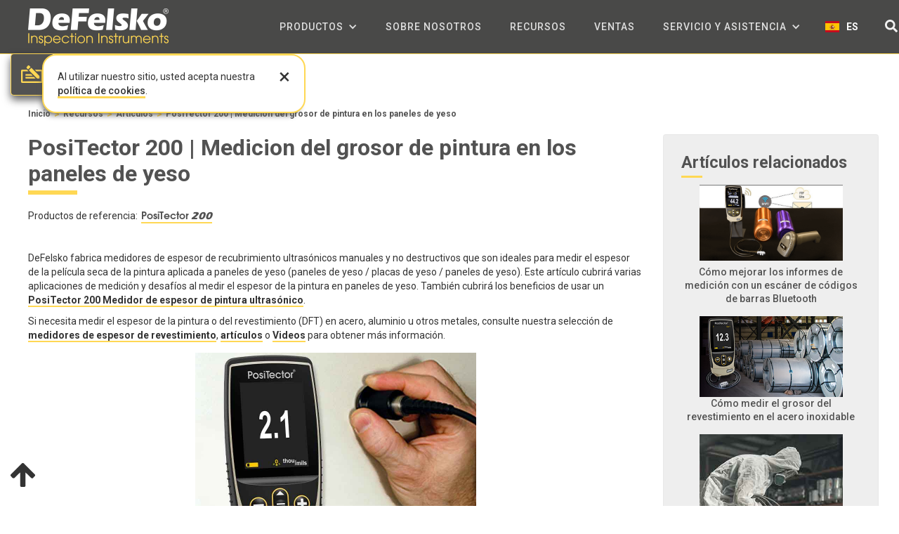

--- FILE ---
content_type: text/html
request_url: https://es.defelsko.com/resources/paint-thickness-measurement-drywall
body_size: 20081
content:
<!DOCTYPE html><!-- Last Published: Thu Jan 22 2026 14:54:55 GMT+0000 (Coordinated Universal Time) --><html data-wf-domain="es.defelsko.com" data-wf-page="5d7fe2d079700c80da158097" data-wf-site="57da242d7df0ee552d4d0778" lang="es" data-wf-collection="5d7fe2d079700c1aad157fe0" data-wf-item-slug="paint-thickness-measurement-drywall" data-wg-translated="es"><head><meta charset="utf-8"><title>La mejor manera de medir el espesor de la pintura en paneles de yeso | PosiTector 200 | Recursos | DeFelsko</title><meta content="Esta aplicación destaca la capacidad única de DeFelsko para medir no destructivamente el grosor de la pintura en paneles de yeso-drywall" name="description"><meta content="La mejor manera de medir el espesor de la pintura en paneles de yeso | PosiTector 200 | Recursos | DeFelsko" property="og:title"><meta content="Esta aplicación destaca la capacidad única de DeFelsko para medir no destructivamente el grosor de la pintura en paneles de yeso-drywall" property="og:description"><meta content="La mejor manera de medir el espesor de la pintura en paneles de yeso | PosiTector 200 | Recursos | DeFelsko" property="twitter:title"><meta content="Esta aplicación destaca la capacidad única de DeFelsko para medir no destructivamente el grosor de la pintura en paneles de yeso-drywall" property="twitter:description"><meta property="og:type" content="website"><meta content="summary_large_image" name="twitter:card"><meta content="width=device-width, initial-scale=1" name="viewport"><link href="https://cdn.prod.website-files.com/57da242d7df0ee552d4d0778/css/defelsko.webflow.shared.84a0e1464.min.css" rel="stylesheet" type="text/css" integrity="sha384-hKDhRk20wTJo0jBTq2H7eerCOzi9VFyn0e092nQnlh3SAVI7Sulv9ojpIww/OfLn" crossorigin="anonymous"><link href="https://fonts.googleapis.com" rel="preconnect"><link href="https://fonts.gstatic.com" rel="preconnect" crossorigin="anonymous"><script src="https://ajax.googleapis.com/ajax/libs/webfont/1.6.26/webfont.js" type="text/javascript"></script><script type="text/javascript">WebFont.load({  google: {    families: ["Inconsolata:400,700","Roboto:100,100italic,300,300italic,regular,italic,500,500italic,700,700italic,900,900italic"]  }});</script><script type="text/javascript">!function(o,c){var n=c.documentElement,t=" w-mod-";n.className+=t+"js",("ontouchstart"in o||o.DocumentTouch&&c instanceof DocumentTouch)&&(n.className+=t+"touch")}(window,document);</script><link href="https://cdn.prod.website-files.com/57da242d7df0ee552d4d0778/59df8b6fb9bf250001a7ffa6_DeFelskoFavicon-SmallIcon-black.png" rel="shortcut icon" type="image/x-icon"><link href="https://cdn.prod.website-files.com/57da242d7df0ee552d4d0778/59e8d3faa1b4560001920ea5_DeFelskoFavicon-LargeIcon.png" rel="apple-touch-icon"><meta name="viewport" content="width=device-width, initial-scale=1, user-scalable=no">
<style>
body { 
  overflow-x: hidden;
  overflow-y: scroll;
  -webkit-font-smoothing: antialiased;
}

textarea { resize: vertical; }

::-moz-selection { /* Firefox */
  color: #ffffff;
  background: #FFD854;
}
::selection {
  color: #ffffff; 
  background: #FFD854;
}

.product_video_thumb{
  opacity: 1;
}

.video-linkblock:hover > .videos_play_icon{
  opacity: 1.1;
}
  [data-fc-store-page] .stickyproductnav {
    margin-top: -60px;
}
</style>


<!-- Google Search Console -->
<meta name="google-site-verification" content="5wuvOJ2lohXNTy6d-BFoRTd0RD0diZ5Kot30qm8MrfU">
<!-- End Google Search Console -->

<!-- Norton Security Check -->
<meta name="norton-safeweb-site-verification" content="mycl9323dcoy39ac8pj5girvtp-alsd89jh5l8fp4587b7bvu-9h37-inzw9vo9xd39z849dx6dbbgjpulslxizxw9cbe6varfn7tomnwz9jpppe-9lprdvqyznc0ay3">
<!-- End Norton Security Check -->

<script type="text/javascript">
window.onload = function(){


    var tagManageCode = document.createElement("script");
    tagManageCode.type = "text/javascript";
    tagManageCode.text = "(function(w,d,s,l,i){w[l]=w[l]||[];w[l].push({'gtm.start':new Date().getTime(),event:'gtm.js'});var f=d.getElementsByTagName(s)[0],j=d.createElement(s),dl=l!='dataLayer'?'&l='+l:'';j.async=true;j.src='https://www.googletagmanager.com/gtm.js?id='+i+dl;f.parentNode.insertBefore(j,f);})(window,document,'script','dataLayer','GTM-5PJ56SN');";

    var foxyCode = document.createElement("script");
    foxyCode.type = "text/javascript";
    foxyCode.src = "https://cdn.foxycart.com/defelsko/loader.js";
    foxyCode.defer = true;
    foxyCode.async = true;
  
  
   var tagManageCodeExt = document.createElement("noscript");
    tagManageCodeExt.text = "<iframe src=\"https://www.googletagmanager.com/ns.html?id=GTM-5PJ56SN\"height=\"0\" width=\"0\"style=\"display:none;visibility:hidden\"></iframe>";
    tagManageCodeExt.defer = true;
    tagManageCodeExt.async = true;

  
    document.body.appendChild(foxyCode);
    document.body.appendChild(tagManageCodeExt);
    document.head.appendChild( tagManageCode );

};
</script><link rel="canonical" href="https://es.defelsko.com/resources/paint-thickness-measurement-drywall">














<!--Script to ban Eric Jones spam-->
<script>
jQuery(document).ready(function($) {
var txtBox = $('#Feedback');
var blackList =  ['Eric Jones', 'ericjonesmyemail@gmail.com', 'advanceleadgeneration.com'];
//var blackList =  ['Ban Word', 'Ban Word', 'Ban Word'];

function checkBlackList(str) {
  $.each(blackList, function(i, n) {
    if(new RegExp(n, "i").test(str)) {
      txtBox.val(txtBox.val().replace(new RegExp(n, "gi"), ""))
    }
  })
}

txtBox.on('keyup', function(e) {
  checkBlackList(this.value);
})

});
</script>
<!--End spam blocking script--><script type="application/json" id="weglot-data">{"allLanguageUrls":{"en":"https://www.defelsko.com/resources/paint-thickness-measurement-drywall","es":"https://es.defelsko.com/resources/paint-thickness-measurement-drywall","ko":"https://kr.defelsko.com/resources/paint-thickness-measurement-drywall","br":"https://pt-br.defelsko.com/resources/paint-thickness-measurement-drywall","de":"https://de.defelsko.com/resources/paint-thickness-measurement-drywall","fr":"https://fr.defelsko.com/resources/paint-thickness-measurement-drywall","it":"https://it.defelsko.com/resources/paint-thickness-measurement-drywall","ja":"https://ja.defelsko.com/resources/paint-thickness-measurement-drywall","zh":"https://zh.defelsko.com/resources/paint-thickness-measurement-drywall","nl":"https://nl.defelsko.com/resources/paint-thickness-measurement-drywall","ar":"https://ar.defelsko.com/resources/paint-thickness-measurement-drywall"},"originalCanonicalUrl":"https://www.defelsko.com/resources/paint-thickness-measurement-drywall","originalPath":"/resources/paint-thickness-measurement-drywall","settings":{"auto_switch":false,"auto_switch_fallback":null,"category":11,"custom_settings":{"button_style":{"with_name":true,"full_name":true,"is_dropdown":true,"with_flags":true,"flag_type":"circle","custom_css":".weglot-container{display:none;}"},"switchers":[],"translate_search":false,"loading_bar":true,"hide_switcher":false,"translate_images":false,"subdomain":false,"wait_transition":true,"dynamic":""},"deleted_at":null,"dynamics":[],"excluded_blocks":[{"value":".wg-element-wrapper","description":null},{"value":".weglot-exclude","description":null}],"excluded_paths":[],"external_enabled":false,"host":"www.defelsko.com","is_dns_set":false,"is_https":true,"language_from":"en","language_from_custom_flag":"us","language_from_custom_name":null,"languages":[{"connect_host_destination":{"is_dns_set":true,"created_on_aws":1695736537,"host":"kr.defelsko.com"},"custom_code":null,"custom_flag":null,"custom_local_name":null,"custom_name":null,"enabled":true,"language_to":"ko"},{"connect_host_destination":{"is_dns_set":true,"created_on_aws":1695736537,"host":"pt-br.defelsko.com"},"custom_code":"br","custom_flag":"br","custom_local_name":"Português (Brasil)","custom_name":"Brazilian Portuguese","enabled":true,"language_to":"a0"},{"connect_host_destination":{"is_dns_set":true,"created_on_aws":1695736537,"host":"es.defelsko.com"},"custom_code":null,"custom_flag":null,"custom_local_name":null,"custom_name":null,"enabled":true,"language_to":"es"},{"connect_host_destination":{"is_dns_set":true,"created_on_aws":1695736537,"host":"de.defelsko.com"},"custom_code":null,"custom_flag":null,"custom_local_name":null,"custom_name":null,"enabled":true,"language_to":"de"},{"connect_host_destination":{"is_dns_set":true,"created_on_aws":1695736537,"host":"fr.defelsko.com"},"custom_code":null,"custom_flag":null,"custom_local_name":null,"custom_name":null,"enabled":true,"language_to":"fr"},{"connect_host_destination":{"is_dns_set":true,"created_on_aws":1695736537,"host":"it.defelsko.com"},"custom_code":null,"custom_flag":null,"custom_local_name":null,"custom_name":null,"enabled":true,"language_to":"it"},{"connect_host_destination":{"is_dns_set":true,"created_on_aws":1695736537,"host":"ja.defelsko.com"},"custom_code":null,"custom_flag":null,"custom_local_name":null,"custom_name":null,"enabled":true,"language_to":"ja"},{"connect_host_destination":{"is_dns_set":true,"created_on_aws":1695736537,"host":"zh.defelsko.com"},"custom_code":null,"custom_flag":null,"custom_local_name":null,"custom_name":null,"enabled":true,"language_to":"zh"},{"connect_host_destination":{"is_dns_set":true,"created_on_aws":1695736537,"host":"nl.defelsko.com"},"custom_code":null,"custom_flag":null,"custom_local_name":null,"custom_name":null,"enabled":true,"language_to":"nl"},{"connect_host_destination":{"is_dns_set":true,"created_on_aws":1695736537,"host":"ar.defelsko.com"},"custom_code":null,"custom_flag":null,"custom_local_name":null,"custom_name":null,"enabled":true,"language_to":"ar"}],"media_enabled":false,"page_views_enabled":true,"technology_id":13,"technology_name":"Webflow","translation_engine":3,"url_type":"SUBDOMAIN","versions":{"translation":1767726390}}}</script>
<script async="" src="https://cdn.weglot.com/weglot.min.js?api_key=wg_e867444d90dae819e2fd1a071e0191625&hide_switcher=true" type="text/javascript"></script><link href="https://www.defelsko.com/resources/paint-thickness-measurement-drywall" hreflang="en" rel="alternate"><link href="https://es.defelsko.com/resources/paint-thickness-measurement-drywall" hreflang="es" rel="alternate"><link href="https://kr.defelsko.com/resources/paint-thickness-measurement-drywall" hreflang="ko" rel="alternate"><link href="https://pt-br.defelsko.com/resources/paint-thickness-measurement-drywall" hreflang="br" rel="alternate"><link href="https://de.defelsko.com/resources/paint-thickness-measurement-drywall" hreflang="de" rel="alternate"><link href="https://fr.defelsko.com/resources/paint-thickness-measurement-drywall" hreflang="fr" rel="alternate"><link href="https://it.defelsko.com/resources/paint-thickness-measurement-drywall" hreflang="it" rel="alternate"><link href="https://ja.defelsko.com/resources/paint-thickness-measurement-drywall" hreflang="ja" rel="alternate"><link href="https://zh.defelsko.com/resources/paint-thickness-measurement-drywall" hreflang="zh" rel="alternate"><link href="https://nl.defelsko.com/resources/paint-thickness-measurement-drywall" hreflang="nl" rel="alternate"><link href="https://ar.defelsko.com/resources/paint-thickness-measurement-drywall" hreflang="ar" rel="alternate"></head><body><a href="#top" class="gototoplink w-inline-block"><div class="uparrow-svg w-embed"><svg id="Layer_1" data-name="Layer 1" xmlns="http://www.w3.org/2000/svg" viewBox="0 0 373.32 364.14"><defs><style>.cls-1{fill:currentColor;}</style></defs><title>uparrow-iconp0chonk</title><path class="cls-1" d="M276.51,66.7c7.93-7.93,25.18-7.87,33.05,0S465.18,224.32,473.49,232.63a20.65,20.65,0,0,1,0,29.38c-8,8-19.08,19.27-26.59,27.7-5.66,6.36-21.51,4.32-27.35-2-7.53-8.22-85.37-83.23-85.37-83.23s-.23,188.78,0,200a20.3,20.3,0,0,1-20.4,20.51H272.29a20.77,20.77,0,0,1-20.62-20.84V204.54S175.41,278.38,167,286.8c-6.93,6.94-22.56,8.13-29.09,1.6C129.52,280,120.5,270.16,112.35,262a20.59,20.59,0,0,1,0-29.15C120.34,224.88,268.59,74.62,276.51,66.7Z" transform="translate(-106.31 -60.77)"></path></svg></div></a><div data-collapse="medium" data-animation="default" data-duration="400" id="top" data-easing="ease" data-easing2="ease" role="banner" class="navbar w-nav"><div class="container nav w-container"><a href="/" class="navlogo w-nav-brand"><img src="https://cdn.prod.website-files.com/57da242d7df0ee552d4d0778/58f6685f149b3b1bb222e35e_herologo.png" width="200" alt="Instrumentos de inspección DeFelsko" class="image-77"></a><nav role="navigation" class="nav-menu w-nav-menu"><div data-delay="0" data-hover="true" class="w-dropdown"><div class="navlink w-dropdown-toggle"><div>Productos</div><div class="w-icon-dropdown-toggle"></div></div><nav class="dropdownlist-2column w-dropdown-list"><a href="/product-categories/coating-thickness" class="dropdownlink-2column w-dropdown-link">Grosor del revestimiento</a><a href="/product-categories/gloss" class="dropdownlink-2column w-dropdown-link">Brillo</a><a href="/product-categories/surface-profile" class="dropdownlink-2column w-dropdown-link">Perfil de la superficie</a><a href="/positest-otl" class="dropdownlink-2column w-dropdown-link">Perfil del horno</a><a href="/product-categories/environmental" class="dropdownlink-2column w-dropdown-link">Medio ambiente</a><a href="/positector-inspection-kits" class="dropdownlink-2column w-dropdown-link">Kits de inspección</a><a href="/product-categories/salt-and-dust-contamination" class="dropdownlink-2column w-dropdown-link">Contaminación polvo/sal</a><a href="/positector-smartlink" class="dropdownlink-2column w-dropdown-link">PosiTector Smartlink</a><a href="/product-categories/adhesion-testing" class="dropdownlink-2column w-dropdown-link">Pruebas de adherencia</a><a href="/positest-air-leak-tester" class="dropdownlink-2column w-dropdown-link">Pruebas de fugas de aire</a><a href="/product-categories/concrete-moisture-measurement" class="dropdownlink-2column w-dropdown-link">Humedad del hormigón</a><a href="/product-categories/standards" class="dropdownlink-2column w-dropdown-link">Normas</a><a href="/product-categories/ultrasonic-wall-thickness" class="dropdownlink-2column w-dropdown-link">Espesor de pared</a><a href="/posisoft/software" class="dropdownlink-2column w-dropdown-link">Software PosiSoft</a><a href="/product-categories/hardness" class="dropdownlink-2column w-dropdown-link">dureza</a><a href="/accessories" class="dropdownlink-2column w-dropdown-link">Accesorios</a><a href="/product-categories/pinhole-holiday" class="dropdownlink-2column w-dropdown-link">discontinuidades / porosidad</a></nav></div><a href="/about-us" class="navlink w-nav-link">sobre nosotros</a><a href="/resource/resource-types" class="navlink w-nav-link">Recursos</a><a href="/sales" class="navlink w-nav-link">Ventas</a><div data-delay="0" data-hover="true" class="w-dropdown"><div class="navlink w-dropdown-toggle"><div>Servicio y asistencia</div><div class="w-icon-dropdown-toggle"></div></div><nav class="dropdownlist w-dropdown-list"><a href="/service-support" class="dropdownlink w-dropdown-link">Soporte técnico</a><a href="https://es.defelsko.com/service-support#DASC" class="dropdownlink w-dropdown-link">Servicio y calibración</a><a href="https://es.defelsko.com/service-support#DASC" class="dropdownlink w-dropdown-link">Centro de Servicio Autorizado</a><a href="https://es.defelsko.com/service-support#PosiTrack" class="dropdownlink w-dropdown-link">PosiTrack</a><a href="https://es.defelsko.com/service-support#update" class="dropdownlink w-dropdown-link">Actualizaciones de Gage</a><a href="/troubleshooting" class="dropdownlink w-dropdown-link">Solución de problemas</a></nav></div><div data-w-id="0f96a3a3-1d86-3514-8b1d-b3f419b8e93d" class="wg-element-wrapper sw6" data-wg-notranslate=""><div data-hover="true" data-delay="300" data-w-id="0f96a3a3-1d86-3514-8b1d-b3f419b8e93e" class="wg-dropdown-1 w-dropdown"><div lang="en" class="wg-dd-1-togle w-dropdown-toggle"><div class="wg-selector-text-wrapper"><div class="wg-flag"><img src="https://cdn.prod.website-files.com/57da242d7df0ee552d4d0778/614e266a607f8a15eb1b423c_us.svg" alt="The flag of the United States of America" class="wg-flag-ico"></div><div>EN</div></div></div><nav class="wg-dd-1-list wg-dropdown-link-flag w-dropdown-list"><a lang="es" href="#" class="wg-dropdown-1-link w-inline-block"><div class="wg-selector-text-wrapper"><div class="wg-flag"><img src="https://cdn.prod.website-files.com/57da242d7df0ee552d4d0778/614de37000318189b6a3a95a_es.svg" alt="The flag of Spain" class="wg-flag-ico"></div><div>ES</div></div></a><a lang="de" href="#" class="wg-dropdown-1-link w-inline-block"><div class="wg-selector-text-wrapper"><div class="wg-flag"><img src="https://cdn.prod.website-files.com/57da242d7df0ee552d4d0778/614de3700031816abaa3a95b_de.svg" alt="The flag of Germany" class="wg-flag-ico"></div><div>DE</div></div></a><a lang="fr" href="#" class="wg-dropdown-1-link w-inline-block"><div class="wg-selector-text-wrapper"><div class="wg-flag"><img src="https://cdn.prod.website-files.com/57da242d7df0ee552d4d0778/614de370003181107aa3a959_fr.svg" alt="The flag of France" class="wg-flag-ico"></div><div>FR</div></div></a><a lang="it" href="#" class="wg-dropdown-1-link w-inline-block"><div class="wg-selector-text-wrapper"><div class="wg-flag"><img src="https://cdn.prod.website-files.com/57da242d7df0ee552d4d0778/63b5e9b0a7f695459de174c0_it.svg" alt="Flag of Italy" class="wg-flag-ico"></div><div>IT</div></div></a><a lang="br" href="#" class="wg-dropdown-1-link w-inline-block"><div class="wg-selector-text-wrapper"><div class="wg-flag"><img src="https://cdn.prod.website-files.com/57da242d7df0ee552d4d0778/65144e689d754fa545d36c15_br.svg" alt="Flag of Brazil" class="wg-flag-ico"></div><div>PT</div></div></a><a lang="zh" href="#" class="wg-dropdown-1-link w-inline-block"><div class="wg-selector-text-wrapper"><div class="wg-flag"><img src="https://cdn.prod.website-files.com/57da242d7df0ee552d4d0778/63b5e9b02bb3519da4ddc784_cn.svg" alt="The flag of China" class="wg-flag-ico"></div><div>ZH</div></div></a><a lang="ja" href="#" class="wg-dropdown-1-link w-inline-block"><div class="wg-selector-text-wrapper"><div class="wg-flag"><img src="https://cdn.prod.website-files.com/57da242d7df0ee552d4d0778/63b5e9b0e87e3b7dc2d94641_jp.svg" alt="Image of the flag of Japan" class="wg-flag-ico"></div><div>JA</div></div></a><a lang="nl" href="#" class="wg-dropdown-1-link w-inline-block"><div class="wg-selector-text-wrapper"><div class="wg-flag"><img src="https://cdn.prod.website-files.com/57da242d7df0ee552d4d0778/63b5e9b06c816f05402a3499_nl.svg" alt="Flag of the Netherlands" class="wg-flag-ico"></div><div>NL</div></div></a><a lang="ar" href="#" class="wg-dropdown-1-link w-inline-block"><div class="wg-selector-text-wrapper"><div class="wg-flag"><img src="https://cdn.prod.website-files.com/57da242d7df0ee552d4d0778/63c9aec7a0ec914c77c1340a_ar.jpg" alt="Flag of the Arab League" class="wg-flag-ico"></div><div>AR</div></div></a><a lang="ko" href="#" class="wg-dropdown-1-link w-inline-block"><div class="wg-selector-text-wrapper"><div class="wg-flag"><img src="https://cdn.prod.website-files.com/57da242d7df0ee552d4d0778/63d1510fcd11ffb607fd1836_kr.svg" alt="Flag of South Korea" class="wg-flag-ico"></div><div>KR</div></div></a></nav></div></div><div id="searchicon" class="searchlink-svg" data-ix="show-search"><div id="search-icon" class="searchiconsvg w-embed"><svg id="Layer_1" data-name="Layer 1" xmlns="http://www.w3.org/2000/svg" viewBox="0 0 437.64 437.9"><defs><style>.cls-1{fill:currentColor;}</style></defs><title>icono de búsqueda</title><path class="cls-1" d="M485,415.9c-8.19-8.19-81.17-81.49-85-85a21.54,21.54,0,0,0-14.52-5.77c-5.45.06-14,0-14,0a177.76,177.76,0,0,0,37.46-109.85c0-98-79.47-177.68-177.68-177.68S53.43,117.5,53.43,215.38s79.42,178,177.91,178a175,175,0,0,0,109.18-37.8v14.07a20.9,20.9,0,0,0,6.4,14.78l84.94,84.93a20.4,20.4,0,0,0,29.1,0l24-24A20.85,20.85,0,0,0,485,415.9ZM231.45,325.45A109.52,109.52,0,1,1,341,215.93,109.52,109.52,0,0,1,231.45,325.45Z" transform="translate(-53.43 -37.58)"></path></svg></div></div><div class="search_wrapper_div"><form action="/search" class="search_wrapper w-form"><input class="search-input w-input" maxlength="256" name="query" placeholder="Buscar en defelsko.com..." type="search" id="search" required=""><input type="submit" class="searchbutton w-button" value="Buscar en"></form></div></nav><div class="menu-button w-nav-button"><div class="w-icon-nav-menu"></div></div></div><a href="https://defelsko.foxycart.com/cart?cart=view" class="foxycart-popout w-inline-block"><div class="w-embed"><svg id="Layer_1" data-name="Layer 1" xmlns="http://www.w3.org/2000/svg" viewBox="0 0 547.03 437.63"><defs><style>.cls-1{fill:currentColor;}</style></defs><title>quote-icon</title><path class="cls-1" d="M48.22,173.75V447.43a27.39,27.39,0,0,0,27.6,27.44H568.31a27.11,27.11,0,0,0,26.94-27.27V174.25a27.6,27.6,0,0,0-27.6-27.93H394.06l41.07,41.07H554V434H88.79V187.55H235.44l-41.07-41.07s-102.92.17-118.55,0A27,27,0,0,0,48.22,173.75Z" transform="translate(-48.22 -37.23)"></path><path class="cls-1" d="M303.61,255.85l41.24,41.23H171.26a13.58,13.58,0,0,1-13.64-13.63v-13c0-8.22,6-14.1,14.14-14.13Z" transform="translate(-48.22 -37.23)"></path><path class="cls-1" d="M371.61,324.06l41.24,41.24H171.26a13.59,13.59,0,0,1-13.64-13.64v-13a13.73,13.73,0,0,1,14.14-14.13Z" transform="translate(-48.22 -37.23)"></path><path class="cls-1" d="M223.14,43.06c-7.74,7.74-24.53,24.86-32.26,32.59a20.78,20.78,0,0,0,0,28.93l35.75,35.75,61.52-61.52L252.4,43.06C244.58,35.25,230.87,35.33,223.14,43.06Z" transform="translate(-48.22 -37.23)"></path><path class="cls-1" d="M246.08,159.4l61.08-61.08L504.8,296a27.32,27.32,0,0,1,8.42,19.51v36.36A13.12,13.12,0,0,1,499.7,365.3H463.34c-7.54,0-14.64-2.38-20.17-7.93Z" transform="translate(-48.22 -37.23)"></path></svg></div></a></div><div data-w-id="3d361d3c-e30a-541b-d9ce-96c56bb79b50" class="cookie-popup w-clearfix"><a data-w-id="3d361d3c-e30a-541b-d9ce-96c56bb79b51" href="#" class="cookies-close">×</a><div>Al utilizar nuestro sitio, usted acepta nuestra <a href="#" class="cookiepolicy-link">política de cookies</a>.</div></div><div class="section"><div class="container w-container"><div class="breadcrumb-links resources"><a href="/" class="link-breadcrumb">Inicio</a><div class="arrow-breadcrumb">&gt;</div><a href="/resource/resource-types" class="link-breadcrumb">Recursos</a><div class="arrow-breadcrumb">&gt;</div><a href="/resource/articles" class="link-breadcrumb">Artículos</a><div class="arrow-breadcrumb">&gt;</div><div class="currentpage-breadcrumb">PosiTector 200 | Medicion del grosor de pintura en los paneles de yeso  </div></div><div class="w-row"><div class="column-3 w-col w-col-9"><h1 data-ix="scroll-load" class="resources_h1">PosiTector 200 | Medicion del grosor de pintura en los paneles de yeso  </h1><div data-ix="scroll-load" class="dividerdiv medium resources"></div><div class="referencedproducts-resources_div w-clearfix"><div class="product-linkback-text">Productos de referencia:</div><div class="product-linkback-richtext w-richtext"><p><a href="/positector-200">PosiTector <em>200</em></a></p></div></div><div data-ix="scroll-load" class="resources_rich_text w-richtext"><p>DeFelsko fabrica medidores de espesor de recubrimiento ultrasónicos manuales y no destructivos que son ideales para medir el espesor de la película seca de la pintura aplicada a paneles de yeso (paneles de yeso / placas de yeso / paneles de yeso). Este artículo cubrirá varias aplicaciones de medición y desafíos al medir el espesor de la pintura en paneles de yeso. También cubrirá los beneficios de usar un <a href="/positector-200">PosiTector 200 Medidor de espesor de pintura ultrasónico</a>.</p><p>Si necesita medir el espesor de la pintura o del revestimiento (DFT) en acero, aluminio u otros metales, consulte nuestra selección de <a href="/product-categories/coating-thickness">medidores de espesor de revestimiento</a>, <a href="/resource/articles">artículos</a> o <a href="/resource/videos-webinars">Videos</a> para obtener más información.</p><figure style="max-width:400px" class="w-richtext-align-center w-richtext-figure-type-image"><div><img src="https://cdn.prod.website-files.com/5897fc2c176071a2715ce48c/616700a978c3d9b395ba9330_PosiTector-200-B-Measuring-Paint-On-Drywall.jpg" loading="lazy" alt="Foto de un PosiTector 200 B1 midiendo el espesor combinado de una sola capa de pintura y la capa inferior de imprimación."></div><figcaption><strong>Figura 1</strong> PosiTector 200 B1 midiendo el espesor combinado de una sola capa de pintura y la capa inferior de imprimación.</figcaption></figure><p>Los paneles de yeso suelen pintarse con 3 capas (una de imprimación y dos de pintura). Tradicionalmente se utiliza un método de ensayo destructivo para determinar el espesor de la pintura. Hoy en día, el objetivo principal de las pruebas de espesor de pintura por ultrasonidos es medir de forma no destructiva el <strong>espesor TOTAL del sistema de pintura, normalmente en el rango de 3 a 5 mils (75 -125 μm)</strong>. Otros problemas son la tendencia a que la imprimación se absorba en la membrana de papel de los paneles de yeso, los efectos de la rugosidad o textura de la superficie de la pintura, el impacto de la medición sobre el compuesto para juntas y la posible necesidad de medir capas individuales de pintura o imprimación.</p><p><a href="https://es.defelsko.com/positector-200#models">Hay dos modelos</a> que son ideales para la pared de yeso.</p><ol start="1" role="list"><li data-new-link="true">El <a href="/positector-200">PosiTector 200</a> <strong>B1 (modeloestándar )*</strong> es la solución más económica y común para medir el espesor TOTAL del sistema de recubrimiento.</li><li data-new-link="true">El <a href="/positector-200">PosiTector 200</a> <strong>B3 (avanzado model)*</strong> es capaz de medir tanto el grosor TOTAL del revestimiento COMO el grosor de hasta 3 capas individuales en un sistema multicapa. También cuenta con un modo gráfico para el análisis detallado del sistema de recubrimiento</li></ol><p>Ver todos los <a href="https://es.defelsko.com/positector-200#features">PosiTector 200 características</a>.</p><h2>PosiTector 200 Aplicaciones de medición de paneles de yeso:</h2><ol start="1" role="list"><li>Usando el comando PosiTector 200 B1 para medir el espesor total del sistema de pintura</li><li>Medición del espesor de la pintura en una superficie con textura</li><li>El PosiTector Capacidad gráfica 200 B3</li><li>Medición del espesor de la pintura sobre la textura de la superficie</li><li>Medición sobre el compuesto para juntas</li><li>Capacidad multicapa por ultrasonidos</li></ol><h2>Notas adicionales de medición:</h2><ul start="3" role="list"><li>Cómo tomar una medida</li><li>Usando el comando PosiTector 200 Modo de gráficos</li><li>Otros métodos de medición</li><li>Antecedentes de los revestimientos de paredes de yeso</li><li>¿Por qué medir con ultrasonidos?</li></ul><h2>Aplicación nº 1: Medición del espesor total de un sistema de pintura</h2><p>Para quienes están familiarizados con los <a href="https://es.defelsko.com/product-categories/coating-thickness#All-Metals">medidores de espesor de revestimiento magnéticos</a>, el <a href="https://es.defelsko.com/resources/using-ultrasonic-coating-thickness-gages">uso de los medidores de espesor de revestimiento por ultrasonidos</a> es fácil e intuitivo. El método de medición es sencillo y no destructivo. El resultado que se muestra es el espesor total del sistema de revestimiento (imprimación + capas de pintura).</p><p>El <a href="/positector-200">PosiTector 200 B1</a> está listo para medir la mayoría de las aplicaciones de revestimiento de paneles de yeso desde el primer momento. <strong>Tiene un rango de medición de 13 a 1000 micras (0,5 a 40 milésimas de pulgada) y es ideal para medir el espesor total del sistema de pintura</strong>. Esta versión básica del instrumento no requiere ajuste de calibración para la mayoría de las aplicaciones, es conmutable por milésimas de pulgada / micras y tiene una pantalla táctil a color grande y gruesa resistente a los impactos.</p><p>Los paneles de yeso presentan dos superficies de sustrato distintas para recubrir: el papel frontal del panel de yeso sobre el área no tratada del panel de yeso y el compuesto de encintado sobre las costuras, esquinas y sujetadores (tornillos o clavos). El PosiTector 200 B1 mide ambos sin ningún ajuste especial.</p><figure style="max-width:400px" class="w-richtext-align-center w-richtext-figure-type-image"><div><img src="https://cdn.prod.website-files.com/5897fc2c176071a2715ce48c/616700a978c3d9b395ba9330_PosiTector-200-B-Measuring-Paint-On-Drywall.jpg" loading="lazy" alt="Foto de un PosiTector 200 midiendo el espesor total de pintura en paneles de yeso."></div><figcaption><strong>Fig.2</strong> El robusto PosiTector 200 cuenta con una gran pantalla táctil a color resistente a los impactos</figcaption></figure><p>Algunas paredes tienen sistemas de revestimiento que se han aplicado durante muchos años en varias capas. El DeFelsko PosiTector 200 B es la solución ideal cuando los aplicadores solo necesitan conocer el espesor final total del sistema de recubrimiento. Dado que la capa de imprimación es delgada y se absorbe principalmente en el material del sustrato, tiene un impacto mínimo en el espesor total medido.</p><h2>Aplicación nº 2: Medición del espesor de la pintura en una superficie con textura</h2><p>Algunas superficies pintadas de las paredes tienen una ligera textura superficial resultante del rodillo de aplicación (véase la Fig. 3).</p><figure class="w-richtext-align-center w-richtext-figure-type-image"><div><img src="https://cdn.prod.website-files.com/5897fc2c176071a2715ce48c/59e9fe58f963e90001329932_p200-drywall-3.jpg" alt="Foto de primer plano de una superficie de pintura texturizada en paneles de yeso que se mide con el PosiTector 200"></div><figcaption><strong>Fig.3</strong> Medición del espesor de la pintura en una superficie texturizada</figcaption></figure><p>En superficies texturizadas o rugosas, el PosiTector 200 generalmente identifica el espesor de la pintura desde la parte superior de los picos del recubrimiento hasta el sustrato. Esto está representado por la distancia #1 en la Fig.4. <a href="#">El acoplante </a>llena los huecos entre la sonda y el recubrimiento para ayudar a que el pulso ultrasónico ingrese al recubrimiento.</p><figure class="w-richtext-align-center w-richtext-figure-type-image"><div><img src="https://cdn.prod.website-files.com/5897fc2c176071a2715ce48c/59e9fe6b294aa7000113c9a1_ultrasound.jpg" alt="La ilustración muestra cómo el PosiTector El pulso ultrasónico de la sonda 200 viaja a través del recubrimiento"></div><figcaption><strong>Fig. 4</strong> El acoplante rellena los huecos entre la sonda y el revestimiento.</figcaption></figure><p>A veces, esta rugosidad de la superficie puede hacer que el medidor muestre valores de espesor bajos (distancia # 2). Esto sucede porque los ecos de la interfaz acoplante/recubrimiento son más fuertes que la interfaz recubrimiento/sustrato. El PosiTector 200 tiene una función única de SET RANGE ajustable por el usuario (ver Fig.5) para ignorar los ecos de rugosidad.</p><p>Alternativamente, consulte nuestro artículo sobre el <a href="https://es.defelsko.com/resources/measuring-total-coating-thickness-on-plastics-concrete-wood-more-using-max-thick-mode-on-the-positector-200">PosiTector Modo Max Thick de los años 200 para medir el espesor total del recubrimiento en plásticos, concreto, madera y más</a>.</p><figure class="w-richtext-align-center w-richtext-figure-type-image"><div><img src="https://cdn.prod.website-files.com/5897fc2c176071a2715ce48c/59e9fe85f963e9000132993a_SetRangeScreens.jpg" alt="La imagen muestra la función &quot;Establecer rango&quot; de la PosiTector 200"></div><figcaption><strong>Fig.5 </strong>FIJAR RANGO se utiliza para acotar el rango de espesores de pintura que examina el medidor.<strong> Lo</strong> establece el límite mínimo de espesor y <strong>Hi</strong> el máximo. Dentro de ese rango, el espesor medido es de 3,3 mils.</figcaption></figure><p>El modelo PosiTector 200 B avanzado proporciona información adicional sobre la textura de la superficie, como se describe a continuación.</p><figure style="max-width:115.5px" class="w-richtext-align-floatright w-richtext-figure-type-image"><div><img src="https://cdn.prod.website-files.com/5897fc2c176071a2715ce48c/61671d2fbfbcc9f1c400384d_PosiTector-200-B-Standalone-Graphics-Mode.jpg" loading="lazy" alt="Foto de producto de un modelo independiente de PosiTector 200 B avanzado en Graphics"></div><figcaption><strong>Fig.6 </strong>PosiTector 200 B avanzado en modo gráfico</figcaption></figure><h2>Aplicación #3: Uso de la capacidad gráfica de PosiTector 200 B avanzado</h2><p>El modelo avanzado , denominado PosiTector 200 B3, es capaz de medir TANTO el espesor total del sistema de revestimiento COMO el espesor de hasta 3 capas individuales en un sistema multicapa. También cuenta con una lectura gráfica para el análisis detallado del sistema de revestimiento.</p><p>La gran pantalla táctil del medidor es capaz de mostrar representaciones numéricas y gráficas de la medición. La visualización gráfica puede configurarse para que aparezca en la parte derecha de la pantalla. Muestra una representación gráfica del pulso ultrasónico a su paso por el sistema de revestimiento.</p><h2>Aplicación #4: Medición del espesor de la pintura sobre la textura de la superficie:</h2><p>Algunas superficies pintadas de las paredes tienen una ligera textura superficial resultante del rodillo de aplicación (véase la Fig. 3).</p><figure style="max-width:425px" class="w-richtext-align-center w-richtext-figure-type-image"><div><img src="https://cdn.prod.website-files.com/5897fc2c176071a2715ce48c/61671900c976e212bc868d8c_PosiTector-200-B-5-4-Screen-Callout.jpg" loading="lazy" alt="Imagen de un PosiTector 200 B3 Pantalla de modo gráfico, con llamadas que indican las diferentes funciones de la GUI al medir el espesor total de la pintura"></div><figcaption><strong>Fig.7</strong> Pantalla gráfica del modelo PosiTector 200 B avanzado .</figcaption></figure><p>En la captura de pantalla (Fig.7) la pantalla gráfica identifica claramente el espesor total de la pintura mostrando el eco de retorno más fuerte del pulso ultrasónico. La pantalla gráfica del instrumento puede proporcionar información adicional. En este ejemplo, indica la cantidad de textura de la superficie.</p><h2>Aplicación #5: Medición del espesor de la pintura sobre el compuesto para juntas</h2><p>Al tomar mediciones de espesor total, se mostrarán periódicamente lecturas altas cuando el medidor encuentre compuesto para juntas que cubra las costuras de la pared de yeso. La medición resultante incluirá el espesor del compuesto para juntas en su cálculo del espesor total. Esto se debe a una mayor diferencia de densidad entre el panel de yeso y el compuesto para juntas, en comparación con el compuesto para juntas y la imprimación. Al cambiar a una aplicación de 2 capas utilizando el menú del medidor, el medidor identificará individualmente el espesor total de la pintura y el espesor del compuesto para juntas, como se muestra en la Fig. 8.</p><figure style="max-width:425px" class="w-richtext-align-center w-richtext-figure-type-image"><div><img src="https://cdn.prod.website-files.com/5897fc2c176071a2715ce48c/61671ea34dc84ec080cf1b9d_PosiTector-200-B-5-4-Screen-Callout-Joint-Compound.jpg" loading="lazy" alt="Imagen de un PosiTector 200 Pantalla de modo gráfico B3, con llamadas que indican las diferentes funciones de la GUI al medir un sistema de 2 capas"></div><figcaption><strong>Fig.8</strong> Los picos más grandes indican una zona con compuesto para juntas, mientras que los picos más pequeños indican el espesor total de la pintura</figcaption></figure><h2>Aplicación nº 6: Medición de capas de pintura individuales en un sistema multicapa:</h2><p>La capacidad de medición multicapa de la PosiTector 200 B3 también tiene el potencial de identificar el espesor de la capa de pintura individual, sin embargo, esto sería específico de la aplicación ya que el medidor está limitado por las diferencias en la velocidad acústica entre las capas de imprimación y pintura. At Como mínimo, las capas se pueden medir individualmente a medida que se aplica cada capa de pintura, lo que permite al usuario calcular el espesor de la capa aplicada más recientemente. </p><h2>Notas adicionales</h2><h3>Cómo realizar una medición con un medidor de espesor de pintura por ultrasonidos</h3><p>La medición ultrasónica del grosor del revestimiento funciona enviando una vibración ultrasónica a un revestimiento mediante una sonda con la ayuda de un <a href="/accessories/ultrasonic-couplant">acoplante </a>aplicado a la superficie. Con cada instrumento se incluye una botella de 4 onzas de un gel de glicol común a base de agua. Alternativamente, una gota de agua puede servir como acoplante en superficies lisas y horizontales.</p><figure style="max-width:300px" class="w-richtext-align-center w-richtext-figure-type-image"><div><img src="https://cdn.prod.website-files.com/5897fc2c176071a2715ce48c/616722b2d468847e88fe4d39_PosiTector-200-B-Measuring-Paint-On-Drywall-Probe-Only.jpg" loading="lazy" alt="Foto de un PosiTector 200 sonda (en mano) que mide el espesor de la pintura"></div><figcaption><strong>Figura 9</strong> PosiTector 200 sonda tomando una medición</figcaption></figure><p>Después de aplicar una gota de acoplante a la superficie de la pieza recubierta, la sonda se coloca plana sobre la superficie. Al presionar hacia abajo se inicia una medición (ver Fig.9). Al levantar la sonda cuando se escucha un pitido doble, se mantiene la última medición en la pantalla digital. Se puede tomar una segunda lectura at el mismo lugar al continuar sosteniendo la sonda en la superficie. Cuando termine, limpie la sonda y la superficie con un pañuelo de papel o un paño suave.</p><h3>Precisión de las mediciones</h3><p>La precisión de cualquier medición por ultrasonidos corresponde directamente a la velocidad del sonido del acabado que se está midiendo. Dado que los instrumentos de ultrasonidos miden el tiempo de tránsito de un impulso ultrasónico, deben calibrarse para la "velocidad del sonido" de ese material concreto.</p><p>Desde un punto de vista práctico, los valores de la velocidad del sonido no varían mucho entre los materiales de revestimiento utilizados en la industria de la madera. Por lo tanto, los <strong>medidores de espesor de revestimiento por ultrasonidos no suelen requerir ningún ajuste de la configuración de calibración de fábrica</strong>.</p><p>Consulte el <a href="https://dl.defelsko.com/pdf/manuals/P200-InstructionManual-v4.0.pdf">PosiTector 200 para</a> obtener información sobre cómo realizar un ajuste por parte del usuario.</p><h3>Modo gráfico (sólo en el modeloPosiTector 200 B3 avanzado )</h3><p>El <a href="/positector-200">PosiTector La pantalla de 200 B Advances</a> se puede utilizar para mostrar una representación gráfica del pulso ultrasónico a medida que pasa a través del sistema de recubrimiento. Esta poderosa herramienta permite al usuario comprender mejor lo que el medidor "ve" debajo de la superficie del recubrimiento.</p><figure style="max-width:600px" class="w-richtext-align-center w-richtext-figure-type-image"><div><img src="https://cdn.prod.website-files.com/5897fc2c176071a2715ce48c/616724432ef444d809996eaa_PosiTector-200-B-Graphics-Mode-On-Off.jpg" loading="lazy" alt="La imagen muestra el PosiTector 200 con el modo de gráficos activado y desactivado. A la izquierda, a la derecha."></div><figcaption><strong>Figura 10</strong><br><strong>Izquierda:</strong> PosiTector 200 B3 con el modo de gráficos activado<br><strong>Derecha:</strong> PosiTector 200 B3 con el modo de gráficos desactivado</figcaption></figure><p>A medida que se presiona la sonda y el pulso ultrasónico viaja a través del sistema de recubrimiento, el pulso encuentra cambios en la densidad at las interfaces entre las capas de recubrimiento y entre el recubrimiento y el sustrato.</p><p>Un &quot;pico&quot; representa estas interfaces. Cuanto mayor sea el cambio de densidad, mayor será el pico. Cuanto más gradual sea el cambio de densidad, mayor será la anchura del pico. Por ejemplo, dos capas de revestimiento hechas esencialmente del mismo material y &quot;mezcladas&quot; darían lugar a un pico bajo y ancho. Dos materiales de densidad muy diferente y con una interfaz bien definida darían lugar a un pico alto y estrecho.</p><p>El PosiTector 200 B3 elige el más alto de los picos cuando intenta determinar el espesor de la capa de recubrimiento. Por ejemplo, si el número de capas se establece en 3, los 3 picos más altos entre <strong>Lo</strong> y <strong>Hi</strong> SET RANGE se seleccionan como interfaces entre estas capas. Los picos que seleccionó el medidor se indican con flechas triangulares rojas (ver Fig.11).</p><figure style="max-width:325px" class="w-richtext-align-center w-richtext-figure-type-image"><div><img src="https://cdn.prod.website-files.com/5897fc2c176071a2715ce48c/616724d9b8e616e5739621af_revG_200-Screen-Graphics-Mode-Fig-10.jpg" loading="lazy" alt=""></div><figcaption><strong>Figura 11</strong> El PosiTector 200 utiliza triángulos rojos para indicar "picos" (interfaces) en un sistema de recubrimiento.</figcaption></figure><p>En la Fig. 11, los valores de rango superior (<strong>Lo</strong> = 1,0 milésimas de pulgada) e inferior (<strong>Hi</strong> = 15,8 milésimas de pulgada) se muestran como dos líneas horizontales at la parte superior e inferior del área de gráficos. <strong>Lo</strong> (el límite mínimo) es at la parte superior. <strong>Hi</strong> (el límite máximo), es at la parte inferior. Se ignoran los ecos o picos (valores de grosor) fuera de estos rangos. Los valores de rango se establecen y modifican mediante la opción de menú SET RANGE.</p><p>Esta pantalla gráfica puede ser manipulada con la opción de menú SET RANGE. Además de poder ajustar los valores de rango, se puede posicionar un Cursor en cualquier lugar entre los dos valores de rango para investigar otros picos.</p><figure style="max-width:325px" class="w-richtext-align-center w-richtext-figure-type-image"><div><img src="https://cdn.prod.website-files.com/5897fc2c176071a2715ce48c/61672565fd7aac6be62509eb_revG_200-Screen-Graphics-Mode-Fig-11.jpg" loading="lazy" alt="Imagen de un PosiTector 200 Pantalla del modo de gráficos que muestra la capacidad del medidor para establecer un rango de medición"></div><figcaption><strong>Figura 12</strong> PosiTector 200 con un RANGO ESTABLECIDO<br></figcaption></figure><p>Se utiliza un cursor cuando hay más de 3 capas. En este ejemplo, el instrumento combina las dos capas superiores en un resultado de 2,2 mil. El cursor determina que la capa superior es de 1,1 mils. Por lo tanto, la segunda capa es de 1,1 mils (2,2 - 1,1).</p><h3>Otros métodos de medición para determinar el espesor de la pintura de los paneles de yeso</h3><p>Los medidores magnéticos y de corriente de Foucault convencionales sólo funcionan con metales. La medición en paneles de yeso requiere otras técnicas de medición, entre ellas:</p><ol role="list"><li>Corte transversal óptico (cortar la pieza revestida y ver el corte al microscopio)</li><li>Medición de la altura (midiendo antes y después con un micrómetro)</li><li>Gravimétrico (medición de la masa y el área del revestimiento para calcular el espesor)</li><li>Sumergir los medidores de espesor de película húmeda en la pintura húmeda y calcular el espesor de la película seca utilizando el porcentaje de sólidos por volumen</li><li>Sustitución (colocar un cupón de acero en la pared y recubrirlo at al mismo tiempo)</li></ol><p>Estas técnicas consumen mucho tiempo, son difíciles de realizar y están sujetas a la interpretación del operador y a otros errores de medición. Los aplicadores consideran que los métodos destructivos son poco prácticos.</p><p>Una técnica destructiva típica requiere el corte de la pieza recubierta en una sección transversal y la medición del espesor de la película mediante la visualización microscópica del corte. Otra técnica de corte transversal utiliza un microscopio a escala para ver una incisión geométrica a través del revestimiento de película seca. Para ello, una herramienta de corte especial realiza una pequeña y precisa ranura en V a través del revestimiento y en el sustrato (véase la Fig. 12). Existen calibradores con puntas de corte y lupas iluminadas. En <a href="http://www.astm.org/cgi-bin/resolver.cgi?D4138">la norma ASTM D4138-07a</a>, "estándar Practice for Measurement of Dry Film Thickness of Protective Coating Systems by Destructive, Cross-Sectioning Means", se ofrece una descripción detallada de este método de ensayo.</p><figure class="w-richtext-align-center w-richtext-figure-type-image"><div><img src="https://cdn.prod.website-files.com/5897fc2c176071a2715ce48c/59ea00977edd580001d7ed60_cross-section.jpg" alt="La ilustración muestra una sección transversal de un sustrato con revestimientos y cómo se miden los revestimientos con métodos destructivos y ópticos."></div><figcaption><strong>Figura 13</strong></figcaption></figure><p>Aunque los principios de este método son fáciles de entender, abundan las oportunidades de introducir errores. Se necesita habilidad para preparar la muestra e interpretar los resultados. Además, el ajuste de la retícula de medición a una interfaz irregular o indistinta puede generar imprecisiones, sobre todo entre distintos operadores. Este método se utiliza cuando no es posible utilizar métodos no destructivos de bajo costo, o como medio para confirmar los resultados de los ensayos no destructivos.</p><figure style="max-width:500px" class="w-richtext-align-center w-richtext-figure-type-image"><div><img src="https://cdn.prod.website-files.com/5897fc2c176071a2715ce48c/59ea01ae68b8be0001f1c6e3_fig13.jpg" alt="El collage fotográfico muestra las secciones transversales ampliadas de una interfaz entre el revestimiento y el sustrato."></div><figcaption><strong>Figura 14</strong></figcaption></figure><p>Con la llegada de los instrumentos de ultrasonidos, muchos recubridores se han pasado a la inspección no destructiva.</p><p>‍</p><h3>Antecedentes de los revestimientos de paredes de yeso</h3><p>Las "placas" de yeso se forman intercalando un núcleo de yeso húmedo entre dos hojas de papel grueso. Cuando el núcleo se endurece y se seca, el sándwich se convierte en un material de construcción fuerte, rígido y resistente al fuego. Resistente al fuego porque en su estado natural, el yeso contiene agua, y cuando se expone al calor o a las llamas, esta agua se libera en forma de vapor, retardando la transferencia de calor. Fabricados en grandes cantidades en máquinas continuas, los tableros y listones de yeso, los tableros de pared preacabados y los revestimientos de yeso para su uso bajo los acabados exteriores se encuentran entre los materiales más importantes utilizados en las viviendas. Las normas <a href="https://www.astm.org/c1396_c1396m-17.html" target="_blank">ASTM</a> <a href="https://www.astm.org/c1597m-04r09e01.html" target="_blank">C1597M-04</a> y <a href="https://www.astm.org/c1396_c1396m-17.html" target="_blank" data-wg-splitted>ASTM C1396C/1396M-17</a> describen las especificaciones de los paneles de yeso.</p><p>La mayoría de las imprimaciones para paneles de yeso son formulaciones de acetato de polivinilo (PVA) a base de agua. Son relativamente baratas y no levantan el papel de la pared de yeso. Su objetivo es sellar la superficie de los paneles de yeso y el compuesto para juntas. Esto ayuda a garantizar que la capa de acabado tenga un aspecto uniforme.</p><figure class="w-richtext-align-center w-richtext-figure-type-image"><div><img src="https://cdn.prod.website-files.com/5897fc2c176071a2715ce48c/59ea01eef963e900013299af_drywall-001.jpg" alt="Foto de un hombre pintando paneles de yeso con un rodillo."></div></figure><h3>¿Por qué medir el espesor de la pintura de los paneles de yeso con ultrasonidos?</h3><p>Tanto los fabricantes como los aplicadores han creído durante mucho tiempo que no existe un medio sencillo y fiable para medir de forma no destructiva los revestimientos sobre sustratos de plástico.  Su solución habitual era colocar cupones de metal (acero o aluminio) junto a la pieza y luego medir el espesor aplicado al cupón con un medidor mecánico o electrónico (magnético o de corrientes de Foucault).   Esta solución, que requiere mucho trabajo, se basa en la suposición de que un cupón plano colocado en la zona general de revestimiento recibe el mismo perfil de pintura que la pieza de plástico en cuestión.  Una solución por ultrasonidos permite al usuario medir el espesor total del revestimiento de la pieza real. Dependiendo del medidor de ultrasonidos utilizado y del proceso de aplicación del revestimiento, una ventaja añadida es la capacidad de identificar varias capas distintas.</p><p><strong>La medición ultrasónica del espesor del revestimiento es actualmente una rutina de ensayo aceptada y fiable utilizada en las industrias madereras.</strong> El método de ensayo estándar se describe en <a href="https://www.astm.org/d6132-13r22.html" target="_blank">ASTM D6132</a>. "estándar Test Method for Nondestructive Measurement of Dry Film Thickness of Applied Organic Coatings Using an Ultrasonic Gage" (2022, ASTM). Para verificar la calibración del medidor, se dispone de patrones de espesor de revestimiento con certificación trazable a organizaciones nacionales de normalización.</p><p>Ahora es posible realizar mediciones de espesor rápidas y no destructivas en materiales que antes requerían pruebas destructivas o análisis de laboratorio. Esta tecnología mejora la consistencia y el rendimiento en la sala de acabado. <strong>Las reducciones de costos potenciales incluyen:</strong></p><ol role="list"><li>Minimización de los residuos por exceso de recubrimiento mediante el control del grosor del recubrimiento aplicado</li><li>Reducción al mínimo de las repeticiones y reparaciones gracias a la información directa al operario y a la mejora del control del proceso</li><li>Eliminación de la necesidad de destruir o reparar objetos mediante mediciones destructivas del espesor del revestimiento.</li></ol><p>Hoy en día, estos instrumentos son sencillos de manejar, asequibles y fiables.</p><h2>Términos</h2><h3>Couplant</h3><p>Se necesita<a href="/accessories/ultrasonic-couplant">un </a>acoplante para propagar los ultrasonidos en el revestimiento. El agua es un buen acoplante para los revestimientos lisos. Utilice el gel de glicol suministrado para revestimientos más rugosos. Aunque es poco probable que el acoplante dañe el acabado o deje una mancha en la superficie, sugerimos probar la superficie utilizando el acoplante en una muestra. Si la prueba indica que se han producido manchas, se puede utilizar una pequeña cantidad de agua en lugar del acoplante. Consulte la <a href="https://dl.defelsko.com/pdf/sds/UltraSoniX%20SDS%20%205-22-2015.pdf">hoja de datos de</a> seguridad disponible en nuestro sitio web y a su proveedor de revestimientos si sospecha que el couplant puede dañar el revestimiento. También pueden utilizarse otros líquidos, como el jabón líquido.</p><h3>Modo de memoria</h3><p>Los modelos PosiTector 200 estándar  pueden registrar 1.000 mediciones. PosiTector 200 avanzado  los modelos pueden almacenar 250.000 mediciones en hasta 1.000 lotes para fines estadísticos en pantalla, para imprimir en una <a href="/accessories/bluetooth-printer">impresora inalámbrica Bluetooth opcional</a> o para descargar en un ordenador personal utilizando el cable USB incluido y una de las <a href="/posisoft/software">soluciones PosiSoft</a>.</p></div><div class="feedback-sendtomarketing w-embed"><p>Póngase en contacto con <a href="mailto:techsale@defelsko.com?subject=Feedback%20on%20The Best Way to Measure Paint Thickness on Drywall | PosiTector 200 %20Article" class="form-link">techsale@defelsko.com</a> si tiene preguntas concretas o desea solicitar información adicional.</p></div><div class="helpful-div"><div class="form-block w-form"><form id="wf-form-Article-Feedback-Form" name="wf-form-Article-Feedback-Form" data-name="Article Feedback Form" method="get" data-wf-page-id="5d7fe2d079700c80da158097" data-wf-element-id="cf80192f-7dac-8ecb-bdba-422ab582c616" data-turnstile-sitekey="0x4AAAAAAAQTptj2So4dx43e"><div class="wasithelpful-div"><label for="name" class="helpful-question">¿Le ha resultado útil este artículo?</label><label class="helpful-radio-field w-radio"><input type="radio" data-name="Helpful" id="Yes" name="Helpful" required="" class="w-form-formradioinput helpful-radio w-radio-input" value="Yes"><span for="Yes" data-w-id="617a083b-1dee-871e-08ef-1dc89fb200e9" class="yes-radiolabel w-form-label">✓</span></label><label class="helpful-radio-field w-radio"><input type="radio" data-name="Helpful" id="No" name="Helpful" required="" class="w-form-formradioinput helpful-radio w-radio-input" value="No"><span for="No" data-w-id="bff6212e-591a-a4e1-d404-5f3901ec3ecf" class="no-radiolabel w-form-label">×</span></label></div><div class="w-embed"><input type="hidden" name="Article Name" value="The Best Way to Measure Paint Thickness on Drywall | PosiTector 200 "></div><input type="submit" data-wait="Please wait..." class="button submitfeedback w-button" value="Enviar comentarios"></form><div class="articlehelpful-success w-form-done"><div>Gracias. Hemos recibido sus comentarios.</div></div><div class="w-form-fail"><div>Ups! Algo salió mal al enviar el formulario.</div></div></div></div></div><div data-ix="scroll-load" class="resources_list_column w-col w-col-3"><h2 class="subheaderh4 nomargin">Artículos relacionados</h2><div class="divider_small"></div><div class="w-dyn-list"><div role="list" class="relatedresources-list w-dyn-items"><div role="listitem" class="w-dyn-item"><div class="relevantresources-img-div"><a href="/resources/how-to-improve-measurement-reporting-with-a-bluetooth-barcode-scanner" class="w-inline-block"><img src="https://cdn.prod.website-files.com/5897fc2c176071a2715ce48c/6931ec714896b878cd022269_Bluetooth%20Scanner%20Img572x304%20(1).png" loading="lazy" alt="" class="relevantresources-img"></a></div><a href="/resources/how-to-improve-measurement-reporting-with-a-bluetooth-barcode-scanner" class="resources_list_link-articlepage">Cómo mejorar los informes de medición con un escáner de códigos de barras Bluetooth</a></div><div role="listitem" class="w-dyn-item"><div class="relevantresources-img-div"><a href="/resources/how-to-measure-coating-thickness-on-stainless-steel" class="w-inline-block"><img src="https://cdn.prod.website-files.com/5897fc2c176071a2715ce48c/613faa5ff2d445321c9d4d6b_Measuring-Coating-Thickness-On-Stainless-Steel-Thumbnail-304x175.jpg" loading="lazy" alt="" class="relevantresources-img"></a></div><a href="/resources/how-to-measure-coating-thickness-on-stainless-steel" class="resources_list_link-articlepage">Cómo medir el grosor del revestimiento en el acero inoxidable</a></div><div role="listitem" class="w-dyn-item"><div class="relevantresources-img-div"><a href="/resources/measuring-spray-on-truck-bedliner-thickness" class="w-inline-block"><img src="https://cdn.prod.website-files.com/5897fc2c176071a2715ce48c/5e907aa3bc1f12091b7fae82_bed-liner-being-applied-to-truck-thumbnail.jpg" loading="lazy" alt="" class="relevantresources-img"></a></div><a href="/resources/measuring-spray-on-truck-bedliner-thickness" class="resources_list_link-articlepage">Medición del grosor del revestimiento en spray de las cajas de camión </a></div><div role="listitem" class="w-dyn-item"><div class="relevantresources-img-div"><a href="/resources/cva" class="w-inline-block"><img src="https://cdn.prod.website-files.com/5897fc2c176071a2715ce48c/5d973fcac39a7e15c198fa5c_calibration-thumb.jpg" loading="lazy" alt="" class="relevantresources-img"></a></div><a href="/resources/cva" class="resources_list_link-articlepage">Calibración, verificación y ajuste</a></div><div role="listitem" class="w-dyn-item"><div class="relevantresources-img-div"><a href="/resources/measuring-total-coating-thickness-on-plastics-concrete-wood-more-using-max-thick-mode-on-the-positector-200" class="w-inline-block"><img src="https://cdn.prod.website-files.com/5897fc2c176071a2715ce48c/5bfefe2b4a02e15f2706ac2f_MaxThick-App.jpg" loading="lazy" alt="" sizes="(max-width: 767px) 96vw, (max-width: 991px) 165.640625px, 218.765625px" srcset="https://cdn.prod.website-files.com/5897fc2c176071a2715ce48c/5bfefe2b4a02e15f2706ac2f_MaxThick-App-p-800.jpeg 800w, https://cdn.prod.website-files.com/5897fc2c176071a2715ce48c/5bfefe2b4a02e15f2706ac2f_MaxThick-App-p-1080.jpeg 1080w, https://cdn.prod.website-files.com/5897fc2c176071a2715ce48c/5bfefe2b4a02e15f2706ac2f_MaxThick-App.jpg 1500w" class="relevantresources-img"></a></div><a href="/resources/measuring-total-coating-thickness-on-plastics-concrete-wood-more-using-max-thick-mode-on-the-positector-200" class="resources_list_link-articlepage">Medición total del revestimiento en plásticos, hormigón, madera y otros materiales con el modo de espesor máximo del PosiTector 200</a></div><div role="listitem" class="w-dyn-item"><div class="relevantresources-img-div"><a href="/resources/measuring-paint-thickness-on-automotive-plastic-bumpers-fascias-with-advanced-driver-assistance-systems-adas" class="w-inline-block"><img src="https://cdn.prod.website-files.com/5897fc2c176071a2715ce48c/5b51dcf7ef1d58a96948610b_WebThumbnail.jpg" loading="lazy" alt="" sizes="(max-width: 767px) 96vw, (max-width: 991px) 165.640625px, 218.765625px" srcset="https://cdn.prod.website-files.com/5897fc2c176071a2715ce48c/5b51dcf7ef1d58a96948610b_WebThumbnail-p-800.jpeg 800w, https://cdn.prod.website-files.com/5897fc2c176071a2715ce48c/5b51dcf7ef1d58a96948610b_WebThumbnail.jpg 900w" class="relevantresources-img"></a></div><a href="/resources/measuring-paint-thickness-on-automotive-plastic-bumpers-fascias-with-advanced-driver-assistance-systems-adas" class="resources_list_link-articlepage">Medición del espesor de pintura en parachoques de plástico en autos con sistemas (ADAS)</a></div><div role="listitem" class="w-dyn-item"><div class="relevantresources-img-div"><a href="/resources/galvanizing-thickness-measurement" class="w-inline-block"><img src="https://cdn.prod.website-files.com/5897fc2c176071a2715ce48c/5fd3a51255eddce053571654_Galvarticle.jpg" loading="lazy" alt="" class="relevantresources-img"></a></div><a href="/resources/galvanizing-thickness-measurement" class="resources_list_link-articlepage">Medición del espesor de la galvanización</a></div><div role="listitem" class="w-dyn-item"><div class="relevantresources-img-div"><a href="/resources/duplex-coating-system-thickness-measurement" class="w-inline-block"><img src="https://cdn.prod.website-files.com/5897fc2c176071a2715ce48c/5fd39efabe5f4a79842b79d0_FNDSarticle.jpg" loading="lazy" alt="" class="relevantresources-img"></a></div><a href="/resources/duplex-coating-system-thickness-measurement" class="resources_list_link-articlepage">Medición de espesor de revestimientos dúplex</a></div><div role="listitem" class="w-dyn-item"><div class="relevantresources-img-div"><a href="/resources/ultrasonic-thickness-measurement-of-uv-cured-coatings-on-rigid-substrates" class="w-inline-block"><img src="https://cdn.prod.website-files.com/5897fc2c176071a2715ce48c/67360a84e81ff3f9276f81e9_UV%20Cured%20Coating%20Thumbnail.jpg" loading="lazy" alt="" class="relevantresources-img"></a></div><a href="/resources/ultrasonic-thickness-measurement-of-uv-cured-coatings-on-rigid-substrates" class="resources_list_link-articlepage">Medición ultrasónica de espesor revestimientos curados con UV sobre sustratos rígidos</a></div><div role="listitem" class="w-dyn-item"><div class="relevantresources-img-div"><a href="/resources/calibration-terms-coating-thickness-gages" class="w-inline-block"><img src="https://cdn.prod.website-files.com/5897fc2c176071a2715ce48c/6698258b38bf1a7eba02b825_Calibration%20Terms%20Thumbnail-web.png" loading="lazy" alt="" sizes="(max-width: 767px) 96vw, (max-width: 991px) 165.640625px, 218.765625px" srcset="https://cdn.prod.website-files.com/5897fc2c176071a2715ce48c/6698258b38bf1a7eba02b825_Calibration%20Terms%20Thumbnail-web-p-500.png 500w, https://cdn.prod.website-files.com/5897fc2c176071a2715ce48c/6698258b38bf1a7eba02b825_Calibration%20Terms%20Thumbnail-web.png 792w" class="relevantresources-img"></a></div><a href="/resources/calibration-terms-coating-thickness-gages" class="resources_list_link-articlepage">Términos de calibración - Medidores de espesor de revestimiento</a></div></div></div></div></div></div></div><footer class="footer_section"><div class="container w-container"><div data-ix="scroll-1" class="w-row"><div class="w-col w-col-3"><div class="footer_header">Enlaces rápidos</div><a href="/posisoft/software" class="footerlink">Programa PosiSoft</a><a href="/sales" class="footerlink">Ventas</a><a href="/resource/resource-types" class="footerlink">Recursos</a><a href="/about-us" class="footerlink">Acerca de nosotros / Eventos</a><a href="/whats-new" class="footerlink">Novedades</a></div><div class="w-col w-col-3"><div class="footer_header">Herramientas</div><a href="/sitemap" class="footerlink">Mapa del sitio</a><a href="/terms/join-our-team" class="footerlink">Únase a nuestro equipo</a><a href="/terms/privacy-statement" class="footerlink">Declaración de privacidad</a><a href="/terms/terms-conditions" class="footerlink">Términos y condiciones</a><a href="https://dl.defelsko.com/PosiTrack/" class="footerlink">PosiTrack</a></div><div class="w-col w-col-3"><div class="footer_header">contáctenos</div><div class="footertext"><a href="tel:+18004483835" class="phone-link">1-800-448-3835</a> (EEUU y Canadá) <br/><a href="tel:+13153934450" class="phone-link">+1-315-393-4450</a><br/>
Fax: +1-315-393-8471</div></div><div class="w-clearfix w-col w-col-3"><a href="mailto:techsale@defelsko.com" class="home_button footer w-inline-block w-clearfix"><div class="emailbutton-svg w-embed"><svg id="Layer_1" data-name="Layer 1" xmlns="http://www.w3.org/2000/svg" viewBox="0 0 437.83 328.49"><defs><style>.cls-1{fill:currentColor;}</style></defs><title>email-icon</title><path class="cls-1" d="M471.18,61.24H115.67c-22.89,0-41.4,18.42-41.4,40.92V348.58a41.17,41.17,0,0,0,41.15,41.15h355.4a41.21,41.21,0,0,0,41.28-41.28V102.16A41,41,0,0,0,471.18,61.24Zm.14,287.17h-356V189.62l89.45,70.5s52.1,47.55,88.54,47.55,88-47.38,88-47.38l89.95-70.67Zm0-211.33L355.93,228.2s-42.79,38.4-62.75,38.4-63-38.74-63-38.74L115.34,137.25V102h356Z" transform="translate(-74.27 -61.24)"></path></svg></div><div>Envíenos un correo electrónico</div></a><div class="footertext shortline">DeFelsko Corporation<br/>800 Proctor Avenue<br/>
Ogdensburg, NY 13669-2205 USA</div></div></div></div></footer><footer class="subfooter"><div class="container w-container"><div data-ix="scroll-1" class="w-row"><div class="column-19 w-col w-col-4"><img src="https://cdn.prod.website-files.com/57da242d7df0ee552d4d0778/5880f6f15d7058f133bc5fb2_smallwhitelogo.png" width="200" alt="" class="subfooterlogo"></div><div class="column w-col w-col-4"><div class="subfooterinfo">© 2025 Corporación DeFelsko.  TODOS LOS DERECHOS RESERVADOS.</div></div><div class="social_column w-col w-col-4"><a href="https://www.facebook.com/DeFelsko" target="_blank" rel="noopener" class="social_link w-inline-block"><div class="facebook-svg w-embed"><svg id="Layer_1" data-name="Layer 1" xmlns="http://www.w3.org/2000/svg" viewBox="0 0 234.55 437.62"><defs><style>.cls-1{fill:currentColor;}</style></defs><title>icono de facebook</title><path class="cls-1" d="M37.69,199.52v79.37h70.05V470h85.58V278.45h63.85l12.41-78.93H193.32V148.09c0-21.28,9.75-42.56,44.34-42.56h34.58V38.13s-30.93-5.76-61.63-5.76c-62.13,0-102.87,38.13-102.87,106.41v60.74Z" transform="translate(-37.69 -32.37)"></path></svg></div></a><a href="https://www.youtube.com/channel/UCuqf3yEZ24KsrrxtB6au4Ew" target="_blank" rel="noopener" class="social_link w-inline-block"><div class="youtube-svg w-embed"><svg id="Layer_1" data-name="Layer 1" xmlns="http://www.w3.org/2000/svg" viewBox="0 0 466.89 328.55"><defs><style>.cls-1{fill:currentColor;}</style></defs><title>youtube-icon</title><path class="cls-1" d="M504,92.56a59.09,59.09,0,0,0-41.07-41.4c-36.41-10-182.4-10-182.4-10s-146.31,0-182.73,10A59,59,0,0,0,56.69,92.4c-9.81,37.07-9.81,113.06-9.81,113.06s0,77.15,9.48,113.23a58.13,58.13,0,0,0,41.4,41.24c36.58,9.81,182.4,9.81,182.4,9.81s146.15,0,182.73-9.65c20.17-5.31,35.44-20.7,41.07-41.4,9.81-36.08,9.81-112.9,9.81-112.9S513.77,129.64,504,92.56ZM232.44,275.46V136.13l122.38,69.66Z" transform="translate(-46.88 -41.18)"></path></svg></div></a><a href="https://twitter.com/DeFelsko" target="_blank" rel="noopener" class="social_link w-inline-block"><div class="twitter-svg w-embed"><svg id="Layer_1" data-name="Layer 1" xmlns="http://www.w3.org/2000/svg" viewBox="0 0 438.18 355.82"><defs><style>.cls-1{fill:currentcolor;}</style></defs><title>twitter</title><path class="cls-1" d="M210.5,420.33c165.94,0,255.39-137,255.39-255.39,0-4,.33-7.76,0-11.31a196.19,196.19,0,0,0,44.89-46.88,164.55,164.55,0,0,1-52.21,14A87.28,87.28,0,0,0,498.48,71.5a169.51,169.51,0,0,1-57.2,21.61,89.3,89.3,0,0,0-65.84-28.6c-49.11,0-89.45,40.57-89.79,90.12,0,6.88,1.55,13.64,2.66,20.62A256.93,256.93,0,0,1,103.09,80.81a95.16,95.16,0,0,0-11.64,45.56,90.66,90.66,0,0,0,39.9,75,104.3,104.3,0,0,1-40.57-11.09,90,90,0,0,0,71.83,88.57,88.28,88.28,0,0,1-23.61,3,112.53,112.53,0,0,1-17.18-1.22,90.72,90.72,0,0,0,84.24,62.19A177.85,177.85,0,0,1,94.33,381a215,215,0,0,1-21.73-1A254.73,254.73,0,0,0,210.5,420.33Z" transform="translate(-72.6 -64.51)"></path></svg></div></a><a href="https://www.linkedin.com/company/defelsko" target="_blank" rel="noopener" class="social_link w-inline-block"><div class="linkedin-svg w-embed"><svg id="Layer_1" data-name="Layer 1" xmlns="http://www.w3.org/2000/svg" viewBox="0 0 383.09 383.09"><defs><style>.cls-1{fill:currentColor;}</style></defs><title>linkedin-icon</title><circle class="cls-1" cx="46.33" cy="46.33" r="46.33"></circle><rect class="cls-1" x="6.21" y="127.25" width="79.81" height="255.83"></rect><path class="cls-1" d="M232.56,188.22V444.05h79.36V318.13c0-33.7,6.43-66.06,47.45-66.06s41.23,38,41.23,67.83V444.05H480V303.94c0-68.61-14.41-121.49-95.33-121.49-38.13,0-63.9,21.07-75.82,40.8v-35Z" transform="translate(-96.88 -60.97)"></path></svg></div></a></div></div></div></footer><script src="https://d3e54v103j8qbb.cloudfront.net/js/jquery-3.5.1.min.dc5e7f18c8.js?site=57da242d7df0ee552d4d0778" type="text/javascript" integrity="sha256-9/aliU8dGd2tb6OSsuzixeV4y/faTqgFtohetphbbj0=" crossorigin="anonymous"></script><script src="https://cdn.prod.website-files.com/57da242d7df0ee552d4d0778/js/webflow.schunk.36b8fb49256177c8.js" type="text/javascript" integrity="sha384-4abIlA5/v7XaW1HMXKBgnUuhnjBYJ/Z9C1OSg4OhmVw9O3QeHJ/qJqFBERCDPv7G" crossorigin="anonymous"></script><script src="https://cdn.prod.website-files.com/57da242d7df0ee552d4d0778/js/webflow.schunk.a16fd9ab3370ede7.js" type="text/javascript" integrity="sha384-bR0c7kfk2kLBDWr+5ZeLZ5ITxrgf2FGwXMPnc0cSoR3TzHqBDu7NUmoiIpt5hP9M" crossorigin="anonymous"></script><script src="https://cdn.prod.website-files.com/57da242d7df0ee552d4d0778/js/webflow.schunk.b4435221be879eb3.js" type="text/javascript" integrity="sha384-e5oAn9tYTxmdHrtX1nsgNDcitBJ2ishEdQmTOm+Db7NHPrrwirc4vmOKV+Yu54ZV" crossorigin="anonymous"></script><script src="https://cdn.prod.website-files.com/57da242d7df0ee552d4d0778/js/webflow.0b3f78e3.5e3045a9b3748cda.js" type="text/javascript" integrity="sha384-CBgKVwDhNcwla4wSgd7uGTKzhO1u0zEShRf6TxL5jjDB4O8mWUoQVZ2/yPmZdSRb" crossorigin="anonymous"></script><script>
var Webflow = Webflow || [];
Webflow.push(function() {
  var json = $('.w-json[data-src][data-img]');
  json.each(function() {
    var youtube = $(this).attr('data-src').match(/[^=]+$/);
    var src = encodeURIComponent($(this).attr('data-src'));
    var img = encodeURIComponent($(this).attr('data-img'));
    if(typeof youtube === 'undefined') return; // not valid youtube video
    $(this).html($(this).html().replace('{YOUTUBE}', youtube[0]).replace('{SRC}', src).replace('{IMG}', img));
  });
  $('.product-lightbox-link, .videolink').webflowLightBox();
});
</script>


<!-- Cookies Modal -->
<script src="https://cdn.jsdelivr.net/npm/js-cookie@2/src/js.cookie.min.js"></script>
<script>
	var cookieName = 'cookieConsent';
	if(typeof Cookies.get(cookieName) !== 'undefined') {
		$('.cookie-popup').remove();
	}
	$('.cookies-close, .cookiepolicy-link').on('click', function(){
		Cookies.set(cookieName, 'ok', { expires: 365 });
	})
</script>
<!-- End Cookies Modal -->

<!-- WeGlot code integration - Custom UI -->


<script type="text/javascript" src="https://cdn.weglot.com/weglot.min.js"></script>
<script>
// init Weglot
Weglot.initialize({
	api_key: 'wg_e867444d90dae819e2fd1a071e0191625'
});

// on Weglot init
Weglot.on('initialized', ()=>{
	// get the current active language
  const currentLang = Weglot.getCurrentLang();
  // call updateFlagDropdownLinks function
  updateSW6FlagDropdownLinks(currentLang);
});

// for each of the .wg-element-wrapper language links
document.querySelectorAll('.wg-element-wrapper.sw6 [lang]').forEach((link)=>{
		// add a click event listener
		link.addEventListener('click', function(e){
    	// prevent default
			e.preventDefault();
      // switch to the current active language      
      Weglot.switchTo(this.getAttribute('lang'));
      // call updateDropdownLinks function
      updateSW6FlagDropdownLinks(this.getAttribute('lang'));
		});
});

// updateFlagDropdownLinks function
function updateSW6FlagDropdownLinks(currentLang){
	// get the wrapper element
	const $wrapper = document.querySelector('.wg-element-wrapper.sw6'); 
  // if the .w-dropdown-toggle is not the current active language
 	if($wrapper.querySelector('.w-dropdown-toggle').getAttribute('lang') !== currentLang){
  	// swap the dropdown toggle's innerHTML with the current active language link innerHTML
  	const $activeLangLink = $wrapper.querySelector('[lang='+currentLang+']');
    const childDiv = $activeLangLink.innerHTML;
    const $toggle = $wrapper.querySelector('.w-dropdown-toggle');
    const toggleDiv = $toggle.innerHTML;
    $toggle.innerHTML = childDiv;
    $activeLangLink.innerHTML = toggleDiv;
    
    // swap the dropdown toggle's lang attr with the current active language link lang attr
		const lang = $activeLangLink.getAttribute('lang');
   	const toggleLang = $toggle.getAttribute('lang');
		$toggle.setAttribute('lang', lang);
		$activeLangLink.setAttribute('lang', toggleLang);
  }
}
</script>
<!-- End WeGlot code integration - Custom UI -->

</body></html>

--- FILE ---
content_type: text/css
request_url: https://cdn.prod.website-files.com/57da242d7df0ee552d4d0778/css/defelsko.webflow.shared.84a0e1464.min.css
body_size: 90221
content:
html{-webkit-text-size-adjust:100%;-ms-text-size-adjust:100%;font-family:sans-serif}body{margin:0}article,aside,details,figcaption,figure,footer,header,hgroup,main,menu,nav,section,summary{display:block}audio,canvas,progress,video{vertical-align:baseline;display:inline-block}audio:not([controls]){height:0;display:none}[hidden],template{display:none}a{background-color:#0000}a:active,a:hover{outline:0}abbr[title]{border-bottom:1px dotted}b,strong{font-weight:700}dfn{font-style:italic}h1{margin:.67em 0;font-size:2em}mark{color:#000;background:#ff0}small{font-size:80%}sub,sup{vertical-align:baseline;font-size:75%;line-height:0;position:relative}sup{top:-.5em}sub{bottom:-.25em}img{border:0}svg:not(:root){overflow:hidden}hr{box-sizing:content-box;height:0}pre{overflow:auto}code,kbd,pre,samp{font-family:monospace;font-size:1em}button,input,optgroup,select,textarea{color:inherit;font:inherit;margin:0}button{overflow:visible}button,select{text-transform:none}button,html input[type=button],input[type=reset]{-webkit-appearance:button;cursor:pointer}button[disabled],html input[disabled]{cursor:default}button::-moz-focus-inner,input::-moz-focus-inner{border:0;padding:0}input{line-height:normal}input[type=checkbox],input[type=radio]{box-sizing:border-box;padding:0}input[type=number]::-webkit-inner-spin-button,input[type=number]::-webkit-outer-spin-button{height:auto}input[type=search]{-webkit-appearance:none}input[type=search]::-webkit-search-cancel-button,input[type=search]::-webkit-search-decoration{-webkit-appearance:none}legend{border:0;padding:0}textarea{overflow:auto}optgroup{font-weight:700}table{border-collapse:collapse;border-spacing:0}td,th{padding:0}@font-face{font-family:webflow-icons;src:url([data-uri])format("truetype");font-weight:400;font-style:normal}[class^=w-icon-],[class*=\ w-icon-]{speak:none;font-variant:normal;text-transform:none;-webkit-font-smoothing:antialiased;-moz-osx-font-smoothing:grayscale;font-style:normal;font-weight:400;line-height:1;font-family:webflow-icons!important}.w-icon-slider-right:before{content:""}.w-icon-slider-left:before{content:""}.w-icon-nav-menu:before{content:""}.w-icon-arrow-down:before,.w-icon-dropdown-toggle:before{content:""}.w-icon-file-upload-remove:before{content:""}.w-icon-file-upload-icon:before{content:""}*{box-sizing:border-box}html{height:100%}body{color:#333;background-color:#fff;min-height:100%;margin:0;font-family:Arial,sans-serif;font-size:14px;line-height:20px}img{vertical-align:middle;max-width:100%;display:inline-block}html.w-mod-touch *{background-attachment:scroll!important}.w-block{display:block}.w-inline-block{max-width:100%;display:inline-block}.w-clearfix:before,.w-clearfix:after{content:" ";grid-area:1/1/2/2;display:table}.w-clearfix:after{clear:both}.w-hidden{display:none}.w-button{color:#fff;line-height:inherit;cursor:pointer;background-color:#3898ec;border:0;border-radius:0;padding:9px 15px;text-decoration:none;display:inline-block}input.w-button{-webkit-appearance:button}html[data-w-dynpage] [data-w-cloak]{color:#0000!important}.w-code-block{margin:unset}pre.w-code-block code{all:inherit}.w-optimization{display:contents}.w-webflow-badge,.w-webflow-badge>img{box-sizing:unset;width:unset;height:unset;max-height:unset;max-width:unset;min-height:unset;min-width:unset;margin:unset;padding:unset;float:unset;clear:unset;border:unset;border-radius:unset;background:unset;background-image:unset;background-position:unset;background-size:unset;background-repeat:unset;background-origin:unset;background-clip:unset;background-attachment:unset;background-color:unset;box-shadow:unset;transform:unset;direction:unset;font-family:unset;font-weight:unset;color:unset;font-size:unset;line-height:unset;font-style:unset;font-variant:unset;text-align:unset;letter-spacing:unset;-webkit-text-decoration:unset;text-decoration:unset;text-indent:unset;text-transform:unset;list-style-type:unset;text-shadow:unset;vertical-align:unset;cursor:unset;white-space:unset;word-break:unset;word-spacing:unset;word-wrap:unset;transition:unset}.w-webflow-badge{white-space:nowrap;cursor:pointer;box-shadow:0 0 0 1px #0000001a,0 1px 3px #0000001a;visibility:visible!important;opacity:1!important;z-index:2147483647!important;color:#aaadb0!important;overflow:unset!important;background-color:#fff!important;border-radius:3px!important;width:auto!important;height:auto!important;margin:0!important;padding:6px!important;font-size:12px!important;line-height:14px!important;text-decoration:none!important;display:inline-block!important;position:fixed!important;inset:auto 12px 12px auto!important;transform:none!important}.w-webflow-badge>img{position:unset;visibility:unset!important;opacity:1!important;vertical-align:middle!important;display:inline-block!important}h1,h2,h3,h4,h5,h6{margin-bottom:10px;font-weight:700}h1{margin-top:20px;font-size:38px;line-height:44px}h2{margin-top:20px;font-size:32px;line-height:36px}h3{margin-top:20px;font-size:24px;line-height:30px}h4{margin-top:10px;font-size:18px;line-height:24px}h5{margin-top:10px;font-size:14px;line-height:20px}h6{margin-top:10px;font-size:12px;line-height:18px}p{margin-top:0;margin-bottom:10px}blockquote{border-left:5px solid #e2e2e2;margin:0 0 10px;padding:10px 20px;font-size:18px;line-height:22px}figure{margin:0 0 10px}ul,ol{margin-top:0;margin-bottom:10px;padding-left:40px}.w-list-unstyled{padding-left:0;list-style:none}.w-embed:before,.w-embed:after{content:" ";grid-area:1/1/2/2;display:table}.w-embed:after{clear:both}.w-video{width:100%;padding:0;position:relative}.w-video iframe,.w-video object,.w-video embed{border:none;width:100%;height:100%;position:absolute;top:0;left:0}fieldset{border:0;margin:0;padding:0}button,[type=button],[type=reset]{cursor:pointer;-webkit-appearance:button;border:0}.w-form{margin:0 0 15px}.w-form-done{text-align:center;background-color:#ddd;padding:20px;display:none}.w-form-fail{background-color:#ffdede;margin-top:10px;padding:10px;display:none}label{margin-bottom:5px;font-weight:700;display:block}.w-input,.w-select{color:#333;vertical-align:middle;background-color:#fff;border:1px solid #ccc;width:100%;height:38px;margin-bottom:10px;padding:8px 12px;font-size:14px;line-height:1.42857;display:block}.w-input::placeholder,.w-select::placeholder{color:#999}.w-input:focus,.w-select:focus{border-color:#3898ec;outline:0}.w-input[disabled],.w-select[disabled],.w-input[readonly],.w-select[readonly],fieldset[disabled] .w-input,fieldset[disabled] .w-select{cursor:not-allowed}.w-input[disabled]:not(.w-input-disabled),.w-select[disabled]:not(.w-input-disabled),.w-input[readonly],.w-select[readonly],fieldset[disabled]:not(.w-input-disabled) .w-input,fieldset[disabled]:not(.w-input-disabled) .w-select{background-color:#eee}textarea.w-input,textarea.w-select{height:auto}.w-select{background-color:#f3f3f3}.w-select[multiple]{height:auto}.w-form-label{cursor:pointer;margin-bottom:0;font-weight:400;display:inline-block}.w-radio{margin-bottom:5px;padding-left:20px;display:block}.w-radio:before,.w-radio:after{content:" ";grid-area:1/1/2/2;display:table}.w-radio:after{clear:both}.w-radio-input{float:left;margin:3px 0 0 -20px;line-height:normal}.w-file-upload{margin-bottom:10px;display:block}.w-file-upload-input{opacity:0;z-index:-100;width:.1px;height:.1px;position:absolute;overflow:hidden}.w-file-upload-default,.w-file-upload-uploading,.w-file-upload-success{color:#333;display:inline-block}.w-file-upload-error{margin-top:10px;display:block}.w-file-upload-default.w-hidden,.w-file-upload-uploading.w-hidden,.w-file-upload-error.w-hidden,.w-file-upload-success.w-hidden{display:none}.w-file-upload-uploading-btn{cursor:pointer;background-color:#fafafa;border:1px solid #ccc;margin:0;padding:8px 12px;font-size:14px;font-weight:400;display:flex}.w-file-upload-file{background-color:#fafafa;border:1px solid #ccc;flex-grow:1;justify-content:space-between;margin:0;padding:8px 9px 8px 11px;display:flex}.w-file-upload-file-name{font-size:14px;font-weight:400;display:block}.w-file-remove-link{cursor:pointer;width:auto;height:auto;margin-top:3px;margin-left:10px;padding:3px;display:block}.w-icon-file-upload-remove{margin:auto;font-size:10px}.w-file-upload-error-msg{color:#ea384c;padding:2px 0;display:inline-block}.w-file-upload-info{padding:0 12px;line-height:38px;display:inline-block}.w-file-upload-label{cursor:pointer;background-color:#fafafa;border:1px solid #ccc;margin:0;padding:8px 12px;font-size:14px;font-weight:400;display:inline-block}.w-icon-file-upload-icon,.w-icon-file-upload-uploading{width:20px;margin-right:8px;display:inline-block}.w-icon-file-upload-uploading{height:20px}.w-container{max-width:940px;margin-left:auto;margin-right:auto}.w-container:before,.w-container:after{content:" ";grid-area:1/1/2/2;display:table}.w-container:after{clear:both}.w-container .w-row{margin-left:-10px;margin-right:-10px}.w-row:before,.w-row:after{content:" ";grid-area:1/1/2/2;display:table}.w-row:after{clear:both}.w-row .w-row{margin-left:0;margin-right:0}.w-col{float:left;width:100%;min-height:1px;padding-left:10px;padding-right:10px;position:relative}.w-col .w-col{padding-left:0;padding-right:0}.w-col-1{width:8.33333%}.w-col-2{width:16.6667%}.w-col-3{width:25%}.w-col-4{width:33.3333%}.w-col-5{width:41.6667%}.w-col-6{width:50%}.w-col-7{width:58.3333%}.w-col-8{width:66.6667%}.w-col-9{width:75%}.w-col-10{width:83.3333%}.w-col-11{width:91.6667%}.w-col-12{width:100%}.w-hidden-main{display:none!important}@media screen and (max-width:991px){.w-container{max-width:728px}.w-hidden-main{display:inherit!important}.w-hidden-medium{display:none!important}.w-col-medium-1{width:8.33333%}.w-col-medium-2{width:16.6667%}.w-col-medium-3{width:25%}.w-col-medium-4{width:33.3333%}.w-col-medium-5{width:41.6667%}.w-col-medium-6{width:50%}.w-col-medium-7{width:58.3333%}.w-col-medium-8{width:66.6667%}.w-col-medium-9{width:75%}.w-col-medium-10{width:83.3333%}.w-col-medium-11{width:91.6667%}.w-col-medium-12{width:100%}.w-col-stack{width:100%;left:auto;right:auto}}@media screen and (max-width:767px){.w-hidden-main,.w-hidden-medium{display:inherit!important}.w-hidden-small{display:none!important}.w-row,.w-container .w-row{margin-left:0;margin-right:0}.w-col{width:100%;left:auto;right:auto}.w-col-small-1{width:8.33333%}.w-col-small-2{width:16.6667%}.w-col-small-3{width:25%}.w-col-small-4{width:33.3333%}.w-col-small-5{width:41.6667%}.w-col-small-6{width:50%}.w-col-small-7{width:58.3333%}.w-col-small-8{width:66.6667%}.w-col-small-9{width:75%}.w-col-small-10{width:83.3333%}.w-col-small-11{width:91.6667%}.w-col-small-12{width:100%}}@media screen and (max-width:479px){.w-container{max-width:none}.w-hidden-main,.w-hidden-medium,.w-hidden-small{display:inherit!important}.w-hidden-tiny{display:none!important}.w-col{width:100%}.w-col-tiny-1{width:8.33333%}.w-col-tiny-2{width:16.6667%}.w-col-tiny-3{width:25%}.w-col-tiny-4{width:33.3333%}.w-col-tiny-5{width:41.6667%}.w-col-tiny-6{width:50%}.w-col-tiny-7{width:58.3333%}.w-col-tiny-8{width:66.6667%}.w-col-tiny-9{width:75%}.w-col-tiny-10{width:83.3333%}.w-col-tiny-11{width:91.6667%}.w-col-tiny-12{width:100%}}.w-widget{position:relative}.w-widget-map{width:100%;height:400px}.w-widget-map label{width:auto;display:inline}.w-widget-map img{max-width:inherit}.w-widget-map .gm-style-iw{text-align:center}.w-widget-map .gm-style-iw>button{display:none!important}.w-widget-twitter{overflow:hidden}.w-widget-twitter-count-shim{vertical-align:top;text-align:center;background:#fff;border:1px solid #758696;border-radius:3px;width:28px;height:20px;display:inline-block;position:relative}.w-widget-twitter-count-shim *{pointer-events:none;-webkit-user-select:none;user-select:none}.w-widget-twitter-count-shim .w-widget-twitter-count-inner{text-align:center;color:#999;font-family:serif;font-size:15px;line-height:12px;position:relative}.w-widget-twitter-count-shim .w-widget-twitter-count-clear{display:block;position:relative}.w-widget-twitter-count-shim.w--large{width:36px;height:28px}.w-widget-twitter-count-shim.w--large .w-widget-twitter-count-inner{font-size:18px;line-height:18px}.w-widget-twitter-count-shim:not(.w--vertical){margin-left:5px;margin-right:8px}.w-widget-twitter-count-shim:not(.w--vertical).w--large{margin-left:6px}.w-widget-twitter-count-shim:not(.w--vertical):before,.w-widget-twitter-count-shim:not(.w--vertical):after{content:" ";pointer-events:none;border:solid #0000;width:0;height:0;position:absolute;top:50%;left:0}.w-widget-twitter-count-shim:not(.w--vertical):before{border-width:4px;border-color:#75869600 #5d6c7b #75869600 #75869600;margin-top:-4px;margin-left:-9px}.w-widget-twitter-count-shim:not(.w--vertical).w--large:before{border-width:5px;margin-top:-5px;margin-left:-10px}.w-widget-twitter-count-shim:not(.w--vertical):after{border-width:4px;border-color:#fff0 #fff #fff0 #fff0;margin-top:-4px;margin-left:-8px}.w-widget-twitter-count-shim:not(.w--vertical).w--large:after{border-width:5px;margin-top:-5px;margin-left:-9px}.w-widget-twitter-count-shim.w--vertical{width:61px;height:33px;margin-bottom:8px}.w-widget-twitter-count-shim.w--vertical:before,.w-widget-twitter-count-shim.w--vertical:after{content:" ";pointer-events:none;border:solid #0000;width:0;height:0;position:absolute;top:100%;left:50%}.w-widget-twitter-count-shim.w--vertical:before{border-width:5px;border-color:#5d6c7b #75869600 #75869600;margin-left:-5px}.w-widget-twitter-count-shim.w--vertical:after{border-width:4px;border-color:#fff #fff0 #fff0;margin-left:-4px}.w-widget-twitter-count-shim.w--vertical .w-widget-twitter-count-inner{font-size:18px;line-height:22px}.w-widget-twitter-count-shim.w--vertical.w--large{width:76px}.w-background-video{color:#fff;height:500px;position:relative;overflow:hidden}.w-background-video>video{object-fit:cover;z-index:-100;background-position:50%;background-size:cover;width:100%;height:100%;margin:auto;position:absolute;inset:-100%}.w-background-video>video::-webkit-media-controls-start-playback-button{-webkit-appearance:none;display:none!important}.w-background-video--control{background-color:#0000;padding:0;position:absolute;bottom:1em;right:1em}.w-background-video--control>[hidden]{display:none!important}.w-slider{text-align:center;clear:both;-webkit-tap-highlight-color:#0000;tap-highlight-color:#0000;background:#ddd;height:300px;position:relative}.w-slider-mask{z-index:1;white-space:nowrap;height:100%;display:block;position:relative;left:0;right:0;overflow:hidden}.w-slide{vertical-align:top;white-space:normal;text-align:left;width:100%;height:100%;display:inline-block;position:relative}.w-slider-nav{z-index:2;text-align:center;-webkit-tap-highlight-color:#0000;tap-highlight-color:#0000;height:40px;margin:auto;padding-top:10px;position:absolute;inset:auto 0 0}.w-slider-nav.w-round>div{border-radius:100%}.w-slider-nav.w-num>div{font-size:inherit;line-height:inherit;width:auto;height:auto;padding:.2em .5em}.w-slider-nav.w-shadow>div{box-shadow:0 0 3px #3336}.w-slider-nav-invert{color:#fff}.w-slider-nav-invert>div{background-color:#2226}.w-slider-nav-invert>div.w-active{background-color:#222}.w-slider-dot{cursor:pointer;background-color:#fff6;width:1em;height:1em;margin:0 3px .5em;transition:background-color .1s,color .1s;display:inline-block;position:relative}.w-slider-dot.w-active{background-color:#fff}.w-slider-dot:focus{outline:none;box-shadow:0 0 0 2px #fff}.w-slider-dot:focus.w-active{box-shadow:none}.w-slider-arrow-left,.w-slider-arrow-right{cursor:pointer;color:#fff;-webkit-tap-highlight-color:#0000;tap-highlight-color:#0000;-webkit-user-select:none;user-select:none;width:80px;margin:auto;font-size:40px;position:absolute;inset:0;overflow:hidden}.w-slider-arrow-left [class^=w-icon-],.w-slider-arrow-right [class^=w-icon-],.w-slider-arrow-left [class*=\ w-icon-],.w-slider-arrow-right [class*=\ w-icon-]{position:absolute}.w-slider-arrow-left:focus,.w-slider-arrow-right:focus{outline:0}.w-slider-arrow-left{z-index:3;right:auto}.w-slider-arrow-right{z-index:4;left:auto}.w-icon-slider-left,.w-icon-slider-right{width:1em;height:1em;margin:auto;inset:0}.w-slider-aria-label{clip:rect(0 0 0 0);border:0;width:1px;height:1px;margin:-1px;padding:0;position:absolute;overflow:hidden}.w-slider-force-show{display:block!important}.w-dropdown{text-align:left;z-index:900;margin-left:auto;margin-right:auto;display:inline-block;position:relative}.w-dropdown-btn,.w-dropdown-toggle,.w-dropdown-link{vertical-align:top;color:#222;text-align:left;white-space:nowrap;margin-left:auto;margin-right:auto;padding:20px;text-decoration:none;position:relative}.w-dropdown-toggle{-webkit-user-select:none;user-select:none;cursor:pointer;padding-right:40px;display:inline-block}.w-dropdown-toggle:focus{outline:0}.w-icon-dropdown-toggle{width:1em;height:1em;margin:auto 20px auto auto;position:absolute;top:0;bottom:0;right:0}.w-dropdown-list{background:#ddd;min-width:100%;display:none;position:absolute}.w-dropdown-list.w--open{display:block}.w-dropdown-link{color:#222;padding:10px 20px;display:block}.w-dropdown-link.w--current{color:#0082f3}.w-dropdown-link:focus{outline:0}@media screen and (max-width:767px){.w-nav-brand{padding-left:10px}}.w-lightbox-backdrop{cursor:auto;letter-spacing:normal;text-indent:0;text-shadow:none;text-transform:none;visibility:visible;white-space:normal;word-break:normal;word-spacing:normal;word-wrap:normal;color:#fff;text-align:center;z-index:2000;opacity:0;-webkit-user-select:none;-moz-user-select:none;-webkit-tap-highlight-color:transparent;background:#000000e6;outline:0;font-family:Helvetica Neue,Helvetica,Ubuntu,Segoe UI,Verdana,sans-serif;font-size:17px;font-style:normal;font-weight:300;line-height:1.2;list-style:disc;position:fixed;inset:0;-webkit-transform:translate(0)}.w-lightbox-backdrop,.w-lightbox-container{-webkit-overflow-scrolling:touch;height:100%;overflow:auto}.w-lightbox-content{height:100vh;position:relative;overflow:hidden}.w-lightbox-view{opacity:0;width:100vw;height:100vh;position:absolute}.w-lightbox-view:before{content:"";height:100vh}.w-lightbox-group,.w-lightbox-group .w-lightbox-view,.w-lightbox-group .w-lightbox-view:before{height:86vh}.w-lightbox-frame,.w-lightbox-view:before{vertical-align:middle;display:inline-block}.w-lightbox-figure{margin:0;position:relative}.w-lightbox-group .w-lightbox-figure{cursor:pointer}.w-lightbox-img{width:auto;max-width:none;height:auto}.w-lightbox-image{float:none;max-width:100vw;max-height:100vh;display:block}.w-lightbox-group .w-lightbox-image{max-height:86vh}.w-lightbox-caption{text-align:left;text-overflow:ellipsis;white-space:nowrap;background:#0006;padding:.5em 1em;position:absolute;bottom:0;left:0;right:0;overflow:hidden}.w-lightbox-embed{width:100%;height:100%;position:absolute;inset:0}.w-lightbox-control{cursor:pointer;background-position:50%;background-repeat:no-repeat;background-size:24px;width:4em;transition:all .3s;position:absolute;top:0}.w-lightbox-left{background-image:url([data-uri]);display:none;bottom:0;left:0}.w-lightbox-right{background-image:url([data-uri]);display:none;bottom:0;right:0}.w-lightbox-close{background-image:url([data-uri]);background-size:18px;height:2.6em;right:0}.w-lightbox-strip{white-space:nowrap;padding:0 1vh;line-height:0;position:absolute;bottom:0;left:0;right:0;overflow:auto hidden}.w-lightbox-item{box-sizing:content-box;cursor:pointer;width:10vh;padding:2vh 1vh;display:inline-block;-webkit-transform:translate(0,0)}.w-lightbox-active{opacity:.3}.w-lightbox-thumbnail{background:#222;height:10vh;position:relative;overflow:hidden}.w-lightbox-thumbnail-image{position:absolute;top:0;left:0}.w-lightbox-thumbnail .w-lightbox-tall{width:100%;top:50%;transform:translateY(-50%)}.w-lightbox-thumbnail .w-lightbox-wide{height:100%;left:50%;transform:translate(-50%)}.w-lightbox-spinner{box-sizing:border-box;border:5px solid #0006;border-radius:50%;width:40px;height:40px;margin-top:-20px;margin-left:-20px;animation:.8s linear infinite spin;position:absolute;top:50%;left:50%}.w-lightbox-spinner:after{content:"";border:3px solid #0000;border-bottom-color:#fff;border-radius:50%;position:absolute;inset:-4px}.w-lightbox-hide{display:none}.w-lightbox-noscroll{overflow:hidden}@media (min-width:768px){.w-lightbox-content{height:96vh;margin-top:2vh}.w-lightbox-view,.w-lightbox-view:before{height:96vh}.w-lightbox-group,.w-lightbox-group .w-lightbox-view,.w-lightbox-group .w-lightbox-view:before{height:84vh}.w-lightbox-image{max-width:96vw;max-height:96vh}.w-lightbox-group .w-lightbox-image{max-width:82.3vw;max-height:84vh}.w-lightbox-left,.w-lightbox-right{opacity:.5;display:block}.w-lightbox-close{opacity:.8}.w-lightbox-control:hover{opacity:1}}.w-lightbox-inactive,.w-lightbox-inactive:hover{opacity:0}.w-richtext:before,.w-richtext:after{content:" ";grid-area:1/1/2/2;display:table}.w-richtext:after{clear:both}.w-richtext[contenteditable=true]:before,.w-richtext[contenteditable=true]:after{white-space:initial}.w-richtext ol,.w-richtext ul{overflow:hidden}.w-richtext .w-richtext-figure-selected.w-richtext-figure-type-video div:after,.w-richtext .w-richtext-figure-selected[data-rt-type=video] div:after,.w-richtext .w-richtext-figure-selected.w-richtext-figure-type-image div,.w-richtext .w-richtext-figure-selected[data-rt-type=image] div{outline:2px solid #2895f7}.w-richtext figure.w-richtext-figure-type-video>div:after,.w-richtext figure[data-rt-type=video]>div:after{content:"";display:none;position:absolute;inset:0}.w-richtext figure{max-width:60%;position:relative}.w-richtext figure>div:before{cursor:default!important}.w-richtext figure img{width:100%}.w-richtext figure figcaption.w-richtext-figcaption-placeholder{opacity:.6}.w-richtext figure div{color:#0000;font-size:0}.w-richtext figure.w-richtext-figure-type-image,.w-richtext figure[data-rt-type=image]{display:table}.w-richtext figure.w-richtext-figure-type-image>div,.w-richtext figure[data-rt-type=image]>div{display:inline-block}.w-richtext figure.w-richtext-figure-type-image>figcaption,.w-richtext figure[data-rt-type=image]>figcaption{caption-side:bottom;display:table-caption}.w-richtext figure.w-richtext-figure-type-video,.w-richtext figure[data-rt-type=video]{width:60%;height:0}.w-richtext figure.w-richtext-figure-type-video iframe,.w-richtext figure[data-rt-type=video] iframe{width:100%;height:100%;position:absolute;top:0;left:0}.w-richtext figure.w-richtext-figure-type-video>div,.w-richtext figure[data-rt-type=video]>div{width:100%}.w-richtext figure.w-richtext-align-center{clear:both;margin-left:auto;margin-right:auto}.w-richtext figure.w-richtext-align-center.w-richtext-figure-type-image>div,.w-richtext figure.w-richtext-align-center[data-rt-type=image]>div{max-width:100%}.w-richtext figure.w-richtext-align-normal{clear:both}.w-richtext figure.w-richtext-align-fullwidth{text-align:center;clear:both;width:100%;max-width:100%;margin-left:auto;margin-right:auto;display:block}.w-richtext figure.w-richtext-align-fullwidth>div{padding-bottom:inherit;display:inline-block}.w-richtext figure.w-richtext-align-fullwidth>figcaption{display:block}.w-richtext figure.w-richtext-align-floatleft{float:left;clear:none;margin-right:15px}.w-richtext figure.w-richtext-align-floatright{float:right;clear:none;margin-left:15px}.w-nav{z-index:1000;background:#ddd;position:relative}.w-nav:before,.w-nav:after{content:" ";grid-area:1/1/2/2;display:table}.w-nav:after{clear:both}.w-nav-brand{float:left;color:#333;text-decoration:none;position:relative}.w-nav-link{vertical-align:top;color:#222;text-align:left;margin-left:auto;margin-right:auto;padding:20px;text-decoration:none;display:inline-block;position:relative}.w-nav-link.w--current{color:#0082f3}.w-nav-menu{float:right;position:relative}[data-nav-menu-open]{text-align:center;background:#c8c8c8;min-width:200px;position:absolute;top:100%;left:0;right:0;overflow:visible;display:block!important}.w--nav-link-open{display:block;position:relative}.w-nav-overlay{width:100%;display:none;position:absolute;top:100%;left:0;right:0;overflow:hidden}.w-nav-overlay [data-nav-menu-open]{top:0}.w-nav[data-animation=over-left] .w-nav-overlay{width:auto}.w-nav[data-animation=over-left] .w-nav-overlay,.w-nav[data-animation=over-left] [data-nav-menu-open]{z-index:1;top:0;right:auto}.w-nav[data-animation=over-right] .w-nav-overlay{width:auto}.w-nav[data-animation=over-right] .w-nav-overlay,.w-nav[data-animation=over-right] [data-nav-menu-open]{z-index:1;top:0;left:auto}.w-nav-button{float:right;cursor:pointer;-webkit-tap-highlight-color:#0000;tap-highlight-color:#0000;-webkit-user-select:none;user-select:none;padding:18px;font-size:24px;display:none;position:relative}.w-nav-button:focus{outline:0}.w-nav-button.w--open{color:#fff;background-color:#c8c8c8}.w-nav[data-collapse=all] .w-nav-menu{display:none}.w-nav[data-collapse=all] .w-nav-button,.w--nav-dropdown-open,.w--nav-dropdown-toggle-open{display:block}.w--nav-dropdown-list-open{position:static}@media screen and (max-width:991px){.w-nav[data-collapse=medium] .w-nav-menu{display:none}.w-nav[data-collapse=medium] .w-nav-button{display:block}}@media screen and (max-width:767px){.w-nav[data-collapse=small] .w-nav-menu{display:none}.w-nav[data-collapse=small] .w-nav-button{display:block}.w-nav-brand{padding-left:10px}}@media screen and (max-width:479px){.w-nav[data-collapse=tiny] .w-nav-menu{display:none}.w-nav[data-collapse=tiny] .w-nav-button{display:block}}.w-tabs{position:relative}.w-tabs:before,.w-tabs:after{content:" ";grid-area:1/1/2/2;display:table}.w-tabs:after{clear:both}.w-tab-menu{position:relative}.w-tab-link{vertical-align:top;text-align:left;cursor:pointer;color:#222;background-color:#ddd;padding:9px 30px;text-decoration:none;display:inline-block;position:relative}.w-tab-link.w--current{background-color:#c8c8c8}.w-tab-link:focus{outline:0}.w-tab-content{display:block;position:relative;overflow:hidden}.w-tab-pane{display:none;position:relative}.w--tab-active{display:block}@media screen and (max-width:479px){.w-tab-link{display:block}}.w-ix-emptyfix:after{content:""}@keyframes spin{0%{transform:rotate(0)}to{transform:rotate(360deg)}}.w-dyn-empty{background-color:#ddd;padding:10px}.w-dyn-hide,.w-dyn-bind-empty,.w-condition-invisible{display:none!important}.wf-layout-layout{display:grid}@font-face{font-family:Avant Garde;src:url(https://cdn.prod.website-files.com/57da242d7df0ee552d4d0778/589cbd30c6970b4b695f6fe9_AVANTGARDEM.OTF)format("opentype"),url(https://cdn.prod.website-files.com/57da242d7df0ee552d4d0778/589cbd00c6970b4b695f6fdf_avantgardem-webfont.woff)format("woff"),url(https://cdn.prod.website-files.com/57da242d7df0ee552d4d0778/589cbd0026e3bc615f4903ee_avantgardem-webfont.ttf)format("truetype");font-weight:700;font-style:normal;font-display:auto}@font-face{font-family:Eras;src:url(https://cdn.prod.website-files.com/57da242d7df0ee552d4d0778/589cbb5314809b9102353edc_ErasITC-Bold.woff)format("woff"),url(https://cdn.prod.website-files.com/57da242d7df0ee552d4d0778/589cbb5315395b8d57bc992f_ErasITC-Bold.ttf)format("truetype");font-weight:700;font-style:normal;font-display:auto}:root{--modern-yellow:#ffd854;--gainsboro:#e2e2e2;--white:white;--burgundy:#7d1416;--formbg:#b9b9b9;--dim-grey:#525252;--dim-grey-2:#5a5a5acc;--dim-grey-3:#5f5f5fe6;--dim-grey-5:#6d6e71;--light-gray:#747474cc;--yellow-for-white:#ffcf35;--white-smoke:#f1f1f1;--dim-grey-4:#6d6e71;--black:black;--grayyellow:#6b6655}.w-layout-grid{grid-row-gap:16px;grid-column-gap:16px;grid-template-rows:auto auto;grid-template-columns:1fr 1fr;grid-auto-columns:1fr;display:grid}.w-form-formradioinput--inputType-custom{border:1px solid #ccc;border-radius:50%;width:12px;height:12px}.w-form-formradioinput--inputType-custom.w--redirected-focus{box-shadow:0 0 3px 1px #3898ec}.w-form-formradioinput--inputType-custom.w--redirected-checked{border-width:4px;border-color:#3898ec}.w-checkbox{margin-bottom:5px;padding-left:20px;display:block}.w-checkbox:before{content:" ";grid-area:1/1/2/2;display:table}.w-checkbox:after{content:" ";clear:both;grid-area:1/1/2/2;display:table}.w-checkbox-input{float:left;margin:4px 0 0 -20px;line-height:normal}.w-checkbox-input--inputType-custom{border:1px solid #ccc;border-radius:2px;width:12px;height:12px}.w-checkbox-input--inputType-custom.w--redirected-checked{background-color:#3898ec;background-image:url(https://d3e54v103j8qbb.cloudfront.net/static/custom-checkbox-checkmark.589d534424.svg);background-position:50%;background-repeat:no-repeat;background-size:cover;border-color:#3898ec}.w-checkbox-input--inputType-custom.w--redirected-focus{box-shadow:0 0 3px 1px #3898ec}.w-embed-youtubevideo{background-image:url(https://d3e54v103j8qbb.cloudfront.net/static/youtube-placeholder.2b05e7d68d.svg);background-position:50%;background-size:cover;width:100%;padding-bottom:0;padding-left:0;padding-right:0;position:relative}.w-embed-youtubevideo:empty{min-height:75px;padding-bottom:56.25%}.w-layout-blockcontainer{max-width:940px;margin-left:auto;margin-right:auto;display:block}@media screen and (max-width:991px){.w-layout-blockcontainer{max-width:728px}}@media screen and (max-width:767px){.w-layout-blockcontainer{max-width:none}}body{color:#333;font-family:Roboto,sans-serif;font-size:14px;line-height:20px}h1{margin-top:20px;margin-bottom:10px;font-size:38px;font-weight:700;line-height:44px}h2{color:#525252;margin-top:20px;margin-bottom:10px;font-size:40px;font-weight:700;line-height:36px}h3{color:#525252;margin-top:10px;margin-bottom:0;font-size:24px;font-weight:700;line-height:30px}h4{color:#525252;margin-top:10px;margin-bottom:0;font-size:18px;font-weight:700;line-height:24px}h5{color:#333;margin-top:0;margin-bottom:5px;font-size:16px;font-weight:700;line-height:20px}h6{margin-top:10px;margin-bottom:10px;font-size:12px;font-weight:700;line-height:18px}p{color:#333;margin-top:10px;margin-bottom:0}a{border-style:none;border-bottom-width:3px;border-bottom-color:var(--modern-yellow);color:#333;font-weight:400;text-decoration:none;transition:color .2s,border-color .2s}a:hover{color:#ffd854}ul{margin-top:11px;margin-bottom:10px;padding-left:40px}ol{margin-top:0;margin-bottom:10px;padding-left:40px}li{color:#333}img{display:inline-block}strong{font-weight:700}em{font-style:italic}blockquote{border-left:5px solid #e2e2e2;margin-bottom:10px;padding:5px 20px;font-size:14px;line-height:22px}figure{margin-bottom:10px}figcaption{text-align:center;margin-top:5px}.navbar{z-index:1001;border-bottom:1px solid var(--modern-yellow);background-color:#494948;padding-left:15px;padding-right:15px;position:relative;top:0;left:0;right:0}.navlink{color:#dfdfdf;letter-spacing:1px;text-transform:uppercase;padding-bottom:20px;font-weight:500}.navlink:hover{color:var(--modern-yellow)}.navlink.w--current{color:#ffd854}.container{grid-column-gap:16px;grid-row-gap:16px;direction:ltr;text-align:left;grid-template-rows:auto auto;grid-template-columns:1fr 1fr;grid-auto-columns:1fr;max-width:1200px;margin-bottom:40px;margin-left:auto;margin-right:auto;padding-bottom:20px;display:block}.container.product{position:relative}.container.signupsectionflex{margin-left:auto;margin-right:auto;display:block}.container.nav{margin-bottom:0;padding-top:8px;padding-bottom:8px}.container.standards2{text-align:center;margin-bottom:20px}.container.utg-theory{margin-top:20px;margin-bottom:30px;padding-left:225px;padding-right:20px}.container.updatespages{padding-left:10px;padding-right:10px;display:block}.container.trouble-bottompadding{margin-bottom:0}.container.ctg-landingpage{padding-left:20px;padding-right:20px}.container.ctg-landingpage.header{max-width:63%}.container.ctg-landingpage.principles{padding-left:225px}.container.ctg-landingpage.dpm-modeloptions{padding-left:225px;padding-right:0}.container.ongagehelp{margin-bottom:60px}.container.splandingpage{padding-left:215px}.container.icri_container{margin-bottom:20px}.container.testex-kit-container{margin-top:60px}.container._50mm-dolly{padding-top:0}.heroslider{background-color:#0000;height:450px}.heroslide{background-image:linear-gradient(#5f5f5fe6,#5f5f5fe6),url(https://cdn.prod.website-files.com/57da242d7df0ee552d4d0778/595e9b60c24ad12b132493bd_LPDTanks_RGB-nik.jpg);background-position:0 0,50% 64%;background-repeat:repeat,no-repeat;background-size:auto,cover;padding-top:50px;padding-bottom:50px}.heroslide.inspectionkits-sliderhero{background-image:linear-gradient(#5f5f5fe6,#5f5f5fe6),url(https://cdn.prod.website-files.com/57da242d7df0ee552d4d0778/5e318d1cd32ac31a420e86e5_inspectionkits-1200.jpg)}.heroslide.gls{background-image:linear-gradient(#5f5f5fc9,#5f5f5fc9),url(https://cdn.prod.website-files.com/57da242d7df0ee552d4d0778/620d48aab50be65fc8e10309_glossykitchen-1200.jpg);background-position:0 0,50%;background-repeat:repeat,no-repeat;background-size:auto,cover}.heroslide.gls.atahero{background-image:linear-gradient(to bottom,null,null),url(https://cdn.prod.website-files.com/57da242d7df0ee552d4d0778/6807ab9bb5da375435516136_ATAbackground-nik%20\(2\).jpg)}.heroslide.mechanicals{background-image:linear-gradient(#5f5f5fe6,#5f5f5fe6),url(https://cdn.prod.website-files.com/57da242d7df0ee552d4d0778/5e30641a1917ec26a4dbbb8f_blastman-1200.jpg);background-position:0 0,50%;background-repeat:repeat,no-repeat;background-size:auto,cover}.heroslide.hhdc{background-image:linear-gradient(#5f5f5fe6,#5f5f5fe6),url(https://cdn.prod.website-files.com/57da242d7df0ee552d4d0778/5e318c71cf36f603154eec0f_largeducts-1200.jpg);background-position:0 0,50% 0;background-repeat:repeat,no-repeat;background-size:auto,cover}.heroslide.wft{background-image:linear-gradient(#6d6d6df2,#6d6d6df2),url(https://cdn.prod.website-files.com/57da242d7df0ee552d4d0778/5e306335c8d42569c47cc2a6_autopainter-1200.jpg);background-position:0 0,50% 64%;background-repeat:repeat,no-repeat;background-size:auto,cover}.heroslide.pg-bgimage{opacity:1;background-image:linear-gradient(#6d6d6dcc,#6d6d6dcc),url(https://cdn.prod.website-files.com/57da242d7df0ee552d4d0778/6663529b309426cbf03ce176_Powder-Sprayer-PG-1200.jpg);background-position:0 0,50% 75%;background-repeat:repeat,repeat;background-size:auto,auto}.heroslide.ata-bgimage{opacity:1;background-image:linear-gradient(#6d6d6dcc,#6d6d6dcc),url(https://cdn.prod.website-files.com/57da242d7df0ee552d4d0778/6807ab9bb5da375435516136_ATAbackground-nik%20\(2\).jpg);background-position:0 0,0 0;background-repeat:repeat,repeat;background-size:auto,auto}.herosliderarrow{color:#0000002e;width:50px;height:90%;transition:color .2s}.herosliderarrow:hover{color:#ffcb04}.navlogo{margin-top:4px}.heroslideimage{float:right;max-height:350px;margin-top:-7px;margin-left:auto;display:block;position:relative}.heroslideimage._4{margin-top:-18px;padding-top:0}.heroslideimage.hhd{width:100%;margin-top:-28px}.heroslideimage.mechanicals{max-height:none;margin-top:-39px;margin-left:auto;margin-right:auto}.heroslideimage.wfg{float:right;width:100%;max-width:70%;max-height:none;margin-top:-28px;margin-right:32px;position:relative}.heroslideimage.pgheader-img{max-width:80%}.heroslidernav{font-size:10px}.signupsection{background-color:#ffd854;padding:10px 15px 0}.signupsection__text{float:left;color:#525252;flex:none;align-self:center;margin-top:17px;font-size:22px;font-weight:400;line-height:25px}.signupsection__text.whatsnew-signup{font-size:16px}.signupsection__form{flex:1;align-self:center;margin-top:10px;margin-bottom:-5px;display:flex}.signupsection__formfield{background-color:#ffffff52;border-style:none;border-radius:3px;height:40px;margin-bottom:0;margin-right:25px;display:block}.signupsection__formfield:focus{background-color:#ffffffb3}.signupsection__formfield.whatsnew-field{border:1px solid #6d6e71}.button_over_yellow{color:#525252;text-transform:uppercase;background-color:#0000;border:2px solid #525252;border-radius:3px;flex:none;height:40px;font-size:15px;font-weight:700;transition:background-color .2s;display:inline-block}.button_over_yellow:hover{color:#ffcb04;background-color:#525252}.button_over_yellow.whatsnew-signupbutton{background-color:var(--gainsboro)}.button_over_yellow.whatsnew-signupbutton:hover{background-color:#6d6e71}.signupsectionflex{justify-content:center;display:flex}.aboutsection{text-align:center;background-image:linear-gradient(#ffffff45,#ffffff45),url(https://cdn.prod.website-files.com/57da242d7df0ee552d4d0778/5e3489b297d2cb0eeef83141_dotmap.jpg);background-position:0 0,50% 0;background-size:auto,cover;padding:90px 15px}.diagonaldiv1{z-index:1;border-top:75px solid #0000;border-right:250px solid #ffd854;position:absolute;bottom:-1px;right:-250px}.dividerdiv{background-color:var(--modern-yellow);width:100px;height:7px;margin-top:-10px}.dividerdiv.smallcenter{width:70px;height:6px;margin:10px auto 50px;display:block}.dividerdiv.smallcenter.left{margin-left:0;margin-right:0;display:block}.dividerdiv.smallcenter.left.faq{width:50px;height:5px;margin-bottom:20px}.dividerdiv.medium{width:70px;height:6px;margin-top:0;margin-bottom:50px}.dividerdiv.medium.standards{margin-bottom:20px}.dividerdiv.medium.resources{margin-top:10px;margin-bottom:0}.dividerdiv.medium.contactus{margin-bottom:30px}.dividerdiv.medium.pspc,.dividerdiv.medium.less-padding{margin-bottom:20px}.dividerdiv.medium.bresle{margin-bottom:10px}.dividerdiv.medium.ongagehelp{margin-bottom:20px}.dividerdiv.medium.dolly-page{margin-bottom:10px}.dividerdiv.lpd{width:60px;height:6px;margin-top:-5px}.dividerdiv.small{width:60px;height:6px;margin-top:-5px;margin-bottom:21px}.dividerdiv.abrasives{margin-top:5px;margin-bottom:10px}.dividerdiv.medium-vis{width:70px;height:6px;margin-top:0;margin-bottom:0}.productcategory{z-index:0;color:#525252;background-color:#fff;border-radius:5px;height:175px;margin-bottom:10px;padding-top:5px;padding-bottom:5px;transition:box-shadow .2s,filter .2s,color .2s;position:relative;overflow:hidden;box-shadow:0 2px #d8d8d8,0 0 12px #5252521a}.productcategory:hover{filter:none;color:#ffd854;box-shadow:0 0 16px 2px #5252525c}.productcategory.fullwidth{width:100%}.productcategory__title{letter-spacing:0;font-size:23px;font-weight:700;line-height:25px}.productcategory__title:hover{color:var(--modern-yellow)}.productcategory__h2{color:#525252;text-align:center;margin-bottom:0}.productcategory__textwrap{float:right;flex-direction:column;justify-content:center;width:65%;height:100%;margin-bottom:0;padding-top:35px;padding-right:15px;display:inline-block;position:relative}.productcategory__textwrap._1column-pik{padding-top:15px}.productcategory__subtext{color:#616161;text-shadow:0 0 5px #fff;margin-top:10px;font-style:italic;font-weight:400}.productcategory__viewtext{z-index:2;color:#fff;text-align:right;letter-spacing:1px;text-transform:uppercase;width:100px;font-size:13px;font-weight:500;line-height:15px;position:absolute;bottom:10px;right:47px}.productcategory__fontawesomespan{z-index:2;color:#fff;width:25px;font-family:Fontawesome;font-size:44px;line-height:40px;display:inline;position:absolute;bottom:7px;right:15px}.dropdownlist.w--open{background-color:#fff;border-radius:3px;overflow:hidden;box-shadow:0 0 12px #4e4e4eba}.dropdownlink{color:#525252;text-transform:uppercase;border-bottom:1px solid #e2e2e2;font-weight:400;transition:background-color .2s}.dropdownlink:hover,.dropdownlink.w--current{background-color:var(--modern-yellow);color:#525252}.product_hero_section{background-image:linear-gradient(90deg,#fffffff5 3%,#ffffffd1),url(https://cdn.prod.website-files.com/57da242d7df0ee552d4d0778/5e306335f4c9be04d6d7b8c4_powderspray-1200.jpg);background-position:0 0,50%;background-repeat:repeat,no-repeat;background-size:auto,cover;background-attachment:scroll,scroll;padding:50px 15px;position:relative;overflow:hidden}.product_hero_section._6000{background-image:linear-gradient(90deg,#fffffff5 10%,#ffffffd1 88%),url(https://cdn.prod.website-files.com/57da242d7df0ee552d4d0778/5e306336c8d42515b37cc2a7_bridge-1200.jpg);background-position:0 0,50% 65%;background-repeat:repeat,no-repeat;background-size:auto,cover;background-attachment:scroll,scroll}.product_hero_section.sst{background-image:linear-gradient(90deg,#fffffff5 3%,#ffffffd1),url(https://cdn.prod.website-files.com/57da242d7df0ee552d4d0778/5e318d835963472ffbb7d4f1_ship-1200.jpg)}.product_hero_section.dpm{background-image:linear-gradient(90deg,#fffffff5 6%,#ffffffd1 75%),url(https://cdn.prod.website-files.com/57da242d7df0ee552d4d0778/5e306ae5b358b8317af52109_shipyard-1200.jpg);background-position:0 0,50% 92%}.product_hero_section.shd{background-image:linear-gradient(90deg,#fffffff5 3%,#ffffffd1),url(https://cdn.prod.website-files.com/57da242d7df0ee552d4d0778/5e319199cf36f615d54f1e98_pipeline-1200.jpg);background-position:0 0,50%;background-size:auto,cover}.product_hero_section.spg{background-image:linear-gradient(90deg,#ffffffb0 37%,#ffffffd1),url(https://cdn.prod.website-files.com/57da242d7df0ee552d4d0778/5e30641a1917ec26a4dbbb8f_blastman-1200.jpg);background-position:0 0,50%;background-size:auto,cover}.product_hero_section._200{background-image:linear-gradient(90deg,#fffffff5 3%,#ffffffd1),url(https://cdn.prod.website-files.com/57da242d7df0ee552d4d0778/5e306335c8d42569c47cc2a6_autopainter-1200.jpg);background-position:0 0,50%;background-repeat:repeat,no-repeat;background-size:auto,cover;background-attachment:scroll,scroll}.product_hero_section.pc{background-image:linear-gradient(90deg,#fffffff5 3%,#ffffffd1),url(https://cdn.prod.website-files.com/57da242d7df0ee552d4d0778/5e306335f4c9be04d6d7b8c4_powderspray-1200.jpg);background-position:0 0,0 40%}.product_hero_section.rtr{background-image:linear-gradient(90deg,#fffffff5 3%,#ffffffd1),url(https://cdn.prod.website-files.com/57da242d7df0ee552d4d0778/5e31a80f19d81002a09194a3_tankfarm-1200.jpg);background-position:0 0,0 98%}.product_hero_section.utg{background-image:linear-gradient(90deg,#fffffff5 3%,#ffffffd1),url(https://cdn.prod.website-files.com/57da242d7df0ee552d4d0778/5e31908ec3a6403bbc16ff82_pipes-1200.jpg);background-position:0 0,50%;background-repeat:repeat,no-repeat;background-size:auto,cover;background-attachment:scroll,scroll}.product_hero_section.lpd{background-image:linear-gradient(90deg,#fffffff5 3%,#ffffffd1),url(https://cdn.prod.website-files.com/57da242d7df0ee552d4d0778/5e3195d8ec52668f1678b42c_watertanks-1200.jpg);background-position:0 0,50%;background-repeat:repeat,no-repeat;background-size:auto,cover;background-attachment:scroll,scroll;overflow:hidden}.product_hero_section.dft{background-image:linear-gradient(90deg,#fffffff5 3%,#ffffffd1),url(https://cdn.prod.website-files.com/57da242d7df0ee552d4d0778/5e305d091917ec72efdb6cb8_carDFT-1200.jpg);background-position:0 0,50%;background-repeat:repeat,no-repeat;background-size:auto,cover;background-attachment:scroll,scroll}.product_hero_section.posipen{background-image:linear-gradient(90deg,#fffffff5 3%,#ffffffd1),url(https://cdn.prod.website-files.com/57da242d7df0ee552d4d0778/5e3063357479fdbfe7ff87e4_nutsandbolts-1200.jpg);background-position:0 0,50%;background-repeat:repeat,no-repeat;background-size:auto,cover;background-attachment:scroll,scroll}.product_hero_section.positest{background-image:linear-gradient(90deg,#fffffff5 3%,#ffffffd1),url(https://cdn.prod.website-files.com/57da242d7df0ee552d4d0778/5e306335b0d9b06a00030c26_powerlines-1200.jpg)}.product_hero_section.air{background-image:linear-gradient(90deg,#fffffff5 3%,#ffffffd1),url(https://cdn.prod.website-files.com/57da242d7df0ee552d4d0778/5e3199a5e9eac45a3165f8c5_skyscrapers-1200.jpg);background-position:0 0,50%;background-repeat:repeat,no-repeat;background-size:auto,cover;background-attachment:scroll,scroll}.product_hero_section.inspection{background-image:linear-gradient(90deg,#fffffff5 3%,#ffffffd1),url(https://cdn.prod.website-files.com/57da242d7df0ee552d4d0778/5e318d1cd32ac31a420e86e5_inspectionkits-1200.jpg);background-position:0 0,50%;background-repeat:repeat,no-repeat;background-size:auto,cover;background-attachment:scroll,scroll}.product_hero_section.at{background-image:linear-gradient(90deg,#fffffff5 3%,#ffffffd1),url(https://cdn.prod.website-files.com/57da242d7df0ee552d4d0778/5e318eddb76b831ad6341f4c_bridgebeams-1200.jpg)}.product_hero_section.atv{background-image:linear-gradient(90deg,#fffffff5 3%,#ffffffd1),url(https://cdn.prod.website-files.com/57da242d7df0ee552d4d0778/5e319b01e800ca08da7c5ed6_bridgerail-1200.jpg)}.product_hero_section.smartlink_hero{background-image:linear-gradient(90deg,#fffffff5 3%,#ffffffd1),url(https://cdn.prod.website-files.com/57da242d7df0ee552d4d0778/5e3198eea3e3d981b701105a_rivetedibeam-1200.jpg)}.product_hero_section.rtr3d{background-image:linear-gradient(90deg,#fffffff5,#ffffffd1 58%),url(https://cdn.prod.website-files.com/57da242d7df0ee552d4d0778/5e306a761b22107149a655be_lathe-1200.jpg)}.product_hero_section.cmm{background-image:linear-gradient(90deg,#fffffff5,#ffffffd1 75%),url(https://cdn.prod.website-files.com/57da242d7df0ee552d4d0778/5e318fe4d32ac3345c0ea6cf_concretefloor-1200.jpg);background-position:0 0,50% 0;background-size:auto,cover}.product_hero_section.irt{background-image:linear-gradient(90deg,#fffffff5 3%,#ffffffd1 82%),url(https://cdn.prod.website-files.com/57da242d7df0ee552d4d0778/5e30ab8e408180694a507e66_ballast-1200.jpg);background-position:0 0,50% 65%}.product_hero_section.bhi{background-image:linear-gradient(90deg,#fffffff5 3%,#ffffffd1),url(https://cdn.prod.website-files.com/57da242d7df0ee552d4d0778/5e3193a3e9eac482f465d709_softmetals-1200.jpg);background-position:0 0,50%;background-size:auto,cover}.product_hero_section.dpml{background-image:linear-gradient(90deg,#fffffff5 10%,#ffffffd1 88%),url(https://cdn.prod.website-files.com/57da242d7df0ee552d4d0778/5e306c6919d16bf3b4930b83_frameconstruction-1200.jpg);background-position:0 0,50%}.product_hero_section.hhd{background-image:linear-gradient(90deg,#fffffff5,#ffffffd1 75%),url(https://cdn.prod.website-files.com/57da242d7df0ee552d4d0778/5e318c71cf36f603154eec0f_largeducts-1200.jpg);background-position:0 0,50% 0;background-size:auto,cover}.product_hero_section.otl{background-image:linear-gradient(90deg,#ffffffb3 6%,#fff3),url(https://cdn.prod.website-files.com/57da242d7df0ee552d4d0778/5f3fecd9f3cdcfef253d4453_OTL_Hero_Image_Background_1200x800.jpg);background-position:0 0,50%}.product_hero_section.gls{background-image:linear-gradient(90deg,#ffffffb0 37%,#ffffffd1),url(https://cdn.prod.website-files.com/57da242d7df0ee552d4d0778/620d48aab50be65fc8e10309_glossykitchen-1200.jpg);background-position:0 0,50%;background-size:auto,cover}.product_hero_section.wft-herobg{background-image:linear-gradient(90deg,#fffffff5,#ffffffd1 58%),url(https://cdn.prod.website-files.com/57da242d7df0ee552d4d0778/5e306335c8d42569c47cc2a6_autopainter-1200.jpg)}.product_hero_section.positest-pg{background-image:linear-gradient(90deg,#fffffff5 3%,#ffffffd1),url(https://cdn.prod.website-files.com/57da242d7df0ee552d4d0778/6663529b309426cbf03ce176_Powder-Sprayer-PG-1200.jpg);background-position:0 0,50%;background-repeat:repeat,no-repeat;background-size:auto,cover;background-attachment:scroll,scroll}.product_h2{color:#525252;margin-top:15px;margin-bottom:20px;font-family:Roboto,sans-serif;font-size:19px;font-style:normal;font-weight:400;line-height:25px}.product_h2.testex{margin-top:40px}.home_button{border-style:solid;border-width:3px;border-color:#ffd854 #ffd854 var(--modern-yellow);color:#ffd854;letter-spacing:1px;background-color:#52525266;border-radius:2px;margin-top:15px;padding:13px 25px;font-size:18px;font-weight:700;transition:background-color .2s,color .2s}.home_button:hover{background-color:var(--modern-yellow);color:#525252}.home_button.callout{color:#fff;text-transform:uppercase;background-color:#6d6e71de;border-style:none;margin-top:25px;margin-left:auto;margin-right:auto;padding:9px 25px;font-size:15px;font-weight:500;line-height:16px;display:inline-block}.home_button.callout:hover{background-color:var(--modern-yellow);color:#6d6e71}.home_button.footer{float:left;text-transform:uppercase;width:155px;margin-top:0;margin-bottom:10px;padding:7px 20px;font-size:15px;display:inline-block}.home_button.testex-learn,.home_button.pglearn-more{margin-top:-6px}.home_button.dpmlplus-learnmore{margin-top:5px}.subfooter{border-bottom:2px solid var(--modern-yellow);background-color:#363636;padding:20px 15px;overflow:hidden}.subfooterlogo{opacity:.62}.subfooterinfo{color:#ddd;text-align:center;text-transform:uppercase;margin-top:13px;font-family:Roboto,sans-serif;font-size:12px;font-weight:400}.categoryimage{float:left;width:30.5%;position:static}.categoryimage.otl{margin-top:25px}.categoryimage.pik{margin-top:40px}.categoryimage.gloss{margin-top:5px}.footer_section{background-color:#464646;padding:50px 15px;overflow:hidden}.footer_header{color:var(--modern-yellow);letter-spacing:2px;text-transform:uppercase;margin-bottom:8px;font-size:14px}.footerlink{color:#ddd;margin-bottom:4px;font-size:13px;font-weight:300;line-height:17px;transition:color .2s;display:block}.footerlink:hover{color:#ffd854}.footerlink.w--current{font-size:13px}.stickyproductnav{z-index:1001;background-color:#ffd854e6;height:60px;display:block;position:fixed;top:-60px;left:0;right:0;box-shadow:0 0 10px #0000009c}.productnav_menu{float:none;background-color:var(--modern-yellow);text-align:center}.productnav_link{color:#525252;letter-spacing:1px;text-transform:uppercase;font-weight:700;transition:background-color .2s,color .2s}.productnav_link:hover,.productnav_link.w--current{color:#ffd854;background-color:#525252d9}.productnav_link.lesspadding{padding-left:20px;padding-right:20px}.product_section{padding-top:75px;padding-bottom:75px}.product_section.gray{background-color:var(--gainsboro);border-color:#e2e2e2;border-top-style:solid;border-top-width:1px;border-bottom-style:solid;border-bottom-width:1px}.product_section.gray.home{padding-top:50px;padding-left:15px;padding-right:15px}.product_section.integration{background-color:var(--gainsboro)}.product_section.bottom-border{border-bottom-width:30px}.product_section.graybg{background-color:var(--gainsboro)}.product_section.rtr-videos{border-bottom:30px solid var(--white);background-color:var(--gainsboro)}.product_section.electrode-videos,.product_section.how_itworks{background-color:var(--gainsboro)}.product_section.posipatch-section{padding-bottom:0}.product_section_h2{color:#525252;margin-top:0;margin-bottom:5px;font-size:40px;font-weight:700;line-height:46px}.product_section_h2.cmm-report{width:auto}.product_video_title{color:#525252;text-align:center;height:auto;min-height:60px;margin-top:10px;margin-bottom:10px;font-size:15px;font-weight:700}.product_video_title.ctglandingpage{min-height:40px;margin-top:10px;line-height:17px}.product_video_thumb{opacity:.85;text-align:left;border-radius:2px;max-width:100%;margin-bottom:0;transition:opacity .2s;position:relative;box-shadow:0 0 1px 1px #0003}.product_video_thumb:hover{opacity:1}.product_video_thumb.ctg-sidebar{max-width:80%;margin-bottom:5px;margin-left:auto;margin-right:auto;display:block}.product_models_tab{color:#525252;text-align:center;background-color:#f1f1f1;border:1px solid #c2c2c2;border-radius:3px;width:350px;margin-left:2%;margin-right:2%;padding:15px 10px;font-size:18px;font-weight:700;transition:background-color .2s,box-shadow .2s,border-color .2s;box-shadow:0 0 10px #0003}.product_models_tab:hover{color:#525252;background-color:#ffd854}.product_models_tab.w--current{background-color:#ffd854;border-color:#929292;box-shadow:0 0 20px #00000026}.product_models_tab.w--current:hover{color:#525252}.product_models_h3{color:#525252;margin-bottom:15px}.product_models_h3.covered{width:75%}.product_models_h3.otl-logger{margin-top:40px}.product_tab_content{margin-top:20px;display:block;overflow:visible}.fontawesome{font-family:Fontawesome}.fontawesome.larger{font-size:17px}.productnavbar{z-index:0;background-color:var(--modern-yellow);padding-left:15px;padding-right:15px}.product_hero_richtext{font-style:normal}.product_hero_richtext p{margin-bottom:6px}.product_hero_richtext h5{color:#525252;text-transform:none;font-family:Roboto,sans-serif}.product_hero_richtext ul{color:#525252;font-family:Roboto,sans-serif;font-style:normal}.product_hero_richtext li{padding-bottom:0}.product_hero_richtext a{border-bottom-style:solid;font-weight:700;transition:color .2s,border-color .2s}.product_hero_richtext.at em{margin-top:0;margin-left:1px;font-size:11px;font-style:normal;display:inline-block;position:relative;top:-5px}.product_hero_richtext em{color:var(--burgundy);font-weight:700}.product_hero_richtext.sst strong{font-weight:400}.product_hero_richtext h3{margin-top:0;font-size:16px;line-height:20px}.product_hero_richtext.airmargin{margin-top:25px;margin-bottom:0}.product_hero_richtext.airmargin h2{font-size:16px;line-height:20px}.product_lightbox_wrapper{float:right;width:25%}.product_lightbox_wrapper.horizontal{float:none;width:100%;display:block}.product_accessories_richtext{margin-top:15px;font-weight:500;line-height:18px}.product_accessories_richtext p,.product_accessories_richtext li{font-size:13px}.accessories_dynamicitem{color:#525252;background-color:#fff;border-radius:3px;height:100%;margin-bottom:20px;padding:20px 20px 70px;position:relative;box-shadow:0 0 0 1px #00000017}.accessories_dynamicitem.onwhite{border:1px solid var(--formbg);box-shadow:0 0 3px 1px #00000047}.accessories_list{justify-content:flex-start;margin-top:-5px;padding-top:5px;display:block}.product_title{color:#fff;font-family:Avant Garde,sans-serif;font-size:50px;font-weight:700;line-height:50px}.product_title.darkgray{color:#525252;font-size:60px;font-style:normal;display:inline-block}.product_title.darkgray.inspection{font-size:47px}.product_title.darkgray._25margin{margin-bottom:25px}.product_title.inspectionkits-sliderheader{margin-top:0;margin-right:0}.product_title.testex{color:var(--dim-grey);margin-bottom:20px}.product_title.pgheader-slider,.product_title.testex-headerslider{margin-top:0;margin-right:0}.product_title.dpmlseries{margin-top:-20px;line-height:45px}.product_title_number{color:var(--modern-yellow);text-shadow:0 0 6px #00000082;margin-left:10px;font-family:Eras,sans-serif;font-size:64px;font-style:italic;display:inline-block}.product_title_number.producttitle{color:var(--modern-yellow);text-shadow:0 0 6px #000;margin-left:0;font-size:63px}.product_title_number.producttitle.inspection{font-size:47px}.product_title_number.producttitle.sst-blue{color:#003da6;text-shadow:0 0 6px #6d6e71}.product_title_number.producttitle.dpm-blue{color:#00b1b0;text-shadow:0 0 2px #000}.product_title_number.producttitle.shd-green{color:#8e8a34;text-shadow:1px 1px 2px #504f4f;width:150px}.product_title_number.producttitle.spg-red{color:#ed1c24;text-shadow:0 0 6px #424040}.product_title_number.producttitle.air-blue{color:#6dcff6}.product_title_number.producttitle.rtr-red{color:#ef3e42;text-shadow:0 0 6px #696969}.product_title_number.producttitle._200-red{color:#aa0635;text-shadow:0 0 3px #000}.product_title_number.producttitle._6000-gray{color:#58595b;text-shadow:0 0 5px #686565}.product_title_number.producttitle.gls-blue{color:#4d738a;text-shadow:0 0 6px #8f8b8b}.product_title_number.inspectionkits-producttitle{font-size:56px}.product_title_number.hhdbasic{margin-left:-5px;margin-right:10px}.faq_wrapper{color:#525252;font-size:15px;font-weight:500}.faq_question{margin-top:5px;margin-bottom:10px;font-size:16px;font-weight:700;display:inline-block}.faq_answer{display:none;overflow:hidden}.faq_answer p{margin-top:0;margin-bottom:10px;font-weight:400}.faq_answer a{border-bottom-style:solid;border-bottom-width:2px;font-weight:500}.faq_answer li{font-weight:400}.download_link{color:#525252;background-color:#ececec;border-radius:3px;flex-direction:column;justify-content:center;height:80px;margin-bottom:10px;padding:10px;transition:background-color .2s,box-shadow .2s;display:block}.download_link:hover{background-color:var(--modern-yellow);box-shadow:none;color:#525252;border-radius:5px}.download_link.manual-links{height:auto;margin-top:-12px;margin-bottom:20px}.download_link.manual-links.smart-ios-android{padding-top:9px;padding-bottom:8px}.download_link.manual-links.more-top{margin-top:12px}.download_link.manual-links.at-a-top{margin-top:-14px}.download_link.manual-links.extra-manual-addition{margin-top:-12px}.download_link.service-form{background-color:var(--modern-yellow);width:100%;height:auto;margin:15px auto 0;padding-top:9px;padding-bottom:9px;display:block}.download_link.service-form:hover{background-color:var(--gainsboro)}.download_link.cal-procs{height:72px}.download_link.cal-procs.static{width:32.3%;margin-right:18px;display:inline-block}.download_link.cal-procs.static.right-side{margin-right:0}.download_link.positrack-button{background-color:var(--modern-yellow);width:400px;height:auto;margin:25px auto 0;padding-top:9px;padding-bottom:9px;display:block}.download_link.positrack-button:hover{background-color:var(--gainsboro)}.download_icon{float:left;align-self:baseline;margin-bottom:10px;margin-right:20px;display:inline-block}.download_icon.cal-procs{width:45px}.download_name{font-size:15px;font-weight:700;display:block}.download_filetype{font-size:12px;font-weight:400;display:block}.models_desc{color:#6d6e71;margin-top:5px;font-size:13px;font-weight:400;line-height:15px}.tabsflex{margin-bottom:10px;display:flex}.orderguide_link{float:right;border-bottom:4px solid #0000;margin-top:10px;margin-left:16px;font-size:19px;font-weight:400;transition:transform .2s,border-color .2s,text-shadow .2s}.orderguide_link:hover{border-bottom-color:var(--modern-yellow);color:#525252;text-shadow:0 0 1px #00000057}.faq_plus{float:left;color:var(--modern-yellow);width:14px;margin-right:10px;font-family:Fontawesome;font-size:18px;line-height:18px;display:inline-block}.faq_plus.php-show{float:left;padding-top:1px}.faq_minus{float:left;color:var(--modern-yellow);width:14px;margin-right:10px;font-family:Fontawesome;font-size:18px;line-height:18px;display:none}.faq_minus.php-hide{float:left;padding-top:1px;display:block}.faq_question_text{color:#333;margin-bottom:10px;font-size:18px;display:inline}.faq_question_text:hover{color:var(--modern-yellow)}.model_subheadline{color:#525252;margin-bottom:20px;font-size:15px;font-weight:400}.resource_linkwrapper{background-color:#f8f8f8;border-radius:3px;width:100%;height:300px;margin-bottom:15px;transition:color .2s,box-shadow .2s,transform .2s;position:relative;overflow:hidden;box-shadow:0 0 0 1px #00000024}.resource_linkwrapper:hover{transform:translateY(-1px);box-shadow:0 0 0 1px #00000024,1px 1px 13px #00000036}.resources_imagediv{background-image:url(https://cdn.prod.website-files.com/57da242d7df0ee552d4d0778/5fec86931603b1cb3b534e9f_Remote-Monitoring-Connectivity-Thumbnail-572x369.jpg);background-position:50% 0;background-size:cover;width:100%;height:150px;position:relative}.resources_desc_div{text-align:left;border-top:1px solid #e5e5e5;padding-top:10px;padding-left:15px;padding-right:15px}.resource_title{color:#525252;margin-bottom:10px;font-weight:700;line-height:18px}.resources_description{color:#646464;margin-top:7px;font-size:12px;line-height:15px}.registered{font-family:Roboto,sans-serif;font-size:20px;position:relative;top:-23px;left:4px}.accessories_image_link{text-align:center;background-image:url(https://d3e54v103j8qbb.cloudfront.net/img/background-image.svg);background-position:50%;background-repeat:no-repeat;background-size:contain;height:120px;margin-bottom:20px;display:block}.more_accessories{display:none;overflow:hidden}.videos_play_icon{z-index:1000;opacity:.75;align-self:center;width:70px;height:70px;margin-left:auto;margin-right:auto;transition:opacity .2s;display:block;position:absolute;top:56%;left:55%;transform:translate(-50px,-50px)}.videos_play_icon:hover{opacity:1}.videos_play_icon.productpage-vids{top:60%}.videos_play_icon.ctg-sidebar{width:30px;height:30px;top:95%;left:70%}.videos_play_icon.dpmlplus-play{margin-top:-17px}.accessories_wrapper{padding-left:5px;padding-right:5px}.subheaderh4{z-index:1;color:#525252;margin-top:15px;margin-bottom:3px;font-size:23px;display:block;position:static}.subheaderh4.nomargin{margin-top:0;margin-bottom:3px;line-height:30px}.subheaderh4.models{margin-bottom:10px;margin-left:0;font-size:20px}.subheaderh4.legacy{margin-bottom:0}.subheaderh4.topmargin{margin-top:30px;margin-bottom:3px}.subheaderh4.dev-resources-softwarehead{margin-top:40px}.subheaderh4.dpml-featuresh4{margin-bottom:10px;margin-left:0;font-weight:400}.features_richtext{color:#525252;margin-right:40px}.features_richtext p{margin:5px 20px 7px 40px;padding-top:0;font-size:14px;line-height:18px}.features_richtext ul{padding-left:18px;font-size:15px}.features_richtext a{cursor:pointer;border-bottom-style:solid;border-bottom-width:2px;font-style:normal;font-weight:700}.features_richtext a:hover{border-bottom-color:var(--modern-yellow)}.features_richtext a.w--current{font-weight:700}.features_richtext li{margin-bottom:5px}.features_richtext ol{margin-top:-8px}.features_richtext strong{color:#7d1416;font-style:italic}.features_richtext.ata{margin-top:-15px;margin-bottom:0}.features_richtext.no-pad{margin-right:0}.features_richtext.sstabrasives{margin-right:20px}.features_richtext.otl-kitscome{margin-right:0}.features_richtext.at-boxes{margin-top:-15px}.divider_small{background-color:var(--modern-yellow);width:30px;height:3px;margin-bottom:10px;display:block}.divider_small.resources{width:30px;margin-top:0;margin-bottom:20px;display:block}.divider_small.legacy{margin:0 auto 15px 0}.divider_small._1-2-3{margin-top:-10px;margin-bottom:20px}.divider_small.consumables{margin-top:0;margin-bottom:0}.divider_small.x-small{width:20px;height:2px;margin-bottom:13px}.features_row{margin-top:5px;margin-bottom:0}.resources_label{color:#666;background-color:#dcdcdc;border-top-left-radius:3px;padding:5px 10px;font-size:12px;font-weight:700;line-height:16px;display:inline-block;position:absolute;bottom:0;right:0}.modal-container{z-index:1001;opacity:0;width:100%;height:100vh;padding-left:25%;padding-right:25%;display:none;position:fixed;inset:0}.features_column{padding-bottom:0}.features_column.powerful{margin-top:0}.features_column.powerful.rtr{margin-top:-5px}.features_column.powerful._6000{margin-top:-20px}.features_column.powerful._6000.colm-fix{margin-top:-83px}.features_column.powerful.spg{margin-top:-175px}.features_column.powerful._200{margin-top:-60px}.features_column.lpd{margin-top:0}.features_column.lpd.versatile{margin-top:-25px}.features_column.powdercomb{margin-top:0}.features_column.pp-accurate,.features_column.used-ideal{margin-top:-130px}.features_column.spg-specs{margin-top:-35px}.features_column.pc-powerful{margin-top:-210px}.features_column.pc-specifications{margin-top:-180px}.nav-menu{text-align:right}.product_hero_text{width:60%;padding-right:20px;display:inline-block;position:relative}.div-block{float:right;width:40%;display:inline-block}.footertext{color:#ddd;margin-bottom:5px;font-size:13px;font-weight:300;line-height:25px;display:inline-block}.footertext.shortline{line-height:20px}.resources_item{float:left}.resources_list_link{text-align:center;margin-bottom:15px;padding-left:1px;padding-right:1px;font-weight:500;line-height:19px;display:block}.resources_list_link.w--current{color:var(--modern-yellow);display:none}.gototoplink{z-index:2000;padding:10px;font-family:Fontawesome;font-size:40px;line-height:50px;position:fixed;bottom:5px;left:5px}.lightbox_list{flex-direction:column;display:flex}.lightbox_list.horizontal{flex-direction:row;justify-content:center}.productcategory_widetextwrap{text-align:center;flex-direction:column;justify-content:center;width:65%;height:100%;margin-left:auto;margin-right:auto;display:flex}.heroslider_column2.mechanicals{margin-top:0}.social_link{opacity:1;color:#b2b2b2;margin-left:15px;padding:5px;font-family:Fontawesome;font-size:25px;line-height:25px;transition-property:none}.social_link:hover{opacity:1}.social_column{text-align:right;padding-top:5px}.homeslider_richtext h2{color:var(--modern-yellow);margin-top:10px;margin-bottom:0;font-size:24px;font-weight:400;line-height:28px}.homeslider_richtext p{color:#c7c7c7;font-size:15px;font-weight:400}.homeslider_richtext h6{color:#c7c7c7;font-size:16px;font-weight:400}.homeslider_richtext h5{color:#c7c7c7;font-size:18px;font-weight:400}.homeslider_richtext h4{margin-bottom:0}.homeslider_richtext h3{color:var(--white);margin-top:0;margin-bottom:10px;padding-left:16px;font-size:17px;font-weight:400;line-height:19px}.homeslider_richtext ul{color:#c7c7c7;font-size:15px}.homeslider_richtext ol,.homeslider_richtext li{color:#c7c7c7}.homeslider_richtext em{color:var(--white)}.homeslider_richtext.mechanicals a{color:var(--modern-yellow)}.homeslider_richtext.testex-richtext{margin-top:-19px}.homeslider_richtext.pg-slider{padding-bottom:10px}.homeslider_richtext.dpmlplus{margin-top:-14px}.accessories_item{height:380px;margin-bottom:20px}.column-2{padding-top:20px;padding-right:50px}.column-2.hhd{padding-right:14px}.empty-state{background-color:#0000}.model_name{color:#656565;text-align:center;text-transform:uppercase;margin-top:20px;margin-bottom:10px;font-size:23px;font-weight:700;display:inline-block;position:absolute;inset:115px 0 auto}.model_name.spg{top:167px}.model_name.utg{top:195px}.models_specstitle{color:var(--modern-yellow);text-align:center;text-transform:uppercase;background-color:#6d6e71;padding-top:4px;padding-bottom:3px;font-size:13px;font-weight:500;display:block}.models_specstitle.lpd{margin-top:10px}.models_specstext{color:#6d6e71;padding-top:4px;padding-bottom:4px;font-size:15px;font-weight:500;line-height:20px;display:block}.models_specstext.sst-5column{margin-left:-3px;margin-right:-3px}.models_specstext.gls{margin-left:10px;margin-right:10px}.models_specstext.dpml-features{padding-bottom:51px}.models_specstext.atc-prb{padding-bottom:21px}.models_header{color:#f1f1f1;text-align:center;background-color:#6d6e71;margin:-20px -20px 20px;padding-top:15px;padding-bottom:15px;font-size:20px;font-weight:500;display:block}.models_header.spg{color:#fff;font-size:22px;font-weight:700}.models_90{background-color:var(--modern-yellow);color:#525252;border-radius:0% 0% 80%;padding:10px 10px 15px 9px;font-size:16px;font-weight:900;line-height:16px;position:absolute;top:0;left:0}.callout_image{margin-left:auto;margin-right:auto;display:block}.categoryimageleft{float:left;width:30%;position:static;top:10px;left:18px}.categoryimageleft.pik{margin-top:20px}.section{grid-column-gap:16px;grid-row-gap:16px;color:#f1f1f1;grid-template-rows:auto auto;grid-template-columns:1fr 1fr;grid-auto-columns:1fr;margin-top:65px;padding-top:40px;padding-bottom:40px;display:block;position:static}.section.graysection{background-color:var(--gainsboro);padding-top:40px;padding-bottom:40px}.section.graysection.dolly-page{min-height:55vh;margin-top:0}.section.category{background-color:var(--gainsboro)}.section.category.dpm-bottomlanding{border-top:10px solid var(--modern-yellow);padding-left:240px;padding-right:40px}.section.gray{background-color:var(--gainsboro)}.section.accessoriespage{padding-top:110px;padding-bottom:110px}.section.tech-support{padding-top:40px;padding-bottom:40px}.section.resources,.section.instruction-manuals{background-color:var(--gainsboro)}.section.instruction-manuals.nobottom{padding-bottom:0}.section.sstpatches{text-align:center;background-color:#6d6e71}.section.dealer{background-color:#525252;background-image:linear-gradient(#525252ab,#222222db),url(https://cdn.prod.website-files.com/57da242d7df0ee552d4d0778/59b80f4dde3a370001e0a7fb_dotted-map-25percent.png);background-position:0 0,50% 0;background-size:auto,cover;background-attachment:scroll,scroll;min-height:500px}.section.dealer.dasc{min-height:65px;margin-bottom:0}.section.dark-pelican{border-top:3px solid var(--modern-yellow);border-bottom:3px solid var(--modern-yellow);background-color:var(--gainsboro);padding-top:60px;padding-bottom:60px}.section.electrode-options{border-bottom:5px solid var(--modern-yellow)}.section.accessories-section{background-color:var(--gainsboro)}.section.videopage{padding-top:0}.section.hidesection{display:none}.section.dolly-page{min-height:55vh;margin-top:0}.popup-modal{z-index:10000;background-color:#00000080;flex-direction:column;justify-content:center;padding:15px;display:none;position:fixed;inset:0}.popup-inner{z-index:1000;background-color:#fff;border-radius:3px;max-width:1200px;max-height:90vh;margin-left:auto;margin-right:auto;padding:30px;position:relative;top:5%;overflow:auto;box-shadow:0 0 21px #00000087}.close{z-index:2;color:#525252;cursor:pointer;padding:10px;font-family:Fontawesome;font-size:31px;display:inline;position:absolute;top:10px;right:7px}.popup-dynlist{display:none}.productbuybutton{color:var(--modern-yellow);background-color:#525252d9;border-radius:5px;margin-top:15px;margin-left:20px;padding-top:5px;padding-bottom:5px;font-weight:500;transition:box-shadow .2s,color .2s,background-color .2s}.productbuybutton:hover{color:#6d6e71;background-color:#0000;font-weight:700;box-shadow:inset 0 0 0 2px #6d6e71}.resourcesh3{color:#525252;margin-top:30px;margin-bottom:3px}.acc_button{background-color:var(--modern-yellow);color:#525252;text-align:center;border-radius:3px;margin-left:20px;margin-right:20px;font-size:15px;font-weight:700;transition:background-color .2s,color .2s;display:block;position:absolute;bottom:20px;left:0;right:0}.acc_button:hover{color:var(--modern-yellow);background-color:#6d6e71}.models_item_wrapper{background-color:#fff;border-radius:3px;margin-top:20px;margin-bottom:20px;padding:20px 20px 15px;position:relative;overflow:hidden}.models_item_wrapper.spg-2column{margin-bottom:0}.models_item_wrapper.utg-models{margin-top:0;margin-bottom:0}.measuring_range_title{color:var(--modern-yellow);text-align:center;text-transform:uppercase;background-color:#6d6e71;padding:5px 10px;font-size:15px;font-weight:500;display:block}.measuring_range_title.spg-titlemeasuring{padding-top:5px;padding-bottom:6px}.measuring_range_title.utg-titlemeasuring{padding-top:4px;padding-bottom:5px}.measuring_range_title.utg-titlemeasuring.multiple-echo{padding-left:3px;padding-right:3px}.specswrapper{border:3px solid #6d6e71;border-radius:3px;margin-bottom:10px;display:block}.specswrapper.accuracy{margin-bottom:0}.specswrapper.spg-specswrapper{margin-bottom:18px}.specswrapper.spgspecs-bottom{margin-bottom:0}.specs_info{color:#6d6e71;text-align:center;background-color:#0000;padding:3px 27px;font-size:15px;font-weight:500;line-height:21px;display:block}.specs_info.spg-specsinfo{padding-top:8px;padding-bottom:8px}.specs_info.utg-specsinfo{padding:3px 20px}.acc_link{font-size:17px;font-weight:700;display:block}.software_richtext p{line-height:18px}.software_richtext ul{padding-left:20px;line-height:18px}.software_richtext li{margin-bottom:5px}.software_richtext a{border-bottom-style:solid;border-bottom-width:2px;font-weight:500}.software_paragraph{margin-bottom:15px;margin-right:40px;line-height:18px}.button{background-color:var(--modern-yellow);color:#525252;border-radius:3px;padding-left:25px;padding-right:25px;font-size:15px;font-weight:500;transition:background-color .2s,color .2s;display:block}.button:hover{color:var(--modern-yellow);background-color:#525252}.button.models{text-align:center;width:90%;margin-left:auto;margin-right:auto;padding:5px 10px;transition:background-color .2s,color .2s;display:block;position:absolute;inset:165px 0 auto}.button.models._2{width:100%;margin-top:10px;position:static}.button.models._2.spg-pdf{display:none}.button.models._2.pdfbutton{display:block}.button.models._2.pdfbutton.hide{display:none}.button.models.spg{display:block;top:215px}.button.models.expansion{width:auto;position:static}.button.models.utg{display:block;top:248px}.button.features{width:200px;margin-left:auto;margin-right:auto;display:block;position:relative;bottom:-117px;left:0;right:0}.button.accessories{color:var(--modern-yellow);background-color:#525252;width:250px;margin-left:auto;margin-right:auto;display:block;position:relative;bottom:-99px;left:0;right:0}.button.accessories:hover{background-color:var(--modern-yellow);color:#525252}.button.dealer{border:1px solid var(--modern-yellow);text-align:center;width:100%;margin-bottom:10px;transition:background-color .2s,color .2s,opacity .2s;display:block}.button.dealer:hover{background-color:#6d6e71}.button.lpd{text-align:center;width:90%;margin:10px auto 20px;display:block;position:absolute;inset:auto 0% 82px}.button.lpd:hover{color:var(--modern-yellow);background-color:#525252}.button.form{letter-spacing:1px;text-transform:uppercase;width:100%;padding-top:12px;padding-bottom:12px;font-size:15px;font-weight:700;display:block}.button.form.dasc-form{color:#000;text-align:center;flex:0 auto;display:block}.button.gallery{width:200px;margin-left:auto;margin-right:auto;display:block}.button.accordion{width:300px;margin-left:auto;margin-right:auto;display:block;position:relative;bottom:-100px;left:0;right:0}.button.accordiondark{color:var(--modern-yellow);background-color:#525252;width:300px;margin-left:auto;margin-right:auto;display:block;position:relative;bottom:-100px;left:0;right:0}.button.accordiondark:hover{background-color:var(--modern-yellow);color:#525252}.button.rtr3d{text-align:center;width:170px;margin-left:auto;margin-right:auto;display:block}.button._404{width:200px;margin-left:auto;margin-right:auto;display:block}.button.bresle{margin-left:auto;margin-right:auto;display:block}.button.training{width:100%;margin-top:10px;margin-left:auto;margin-right:auto;display:block}.button.posisoft{width:130px}.button.whatsnew-button{max-width:500px;margin-top:10px;display:inline-block}.button.blesample-button{width:300px;margin-top:10px;margin-left:auto;margin-right:auto}.button.dev-resources{text-align:center;width:497px;margin-left:auto;margin-right:auto}.button.lpdquote{text-align:center;width:90%;margin:10px auto 20px;display:block;position:absolute;bottom:35px;left:0;right:0}.button.lpdquote:hover{color:var(--modern-yellow);background-color:#525252}.button.dft{text-align:center;width:90%;margin:10px auto;display:block;position:static;bottom:50px;left:0;right:0}.button.dft:hover{color:var(--modern-yellow);background-color:#525252}.button.positestat{text-align:center;width:90%;margin:10px auto 20px;display:block;position:absolute;inset:auto 0% 0%}.button.positestat:hover{color:var(--modern-yellow);background-color:#525252}.button.submitfeedback{float:none;margin-top:5px}.button.ctglearnmore-button{width:150px;margin-top:0;margin-right:15px}.button.temp-probes-button{text-align:center;width:350px}.button.posisoft-onotl{text-align:center;width:400px;margin-top:20px;margin-left:auto;margin-right:auto}.button.helpinfopage-button{text-align:center;width:250px;margin-top:10px}.button.connectivity-button{text-align:center;width:450px;margin-top:20px;margin-left:auto;margin-right:auto}.button.pik{width:130px;margin-top:10px;margin-left:auto;margin-right:auto;display:block}.button.ongagehelp{text-align:center;width:90%;margin-top:20px;margin-left:auto;margin-right:auto}.button.ongagehelp.getpdf{width:300px;margin-top:40px}.button.compatibility{text-align:center;width:300px;margin:20px auto}.button.webinar-signup{text-align:center;max-width:300px;margin-top:0;margin-left:auto;margin-right:auto}.button.backtowebinarinfo{text-align:center;width:300px;margin-left:auto;margin-right:auto}.button.utglearnmore-button{width:150px;margin-top:0;margin-right:15px}.button.utg-learnmore-3corrosion{width:150px;margin-top:10px;margin-left:auto;margin-right:auto;position:relative}.button.atstandoffs{text-align:center;max-width:150px;margin:-5px auto 30px}.button.hhdvbuttons{margin-top:10px}.pdf_column{background-color:#fff;border-radius:3px;padding:20px;box-shadow:0 0 0 1px #00000017}.image-2{width:90%}.software_pdf_richtext ul{color:#525252;margin-bottom:0;padding-left:20px;font-size:13px;font-weight:500;line-height:18px}.software_pdf_richtext li{margin-bottom:5px}.subheaderh5{color:#525252;margin-top:-2px;margin-bottom:3px;font-size:20px}.resources_rich_text{color:#525252;margin-top:30px;margin-bottom:40px}.resources_rich_text h2{margin-top:30px;font-size:26px}.resources_rich_text h3{margin-top:20px;font-size:20px;font-weight:700}.resources_rich_text h4{margin-top:19px;position:relative}.resources_rich_text h6{color:#525252;text-align:right;font-size:14px;font-weight:400}.resources_rich_text h5{color:#525252;text-align:center;font-size:14px;font-weight:400}.resources_rich_text em{color:#333;margin-left:1px;font-size:11px;font-style:normal;position:relative;top:-5px}.resources_rich_text strong{margin-left:0;font-size:14px;font-weight:700;position:static;top:-5px}.resources_rich_text a{border-bottom-style:solid;border-bottom-width:2px;font-weight:700;text-decoration:none}.resources_rich_text blockquote{border-left-style:none;border-left-color:var(--modern-yellow);color:#333;padding-top:0;padding-bottom:0;padding-left:30px}.resources_rich_text figcaption{color:#525252}.resources_rich_text img{margin-top:10px}.resources_rich_text figure{margin-top:5px;margin-bottom:5px}.software_left_col{float:left;width:50%;display:inline-block}.software_left_col.rtr3d{width:100%}.software_right_col{float:right;width:50%;display:inline-block}.resources_list_column{background-color:#eee;border-radius:3px;padding:25px 25px 10px;box-shadow:0 0 0 1px #00000017}.resources_h1{color:#525252;margin-top:0;margin-bottom:-5px;font-size:32px;line-height:37px}.column-3{padding-right:30px}.empty-state-hidden{display:none}.short-header{border-bottom:10px solid var(--modern-yellow);background-image:linear-gradient(#5a5a5acc,#5a5a5acc),url(https://cdn.prod.website-files.com/57da242d7df0ee552d4d0778/5e304a4bc8d425a7f87be76e_softwareheader1200.jpg);background-position:0 0,50% 74%;background-size:auto,cover;background-attachment:scroll,scroll;margin-bottom:0;padding-top:80px;padding-bottom:80px;font-family:Roboto,sans-serif}.short-header.software{filter:none;background-image:linear-gradient(#5a5a5a9c,#5a5a5a9c),url(https://cdn.prod.website-files.com/57da242d7df0ee552d4d0778/5e304a4bc8d425a7f87be76e_softwareheader1200.jpg);background-position:0 0,50% 74%;background-size:auto,cover;border-style:none}.short-header.about{background-image:url(https://cdn.prod.website-files.com/57da242d7df0ee552d4d0778/63b5a979f4c566c0492cb875_DeFBuilding-1800.jpg);background-position:50%;background-size:cover;background-attachment:scroll;border-style:none;height:400px}.short-header.sales{background-image:linear-gradient(#525252a1,#525252a1),url(https://cdn.prod.website-files.com/57da242d7df0ee552d4d0778/5e31b474ceeebb0ae696e930_salesoffice-1600.jpg);background-position:0 0,50%;background-size:auto,cover;background-attachment:scroll,scroll;border-style:none;height:250px;margin-bottom:0}.short-header.service{background-image:linear-gradient(#00000080,#00000080),url(https://cdn.prod.website-files.com/57da242d7df0ee552d4d0778/5e31b575e800ca50b37d43ff_bridgeview-1200.jpg);background-position:0 0,50%;background-repeat:repeat,no-repeat;background-size:auto,cover;background-attachment:scroll,scroll;border-style:none}.short-header.resources{border-bottom:10px solid var(--modern-yellow);background-image:url(https://cdn.prod.website-files.com/57da242d7df0ee552d4d0778/5e56e68b668b333df5e929c3_warehouseshelves-1200_Dark.jpg);background-position:50%;background-size:cover;background-attachment:scroll}.short-header.inst-mans{background-image:linear-gradient(to bottom,var(--dim-grey-2),var(--dim-grey-2)),url(https://cdn.prod.website-files.com/57da242d7df0ee552d4d0778/5e308fec2218eea8c1686095_atrium-1200.jpg);background-position:0 0,50% 30%;background-size:auto,cover}.short-header.literature{background-image:linear-gradient(#5a5a5acc,#5a5a5acc),url(https://cdn.prod.website-files.com/57da242d7df0ee552d4d0778/5e308ee52218eef0f96853c1_warehouseshelves-1200.jpg);background-position:0 0,50%}.short-header.coating-thickness-standards{background-image:linear-gradient(to bottom,var(--dim-grey-2),var(--dim-grey-2)),url(https://cdn.prod.website-files.com/57da242d7df0ee552d4d0778/5e306336c8d42515b37cc2a7_bridge-1200.jpg);background-position:0 0,50%;border-style:none}.short-header.verification-standards{background-image:linear-gradient(#5a5a5acc,#5a5a5acc),url(https://cdn.prod.website-files.com/57da242d7df0ee552d4d0778/5e319b01e800ca08da7c5ed6_bridgerail-1200.jpg);background-position:0 0,50% 45%;background-size:auto,cover;background-attachment:scroll,scroll}.short-header.bresle{background-image:linear-gradient(to bottom,var(--dim-grey-3),var(--dim-grey-3)),url(https://cdn.prod.website-files.com/57da242d7df0ee552d4d0778/5e318d835963472ffbb7d4f1_ship-1200.jpg);background-position:0 0,50%;border-bottom-style:none}.short-header.training-rsvp{background-image:linear-gradient(#525252bf,#525252bf),url(https://cdn.prod.website-files.com/57da242d7df0ee552d4d0778/5e304a4bc8d425a7f87be76e_softwareheader1200.jpg);background-position:0 0,50%;background-size:auto,cover;background-attachment:scroll,scroll}.short-header.pelican{background-image:linear-gradient(#525252cc,#525252cc),url(https://cdn.prod.website-files.com/57da242d7df0ee552d4d0778/5e318d1cd32ac31a420e86e5_inspectionkits-1200.jpg);background-position:0 0,72% 66%;background-size:auto,cover;background-attachment:scroll,scroll;border-bottom-style:none;margin-bottom:0}.short-header.whatsnew-header{background-image:linear-gradient(#5a5a5acc,#5a5a5acc),url(https://cdn.prod.website-files.com/57da242d7df0ee552d4d0778/5e318fe4d32ac3345c0ea6cf_concretefloor-1200.jpg);background-position:0 0,50%;background-size:auto,cover;background-attachment:scroll,scroll}.short-header.updatesheader{border-bottom:10px none var(--modern-yellow);background-image:linear-gradient(#5a5a5acc,#5a5a5acc),url(https://cdn.prod.website-files.com/57da242d7df0ee552d4d0778/5e304a4bc8d425a7f87be76e_softwareheader1200.jpg);background-position:0 0,50% 74%;background-size:auto,cover;background-attachment:scroll,scroll}.short-header.accessories-header{background-image:linear-gradient(to bottom,var(--dim-grey-2),var(--dim-grey-2)),url(https://cdn.prod.website-files.com/57da242d7df0ee552d4d0778/5e308ee52218eef0f96853c1_warehouseshelves-1200.jpg);background-position:0 0,50%;background-size:auto,cover;background-attachment:scroll,scroll}.short-header.highvoltage-electrodes{background-image:linear-gradient(to bottom,var(--dim-grey-3),var(--dim-grey-3)),url(https://cdn.prod.website-files.com/57da242d7df0ee552d4d0778/5e319199cf36f615d54f1e98_pipeline-1200.jpg);background-position:0 0,50%;border-bottom-style:none}.short-header._90-10,.short-header.pa2{background-image:linear-gradient(to bottom,var(--dim-grey-2),var(--dim-grey-2)),url(https://cdn.prod.website-files.com/57da242d7df0ee552d4d0778/5e3198eea3e3d981b701105a_rivetedibeam-1200.jpg)}.short-header.setrangeheader{background-image:linear-gradient(to bottom,var(--dim-grey-2),var(--dim-grey-2)),url(https://cdn.prod.website-files.com/57da242d7df0ee552d4d0778/5e319b01e800ca08da7c5ed6_bridgerail-1200.jpg)}.short-header.p6000-probedetails{background-image:linear-gradient(to bottom,var(--dim-grey-2),var(--dim-grey-2)),url(https://cdn.prod.website-files.com/57da242d7df0ee552d4d0778/5e319b01e800ca08da7c5ed6_bridgerail-1200.jpg);background-position:0 0,50%}.short-header.ongagehelp{background-image:linear-gradient(#1d1d1dcc,#1d1d1dcc),url(https://cdn.prod.website-files.com/57da242d7df0ee552d4d0778/5e304a4bc8d425a7f87be76e_softwareheader1200.jpg);background-position:0 0,50% 74%;background-size:auto,cover;background-attachment:scroll,scroll}.short_header_h1{color:#fff;text-align:center;letter-spacing:1px;text-transform:uppercase;justify-content:center;align-items:baseline;margin-left:20px;margin-right:20px;font-family:Roboto,sans-serif;font-size:50px;line-height:55px;display:flex}.short_header_h1.intl-sales{margin-top:0;margin-bottom:0}.short_header_h1.visstandards-h1{margin-top:20px}.about_rich{color:#525252}.about_rich p{margin-right:-20px;font-size:14px;line-height:20px}.about_rich h6{color:#525252;font-size:18px;font-weight:400;line-height:24px}.gageblock{float:left;width:70%;max-height:400px}.gageblock.horizontal{max-height:auto;float:none;width:100%;margin-bottom:30px;margin-left:auto;margin-right:auto;display:block}.gageblock.pg-img{width:65%}.gageimage{width:auto;min-width:50%;max-width:100%;max-height:400px;margin-top:0;padding-top:0;padding-right:16px;display:block}.gageimage.horizontal{max-height:auto;max-width:100%}.gageimage.horizontal.positesthero.hhdv{max-width:90%;margin-top:-25px}.gageimage.horizontal.cmmis{max-width:90%}.gageimage.horizontal.otl{max-width:300px;margin-top:-34px;margin-left:auto;margin-right:auto}.gageimage.horizontal.ch_hero{width:100%;margin-top:-20px}.gageimage.horizontal.dt{width:100%}.gageimage.horizontal.pt{width:100%;margin-top:-25px}.gageimage.rtr,.gageimage._200,.gageimage.spg,.gageimage.dpm,.gageimage.irt,.gageimage.utg{margin-left:auto;margin-right:auto}.gageimage.positestcmm{margin-top:40px}.gageimage.pik{margin-top:-20px}.gageimage.smartlink{min-width:70%}.contactsection{background-color:var(--formbg);padding-top:75px;padding-bottom:75px}.contactsection.dist-form{background-color:var(--formbg)}.contactheader{color:#2a2a2a;margin-top:0}.formfield{color:#525252;background-color:#f1f1f1;border-style:none;border-radius:3px;margin-bottom:20px}.formfield.message{max-width:100%;height:83px}.formfield.message.address{height:150px}.formfield.sales{background-color:#fff}.formfield.sales.textarea{max-width:100%}.formfield.sales.message._270h{height:120px}.formfield.sales.zip{width:95%;margin-left:10px;display:inline-block}.formfield.yes-or-no{height:30px}.formfield.additional{height:100px}.utility-page-wrap{justify-content:center;align-items:center;width:100vw;max-width:100%;height:80vh;max-height:100%;display:block}.category_image{cursor:pointer;max-width:100%;max-height:100%;margin-bottom:10px;margin-left:auto;margin-right:auto;display:block}.category_image.toppadding{padding-top:20px}.category_image.dpml-both{margin-top:45px;margin-bottom:45px}.category-title{text-align:center;margin-bottom:10px;font-size:25.6px;font-weight:700;line-height:25px;display:block}.category-title.verifications{height:50px}.paragraph{margin-bottom:15px;font-size:16px;line-height:21px}.category_wrapper{color:#525252;text-align:center;background-color:#fff;border-radius:3px;flex-direction:column;justify-content:space-between;padding:30px;transition:color .2s,border-color .2s,box-shadow .2s;display:block;position:relative;box-shadow:0 0 0 1px #cfcfcf}.category_wrapper:hover{color:var(--modern-yellow);box-shadow:0 0 0 1px #cfcfcf,1px 1px 13px #00000036}.category_wrapper.splandingpage{min-height:475px}.category_wrapper.splandingpage.icri,.category_wrapper.splandingpage.comparator{padding-left:10px;padding-right:10px}.category_wrapper.wftboxes{min-height:430px}.category_wrapper.con-stand{margin-top:-3px;padding-top:12px}.row{margin-bottom:25px}.row.pinhole{max-width:none;margin-left:auto;margin-right:auto;display:block}.row.splandingpage-secondrow{max-width:none;margin-left:auto;margin-right:auto}.features_accordion{text-align:center;background-image:linear-gradient(#fff0,#fff 60%,#fff);height:300px;padding-top:60px;display:block;position:absolute;bottom:0;left:0;right:0;overflow:visible}.features_section{padding:75px 15px;position:relative;overflow:hidden}.features_section.cmm{position:static;overflow:visible}.categoryh1{color:#525252;margin-bottom:20px;font-size:40px;line-height:40px}.categories_header{border-bottom:10px solid var(--modern-yellow);background-image:linear-gradient(90deg,#fffffff0,#f1f1f1de),url(https://cdn.prod.website-files.com/57da242d7df0ee552d4d0778/595e9a3e9500c70d2058f442_Bridge_RGB-nik.jpg);background-position:0 0,50% 59%;background-size:auto,cover;padding-top:50px;padding-bottom:50px}.categories_header.cal-procs{background-image:linear-gradient(90deg,#fffffff0,#f1f1f1de),url(https://cdn.prod.website-files.com/57da242d7df0ee552d4d0778/5e306336c8d42515b37cc2a7_bridge-1200.jpg)}.categories_header.keyboard{background-image:linear-gradient(90deg,#fffffff0,#f1f1f1de 90%),url(https://cdn.prod.website-files.com/57da242d7df0ee552d4d0778/5e304a4bc8d425a7f87be76e_softwareheader1200.jpg);background-position:0 0,50% 100%;border-bottom-style:none}.category_richtext{color:#525252;margin-top:15px}.category_richtext a{border-bottom-style:solid;border-bottom-width:2px;font-weight:700}.category_richtext.ctglandingpage h2{margin-top:10px;font-size:18px;line-height:20px}.category_richtext h3{margin-top:20px;font-size:22px;line-height:20px}.category_richtext figure{margin-top:10px}.category_richtext.spg-landingpage blockquote{color:#333;border-left-style:none;margin-top:5px;padding-top:0;padding-bottom:0}.category_richtext.spg-landingpage h4{color:#333;font-weight:400}.category_richtext.spg-landingpage h5{color:#333;margin-top:10px;margin-bottom:-5px;font-weight:500}.category_richtext.hardness h5{color:var(--dim-grey-5);margin-top:10px;margin-bottom:-5px}.category_richtext.hardness h4{margin-top:20px}.column-5{padding-top:30px;padding-left:70px}.column-6,.column-6.dpm,.column-6.shd,.column-6._6000{margin-top:0}.column-6.spg{margin-top:-60px}.column-6.powerful-irt{margin-top:-19px}.column-6.gls-powerful{margin-top:-60px}.features_modelsbox{background-color:var(--gainsboro);border-radius:3px;margin-bottom:10px;padding:15px 25px 25px;box-shadow:0 0 0 1px #cecece}.features_modelsbox.air{padding-top:25px;padding-left:30px;padding-right:30px}.features_modelsbox.at{background-color:#fff}.features_modelsbox.rtr3d{margin-bottom:0;padding-top:5px;padding-bottom:10px}.features_modelsbox.pencilcart{margin-top:-110px}.features_modelsbox.pg-kit{background-color:var(--white);box-shadow:none;-webkit-text-fill-color:inherit;background-clip:border-box;margin-top:-20px;margin-bottom:0;padding-top:0;padding-bottom:0}.column-7{margin-top:0;padding-left:0}.column-7._6000-intervid{padding-top:30px}.kit-types{background-color:#fff;margin-top:0;padding:20px 50px 65px}.kit-types.vertical-complete{float:none;border-radius:3px;height:725px;margin-left:auto;margin-right:auto;padding:10px 30px 30px;display:block;position:relative;box-shadow:0 0 0 1px #00000017}.kit-types.vertical-complete.at{height:610px;box-shadow:0 0 0 1px #0000004d}.kit-types.vertical-complete.dft{width:450px;height:630px}.kit-types.vertical-complete.lpd{height:835px;margin-left:10px;margin-right:10px}.kit-types.otl-kits{margin-left:10px;margin-right:10px;padding-bottom:20px;padding-left:20px;padding-right:20px}.kit-types.otl-logger{width:370px;margin-left:auto;margin-right:auto;padding-bottom:20px;padding-left:20px;padding-right:20px}.eventssection{background-color:#525252;border-bottom:1px #000;padding-top:70px;padding-bottom:70px;display:none;overflow:visible}.white,.white h2,.white p{color:#fff}.white.prime-distributers-heading{font-weight:400}.eventsitem{margin-bottom:5px;display:flex;overflow:hidden}.dateblock{color:var(--modern-yellow);background-color:#363636bf;width:100px;padding:20px;font-weight:600}.text-block-5{text-align:center;margin-top:8px;font-size:40px;line-height:30px}.text-block-6{border-bottom:2px solid var(--modern-yellow);text-align:center;text-transform:uppercase;margin-top:2px;padding-bottom:2px;font-size:16px}.button_fake{background-color:var(--modern-yellow);color:#525252;border-radius:3px;margin-top:5px;padding:9px 26px;font-size:15px;font-weight:500;transition:background-color .2s,color .2s;display:inline-block}.button_fake:hover{color:var(--modern-yellow);background-color:#525252}.button_fake.splanding-button{width:130px;margin-left:auto;margin-right:auto;display:inline-block;position:absolute;inset:auto 0% 30px}.lpdconformity{float:none;clear:none;text-align:left;width:auto;margin-left:auto;margin-right:auto;padding-right:0;display:block}.top-option{margin-bottom:0}.top-option.feature{margin-top:20px}.top-option.hhdvs{max-width:900px;margin-left:auto;margin-right:auto}.row-3{display:flex}.events_image_column{filter:saturate(84%);background-image:url(https://cdn.prod.website-files.com/57da242d7df0ee552d4d0778/59a8148093de900001b2f2b6_booth.jpg);background-position:50% 30%;background-size:cover;margin-bottom:5px}.collection-list-wrapper{margin-left:-110px}.link-block{float:right;background-color:var(--gainsboro);border-top-right-radius:3px;border-bottom-right-radius:3px;flex:1;position:relative}.link-block:hover{color:#000;text-decoration:none}.events_title{margin-top:15px;font-size:19px;font-weight:700;display:block}.text-block-8{color:#525252;margin-top:5px;font-weight:500;display:block}.text-block-9{color:#525252;margin-top:10px;margin-right:30px;display:inline-block}.events-img{float:left;background-image:url(https://d3e54v103j8qbb.cloudfront.net/img/background-image.svg);background-position:50%;background-size:cover;width:125px;height:84px;margin:10px 30px 10px 10px}.boothhall{float:right;color:#525252;text-align:right;font-size:16px;font-weight:700;display:inline-block;position:absolute;bottom:10px;right:13px;overflow:hidden}.heading-4{color:#525252}.heading-4.white{color:#fff}.about_rich_2{color:#525252;font-size:16px}.row-4{margin-top:10px}.about_nav{background-color:var(--modern-yellow)}.about_50years{text-align:center;letter-spacing:2px;text-transform:uppercase;background-image:linear-gradient(#3838389e,#3838389e),url(https://cdn.prod.website-files.com/57da242d7df0ee552d4d0778/5e31ad1e19d81075b091bb29_frontoffice-1600.jpg);background-position:0 0,100%;background-repeat:repeat,no-repeat;background-size:auto,cover;background-attachment:scroll,fixed;padding-top:30px;padding-bottom:30px;font-size:35px;line-height:50px;overflow:hidden}.about_50years.salespage{background-image:linear-gradient(#0009,#0009),url(https://cdn.prod.website-files.com/57da242d7df0ee552d4d0778/5e31b3fdb76b832b9635b50b_salescorner-1200.jpg);background-position:0 0,50% 0}.text-block-12{color:#fff;font-weight:700}.aboutmap-img{margin-top:-90px}.kits{height:100%;padding-left:0;padding-right:0}.lpd_product_image{margin-bottom:0;margin-left:auto;margin-right:auto;padding-bottom:0;display:block}.lpd_product_image.basickit{padding-top:25px}.lpd_product_image.completekit{padding-top:5px}.lpd-list{float:left;padding-left:20px;font-weight:500}.extra-heading{margin-top:0;margin-bottom:5px;font-size:14px}.tech-sales{color:#525252;font-style:normal}.tech-sales p{margin-top:0;margin-bottom:10px}._50-years{color:#fff;text-align:center;text-transform:none;font-size:30px;font-weight:500}._50-years.narrow{letter-spacing:0}.interested-in{color:#525252;padding-bottom:10px;font-size:20px}.salesapp-form{color:#525252;margin-bottom:10px}.salesapp-form.interest{color:#525252;margin-bottom:15px}.sub-check{font-size:12px;line-height:18px}.dark-info{float:none;color:#f1f1f1;background-color:#525252;border-radius:3px;width:400px;margin-bottom:30px;margin-left:auto;margin-right:auto;padding:10px 20px 10px 30px;font-size:18px;display:block;box-shadow:0 0 30px #00000036}.dark-info:hover{color:#f1f1f1;box-shadow:0 0 0 1px #00000017}.dark-info.notdark{background-color:var(--gainsboro);color:#333;border:1px solid #7474744d;padding-top:20px;padding-bottom:20px;display:block}.dark-info.notdark:hover{box-shadow:0 0 0 1px #00000017,1px 0 13px #cfcfcf}.dark-info.service{width:80%;margin-top:-20px;padding:15px 20px 20px;box-shadow:0 0 24px #00000036}.email{padding-top:5px;padding-bottom:5px}.form-link{float:none;clear:none;border-bottom:2px solid var(--modern-yellow);color:#333;text-align:center;font-style:normal;font-weight:700;text-decoration:none;display:inline-block}.form-link:hover{border-color:var(--modern-yellow)}.form-link.white{color:var(--white);font-size:18px;font-weight:700;line-height:24px}.form-link.breslesst{color:#fff}.form-link.breslesst:hover{color:var(--modern-yellow)}.contact{color:#fff;display:block}.image-21{float:left;border-radius:3px;margin-right:20px}.eventinfo{float:none;padding-top:5px;font-size:14px}.heading-7{text-align:center;width:80%;margin-left:auto;margin-right:auto;display:none}.eventschedule{padding-top:10px;font-size:12px;display:block}.eventschedule:hover{color:var(--modern-yellow)}.experienced{color:#525252;text-align:center;margin-top:20px;font-size:18px;font-weight:700;line-height:22px}.column-14{margin-top:-85px}.map{opacity:1;border-radius:3px;width:90%;height:350px;box-shadow:0 0 0 1px #00000017}.heading-9{margin-bottom:5px;font-weight:500}.tech-form{border-radius:3px}.tech-form.message{max-width:100%;height:86px}.div-block-20{width:96%}.div-block-21{float:none;width:96%}.row-8{padding-top:20px}.text-block-17{color:#525252;width:95%}.text-block-18{float:none;text-align:left;margin-top:10px;margin-bottom:10px;margin-right:30px;font-size:17px;line-height:23px}.posisoftcollage{max-width:360px;margin-left:auto;margin-right:auto;display:block}.dist-inq-form{color:#525252;padding-top:5px;font-weight:400}.dist-inq-form.web{margin-left:20px}.row-9{margin-bottom:20px}.image-25{border-radius:3px;width:80%;margin-left:auto;margin-right:auto;display:block;box-shadow:0 0 0 1px #00000017}.featuresicon{float:left;margin-right:10px;position:relative}.image-26{margin-left:10px}.image-26.desktop{float:none;margin-top:60px}.heading-10{color:#525252;font-size:17px}.desktop-feat{color:#525252;margin-bottom:10px;font-size:14px;font-weight:500}.dpm-monitor{width:350px;margin-top:15px;margin-left:auto;margin-right:auto;display:inline-block}.new{color:#7d1416;font-size:14px;font-style:italic;font-weight:700}.pdf{color:#fff;margin-bottom:10px;font-size:16px;line-height:25px}.unordered-list-4{color:var(--gainsboro);padding-left:20px}.image-32{border-radius:3px;margin-right:80px}.text-block-19{color:#525252;margin-top:50px;font-size:16px;font-weight:500}.unordered-list-5{color:#525252}.list-item-2{margin-bottom:5px}.note{color:#525252;width:80%;margin-top:30px;font-weight:500}.note.legacy{width:auto;margin-top:20px;margin-bottom:0}.accessories_section{background-color:var(--gainsboro);height:800px;padding-top:75px;padding-bottom:75px;position:relative;overflow:hidden}.accessories_section._4orless{background-color:var(--gainsboro);height:auto}.accessories_section._4orless.whitebackground,.accessories_section._4orless.electrode-accessories{background-color:var(--white)}.accessories_section._1-row{height:670px}.accessoriesimage{float:left;max-height:350px;margin-right:50px}.accessoriesh1{color:#525252;margin-top:0;font-size:47px;line-height:50px}.accessories_rich p{margin-top:6px;margin-bottom:10px;font-size:14px;font-weight:400;line-height:20px}.accessories_rich strong{color:#525252}.accessories_rich a{border-bottom-style:solid;border-bottom-width:2px;font-weight:700}.accessories_rich ul{margin-top:0;margin-bottom:10px}.accessories_rich h4{margin-bottom:6px}.accessories_rich h2{font-size:38px;font-weight:500}.page_header_text{color:#fff;text-align:center;text-transform:uppercase;font-size:50px;font-weight:700;line-height:60px}.laptop{float:right;margin-top:-20px}.laptop.app{float:right;margin-top:-41px;margin-right:100px}.laptop.pdfreports{margin-top:-80px}.text-block-21{color:#525252;font-size:14px;line-height:23px}.troubleshooting{color:#fff;text-transform:uppercase;background-color:#525252;border-radius:3px;width:190px;margin:0 auto 10px;display:block}.troubleshooting:hover{color:var(--modern-yellow)}.troubleshooting.w--current{background-color:var(--modern-yellow);color:#525252;text-transform:uppercase;border-radius:3px;width:190px;margin-bottom:10px;margin-left:auto;margin-right:auto;display:block}.pdf-section{background-image:linear-gradient(90deg,#4e4e4ef5 20%,#4d4d4dd4 30%),url(https://cdn.prod.website-files.com/57da242d7df0ee552d4d0778/6447e2dd3d5d946c23ce26f3_report-background.jpg);background-position:0 0,0 0;background-size:auto,cover;padding-top:75px;padding-bottom:75px}.usa{opacity:.8;width:90px;margin-left:30px}.column-19{margin-top:-5px}.but-first{color:#525252;padding-top:10px;padding-bottom:0;font-size:14px}.text-block-22{margin-top:15px;padding-bottom:5px;font-weight:700}.text-block-23{font-style:italic;font-weight:700}.horizontal-gallery-item{margin-left:10px;margin-right:10px}.column-20{margin-top:-5px}.column-21{margin-top:-68px}.column-21.utg{margin-top:-74px}.column-21.utg.interchangeability{margin-top:0}.form_coating{overflow:hidden}.title_hiddenform{color:var(--dim-grey);margin-top:10px;margin-bottom:10px;font-size:18px;font-weight:700}.form_wall{overflow:hidden}.form_adhesion{padding-bottom:30px;overflow:hidden}.form_positector{overflow:hidden}.net{float:none}.netpicture{float:none;margin-left:45px}.text-span-5{text-transform:uppercase;font-weight:700}.play-app{margin-top:25px;margin-bottom:25px;margin-left:50px}.play{margin-right:20px}.usb{float:right;margin-top:-100px;margin-left:40px}.usb-pic{margin-left:auto;margin-right:auto;display:block}.video{width:100%;margin-top:-90px;margin-left:auto;margin-right:auto;display:block}.versatile.sst{margin-top:-150px}.usb-rich-text{display:block}.usb-rich-text p{font-size:16px;line-height:24px}.image-36{float:none;margin-top:-24px}.image-36.posipen2{margin-top:30px}.image-36.positest2{margin-left:auto;margin-right:auto;display:block}.image-37{margin-top:10px;margin-left:auto;margin-right:auto;display:block}.image-37.posipen1{margin-top:-60px}.image-37.powdercomb-gif{margin-top:0}.articlestab{color:#fff;text-align:center;text-transform:uppercase;background-color:#6d6e71;border-radius:3px;flex-direction:column;justify-content:center;width:24.3%;margin-bottom:10px;margin-left:.333333%;margin-right:.333333%;padding:12px 5px 11px;font-size:15px;font-weight:400;line-height:17px}.articlestab:hover{background-color:#525252}.articlestab.w--current{background-color:var(--modern-yellow);color:#525252;font-weight:500}.tabs-menu{background-color:var(--gainsboro);border-bottom-right-radius:3px;border-bottom-left-radius:3px;flex-flow:wrap;place-content:flex-start center;align-items:stretch;margin-bottom:20px;padding-bottom:10px;padding-left:15px;padding-right:15px}.tabs-menu.articles{padding-top:20px}.text-block-25{background-color:var(--gainsboro);color:#525252;text-align:center;letter-spacing:0;text-transform:uppercase;border-top-left-radius:3px;border-top-right-radius:3px;padding-top:22px;padding-bottom:18px;font-size:20px;font-weight:700;line-height:24px}.faq-subhead{color:#5a5a5acc}.homecolumn{text-align:center}.caption{color:#333;text-align:center;padding-left:0;padding-right:0;font-size:12px}.caption.touch{margin-bottom:10px;padding-right:10px}.caption.lesswide{width:350px;margin-left:auto;margin-right:auto;line-height:16px;display:inline-block}.caption.pdf3d{background-color:var(--gainsboro);border:2px solid #6d6e71;border-top-style:none;margin-bottom:10px;padding:5px}.caption.multilanguage-caption{margin-top:0;font-style:italic;font-weight:500}.caption.tape{text-align:left}.models_tab_title{text-transform:uppercase}.models_asterisk{color:#6d6e71;margin-top:10px;margin-right:30px;font-weight:500;display:inline-block}.models_row_wrapper{border-bottom:1px solid #d1d1d1;margin-bottom:15px;padding-bottom:15px}.models_row_wrapper.noline{border-bottom-style:none;margin-bottom:0;padding-bottom:0}.logodiv{justify-content:space-between;align-items:center;margin-bottom:20px;display:flex}.logo{opacity:.84;filter:grayscale();transition:filter .2s}.logo:hover{opacity:1;filter:none}.logo.standards{opacity:.85;filter:saturate(58%);border-bottom:1px #000}.logo.standards:hover{opacity:1;filter:none}.logosection{padding-top:50px;padding-bottom:25px}.logosection.intlsales{border-top:2px solid var(--modern-yellow)}.lpd_list_header{color:#525252;margin-top:15px;margin-bottom:5px;font-size:16px;font-weight:700}.lpd_details{color:#525252;width:50%;margin-bottom:0;font-weight:700;position:relative;top:-65px}.modelblock{margin-left:-1%;margin-right:-1%}.gage{margin-left:auto;margin-right:auto;display:block;position:static;top:10px;left:0;right:0}.gage.fxs-probeonly{margin-top:-9px}.gage.spg{width:90px}.gage.spg-probe{width:185px}.gage.utg{width:80px}.gage.utg.utgca{width:60px}.modelbox{text-align:center;background-color:#fff;border-radius:3px;width:23%;height:285px;margin-left:1%;margin-right:1%;padding-top:10px;display:inline-block;position:relative;overflow:hidden;box-shadow:0 0 23px #0003,0 0 0 1px #6d6e7114}.modelbox:hover{box-shadow:0 0 23px #0000004d,0 0 0 1px #6d6e7114}.modelbox.utg{height:370px}.modelbox.utg._2-columnshorizontal-models{width:90%;margin-left:8%}.modelbox.spg{height:340px}.modelbox.spg._2-columnshorizontal-models{width:90%;margin-left:8%}.collection-list{flex-wrap:wrap;display:flex;position:relative}.videos_item{margin-bottom:25px}.manual-sections{color:#525252;background-color:#fff;border-radius:3px;height:440px;margin-bottom:20px;padding:25px;box-shadow:0 0 35px #0003}.manual-sections.smart-link{height:auto}.manual-sections._280{height:280px}.manual-sections._350{height:350px}.manual-sections._150{height:160px}.manual-sections.hhd,.manual-sections.otl-instructionm{height:260px}.manual-sections._540{height:540px}.manual-sections._300{height:300px}.manuals{float:none;width:50px;padding-bottom:0}.manuals.download_icon{float:left;width:30px;margin-bottom:0;margin-right:15px}.inst-man{color:#525252;margin-top:0;margin-bottom:2px;font-family:Avant Garde,sans-serif;font-size:25px}.column-25{color:#fff;padding-left:10px;padding-right:10px}.past-versions{color:#525252;margin-top:20px;font-weight:700}.past-versions.less-top{margin-top:-7px}.past-versions.less-top.hhd{margin-top:-12px}.past-versions.at-block{margin-top:-10px}.past-versions.utg{padding-bottom:0}.past-versions.at-a_top{margin-top:13px}.past-manuals{color:#525252}.past-manuals p{margin-top:0}.past-manuals a{border-bottom-style:solid;border-bottom-width:2px;font-weight:700}.dealers{border-bottom:2px solid #6d6e71;margin-bottom:10px;padding-top:5px;padding-bottom:10px}.dealer-name{color:#fff;margin-top:0;padding-left:60px;font-size:18px;font-weight:400}.dealer-country{color:#f1f1f1;margin-top:0;padding-top:5px;font-weight:500}.dealer-url{color:#f1f1f1}.dealer-url.dealerlink{clear:none;border-bottom-style:solid;border-bottom-width:2px;margin-top:5px;padding-top:0;font-size:18px;font-weight:400}.globe-link{width:45px;padding-right:10px}.download-button{float:none;color:#f1f1f1;text-transform:uppercase;background-color:#525252;border-radius:6px;width:95%;margin-bottom:10px;padding:10px 20px;font-style:normal;box-shadow:0 0 0 1px #00000017}.download-button:hover{background-color:var(--light-gray);box-shadow:0 0 6px #fff}.download-button.windows{width:250px}.download-button._3-0{width:250px;margin-right:30px}.os-icon{width:55px;padding-right:5px}.os-icon.mac{width:50px;margin-top:-3px;margin-left:5px}.download{float:right;color:#f1f1f1;text-align:center;text-transform:none;margin-top:0;margin-bottom:0;padding-left:10px;padding-right:0;font-weight:500}.paragraph-3{margin-bottom:15px}.dpm-versatile{margin-top:-5px}.dpm-specifications{margin-top:-100px}.lit-thumbnail{width:270px;max-width:none;height:350px;box-shadow:0 0 11px #525252}.lit-thumbnail:hover{box-shadow:0 0 24px #525252}.lit-thumbnail.main{text-align:center;width:auto;margin-left:auto;margin-right:auto;display:block}.lit-collection{float:left;clear:none;margin-top:0;margin-bottom:30px}.webinar-name{margin-top:0;margin-bottom:0;font-size:22px;font-weight:700}.webinar-presenter{color:#525252;margin-bottom:15px;font-style:italic}.webinar{border-bottom:2px solid var(--gainsboro);margin-bottom:25px;padding-bottom:25px}.hosted{float:right;color:#525252;margin-right:10px;font-size:16px;font-weight:700}.logo-heading{text-align:left;margin-bottom:30px}.safety-data-sheets{color:#525252}.safety-data-sheets a{border-style:none none solid;font-weight:600}.safety-data-sheets li{margin-bottom:2px}.int-stands a{border-bottom-style:solid;font-size:16px;font-weight:700}.int-stands h3{margin-top:10px;font-size:21px}.int-stands img{border:1px solid #525252}.legacy{margin-bottom:80px;margin-left:auto;margin-right:auto;display:block}.posi-3{margin-bottom:20px}.posisoft-3{width:auto;margin-top:-70px}._3{margin-bottom:20px}.models_wrapper{border-radius:3px;padding:20px}.modelbox-2{text-align:center;background-color:#fff;border:1px solid #b8b8b8;border-radius:3px;height:auto;min-height:0;padding:10px;transition:box-shadow .2s;display:block;position:static;box-shadow:0 0 23px #0003,0 0 0 1px #6d6e7114}.modelbox-2:hover{box-shadow:0 0 23px #0000004d,0 0 0 1px #6d6e7114}.modelbox-2.rtr{width:400px;margin-left:auto;margin-right:auto;padding-top:20px;padding-bottom:10px;display:block}.modelbox-2.pc-dftonlybox{width:350px;margin-left:auto;margin-right:auto;display:block}.modelbox-2.pc-dftonlybox.right-box{margin-left:15px}.modelbox-2.pc-dftonlybox.left-box{margin-right:15px}.modelbox-2.hhd{width:390px;margin-left:auto;margin-right:auto;display:block}.modelbox-2.hhdvboxes{margin-left:20px;margin-right:20px;padding-bottom:61px;padding-left:20px;padding-right:20px}.modelbox-2.pg-orderguide{width:390px;margin-left:auto;margin-right:auto;display:block}.model_name-2{color:#656565;text-align:center;text-transform:none;margin-top:10px;margin-bottom:10px;font-size:23px;font-weight:700;display:block;position:static;bottom:40px;left:0;right:0}.model_name-2.completelpd{margin-top:5px}.model_name-2.gls206085{font-size:21px}.model_name-2.subdpml{font-size:18px;font-weight:400;line-height:14px}.bold{font-weight:700}.posisoft-2{margin-top:-50px}.avant-garde{font-family:Avant Garde,sans-serif}.dpm-logo{color:#00adad;font-family:Eras,sans-serif;font-style:italic}.rtr-logo{color:#ef3e42;font-family:Eras,sans-serif;font-style:italic}.bhi-logo{color:#8e8a34;font-family:Eras,sans-serif;font-style:italic}.utg-logo{color:#ffd200;font-family:Eras,sans-serif;font-style:italic}.irt-logo{color:#ed1c24;font-family:Eras,sans-serif;font-style:italic}._200-logo{color:#aa0635;font-family:Eras,sans-serif;font-style:italic}._6000-logo{font-family:Eras,sans-serif;font-style:italic}.dft-logo{color:#ffc627;font-family:Eras,sans-serif;font-style:italic}.lpd-logo,.at-logo{color:var(--yellow-for-white);font-family:Eras,sans-serif;font-style:italic}.sst-logo{color:#003da6;font-family:Eras,sans-serif;font-style:italic}.air-logo{color:#6dcff6;font-family:Eras,sans-serif;font-style:italic}.pc-logo{color:#ffc20e;font-family:Eras,sans-serif;font-style:italic}.family-lit{margin-bottom:50px}.family-head{border-bottom:3px solid var(--modern-yellow);text-align:center;width:320px;margin-bottom:20px;margin-left:auto;margin-right:auto;line-height:40px;display:block}.gage-2{margin-left:auto;margin-right:auto;display:block;position:static;top:10px;left:0;right:0}.number{float:left;color:var(--modern-yellow);text-shadow:1px 1px 6px #000;margin-top:10px;margin-bottom:40px;margin-right:15px;font-size:67px}.number.posipen{float:none}.number.smaller{font-size:50px}.number.air{float:none;text-align:center;margin-bottom:20px;display:block}.number.smallbullet{font-size:30px}.number.bresle-nonh{margin-bottom:15px;margin-left:60px;font-weight:700;line-height:44px}.puttyprep{border-radius:2px;margin-left:auto;margin-right:auto;display:block;box-shadow:0 0 0 1px #00000017}.replica{margin:15px auto 40px;display:block}.red{color:#600}.operation{margin-bottom:0}.gray{color:#333}.plastic-shims a{border-bottom-style:solid;font-weight:700}.image-52{margin-bottom:20px;margin-right:0}.shim-gif{margin-right:40px}.non-cert-shims{margin:10px auto;display:block}.gray-note{color:#525252;margin-top:30px}.models_details{color:#525252;font-weight:700}.model_details{color:#333;margin-top:15px;font-weight:400}.model_details.spg{margin-top:5px}.model_details.dpml{margin-top:40px}.superscript{font-size:10px;position:relative;top:-6px}._2up_column{padding-left:75px;padding-right:75px}.lpd_imagewrapper{height:360px;position:relative}.positest_image{width:125px;height:125px}.rich_text_master{margin-top:24px;padding-left:28px}.rich_text_master a{border-bottom-style:solid;font-weight:700}.dpm_list_item{color:#6d6e71;margin-bottom:8px;font-size:15px;font-weight:500;line-height:18px}.dpm_list{margin-top:4px;margin-bottom:4px}.serial{font-size:12px;line-height:15px}.html-version{color:#525252;margin-top:8px;margin-bottom:0;font-size:14px}.html-version.service{text-align:center;flex-direction:column;justify-content:space-around;align-items:center;margin-top:0;font-size:15px;font-weight:500;display:flex}.howto_section{background-color:var(--gainsboro);padding-top:75px;padding-bottom:75px;position:relative;overflow:hidden}.accessories_accordion{text-align:center;background-image:linear-gradient(#e2e2e200,#e2e2e208 2%,#e2e2e2fa 60%,#e2e2e2);height:250px;padding-top:60px;display:block;position:absolute;bottom:0;left:0;right:0}.howto_accordion{text-align:center;background-image:linear-gradient(#e2e2e200,#e2e2e2fa 60%,#e2e2e2);height:250px;padding-top:60px;display:block;position:absolute;bottom:0;left:0;right:0}.coatingthickness-nav{z-index:0;background-color:var(--modern-yellow)}.stand-adv-features{padding-left:15px}.gray-525252{color:#525252}.burgundy{color:#7d1416;font-style:italic;font-weight:700}.contact_checkbox{color:#525252;margin-right:10px;font-weight:500;display:inline-block}.success{color:#525252;background-color:#0000;font-size:20px;font-weight:700}.error{color:#f1f1f1;background-color:#f05356;border-radius:3px;font-weight:400}.posipen-gravity{margin-left:auto;margin-right:auto;display:block}.posipen-gravity.horizontal{margin-top:42px;margin-bottom:60px}.gravity-text{text-align:center;margin-top:10px;font-weight:500}.complete{margin-top:30px}.complete.hhdv{margin-top:20px}.complete.rtr3d{margin-top:15px}.bottom-border{border-bottom:3px solid #f1f1f1}.image-53{border:1px #000;box-shadow:0 0 6px #525252}.image-55{margin-top:-8px}.at_imagewrapper{margin-top:0;margin-bottom:10px;margin-right:0}.complete-with{width:450px;margin-bottom:20px;margin-left:auto;margin-right:auto;display:block}.instructions{margin-top:30px}.callout{margin-top:20px;margin-left:auto;margin-right:auto;display:block}.callout-air{width:400px;margin-left:auto;margin-right:auto;display:block}.asterisk{color:#525252;margin-top:15px;font-weight:400}.smartlink{font-family:Eras,sans-serif;font-style:italic}.specifications-shd{margin-top:0}.center{width:320px;margin-left:auto;margin-right:auto;display:block}.order-code{color:#5a5a5acc;font-size:12px;display:none}.terms-conditions{text-decoration:underline}.terms-conditions blockquote{color:#525252;font-size:14px}.terms-conditions h4{text-decoration:underline}.ata{margin-bottom:40px}.small-phone{float:left;margin-right:5px}.app-features{margin-top:-30px}.touch-screen{padding-right:10px}.fracture{margin-top:20px;margin-left:auto;margin-right:auto;display:block}.specs-sst{margin-top:auto}.interchangeability{margin-top:50px;margin-bottom:10px}.category_image_wrapper{height:250px;margin-top:1px}.category_image_wrapper.verification{height:230px;margin-bottom:14px}.dft-product{margin-top:20px;margin-left:auto;margin-right:auto;display:block}.subhead{text-align:center;height:20px;margin-top:10px;margin-bottom:20px;font-style:normal;font-weight:500}.category_text_wrapper{height:50px}.patchimage{border-radius:3px;margin-bottom:10px}.patchcolumn{text-align:center;padding-left:35px;padding-right:35px}.patchtitle{margin-bottom:15px;font-size:20px}.patchtitle.posipatch{margin-bottom:11px}.patchp{color:#fff;height:42px;font-size:16px}.patchp.landingpage{color:var(--dim-grey);height:65px}.dealer-list{margin-top:20px}.sub-text{margin-bottom:10px}.flexring{margin-left:auto;margin-right:auto;display:block}.posipatch a{border-bottom-style:solid;font-weight:700}.specifications{margin-top:40px;margin-left:auto;margin-right:auto;display:block}.posipatch-vid{margin-top:10px}.image-59{margin-left:auto;margin-right:auto;display:block}.defelskopatch{margin-top:-40px;display:block}.patch-compare{width:650px}.latex-specs{margin-top:20px;margin-bottom:20px}.continent-tab{background-color:var(--gainsboro);border-radius:2px;margin-bottom:20px;margin-left:15px;margin-right:15px;font-size:16px;font-weight:700;box-shadow:0 0 6px #525252}.continent-tab:hover{background-color:var(--modern-yellow);color:#525252}.continent-tab.w--current{background-color:var(--modern-yellow);border-radius:2px;margin-left:15px;margin-right:15px}.continent-tab.w--current:hover{color:#525252}.continent-tabs{flex-wrap:wrap;justify-content:center;margin-top:30px;margin-left:auto;margin-right:auto;display:flex}.continent_text{text-align:center}.h4-link{color:#fff;border-bottom-style:solid;font-weight:700}.h4-link:hover{border-bottom-style:solid}.tm{font-size:9px;position:relative;top:-8px}.ata_section{background-color:var(--gainsboro);padding-top:75px;padding-bottom:75px;position:relative;overflow:hidden}.ata_accordion{text-align:center;background-image:linear-gradient(#e2e2e200,#e2e2e2fa 60%,#e2e2e2);height:250px;padding-top:60px;display:block;position:absolute;bottom:0;left:0;right:0}.compare-feature{text-align:left;border:2px solid #fff;padding-top:5px;padding-bottom:5px}.dark_info_icon_wrapper{float:left;text-align:center;width:80px}.dark_info_content_wrapper{display:inline-block}.dark_info_location{font-size:12px}.dark_info_wrapper{align-items:center;margin-top:10px;margin-bottom:15px;display:flex}.pale-gray{background-color:#e2e2e2ba;display:flex}.dark-gray{background-color:var(--formbg);border-top:2px #f1f1f1;display:flex}.p6000-details{text-align:left}.p6000-details.fn{font-size:16px}.p6000-details.top-list{margin-bottom:40px}.p6000-probe-pics{justify-content:center;width:100%;margin-top:20px;margin-left:auto;margin-right:auto;display:inline-block}.interchangeable{margin-top:20px}.smartlink-banner{margin-top:20px;margin-bottom:30px;display:none}.probemodel-chart{margin-top:20px}._6000-probes-head{background-color:#525252}._6000-deets{color:#fff;text-align:left;margin-top:10px}.probe-link{text-align:left;border-bottom-style:solid;border-bottom-width:2px;font-size:15px;font-weight:700}.probe-chart{margin-left:auto;margin-right:auto;display:block}.probe-chart.regular,.probe-chart.fngs{margin-top:10px}.smartlink-compatible{box-shadow:0 0 6px 0 var(--light-gray)}.smartlink-compatible:hover{box-shadow:0 0 16px 0 var(--light-gray)}.except{margin-top:10px}.smartlinkselector{padding-left:25px}.smart-app{margin-top:-37px;margin-left:auto;margin-right:auto;display:block}.app-headings{text-align:center;margin-left:auto;margin-right:auto;display:block}.app-headings.burgundy{font-style:normal}.qr{margin:10px auto 5px;display:block}.app-link{text-align:center;margin-top:20px;margin-bottom:30px;display:block}.required{margin-top:30px}.manualtitle{margin-top:7px;font-weight:700}.manualtitle.top{margin-top:0}.manualtitle.smartlink-ios-android{margin-top:-2px}.os-type{border-bottom:3px solid var(--modern-yellow);margin-top:-72px;margin-bottom:-20px;font-size:15px;line-height:17px;display:inline-block}.column-31{padding-right:30px}.text-block-36{color:#6d6e71;margin-bottom:25px;font-size:25px;font-weight:500}.oops{color:var(--modern-yellow);text-shadow:1px 1px 6px #000;margin-top:0;margin-bottom:40px;font-size:150px;line-height:150px}.container-3{text-align:center;position:relative;top:50%;transform:translateY(-50%)}.litheading{margin-bottom:0}.imagegallery{color:#525252;font-size:15px;font-weight:400}.trademarklink{border-bottom-style:solid;margin-bottom:20px;margin-left:100px;font-size:15px;font-weight:700;display:inline-block}.collection-list-wrapper-2{margin-top:30px}.imagegallery-thumbs{max-width:80%;max-height:100%;margin-left:auto;margin-right:auto;display:block}.collection-item-6{text-align:center;height:300px}.imageheading{margin-bottom:15px}.signup_success{color:#525252;background-color:#0000;padding-top:21px;padding-bottom:4px;font-size:18px;font-weight:700}.error-message{opacity:1;color:#f1f1f1;background-color:#ff4e51;border-radius:3px;padding-top:4px;padding-bottom:4px;font-weight:500;position:absolute;box-shadow:1px 1px 7px #0000008c}.customfields-vid{border:1px solid #000;margin-top:0}.sitemap_link{margin-bottom:5px;font-size:15px;font-weight:500;display:block}.sitemap_link:hover{color:#a0a0a0}.tabs-menu-3{float:left;background-color:var(--gainsboro);flex-direction:column;width:220px;margin-top:0;padding-top:10px;display:flex}.tab-pane{float:none}.trouble-rich{background-color:#fff;padding:50px 40px}.trouble-rich a{border-bottom-style:solid;font-weight:700}.trouble-rich li{margin-bottom:10px}.trouble-rich.hhd ul{margin-bottom:5px;position:static}.trouble-rich blockquote{color:#333;border-left-style:none;padding-top:0}.trouble-rich.dpml{margin-bottom:517px;padding-top:20px;padding-bottom:31px}.fndsvid{width:700px;margin-top:15px;margin-left:auto;margin-right:auto;display:block}.formcaption{color:#525252;margin-bottom:10px}.sales{margin-bottom:30px}.troubleshoot{color:#525252;text-align:center;width:auto;margin-top:-814px;margin-left:150px;margin-right:auto;font-size:24px;display:block}.image_gallery_wrapper{justify-content:center;align-items:center;max-width:300px;height:150px;margin-left:auto;margin-right:auto;display:flex}.atm_section{padding-top:75px;padding-bottom:75px;position:relative;overflow:hidden}.atm_accordion{text-align:center;background-image:linear-gradient(#fff0,#fff 60%,#fff);height:250px;padding-top:60px;display:block;position:absolute;bottom:0;left:0;right:0}.appstores{width:210px;margin-right:30px}.smartlink-manuals{background-color:var(--gainsboro);padding-bottom:70px}.addendum{color:#525252;text-align:center;margin-bottom:10px;margin-left:auto;margin-right:auto;font-weight:700;display:block}.text-span-7{font-style:italic;font-weight:400}.smartbatch a{border-bottom-style:solid;font-weight:700}.smartbatch-section{padding-top:30px;padding-bottom:20px}.smartbatch-section.bottom{padding-bottom:100px}.distributor_address{color:#fff;background-color:#0000;margin-top:5px;font-weight:500}.distributor_address h2,.distributor_address p,.distributor_address h4,.distributor_address h3{color:#fff}.distributor_address a{color:#fff;border-bottom-style:solid;font-weight:700}.column-32{margin-top:-66px}.field_label{font-size:18px;font-weight:700}.how-it-works a{border-bottom-style:solid;font-weight:700}.form-text{color:#525252;margin-top:-10px;margin-bottom:10px;font-weight:700}.right{float:right}.prep-burnish-measure a{border-bottom-style:solid;font-weight:500}.prep-burnish-measure.indent-text{padding-left:53px}._3d-row{margin-top:15px}._3d-software{width:680px;margin-top:15px;display:block}.pdf-3d{box-shadow:0 0 6px 0 var(--gainsboro);width:460px;margin-left:auto;margin-right:auto;display:block}.image-62{border:2px solid #6d6e71}._3d-caption{text-align:left;padding-top:5px}.phone-link{color:#ddd;border-bottom-style:none;border-bottom-width:1px;font-weight:300}.pa2-instructions{flex-direction:row;justify-content:space-around;width:auto;margin-top:40px;margin-left:auto;margin-right:auto;display:block}.pa2-left{padding-left:250px}.pa2-right{padding-right:250px}.pa2-menu{width:180px;margin-top:20px;margin-left:auto;margin-right:auto;display:block}.pa2-menu.first{margin-top:0}.pa2-menu.repeats{width:220px}.pa2-words{flex-direction:row;justify-content:flex-start;margin-top:40px;display:block}.pa2-words.longer{margin-top:10px}.text-between{margin-top:10px;margin-bottom:10px}.spaceandcenter{text-align:center;margin-top:20px;margin-bottom:5px}.centered{text-align:center;margin-left:auto;margin-right:auto;display:block}.centered.usb-sample{border:1px solid #000}.pa2-rich blockquote{border-style:none;padding-left:40px}.pa2-rich a{border-bottom-style:solid;font-weight:700}.pa2-rich.qanda p{margin-top:5px}.pa2-rich li{padding-bottom:2px}.pa2-rich h3{padding-top:20px;padding-bottom:10px;font-size:20px;line-height:20px}.bridge{float:right}.smaller-vid{width:600px;margin:30px auto 40px;display:block}.setrange-left{border-right:2px solid var(--formbg);min-height:170px;padding-top:15px;padding-bottom:5px;padding-left:150px}.setrange-left.row3{height:380px}.setrange-left._1{height:310px}.setrange-right{padding-top:15px;padding-bottom:15px;padding-right:150px}.setrange-right._4{padding-top:40px}.setrange{border-bottom:2px solid var(--formbg)}.setrange.bottom{border-bottom-style:none;margin-bottom:40px}.screens img{border:1px solid #525252}.screens._3{margin-top:15px}.screens._2{padding-top:10px}.bottompadding{margin-bottom:30px}.accessories{text-align:center;margin-top:20px;margin-left:auto;margin-right:auto;font-size:16px;display:block}.bold-text{margin-bottom:0;padding-bottom:0;font-size:15px}.div-block-27{padding-bottom:15px}.text-block-38{font-size:15px}.html-embed-3{display:none}.adhesion{justify-content:center;display:flex}.training-signup{color:#525252}.firstname{padding-right:5px}.registration{margin-top:0;margin-bottom:10px}.training-rsvp h4{margin-top:0;font-weight:700}.training-rsvp a{border-bottom-style:solid;border-bottom-width:2px;font-weight:500}.probe-details a{border-bottom-style:solid;font-weight:700}.detailslink{text-align:center;margin-top:15px}.at-models strong{color:#7d1416;font-style:italic}.at-models p{margin-bottom:15px}.at-models a{border-bottom-style:solid;font-weight:700}.pelican{margin-bottom:15px}.dealer-phone{font-size:15px}.search_wrapper{text-align:right;width:100%;margin-bottom:0;display:block;position:relative;bottom:0;right:0}.search-input{color:#f1f1f1;background-color:#ffffff12;border:1px solid #969696;border-radius:3px;margin-bottom:0;margin-right:10px;font-size:14px;font-weight:400;display:inline-block;overflow:hidden}.search-input:focus{border-color:var(--modern-yellow)}.searchbutton{box-shadow:inset 0 0 0 1px var(--modern-yellow);color:var(--modern-yellow);background-color:#0000;border-radius:0 3px 3px 0;font-family:Roboto,sans-serif;font-weight:500;transition:color .2s,background-color .2s;position:absolute;bottom:0;right:0}.searchbutton:hover{background-color:var(--modern-yellow);box-shadow:inset 0 0 0 1px var(--modern-yellow);color:#525252}.search_wrapper_div{display:none;overflow:hidden}.searchlink{color:#f1f1f1;cursor:pointer;padding:20px;font-family:Fontawesome;font-size:16px;transition:color .2s;display:none;position:absolute}.searchlink:hover{color:var(--modern-yellow)}.scanmodes-rich{margin-top:0;margin-bottom:10px;padding-top:10px}.scanmodes-rich a{color:#333;border-bottom-style:solid;font-weight:700}.video-scan{width:650px;margin:50px auto;display:block}.lesswide{width:auto;max-width:1000px;margin-left:auto;margin-right:auto;display:block}.search-2{margin-bottom:30px;display:block}.search-input-2{float:left;display:inline-block}.searchresults_link{margin-bottom:10px;font-size:18px;font-weight:700;display:inline-block}.searchresults_item{margin-bottom:15px}.searchresults_url{color:var(--formbg);font-size:11px}.searchresults_paragraph{color:#777;font-weight:500}.heading-23{color:#525252}.search-result-wrapper{margin-bottom:75px}.product-order-code{color:#6d6e71;text-align:center;margin-top:-5px;margin-bottom:10px}.product-order-code.otl{font-weight:400}.cmm-reporting{margin-top:20px}.cmm-reporting a{border-bottom-style:solid;font-weight:700}.cmm-reporting h4{font-size:16px}.dpm-cmm{float:none}.bluetooth-cmm{float:none;margin-top:-10px}.bluetooth-cmm.usbnexttobt{margin-right:20px}.reportingcmm-heading{width:500px}.bt-column{margin-top:-20px}.dpm-link{color:#6d6e71;border-style:none;font-weight:700}.form-subtext{color:#525252;margin-bottom:10px}.slight-top-padding{padding-top:5px}.expansion-packs{margin-top:40px}.header-link{border-bottom-style:solid;border-bottom-width:4px;font-weight:900}.expansion-header-div{border-bottom:2px solid var(--modern-yellow);background-color:#525252}.expansion-table{border-left:2px solid var(--modern-yellow);padding-left:0;padding-right:0}.expansion-table.no-border{border-left-style:none}.yellow-expansion{color:var(--modern-yellow);text-align:center;margin-top:0;margin-bottom:0;padding-top:5px;padding-bottom:0;line-height:25px}.white-expansion{color:#fff;text-align:center;margin-top:0;margin-bottom:0;padding-bottom:5px}.white-expansion-div{object-fit:fill;background-color:#fff;height:auto;min-height:0;max-height:none;padding-bottom:10px;padding-left:10px;padding-right:10px}.add-probes-expansion{text-align:center;margin-top:0;margin-bottom:30px;padding-top:44px;padding-bottom:90px;font-style:italic}.expansion-pack-details{text-align:center;margin-top:0;margin-bottom:0;padding-top:10px;padding-bottom:10px}.cmm-logo{font-family:Eras,sans-serif;font-style:italic}.models-flex{justify-content:center;display:flex}.modelbox-flex{text-align:center;background-color:#fff;border:1px solid #b8b8b8;border-radius:3px;min-width:240px;margin-left:5px;margin-right:5px;padding:10px;transition:box-shadow .2s;display:block;position:static;box-shadow:0 0 23px #0003,0 0 0 1px #6d6e7114}.modelbox-flex:hover{box-shadow:0 0 23px #0000004d,0 0 0 1px #6d6e7114}.dpm-description{color:#6d6e71;text-align:center;min-height:40px;margin-top:4px;margin-bottom:4px;font-size:15px;font-weight:500}.size-weight{margin-top:10px}.abrasives-secondrow{max-width:900px;margin-left:auto;margin-right:auto;display:block}.abrasives-hero{float:right;width:40%;display:inline-block}.integration-rich-text a{border-bottom-style:solid;font-weight:700}.integration-rich-text blockquote{border-left-style:none;padding-left:40px}.integration-rich-text h2{margin-top:40px;font-size:30px}.integration-rich-text em{margin-bottom:0;font-size:11px;font-style:normal;display:inline;position:relative;top:-5px;left:1px}.integration-rich-text img{margin-top:5px}.versatile-irt{margin-top:0}.laser{margin-bottom:20px}.new-item{border-bottom:2px solid var(--gainsboro);margin-bottom:30px;padding-bottom:30px}.new-title{margin-top:0;margin-bottom:3px;font-size:24px;font-weight:700}.new-subtitle{color:#525252;margin-top:3px;margin-bottom:0;font-size:18px;font-weight:500}.new-image{max-height:300px;margin-bottom:10px;margin-left:auto;margin-right:auto;display:block}.whatsnew-signup{margin-bottom:30px}.whatsnew-tabs{margin-bottom:0}.whatsnew-tabs:hover{color:var(--modern-yellow)}.whatsnew-date-div{float:right;border:3px solid #6d6e71;border-radius:3px;width:70px;height:70px;margin-bottom:20px;margin-left:20px}.whatsnew-date-year{color:var(--modern-yellow);text-align:center;background-color:#6d6e71;height:30px;padding-top:5px;font-size:20px;font-weight:700}.whatsnew-date-month{color:#6d6e71;text-align:center;text-transform:uppercase;margin-top:8px;font-size:18px;font-weight:700}.whatsnew-tablink{background-color:var(--formbg);color:#525252;text-align:center;border-radius:10px 10px 0 0;width:300px;margin-right:10px;padding-top:15px;padding-bottom:15px;font-size:20px;font-weight:500}.whatsnew-tablink:hover{background-color:#525252}.whatsnew-tablink.w--current{color:var(--modern-yellow);background-color:#525252;margin-right:10px;font-weight:500}.whatsnew-tabpane{border:2px solid #525252;padding-top:30px;padding-left:15px;padding-right:15px}.compatibility-link{margin-top:5px;margin-bottom:5px}.compatibility-link.irt{margin-bottom:15px}.category_wrapper-update{color:#525252;text-align:center;background-color:#fff;border-radius:3px;flex-direction:column;justify-content:space-between;padding:30px;transition:color .2s,border-color .2s,box-shadow .2s;display:block;position:relative;box-shadow:0 0 13px 1px #cfcfcf}.category_wrapper-update:hover{color:var(--modern-yellow);box-shadow:0 0 0 1px #cfcfcf,1px 1px 13px #00000036}.category_wrapper-update.left{float:left}.positrack-columns{margin-top:30px}.positrack-paragraph{margin-left:60px;padding-bottom:1px;padding-left:0}.largepelican-richtext{margin-right:-70px}.largepelican-richtext a{border-bottom-style:solid;font-weight:700}.category_wrapper-pelican{color:#525252;text-align:center;background-color:#fff;border-radius:3px;flex-direction:column;justify-content:space-between;margin-left:10px;margin-right:10px;padding:20px 30px 30px;transition:color .2s,border-color .2s,box-shadow .2s;display:block;position:relative;box-shadow:0 0 0 1px #cfcfcf}.category_wrapper-pelican:hover{color:var(--modern-yellow);box-shadow:0 0 0 1px #cfcfcf,1px 1px 13px #00000036}.category_image_wrapper-pelican{height:220px;margin-top:0}.completewith-bhi{margin-top:30px}.powerful-bhi{margin-top:0}.accessories_section-bhi{background-color:var(--gainsboro);height:auto;padding-top:75px;padding-bottom:75px;position:relative;overflow:hidden}.versatile-bhi{margin-top:-90px}.whatsnew-richtext{margin-top:10px}.whatsnew-richtext strong{color:var(--dim-grey)}.whatsnew-richtext a{border-bottom-style:solid;border-bottom-width:2px;font-weight:500}.email-column-dealers{color:var(--white-smoke);margin-top:-3px;font-size:18px;font-weight:700;line-height:24px;-webkit-text-decoration:underline #ffd854;text-decoration:underline #ffd854;text-decoration-thickness:2px}.t-red{color:#7d1416;font-weight:900}.red-subscript{color:#7d1416;font-size:10px;font-weight:900}.utg-theory-columns{float:none;display:block}.utg-theory-h{color:var(--dim-grey)}._9010-list{margin-top:30px}._9010-listitem{margin-bottom:10px}._9010-section{padding-top:30px;padding-bottom:20px}._9010-section.bottom{padding-bottom:100px}.ndft-textblock{width:300px;margin-top:50px;margin-left:auto;margin-right:auto;display:block}._9010-content-rows{margin-top:15px;margin-bottom:20px}.pspc-screens{float:right;margin-top:20px}.view_richtext{float:left;width:300px;margin-top:100px}.pspc-richtext a{border-bottom-style:solid;font-weight:700}.pspc-richtext h3{font-size:18px;line-height:20px}.padding-top_bottom{padding-top:10px;padding-bottom:10px}.video-collectionwrapper{flex-direction:row;display:block}.video-thumbnails{float:left;justify-content:space-around;width:33%;height:280px;margin-left:0;margin-right:0;padding-left:15px;padding-right:15px;display:inline-block}.video-collectionlist{margin-left:auto;margin-right:auto;padding-left:10px;display:block}.distributor-success{background-color:var(--gainsboro);color:#525252}.videostab{color:#fff;text-align:center;text-transform:uppercase;background-color:#6d6e71;border-radius:3px;flex-direction:column;justify-content:center;width:19.3%;margin-bottom:10px;margin-left:.333333%;margin-right:.333333%;padding:12px 5px 11px;font-size:15px;font-weight:400;line-height:17px}.videostab:hover{background-color:#525252}.videostab.w--current{background-color:var(--modern-yellow);color:#525252;font-weight:500}.webinar-header{margin-bottom:10px;font-size:28px}.distributor-paragraph{margin-bottom:20px;font-size:16px;line-height:24px}.conforms-to{margin-top:5px;font-weight:400}.positrack-thumb{border:1px solid var(--formbg);width:300px;margin-left:auto;margin-right:auto;display:block}.form_hardness{padding-bottom:30px;overflow:hidden}.form_check_label{color:var(--dim-grey);font-weight:700}.pconly-modelbox{text-align:center;background-color:#fff;border:1px solid #b8b8b8;border-radius:3px;width:400px;margin-left:auto;margin-right:auto;padding:10px;transition:box-shadow .2s;display:block;position:static;box-shadow:0 0 23px #0003,0 0 0 1px #6d6e7114}.pconly-modelbox:hover{box-shadow:0 0 23px #0000004d,0 0 0 1px #6d6e7114}.powderchecker{justify-content:center;margin-top:20px;margin-bottom:40px;display:flex}.pc-dftkits-columns{margin-left:auto;margin-right:auto;display:block}.pc-features-section{padding-top:75px;padding-bottom:75px}.pc-completewith{margin-top:20px}.updates-h2{text-align:center;margin-bottom:40px;font-size:30px;font-weight:400}.updates-h2.compatibility-h2{margin-top:0;margin-bottom:20px;font-size:20px;font-weight:700}.updates-columns{margin-bottom:150px}.updates-servicepage{margin-top:20px;margin-bottom:0}.rich-text-block-5{color:#413131}.extendedlength-richtext a{color:#333;border-bottom-style:solid;font-weight:700}.collage-underwater{margin-bottom:50px;margin-left:auto;margin-right:auto;display:block}._6000-extended{margin-left:auto;margin-right:auto;display:block}.link-to-6000-page{float:right;text-align:right;border-bottom-style:solid;border-bottom-width:2px;margin-top:15px;font-weight:500}.electrodeimage{border-radius:3px;margin-bottom:10px}.electrodetitle{color:var(--dim-grey);margin-bottom:15px;font-size:20px}.columns{width:100%;max-width:none;display:block}.hhdelectrodes{width:350px}.hhdsprings-note,.lpdbasic-bullets{margin-top:15px}.developer-richtext a{border-bottom-style:solid;font-weight:700}.developer-richtext.wifistreaming li{margin-bottom:10px}.developer-richtext.wifistreaming ol{margin-top:5px;margin-bottom:5px}.developer-richtext.wifistreaming h3{margin-bottom:10px}.developer-richtext.wifistreaming h4{font-size:16px;font-weight:500}.developer-richtext.wifistreaming blockquote{background-color:#fff;margin-bottom:15px;margin-left:-5px;padding-left:15px;font-family:Roboto,sans-serif}.developer-richtext img{margin-top:5px}.show-php{padding:10px}.php-code{color:#fff;font-family:Inconsolata,monospace;font-size:16px;line-height:16px}.php-code h4{color:#fff;font-family:Inconsolata,monospace;font-size:16px;font-weight:400;line-height:16px}.php-code p{color:#fff;margin-bottom:5px;padding-left:15px;line-height:16px}.php-code blockquote{border-left-style:none;margin-top:10px;margin-bottom:0;padding-top:0;padding-bottom:0;padding-left:30px;font-size:16px;line-height:16px}.white-php-block{background-color:var(--dim-grey)}.show-php-words{color:#fff;font-family:Roboto,sans-serif;font-weight:700}.show-hide-trigger{cursor:pointer}.formexpand-div{background-color:var(--dim-grey);color:#fff;cursor:pointer;margin-top:10px;margin-bottom:10px;padding-top:10px;padding-bottom:10px;padding-left:10px;font-weight:700}.platform-dropdown{width:180px}.wifistream-title,.blesample-title{width:500px}.developerresources-header{border-bottom:10px none var(--modern-yellow);background-image:linear-gradient(90deg,#ffffffc7,#f1f1f1de 30%),url(https://cdn.prod.website-files.com/57da242d7df0ee552d4d0778/5e304a4bc8d425a7f87be76e_softwareheader1200.jpg);background-position:0 0,50%;background-size:auto,cover;padding-top:50px;padding-bottom:50px}.drone-wsymbols{width:320px}.drone-wsymbols.newbodypage{margin-top:70px}.usbkeyboard{width:470px}.usbserialstreaming{width:500px}.wifibatchtransfer-title{width:475px}.ftpautolog-title{width:370px}.navigation{display:block}.ftp-pic{border-radius:3px;box-shadow:1px 1px 3px #a0a0a0}.form_pinhole{padding-bottom:30px;overflow:hidden}.grid{grid-template-rows:auto auto auto auto auto auto auto auto;grid-template-columns:1.25fr 1fr}.grid.springelectrodes-table{grid-column-gap:0px;grid-row-gap:0px;grid-template-rows:1fr;grid-template-columns:1.25fr .5fr .5fr;margin-bottom:15px;margin-right:20px}.grid.wirebrushelectrodes-table{grid-column-gap:0px;grid-row-gap:0px;grid-template-rows:1fr auto auto auto auto auto auto;grid-template-columns:.75fr .5fr .5fr;width:700px;margin-bottom:15px;margin-right:0}.electrodetype-table{color:#333;border:3px solid #747474cc;border-top:1px #000;border-left:0 solid #000;margin-bottom:0;padding-top:10px;padding-bottom:10px;padding-left:10px;font-size:16px}.electrodetype-table.bottom{border-bottom-style:none}.electrode-ordercode-table{color:#333;text-align:center;text-transform:uppercase;border:3px solid #747474cc;border-top:1px #000;border-left:1px #000;margin-bottom:0;padding-top:10px;padding-bottom:10px;padding-left:0;font-size:16px;font-weight:500}.electrode-ordercode-table.bottom{border-bottom-style:none}.flatbrush-ordercode-table{border-right:3px solid var(--light-gray);border-bottom:3px solid var(--light-gray);color:#333;text-align:center;text-transform:uppercase;margin-bottom:0;padding-top:10px;padding-bottom:10px;padding-left:0;font-size:16px;font-weight:500}.flatbrush-ordercode-table.bottom{border-bottom-style:none}.certifiedplasticshims-table{grid-column-gap:0px;grid-row-gap:0px;background-color:#fff;grid-template-rows:minmax(0,1fr) auto auto auto auto auto auto auto auto auto;grid-template-columns:1fr 1fr 1fr 1fr 1fr;margin-top:10px}.plasticshims-table-heading{border-right:3px solid var(--dim-grey);border-bottom:3px solid var(--dim-grey);color:#333;text-align:center;padding-top:5px;padding-bottom:5px;font-size:14px;font-weight:700}.plasticshims-table-heading.short{border-bottom-width:3px;border-bottom-color:var(--dim-grey);padding-top:15px;padding-bottom:15px;font-size:14px}.plasticshims-table-heading.short.right-side{border-right-style:none}.plasticshims-table-heading.short.right-side.white{border-left:3px solid var(--dim-grey);color:var(--white)}.plasticshims-table-heading.short.accuracy-header{border-right-style:none}.plasticshims-table-text{border-right:3px solid var(--modern-yellow);border-bottom:3px solid var(--modern-yellow);color:#333;text-align:center;padding-top:10px;padding-bottom:10px;font-size:14px;font-weight:400}.plasticshims-table-text.bottom{border-bottom-style:none}.plasticshims-table-text.accuracy{border-bottom-style:none;border-right-style:none}.plasticshims-table-text.right-side{border-right-style:none}.plasticshims-table-text.approx-thick,.plasticshims-table-text.approx-thick.smallerfont{font-size:13px}.plasticshims-table-text.quote-rightside{border-left:3px solid var(--modern-yellow);border-right-style:none;padding-top:5px;padding-bottom:5px}.noncertifiedplasticshims-table{grid-column-gap:0px;grid-row-gap:0px;background-color:#fff;grid-template-rows:minmax(0,1fr) auto auto auto auto auto auto;grid-template-columns:1fr 1fr 1fr;width:80%;margin-top:20px;margin-left:auto;margin-right:auto}.zeroplate-grid{grid-column-gap:0px;grid-row-gap:0px;grid-template-rows:auto auto auto auto auto auto;grid-template-columns:.75fr 1.75fr .5fr 1.5fr 1fr;padding-top:10px}.zeroplates-heading-table{border-right:2px solid var(--dim-grey);border-bottom:2px solid var(--dim-grey);color:#333;text-align:center;padding-top:0;padding-bottom:0;font-size:16px;font-weight:700}.zeroplates-heading-table.rightside{border-left:3px solid var(--dim-grey);border-right-style:none}.zeroplates-heading-table.rightside.visstandard{border-left-style:none}.zeroplates-heading-table.platesize,.zeroplates-heading-table.right{border-right-style:none}.zeroplates-tablecells{border-right:3px solid var(--modern-yellow);border-bottom:3px solid var(--modern-yellow);color:#333;text-align:center;text-transform:none;padding-top:32px;padding-bottom:31px;font-size:14px}.zeroplates-tablecells.bottom{border-bottom-style:none}.zeroplates-richtext-table{border-right:3px solid var(--modern-yellow);border-bottom:3px solid var(--modern-yellow);padding-top:10px;padding-bottom:7px;padding-left:10px}.zeroplates-richtext-table p{margin-top:0;margin-bottom:3px;font-size:14px}.zeroplates-richtext-table.bottom{border-bottom-style:none}.zeroplates-richtext-table._2-lines{padding-top:22px;padding-bottom:18px}.zeroplates-richtext-table._1-line{padding-top:32px;padding-bottom:28px}.zeroplates-platesize{border-bottom:3px solid var(--modern-yellow);color:#333;text-align:left;text-transform:none;padding-top:21px;padding-bottom:0;padding-left:10px;font-size:14px}.zeroplates-platesize.bottom{border-bottom-style:none}.zeroplates-platesize._3-lines{padding-top:12px;padding-bottom:11px}.polystyreneblocks-grid{grid-column-gap:0px;grid-row-gap:0px;border:1px solid #6d6e71;grid-template-rows:auto auto auto auto auto auto auto auto auto auto;grid-template-columns:.75fr 2.25fr .75fr .75fr .75fr .75fr 1.75fr 1fr;margin-top:20px}.polyblocks-heading{color:#333;text-align:center;background-color:#ccc;border:1px solid #6d6e71;padding-top:5px;padding-bottom:5px;font-size:16px;font-weight:700}.polyblocks-heading.takeup2{padding-top:21px}.ordercodes-poly{color:#333;text-align:center;background-color:#fcf8d8;border:1px solid #6d6e71;padding-top:20px;font-size:16px;font-weight:700}.ordercodes-poly._3line-height{padding-top:30px}.idealfor-richtext{background-color:#fcf8d8;border:1px solid #6d6e71;padding-top:20px;padding-bottom:7px;padding-left:10px}.idealfor-richtext p{margin-top:0;margin-bottom:3px;font-size:16px}.idealfor-richtext.double-lines{padding-top:10px}.blocktext-table{color:#333;text-align:center;background-color:#fdf8d8;border:1px solid #6d6e71;padding-top:10px;padding-bottom:8px;font-size:16px;font-weight:400}.blocktext-table._3line-height{padding-top:25px}.blocktext-table._3line-height-text{padding-top:20px}.accuracy-richtext{text-align:center;background-color:#fcf8d8;border:1px solid #6d6e71;padding-top:220px;padding-bottom:7px;padding-left:0}.accuracy-richtext p{margin-bottom:10px;font-size:16px}.metalplates-table{grid-column-gap:0px;grid-row-gap:0px;border:1px solid #6d6e71;grid-template-rows:auto auto auto auto auto auto auto auto auto;grid-template-columns:.5fr 2.5fr .5fr .5fr .5fr .5fr 1fr 1fr 1fr;margin-top:20px}.metalplates-heading{color:#333;text-align:center;background-color:#ccc;border:1px solid #6d6e71;padding-top:5px;padding-bottom:5px;font-size:16px;font-weight:700}.metalplates-heading.takeup2{padding-top:21px}.metalplates-heading._2lines{padding-top:11px}.ordercode-metalplates{color:#333;text-align:center;border:1px solid #6d6e71;padding-top:20px;font-size:16px;font-weight:700}.ordercode-metalplates.bluecell{background-color:#cddef5}.ordercode-metalplates.bluecell._3line-height-text{padding-top:30px}.ordercode-metalplates.greencell{background-color:#d2e2d5}.idealfor-richtext-metalplates{background-color:#0000;border:1px solid #6d6e71;padding-top:10px;padding-bottom:7px;padding-left:10px}.idealfor-richtext-metalplates p{margin-top:0;margin-bottom:3px;font-size:16px}.idealfor-richtext-metalplates._1liner{padding-top:20px}.idealfor-richtext-metalplates.bluecell{background-color:#cddef5;padding-bottom:5px}.idealfor-richtext-metalplates.greencell{background-color:#d2e2d5;padding-bottom:5px}.metalplates-text{color:#333;text-align:center;border:1px solid #6d6e71;padding-top:10px;padding-bottom:8px;font-size:16px}.metalplates-text.bluecell{background-color:#cddef5}.metalplates-text.bluecell._3line-height-text{padding-top:20px}.metalplates-text.greencell{background-color:#d2e2d5}.metalplates-text.zero{padding-top:20px}.metalplates-text.zero.bluecell._3line-height-text{padding-top:30px}.accuracy-metalplates{text-align:center;background-color:#0000;border:1px solid #6d6e71;padding-top:60px;padding-bottom:7px;padding-left:0}.accuracy-metalplates p{margin-bottom:10px;font-size:16px}.accuracy-metalplates._3-rowheight{padding-top:120px}.accuracy-metalplates._3-rowheight.bluecell{background-color:#cddef5;padding-top:105px}.accuracy-metalplates.greencell{background-color:#d2e2d5}.coating-substrate-cell{color:#333;text-align:center;border:1px solid #6d6e71;padding-top:62px;padding-bottom:10px;font-size:16px}.coating-substrate-cell._3-rowheight{padding-top:122px}.coating-substrate-cell._3-rowheight.bluecell{background-color:#cddef5;padding-top:107px}.coating-substrate-cell.greencell{background-color:#d2e2d5}.ata-grid{grid-column-gap:0px;grid-row-gap:0px;grid-template-rows:auto auto auto auto auto auto auto auto;grid-template-columns:1fr 1fr 1fr 1fr 1fr;margin-bottom:20px}.ata-grid-top-text{text-align:center;border-bottom:3px solid #6d6e71;border-right:3px solid #6d6e71;padding-top:10px;padding-bottom:10px;font-size:15px;font-weight:700}.ata-grid-top-richtext{border-bottom:3px solid #6d6e71;border-right:3px solid #6d6e71;margin-bottom:0;padding-top:2px;font-size:12px}.ata-grid-top-richtext p{text-align:center;margin-top:-3px;margin-bottom:0;padding-bottom:0;font-size:12px}.ata-grid-top-richtext h5{text-align:center;margin-bottom:0;font-size:15px}.ata-grid-top-richtext.right-column{border-right-style:none}.ata-grid-top-richtext strong{font-size:15px}.atagrid-left-text{text-align:right;border-bottom:3px solid #6d6e71;border-right:3px solid #6d6e71;padding-top:5px;padding-bottom:5px;padding-right:10px;font-size:15px;font-weight:700}.atagrid-left-text.bottom{border-bottom-style:none}.atagrid-reg-text{border-right:3px solid var(--modern-yellow);border-bottom:3px solid var(--modern-yellow);text-align:center;padding:5px 1px;font-size:14px;font-weight:400}.atagrid-reg-text.bottom{border-bottom-style:none}.atagrid-reg-text.right-column{border-right-style:none}.atm-grid{grid-column-gap:0px;grid-row-gap:0px;grid-template-rows:auto auto auto auto auto auto auto auto;grid-template-columns:1fr 1fr 1fr 1fr 1fr;margin-bottom:20px}.pik-chartheading{border-right:3px solid var(--modern-yellow);border-bottom:3px solid var(--modern-yellow);color:#fff;text-align:center;background-color:#535353;padding-top:5px;padding-bottom:5px;font-size:16px;font-weight:700}.pik-chartheading.right{border-right-style:none}.pik-chartheading.probeheadings{padding-top:10px}.pik-chartheading.unbold{font-weight:400}.pik-chartcell{color:#000;text-align:center;background-color:#c1c1c1;border-right:3px solid #fff;padding-top:160px;padding-bottom:10px;font-size:16px;font-weight:500}.pik-chartcell.lightgray{background-color:#d5d5d5}.pik-richtextcell{color:#000;text-align:center;background-color:#a1a1a1;border-bottom:3px solid #f1f1f1;border-right:3px solid #fff;padding-top:2px;padding-bottom:2px;font-size:13px;line-height:16px}.pik-richtextcell p{color:#000;margin-top:-3px;margin-bottom:0}.pik-richtextcell strong{margin-bottom:2px;font-size:16px;display:block}.pik-richtextcell h5{color:#000}.pik-richtextcell.lightgray{background-color:silver;padding-top:2px;padding-bottom:2px}.pik-richtextcell.bottom{border-bottom-style:none}.pik-chartlink{border-right:3px solid var(--white);text-align:center;text-transform:uppercase;background-color:#a1a1a1;border-bottom:3px solid #fff;padding-top:17px;padding-bottom:10px;font-size:16px;font-weight:700}.pik-chartlink.lightgray{text-transform:uppercase;background-color:silver}.pik-chartlink.bottom{border-bottom-style:none}.ordercode-link{color:#000;border-bottom-style:solid;font-weight:700}.accessories-productsheading{color:#fff;text-align:center;letter-spacing:0;text-transform:uppercase;background-color:#6d6e71;border-top-left-radius:3px;border-top-right-radius:3px;padding-top:22px;padding-bottom:18px;font-size:20px;font-weight:700;line-height:24px}.accessoriestab{background-color:var(--gainsboro);color:#333;text-align:center;text-transform:none;border-radius:3px;flex-direction:column;justify-content:center;width:24%;margin-bottom:10px;margin-left:.333333%;margin-right:.333333%;padding:12px 5px 11px;font-family:Avant Garde,sans-serif;font-size:16px;font-weight:400;line-height:17px}.accessoriestab:hover{background-color:#525252}.accessoriestab.w--current{background-color:var(--modern-yellow);color:#333;font-weight:500}.accessoriesmenu{background-color:#6d6e71;border-bottom-right-radius:3px;border-bottom-left-radius:3px;flex-flow:wrap;place-content:flex-start center;align-items:stretch;margin-bottom:20px;margin-left:auto;margin-right:auto;padding-bottom:10px;padding-left:30px;padding-right:15px}.italic-eras{font-family:Eras,sans-serif;font-size:17px}.product-linkback-text{float:left;color:#333;margin-top:40px;margin-right:5px}.product-linkback-richtext{margin-top:30px}.product-linkback-richtext p{color:#525252;font-family:Avant Garde,sans-serif}.product-linkback-richtext em{font-family:Eras,sans-serif;font-size:15px}.product-linkback-richtext a{color:var(--dim-grey);border-bottom-style:solid;border-bottom-width:2px}.product-linkback-richtext a:hover{color:var(--modern-yellow)}.productpage-returnbutton{color:var(--modern-yellow);text-align:center;letter-spacing:0;background-color:#6d6e71;border:1px #000;border-radius:2px;width:380px;margin-top:10px;margin-left:auto;margin-right:auto;padding:13px 25px;font-size:15px;font-weight:500;transition:background-color .2s,color .2s;display:block}.productpage-returnbutton:hover{background-color:var(--modern-yellow);color:#525252}.forusewsst{color:#fff;margin-bottom:20px;font-size:17px;font-weight:400}.indented-advancedlist{margin-left:15px}.promptedbatches-richtext strong{border-bottom:2px solid var(--modern-yellow)}.promptedbatches-richtext h4{margin-top:40px}.promptedbatches-richtext li{margin-top:5px;margin-bottom:5px}.create-promptedpic{text-align:center;margin:10px auto 20px;display:block}.upload-promptedpic{width:200px;margin:40px auto;display:block}.measure-promptedpic{margin-bottom:-7px;margin-left:auto;margin-right:auto;display:block}.prompted-headings{color:#7d1416;text-align:center;margin-top:10px}.promptedbatch-h4{text-align:center;margin-top:30px}.create-upload-measure{width:800px;margin-left:auto;margin-right:auto}.quotebutton{color:#525252;background-color:#ffd854;border-radius:3px;width:90%;margin-left:auto;margin-right:auto;padding:5px;font-size:15px;font-weight:500;transition:background-color .2s,color .2s;display:block;position:absolute;inset:auto 0% 55px}.quotebutton:hover{color:#ffd854;background-color:#525252}.accquoteflexwrapheader{border-bottom:2px solid var(--formbg);justify-content:space-between;padding-top:3px;padding-bottom:3px;display:flex}.accquotecol{flex:1;align-self:center}.accquotecol.name-desc{flex:none;width:600px}.accquotecol.order-codecol{flex:1}.accquotecol.button-col{flex:none}.accquotecol.button-col.accessory-quote-button{background-color:#ffd854;border-radius:9px;padding-left:6px;padding-right:6px}.accquotecol.button-col.accessory-quote-button:hover{color:var(--modern-yellow);background-color:#525252;font-weight:700}.accquoteheader{color:#525252;font-size:16px;font-weight:500}.accquoteheader.addtoquote{color:var(--white)}.accquoteflexwrap{border-bottom:2px solid var(--formbg);color:var(--formbg);justify-content:space-between;padding-top:5px;padding-bottom:5px;display:flex}.accdescrich{flex-direction:column;justify-content:center;padding-left:10px;padding-right:10px}.accdescrich h4{margin-top:0;margin-bottom:0;font-size:15px}.accdescrich h5{margin-bottom:0;margin-left:15px;font-size:14px;font-weight:400}.accdescrich p{margin-top:0;margin-bottom:0}.accdescrich ul{margin-bottom:auto}.accoptionsname{color:#000}.accoptionsbuttonwrapper{color:#000;background-color:#ffd854;border-radius:7px;margin-top:7px;margin-bottom:7px;padding:5px 10px}.accoptionsbuttonwrapper:hover{background-color:var(--dim-grey);color:var(--modern-yellow)}.foxycart-popout{z-index:1000;border-top:1px solid var(--modern-yellow);border-left:1px solid var(--modern-yellow);background-color:var(--dim-grey);color:var(--modern-yellow);border-bottom-style:solid;border-bottom-width:1px;border-top-left-radius:5px;border-bottom-left-radius:5px;width:60px;height:60px;padding:16px 14px;font-family:FA Pro;font-size:26px;transition:color .2s,background-color .2s;position:fixed;inset:8% 0% auto auto;box-shadow:0 6px 12px #0000009e}.foxycart-popout:hover{border-top:1px solid var(--modern-yellow);border-bottom:1px solid var(--modern-yellow);border-left:1px solid var(--modern-yellow);background-color:var(--modern-yellow);color:var(--dim-grey);box-shadow:0 6px 12px #0000009e}.accessories-quote-div{margin-top:20px}.quotebutton-tables{color:#525252;text-align:center;background-color:#ffd854;border-radius:3px;width:150px;margin-left:auto;margin-right:auto;padding:5px;font-size:15px;font-weight:500;transition:background-color .2s,color .2s;display:block;position:static;inset:auto 0% 15px;box-shadow:1px 1px 5px #74747485}.quotebutton-tables:hover{color:#ffd854;background-color:#525252}.quotebutton-tables.outof-stock{display:none}.addtoquote-tablecell{color:#333;text-align:center;border:1px solid #6d6e71;padding-top:15px;font-size:16px;font-weight:700}.addtoquote-tablecell.bluecell{background-color:#cddef5}.addtoquote-tablecell.bluecell._3line-height{padding-top:25px}.addtoquote-tablecell.greencell{background-color:#d2e2d5}.zeroplates-quotecolumn{border-right:3px none var(--modern-yellow);border-bottom:3px solid var(--modern-yellow);border-left:3px solid var(--modern-yellow);color:#333;text-align:center;padding-top:25px;padding-bottom:10px;font-size:14px;font-weight:400}.zeroplates-quotecolumn.bottom{border-bottom-style:none}.noncertified-quotebuttondiv{padding-top:10px;padding-bottom:10px}.quotebutton-electrodes{color:#525252;text-align:center;background-color:#ffd854;border-radius:3px;width:150px;margin-left:auto;margin-right:auto;padding:5px;font-size:15px;font-weight:500;transition:background-color .2s,color .2s;display:block;position:static;inset:auto 0% 15px}.quotebutton-electrodes:hover{color:#ffd854;background-color:#525252}.electrode-quotebuttons{border:1px #000;border-top:3px #747474cc;border-bottom:3px solid #747474cc;padding-top:5px}.electrode-quotebuttons.bottom{border-bottom-style:none}.pik-quotecell{border-right:3px solid #fff;border-bottom:3px solid var(--white);color:#000;text-align:center;background-color:#a1a1a1;padding-top:12px;padding-bottom:0;font-size:16px;font-weight:500}.pik-quotecell.lightgray{background-color:silver}.pik-quotecell.bottom{border-bottom-style:none}.pik-quotecell.right{border-right-style:none}.miscquoteheader{color:#525252;font-size:16px;font-weight:500}.miscquoteheader.addtoquote{opacity:0;color:var(--white)}.miscquotebutton{color:#525252;background-color:#ffd854;border-radius:3px;margin-left:auto;margin-right:auto;padding:5px 10px;font-size:15px;font-weight:500;transition:background-color .2s,color .2s;display:inline-block;position:static;inset:auto 0% 15px}.miscquotebutton:hover{color:#ffd854;background-color:#525252}.miscdesctable{flex-direction:column;justify-content:center;max-width:95%;padding-left:10px;padding-right:10px}.miscdesctable h4{margin-top:0;margin-bottom:0;font-size:15px}.miscdesctable h5{margin-bottom:0;margin-left:15px;font-size:14px;font-weight:400}.miscdesctable p{margin-top:0;margin-bottom:0}.miscdesctable ul{margin-bottom:auto}.miscquoteflexwrapheader{border-bottom:2px solid var(--formbg);justify-content:space-between;padding-top:3px;padding-bottom:3px;display:flex}.miscquotecol{flex:1;align-self:center}.miscquotecol.name-desc{flex:none;width:500px}.miscquotecol.order-codecol{flex:1}.miscquotecol.button-col{flex:none}.miscquoteflexwrap{border-bottom:2px solid var(--formbg);color:var(--formbg);justify-content:space-between;padding-top:5px;padding-bottom:5px;display:flex}.miscoptionsname{color:#000}.miscquotediv{width:850px;margin-top:20px}.alreadyhave-posipatch-rich{margin-top:40px}.alreadyhave-posipatch-rich a{border-bottom-style:solid;font-weight:700}.returntosst-button{background-color:var(--modern-yellow);color:#525252;text-align:center;border-radius:3px;width:350px;margin-top:30px;padding-left:25px;padding-right:25px;font-size:15px;font-weight:500;transition:background-color .2s,color .2s;display:block}.returntosst-button:hover{color:var(--modern-yellow);background-color:#525252}.powdercomb-chart{margin-top:0;margin-bottom:20px}.powdercomb-grid{grid-column-gap:0px;grid-row-gap:0px;grid-template-rows:auto auto auto auto auto auto auto;grid-template-columns:1fr .75fr .75fr .75fr .75fr}.pcomb-gridcell-head{border-bottom:2px solid var(--formbg);text-align:center;padding-top:5px;padding-bottom:5px;font-size:14px;font-weight:700;line-height:16px}.red-gridtitle{color:var(--burgundy)}.pcomb-gridcell{border-bottom:2px solid var(--formbg);text-align:center;padding-top:5px;padding-bottom:5px;font-size:14px;font-weight:400}.pcomb-gridcell.bottom{border-bottom-style:none}.easyop-paragraph{margin-top:10px;margin-bottom:35px}.how-it-works-rich a{border-bottom-style:solid;border-bottom-width:2px;font-weight:700}.hhd-specifications{grid-column-gap:0px;grid-row-gap:0px;grid-template-rows:auto auto auto auto auto auto auto auto auto auto;grid-template-columns:.75fr 1fr;margin:20px -10px 10px}.hhdspecs-leftside{border-right:2px solid var(--dim-grey);border-bottom:2px solid var(--dim-grey);padding-top:2px;padding-bottom:2px;font-weight:500}.hhdspecs-leftside.bottom{border-bottom-style:none}.hhdspecs-leftside.header{font-weight:700}.hhdspecs-leftside.diameter-cell{padding-left:10px}.hhdspecs-rightside{border-bottom:2px solid var(--modern-yellow);padding-top:2px;padding-bottom:2px}.hhdspecs-rightside p{text-align:center;margin-top:0;font-size:14px}.hhdspecs-rightside.bottom{border-bottom-style:none}.hhdspecs-rightside.header{font-weight:700}.pcspecs-grid{grid-column-gap:0px;grid-row-gap:0px;grid-template-rows:auto auto auto auto auto auto auto auto;margin-top:15px;margin-bottom:5px}.pcspecs-leftside{border-right:2px solid var(--dim-grey);border-bottom:2px solid var(--dim-grey);text-align:right;padding-top:5px;padding-bottom:5px;padding-right:5px;font-weight:500;line-height:16px}.pcspecs-leftside.bottom{border-bottom-style:none}.pcspecs-rightside{border-right:2px none var(--dim-grey);border-bottom:2px solid var(--modern-yellow);text-align:center;padding-top:5px;padding-bottom:5px;padding-right:0;font-weight:400;line-height:16px}.pcspecs-rightside.bottom{border-bottom-style:none}.dftspecs-grid{grid-column-gap:0px;grid-row-gap:0px;grid-template-rows:auto auto auto auto;grid-template-columns:1fr 1fr 1fr;margin-top:15px}.dftspecs-leftside{border-right:2px solid var(--dim-grey);border-bottom:2px solid var(--dim-grey);text-align:right;padding-top:5px;padding-bottom:5px;padding-right:5px;font-weight:500;line-height:16px}.dftspecs-leftside.bottom{border-bottom-style:none}.dftspecs-rightside{border-bottom:2px solid var(--modern-yellow);text-align:center;padding-top:5px;padding-bottom:5px}.dftspecs-rightside.middle{border-right:2px solid var(--modern-yellow);padding-top:5px;padding-bottom:5px;line-height:16px}.dftspecs-rightside.bottom{border-bottom-style:none}.rtrspecs-grid{grid-column-gap:0px;grid-row-gap:0px;grid-template-rows:auto auto auto auto auto auto auto;margin-top:15px}.rtrspecs-leftside{border-right:2px solid var(--dim-grey);border-bottom:2px solid var(--dim-grey);text-align:right;padding-top:5px;padding-bottom:5px;padding-right:5px;font-weight:500;line-height:16px}.rtrspecs-leftside.bottom{border-bottom-style:none}.rtrspecs-rightside{border-bottom:2px solid var(--modern-yellow);text-align:center;padding-top:5px;padding-bottom:5px;line-height:16px}.rtrspecs-rightside.bottom{border-bottom-style:none}.subscript{font-size:12px;line-height:10px}.rtr3dspecs-grid{grid-column-gap:0px;grid-row-gap:0px;grid-template-rows:auto auto auto auto auto auto auto auto auto auto auto auto;grid-template-columns:1fr 1fr 1fr}.rtr3dspecs-leftside{border-right:2px solid var(--dim-grey);border-bottom:2px solid var(--dim-grey);text-align:right;padding-top:5px;padding-bottom:5px;padding-right:10px;font-weight:500;line-height:16px}.rtr3dspecs-leftside.bottom{border-bottom-style:none}.rtr3dspecs-rightside{border-bottom:2px solid var(--modern-yellow);text-align:center;padding-top:5px;padding-bottom:5px;line-height:16px}.rtr3dspecs-rightside.middle{border-right:2px solid var(--modern-yellow)}.rtr3dspecs-rightside.bottom{border-bottom-style:none}.specschart-footnote{font-style:italic}.specschart-footnote.cmmpage{margin-bottom:70px}.dpmspecs-grid{grid-column-gap:0px;grid-row-gap:0px;grid-template-rows:auto auto auto auto auto auto auto auto auto auto auto auto auto auto;grid-template-columns:1fr 1fr 1fr 1fr;margin-top:15px;margin-bottom:10px}.cmmspecs-leftside{border-right:2px solid var(--dim-grey);border-bottom:2px solid var(--dim-grey);text-align:right;padding-top:5px;padding-bottom:5px;padding-right:5px;font-weight:500;line-height:16px}.cmmspecs-leftside.bottom{border-bottom-style:none}.cmmspecs-leftside.white.dpml-specifications{color:#000}.dpmspecs-top{border-right:2px solid var(--dim-grey);border-bottom:2px solid var(--dim-grey);text-align:center;padding-top:5px;padding-bottom:5px;padding-right:5px;font-weight:500;line-height:16px}.dpmspecs-top.rightside{border-right-style:none}.dpmspecs-middle{border-right:2px solid var(--modern-yellow);border-bottom:2px solid var(--modern-yellow);text-align:center;padding-top:5px;padding-bottom:5px;line-height:16px}.dpmspecs-middle.rightside{border-right-style:none}.dpmspecs-middle.rightside.dpmresolutiongrid{padding-top:32px}.dpmspecs-middle.bottom{border-bottom-style:none}.irtspecs-grid1{grid-column-gap:0px;grid-row-gap:0px;grid-template-rows:auto auto auto;grid-template-columns:1fr 1fr 1fr 1fr;margin-top:15px;margin-bottom:5px}.bhispecs-leftside{border-right:2px solid var(--dim-grey);border-bottom:2px solid var(--dim-grey);text-align:right;padding-top:5px;padding-bottom:5px;padding-right:5px;font-weight:500;line-height:16px}.bhispecs-leftside.bottom{border-bottom-style:none}.cmmspecs-top{border-right:2px solid var(--dim-grey);border-bottom:2px solid var(--dim-grey);text-align:center;padding-top:5px;padding-bottom:5px;padding-right:0;font-weight:500;line-height:16px}.cmmspecs-top.rightside{border-right-style:none}.cmmspecs-middle{border-right:2px solid var(--modern-yellow);border-bottom:2px solid var(--modern-yellow);text-align:center;padding-top:5px;padding-bottom:5px;line-height:16px}.cmmspecs-middle.bottom{border-bottom-style:none}.cmmspecs-middle.rightside{border-right-style:none}.irtspecs-grid2{grid-column-gap:0px;grid-row-gap:0px;grid-template-rows:auto auto auto auto auto;margin-top:10px}.shdspecs-rightside{border-right:2px none var(--modern-yellow);border-bottom:2px solid var(--modern-yellow);text-align:center;padding-top:5px;padding-bottom:5px;line-height:16px}.shdspecs-rightside.bottom{border-bottom-style:none}.sstspecs-grid{grid-column-gap:0px;grid-row-gap:0px;grid-template-rows:auto auto auto auto auto auto auto auto;grid-template-columns:.5fr 1fr;margin-top:15px}.sstspecs-leftside{border-right:2px solid var(--dim-grey);border-bottom:2px solid var(--dim-grey);text-align:right;padding-top:5px;padding-bottom:5px;padding-right:5px;font-weight:500;line-height:16px}.sstspecs-leftside.bottom{border-bottom-style:none}.sstspecs-rightside{border-bottom:2px solid var(--modern-yellow);text-align:center;padding-top:5px;padding-bottom:5px;line-height:16px}.sstspecs-rightside.bottom{border-bottom-style:none}.cmmspecs-grid{grid-column-gap:0px;grid-row-gap:0px;grid-template-rows:auto auto auto auto auto;grid-template-columns:1fr 1fr 1fr 1fr;margin-top:15px;margin-bottom:5px}.shdspecs-grid{grid-column-gap:0px;grid-row-gap:0px;grid-template-rows:auto auto auto auto auto;grid-template-columns:.6fr 1fr;margin-top:15px;margin-bottom:0}.bhispecs-grid{grid-column-gap:0px;grid-row-gap:0px;grid-template-rows:auto auto auto auto auto auto auto auto;grid-template-columns:.6fr 1fr;margin-top:15px}.bhispecs-rightside{border-right:2px none var(--modern-yellow);border-bottom:2px solid var(--modern-yellow);text-align:center;padding-top:5px;padding-bottom:5px;line-height:16px}.bhispecs-rightside.bottom{border-bottom-style:none}.lpdspecs-grid{grid-column-gap:0px;grid-row-gap:0px;grid-template-rows:auto auto auto auto auto auto auto auto;grid-template-columns:1fr 1fr 1fr 1fr 1fr;margin-top:15px;margin-bottom:20px}.penspecs-leftside{border-right:2px solid var(--dim-grey);border-bottom:2px solid var(--dim-grey);text-align:right;padding-top:5px;padding-bottom:5px;padding-right:5px;font-weight:500;line-height:16px}.penspecs-leftside.bottom{border-bottom-style:none}.lpdspecs-rightside{border-right:2px none var(--modern-yellow);border-bottom:2px solid var(--modern-yellow);text-align:center;padding-top:5px;padding-bottom:5px;line-height:16px}.lpdspecs-rightside.bottom{border-bottom-style:none}.lpdspecs-rightside.middle{border-right-style:solid}.posipenspecs-grid{grid-column-gap:0px;grid-row-gap:0px;grid-template-rows:auto auto auto auto;grid-template-columns:.75fr 1fr 1fr;margin-top:15px;margin-bottom:15px}.penspecs-top{border-right:2px solid var(--dim-grey);border-bottom:2px solid var(--dim-grey);text-align:center;padding-top:5px;padding-bottom:5px;padding-right:5px;font-weight:500;line-height:16px}.penspecs-top.rightside{border-right-style:none}.penspecs-rightside{border-right:2px none var(--modern-yellow);border-bottom:2px solid var(--modern-yellow);text-align:center;padding-top:5px;padding-bottom:5px;line-height:16px}.penspecs-rightside.bottom{border-bottom-style:none}.penspecs-rightside.middle{border-right-style:solid}.airspecs-grid{grid-column-gap:0px;grid-row-gap:0px;grid-template-rows:auto auto auto auto auto auto auto auto;grid-template-columns:.9fr 1fr;margin-top:15px}.airspecs-leftside{border-right:2px solid var(--dim-grey);border-bottom:2px solid var(--dim-grey);text-align:right;padding-top:5px;padding-bottom:5px;padding-right:5px;font-weight:500;line-height:16px}.airspecs-leftside.bottom{border-bottom-style:none}.airspecs-rightside{border-right:2px none var(--modern-yellow);border-bottom:2px solid var(--modern-yellow);text-align:center;padding-top:5px;padding-bottom:5px;line-height:16px}.airspecs-rightside.bottom{border-bottom-style:none}.atvspecs-grid{grid-column-gap:0px;grid-row-gap:0px;grid-template-rows:auto auto auto;grid-template-columns:.5fr 1fr 1fr;margin-top:15px}.atvspecs-leftside{border-right:2px solid var(--dim-grey);border-bottom:2px solid var(--dim-grey);text-align:right;padding-top:5px;padding-bottom:5px;padding-right:5px;font-weight:500;line-height:16px}.atvspecs-leftside.bottom{border-bottom-style:none}.atvspecs-rightside{border-right:2px none var(--modern-yellow);border-bottom:2px solid var(--modern-yellow);text-align:center;padding-top:5px;padding-bottom:5px;line-height:16px}.atvspecs-rightside.bottom{border-bottom-style:none}.atvspecs-rightside.right{border-right-style:solid}.atvspecs-rightside.right.bottom{border-bottom-style:none}.hhdvspecs-grid{grid-column-gap:0px;grid-row-gap:0px;grid-template-rows:auto auto auto auto auto;grid-template-columns:1fr 1fr 1fr;max-width:500px;margin-top:15px}.hhdvspecs-leftside{border-right:2px solid var(--dim-grey);border-bottom:2px solid var(--dim-grey);text-align:right;padding-top:5px;padding-bottom:5px;padding-right:5px;font-weight:500;line-height:16px}.hhdvspecs-leftside.bottom{border-bottom-style:none}.hhdvspecs-rightside{border-right:2px none var(--modern-yellow);border-bottom:2px solid var(--modern-yellow);text-align:center;padding-top:5px;padding-bottom:5px;line-height:16px}.hhdvspecs-rightside.bottom{border-bottom-style:none}.hhdvspecs-rightside.middle{border-right-style:solid}.compatibility-richtext a{border-bottom-style:solid;border-bottom-width:2px;font-weight:700}.interchangeability-topcolumns{margin-bottom:30px}.compatiblity-table{grid-column-gap:0px;grid-row-gap:0px;border-right:1px solid var(--light-gray);border-bottom:1px solid var(--light-gray);grid-template-rows:auto auto auto auto auto auto auto auto auto auto auto auto auto auto auto auto auto auto auto;grid-template-columns:.25fr 1fr 1fr 1fr 1fr 1fr 1fr 1fr}.modeltype-cells{border-style:solid;border-width:2px 1px 1px;border-color:var(--light-gray);padding-top:4px;padding-bottom:4px}.blankcell{height:auto}.blankcell.right-bottom-lines{border-right:1px solid var(--light-gray);border-bottom:1px solid var(--light-gray)}.bodypictures-cell{border:1px solid var(--light-gray);text-align:center;height:290px}.modeltype-heading{color:var(--dim-grey);text-align:center;border-top:1px #000;font-weight:500}.serialnumber-cell{border:1px solid var(--light-gray);padding-top:10px;padding-bottom:10px}.serialnumbers{color:var(--dim-grey);text-align:center;font-weight:400}.gagebody-img{margin:5px auto}.gagebody-img.morebottompadding{margin-bottom:45px}.sidecategories{border-style:solid;border-width:1px 1px 1px 2px;border-color:var(--light-gray);color:var(--dim-grey);text-align:center;width:50px}.sidecategories-text{text-align:center;text-transform:uppercase;white-space:normal;width:20px;margin-top:40px;margin-left:auto;margin-right:auto;font-weight:900;line-height:14px}.sidecategories-text.utg{margin-top:3px}.sidecategories-text.coatingthickness{margin-top:80px}.sidecategories-text.environmental{margin-top:210px}.sidecategories-text.surfaceprofile{margin-top:200px}.sidecategories-text.salt{margin-top:70px}.probecolumn-cell{border:1px solid var(--light-gray);text-align:center;padding-top:5px;padding-bottom:0}.probetype-link{text-align:center;border-bottom-style:solid;border-bottom-width:2px;font-weight:700}.probeimg{margin-top:20px}.checkmark-cell{border:1px solid var(--light-gray);text-align:center;padding-top:35px}.checkmark{margin-left:auto;margin-right:auto}.footnote-cell{border-style:solid;border-width:1px 1px 1px 2px;border-color:var(--light-gray);color:var(--dim-grey);text-align:center;padding-top:10px;padding-bottom:10px}.updatepage-h2{border:1px solid var(--gainsboro);background-color:var(--white-smoke);color:var(--burgundy);margin-top:20px;padding-left:10px;font-size:18px;font-weight:500}.pckeypad{float:right}.pcupdates-richtext{margin-bottom:40px}.pcupdates-richtext strong{color:var(--dim-grey)}.pcupdates-richtext a{border-bottom-style:solid;border-bottom-width:2px;font-weight:700}.pcupdates-richtext.locaterev{margin-bottom:-170px}.pcupdates-richtext blockquote{color:#333;border-left-style:none;margin-top:10px;margin-bottom:0;padding-top:0;padding-bottom:0}.revisionnotes-pc{grid-column-gap:0px;grid-row-gap:0px;border-top:1px solid var(--light-gray);border-left:1px solid var(--light-gray);grid-template-rows:auto auto auto;grid-template-columns:.25fr .25fr 1fr;margin-top:20px}.revheading-cell{border-right:1px solid var(--light-gray);border-bottom:1px solid var(--light-gray);background-color:var(--white-smoke);color:#333;padding-top:3px;padding-bottom:3px;padding-left:10px;font-weight:500}.revbody-cell{border-right:1px solid var(--light-gray);border-bottom:1px solid var(--light-gray);color:#333;padding:3px 10px;font-weight:400}.updatesnav{z-index:0;background-color:var(--modern-yellow)}.atkeypad{float:right}.atupdates-richtext{margin-bottom:20px}.atupdates-richtext strong{color:var(--dim-grey)}.atupdates-richtext a{border-bottom-style:solid;border-bottom-width:2px;font-weight:700}.atupdates-richtext blockquote{color:#333;border-left-style:none;margin-top:10px;margin-bottom:0;padding-top:0;padding-bottom:0}.revisionnotes-at{grid-column-gap:0px;grid-row-gap:0px;border-top:1px solid var(--light-gray);border-left:1px solid var(--light-gray);grid-template-rows:auto auto auto auto auto auto auto auto auto;grid-template-columns:.25fr .25fr 1fr;margin-top:20px}.atupdate-instructions{grid-column-gap:0px;grid-row-gap:0px;border-top:1px solid var(--light-gray);border-left:1px solid var(--light-gray);grid-template-rows:auto auto;grid-template-columns:1fr 1fr 1fr;margin-bottom:40px}.atinstructions-cell{border-style:none solid solid none;border-width:1px;border-color:var(--light-gray);color:#333;margin-bottom:0;padding:10px}.atinstructions-img{margin-bottom:10px}.positectorinstructions-cell{border-style:none solid solid none;border-width:1px;border-color:var(--light-gray);color:#333;margin-bottom:0;padding:0 10px 10px}.revnotes-positectormainpage{grid-column-gap:0px;grid-row-gap:0px;border-top:1px solid var(--light-gray);border-left:1px solid var(--light-gray);grid-template-rows:auto auto;grid-template-columns:.25fr .25fr 1fr;margin-top:10px;margin-bottom:40px}.revhistory-link{float:right;text-align:right;border-bottom-style:solid;border-bottom-width:2px;margin-top:5px;margin-bottom:5px;padding-top:0;padding-bottom:0;font-weight:500}.revnotes-text{color:#333;margin-top:20px}.troubleshooting-tabs{margin-bottom:0}.dpmlspecs-grid{grid-column-gap:0px;grid-row-gap:0px;grid-template-rows:auto auto auto auto auto auto auto auto auto auto auto auto;grid-template-columns:1fr 1fr 1fr 1fr;margin-top:15px;margin-bottom:10px;padding-right:20px}.featuresbluetooth-dpml{float:right;width:70px;margin-top:-30px}.featuresbluetooth-dpml.wifi-blue-logo{width:110px}.featuresbluetooth-dpml.blue-dpmllogo{width:42px;margin-right:34px}.dpml-collecting-richtext{margin-bottom:20px;margin-right:29px}.dpml-collecting-richtext a{border-bottom-style:solid;font-weight:700}.dpml-collecting-richtext p{margin-bottom:10px}.dpml-collecting-richtext h3{font-size:18px;line-height:20px}.this-one{border:1px solid var(--light-gray);text-align:center;padding-top:35px}.dpmlspecs-richtext a{border-bottom-style:solid;border-bottom-width:2px;font-weight:700}.dpmlspecs-richtext blockquote{border:1px #000;border-left-width:0;margin-bottom:0;padding-top:0;padding-bottom:0}.dpmlspecs-richtext p{margin-top:0}.calprocs-h5{margin-top:5px}.accpage-returnbutton{float:right;color:#ffd854;text-align:center;letter-spacing:0;background-color:#525252;border:1px #000;border-radius:2px;width:auto;margin-top:60px;margin-left:auto;margin-right:auto;padding:10px 20px;font-size:15px;font-weight:500;transition:background-color .2s,color .2s;display:inline-block}.accpage-returnbutton:hover{background-color:var(--modern-yellow);color:#525252}.popup-modal-dft,.popup-modal-6000,.popup-modal-200,.popup-modal-spg,.popup-modal-rtrh,.popup-modal-rtr3d,.popup-modal-dpm,.popup-modal-dpml,.popup-modal-irt,.popup-modal-sst,.popup-modal-at,.popup-modal-utg,.popup-modal-shd,.popup-modal-bhi,.popup-modal-pik,.popup-modal-slink,.popup-modal-bresle{z-index:10000;background-color:#00000080;flex-direction:column;justify-content:center;padding:15px;display:none;position:fixed;inset:0}.video-title{text-align:center;margin-top:20px;margin-bottom:30px;font-weight:500;line-height:45px}.video-transcript-rich{margin-top:20px}.video-transcript-rich a{border-bottom-style:none;border-bottom-width:1px;font-weight:700}.video-transcript-rich strong{color:#333}.youtube-svg{color:#b2b2b2;width:25px;height:27px;transition:color .2s}.youtube-svg:hover{color:var(--modern-yellow)}.twitter-svg{color:#b2b2b2;width:27px;height:27px;transition:color .2s}.twitter-svg:hover{color:var(--modern-yellow)}.linkedin-svg{color:#b2b2b2;width:24px;height:27px;transition:color .2s}.linkedin-svg:hover{color:var(--modern-yellow)}.facebook-svg{color:#b2b2b2;width:15px;height:27px;transition:color .2s}.facebook-svg:hover{color:var(--modern-yellow)}.infoicon-svg{float:left;color:var(--modern-yellow);width:35px;margin-left:10px;margin-right:auto}.infoicon-svg-location{float:left;color:var(--modern-yellow);width:35px;margin-left:10px;margin-right:auto;padding-left:5px;padding-right:5px}.uparrow-svg{width:35px}.emailbutton-svg{float:left;width:20px;margin-right:10px;padding-top:2px}.searchlink-svg{color:#f1f1f1;cursor:pointer;width:30px;padding:20px;font-family:Fontawesome;font-size:16px;transition:color .2s;display:inline-block;position:absolute}.searchlink-svg:hover{color:var(--modern-yellow)}.searchiconsvg{width:18px}.utility-page-content{text-align:center;flex-direction:column;width:260px;display:flex}.utility-page-form{flex-direction:column;align-items:stretch;display:flex}.faq_plus-svg{color:var(--modern-yellow);width:14px;margin-right:10px;font-family:Fontawesome;font-size:18px;line-height:18px;display:inline-block}.faq_minus-svg{color:var(--modern-yellow);width:14px;margin-right:10px;font-family:Fontawesome;font-size:18px;line-height:18px;display:none}.small-navarrow{width:11px;display:none}.pdf-externallinkicon{float:right;width:20px}.pdforderguide-text{margin-right:25px}.video-linkblock{margin-bottom:auto;display:block;position:relative}.lightboxes{box-shadow:0 0 6px 0 var(--light-gray);border-radius:2px;width:200px;max-width:100%;margin-bottom:10px}.lightboxes.ch-images{width:150px}.covid-interiorpage-richtext{margin-bottom:20px;margin-left:auto;margin-right:auto}.covid-interiorpage-richtext p{text-align:justify;font-size:16px}.covid-interiorpage-richtext h2{margin-top:0;margin-bottom:30px}.covid-interiorpage-richtext a{border-bottom-style:solid;border-bottom-width:2px;font-weight:500}.covid-interiorpage-richtext img{border:1px solid #000}.covid-div{max-width:700px;margin-left:auto;margin-right:auto}.covid-interiorpage-signatures{margin-left:auto;margin-right:auto}.covid-interiorpage-signatures p{text-align:justify;margin-top:0;font-size:16px}.covid-interiorpage-signatures h2{margin-top:0;margin-bottom:20px}.covid-interiorpage-signatures a{border-bottom-style:solid;border-bottom-width:2px;font-weight:500}.covid-interiorpage-signatures img{border:1px solid #000}.webinar-rsvp-richtext h4{color:#333;margin-top:20px;font-weight:700}.webinar-rsvp-richtext a{border-bottom-style:solid;border-bottom-width:2px;font-weight:700}.webinar-rsvp-richtext h3{margin-top:20px;margin-bottom:10px}.webinar-rsvp-richtext ul{margin-top:10px}.webinar-rsvp-richtext h5{margin-top:10px;margin-bottom:0}.webinar-rsvp-richtext p{margin-top:0}.webinar-rsvp-richtext.intro{margin-bottom:20px}.webinar-rsvp-richtext.above-buttons{margin-top:20px;margin-bottom:20px}._6000-probeonly-quotediv{width:850px;margin:30px auto}.articlestab-all{color:#fff;text-align:center;text-transform:uppercase;background-color:#6d6e71;border-radius:3px;flex-direction:column;justify-content:center;width:100%;margin-bottom:10px;margin-left:auto;margin-right:auto;padding:12px 5px 11px;font-size:16px;font-weight:500;line-height:17px;position:static}.articlestab-all:hover{background-color:#525252}.articlestab-all.w--current{background-color:var(--modern-yellow);color:#525252;font-weight:700}.cookie-popup{z-index:99999;border:2px solid var(--modern-yellow);background-color:var(--white);box-shadow:-4px 7px 9px -5px var(--dim-grey);color:#333;text-align:left;border-radius:20px;width:375px;max-width:500px;margin-bottom:60px;margin-left:60px;padding:20px;position:fixed;inset:auto auto 0% 0%}.cookiepolicy-link{border-bottom-style:solid;font-weight:500}.cookies-close{float:right;font-size:30px}.helpful-div{background-color:#0000;border:1px #b9b9b98c;width:360px;padding:20px 0 5px}.form-block{color:#333}.helpful-question{float:none;margin-top:5px;font-size:16px;font-weight:400;display:inline-block}.helpful-radio{opacity:1;margin-left:0;display:none}.helpful-radio.w--redirected-checked{border-radius:12%}.yes-radiolabel{color:#39b659;text-align:center;background-color:#0000;border:3px solid #39b659;border-radius:4px;width:50px;height:30px;margin-left:0;margin-right:auto;padding-top:0;padding-bottom:3px;font-size:20px;line-height:22px}.yes-radiolabel:hover{color:var(--white);background-color:#39b659}.helpful-radio-field{flex-direction:row;margin-left:20px;padding-left:0;display:block}.no-radiolabel{color:#d25150;text-align:center;background-color:#0000;border:3px solid #d25150;border-radius:4px;width:50px;height:30px;margin-left:0;margin-right:auto;padding-top:0;padding-bottom:3px;font-size:25px;line-height:22px}.no-radiolabel:hover{color:var(--white);background-color:#d25150}.wasithelpful-div{display:flex}.articlehelpful-success{background-color:var(--gainsboro)}.videotitle-link{font-size:17px;font-weight:700}.link-to-hhd-page{float:right;text-align:right;border-bottom-style:solid;border-bottom-width:2px;margin-top:30px;font-weight:500}.ctg-topvideo{float:right;width:300px;margin-left:10px}.ctg-header{margin-bottom:40px;display:inline-block}.breadcrumb-links{margin-top:20px;display:flex}.breadcrumb-links.productpages{margin-top:-30px;margin-bottom:10px}.breadcrumb-links.accessories{margin-top:-80px;margin-bottom:60px}.breadcrumb-links.resources{margin-top:-30px;margin-bottom:20px}.breadcrumb-links.posisoftsolutions-main{max-width:1200px;margin:10px auto -30px}.link-breadcrumb{color:var(--dim-grey);margin-right:0;font-size:12px;font-weight:700}.arrow-breadcrumb{color:var(--modern-yellow);margin-left:5px;margin-right:5px;font-weight:900}.landingpage-section{padding-bottom:40px}.landingpage-section.gray{background-color:var(--gainsboro)}.landingpage-section.principles,.landingpage-section.principles-info{padding-top:40px}.landingpage-section.principles-info.gray.hide{display:none}.ctg-productwrapper{color:#525252;text-align:center;background-color:#fff;border-radius:3px;flex-direction:column;justify-content:space-between;height:auto;margin-bottom:20px;padding:10px 10px 67px;transition:color .2s,border-color .2s,box-shadow .2s;display:block;position:relative;box-shadow:0 0 0 1px #cfcfcf}.ctg-productwrapper:hover{box-shadow:0 0 0 1px #cfcfcf,1px 1px 13px #00000036}.ctg-productimage{cursor:pointer;object-fit:contain;height:150px;max-height:100%;margin-bottom:10px;margin-left:auto;margin-right:auto;display:block}.ctg-productimage.positest{max-width:100%;height:auto;margin-top:20px}.ctg-productimage.dpm-padding{margin-top:10px}.ctg-productimage.icri,.ctg-productimage.comparatorsimg{height:auto}.ctg-productimage.digmicro{max-width:100%}.ctg-productimage.positestpg-img{max-width:100%;height:auto;margin-top:20px}.ctg-landingpage-h2{text-align:left;margin-top:5px;margin-bottom:5px;padding-right:130px;font-size:14px;line-height:14px}.ctg-landingpage-h3{color:var(--dim-grey);text-align:left;margin-top:0}.ctgh3-link{color:#ffc82e;font-weight:700}.ctg-productdescriptions{text-align:left}.productinfo-column{padding-left:0;padding-right:20px}.productlinks-div{flex-wrap:nowrap;margin:0 10px 15px 20px;display:flex;position:absolute;inset:auto 0% 0%}.productpagesection-link{color:var(--dim-grey);align-self:center;margin-right:0;padding-top:0;font-size:14px;font-weight:700}.productpagesection-link.utg-3corrosion{margin-top:5px;display:block}.productsections-divider{align-self:center;margin-left:5px;margin-right:5px;padding-top:0}.cornertag-ctg{color:var(--white);background-image:url(https://cdn.prod.website-files.com/57da242d7df0ee552d4d0778/5f036c416dec9c07a43b6d7a_cornertag-gray.png);background-position:0 0;background-size:cover;width:150px;margin-top:10px;padding-top:3px;padding-bottom:3px;padding-left:10px;font-weight:500;position:absolute;inset:0% 0% auto auto}.cornertag-ctg.allmetals{background-image:url(https://cdn.prod.website-files.com/57da242d7df0ee552d4d0778/5f036c416dec9c07a43b6d7a_cornertag-gray.png)}.cornertag-ctg.non-metals{background-image:url(https://cdn.prod.website-files.com/57da242d7df0ee552d4d0778/5f036c411198715434ccb3f4_cornertag-burg.png)}.cornertag-ctg.uncuredpowder{color:var(--modern-yellow);background-image:url(https://cdn.prod.website-files.com/57da242d7df0ee552d4d0778/5f036c41533b1ed76cf264d3_cornertag-black.png)}.cornertag-ctg.steelonly{background-image:url(https://cdn.prod.website-files.com/57da242d7df0ee552d4d0778/5f036c411a514cdf3a89b86c_cornertag-blue.png)}.cornertag-ctg.uncuredpaint{color:var(--modern-yellow);background-image:url(https://cdn.prod.website-files.com/57da242d7df0ee552d4d0778/5f036c41533b1ed76cf264d3_cornertag-black.png);margin-top:10px}.cornertag-ctg.destructive{background-image:url(https://cdn.prod.website-files.com/57da242d7df0ee552d4d0778/5f036c416dec9c07a43b6d7a_cornertag-gray.png)}.ctg-sidenav{float:left;background-color:var(--dim-grey);box-shadow:0 0 4px 1px var(--light-gray);color:var(--white);border-radius:3px;width:175px;margin-top:146px;margin-bottom:-20000px;margin-left:-200px;padding:15px 6px 20px 10px;position:sticky;top:30px}.navtitle{object-fit:scale-down;margin-top:-15px;margin-bottom:13px;font-size:30px;font-weight:700;line-height:32px}.navtitle.environmental{font-size:24px}.navtitle.saltdustcont{margin-left:-5px;font-size:25px}.navtitle.gls{font-size:24px;line-height:28px}.sidenav-subhead{color:var(--gainsboro);margin-top:15px;margin-bottom:3px;font-size:16px;font-weight:700;display:block}.sidenav-subhead.linked{margin-top:10px;display:block}.sidenav-links{color:var(--gainsboro);line-height:18px;display:block}.sidenav-links.more-bottommargin{margin-bottom:15px}.ctg-contactbox{float:right;background-color:var(--dim-grey);border-radius:3px;width:100%;margin-top:0;margin-right:0;padding:10px;display:block;position:static}.ctgcontact-title{color:var(--white);text-align:center;margin-bottom:8px;font-size:16px;font-weight:700}.ctg-contacticon-wrapper{float:left;text-align:center;flex-flow:row;justify-content:space-around;align-items:center;width:100%;display:flex}.ctg-contactinfo{float:left;color:var(--modern-yellow);width:22px;margin-left:0;margin-right:auto;line-height:14px;display:inline}.ctg-contactinfo.location{width:18px}.ctgcontact-links{flex:0 auto;align-self:center;margin-left:3px;margin-right:3px}.ctg-resourcesbox{float:right;background-color:var(--white);border-radius:3px;width:100%;margin-top:20px;margin-right:0;padding:10px;display:block;position:static}.ctgresources-title{color:var(--dim-grey);text-align:left;margin-bottom:0;font-size:16px;font-weight:700}.ctgresources-title.subtitle{margin-top:0;font-size:14px;line-height:18px}.ctg-rightsidebar{float:right;width:175px;margin-top:60px;margin-right:-200px}.ctg-rightsidebar.mobile{display:none}.ctg-sidebar-resourcetitle{color:var(--dim-grey);text-align:center;margin-bottom:10px;font-style:normal;font-weight:500;line-height:18px;display:block}.ctg-articlethumb{max-width:80%;margin-bottom:0;margin-left:auto;margin-right:auto;display:block}.principles-h3{text-align:center;margin-top:0}.allmetals-photocolumns{text-align:center;width:750px;margin-left:auto;margin-right:auto;display:block}.ctg-links{float:none;clear:none;border-bottom:2px solid var(--modern-yellow);color:#333;text-align:center;margin-left:auto;margin-right:auto;font-style:normal;font-weight:700;text-decoration:none;display:inline-block}.ctg-links:hover{border-color:var(--modern-yellow)}.ctg-links.centered{width:100px;margin-left:auto;margin-right:auto;display:block}.ctg-links.centered.pc{width:500px;margin-top:5px}.principles-indented{margin-top:20px;margin-left:40px}.ctgmoreinfo-div{cursor:pointer;margin-top:5px;margin-bottom:0}.ctg-moreinfo-text{border-bottom:3px solid var(--modern-yellow);font-weight:700;display:inline-block}.ctgprinciples-h5{color:var(--dim-grey);margin-bottom:0;font-size:14px;line-height:16px}.principles-pics{cursor:pointer;object-fit:contain;height:190px;max-height:100%;margin-bottom:0;margin-left:auto;margin-right:auto;display:block}.principles-pics.wfg-img{text-align:left;max-width:100%;margin-left:auto;margin-right:auto;padding-right:0}.principles-pics.pg-landing{max-width:100%;height:auto}.underlined{text-decoration:underline}.allmetals-linkscolumn{text-align:center;width:760px;margin-top:15px;margin-left:auto;margin-right:auto;display:block}.moreinfo-expandable{margin-bottom:20px}.moreinfo-expanded{margin-left:24px}.ctg-lessinfo-text{border-bottom:3px solid var(--modern-yellow);font-weight:700;display:inline-block}.sectionlinks{display:flex}.ctgproduct-columns{display:inline-block}.resourcebuttons{background-color:var(--modern-yellow);color:#525252;text-align:center;border-radius:3px;width:200px;margin-left:auto;margin-right:auto;padding-left:25px;padding-right:25px;font-size:15px;font-weight:500;transition:background-color .2s,color .2s;display:block}.resourcebuttons:hover{color:var(--modern-yellow);background-color:#525252}.resourcebuttons.allmetals{width:150px;padding-left:10px;padding-right:10px}.resourcebuttons.wfg-learn{margin-top:20px;margin-bottom:20px}.resourcebuttons-columns{margin-top:10px}.ctg-principleslinks{width:150px;margin-bottom:5px;margin-left:auto;margin-right:auto;display:block}.ctg-principleslinks.pg-standalone{width:200px}.ctg-principleslinks.wfg-all{width:450px}.ultrasound-image{text-align:left;white-space:normal;margin-left:auto;margin-right:auto;display:block;position:static}.currentpage-breadcrumb{color:var(--dim-grey);margin-right:0;font-size:12px;font-weight:700}.otl-kitcomes-img{margin-top:40px;padding-left:20px}.otlspecs-leftside{border-right:2px solid var(--dim-grey);border-bottom:2px solid var(--dim-grey);padding-top:2px;padding-bottom:2px;font-weight:500;line-height:18px}.otlspecs-leftside.bottom{border-bottom-style:none}.otlspecs-leftside._2tall-gridbox{padding-top:12px}.otlspecs-rightside{border-bottom:2px solid var(--modern-yellow);padding-top:2px;padding-bottom:2px}.otlspecs-rightside p{text-align:center;margin-top:0;font-size:14px}.otlspecs-rightside.bottom{border-bottom-style:none}.otlkits-richtext{margin-bottom:20px}.otl-graphkey{margin-top:10px;font-weight:500;line-height:15px;display:flex}.chartkey-shape{width:15px;height:15px;margin-right:5px}.otl-tempgrid{grid-column-gap:0px;grid-row-gap:0px;border:1px solid #000;grid-template-rows:auto auto auto auto auto;grid-template-columns:1fr 1fr 1fr;margin-top:20px}.tempheader{background-color:var(--white);text-align:center;border-bottom:1px solid #000;border-right:1px solid #000;padding-top:15px;font-weight:500}.otlkit-header{background-color:var(--modern-yellow);text-align:center;padding-top:5px;padding-bottom:5px}.otlkitxt-header{background-color:var(--burgundy);color:var(--white);text-align:center;padding-top:5px;padding-bottom:5px}.temp-column{background-color:var(--white);text-align:center;border-bottom:1px solid #000;border-right:1px solid #000;padding-top:5px;padding-bottom:5px}.temp-column.bottom-temp{border-bottom-style:none}.otlkit-column{border-right:2px solid var(--modern-yellow);border-bottom:1px solid var(--modern-yellow);border-left:2px solid var(--modern-yellow);background-color:var(--white);text-align:center;padding-top:5px;padding-bottom:5px}.otlkitxt-column{border-right:2px solid var(--burgundy);border-bottom:1px solid var(--burgundy);border-left:2px solid var(--burgundy);background-color:var(--white);text-align:center;padding-top:5px;padding-bottom:5px}.ktypes-probes-img{margin-top:0}.washersurface-text{text-align:center;width:100px;margin-top:12%;margin-left:-48%;font-weight:500;display:inline-block;position:absolute}.magneticsurface-text{text-align:center;width:120px;margin-top:21%;margin-left:-70%;font-weight:500;display:inline-block;position:absolute}.clampsurface-text{text-align:center;width:120px;margin-top:48%;margin-left:-85%;font-weight:500;display:inline-block;position:absolute}.magneticair-text{text-align:center;width:120px;margin-top:24%;margin-left:-24%;font-weight:500;display:inline-block;position:absolute}.clampair-text{text-align:center;width:100px;margin-top:44%;margin-left:-33%;font-weight:500;display:inline-block;position:absolute}.otlposisoft-richtext{margin-bottom:20px}.otlposisoft-richtext h3{margin-bottom:-5px;font-size:16px}.newbody-header{background-color:var(--dim-grey);background-image:linear-gradient(#000000e0,#000000e0),url(https://cdn.prod.website-files.com/57da242d7df0ee552d4d0778/5e306336c8d42515b37cc2a7_bridge-1200.jpg);background-position:0 0,50%;background-size:auto,auto;padding-top:60px;padding-bottom:60px}.newbody-h1{color:var(--white);letter-spacing:.2px;margin-top:10px}.newbody-herovid{margin:0;display:block}.videodiv{width:750px}.videodiv.videopage{width:600px;margin-bottom:40px;margin-left:auto;margin-right:auto}.newbody-nowavailable{color:var(--white);font-size:20px}.newbodyhero-paragraph{color:var(--white);width:750px;margin-bottom:20px}.ongagehelp-title{width:500px}.ongage-column{margin-top:0}.helplanguage-img{margin-left:auto;margin-right:auto;display:block}.languages-list-richtext{margin-left:40px;font-size:18px;font-weight:700;line-height:24px}.interchangeabilityvid-div{width:350px}.interchangeabilityvid-div._6000{margin-top:20px}.interchangeabilityvid-div.newgage-page{width:500px}.interchangeabilityvid-div.sst{margin-top:40px}.interchangeabilityvid-div.resources{width:100%}.interchangeabilityvid-div.compatibility{width:475px}.feature-point{height:120px;margin-bottom:20px}.feature-paragraph{margin-top:0;margin-left:20px}.categories-newgagepage p{margin-top:0;margin-bottom:15px}.categories-newgagepage a{color:var(--dim-grey);font-weight:700}.backwardcompatible{margin-top:0;margin-bottom:10px}.positectortypes-newgagepage a{border-bottom-style:solid;font-weight:700}.positectortypes-newgagepage p{margin-top:5px;margin-bottom:10px}.pik-div{background-color:var(--white);margin-top:-20px;margin-left:-30px;padding:5px 20px 10px;box-shadow:0 0 1px #000}.pikpic{margin-left:auto;margin-right:auto;display:block}.pik-heading{text-align:center}.newfeatures-expand-div{color:var(--dim-grey);cursor:pointer;background-color:#0000;margin-top:10px;margin-bottom:10px;padding-top:10px;padding-bottom:10px;padding-left:10px;font-weight:700}.newbody-herocolumns{width:750px;margin-left:auto;margin-right:auto}.popup-modal-newbody{z-index:10000;background-color:#00000080;flex-direction:column;justify-content:center;padding:15px;display:none;position:fixed;inset:0}.versatile-column-6000{margin-top:-81px;padding-top:55px}.versatilecolumn-rtr{margin-top:-1px}.utgkitphoto,.ongagehelp-img{margin-left:auto;margin-right:auto;display:block}.help-paragraph{margin-bottom:20px}.help-tabheadings{text-align:center;margin-top:40px;margin-bottom:20px}.ongagehelp-tab{border-top:4px solid var(--dim-grey-3);border-right:4px solid var(--dim-grey-3);border-left:4px solid var(--dim-grey-3);background-color:var(--white);border-radius:8px;margin-left:2px;margin-right:2px;font-family:Avant Garde,sans-serif;font-size:16px;font-weight:700}.ongagehelp-tab.w--current{border-top:4px solid var(--modern-yellow);border-right:4px solid var(--modern-yellow);border-left:4px solid var(--modern-yellow);background-color:#0000}.ongagehelp-tab.probe{text-align:center;width:195px;padding-left:0;padding-right:0}.ongagehelp-tab.probe.first,.ongagehelp-tab.probe.first.w--current{margin-left:0}.ongagehelp-tabsmenu{flex-wrap:wrap;justify-content:center;display:flex}.help-tabscontent{border-top:4px solid var(--dim-grey-3)}.helpicon-header{margin-top:15px}.ongagehelp-headercolumns{max-width:1100px;margin-left:auto;margin-right:auto}.product_hero_richtext-pik{font-style:normal}.product_hero_richtext-pik p{margin-bottom:6px}.product_hero_richtext-pik h5{color:#525252;text-transform:none;font-family:Roboto,sans-serif}.product_hero_richtext-pik ul{color:#525252;font-family:Roboto,sans-serif;font-style:normal}.product_hero_richtext-pik a{border-bottom-style:solid;font-weight:700}.product_hero_richtext-pik em{color:#333;font-weight:400}.product_hero_richtext-pik h3{margin-top:0;margin-bottom:5px;font-size:16px;line-height:20px}.positectorinstructions-img{width:300px;margin-bottom:10px;margin-left:auto;margin-right:auto;display:block}.positectorinstructions-img.progressbar{width:560px}._9010-screenshots{text-align:center;margin-top:10px;margin-left:auto;margin-right:auto;display:block}.blekeyboard-section{background-color:var(--white-smoke);padding-top:30px;padding-bottom:40px}.usbkeyboard-section{padding-top:30px;padding-bottom:40px}.webinardesc-expand{color:var(--dim-grey);cursor:pointer;background-color:#0000;margin-top:0;margin-bottom:0;padding-top:10px;padding-bottom:10px;padding-left:10px;font-weight:700}.webinarname{color:#333;font-size:16px}.oldrevisions-div{display:block}.previousrevs-expanddiv{color:var(--dim-grey);cursor:pointer;background-color:#0000;margin-top:10px;margin-bottom:10px;padding-top:10px;padding-bottom:10px;padding-left:10px;font-weight:700}.webinar-schedule_grid{grid-column-gap:0px;grid-row-gap:5px;grid-template-rows:auto auto auto auto auto auto auto auto auto auto;grid-template-columns:1fr 1fr}.webinarschedule-text{background-color:var(--white-smoke);color:#333;padding-top:3px;padding-bottom:3px;padding-left:10px}.webinarschedule-text.webinartitles{padding-left:10px;padding-right:10px;font-weight:500}.webinarschedule-text.heading{background-color:var(--dim-grey-5);color:var(--white);padding-top:5px;padding-bottom:5px;font-size:16px;font-weight:700}.webinarschedule-text.holidayrecess{background-color:var(--gainsboro)}.registrationsuccess-richtext{margin-bottom:40px}.registrationsuccess-richtext a{border-bottom-style:solid;border-bottom-width:2px;font-weight:700}.registrationsuccess-richtext p{margin-top:15px;font-size:16px}.regsuccess-otherresources_div{margin-top:40px}.paintsquare-prestige-dpmlpage{color:var(--dim-grey);margin-top:10px;font-size:18px}.paintsquare-prestige-img{margin:-130px auto 10px}.training-signup-columns{display:block}.feedback-sendtomarketing{margin-bottom:25px;font-size:18px;font-weight:500}.hhdkit-paragraph{margin-bottom:20px}.hhd-specifications-3col{grid-column-gap:0px;grid-row-gap:0px;grid-template-rows:auto auto auto auto auto auto auto auto auto auto auto auto auto auto auto auto auto;grid-template-columns:.5fr .25fr 1fr 1fr 1fr;margin:20px -10px 10px}.hhdspecs-middle{border-right:2px solid var(--modern-yellow);border-bottom:2px solid var(--modern-yellow);padding-top:2px;padding-bottom:2px}.hhdspecs-middle p{text-align:center;margin-top:0;font-size:14px}.hhdspecs-middle.bottom{border-bottom-style:none}.hhdspecs-middle.header{font-weight:700}.specs-div{margin-top:0}.for10kv{font-size:14px;font-weight:300}.new-yellow{color:var(--modern-yellow);font-size:14px;font-style:italic;font-weight:700}.instock-div{border:1px solid var(--formbg);width:80px;margin-left:auto;margin-right:auto;padding:2px 3px 2px 5px;font-size:12px;font-weight:500;position:absolute;inset:auto 0% 25px}.instock-check{float:left;width:16px;margin-right:3px;padding-right:0}.instock-text{line-height:16px}.samedayship-text{color:var(--dim-grey);text-align:center;font-size:10px;position:absolute;inset:auto 0% 3px}.instock-sameday-div{display:block;position:absolute;inset:auto 0% 0%}.instock-sameday-div-static{margin-top:7px;margin-bottom:-7px;padding-top:0;display:block;position:static;inset:auto 0% 0%}.instock-sameday-div-static.gls{display:none}.instock-div-static{border:1px solid var(--formbg);color:var(--dim-grey);width:80px;margin-left:auto;margin-right:auto;padding:2px 3px 2px 5px;font-size:12px;font-weight:500;position:static;inset:auto 0% 25px}.samedayship-text-static{color:var(--dim-grey);text-align:center;font-size:10px;position:static;inset:auto 0% 3px}.samedayship-text-static.white{color:var(--white)}.instock-div-inline{border:1px solid var(--formbg);color:var(--dim-grey);width:80px;margin-left:auto;margin-right:auto;padding:2px 3px 2px 5px;font-size:12px;font-weight:500;display:inline-block;position:static;inset:auto 0% 25px}.samedayship-text-inline{color:var(--dim-grey);text-align:center;margin-left:10px;font-size:10px;display:inline-block;position:static;inset:auto 0% 3px}.instock-sameday-div-inline{margin-top:7px;margin-bottom:-7px;padding-top:0;display:block;position:static;inset:auto 0% 0%}.instock-div-static-white{border:1px solid var(--formbg);color:var(--dim-grey);background-color:#fff;width:80px;margin-left:auto;margin-right:auto;padding:2px 3px 2px 5px;font-size:12px;font-weight:500;position:static;inset:auto 0% 25px}.specifications-orderingguide-h3{margin-top:30px}.sales-order-rich-text a{border-bottom-style:solid;font-weight:700}.sales-order-rich-text strong{text-decoration:none}.sales-order-rich-text li{margin-top:10px}.sales-grid{grid-column-gap:0px;grid-row-gap:0px;grid-template-rows:auto auto auto;grid-template-columns:2.5fr 1fr;max-width:300px;margin-top:0;margin-bottom:0}.sales-service-cell{color:var(--dim-grey)}.sales-service-cell.sales-medium{margin-left:10px;font-weight:500}.way-to-order-left{margin-right:10px}.way-to-order-right{margin-left:10px}.triangle-alert{float:left;margin-right:10px}.trianglenote-p{margin-bottom:30px}.utg-productwrapper{color:#525252;text-align:center;background-color:#fff;border-radius:3px;flex-direction:column;justify-content:space-between;height:auto;margin-bottom:20px;padding:10px 10px 67px;transition:color .2s,border-color .2s,box-shadow .2s;display:block;position:relative;box-shadow:0 0 0 1px #cfcfcf}.utg-productwrapper:hover{box-shadow:0 0 0 1px #cfcfcf,1px 1px 13px #00000036}.utg-productwrapper._3corrosionprobes{padding-bottom:10px}.utg-productdesc-richtext{text-align:left}.utg-productdesc-richtext ul{margin-bottom:0;padding-left:20px}.utg-productimage{cursor:pointer;object-fit:contain;height:auto;max-height:100%;margin-bottom:10px;margin-left:auto;margin-right:auto;display:block}.utg-3corrosion-imgs{width:80px}.utg-3corrosion-imgs.ca{width:60px;margin-bottom:48px}.utg-3corrosion-richtext{text-align:center}.utg-3corrosion-richtext li{text-align:left}.utg-3corrosion-richtext ul{margin-bottom:0;padding-left:20px}.utg-3corrosion-richtext p{margin-top:0}._3corrosionprobes-columns{margin-top:10px}._3corrosion-column{min-height:auto;padding-left:10px;padding-right:10px}.utg-productimage-rightside{margin-top:20px;margin-right:-20px}.utg-subbullets-rich{text-align:left}.utg-subbullets-rich ul{margin-bottom:0;padding-left:40px}.utg-landingpage-principlesrich{color:#525252;margin-top:-20px}.utg-landingpage-principlesrich a{border-bottom-style:solid;border-bottom-width:2px;font-weight:700}.utg-landingpage-principlesrich h3{margin-top:20px}.utg-preprogrammedvelocities-grid{grid-column-gap:0px;grid-row-gap:0px;grid-template-rows:auto auto auto auto auto auto auto auto auto;grid-template-columns:2fr 1fr 1fr 1fr 1fr 1fr 1fr;max-width:800px;margin-top:10px}.utg-headingcell{border-right:2px solid var(--modern-yellow);border-bottom:2px solid var(--modern-yellow);text-align:center;font-weight:700}.utg-headingcell.materialheading{padding-top:20px}.utg-headingcell.right{border-right-style:none}.utg-materialcell{border-right:2px solid var(--modern-yellow);border-bottom:2px solid var(--modern-yellow);padding-left:10px;font-weight:500}.utg-materialcell.bottom{border-bottom-style:none}.utg-maincell{border-right:2px solid var(--dim-grey-5);border-bottom:2px solid var(--dim-grey-5);text-align:center}.utg-maincell.right{border-right-style:none}.utg-maincell.right.bottom,.utg-maincell.bottom{border-bottom-style:none}.utg-productlinks-div{flex-wrap:nowrap;margin:0 10px 15px 20px;display:flex;position:absolute;inset:auto 0% 0%}.utgproduct-columns{display:inline-block}.utg-3corrosion-buttondiv{position:static;inset:auto 0% 0%}.utg-category_richtext{color:#525252;margin-top:15px}.utg-category_richtext a{border-bottom-style:solid;border-bottom-width:2px;font-weight:700}.utg-category_richtext h2{margin-top:10px;font-size:28px}.distributor-country{color:var(--dim-grey);text-transform:none;margin-top:-10px;margin-bottom:10px;font-size:16px}.cmproduct-columns{display:inline-block}.product_section_h3{color:#525252;margin-top:0;margin-bottom:5px;font-size:40px;font-weight:700;line-height:46px}.cmcategory_richtext{color:#525252;margin-top:15px}.cmcategory_richtext a{border-bottom-style:solid;border-bottom-width:2px;font-weight:700}.cmcategory_richtext h5{margin-top:10px}.cmmisvideolandingpage{max-width:600px;margin-top:10px;margin-left:auto;margin-right:auto}.moreinfo-expanded-richtext{margin-top:10px;margin-left:24px}.moreinfo-expanded-richtext a{border-bottom-style:solid;font-weight:700}.cmmoreinfo-div{cursor:pointer;margin-top:5px;margin-bottom:0}.cm-moreinfo-text,.cm-lessinfo-text{border-bottom:3px solid var(--modern-yellow);font-weight:700;display:inline-block}.positestcmmspecs{grid-column-gap:0px;grid-row-gap:0px;grid-template-rows:auto auto auto auto auto auto auto;grid-template-columns:.75fr 1fr;max-width:700px;margin-top:20px}.titlecell-cmmspecschart{border-right:2px solid var(--modern-yellow);border-bottom:2px solid var(--modern-yellow);padding-left:20px;font-weight:700}.titlecell-cmmspecschart.bottom{border-bottom-style:none}.infocell-cmmspecschart{border-bottom:2px solid var(--dim-grey-4);padding-left:10px}.infocell-cmmspecschart.bottom{border-bottom-style:none}.cm-landingpage-h2{text-align:left;margin-top:5px;margin-bottom:5px;padding-right:130px;font-size:14px;line-height:14px}.cm-productimage{cursor:pointer;object-fit:contain;max-width:90%;height:150px;max-height:100%;margin-bottom:10px;margin-left:auto;margin-right:auto;display:block}.subheaderh3features{z-index:1;color:#525252;margin-top:15px;margin-bottom:3px;font-size:23px;line-height:24px;display:block;position:static}.subheaderh3features.at-calibrator-easy{padding-bottom:9px}.subheaderh3software{z-index:1;color:#525252;margin-top:15px;margin-bottom:3px;font-size:23px;display:block;position:static}.subheaderh3software.nomargin{margin-top:0;margin-bottom:3px}.dpml2waysh4{font-size:24px;font-weight:700}.heading-10posipatch{color:#525252;font-size:17px;line-height:24px}.product_section_h3_electrodeoptions{color:#525252;margin-top:0;margin-bottom:5px;font-size:40px;font-weight:700;line-height:46px}.heading-24,.howitworks-h3{font-size:18px;line-height:24px}.h3pspc-q-a{font-size:18px}.form_concrete{padding-bottom:30px;overflow:hidden}.cmlandingpagerichtext_top{color:#525252;margin-top:15px}.cmlandingpagerichtext_top a{border-bottom-style:solid;border-bottom-width:2px;font-weight:700}.cmlandingpagerichtext_top h3,.cmlandingpagerichtext_top h2{font-size:18px;line-height:20px}.cmimagecolumn{padding-right:10px}.cm-productimagecmm{cursor:pointer;object-fit:contain;max-width:100%;height:150px;max-height:100%;margin-bottom:10px;margin-left:auto;margin-right:auto;display:block}.pa9-menu{width:180px;margin-top:20px;margin-left:auto;margin-right:auto;display:block}.pa9-menu.first{margin-top:0}.pa9-left{padding-left:250px}.pa9-instructions{flex-direction:row;justify-content:space-around;width:auto;margin-top:40px;margin-left:auto;margin-right:auto;display:block}.pa9-right{padding-right:250px}.pa9-rich blockquote{border-style:none;padding-left:40px}.pa9-rich a{border-bottom-style:solid;font-weight:700}.pa9-rich.qanda p{margin-top:5px}.pa9-rich li{padding-bottom:2px}.pa9-rich h3{padding-top:15px;padding-bottom:10px;font-size:20px;line-height:20px}.pa9-words{flex-direction:row;justify-content:flex-start;margin-top:40px;display:block}.pa9-words.longer{margin-top:10px}.pa9-rich-top blockquote{border-style:none;padding-left:40px}.pa9-rich-top a{border-bottom-style:solid;font-weight:700}.pa9-rich-top li{padding-bottom:2px}.pa9-rich-top h3{padding-top:15px;padding-bottom:10px;font-size:20px;line-height:20px}.pa9-rich-top p{margin-bottom:5px}.referencedproducts-resources_div{margin-top:-20px;display:block}.relatedresources-list{color:var(--dim-grey)}.relevantresources-img{object-fit:fill;background-image:url(https://cdn.prod.website-files.com/57da242d7df0ee552d4d0778/5fec86931603b1cb3b534e9f_Remote-Monitoring-Connectivity-Thumbnail-572x369.jpg);background-position:50% 0;background-size:cover;width:100%;max-width:100%;height:100%;margin-left:auto;margin-right:auto;position:relative;overflow:hidden}.relevantresources-img-div{object-fit:fill;width:80%;height:115px;margin-left:auto;margin-right:auto;overflow:hidden}.resources_list_link-articlepage{color:var(--dim-grey);text-align:center;margin-bottom:15px;padding-left:1px;padding-right:1px;font-weight:500;line-height:19px;display:block}.resources_list_link-articlepage.w--current{color:var(--modern-yellow);display:none}.wg-element-wrapper{align-items:center;display:flex;position:relative}.wg-element-wrapper.sw6{display:inline-block}.wg-dropdown-1{text-transform:uppercase;flex-direction:column;align-items:stretch;width:auto;font-weight:700}.wg-dd-1-togle{z-index:1;color:var(--white);border-radius:0;flex-direction:column;width:80px;padding:20px 15px;display:inline-block}.wg-dd-1-togle:hover{background-color:var(--modern-yellow);color:var(--dim-grey)}.wg-dd-1-togle.w--open{color:var(--dim-grey-5)}.wg-selector-text-wrapper{align-items:center;width:100%;display:flex}.wg-flag-ico{object-fit:cover;width:100%;max-width:none;height:100%}.wg-dd-1-list{background-color:#fff;border-bottom-right-radius:4px;border-bottom-left-radius:4px;overflow:hidden;box-shadow:0 -13px 50px 3px #11179c12}.wg-flag{justify-content:center;align-items:center;width:20px;height:16px;margin-right:10px;display:flex}.wg-dropdown-1-link{color:#000;background-color:#fff;width:80px;padding:10px 15px;text-decoration:none;transition:background-color .1s}.wg-dropdown-1-link:hover{background-color:var(--modern-yellow);color:#fff}.dpmlist{text-align:left}.dpmoptions-img{width:auto;max-height:220px;margin-left:auto;margin-right:auto;display:block}.dpmoptions-img.shorter{max-height:190px}.dpmprobedescription{text-align:center;margin-bottom:3px;padding-left:5px;padding-right:5px;font-size:16px;line-height:18px}.dpm-hiddenwords{color:var(--white)}.dpm-productwrapper{color:#525252;text-align:center;background-color:#fff;border-radius:3px;flex-direction:column;justify-content:space-between;height:auto;margin-bottom:20px;padding:10px 10px 67px;transition:color .2s,border-color .2s,box-shadow .2s;display:block;position:relative;box-shadow:0 0 0 1px #cfcfcf}.dpm-productwrapper:hover{box-shadow:0 0 0 1px #cfcfcf,1px 1px 13px #00000036}.dpmdatasets-chart{grid-column-gap:0px;grid-row-gap:0px;grid-template-rows:auto auto auto;width:700px;margin-top:20px;margin-left:auto;margin-right:auto}.dataset{background-color:var(--dim-grey-3);color:var(--white);text-align:center;letter-spacing:10px;text-transform:uppercase;padding-top:5px;padding-bottom:5px;font-size:16px;font-weight:700}.dataset-subhead{background-color:var(--formbg);text-align:center;text-transform:uppercase;padding-top:5px;padding-bottom:5px;font-size:16px;font-weight:500}.datasets-richtext{border-right:2px solid var(--formbg);border-bottom:2px solid var(--formbg);border-left:2px solid var(--formbg);padding-bottom:10px;padding-left:10px;padding-right:10px}.datasets-richtext.calculates{border-left-style:none}.dpm-modeloptions-landingpage-chart_dots{grid-column-gap:0px;grid-row-gap:0px;background-color:var(--white);grid-template-rows:auto auto auto auto auto auto auto auto auto;grid-template-columns:1fr 1fr 1fr 1fr 1fr 1fr 1fr;margin-top:20px;padding:10px}.dpmparameter{line-height:16px}.parameter-dot{border-top:1px solid var(--gainsboro);color:var(--dim-grey);text-align:center;height:50px;padding-top:18px;font-size:35px}.parameter-dot.hidden{color:var(--white)}.dealername-intlsales{color:var(--white);font-size:22px}.dpm-topvideo{float:right;width:300px;margin-left:10px}.collection-item-7{margin-top:10px}.dpm-header{margin-bottom:30px;display:inline-block}.intlsales-dealerlist{justify-content:space-around;margin-top:20px;display:flex}.dealerinfo-div-intlsales{float:none;color:#f1f1f1;background-color:#525252;border-radius:3px;width:380px;margin-bottom:0;margin-left:10px;margin-right:10px;padding:10px 20px;font-size:18px;display:block;box-shadow:0 0 30px #00000036}.dealerinfo-div-intlsales:hover{color:#f1f1f1;box-shadow:0 0 0 1px #00000017}.intlsales-richtext{color:#525252;margin-top:20px;font-style:normal}.intlsales-richtext p{margin-top:0;margin-bottom:10px}.weblink-dealers{float:none;clear:none;border-bottom:2px solid var(--modern-yellow);color:var(--white);text-align:center;width:85px;margin-left:auto;margin-right:auto;font-size:14px;font-style:normal;font-weight:500;line-height:16px;text-decoration:none;display:block}.weblink-dealers:hover{border-color:var(--modern-yellow)}.primedist-whitetext{color:var(--white);margin-top:10px;font-size:18px;font-weight:700;line-height:24px}.lpd-productwrapperr{color:#525252;text-align:center;background-color:#fff;border-radius:3px;flex-direction:column;justify-content:space-between;height:auto;margin-bottom:20px;padding:10px 10px 67px;transition:color .2s,border-color .2s,box-shadow .2s;display:block;position:relative;box-shadow:0 0 0 1px #cfcfcf}.lpd-productwrapperr:hover{box-shadow:0 0 0 1px #cfcfcf,1px 1px 13px #00000036}.salescountry-heading{color:#fff;text-align:center;letter-spacing:1px;text-transform:uppercase;justify-content:center;align-items:baseline;margin-top:0;font-family:Roboto,sans-serif;font-size:35px;font-weight:400;line-height:55px;display:flex}.holiday-animation-columns{margin-top:10px}.posisoftdotnet-richtext a{border-bottom-style:solid}.posisoftdotnet-richtext li{margin-top:10px}.posisoftdotnet-richtext h3{margin-top:0}.posisoftdotnet-richtext.integration{margin-top:-10px;margin-bottom:20px}.dotnet-caption{color:#333;text-align:center;max-width:550px;margin-left:auto;margin-right:auto;padding-left:0;padding-right:0;font-size:14px}.dotnet-sync-words{text-align:center;width:90%;font-size:14px;line-height:18px}.indented-dotnet-richtext{margin-left:40px}.indented-dotnet-richtext ul{padding-left:20px}.indented-dotnet-richtext p{margin-top:0}.button.dotnet-button{text-align:center;width:300px;margin-top:10px;margin-left:auto;margin-right:auto}.dotnet-div{margin-top:20px;display:none}.pdfreportgenerator-img{margin-left:auto;margin-right:auto;display:block}.form-link-medium{float:none;clear:none;border-bottom:2px solid var(--modern-yellow);color:#333;text-align:center;font-style:normal;font-weight:500;text-decoration:none;display:inline-block}.form-link-medium:hover{border-color:var(--modern-yellow)}.dotnet-ondesktop-richtext h4{font-size:18px;font-weight:400}.dotnet-ondesktop-richtext h3{font-size:23px}.dotnet-inset-img{border:1px solid var(--dim-grey)}.prompted-batch-inset{border:1px solid var(--formbg);opacity:1;-webkit-text-fill-color:inherit;background-color:#0000;background-clip:border-box;border-radius:3px;margin-bottom:10px;padding:15px 25px 25px;display:none;position:static;box-shadow:0 0 0 1px #cecece}.prompted-batch-inset-rich-text h4{font-size:18px;font-weight:400}.prompted-batch-inset-rich-text h3{padding-left:0;font-size:23px}.prompted-batch-inset-rich-text-2{padding-top:10px}.prompted-batch-inset-img{border:1px none var(--dim-grey)}.column-34{opacity:1;padding-left:0;padding-right:0;position:static}.columns-3{padding-top:10px;padding-left:0;padding-right:0}.column-35{padding-right:0}.prompted-batch-inset-list{padding-left:25px}.customfields-richtext li{margin-top:10px}.customfields-richtext a{border-bottom-style:solid;border-bottom-width:2px;font-weight:700}.sp-landingpage-h2{text-align:left;margin-top:5px;margin-bottom:5px;padding-right:0;font-size:14px;line-height:14px}.howto-columns{margin-top:10px}.howto-columns.at{margin-bottom:20px}.paragraphtosuper{margin-top:10px;margin-bottom:-15px}.gls-specsgrid{grid-column-gap:0px;grid-row-gap:0px;grid-template-rows:auto auto auto auto auto auto auto auto auto auto auto;grid-template-columns:.5fr .75fr 1fr 1fr 1fr}.gls-case-gif-column{margin-top:-129px}.gls_kitshot{margin-left:auto;margin-right:auto;display:block}.glossrange-grid{grid-column-gap:0px;grid-row-gap:0px;grid-template-rows:auto auto auto auto;grid-template-columns:1fr 1fr 1fr}.glossrange-grid.inspecs{margin-top:30px}.dropdownlist-2column.w--open{background-color:#fff;border-radius:3px;width:440px;overflow:hidden;box-shadow:0 0 12px #4e4e4eba}.dropdownlink-2column{color:#525252;text-transform:uppercase;border-bottom:1px solid #e2e2e2;width:220px;padding-left:15px;font-weight:400;transition:background-color .2s;display:inline-block}.dropdownlink-2column:hover,.dropdownlink-2column.w--current{background-color:var(--modern-yellow);color:#525252}._2columnwide-pik{display:none}.gls-logo{color:#4d738a;font-family:Eras,sans-serif;font-style:italic}.buildcustompik-section{background-color:var(--dim-grey);padding-top:75px;padding-bottom:75px}.buildpik-richtext,.buildpik-richtext p{color:var(--white)}.buildpik-richtext a{color:var(--white);border-bottom-style:solid;border-bottom-width:2px;font-weight:700}.insideselector-div{background-color:var(--gainsboro);margin-top:40px;padding:10px 20px 20px}.pik-gage-modelbox{text-align:center;background-color:#fff;border:1px solid #b8b8b8;border-radius:3px;max-width:285px;margin-left:auto;margin-right:auto;padding:10px;transition:box-shadow .2s;display:block;position:static;box-shadow:0 0 23px #0003,0 0 0 1px #6d6e7114}.pik-gage-modelbox:hover{box-shadow:0 0 23px #0000004d,0 0 0 1px #6d6e7114}.gage-img-pik{width:100px;margin-left:auto;margin-right:auto;display:block;position:static;top:10px;left:0;right:0}.pikselector-gagebody-columns{width:700px;margin-left:auto;margin-right:auto}.pikselector-viewmore-div{background-color:var(--dim-grey);color:var(--modern-yellow);cursor:pointer;border-radius:3px;width:43%;margin-top:30px;padding:5px 10px 7px;font-weight:500;display:block}.pikselector-viewmore-text{font-size:16px;line-height:20px;display:inline}.pikselector_plus-svg{color:var(--modern-yellow);width:14px;margin-right:10px;padding-top:5px;font-family:Fontawesome;font-size:18px;line-height:18px;display:inline-block}.pikselector-probeoptions-div{border:3px solid var(--dim-grey);background-color:var(--white-smoke);margin-top:-3px;margin-bottom:30px;padding:20px;display:block}.pikselector-modelimg-div{height:120px;overflow:hidden}.pikselector-model-columns{margin-bottom:20px}.productpage-returnbutton-pik{color:#ffd854;text-align:center;letter-spacing:0;background-color:#929292;border:1px #000;border-radius:2px;width:350px;margin-top:10px;margin-left:auto;margin-right:auto;padding:10px 25px;font-size:15px;font-weight:500;transition:background-color .2s,color .2s;display:block}.productpage-returnbutton-pik:hover{background-color:var(--modern-yellow);color:#525252}.dpmmodels-img{margin-top:0;margin-left:auto;margin-right:auto;display:block;position:static;top:10px;left:0;right:0}.dpmmodels-img.dpms{margin-top:-4px}.backwardcompat-h3{margin-top:0}.sstkit-img{margin-top:0;margin-left:auto;margin-right:auto;display:block;position:static;top:10px;left:0;right:0}.glsmodels-img{margin-top:-23px;margin-left:auto;margin-right:auto;display:block;position:static;top:10px;left:0;right:0}.thinner-text{font-weight:300}.pikchart-full-grid{grid-column-gap:0px;grid-row-gap:0px;grid-template-rows:auto auto auto auto auto auto auto auto;grid-template-columns:.75fr .75fr 1.25fr .75fr 1fr .75fr 1fr;margin-top:10px}.product-order-code_pik{color:#6d6e71;text-align:center;text-transform:uppercase;margin-top:-5px;margin-bottom:0}.otl-software-img{margin-left:auto;margin-right:auto;display:block}.otl-cureindex-divs{display:block}.otl-flexboxes-desktop{justify-content:space-between;margin-top:20px;display:flex}.annotate-text{text-align:center;max-width:319px;margin-left:auto;margin-right:auto}.referencebatch-text{text-align:center;max-width:305px;margin-left:auto;margin-right:auto}.cureindex-text{text-align:center;max-width:500px;margin-left:auto;margin-right:auto}.otlmaindesktop-text{float:left;text-align:center;max-width:130px;margin-top:90px;margin-left:auto;margin-right:auto;position:static}.otl-maindesktop-img{max-width:85%}.custompdf-text{text-align:center;max-width:90%;margin-left:auto;margin-right:auto}.upcomingshow-salespage{display:none}.resourcepages-richtext blockquote{color:#525252;font-size:14px}.resourcepages-richtext h4{text-decoration:underline}.resourcepages-richtext a{border-bottom-style:solid;font-weight:700}.resourcepages-richtext h2{margin-top:40px;margin-bottom:20px}.resourcepages-richtext h3{margin-top:20px}.resourcepages-richtext figcaption{color:var(--dim-grey);font-style:italic}.video-div{max-width:800px;margin:20px auto 40px}.at-productdesc-richtext{text-align:left;margin-top:10px}.at-productdesc-richtext ul{margin-bottom:0;padding-left:20px}.atstandoff-options{color:#525252;max-width:95%;margin:0 auto}.atstandoff-options a{border-bottom-style:none;border-bottom-width:2px;font-weight:700}.atstandoff-options h3{border:1px solid var(--modern-yellow);text-align:center;margin-top:10px;margin-bottom:10px;font-size:20px;line-height:20px}.atstandoff-options img,.atstandoff-options figure{margin-top:10px}.atstandoff-images{object-fit:fill;max-width:80%;max-height:165px;margin-left:auto;margin-right:auto;display:block;overflow:auto}.natureoffracture-grid{grid-template-rows:auto auto auto auto;grid-template-columns:1fr .5fr 1fr;margin-top:20px}.nof-image{margin-left:auto;margin-right:auto}.transparent-gridtitle{color:#3330}.nof-gridtitle{text-align:center;font-weight:700}.dolly-failures-img{margin-bottom:20px;margin-left:auto;margin-right:auto;display:block}.testmethodsat-richtext{color:#525252;margin-top:15px}.testmethodsat-richtext a{border-bottom-style:solid;border-bottom-width:2px;font-weight:700}.testmethodsat-richtext h5{margin-top:10px}.testmethodsat-richtext h4{margin-top:20px;font-weight:500}.testmethodsat-richtext p{margin-top:5px}.testmethodsat-richtext h3{margin-top:30px}.atsteps-img{border-radius:2px;margin-bottom:10px;margin-left:auto;margin-right:auto;display:block;box-shadow:0 0 0 1px #00000017}.at-productwrapper{color:#525252;text-align:center;background-color:#fff;border-radius:3px;flex-direction:column;justify-content:space-between;height:auto;margin-bottom:20px;padding:10px 10px 67px;transition:color .2s,border-color .2s,box-shadow .2s;display:block;position:relative;box-shadow:0 0 0 1px #cfcfcf}.at-productwrapper:hover{box-shadow:0 0 0 1px #cfcfcf,1px 1px 13px #00000036}.at-steps-richtext{margin-left:53px}.at-steps-richtext a{border-bottom-style:solid;border-bottom-width:2px;font-weight:700}.at-productimage{margin-top:30px}.at-manaut-h2{margin-top:0;font-size:20px;line-height:20px}.atstandoff-linkblock{width:100%;margin-left:auto;margin-right:auto}.usa-conformsleft{float:right;margin-top:10px;margin-right:10px}.usa-conformsleft.air{margin-top:-60px}.usa-conformsleft.accessories{margin-top:-90px}.usa-landingpage{margin-top:-175px;margin-left:19px}.surfaceprofile-hero-div{float:right;margin-top:0}.surfaceprofile-hero-img{float:none;margin-top:-20px;margin-right:50px}.lightboximg-div{float:right;width:150px}.surfaceprofile-lightbox{margin-bottom:15px;box-shadow:0 0 7px -2px #000000e3}.productcontent_richtext{max-width:none;font-family:Roboto,sans-serif}.productcontent_richtext a{color:#333;border-bottom:3px solid #ffd854;font-weight:700;text-decoration:none}.productcontent_richtext a:hover{color:#ffd854}.productcontent_richtext h3{margin-top:0}.ogtape-grid_div{max-width:850px;margin-left:auto;margin-right:auto;font-family:Roboto,sans-serif}.sectionsubhead-h3{color:#525252;margin-bottom:0;margin-left:40px;font-size:28px;line-height:32px}.subhead-div{margin-top:20px}.conventionaltape-grid{grid-column-gap:0px;grid-row-gap:0px;grid-template-rows:auto auto auto auto auto;grid-template-columns:.45fr .45fr .8fr .25fr .65fr .25fr .65fr;height:auto}.convtape-grid_div{max-width:850px;margin-top:10px;margin-left:auto;margin-right:auto;padding-bottom:10px;font-family:Roboto,sans-serif}.ogtape-grid{grid-column-gap:0px;grid-row-gap:0px;grid-template-rows:auto auto;grid-template-columns:.75fr 1.1fr .85fr .75fr 1fr 1fr}.headercell{text-align:center;border-bottom:2px solid #464646;border-right:2px solid #464646;padding:5px 10px;font-weight:700}.headercell.right{border-right-style:none}.headercell.taperight-head{border-left:2px solid #464646;border-right-style:none}.headercell.taperight-head.code-optical{border-left-style:none;border-left-width:0}.headercell.centertext{text-align:center}.headercell.heading-leftborder{border-left:2px solid #6d6e71;padding-right:5px}.maincell{text-align:left;border-bottom:2px solid #6d6e71;border-right:2px solid #6d6e71;padding:5px 10px}.maincell.bottom{text-align:left;border-bottom-style:none;padding-left:10px}.maincell.bottom.right{border-right-style:none;padding-top:0;padding-bottom:70px;line-height:26px}.maincell.bottom.right.wft{line-height:16px}.maincell.bottom.ordercode-left.right{padding-top:10px;padding-bottom:0}.maincell.bottom.rtr3d-side{border-right-style:none}.maincell.bottom-right{border-bottom-style:none;border-right-style:none;padding-top:5px;padding-bottom:5px;padding-left:10px}.maincell.right{border-right-style:none;padding-top:5px;padding-bottom:5px}.maincell.tape-right{border-left:2px solid var(--dim-grey-5);border-right-style:none;padding-top:5px;padding-bottom:5px}.maincell.tape-right.bottom{border-bottom-style:none;border-left-style:solid}.maincell.ordercode-left{border-left:2px solid #6d6e71}.maincell.ordercode-left.right{padding-top:9px;padding-bottom:0}.maincell.ranges{padding-top:3px;padding-bottom:3px}.maincell.ranges.bottom{padding-top:2px}.maincell.ordercode-6pack,.maincell.ordercode-6pack.bottom{border-right-style:none;padding-top:10px}.smalldivider-div{background-color:#ffd854;width:30px;height:6px;margin-top:-20px;margin-bottom:25px}.micrometers-grid{grid-column-gap:0px;grid-row-gap:0px;grid-template-rows:auto auto auto auto auto;grid-template-columns:.25fr 1.25fr .25fr;grid-auto-columns:.25fr}.sectionsubhead-h4{color:#525252;margin-bottom:10px;margin-left:0;font-size:24px;line-height:28px}.testex-button{color:#525252;background-color:#ffd854;border-radius:3px;padding-left:25px;padding-right:25px;font-size:15px;font-weight:500;transition:background-color .2s,color .2s;display:block}.testex-button:hover{color:#ffd854;background-color:#525252}.testex-button.rtrpages{text-align:center;max-width:300px;margin:10px auto 40px}.digitalmicrometers-img{margin-top:30px}.kits-grid{grid-column-gap:0px;grid-row-gap:0px;grid-template-rows:auto auto auto auto auto;grid-template-columns:.5fr 1.5fr .25fr .25fr .75fr}.kitphoto{margin-top:0;margin-bottom:10px;margin-left:10px}.howitworks-illvid-columns{margin-top:40px}.illustration-column{text-align:center}.burnish-illustration{text-align:center;max-width:90%;margin-top:0;margin-left:auto;margin-right:auto}.subnav-yellow{background-color:#ffd854;position:sticky;top:0;box-shadow:0 6px 6px -4px #6d6e71}.container-4{max-width:1200px;font-family:Roboto,sans-serif;position:relative}.navmenu-native{float:none;text-align:center}.pagenav-link{color:#525252;text-transform:uppercase;font-family:Roboto,sans-serif;font-weight:700;position:relative}.pagenav-link:hover,.pagenav-link.w--current{color:#ffd854;background-color:#525252e3}.otl-standaloneimg{max-width:70%;margin-top:20px;margin-left:auto;margin-right:auto;display:block}.positectorapp-icon{width:125px;margin-top:-15px}.positectorapp-hero-columns{width:650px;margin-left:auto;margin-right:auto}.app-collage{margin-top:-20px;margin-left:10px}.appfeatures-columns{margin-top:40px}.hhdsticktype{margin-top:-150px}.hhd-kit-features{color:#525252;margin-right:40px}.hhd-kit-features p{margin:5px 20px 7px 40px;padding-top:0;font-size:14px;line-height:18px}.hhd-kit-features ul{padding-left:18px;font-size:15px}.hhd-kit-features a{cursor:pointer;border-bottom-style:solid;border-bottom-width:2px;font-style:normal;font-weight:500}.hhd-kit-features a:hover{border-bottom-color:var(--modern-yellow)}.hhd-kit-features a.w--current{font-weight:700}.hhd-kit-features li{margin-bottom:5px}.hhd-kit-features ol{margin-top:-8px}.hhd-kit-features strong{color:#7d1416;font-style:italic}.hhd-size-weight{float:right;width:400px;margin-top:-75px}.hhdc-size-weight{float:left;width:400px;margin-top:-75px}.series-title-span{margin-left:20px;font-family:Avant Garde,sans-serif;font-size:42px}.homepage-new{color:var(--white)}.hhdvspecs-top{border-right:2px solid var(--dim-grey);border-bottom:2px solid var(--dim-grey);text-align:center;padding-top:5px;padding-bottom:5px;padding-right:5px;font-weight:500;line-height:16px}.hhdvspecs-top.right{border-right-style:none}.otllogger-chart{grid-column-gap:0px;grid-row-gap:0px;border:1px solid #000;margin-top:140px}.loggeronly-header{background-color:var(--modern-yellow);text-align:center;border-bottom:1px #000;border-right:1px #000;padding-top:10px;padding-bottom:5px;font-weight:700}.loggeronly-columnleft,.loggeronly-columnright{border:2px solid var(--modern-yellow);background-color:var(--white);text-align:center;padding-top:5px;padding-bottom:5px}.loggeronly-columndiv{max-width:800px}.hhdcwandstyle{margin-top:-105px}.iso2409-kits{grid-column-gap:0px;grid-row-gap:0px;border:1px solid var(--formbg);grid-template-rows:auto auto auto auto auto;grid-template-columns:1fr 1fr 1fr 1fr 1fr;margin-top:20px}.ch-kits-heading{background-color:var(--black);color:var(--modern-yellow);text-align:center;padding-top:10px;padding-bottom:10px;font-size:16px;font-weight:700}.ch-kits-subheading{border:1px solid var(--dim-grey-3);background-color:var(--formbg);text-align:center;padding-top:5px;padding-bottom:5px;font-weight:700}.ch-kits-subheading.more-toppadding{color:var(--black);padding-top:10px}.ch-kits-maintext{border:1px solid var(--formbg);background-color:var(--white);text-align:center;padding-top:25px;padding-bottom:10px}.ch-kits-quotecolumn{border:1px solid var(--formbg);background-color:var(--white);padding-top:10px;padding-bottom:10px}.modelbox-pt{text-align:center;background-color:#fff;border:1px solid #b8b8b8;border-radius:3px;width:450px;height:auto;min-height:0;margin-left:auto;margin-right:auto;padding:10px;transition:box-shadow .2s;display:block;position:static;box-shadow:0 0 23px #0003,0 0 0 1px #6d6e7114}.modelbox-pt:hover{box-shadow:0 0 23px #0000004d,0 0 0 1px #6d6e7114}.modelbox-pt.cartonly{margin-top:60px}.pencilcartfeat-richtext ul{padding-left:25px}.pencilcart-img{margin-bottom:10px;margin-left:-25px}.hardness-productimg{cursor:pointer;object-fit:contain;height:160px;max-height:100%;margin-bottom:0;margin-left:auto;margin-right:auto;display:block}.hardness-productimg.pt{height:120px}.salt-productwrapper{color:#525252;text-align:center;background-color:#fff;border-radius:3px;flex-direction:column;justify-content:space-between;height:auto;margin-bottom:20px;padding:10px 10px 67px;transition:color .2s,border-color .2s,box-shadow .2s;display:block;position:relative;box-shadow:0 0 0 1px #cfcfcf}.salt-productwrapper:hover{box-shadow:0 0 0 1px #cfcfcf,1px 1px 13px #00000036}.ch-kits-codes{text-align:center;margin-bottom:5px}.popup-modal-ch{z-index:10000;background-color:#00000080;flex-direction:column;justify-content:center;padding:15px;display:none;position:fixed;inset:0}.form_saltdust{padding-bottom:30px;overflow:hidden}.form_pulloffadhesion{overflow:hidden}.porosityvideo-columns{padding-left:5px;padding-right:5px}.glsmodels-richtext a{border-bottom-style:solid;font-size:16px;font-weight:700}.gloss-productwrapper{color:#525252;text-align:center;background-color:#fff;border-radius:3px;flex-direction:column;justify-content:space-between;height:auto;margin-bottom:20px;padding:10px 20px 67px;transition:color .2s,border-color .2s,box-shadow .2s;display:block;position:relative;box-shadow:0 0 0 1px #cfcfcf}.gloss-productwrapper:hover{box-shadow:0 0 0 1px #cfcfcf,1px 1px 13px #00000036}.gls-landingpage-rich{color:#525252;margin-top:0}.gls-landingpage-rich a{border-bottom-style:solid;border-bottom-width:2px;font-weight:700}.gls-landingpage-rich h3{margin-top:20px;font-size:20px;line-height:24px}.videostill-linkdiv{width:600px;margin-left:auto;margin-right:auto;display:block}.gls-caption{text-align:center;margin-top:5px}.glossanimation-div{width:350px;margin-left:auto;margin-right:auto}.glossanimation-div.haze{width:700px;margin-top:20px}.glossanimation-div.percentreflectance{width:500px}.reflectionanimes-column,.centercolumns{width:800px;margin-left:auto;margin-right:auto}.dustsalt-h3{margin-top:20px;margin-bottom:10px}.saltdust-landing-rich{color:#525252;margin-top:0}.saltdust-landing-rich a{border-bottom-style:solid;border-bottom-width:2px;font-weight:700}.saltdust-landing-rich h3{margin-top:20px;font-size:20px;line-height:24px}.saltdust-productimg{cursor:pointer;object-fit:contain;height:160px;max-height:100%;margin-bottom:0;margin-left:auto;margin-right:auto;display:block}.dealerphone-button{color:#fff;font-weight:300}.halfcircle-electrodetype-table{color:#333;border-top:1px #000;border-bottom:3px #747474cc;border-left:0 solid #000;border-right:3px solid #747474cc;margin-bottom:0;padding-top:10px;padding-bottom:10px;padding-left:10px;font-size:16px}.halfcircle-electrode-ordercode-table{color:#333;text-align:center;text-transform:uppercase;border-top:1px #000;border-bottom:3px #747474cc;border-left:1px #000;border-right:3px solid #747474cc;margin-bottom:0;padding-top:10px;padding-bottom:10px;padding-left:0;font-size:16px;font-weight:500}.halfcircle-electrode-quotebuttons{border:3px #747474cc;border-left:1px #000;border-right:1px #000;padding-top:5px}.wft-orderchart{grid-column-gap:0px;grid-row-gap:0px;grid-template-rows:auto auto;grid-template-columns:1fr 1fr 1fr;max-width:550px}._6sidedwft-orderchart{grid-column-gap:0px;grid-row-gap:0px;grid-template-rows:auto auto auto auto auto auto auto;grid-template-columns:1fr 1fr 1fr;max-width:550px}._4sidedwft-orderchart{grid-column-gap:0px;grid-row-gap:0px;grid-template-rows:auto auto auto;grid-template-columns:1fr 1fr 1fr;max-width:550px}.wfgcolumns{margin-top:-20px}.fanned-standards{margin-top:-31px}.visstandards-quotecolumn{border-right:3px none var(--modern-yellow);border-bottom:3px solid var(--modern-yellow);border-left:3px none var(--modern-yellow);color:#333;text-align:center;padding-top:5px;padding-bottom:5px;font-size:14px;font-weight:400}.visstandards-quotecolumn.bottom{border-bottom-style:none}.visstandards-tablecell{border-right:3px solid var(--modern-yellow);border-bottom:3px solid var(--modern-yellow);color:#333;text-align:center;padding-top:10px;padding-bottom:0;padding-left:10px}.visstandards-tablecell p{margin-top:0;margin-bottom:3px;font-size:14px}.visstandards-tablecell.bottom{border-bottom-style:none}.visstandards-img{text-align:center;width:145px;margin-left:auto;margin-right:auto;display:block}.visstandards-head-div{max-width:900px;margin-left:auto;margin-right:auto}.vis1-grid{grid-column-gap:0px;grid-row-gap:0px;grid-template-rows:auto auto;grid-template-columns:.75fr 1.75fr .5fr .75fr;padding-top:10px}.microdig{flex-flow:row;justify-content:flex-start;align-items:stretch;width:auto;min-width:0;display:flex}.easytouseimg{text-align:left;margin-left:auto;margin-right:auto;display:inline-block}.paragraph-4{margin-top:10px;margin-left:25px;font-size:16px}.paragraph-5{margin-top:8px;margin-left:23px;font-size:16px}.image-66{margin-top:0}.paragraph-6{margin-top:11px;margin-left:22px;font-size:16px}.image-67{margin-top:0}.tapestats-grid{grid-column-gap:0px;grid-row-gap:0px;grid-template-rows:auto auto auto auto;grid-template-columns:1fr 1fr 1fr;margin-left:-10px;margin-right:-10px;font-size:12px}.tapemaincell{border-bottom:2px solid #6d6e71;border-right:2px solid #6d6e71;padding:5px 10px}.tapemaincell.bottom{border-bottom-style:none;padding-left:10px}.tapemaincell.bottom-right{border-bottom-style:none;border-right-style:none;padding-top:5px;padding-bottom:5px;padding-left:10px}.tapemaincell.right{border-right-style:none;padding-top:5px;padding-bottom:5px}.legacyroll-link-div{max-width:400px;margin-top:10px;padding:5px}.legacytape-grid{grid-column-gap:0px;grid-row-gap:0px;grid-template-rows:auto auto auto;grid-template-columns:.5fr .5fr .9fr .75fr .75fr}.legacytape-div{max-width:850px;margin-left:auto;margin-right:auto}.digitalmicrometer-grid-div{max-width:850px;margin-top:10px;margin-left:auto;margin-right:auto;font-family:Roboto,sans-serif}.digitalmicrometer-grid{grid-column-gap:0px;grid-row-gap:0px;grid-template-rows:auto auto;grid-template-columns:.5fr 1fr .75fr .25fr .75fr}.digitalkit-grid{grid-column-gap:0px;grid-row-gap:0px;grid-template-rows:auto auto;grid-template-columns:.4fr 1fr .75fr .25fr .5fr}.download-languages{font-weight:300}.tapeimage{margin-left:28px}.textape-img{margin-top:28px}.image-69{margin-left:-41px}.convtapegrid-div-2colatq{max-width:1000px;margin-top:10px;margin-left:auto;margin-right:auto;font-family:Roboto,sans-serif}.convtape-maincell{border-bottom:2px solid #6d6e71;border-left:1px #000;border-right:2px solid #6d6e71;padding:6px 10px 0}.convtape-maincell.bottom{border-bottom-style:none;padding-left:10px}.convtape-maincell.tape-right{border-left:2px none var(--dim-grey-5);border-right-style:none;padding-top:6px;padding-bottom:5px}.convtape-maincell.tape-right.bottom{border-bottom-style:none}.div-block-30{text-align:left;max-width:300px;display:block}.tape6packbox-img{margin-top:-61px;margin-left:auto;margin-right:auto}.column-36{padding-left:10px;display:inline-block}.column-37{text-align:center;margin-top:40px;margin-left:auto;margin-right:auto;padding-left:0;padding-right:0}.icri-chips{margin-top:-20px;margin-left:-20px}.rich-text-block-6{padding-bottom:0}.icri-chips_h1{color:var(--white);margin-top:20px;margin-bottom:0}.icri-img{text-align:center;width:300px;max-width:500%;margin-top:0;margin-left:auto;margin-right:auto;padding-top:0;padding-left:20px;padding-right:20px;display:block}.column-38{margin-top:20px;padding-left:20px;padding-right:0}.column-38._50-tilecolumn{padding-left:75px}.chips_guide{height:auto;max-height:none;margin-top:20px;margin-bottom:20px;display:block}.icri-chipsonly_grid{grid-column-gap:0px;grid-row-gap:0px;vertical-align:baseline;object-fit:fill;grid-template-rows:auto auto auto;grid-template-columns:1fr .25fr .5fr;grid-auto-columns:1fr;width:auto;max-width:800px;margin-left:0;padding-top:10px;display:grid;overflow:visible}.icri-chipsonly_descr{border-right:3px solid var(--modern-yellow);border-bottom:3px solid var(--modern-yellow);color:#333;text-align:left;padding:10px 10px 5px}.icri-chipsonly_descr p{margin-top:0;margin-bottom:3px;font-size:14px}.icri-chipsonly_descr.bottom{border-bottom-style:none}.icri-chipsonly_descr.right{text-align:center;border-right-style:none;padding-top:5px;padding-bottom:5px}.icrichips_onlycode{border-right:3px solid var(--modern-yellow);border-bottom:3px solid var(--modern-yellow);color:#333;text-align:center;padding-top:10px;padding-bottom:0;padding-left:10px}.icrichips_onlycode p{margin-top:0;margin-bottom:3px;font-size:14px}.icrichips_onlycode.bottom{border-bottom-style:none}.icri-img_only{text-align:center;width:250px;max-width:300px;margin-top:-20px;margin-left:80px;margin-right:auto;padding-top:0;padding-left:0;padding-right:20px;display:block}.column-39{margin-top:auto;margin-bottom:-35px;padding-bottom:0}.icri-orderchart-div{max-width:800px;margin-left:auto;margin-right:auto}.icri_lookup{color:#000;text-align:left}.icri_lookup a{border-bottom-style:solid;border-bottom-width:2px;font-weight:700}.spgts-img{max-width:600px;margin-left:auto;margin-right:auto;display:block}.tableheading{text-align:center}.icri-lookuptable-div{max-width:700px;margin-left:auto;margin-right:auto}.icri-lookuptable-chart{grid-column-gap:0px;grid-row-gap:0px;vertical-align:baseline;object-fit:fill;grid-template-rows:auto auto auto auto auto auto auto auto auto auto auto;grid-template-columns:1.25fr .5fr 1fr;grid-auto-columns:1fr;width:auto;max-width:none;margin-left:0;padding-top:10px;display:grid;overflow:visible}.paragraph-7{text-align:center;margin-bottom:40px}.testex_tablehead{color:#ffd854;background-color:#414141;padding-left:10px}.paragraph-9{text-align:center}.digital-micro_table{grid-column-gap:0px;grid-row-gap:0px;grid-template-rows:auto auto auto auto auto;grid-template-columns:.25fr .5fr .5fr;grid-auto-columns:.25fr}.main_cell_dig{text-align:center;border-bottom:2px solid #6d6e71;border-right:2px solid #6d6e71;padding:5px 10px}.main_cell_dig.main_left{border-left:2px solid #000;font-weight:700}.comparators_collageimg{max-width:65%;margin-top:-20px;margin-left:-20px}.keane-tator_grid{grid-column-gap:0px;grid-row-gap:0px;vertical-align:baseline;object-fit:fill;grid-template-rows:auto auto auto auto auto;grid-template-columns:.75fr .5fr .5fr 1fr;grid-auto-columns:1fr;width:auto;max-width:800px;margin-left:0;padding-top:10px;display:grid;overflow:visible}.keane-tator_div{max-width:800px;margin-left:auto;margin-right:auto}.keanetator_descri{border-right:3px solid var(--modern-yellow);border-bottom:3px solid var(--modern-yellow);color:#333;text-align:center;padding:10px 10px 5px}.keanetator_descri p{margin-top:0;margin-bottom:3px;font-size:14px}.keanetator_descri.bottom{border-bottom-style:none}.keane-code{border-right:3px solid var(--modern-yellow);border-bottom:3px solid var(--modern-yellow);color:#333;text-align:center;padding:10px 5px 0}.keane-code p{margin-top:0;margin-bottom:3px;font-size:14px}.keane-code.bottom{border-bottom-style:none}.keane-quotecolm{border-right:3px none var(--modern-yellow);border-bottom:3px solid var(--modern-yellow);border-left:3px none var(--modern-yellow);color:#333;text-align:center;padding-top:5px;padding-bottom:5px;font-size:14px;font-weight:400}.keane-quotecolm.bottom{border-bottom-style:none}.heading-26{color:var(--dim-grey)}.rich-text-block-7{padding-top:0}.iso-griddiv{max-width:800px;margin-top:-20px;margin-left:auto;margin-right:auto;padding-bottom:20px}.iso-descrigrid{border-right:3px solid var(--modern-yellow);border-bottom:3px solid var(--modern-yellow);color:#333;text-align:center;padding:10px 10px 5px}.iso-descrigrid p{margin-top:0;margin-bottom:3px;font-size:14px}.iso-descrigrid.bottom{border-bottom-style:none}.iso-gridquote{grid-column-gap:0px;grid-row-gap:0px;vertical-align:baseline;object-fit:fill;grid-template-rows:auto auto;grid-template-columns:.75fr .5fr 1fr;grid-auto-columns:1fr;width:auto;max-width:800px;margin-left:0;padding-top:10px;display:grid;overflow:visible}.iso-quotecolm{border-right:3px none var(--modern-yellow);border-bottom:3px solid var(--modern-yellow);border-left:3px none var(--modern-yellow);color:#333;text-align:center;padding-top:5px;padding-bottom:5px;font-size:14px;font-weight:400}.iso-quotecolm.bottom{border-bottom-style:none}.column-40{margin-top:-20px}.keane-tator{height:auto;max-height:none;margin-bottom:20px;display:block}.spcomparators_h1{color:var(--white);margin-top:0;margin-bottom:0}.spcomparators-head-div{max-width:900px;margin-left:auto;margin-right:auto}.iso-img{text-align:center;width:250px;max-width:300px;margin-top:-20px;margin-left:80px;margin-right:auto;padding-top:0;padding-left:0;padding-right:20px;display:block}.keane-img{text-align:center;width:400px;max-width:500%;margin-top:0;margin-left:auto;margin-right:auto;padding-top:0;padding-left:20px;padding-right:20px;display:block}.image-77{max-width:100%}.pg-convgrid{max-width:800px;margin-top:0;margin-left:auto;margin-right:auto;padding-bottom:20px}.pg-cell-subhead{border-right:2px solid var(--black);border-bottom:2px solid var(--black);color:#333;text-align:center;padding:5px 10px}.pg-cell-subhead p{margin-top:0;margin-bottom:3px;font-size:14px}.pg-cell-subhead.right{text-align:center;border-right-style:none;padding-top:5px;padding-bottom:5px}.pg-cell{border-right:3px solid var(--modern-yellow);border-bottom:3px solid var(--modern-yellow);color:#333;text-align:center;padding:5px 10px}.pg-cell p{margin-top:0;margin-bottom:3px;font-size:14px}.pg-cell.bottom{border-bottom-style:none;padding-top:5px}.pg-cell.right{text-align:center;border-right-style:none;padding-top:5px;padding-bottom:5px}.pg-gridconv{grid-column-gap:0px;grid-row-gap:0px;vertical-align:baseline;object-fit:fill;grid-template-rows:auto auto auto auto auto;grid-template-columns:.75fr .75fr .5fr .5fr;grid-auto-columns:1fr;width:auto;max-width:800px;margin-left:0;padding-top:10px;display:grid;overflow:visible}.wft-gridlp{grid-column-gap:0px;grid-row-gap:0px;text-align:center;grid-template-rows:auto;grid-template-columns:.75fr .75fr .75fr;grid-auto-columns:1fr;max-width:55%;margin-left:auto;margin-right:auto;padding-left:20px;padding-right:20px;display:grid}.pg-accuracychart{grid-column-gap:0px;grid-row-gap:0px;vertical-align:baseline;object-fit:fill;grid-template-rows:auto auto auto auto;grid-template-columns:.25fr .25fr .25fr;grid-auto-columns:1fr;justify-content:center;width:auto;max-width:800px;margin-left:0;padding-top:10px;display:grid;overflow:visible}.pg-accuracygrid{max-width:800px;margin-top:0;margin-left:auto;margin-right:auto;padding-top:61px;padding-bottom:20px}.accurate-cell{border-right:3px solid var(--modern-yellow);border-bottom:3px solid var(--modern-yellow);color:#333;text-align:center;padding:5px 10px}.accurate-cell p{margin-top:0;margin-bottom:3px;font-size:14px}.accurate-cell.bottom{border-bottom-style:none;padding-top:5px}.accurate-cell.right{text-align:center;border-right-style:none;padding-top:5px;padding-bottom:5px}.accuracy-pg_header{border-right:2px solid var(--dim-grey);border-bottom:2px solid var(--dim-grey);color:#333;text-align:center;padding-top:0;padding-bottom:0;font-size:16px;font-weight:700}.accuracy-pg_header.right{border-right-style:none}.dpml-bold{font-size:16px;font-weight:700;line-height:18px}.dpmfeature-video{float:right;width:300px;margin-top:10px;margin-left:0;margin-right:40px}.dpml-onsite-reading{float:none}.column-41{margin-top:4px}._6000-logo-copy{font-family:Eras,sans-serif;font-style:italic}.testex_kits-head{color:#525252;margin-top:0;margin-bottom:5px;font-size:40px;font-weight:700;line-height:46px}.atc-options{margin-left:0;margin-right:0}.atc-specs-div{margin-right:20px}.weld-img{text-align:center;width:250px;max-width:300px;margin-top:-20px;margin-left:80px;margin-right:auto;padding-top:0;padding-left:0;padding-right:20px;display:block}.weld-comparator-quote{border-right:3px solid var(--modern-yellow);border-bottom:3px solid var(--modern-yellow);color:#333;text-align:center;padding:10px 10px 5px}.weld-comparator-quote p{margin-top:0;margin-bottom:3px;font-size:14px}.weld-comparator-quote.bottom{border-bottom-style:none}.weld-quote{grid-column-gap:0px;grid-row-gap:0px;vertical-align:baseline;object-fit:fill;grid-template-rows:auto auto;grid-template-columns:.75fr .5fr 1fr;grid-auto-columns:1fr;width:auto;max-width:800px;margin-left:0;padding-top:10px;display:grid;overflow:visible}.accessory-quote-button{background-color:#ffd854;border-radius:8px;padding:5px 10px;font-weight:400}.accessory-quote-button:hover{color:#ffd854;background-color:#525252}.accqoutebutton{box-sizing:border-box;clear:none;aspect-ratio:auto;outline-offset:0px;color:#000;text-align:left;vertical-align:baseline;object-fit:fill;background-color:#ffd854;border:1px #000;border-radius:7px;outline:3px #000;width:140px;height:40px;margin:7px 0;padding:0;font-size:14px;font-weight:400;display:block;position:static;inset:0}.accqoutebutton:hover{background-color:var(--dim-grey);color:var(--modern-yellow)}.div-block-31{margin-left:0;margin-right:0;padding-top:0}.text-block-39{margin-left:-10px;margin-right:-8px;padding-right:0;display:block}.text-block-40{margin-left:-10px;margin-right:-24px}.text-block-41{margin-left:-10px;margin-right:-36px;padding-left:0}.text-block-42,.text-block-43,.text-block-44,.text-block-45,.text-block-46,.text-block-47,.text-block-48,.text-block-49,.text-block-50,.text-block-51,.text-block-52,.text-block-53,.text-block-54,.text-block-55,.text-block-56,.text-block-57,.text-block-58,.text-block-59,.text-block-60,.text-block-61{margin-left:-10px}.collection-list-wrapper-3{min-width:100px;max-width:none;min-height:100px}.dasc-logo{float:left;min-width:0;min-height:0;margin-top:-12px;margin-bottom:0;padding-top:0;padding-bottom:0;display:inline-block}.dasc-column{margin-bottom:-7px;padding-bottom:0}.text-block-62{padding-top:11px;font-size:18px;font-weight:400;line-height:24px}.dasc-toplogo{width:150px;margin-top:10px;margin-left:-21px;padding-top:0;padding-left:0;padding-right:0}.heading-28{color:#fff}.text-block-63{color:#fff;padding-left:20px;font-size:18px;line-height:24px}.dealer-namedasc{color:var(--white-smoke);margin-right:-60px;padding-left:20px;font-size:18px;line-height:24px}.phone-dasc{color:var(--white-smoke);padding-left:60px;font-size:18px;line-height:24px}.website-dasc{color:var(--white-smoke);padding-left:20px;font-size:18px;line-height:24px;-webkit-text-decoration:underline #ffd854;text-decoration:underline #ffd854;text-decoration-thickness:2px;display:block}.website-dasc.dasc-comingsoon{text-decoration:none}.email-dasc{color:var(--white-smoke);padding-left:45px;font-size:18px;font-weight:700;line-height:24px;display:block}.heading-29{color:var(--white-smoke)}.div-block-32{padding-bottom:10px}.country-dascheading{margin-top:10px;font-size:24px;font-weight:700;line-height:30px}.dasc-name{color:var(--white-smoke);margin-left:0;margin-right:0;padding-left:20px;padding-right:0;font-size:18px;line-height:24px}.dasc_phone{color:var(--white-smoke);padding-left:20px;font-size:18px;line-height:24px}.dasc-website{color:var(--white-smoke);text-decoration:underline;-webkit-text-decoration-color:var(--modern-yellow);text-decoration-color:var(--modern-yellow);font-size:18px;line-height:24px;text-decoration-thickness:2px}.dasc-email{color:var(--white-smoke);text-decoration:underline;-webkit-text-decoration-color:var(--modern-yellow);text-decoration-color:var(--modern-yellow);padding-left:0;font-size:18px;font-weight:700;line-height:24px;text-decoration-thickness:2px}.dasc-email.form-link.white{text-decoration:none}.column-42{padding-left:0}.collection-item-8{margin-bottom:0;padding-top:0;padding-bottom:10px}.dasc-divider-line{background-color:var(--dim-grey-4);color:var(--dim-grey-3);width:100%;height:3px;margin-top:5px;margin-bottom:10px}.body{background-color:var(--gainsboro)}.div-block-33{padding-bottom:22px;padding-left:220px;padding-right:220px}.text-block-64{font-weight:900}.text-block-65{font-size:18px;line-height:24px}.form-2{grid-column-gap:16px;grid-row-gap:16px;flex-flow:row;grid-template-rows:auto auto;grid-template-columns:1fr 1fr;grid-auto-columns:1fr;justify-content:center;align-items:stretch;display:flex}.form-2.dasc-form{grid-column-gap:20px;grid-row-gap:20px;justify-content:space-between;align-items:stretch}.field-label{flex:1;display:block}.field-label-2{flex:1}.form-3{grid-column-gap:20px;grid-row-gap:20px;justify-content:space-between;align-items:stretch;display:flex}.text-field{color:#000;flex:1}.text-field.dasc-msg{height:120px;margin-bottom:30px}.text-field-2{color:var(--black);flex:1}.text-field-3{flex:0 auto}.dasc-country{font-size:18px;line-height:24px}.container-5{margin-top:43px;margin-bottom:25px;display:block}.email-column-dealers-copy{color:var(--white-smoke);margin-top:-3px;font-size:18px;font-weight:700;line-height:24px;-webkit-text-decoration:underline #ffd854;text-decoration:underline #ffd854;text-decoration-thickness:2px}.paragraph-10{color:var(--white-smoke);margin-bottom:40px;padding-left:60px;padding-right:40px;font-size:18px;line-height:24px}.heading-30{color:var(--white-smoke);padding-left:60px}.collection-list-2{margin-bottom:40px}.collection-list-3{margin-bottom:0}.tabs-content{margin-bottom:60px}.tabs{margin-bottom:60px;display:block}.text-block-66{font-size:18px;font-weight:700;line-height:24px}.dasc-comingsoon{color:var(--white-smoke);font-size:18px;font-weight:700;line-height:24px}.collection-item-9{display:block}.heading-31{margin-top:10px}.columns-4{margin-top:-23px;padding-top:0}.heading-32{color:#525252;padding-top:20px}.column-43{padding-right:0}.dollies-h1{color:var(--white);text-transform:uppercase;margin-top:20px;margin-bottom:0;font-weight:700}._20mm-dollyimg{text-align:center;width:200px;max-width:275%;margin:20px auto -20px;padding-top:0;padding-left:10px;padding-right:10px;display:block}.rich-text-block-8{padding-left:0;font-size:15px;line-height:24px}.heading-33,.paragraph-11{padding-left:0}.icri-orderchart-div-copy{max-width:800px;margin-left:auto;margin-right:auto}._20mm-grid{grid-column-gap:0px;grid-row-gap:0px;vertical-align:baseline;object-fit:fill;grid-template-rows:auto auto auto;grid-template-columns:1fr .75fr .75fr 1fr;grid-auto-columns:1fr;width:auto;max-width:800px;margin-left:0;padding-top:0;display:grid;overflow:visible}._20mm-dollydiv{max-width:800px;margin-top:20px;margin-left:auto;margin-right:auto}._20mm-dollydiv.dolly-orderguide{margin-top:10px;padding-left:65px;font-size:15px}._20mm-description{border-right:3px solid var(--modern-yellow);border-bottom:3px solid var(--modern-yellow);color:#333;text-align:left;padding:10px 10px 5px}._20mm-description p{margin-top:0;margin-bottom:3px;font-size:14px}._20mm-description.bottom{border-bottom-style:none}._20mm-description.right{text-align:center;border-right-style:none;padding-top:5px;padding-bottom:5px}._20mm-quotecolumn{border-right:3px none var(--modern-yellow);border-bottom:3px solid var(--modern-yellow);border-left:3px none var(--modern-yellow);color:#333;text-align:center;padding-top:5px;padding-bottom:5px;font-size:14px;font-weight:400}._20mm-quotecolumn.bottom{border-bottom-style:none}.dollyquantity{border-right:3px solid var(--modern-yellow);border-bottom:3px solid var(--modern-yellow);color:#333;text-align:center;padding-top:10px;padding-bottom:0;padding-left:10px}.dollyquantity p{margin-top:0;margin-bottom:3px;font-size:14px}.dollyquantity.bottom{border-bottom-style:none}.icrichips_onlycode-copy{border-right:3px solid var(--modern-yellow);border-bottom:3px solid var(--modern-yellow);color:#333;text-align:center;padding-top:10px;padding-bottom:0;padding-left:10px}.icrichips_onlycode-copy p{margin-top:0;margin-bottom:3px;font-size:14px}.icrichips_onlycode-copy.bottom{border-bottom-style:none}._20mmcode{border-right:3px solid var(--modern-yellow);border-bottom:3px solid var(--modern-yellow);color:#333;text-align:center;padding-top:10px;padding-bottom:0;padding-left:10px}._20mmcode p{margin-top:0;margin-bottom:3px;font-size:14px}._20mmcode.bottom{border-bottom-style:none}._20mm-dollycolumn{margin-top:auto;margin-bottom:-35px;padding-bottom:0}._20mm-guide{height:auto;max-height:none;margin-top:20px;margin-bottom:20px;display:block}._50mm-dollyimg{text-align:center;width:225px;max-width:275px;margin-top:-35px;margin-left:10px;margin-right:auto;padding-top:0;padding-left:0;padding-right:10px;display:block}._50mm-guide{height:auto;max-height:none;margin-top:20px;margin-bottom:0;padding-top:0;display:block}._14mm-dollyimg{text-align:center;width:175px;max-width:275px;margin-top:20px;margin-left:10px;margin-right:auto;padding-top:0;padding-left:0;padding-right:10px;display:block}._14mm-guide{height:auto;max-height:none;margin-top:0;margin-bottom:0;padding-top:0;display:block}._14mm-divorder{max-width:800px;margin-top:10px;margin-left:auto;margin-right:auto;padding-left:65px;font-size:15px}.rich-text-block-9{margin-top:0;font-size:15px;line-height:24px}._10mm-dollyimg{text-align:center;width:175px;max-width:275px;margin-top:20px;margin-left:10px;margin-right:auto;padding-top:0;padding-left:0;padding-right:10px;display:block}._10mm-guide{height:auto;max-height:none;margin-top:0;margin-bottom:0;padding-top:0;display:block}._50mmc1583img{text-align:center;width:200px;max-width:250px;margin-top:20px;margin-left:10px;margin-right:auto;padding-top:0;padding-left:0;padding-right:10px;display:block}._50tileimg{text-align:center;width:250px;max-width:275px;margin-top:20px;margin-left:10px;margin-right:auto;padding-top:0;padding-left:0;padding-right:10px;display:block}._50tile-guide{height:auto;max-height:none;margin-top:0;margin-bottom:-70px;padding-top:0;display:block}._50c1583guide{height:auto;max-height:none;margin-top:0;margin-bottom:0;padding-top:40px;display:block}._50c1583guide._50tile-guide{padding-top:0}._50mmc1583-order{max-width:800px;margin-top:-20px;margin-left:auto;margin-right:auto;padding-left:65px;font-size:15px}._50c1583-grid{grid-column-gap:0px;grid-row-gap:0px;vertical-align:baseline;object-fit:fill;grid-template-rows:auto auto;grid-template-columns:1fr .75fr .75fr 1fr;grid-auto-columns:1fr;width:auto;max-width:800px;margin-left:0;padding-top:0;display:grid;overflow:visible}.tilegrid{max-width:800px;margin-top:-20px;margin-left:auto;margin-right:auto;padding-left:65px}.tilegrid.dolly-orderguide{font-size:15px}.tileorder{grid-column-gap:0px;grid-row-gap:0px;vertical-align:baseline;object-fit:fill;grid-template-rows:auto auto auto;grid-template-columns:1fr .75fr .75fr 1fr;grid-auto-columns:1fr;width:auto;max-width:800px;margin-left:-1px;padding-top:40px;display:grid;overflow:visible}.paragraph-12{text-align:left;font-style:normal}.div-block-34{justify-content:center;width:auto;padding-top:10px;padding-left:0;display:flex}.dollyheader-img{flex:0 auto;align-self:center;margin-top:0;margin-left:-20px;padding-top:64px;display:block}.column-44{margin-left:auto;margin-right:auto;padding-left:0;padding-right:0}.column-45{padding-left:0}.column-46{justify-content:center;align-items:stretch;display:flex}.rich-text-block-10,.rich-text-block-11,.rich-text-block-12,.rich-text-block-13{font-size:15px;line-height:24px}.rich-text-block-14{font-size:15px}.column-47{display:flex}.div-atdolly-divider{grid-column-gap:16px;grid-row-gap:16px;background-color:var(--dim-grey-5);text-align:left;grid-template-rows:auto auto;grid-template-columns:1fr 1fr;grid-auto-columns:1fr;justify-content:center;align-items:center;width:800px;height:1px;margin-top:0;margin-left:220px;margin-right:0;padding-top:2px;padding-left:0;padding-right:0;display:flex;position:static}.paragraph-14{line-height:24px}.paragraph-18{font-size:15px;line-height:24px}.dasc-logo-text{color:#ffd854;text-align:center;width:150px;margin-left:auto;margin-right:auto;font-family:Avant Garde,sans-serif;font-size:23px;line-height:26px}._20stand-hoverimg{display:inline-block}.paragraph-19{font-size:15px;line-height:24px}.hover-wrapper{margin-top:10px;position:relative}._20mm-hoverimg{opacity:0;width:300px;display:block;position:absolute;inset:auto 0% 0% 220px}.hover-text{font-size:15px;font-weight:700;line-height:24px;-webkit-text-decoration:underline #ffd854;text-decoration:underline #ffd854;position:static}._50mm-hoverimg{opacity:0;width:300px;display:block;position:absolute;inset:auto 0% 0% 220px}._20mm-code{border-right:3px solid var(--modern-yellow);border-bottom:3px solid var(--modern-yellow);color:#333;text-align:center;padding-top:10px;padding-bottom:0;padding-left:10px}._20mm-code p{margin-top:0;margin-bottom:3px;font-size:14px}._20mm-code.bottom{border-bottom-style:none}.link{text-decoration:underline}.hover-text50{font-weight:700;-webkit-text-decoration:underline #ffd854;text-decoration:underline #ffd854}._50mm-img{opacity:0;display:block;position:absolute;inset:auto 0% 0% 220px}.hover-wrapper50{margin-top:10px;position:relative}._50mm-descrip{border-right:3px solid var(--modern-yellow);border-bottom:3px solid var(--modern-yellow);color:#333;text-align:left;padding:10px 10px 5px}._50mm-descrip p{margin-top:0;margin-bottom:3px;font-size:14px}._50mm-descrip.bottom{border-bottom-style:none}._50mm-descrip.right{text-align:center;border-right-style:none;padding-top:5px;padding-bottom:5px}.hover-wrapper14{margin-top:10px;position:relative}.hover-link14{font-weight:700;-webkit-text-decoration:underline #ffd854;text-decoration:underline #ffd854}._14mm-img{opacity:0;position:absolute;inset:auto 0% 0% 220px}.hover-wrapper10{margin-top:10px;position:relative}.hover-link10{font-weight:700;line-height:24px;-webkit-text-decoration:underline #ffd854;text-decoration:underline #ffd854}._10mm-img{opacity:0;position:absolute;inset:auto 0% 0% 220px}.hover-wrapper50c{margin-top:10px;position:relative}.hover-link50c{font-weight:700;-webkit-text-decoration:underline #ffd854;text-decoration:underline #ffd854}._50mmc-img{opacity:0;position:absolute;inset:auto 0% 0% 220px}.hover-wrapper50t{margin-top:10px;position:relative}.hover-link50t{font-weight:700;line-height:24px;-webkit-text-decoration:underline #ffd854;text-decoration:underline #ffd854}.rich-text-block-15{margin-top:-12px}._50mmt-img{opacity:0;position:absolute;inset:auto 0% 0% 220px}.image-78{margin-top:-158px}.columns-5{padding-top:0}html.w-mod-js [data-ix=display-none]{display:none}html.w-mod-js [data-ix=features-accordion]{height:650px}html.w-mod-js [data-ix=form-hide]{height:0;display:none}html.w-mod-js [data-ix=how-to-initial]{height:650px}html.w-mod-js [data-ix=searchbar-initial]{display:none}@media screen and (min-width:1280px){.container.utg-theory{padding-left:160px}.container.ctg-landingpage.header{max-width:70%}.container.ctg-landingpage.principles,.container.ctg-landingpage.dpm-modeloptions,.container.splandingpage{padding-left:160px}.homeslider_richtext.dpmlplus{margin-top:3px}.section.category.dpm-bottomlanding{padding-left:200px}.button.utg-learnmore-3corrosion{margin-left:auto;margin-right:auto}.short_header_h1.visstandards-h1{margin-top:30px}.category_image.dpml-both{margin-top:35px}.ctg-productwrapper{height:240px;padding-bottom:0}.ctg-productimage{height:auto;max-height:220px}.productlinks-div{margin-left:16.5%}.productlinks-div.concretemoisture,.productlinks-div.saltdust{margin-left:20px}.washersurface-text{margin-top:95px}.ongagehelp-headercolumns{max-width:1200px;margin-left:auto;margin-right:auto}.utg-productwrapper{height:auto;padding-bottom:60px}.utg-productwrapper._3corrosionprobes{height:auto}.utg-productimage{height:auto;max-height:220px}._3corrosion-column{min-height:auto}.utg-preprogrammedvelocities-grid{grid-template-columns:2fr 1fr 1fr}.utg-productlinks-div{margin-left:20px}.cm-productimage{height:auto;max-height:220px;padding-bottom:50px}.cm-productimagecmm{height:auto;max-height:180px}.dpm-productwrapper{height:auto;padding-bottom:60px}.dpm-productwrapper.irt{height:230px}.dpm-productwrapper.dpmlseries{padding-bottom:0}.lpd-productwrapperr{height:240px;padding-bottom:60px}.howto-columns.bresle-landing{margin-bottom:25px}.at-productwrapper{height:auto;padding-bottom:60px}.hardness-productimg{height:auto;max-height:220px}.salt-productwrapper{height:auto;padding-bottom:60px}.gloss-productwrapper{height:auto;padding-bottom:75px;padding-left:20px;padding-right:20px}.saltdust-productimg{height:auto;max-height:220px}.fanned-standards{margin-top:-27px}.vis1-grid{grid-template-rows:auto auto}.icri-chips{margin-top:-27px}.icri-chipsonly_grid,.icri-lookuptable-chart{grid-template-rows:auto auto}.comparators_collageimg{margin-top:-27px}.keane-tator_grid,.iso-gridquote,.pg-gridconv,.pg-accuracychart,.weld-quote,._20mm-grid,._50c1583-grid,.tileorder{grid-template-rows:auto auto}.dollyheader-img{margin-top:-27px}}@media screen and (min-width:1440px){.container.utg-theory{padding-left:140px}.container.ctg-landingpage.header{max-width:65%}.container.ctg-landingpage.principles,.container.ctg-landingpage.dpm-modeloptions,.container.splandingpage{padding-left:140px}.download_link.manual-links.extra-manual-addition{margin-top:-14px}.features_column.powerful._6000{margin-top:-20px}.section.category.dpm-bottomlanding{padding-left:260px}.category_image.dpml-both{margin-top:42px}.features_modelsbox.pg-kit{background-color:var(--white);margin-top:-27px;margin-bottom:0;padding-bottom:15px;box-shadow:0 0 #cecece}.kit-types.vertical-complete.at{height:640px;margin-left:10px;margin-right:10px}.manual-sections{height:540px}.manual-sections._280{height:290px}.manual-sections._350{height:400px}.manual-sections.otl-instructionm{height:260px}.past-versions.utg{padding-top:0;padding-bottom:0}.model_name-2.subdpml{font-weight:400}.serial{padding-left:45px}.complete.hhdv{text-align:left}.posipenspecs-grid{grid-template-rows:auto}.ctg-productwrapper{height:240px;padding-bottom:10px;padding-left:0;padding-right:10px}.productlinks-div{margin-left:16.5%}.ctgproduct-columns{width:100%}.ultrasound-image{text-align:center;margin:10px auto 0;display:block}.ultrasound-richtext p{margin-top:0}.ultrasound-richtext a{border-bottom-style:solid;border-bottom-width:2px;font-weight:700}.utg-productwrapper{height:auto;padding-bottom:60px;padding-left:0;padding-right:10px}.utg-productlinks-div{margin-left:20px}.utgproduct-columns,.cmproduct-columns{width:100%}.dpm-productwrapper{height:auto;padding-bottom:60px;padding-left:0;padding-right:10px}.dpm-productwrapper.dpmlseries{padding-bottom:0}.lpd-productwrapperr{height:220px;padding-bottom:30px;padding-left:0;padding-right:10px}.gls-case-gif-column{margin-top:-120px}.at-productwrapper{height:auto;padding-bottom:60px;padding-left:0;padding-right:10px}.at-productimage{margin-top:20px}.usa-conformsleft{float:right;width:80px;margin-left:10px}.usa-landingpage{width:80px;margin-left:30px}.salt-productwrapper{height:auto;padding-bottom:60px;padding-left:0;padding-right:10px}.gloss-productwrapper{height:auto;padding-bottom:75px;padding-left:20px;padding-right:20px}.pg-accuracygrid{padding-top:68px}.dpmfeature-video{width:auto;margin-top:30px;margin-left:0}.collection-list-wrapper-3{object-fit:cover;position:relative}}@media screen and (min-width:1920px){.container.utg-theory{padding-left:20px}.container.ctg-landingpage.header{max-width:1200px}.container.ctg-landingpage.principles,.container.ctg-landingpage.dpm-modeloptions{padding-left:20px}.container.splandingpage{padding-left:0}.heroslideimage.dpml-seriestwin{margin-top:-40px}.home_button.dpmlplus-learnmore{margin-top:-3px}.section.category.dpm-bottomlanding{padding-left:40px}.category_image{margin-bottom:0}.category_image.dpml-both{margin-top:20px}.category_wrapper.splandingpage{min-height:450px;padding-left:10px;padding-right:10px}.category_wrapper.wftboxes{min-height:450px}.row.splandingpage-secondrow{max-width:none}.features_modelsbox.pg-kit{margin-top:-30px}.patchp.landingpage{height:42px}.ctg-productwrapper{height:240px;padding-bottom:10px;padding-left:0;padding-right:0}.ctg-productwrapper.src_div{height:240px}.ctg-productimage.comparatorsimg{max-height:none}.ctg-productimage.positestpg-img{margin-top:5px}.productlinks-div{margin-left:16.5%}.productlinks-div.saltdust{margin-left:25%}.ctgproduct-columns{width:100%}.utg-productwrapper{height:auto;padding-bottom:50px;padding-left:0;padding-right:0}.utg-3corrosion-richtext{margin-left:30px;margin-right:30px}.utg-productlinks-div{margin-left:20px}.utgproduct-columns,.cmproduct-columns{width:100%}.cm-productimagecmm{max-height:250px;padding-bottom:80px}.dpm-productwrapper{height:auto;padding-bottom:60px;padding-left:0;padding-right:0}.dpm-productwrapper.dpmlseries{height:250px}.lpd-productwrapperr{height:210px;padding-bottom:20px;padding-left:0;padding-right:0}.at-productwrapper{height:auto;padding-bottom:60px;padding-left:0;padding-right:0}.salt-productwrapper{height:auto;min-height:220px;padding-bottom:20px;padding-left:0;padding-right:0}.gloss-productwrapper{height:auto;padding-bottom:75px;padding-left:20px;padding-right:20px}.keane-code{padding-left:5px;padding-right:5px}}@media screen and (max-width:991px){h2{font-size:38px;line-height:40px}.navbar{z-index:1000;padding-top:0;padding-bottom:0}.container.signupsectionflex{flex-direction:column;justify-content:center;align-items:stretch}.container.nav{height:70px;padding-top:0;padding-bottom:0}.container.utg-theory{padding-left:20px}.container.ctg-landingpage.header{max-width:1200px}.container.ctg-landingpage.principles,.container.ctg-landingpage.dpm-modeloptions{padding-left:20px}.container.splandingpage{padding-left:0}.heroslider{height:475px}.navlogo{margin-top:10px;margin-left:20px}.heroslideimage{margin-left:70px;margin-right:25px}.heroslideimage.hhd,.heroslideimage.wfg{margin-top:0}.signupsection__text{float:none;text-align:center;margin-left:auto;margin-right:auto;display:block}.signupsection__text.whatsnew-signup{margin-top:0}.signupsection__form{padding-left:5%;padding-right:5%}.aboutsection{background-image:linear-gradient(#fff0,#fff0),url(https://cdn.prod.website-files.com/57da242d7df0ee552d4d0778/590cd4b2d31def75ceee7b67_MapBG.jpg);background-position:0 0,50%;background-repeat:repeat,no-repeat;background-size:auto,cover}.dividerdiv.medium,.dividerdiv.medium-vis{margin-bottom:30px}.productcategory{background-image:none;width:100%;height:275px;padding-left:15px;padding-right:15px}.productcategory.fullwidth{height:125px}.productcategory__title{font-size:20px}.productcategory__textwrap{float:none;width:auto;height:auto;margin-left:10px;margin-right:10px;padding-top:0;padding-right:0;display:block;position:absolute;top:180px;left:0;right:0}.productcategory__subtext{font-size:13px;line-height:18px}.productcategory__viewtext,.productcategory__fontawesomespan{opacity:0}.product_hero_section{padding-left:5%;padding-right:5%}.home_button{padding-left:15px;padding-right:15px;font-size:15px}.subfooter{padding-left:5%;padding-right:5%}.subfooterlogo{width:150px;margin-top:10px}.subfooterinfo{margin-top:6px;line-height:14px}.categoryimage{float:none;width:40%;margin:5px auto;display:block;left:23px}.footer_section{padding-left:5%;padding-right:5%}.productnav_menu{background-color:#525252}.productnav_link{color:var(--modern-yellow)}.productnav_link:hover{background-color:var(--modern-yellow);color:#525252}.product_section{padding:60px 5%}.product_section_h2,.product_section_h2.integration{font-size:38px;line-height:42px}.product_models_tab{width:300px;padding:15px 0}.product_models_h3.covered{width:60%}.productnavbar{z-index:999}.product_lightbox_wrapper{flex-direction:row;justify-content:center;align-items:flex-start}.product_accessories_richtext ul{padding-left:17px}.accessories_dynamicitem{padding-bottom:100px;padding-left:20px;padding-right:20px;display:block}.accessories_list{flex-flow:wrap;justify-content:flex-start;align-items:stretch}.product_title{margin-top:0;font-size:32px;display:block}.product_title.darkgray.inspection{font-size:41px}.product_title_number{margin-left:0;font-size:34px}.product_title_number.producttitle.inspection{font-size:43px;line-height:48px}.productnavbar_title{float:right;color:#525252;text-align:right;text-transform:uppercase;margin-top:19px;margin-right:22px;font-size:16px;font-weight:400;display:inline-block}.download_link.cal-procs.static{width:31%}.models_desc{font-size:12px}.accessories_image_link{height:100px;overflow:hidden}.videos_play_icon{border-bottom-width:30px;border-left-width:45px;top:20%;left:50%;transform:translate(-50%)}.videos_play_icon.productpage-vids{top:30%}.videos_play_icon.ctg-sidebar{width:50px;height:50px;top:36%;left:50%}.features_richtext p{margin-left:0;margin-right:0}.features_richtext li{font-size:13px;line-height:18px}.modal-container{padding-left:5%;padding-right:5%}.features_column.powerful{margin-top:-8px}.features_column.powerful._6000{margin-top:0}.menu-button{color:var(--modern-yellow);padding-top:16px;padding-bottom:16px;font-size:38px}.menu-button.w--open{color:#f1f1f1;background-color:#525252;border-radius:3px}.nav-menu{z-index:1000;background-color:#525252}.product_hero_text{width:100%;margin-bottom:20px;padding-right:0;top:0}.div-block{float:none;width:auto;max-width:650px;margin-left:auto;margin-right:auto;display:block}.resources_item{width:50%}.menu-button-2.w--open{color:var(--modern-yellow);background-color:#525252}.homeslider_richtext h2{font-size:22px}.homeslider_richtext p{font-size:14px}.homeslider_richtext h4{font-size:15px}.accessories_item{width:50%;height:350px}.column-2{padding-right:0}.model_name{font-size:20px}.model_name.spg.probe{top:137px}.models_specstext{font-size:15px}.models_specstext.atc-prb{padding-bottom:5px}.models_90{padding:8px 6px 11px 7px;font-size:15px}.section{padding-left:20px;padding-right:20px}.section.category.dpm-bottomlanding{padding-left:40px}.productbuybutton{float:left;background-color:var(--modern-yellow);color:#525252;margin-top:0;margin-bottom:20px}.measuring_range_title{float:left;align-items:center;display:flex}.specswrapper{justify-content:flex-start;align-items:stretch;display:flex}.specs_info{z-index:0;text-align:center;flex:1;position:static}.button.models{font-size:14px}.button.dev-resources{margin-top:10px}.button.ctglearnmore-button{align-self:center;margin-right:10px;padding-left:10px;padding-right:10px}.button.webinar-signup{margin-left:10px;margin-right:10px}.button.utglearnmore-button,.button.utg-learnmore-3corrosion{align-self:center;margin-right:10px;padding-left:10px;padding-right:10px}.pdf_column{margin-top:30px}.image-2{float:left;width:40%;margin-right:10px}.software_pdf_richtext h5{margin-top:0}.software_left_col{float:none}.div-block-4{margin-bottom:20px}.short-header.about{background-position:0;height:250px}.gageimage{max-height:auto;width:auto;min-width:20%}.gageimage.horizontal.otl{max-width:500px}.contactsection{padding-left:20px;padding-right:20px}.category_image{object-fit:contain;max-width:100%;max-height:100%}.category_image.dpml-both{margin-top:87px}.category-title{font-size:17px}.category-title.verifications{height:auto;font-size:14px}.paragraph.coating{font-size:14px}.paragraph.verificationp{height:63px;font-size:14px}.category_wrapper{padding:15px}.features_section{padding:60px 5%}.categories_header{padding-left:20px;padding-right:20px}.features_modelsbox{margin-bottom:20px}.features_modelsbox.air{margin-top:0}.features_modelsbox.pencilcart{margin-top:-80px}.kit-types.vertical-complete{height:auto;margin-bottom:30px;padding-bottom:65px}.kit-types.vertical-complete.at{height:auto}.kit-types.vertical-complete.lpd{height:auto;padding-bottom:140px}.kit-types.otl-kits,.kit-types.otl-logger{margin-bottom:20px}.eventssection{padding-left:22px;padding-right:22px}.row-3{display:block}.events_image_column{background-image:none;background-position:0 0;background-size:auto}.collection-list-wrapper{margin-left:0}.events_title{font-size:17px}.events-img{margin-right:10px}.boothhall{float:none;display:block}.about_50years.salespage{padding-left:5%;padding-right:5%}.text-block-12{font-size:33px}.aboutmap-img{margin-top:0}._50-years.narrow{font-size:26px;line-height:26px}.dark-info.service,.column-14{margin-top:25px}.map{box-shadow:none;text-align:center;border-radius:0;width:auto;height:auto;margin-bottom:30px;margin-left:auto;margin-right:auto;display:block}.accessories_section{padding:60px 5%}.laptop{margin-top:0}.pdf-section{padding-left:5%;padding-right:5%}.usa{display:none}.netpicture{margin-top:0;margin-bottom:10px}.play-app{margin-left:100px}.usb{margin-top:0;margin-left:20px}.versatile.sst{margin-top:0}.articlestab{width:32%;padding-left:10px;padding-right:10px;font-size:14px}.articlestab.w--current{margin-left:.5%;margin-right:.5%}.tabs-menu{text-align:center;padding-left:10px;padding-right:10px}.text-block-25{font-size:19px}.caption.lesswide{max-width:100%}.logodiv{flex-wrap:wrap;align-content:flex-start}.logo{margin-bottom:40px}.logo.standards{margin-bottom:20px}.logosection{padding-bottom:20px;padding-left:80px;padding-right:80px}.modelblock{margin-top:10px}.gage.spg-probe{width:160px}.videos_item{width:50%}.manual-sections,.manual-sections._280,.manual-sections._350{height:auto}.dealer-url.dealerlink{margin-bottom:10px;display:inline-block}.dpm-specifications{margin-top:0}.lit-collection{width:48%;margin-left:1%;margin-right:1%}.modelbox-2{margin-bottom:10px}.model_name-2{font-size:20px}.number{margin-top:17px;font-size:56px}.shim-gif{margin-bottom:20px}._2up_column{padding-left:10px;padding-right:10px}.howto_section{padding:60px 5%}.specs-sst{margin-top:0}.category_image_wrapper,.category_image_wrapper.verification{height:150px}.category_text_wrapper{height:70px}.patchcolumn{padding-left:10px;padding-right:10px}.patchtitle{font-size:18px}.patchp{font-size:14px}.defelskopatch{margin-top:0}.ata_section{padding:60px 5%}.smart-app,.os-type{margin-top:0}.collection-item-6{width:50%}.atm_section{padding-left:5%;padding-right:5%}.smartbatch-section{padding-left:5px;padding-right:5px}.column-32{margin-top:10px}._3d-software,.pdf-3d{width:100%}.pa2-left{padding-left:10px}.pa2-right{padding-right:0}.setrange-left,.setrange-left._1{padding-left:0}.setrange-right,.setrange-right._4{padding-right:10px}.search_wrapper_div{margin-bottom:20px;margin-left:20px;margin-right:20px;display:block}.lesswide{width:100%}.white-expansion-div{height:250px}.add-probes-expansion{padding-top:32px;padding-bottom:36px}.models-flex{flex-wrap:wrap;justify-content:space-around}.modelbox-flex{min-width:270px;margin-bottom:10px}.abrasives-hero{float:none;width:auto;max-width:650px;margin-left:auto;margin-right:auto;display:block}.category_wrapper-update{padding:15px}.largepelican-richtext{margin-right:0}.category_wrapper-pelican{padding:15px}.category_image_wrapper-pelican{height:150px}.accessories_section-bhi{padding:60px 5%}.videostab{width:32%;padding-left:10px;padding-right:10px;font-size:14px}.videostab.w--current{margin-left:.5%;margin-right:.5%}.pconly-modelbox{margin-bottom:10px}.electrodetitle{font-size:18px}.blesample-title{width:100%}.developerresources-header{padding-left:20px;padding-right:20px}.grid.springelectrodes-table{grid-template-columns:2.25fr 1.5fr}.grid.wirebrushelectrodes-table{grid-template-columns:1.75fr 1.25fr}.electrodetype-table,.electrode-ordercode-table,.flatbrush-ordercode-table{font-size:18px}.plasticshims-table-heading{font-size:14px}.plasticshims-table-text{padding-left:5px;padding-right:5px;font-size:14px}.plasticshims-table-text.bottom{padding-left:1px;padding-right:1px}.plasticshims-table-text.approx-thick{padding-top:0;padding-bottom:0;font-size:14px}.noncertifiedplasticshims-table{width:100%}.polyblocks-heading.takeup2{padding-top:22px}.ata-grid-top-richtext p{line-height:13px}.accessories-productsheading{font-size:19px}.accessoriestab{width:32%;padding-left:10px;padding-right:10px;font-size:17px}.accessoriestab.w--current{margin-left:.5%;margin-right:.5%}.accessoriesmenu{text-align:center;padding-left:10px;padding-right:10px}.productpage-returnbutton{padding-left:15px;padding-right:15px;font-size:15px}.create-upload-measure{width:auto}.accquotecol.name-desc{width:300px}.quotebutton-tables{width:100px;padding-left:5px;padding-right:5px}.addtoquote-tablecell.bluecell._3line-height{padding-top:15px}.zeroplates-quotecolumn{padding-left:5px;padding-right:5px;font-size:14px}.zeroplates-quotecolumn.bottom{padding-left:1px;padding-right:1px}.miscquotecol.name-desc{width:300px}.miscquotediv{width:100%}.accpage-returnbutton{padding-left:15px;padding-right:15px;font-size:15px}.small-navarrow{float:right;width:18px;display:block}.productnavbar_div{float:right;color:#525252;text-align:right;text-transform:uppercase;margin-top:19px;margin-right:22px;font-size:16px;font-weight:400;display:inline-block}.productnavbar-text{margin-right:25px}.map-picture{border-radius:3px;width:300px;margin-left:auto;margin-right:auto;box-shadow:0 0 0 1px #00000017}._6000-probeonly-quotediv{width:100%}.articlestab-all{width:32%;padding-left:10px;padding-right:10px;font-size:14px}.articlestab-all.w--current{margin-left:.5%;margin-right:.5%}.breadcrumb-links.productpages{margin-bottom:20px}.breadcrumb-links.posisoftsolutions-main{margin-left:5%;margin-right:5%}.ctg-productwrapper{height:260px;padding:15px}.ctg-productimage{max-height:100%}.productlinks-div{align-items:center;margin-right:10px}.productpagesection-link,.productsections-divider{align-self:center;padding-top:0}.ctg-contactbox{float:none}.ctg-contactinfo{width:40px}.ctg-contactinfo.location{width:30px}.ctg-rightsidebar{display:none}.ctg-rightsidebar.mobile{float:none;width:50%;margin-left:auto;margin-right:auto;display:block}.ctg-articlethumb{text-align:left;width:500px;margin-left:auto;margin-right:auto;text-decoration:none;display:block}.allmetals-photocolumns{width:100%}.principles-pics{max-height:100%}.allmetals-linkscolumn{width:100%}.otl-kitcomes-img{margin-left:auto;margin-right:auto;padding-left:0;display:block}.ktypes-probes-img{margin-top:20px}.washersurface-text{margin-top:15%}.magneticsurface-text{margin-top:24%}.clampsurface-text{margin-top:51%}.magneticair-text{margin-top:27%}.clampair-text{margin-top:48%}.pik-div{margin-top:0;margin-left:0}.paintsquare-prestige-img{margin-top:10px}.utg-productwrapper{height:auto;padding:15px 15px 67px}.utg-productwrapper._3corrosionprobes{height:auto;padding-bottom:10px}.utg-productimage{max-height:100%}.utg-productlinks-div{align-items:center;margin-right:10px}.product_section_h3{font-size:38px;line-height:42px}.cm-productimage{max-height:100%}.product_section_h3_electrodeoptions{font-size:38px;line-height:42px}.cm-productimagecmm{max-height:100%}.pa9-left{padding-left:10px}.pa9-right{padding-right:0}.relevantresources-img-div{width:100%;height:90px}.wg-element-wrapper.sw6{margin-left:auto;margin-right:auto;display:block}.dpm-productwrapper{height:auto;padding:15px 15px 60px}.dpm-modeloptions-landingpage-chart_dots{max-width:98%}.intlsales-dealerlist{flex-wrap:wrap}.dealerinfo-div-intlsales{margin-bottom:20px}.lpd-productwrapperr{height:auto;padding:15px 15px 60px}.pdfreportgenerator-img{float:left;width:40%;margin-right:10px}.prompted-batch-inset{margin-bottom:20px}.columns-3{display:block}.gls-case-gif-column{margin-top:0}.buildcustompik-section{padding:60px 5%}.pik-gage-modelbox{margin-bottom:10px}.productpage-returnbutton-pik{padding-left:15px;padding-right:15px;font-size:15px}.otlmaindesktop-text{max-width:100px;margin-top:20px}.otl-maindesktop-img{max-width:79%;margin-left:5px}.at-productwrapper{height:auto;padding:15px 15px 60px}.photo-column{text-align:center}.kitphoto,.howitworks-illvid-columns{margin-top:20px}.container-4{padding-left:10px;padding-right:10px}.positectorapp-hero-columns{width:650px}.hhdsticktype{margin-top:0}.hhd-kit-features p{margin-left:0;margin-right:0}.hhd-kit-features li{font-size:13px;line-height:18px}.hhd-size-weight,.hhdc-size-weight,.hhdcwandstyle{margin-top:0}.modelbox-pt{width:100%;max-width:350px;margin-bottom:10px}.modelbox-pt.cartonly{margin-top:20px}.hardness-productimg{max-height:100%}.salt-productwrapper{height:auto;padding:15px 15px 60px}.gloss-productwrapper{height:auto;padding:15px 15px 62px}.videostill-linkdiv{width:82%}.glossanimation-div{width:300px}.reflectionanimes-column,.centercolumns{width:700px;margin-left:auto;margin-right:auto}.saltdust-productimg{max-height:100%}.halfcircle-electrodetype-table,.halfcircle-electrode-ordercode-table{font-size:18px}.visstandards-quotecolumn{padding-left:5px;padding-right:5px;font-size:14px}.visstandards-quotecolumn.bottom{padding-left:1px;padding-right:1px}.tapeimage{margin-left:0}.tape6packbox-img{margin-top:0}.icri-chipsonly_grid,.icri-lookuptable-chart,.keane-tator_grid{margin-left:0}.keane-quotecolm{padding-left:5px;padding-right:5px;font-size:14px}.keane-quotecolm.bottom{padding-left:1px;padding-right:1px}.iso-gridquote{margin-left:0}.iso-quotecolm{padding-left:5px;padding-right:5px;font-size:14px}.iso-quotecolm.bottom{padding-left:1px;padding-right:1px}.pg-gridconv,.pg-accuracychart{margin-left:0}.pg-accuracygrid{padding-top:82px}.testex_kits-head{font-size:38px;line-height:42px}.weld-img{margin-left:16px}.weld-quote,._20mm-grid{margin-left:0}._20mm-quotecolumn{padding-left:5px;padding-right:5px;font-size:14px}._20mm-quotecolumn.bottom{padding-left:1px;padding-right:1px}._50c1583-grid,.tileorder{margin-left:0}}@media screen and (max-width:767px){h2{font-size:30px;line-height:32px}h3{font-size:22px}h4{font-size:16px;line-height:20px}li{font-size:13px}.heroslider{height:800px}.heroslide{padding-top:20px;padding-bottom:20px}.heroslideimage{float:none;margin-top:0;margin-left:auto;margin-right:auto;display:block}.heroslideimage._4{margin-top:0}.signupsection__text{font-size:19px}.signupsection__text.whatsnew-signup{margin-bottom:10px}.signupsection__form{padding-left:2%;padding-right:2%}.aboutsection{padding-top:50px;padding-bottom:50px}.productcategory{width:100%;height:160px;margin-bottom:15px;margin-left:0%;margin-right:0%}.productcategory.fullwidth{width:auto;height:250px;margin-left:10px;margin-right:10px}.productcategory__textwrap{float:right;text-align:center;width:70%;height:50%;margin-left:0;margin-right:0;position:relative;inset:20% auto auto}.product_h2{font-size:19px}.home_button.callout{margin-top:0;margin-bottom:20px}.home_button.footer{float:none}.home_button.dpmlplus-learnmore{margin-top:2px}.subfooter{text-align:center}.subfooterlogo{margin-bottom:15px;margin-left:auto;margin-right:auto;display:block}.categoryimage{float:left;width:20%;margin-top:0}.footer_section{text-align:center;padding-top:30px}.footer_header{margin-top:21px}.product_section{padding-top:50px;padding-bottom:50px}.product_section_h2,.product_section_h2.integration{font-size:34px;line-height:38px}.product_video_title{margin-bottom:20px}.product_models_tab{width:100%;margin:5px auto;display:block}.product_models_tab.w--current{margin-left:auto;margin-right:auto;display:block}.product_models_h3{font-size:21px}.product_models_h3.covered{width:100%}.product_hero_richtext li{margin-bottom:5px}.product_lightbox_wrapper{display:block}.accessories_dynamicitem{padding-bottom:80px}.accessories_list{display:block}.product_title{font-size:35px;line-height:37px}.product_title.darkgray{font-size:50px}.product_title.darkgray.inspection{font-size:33px}.product_title_number{font-size:38px}.product_title_number.producttitle{font-size:52px}.product_title_number.producttitle.inspection{font-size:35px}.product_title_number.inspectionkits-producttitle{font-size:38px}.productnavbar_title{margin-top:20px;font-size:14px}.faq_question{font-size:13px}.faq_answer{line-height:19px}.download_link{margin-bottom:20px}.download_link.cal-procs.static{width:100%}.tabsflex{flex-direction:column}.orderguide_link{float:none}.faq_question_text{font-size:16px}.model_subheadline{font-size:15px}.resource_linkwrapper{height:325px}.registered{font-size:18px}.videos_play_icon{top:37%}.videos_play_icon.productpage-vids{top:25%}.subheaderh4{margin-top:12px}.features_richtext{margin-right:0}.features_row{margin-bottom:0}.modal-container{padding-left:3%;padding-right:3%}.features_column{margin-top:0}.features_column.powerful{margin-top:10px}.features_column.powerful.rtr{margin-top:-9px}.features_column.powerful._6000,.features_column.powerful.spg,.features_column.powerful._200,.features_column.pp-accurate,.features_column.used-ideal,.features_column.spg-specs,.features_column.pc-powerful,.features_column.pc-specifications{margin-top:0}.div-block{width:100%}.footertext.shortline{display:block}.gototoplink{z-index:2000}.productcategory_widetextwrap{width:auto;height:auto;margin-top:10px;margin-bottom:10px}.heroslider_column2{text-align:center}.heroslider_arrowicon{margin-bottom:20px}.social_link{margin-left:10px;margin-right:10px}.social_column{text-align:center;margin-top:15px}.homeslider_richtext h2{font-size:20px;line-height:24px}.homeslider_richtext ul{text-align:center}.homeslider_richtext li{text-align:left}.accessories_item{width:50%;height:400px}.model_name.spg.probe{top:160px}.models_header{font-size:18px;line-height:25px;display:block}.callout_image{margin-top:10px;margin-bottom:20px}.categoryimageleft{width:60%;margin-left:auto;margin-right:auto;display:block;position:static}.section.category{padding-left:20%;padding-right:20%}.popup-inner{max-width:100%}.measuring_range_title{float:none;display:block}.specswrapper{display:block}.specs_info{padding-left:0;padding-right:0;font-size:15px}.button.lpd{margin-top:20px}.button.gallery{width:auto}.button.bresle{margin-left:70px;margin-right:70px}.button.lpdquote{margin-top:20px}.button.dft{margin-top:10px}.button.positestat{margin-top:20px}.button.ctglearnmore-button{font-size:14px}.button.connectivity-button{width:100%}.button.webinar-signup{margin-bottom:10px;margin-left:auto;margin-right:auto}.button.utglearnmore-button{font-size:14px}.button.utg-learnmore-3corrosion{margin-left:auto;margin-right:auto;font-size:14px}.pdf_column{margin-top:0}.image-2{float:none;width:100%}.software_pdf_richtext h5{margin-top:10px}.software_left_col{width:100%;margin-bottom:20px}.software_right_col{float:none;width:85%}.softwarecolumn{margin-bottom:40px}.short-header{padding:40px 5%}.short-header.about{height:200px}.short_header_h1{font-size:40px;line-height:45px}.about_rich h6{font-size:16px;line-height:22px}.gageimage.horizontal.otl{max-width:100%}.contactheader{font-size:30px;line-height:32px}.formfield.sales.message._270h{height:200px}.category_wrapper{margin-bottom:15px;margin-left:auto;margin-right:auto;display:block}.category_wrapper.splandingpage,.category_wrapper.wftboxes{min-height:auto;padding-bottom:60px}.row{margin-bottom:0}.features_section{padding-top:50px;padding-bottom:50px}.column-5{padding-left:10px}.column-6.spg,.column-6.powerful-irt{margin-top:0}.features_modelsbox,.features_modelsbox.air,.features_modelsbox.pencilcart{margin-top:20px}.kit-types.vertical-complete.lpd{height:auto;padding-bottom:152px}.button_fake.splanding-button{bottom:20px}.row-3{display:block}.events_image_column{background-image:none;background-position:0 0;background-size:auto;margin-bottom:25px;display:block}.collection-list-wrapper{margin-left:0}.link-block{padding-right:5px}.boothhall{text-align:right;margin-top:12px;font-size:15px;display:block;position:static}.heading-4{font-size:36px}.about_50years{font-size:25px;line-height:28px}.text-block-12{font-size:27px}.aboutmap-img{margin-top:0}.kits{padding-left:0;padding-right:0}.lpd_product_image{width:auto;margin-top:20px}.lpd-list{margin-bottom:0}.extra-heading{margin-top:10px}._50-years.narrow{font-size:22px}.dark-info.service{width:100%;margin-top:20px}.column-14{margin-top:10px}.map{margin-bottom:20px;margin-left:auto;margin-right:auto;padding-bottom:0;display:block}.div-block-20,.div-block-21{width:100%}.featuresicon{width:45px}.dpm-monitor{width:90%;margin-top:0;margin-left:auto;margin-right:auto;display:block}.accessories_section{padding:50px 25px}.page_header_text{font-size:44px}.laptop.app{float:none;margin-top:0;margin-left:auto;margin-right:auto;display:block}.pdf-section{padding-top:50px;padding-bottom:50px}.usa{margin-bottom:10px;margin-left:auto;margin-right:auto;display:block}.column-21{margin-top:-4px}.column-21.utg,.column-21.utg.interchangeability{margin-top:0}.play-app{justify-content:center;margin-left:auto;margin-right:auto;display:flex}.usb{float:none;margin-left:auto;margin-right:auto;display:block}.versatile.sst,.image-36.positest2{margin-top:0}.image-37.posipen1{margin-top:10px}.image-37.powdercomb-gif{margin-top:15px}.articlestab{width:48%;margin-left:1%;margin-right:1%}.caption.lesswide{width:90%;display:block}.logosection{padding-left:20px;padding-right:20px}.lpd_list_header{font-size:18px}.heading-14{line-height:25px}.modelbox{width:48%;margin-bottom:5px}.modelbox.utg._2-columnshorizontal-models{width:100%;margin-left:auto;margin-right:auto}.modelbox.spg._2-columnshorizontal-models{width:100%;margin-top:20px;margin-left:auto;margin-right:auto}.collection-list{display:flex}.dpm-versatile,.dpm-specifications,.posisoft-3{margin-top:0}.models_wrapper{padding-left:0;padding-right:0}.posisoft-2{margin-top:0}.number{margin-bottom:25px}.number.smaller,.number.smallbullet{margin-top:0}.number.bresle-nonh{margin-top:11px;margin-left:176px;line-height:40px}.howto_section{padding-top:50px;padding-bottom:50px}.image-53{margin-left:auto;margin-right:auto;display:block}.at_imagewrapper{margin-bottom:10px}.specifications-shd,.specs-sst{margin-top:0}.category_image_wrapper{height:auto}.image-57{margin-bottom:20px}.subhead{height:25px}.patchcolumn{margin-bottom:30px}.patchp.landingpage{height:45px}.defelskopatch{margin-top:20px;margin-left:auto;margin-right:auto;display:block}.ata_section{padding-top:50px;padding-bottom:50px}.smartlink-compatible{box-shadow:none}.collection-item-6{margin-bottom:20px}.smartbatch-section{padding-left:5px;padding-right:5px}.smartlink_compatible{box-shadow:0 0 6px 0 var(--light-gray);width:100px;margin-top:15px;margin-bottom:15px}.video-scan{width:100%}.expansion-table{border-left-style:none}.white-expansion-div{height:220px;margin-bottom:20px}.models-flex{flex-direction:column}.abrasives-hero{width:100%}.versatile-irt{margin-top:0}.category_wrapper-update{margin-bottom:15px;margin-left:auto;margin-right:auto;display:block}.largepelican-richtext{margin-top:10px}.category_wrapper-pelican{margin-bottom:15px;margin-left:auto;margin-right:auto;display:block}.category_image_wrapper-pelican{height:auto}.powerful-bhi{margin-top:0}.accessories_section-bhi{padding:50px 25px}.versatile-bhi{margin-top:0}.video-thumbnails{width:100%;height:350px}.video-collectionlist{padding-left:0}.videostab{width:48%;margin-left:1%;margin-right:1%}.hhdelectrodes{margin-left:auto;margin-right:auto}.hhdelectrodes.right{float:none}.drone-wsymbols{text-align:center;margin-left:auto;margin-right:auto}.drone-wsymbols.newbodypage{margin-top:20px;margin-left:auto;margin-right:auto;display:block}.usbkeyboard,.usbserialstreaming,.ftpautolog-title{width:100%}.grid.springelectrodes-table{grid-template-columns:2fr 1.5fr}.electrode-ordercode-table{padding-top:20px}.springelectrodes-pic{margin-left:auto;margin-right:auto}.flatbrush-ordercode-table{padding-top:10px}.plasticshims-table-text.approx-thick{padding-top:10px;padding-bottom:10px}.zeroplates-heading-table,.zeroplates-tablecells{font-size:14px}.zeroplates-richtext-table{padding-left:2px;padding-right:2px}.zeroplates-richtext-table p{font-size:14px}.zeroplates-richtext-table._2-lines{padding-left:2px;padding-right:2px}.zeroplates-platesize{padding-left:2px;padding-right:2px;font-size:14px}.zeroplates-platesize._3-lines,.polyblocks-heading,.ordercodes-poly{font-size:14px}.idealfor-richtext{padding-left:2px;padding-right:2px}.idealfor-richtext p{font-size:14px}.blocktext-table{font-size:14px;line-height:15px}.accuracy-richtext{padding-left:2px;padding-right:2px}.accuracy-richtext p,.metalplates-heading,.metalplates-heading.takeup2,.ordercode-metalplates.bluecell,.ordercode-metalplates.greencell{font-size:14px}.idealfor-richtext-metalplates{padding-left:2px;padding-right:2px}.idealfor-richtext-metalplates p,.metalplates-text.bluecell,.metalplates-text.greencell{font-size:14px}.accuracy-metalplates{padding-left:2px;padding-right:2px}.accuracy-metalplates p,.coating-substrate-cell._3-rowheight.bluecell,.coating-substrate-cell.greencell{font-size:14px}.ata-grid-top-text{font-size:12px}.ata-grid-top-richtext p{font-size:10px;line-height:11px}.ata-grid-top-richtext h5,.atagrid-left-text,.atagrid-reg-text,.pik-richtextcell p{font-size:12px}.accessoriestab{width:48%;margin-left:1%;margin-right:1%}.accquotecol.name-desc{width:275px}.addtoquote-tablecell.bluecell,.addtoquote-tablecell.greencell{font-size:14px}.miscquotecol.name-desc{width:275px}.productnavbar_div{margin-top:20px;font-size:14px}.video-linkblock{text-align:center}.covid-interiorpage-signatures{margin-bottom:15px}.nopadding-column{padding-left:0}.articlestab-all{width:48%;margin-left:1%;margin-right:1%}.cookie-popup{margin-left:40px}.helpful-div{margin-bottom:20px}.ctg-topvideo{width:250px}.ctg-productwrapper{height:auto;margin-bottom:15px;margin-left:auto;margin-right:auto;padding-top:40px;padding-bottom:56px;display:block}.productlinks-div{margin-left:10px}.productpagesection-link{font-size:12px}.ctg-resourcesbox{display:block}.ctg-rightsidebar{display:none}.ctg-rightsidebar.mobile{width:80%;display:block}.resourcebuttons,.resourcebuttons.allmetals{margin-bottom:20px}.washersurface-text{margin-top:11%;margin-left:-52%}.magneticsurface-text{margin-top:24%;margin-left:-71%}.clampsurface-text{margin-top:54%;margin-left:-87%}.magneticair-text{margin-top:27%;margin-left:-27%}.clampair-text{margin-top:48%;margin-left:-35%}.videodiv{width:100%}.newbodyhero-paragraph{width:auto}.languages-list-richtext{margin-left:0}.interchangeabilityvid-div._6000{margin-left:auto;margin-right:auto}.newbody-herocolumns{width:95%}.versatile-column-6000{margin-top:0}.versatilecolumn-rtr{margin-top:-5px}.product_hero_richtext-pik li{margin-bottom:5px}.newfeatures-img{margin-top:20px;margin-left:auto;margin-right:auto;display:block}.way-to-order-left{margin-right:0}.way-to-order-right{margin-left:0}.utg-productwrapper{height:auto;margin-bottom:15px;margin-left:auto;margin-right:auto;padding-top:40px;padding-bottom:56px;display:block}.utg-3corrosion-imgs.ca{margin-bottom:0}._3corrosion-column{min-height:auto}.utg-productlinks-div{margin-left:10px}.utg-3corrosion-buttondiv{margin-bottom:20px}.product_section_h3{font-size:34px;line-height:38px}.subheaderh3features,.subheaderh3software{margin-top:12px}.product_section_h3_electrodeoptions{font-size:34px;line-height:38px}.dpm-productwrapper{height:auto;margin-bottom:15px;margin-left:auto;margin-right:auto;padding-top:20px;padding-bottom:56px;display:block}.dpmdatasets-chart{width:100%}.dpm-modeloptions-landingpage-chart_dots{width:97.9985%}.dpm-topvideo{width:250px}.lpd-productwrapperr{height:auto;margin-bottom:15px;margin-left:auto;margin-right:auto;padding-top:20px;padding-bottom:56px;display:block}.salescountry-heading{font-size:40px;line-height:45px}.pdfreportgenerator-img{float:none;width:100%}.prompted-batch-inset,.gls-case-gif-column{margin-top:20px}.buildcustompik-section{padding-top:50px;padding-bottom:50px}.otl-software-img,.otl-cureindex-divs{margin-left:auto;margin-right:auto}.otl-flexboxes-desktop{flex-wrap:wrap}.annotate-text,.referencebatch-text{margin-bottom:10px}.otlmaindesktop-text{max-width:90px}.otl-maindesktop-img{margin-bottom:20px;margin-right:-10px}.at-productwrapper{height:auto;margin-bottom:15px;margin-left:auto;margin-right:auto;padding-top:40px;padding-bottom:56px;display:block}.at-productimage{margin-top:0}.sectionsubhead-h3,.sectionsubhead-h4{font-size:21px}.burnish-illustration{margin-bottom:20px}.positectorapp-icon{margin-top:0;margin-left:auto;margin-right:auto;display:block}.positectorapp-hero-columns{width:auto}.hhd-kit-features{margin-right:0}.hhd-size-weight{width:100%;margin-bottom:10px}.series-title-span{font-size:34px}.modelbox-pt{margin-top:20px}.hardness-productimg.pt{height:300px;margin-top:-40px;margin-bottom:-40px}.salt-productwrapper{height:auto;margin-bottom:15px;margin-left:auto;margin-right:auto;padding-top:20px;padding-bottom:75px;display:block}.glsprobes-columns{width:100%}.gloss-productwrapper{height:auto;margin-bottom:15px;margin-left:auto;margin-right:auto;padding-top:20px;padding-bottom:56px;display:block}.glossanimation-div.haze{width:100%}.glossanimation-div.percentreflectance{width:95%}.reflectionanimes-column,.centercolumns{width:100%}.glosslanding-img{width:60%}.halfcircle-electrode-ordercode-table{padding-top:20px}.halfcircle-electrodes-pic{margin-left:auto;margin-right:auto}.fanned-standards{margin-top:11px}.visstandards-tablecell{padding-left:2px;padding-right:2px}.visstandards-tablecell p{font-size:14px}.digitalmicrometer-grid-div{margin-bottom:10px}.tapeimage{margin-bottom:20px}.textape-img{max-width:186px;margin-left:auto;margin-right:auto;display:block}.legacytape-columns{margin-top:20px}.legacytape-img{margin-left:auto;margin-right:auto;display:block}.tape6packbox-img{max-width:100%;margin-left:auto;margin-right:auto;display:block;overflow:clip}.column-36{margin-left:auto;margin-right:auto;display:block}.icri-chips{margin-top:11px}.icri-chipsonly_grid{margin-left:0}.icri-chipsonly_descr{padding-left:2px;padding-right:2px}.icri-chipsonly_descr p{font-size:14px}.icrichips_onlycode{padding-left:2px;padding-right:2px}.icrichips_onlycode p{font-size:14px}.icri-lookuptable-chart{margin-left:0}.comparators_collageimg{margin-top:11px;margin-left:140px;margin-right:auto}.keane-tator_grid{margin-left:0}.keanetator_descri{padding-left:2px;padding-right:2px}.keanetator_descri p{font-size:14px}.keane-code{padding-left:2px;padding-right:2px}.keane-code p{font-size:14px}.iso-descrigrid{padding-left:2px;padding-right:2px}.iso-descrigrid p{font-size:14px}.iso-gridquote{margin-left:0}.pg-cell-subhead{padding-left:2px;padding-right:2px}.pg-cell-subhead p{font-size:14px}.pg-cell{padding-left:2px;padding-right:2px}.pg-cell p{font-size:14px}.pg-gridconv,.pg-accuracychart{margin-left:0}.accurate-cell{padding-left:2px;padding-right:2px}.accurate-cell p,.accuracy-pg_header{font-size:14px}.dpmfeature-video{width:250px}.testex_kits-head{font-size:34px;line-height:38px}.weld-img{margin-top:7px}.weld-comparator-quote{padding-left:2px;padding-right:2px}.weld-comparator-quote p{font-size:14px}.weld-quote,._20mm-grid{margin-left:0}._20mm-description{padding-left:2px;padding-right:2px}._20mm-description p{font-size:14px}.dollyquantity{padding-left:2px;padding-right:2px}.dollyquantity p{font-size:14px}.icrichips_onlycode-copy{padding-left:2px;padding-right:2px}.icrichips_onlycode-copy p{font-size:14px}._20mmcode{padding-left:2px;padding-right:2px}._20mmcode p{font-size:14px}._50c1583-grid,.tileorder{margin-left:0}.dollyheader-img{margin-top:11px}._20mm-code{padding-left:2px;padding-right:2px}._20mm-code p{font-size:14px}._50mm-descrip{padding-left:2px;padding-right:2px}._50mm-descrip p{font-size:14px}}@media screen and (max-width:479px){h3{line-height:24px}.navbar{padding-left:0;padding-right:0}.container{padding-left:0}.container.nav{margin-bottom:0}.heroslide{padding-left:5%;padding-right:5%}.navlogo{margin-left:0}.navlogo.w--current{margin-top:14px}.heroslideimage{float:none;margin-left:auto;margin-right:auto;display:block}.heroslideimage._4{max-height:250px}.signupsection__text.whatsnew-signup{margin-bottom:10px}.signupsection__form{flex-direction:column;padding-left:0%;padding-right:0}.signupsection__formfield{flex:0 auto;margin-bottom:10px}.dividerdiv{margin-top:0}.productcategory.fullwidth{height:200px}.productcategory__title{font-size:16px;line-height:20px}.productcategory__h2{font-size:29px}.productcategory__textwrap{width:60%;height:75%;top:15%}.productcategory__subtext{font-size:13px;line-height:15px}.product_hero_section{padding:25px 5%}.product_h2{font-size:17px;line-height:20px}.home_button.dpmlplus-learnmore{margin-top:-12px}.subfooterlogo{margin-bottom:13px;margin-left:auto;margin-right:auto;display:block}.categoryimage{width:35%;margin-top:0;display:block;left:8px}.product_section_h2{font-size:32px;line-height:36px}.product_section_h2.integration{font-size:30px}.product_video_thumb{opacity:1}.product_models_h3{font-size:19px}.product_hero_richtext h5,.product_hero_richtext ul{line-height:17px}.product_hero_richtext li{margin-bottom:10px}.product_lightbox_wrapper{float:none;flex-direction:row;justify-content:center;align-items:center;width:auto}.accessories_dynamicitem{width:100%;max-width:none;padding-bottom:80px}.product_title{font-size:30px}.product_title.darkgray,.product_title_number{margin-bottom:0;font-size:33px}.product_title_number.producttitle{font-size:35px}.product_title_number.producttitle.inspection{position:relative;top:-10px}.product_title_number.inspectionkits-producttitle{font-size:33px}.productnavbar_title{width:70%;margin-top:20px;margin-right:0;padding-right:20px;font-size:12px;display:inline-block}.faq_question{font-size:15px}.faq_answer{font-size:14px;line-height:18px}.download_name{margin-top:0}.orderguide_link{float:none;margin-left:0;display:inline-block}.faq_question_text{font-size:15px}.resource_linkwrapper{height:310px;margin-bottom:20px}.registered{font-size:15px;top:-16px}.videos_play_icon{top:27%;left:50%}.videos_play_icon.ctg-sidebar{top:42%;left:49%}.subheaderh4{margin-top:6px;font-size:20px}.features_richtext{margin-top:-9px}.features_column.powerful,.features_column.powerful.spg,.features_column.lpd.versatile{margin-top:0}.div-block{width:100%}.resources_item{flex:0 auto;width:auto}.resources_list_link{display:block}.menu-button-2{margin-left:15px}.gototoplink{padding:0 10px;font-size:30px;display:block;bottom:4px;left:10px}.lightbox_list{flex-direction:row;justify-content:center}.productcategory_widetextwrap{width:auto;height:auto}.column{font-size:13px;line-height:15px}.homeslider_richtext h2{font-size:18px}.homeslider_richtext ul{text-align:left;padding-left:20px}.homeslider_richtext.dpmlplus{margin-top:-27px}.accessories_item{width:100%;height:380px}.column-2{padding-top:0}.models_header{text-align:center;padding-left:15px;padding-right:15px}.categoryimageleft{width:75%;display:block;position:static}.section{padding:30px 10px}.section.category{padding-left:5%;padding-right:5%}.section.accessoriespage{padding-top:40px}.section.tech-support{padding-bottom:0}.section.instruction-manuals{padding:10px 0}.section.dealer.dasc{margin-top:0}.popup-inner{padding-left:15px;padding-right:15px}.specswrapper{margin-left:0;margin-right:0}.specswrapper.accuracy{margin-bottom:20px}.specs_info{padding-left:8px;padding-right:8px;line-height:22px}.button.dev-resources{width:100%}.button.dft{position:relative}.button.temp-probes-button,.button.posisoft-onotl{width:100%}.button.webinar-signup{padding-left:10px;padding-right:10px}.software_pdf_richtext h5{line-height:17px}.short-header{padding-top:20px;padding-bottom:20px}.short-header.about{height:150px}.short-header.coating-thickness-standards{padding-left:5%;padding-right:5%}.short_header_h1{margin-top:0;margin-bottom:0;font-size:30px;line-height:35px}.gageblock{float:none;width:auto;margin-bottom:20px}.gageimage{max-width:50%;margin-left:auto;margin-right:auto;display:block}.gageimage.positestcmm{margin-top:0}.contactsection{padding-left:10px;padding-right:10px}.features_section{padding-left:15px;padding-right:15px}.categories_header{padding-left:5%;padding-right:5%}.column-6.spg{margin-top:0}.column-6.gls-powerful{margin-top:-8px}.features_modelsbox{margin-top:20px;padding-left:15px;padding-right:15px}.features_modelsbox.pencilcart{margin-top:10px}.kit-types.vertical-complete.dft{width:100%;padding-bottom:55px}.eventssection{padding:30px 10px}.eventsitem{flex-direction:column}.dateblock{width:100%}.link-block{padding:15px}.events_title{margin-top:0;display:inline-block}.events-img{width:100%;height:120px;margin-left:auto;margin-right:auto;display:block}.boothhall{text-align:left}.heading-4{font-size:30px}.dark-info{width:auto}.div-block-20,.div-block-21,.image-25{width:100%}.featuresicon{width:35px}.page_header_text{font-size:35px}.laptop{height:auto}.usa{margin-left:auto;margin-right:auto;display:block}.column-21.utg.interchangeability{margin-top:0}.usb{margin-left:0}.articlestab{width:auto}.column-22{padding-left:0;padding-right:0}.logodiv{flex-direction:column}.logosection{padding-left:10px;padding-right:10px}.lpd_details{width:auto;margin-bottom:0;position:static;top:-14px}.heading-14{font-size:20px;line-height:24px}.modelbox{width:100%;margin-left:0%;margin-right:0%}.collection-list{display:block}.videos_item{width:100%}.manual-sections{padding-left:15px;padding-right:15px}.download-button{width:100%}.lit-collection{width:auto;margin-left:0%;margin-right:0%}.webinar-name{font-size:20px}.models_wrapper{padding:0}.modelbox-2{width:100%;margin-left:0%;margin-right:0%}.modelbox-2.rtr,.modelbox-2.hhd,.modelbox-2.pg-orderguide{width:100%}.family-head{width:auto}.number{line-height:30px}.number.bresle-nonh{margin-left:45px}.models_details{margin-bottom:10px}.app-features{margin-top:-3px}.subhead{height:60px;margin-bottom:35px}.continent-tabs{text-align:center;display:block}.dark_info_icon_wrapper{float:none;width:15%;margin-left:auto;margin-right:auto;display:block}.dark_info_wrapper{text-align:center;margin-bottom:25px;display:block}.text-block-36{font-size:20px;line-height:24px}.oops{font-size:100px;line-height:100px}.collection-item-6{width:100%}.sitemap_link{margin-bottom:10px}.prep-burnish-measure.indent-text{padding-left:47px}._3d-software,.pdf-3d,.image-62{width:100%}.modelbox-flex{width:100%;margin-left:0%;margin-right:0%}.abrasives-hero{width:100%}.video-thumbnails{height:280px}.videostab{width:auto}.conforms-to{margin-top:0}.pconly-modelbox{width:100%;margin-left:0%;margin-right:0%}.hhdelectrodes,.wifistream-title{width:100%}.developerresources-header{padding-left:5%;padding-right:5%}.usbkeyboard,.usbserialstreaming,.wifibatchtransfer-title,.ftpautolog-title{width:100%}.electrode-ordercode-table{padding-top:30px}.flatbrush-ordercode-table{padding-top:20px}.plasticshims-table-heading.short.order-mobile{padding-top:5px;padding-bottom:5px}.plasticshims-table-text{padding-left:0;padding-right:0;font-size:12px}.plasticshims-table-text.approx-thick{font-size:10px}.zeroplates-tablecells{font-size:12px}.zeroplates-richtext-table p{padding-left:1px;font-size:12px}.zeroplates-richtext-table._2-lines{padding-left:0}.zeroplates-platesize,.zeroplates-platesize.bottom._3-lines,.zeroplates-platesize._3-lines{font-size:12px}.polyblocks-heading{font-size:11px;line-height:13px}.polyblocks-heading.takeup2{font-size:11px}.ordercodes-poly{font-size:12px}.idealfor-richtext p{padding-left:1px;font-size:12px}.blocktext-table{font-size:11px;line-height:13px}.accuracy-richtext p{padding-left:1px;font-size:12px}.metalplates-heading,.metalplates-heading.takeup2{font-size:10px}.ordercode-metalplates.bluecell{font-size:11px}.ordercode-metalplates.greencell{font-size:12px}.idealfor-richtext-metalplates p{padding-left:1px;font-size:11px}.idealfor-richtext-metalplates._1liner.greencell{font-size:11px}.metalplates-text.bluecell{font-size:12px}.metalplates-text.greencell{font-size:11px}.accuracy-metalplates p{padding-left:1px;font-size:11px}.accuracy-metalplates._3-rowheight.bluecell,.accuracy-metalplates.greencell{font-size:12px}.coating-substrate-cell._3-rowheight.bluecell,.coating-substrate-cell.greencell{font-size:11px}.ata-grid{margin-left:-5px}.ata-grid-top-text{font-size:10px}.ata-grid-top-richtext p{margin-top:5px;font-size:10px}.ata-grid-top-richtext h5{font-size:10px}.atagrid-left-text{padding-right:2px;font-size:10px}.atagrid-reg-text{font-size:10px}.atm-grid{margin-left:-5px}.pik-chartheading,.pik-chartcell{font-size:12px}.pik-richtextcell p{font-size:10px}.pik-richtextcell h5,.ordercode-link{font-size:12px}.accessoriestab{width:auto}.productpage-returnbutton{width:100%}.accquotecol.name-desc{text-align:left;width:auto;min-width:0}.accquotecol.name-desc.header-name-desc{width:140px}.accquoteheader{font-size:13px}.accquoteflexwrap{text-align:center}.accoptionsname{margin-bottom:8px;font-size:12px}.foxycart-popout{margin-top:20px}.quotebutton-tables{width:50px;font-size:10px}.addtoquote-tablecell.bluecell{font-size:11px}.addtoquote-tablecell.greencell{font-size:12px}.zeroplates-quotecolumn{padding-left:0;padding-right:0;font-size:12px}.quotebutton-electrodes{width:auto}.electrode-quotebuttons{padding-left:5px;padding-right:5px}.pik-quotecell{font-size:12px}.pik-quotecell.lightgray{padding-left:0;padding-right:0}.miscquoteheader{font-size:13px}.miscquotebutton{padding-left:5px;padding-right:5px;font-size:13px}.miscquotecol.name-desc{text-align:left;width:125px;min-width:0}.miscquotecol.name-desc.header-name-desc{width:140px}.miscquoteflexwrap{text-align:center}.miscoptionsname{margin-bottom:8px;font-size:12px}.accpage-returnbutton{width:100%}.infoicon-svg{float:none;margin-left:auto;margin-right:auto;display:inline}.infoicon-svg-location{float:none;width:20px;margin-left:auto;margin-right:auto;padding-left:0;padding-right:0;display:inline}.small-navarrow{float:right;width:15px;margin-top:2px}.productnavbar_div{width:70%;margin-top:20px;margin-right:0;padding-right:0;font-size:12px;display:inline-block}.productnavbar-text{margin-right:20px}.lightboxes{width:100px;margin-right:0}.lightboxlinks{margin-left:3px;margin-right:3px}.covid-interiorpage-signatures{margin-bottom:15px}.nopadding-column{padding-left:0;padding-right:0}.articlestab-all{width:auto}.cookie-popup{width:275px;margin-left:20px;padding-left:15px;padding-right:10px}.cookies-close{margin-top:8px;font-size:35px}.wasithelpful-div{flex-flow:wrap}.ctg-topvideo{float:none;margin-top:20px;margin-left:auto;margin-right:auto}.breadcrumb-links{flex-wrap:wrap}.breadcrumb-links.productpages{margin-top:-20px;margin-bottom:10px}.breadcrumb-links.accessories{margin-top:-20px;margin-bottom:20px}.breadcrumb-links.resources{margin-top:-10px}.ctg-productwrapper{height:auto;padding-bottom:65px}.ctg-productimage.positest,.ctg-productimage.positestpg-img,.ctg-landingpage-h2{margin-top:0}.ctg-contacticon-wrapper{float:none;width:100%;margin-left:auto;margin-right:auto;display:block}.ctg-contactinfo{float:none;margin-left:auto;margin-right:auto;display:inline}.ctgcontact-links{width:30px;margin-left:15px;margin-right:15px}.ctg-rightsidebar{display:none}.ctg-rightsidebar.mobile{float:none;width:90%;margin-left:auto;margin-right:auto;display:block}.ctg-links.centered.pc{width:auto}.sectionlinks{display:none}.washersurface-text,.magneticsurface-text,.clampsurface-text{font-size:12px;line-height:14px;display:inline-block}.magneticair-text,.clampair-text{font-size:12px;display:inline-block}.ongagehelp-title{width:100%}.helplanguage-img{margin-top:10px}.languages-list-richtext{text-align:center}.interchangeabilityvid-div._6000{max-width:100%}.product_hero_richtext-pik h5,.product_hero_richtext-pik ul{line-height:17px}.product_hero_richtext-pik li{margin-bottom:10px}.webinar-schedule_grid{margin-left:0}.paintsquare-prestige-img{margin-top:10px;display:none}.way-to-order-right{margin-top:20px}.utg-productwrapper{height:auto;padding-bottom:65px}._3corrosion-column{min-height:360px}.product_section_h3{font-size:32px;line-height:36px}.cm-landingpage-h2{margin-top:0;padding-right:0}.subheaderh3features,.subheaderh3software{margin-top:6px;font-size:20px}.product_section_h3_electrodeoptions{font-size:32px;line-height:36px}.resources_list_link-articlepage{display:block}.dpm-productwrapper{height:auto;padding-bottom:65px}.dpm-topvideo{float:none;margin-top:20px;margin-left:auto;margin-right:auto}.dealerinfo-div-intlsales{width:100%}.lpd-productwrapperr{height:auto;padding-bottom:65px}.salescountry-heading{margin-top:0;margin-bottom:0;font-size:30px;line-height:35px}.prompted-batch-inset{margin-top:20px;padding-left:15px;padding-right:15px}.sp-landingpage-h2{margin-top:0}.dropdownlink-2column{width:180px;padding-left:10px;font-size:12px}.pik-gage-modelbox{width:100%;margin-left:0%;margin-right:0%}.productpage-returnbutton-pik{width:100%}.otlmaindesktop-text,.otl-maindesktop-img{max-width:100%}.at-productwrapper{height:auto;padding-bottom:65px}.surfaceprofile-hero-div{text-align:center;margin-left:auto;margin-right:auto}.surfaceprofile-hero-img{margin-left:auto;margin-right:auto}.lightboximg-div{width:100%;overflow:clip}.lightboxlink{width:30%;margin-left:5px;margin-right:5px}.sectionsubhead-h3{font-size:19px}.micrometers-grid{grid-template-columns:.25fr 1fr .25fr;grid-auto-columns:.25fr}.sectionsubhead-h4{font-size:19px}.positectorapp-icon{width:100px}.series-title-span{font-size:30px}.modelbox-pt{width:100%;margin-left:0%;margin-right:0%}.salt-productwrapper,.gloss-productwrapper{height:auto;padding-bottom:65px}.glossanimation-div{width:100%}.halfcircle-electrode-ordercode-table{padding-top:30px}.halfcircle-electrode-quotebuttons{padding-left:5px;padding-right:5px}.visstandards-quotecolumn{padding-left:0;padding-right:0;font-size:12px}.visstandards-tablecell p{padding-left:1px;font-size:12px}.icri-img{width:300px}.column-38._50-tilecolumn{padding-left:0}.icri-chipsonly_grid{margin-left:5px}.icri-chipsonly_descr p,.icrichips_onlycode p{padding-left:1px;font-size:12px}.icri-img_only{margin-left:auto;margin-right:auto}.icri-lookuptable-chart{margin-left:5px}.comparators_collageimg{max-width:75%;margin-left:40px;margin-right:auto;padding-left:60px;padding-right:0}.keane-tator_grid{margin-left:5px}.keanetator_descri p,.keane-code p{padding-left:1px;font-size:12px}.keane-quotecolm{padding-left:0;padding-right:0;font-size:12px}.iso-descrigrid p{padding-left:1px;font-size:12px}.iso-gridquote{margin-left:5px}.iso-quotecolm{padding-left:0;padding-right:0;font-size:12px}.iso-img{margin-left:auto;margin-right:auto}.keane-img{width:300px}.spcomparator_headerimg{margin-left:auto;margin-right:auto}.image-77{max-width:75%}.pg-cell-subhead p,.pg-cell p{padding-left:1px;font-size:12px}.pg-gridconv,.pg-accuracychart{margin-left:5px}.accurate-cell p{padding-left:1px;font-size:12px}.dpmfeature-video{float:none;margin-top:20px;margin-left:auto;margin-right:auto}.dpml-onsite-reading{margin-left:auto;margin-right:auto}.testex_kits-head{font-size:32px;line-height:36px}.weld-img{margin-left:auto;margin-right:auto}.weld-comparator-quote p{padding-left:1px;font-size:12px}.weld-quote{margin-left:5px}.heading-27{margin-top:-25px}.dasc-name,.dasc_phone{margin-bottom:10px}.tabs{margin-bottom:0}.dasc-comingsoon{text-align:left;padding-bottom:10px}._20mm-dollyimg{width:200px}._20mm-grid{margin-left:5px}._20mm-dollydiv.dolly-orderguide{padding-left:0}._20mm-description p{padding-left:1px;font-size:12px}._20mm-description.bottom{padding-top:10px}._20mm-quotecolumn{padding-left:0;padding-right:0;font-size:12px}.dollyquantity p,.icrichips_onlycode-copy p,._20mmcode p{padding-left:1px;font-size:12px}._50mm-dollyimg{margin-left:auto;margin-right:auto}._50mm-guide{padding-top:0}._14mm-dollyimg{margin-left:auto;margin-right:auto}._14mm-guide{padding-top:0}._14mm-divorder{padding-left:0}._10mm-dollyimg{margin-left:auto;margin-right:auto}._10mm-guide{padding-top:0;padding-left:0}._50mmc1583img{margin-left:auto;margin-right:auto}._50tileimg{width:200px;margin-left:auto;margin-right:auto}._50c1583guide._50tile-guide{padding-top:0}._50mmc1583-order{padding-left:0}._50c1583-grid{margin-left:-1px;padding-left:0}.tilegrid.dolly-orderguide{padding-left:0}.tileorder{margin-left:-1px;padding-left:0}.div-block-34{padding-left:0}.column-47{text-align:center;justify-content:center;align-items:center}.div-atdolly-divider{width:100px;margin-left:157px}.paragraph-13{margin-bottom:29px}.paragraph-14{margin-bottom:27px}.paragraph-15,.paragraph-16,.paragraph-17{margin-bottom:29px}._20mm-hoverimg{inset:auto auto 100% 0%}._20mm-code p{padding-left:1px;font-size:12px}._50mm-img{inset:auto auto 100% 0%}._50mm-descrip p{padding-left:1px;font-size:12px}._14mm-img,._10mm-img,._50mmc-img,._50mmt-img{inset:auto auto 100% 0%}}#w-node-_7f660e5d-f34d-e2ae-352a-6cf09b2f14ee-291580a5{grid-area:1/1/2/2}#w-node-b27592c8-b98a-2189-9c84-e1a84262d09d-291580a5{grid-area:1/2/2/3}#w-node-_29aa298d-acd4-4bc2-0950-41438aa89d90-291580a5{grid-area:1/3/2/4}#w-node-_4483c3aa-c4fb-043b-6665-73ab809f7fb8-291580a5{grid-area:1/4/2/5}#w-node-_22b759ac-2dfd-a938-e163-a99202deb6cf-291580a5{grid-area:2/1/4/2}#w-node-_53c4baf9-cd6e-e6de-1708-d91660c42ada-291580a5{grid-area:2/2/3/3}#w-node-b47e5244-2512-c7ac-f0c7-6549a24a93e3-291580a5{grid-area:2/3/3/4}#w-node-b7b7be29-e985-ed26-cfc4-fdd95cd5d6f6-291580a5{grid-area:2/4/3/5}#w-node-_6c4b2f26-9143-b1e3-17f9-64e11c96a24c-291580a5{grid-area:3/2/4/3}#w-node-_68214e4a-fbd0-bdb3-d29b-b6dccb17878b-291580a5{grid-area:3/3/4/4}#w-node-b61dfe4e-f8fb-6b57-5fda-4fce23936aad-291580a5{grid-area:3/4/4/5}#w-node-_989b8ba2-c7e4-425d-33c2-6f5d0cfbd1f2-291580a5{grid-area:4/1/6/2}#w-node-_3c720ca0-3be5-0c17-f1e8-3e8efd0d0445-291580a5{grid-area:4/2/5/3}#w-node-b31f0f53-4b6e-c6e4-f83a-7ab374536b89-291580a5{grid-area:4/3/5/4}#w-node-_0b503bc5-1637-0962-1d67-dd4acd6e090c-291580a5{grid-area:5/2/6/3}#w-node-e6e627cd-d937-d3dc-050a-0889916f5b09-291580a5{grid-area:5/3/6/4}#w-node-af06308b-a9e4-1f03-9bdd-8f19b92688ed-291580a5{grid-area:4/4/6/5}#w-node-d20c834a-afb5-430e-ea57-7c6c5523b08c-04158076{grid-area:1/1/2/2}#w-node-b302c361-3cd4-8703-692e-2abdf2d07083-04158076{grid-area:1/2/2/3}#w-node-d3048529-2c2a-0d31-af16-81b5e61ca262-04158076{grid-area:2/1/3/2}#w-node-_2b82e11f-92ea-9f15-5aa1-e21aa1174141-04158076{grid-area:2/2/3/3}#w-node-_93c33124-b676-c7f5-9d81-41e64d52504d-04158076{grid-area:3/1/4/2}#w-node-_05f6fc28-6e9d-4f4a-1a07-c054ae8c4335-04158076{grid-area:3/2/4/3}#w-node-bc1fbc1c-54bc-a8fa-4655-8d59048ad144-04158076{grid-area:4/1/5/2}#w-node-_18bd033b-fae6-a1ba-dc19-3a083493ee3f-04158076{grid-area:4/2/5/3}#w-node-_1816463d-4c09-3036-7845-03b2436be6f6-04158076{grid-area:5/1/6/2}#w-node-c74be0cb-9858-6986-8c2c-82bbdff0c59d-04158076{grid-area:5/2/6/3}#w-node-_0119a535-1568-be7d-0023-0b04b4e544a1-04158076{grid-area:6/1/7/2}#w-node-_721c3d04-276d-463c-80f6-e6b0d7d21ed6-04158076{grid-area:6/2/7/3}#w-node-_6ca5c6c1-a5fd-9c39-6b56-892ef532077c-04158076{grid-area:7/1/8/2}#w-node-_3f26dc08-40a6-e047-5cbf-669f4626f1d8-04158076{grid-area:7/2/8/3}#w-node-_3582faa4-0565-a27d-2555-9a838e300cda-04158076{grid-area:8/1/9/2}#w-node-_7af57005-c8cf-5994-cf31-2e2c29e988cc-04158076{grid-area:8/2/9/3}#w-node-_6c18af71-cc25-115a-5032-54445ae148c5-301580a7{grid-area:1/1/3/2}#w-node-_6c18af71-cc25-115a-5032-54445ae148c7-301580a7{grid-area:1/2/3/3}#w-node-_6c18af71-cc25-115a-5032-54445ae148c9-301580a7{grid-area:1/3/3/4}#w-node-_6c18af71-cc25-115a-5032-54445ae148cd-301580a7{grid-area:1/4/2/6}#w-node-_6c18af71-cc25-115a-5032-54445ae148cf-301580a7{grid-area:1/6/2/8}#w-node-_6c18af71-cc25-115a-5032-54445ae148d1-301580a7{grid-area:2/4/3/5}#w-node-_6c18af71-cc25-115a-5032-54445ae148d3-301580a7{grid-area:2/5/3/6}#w-node-_6c18af71-cc25-115a-5032-54445ae148d5-301580a7{grid-area:2/6/3/7}#w-node-_6c18af71-cc25-115a-5032-54445ae148d7-301580a7{grid-area:3/4/4/5}#w-node-_6c18af71-cc25-115a-5032-54445ae148da-301580a7{grid-area:2/7/3/8}#w-node-_6c18af71-cc25-115a-5032-54445ae148dc-301580a7{grid-area:3/1/9/2}#w-node-_6c18af71-cc25-115a-5032-54445ae148de-301580a7{grid-area:3/2/9/3}#w-node-_6c18af71-cc25-115a-5032-54445ae148e0-301580a7{grid-area:3/3/4/4}#w-node-_6c18af71-cc25-115a-5032-54445ae148e7-301580a7{grid-area:4/3/5/4}#w-node-_6c18af71-cc25-115a-5032-54445ae148e8-301580a7{grid-area:span 2/span 1/span 2/span 1}#w-node-_6c18af71-cc25-115a-5032-54445ae148ef-301580a7{grid-area:5/3/6/4}#w-node-_6c18af71-cc25-115a-5032-54445ae148f7-301580a7{grid-area:6/3/7/4}#w-node-_6c18af71-cc25-115a-5032-54445ae148ff-301580a7{grid-area:7/3/8/4}#w-node-_6c18af71-cc25-115a-5032-54445ae14906-301580a7{grid-area:8/3/9/4}#w-node-_6c18af71-cc25-115a-5032-54445ae1490e-301580a7{grid-area:3/5/4/6}#w-node-_6c18af71-cc25-115a-5032-54445ae14911-301580a7{grid-area:3/6/4/7}#w-node-_6c18af71-cc25-115a-5032-54445ae14914-301580a7{grid-area:3/7/4/8}#w-node-_6c18af71-cc25-115a-5032-54445ae14917-301580a7{grid-area:4/4/5/5}#w-node-_6c18af71-cc25-115a-5032-54445ae1491a-301580a7{grid-area:5/4/6/5}#w-node-_6c18af71-cc25-115a-5032-54445ae1491d-301580a7{grid-area:6/4/7/5}#w-node-_6c18af71-cc25-115a-5032-54445ae14920-301580a7{grid-area:7/4/8/5}#w-node-_6c18af71-cc25-115a-5032-54445ae14923-301580a7{grid-area:4/5/5/6}#w-node-_6c18af71-cc25-115a-5032-54445ae14926-301580a7{grid-area:8/4/9/5}#w-node-_6c18af71-cc25-115a-5032-54445ae14929-301580a7{grid-area:4/7/5/8}#w-node-_6c18af71-cc25-115a-5032-54445ae1492c-301580a7{grid-area:4/6/5/7}#w-node-_6c18af71-cc25-115a-5032-54445ae1492f-301580a7{grid-area:5/5/6/6}#w-node-_6c18af71-cc25-115a-5032-54445ae14932-301580a7{grid-area:5/6/6/7}#w-node-_6c18af71-cc25-115a-5032-54445ae14935-301580a7{grid-area:6/6/7/7}#w-node-_6c18af71-cc25-115a-5032-54445ae14938-301580a7{grid-area:7/6/8/7}#w-node-_6c18af71-cc25-115a-5032-54445ae1493b-301580a7{grid-area:8/6/9/7}#w-node-_6c18af71-cc25-115a-5032-54445ae1493e-301580a7{grid-area:5/7/6/8}#w-node-_6c18af71-cc25-115a-5032-54445ae14941-301580a7{grid-area:6/5/7/6}#w-node-_6c18af71-cc25-115a-5032-54445ae14944-301580a7{grid-area:7/5/8/6}#w-node-_6c18af71-cc25-115a-5032-54445ae14947-301580a7{grid-area:8/5/9/6}#w-node-_6c18af71-cc25-115a-5032-54445ae1494a-301580a7{grid-area:6/7/7/8}#w-node-_6c18af71-cc25-115a-5032-54445ae1494d-301580a7{grid-area:7/7/8/8}#w-node-_6c18af71-cc25-115a-5032-54445ae14950-301580a7{grid-area:8/7/9/8}#w-node-_49271a4a-634e-1666-86b8-1f0e25966d80-301580a7{grid-area:1/1/3/2}#w-node-_49271a4a-634e-1666-86b8-1f0e25966d82-301580a7{grid-area:1/2/3/3}#w-node-_49271a4a-634e-1666-86b8-1f0e25966d84-301580a7{grid-area:1/3/3/4}#w-node-_49271a4a-634e-1666-86b8-1f0e25966d88-301580a7{grid-area:1/4/2/6}#w-node-_49271a4a-634e-1666-86b8-1f0e25966d8a-301580a7{grid-area:1/6/2/8}#w-node-_49271a4a-634e-1666-86b8-1f0e25966d8c-301580a7{grid-area:2/4/3/5}#w-node-_49271a4a-634e-1666-86b8-1f0e25966d8e-301580a7{grid-area:2/5/3/6}#w-node-_49271a4a-634e-1666-86b8-1f0e25966d90-301580a7{grid-area:2/6/3/7}#w-node-_49271a4a-634e-1666-86b8-1f0e25966d92-301580a7{grid-area:3/4/4/5}#w-node-_49271a4a-634e-1666-86b8-1f0e25966d95-301580a7{grid-area:2/7/3/8}#w-node-_49271a4a-634e-1666-86b8-1f0e25966d97-301580a7{grid-area:3/1/9/2}#w-node-_49271a4a-634e-1666-86b8-1f0e25966d99-301580a7{grid-area:3/2/9/3}#w-node-_49271a4a-634e-1666-86b8-1f0e25966d9b-301580a7{grid-area:3/3/4/4}#w-node-_49271a4a-634e-1666-86b8-1f0e25966da2-301580a7{grid-area:4/3/5/4}#w-node-_49271a4a-634e-1666-86b8-1f0e25966da3-301580a7{grid-area:span 2/span 1/span 2/span 1}#w-node-_49271a4a-634e-1666-86b8-1f0e25966daa-301580a7{grid-area:5/3/6/4}#w-node-_49271a4a-634e-1666-86b8-1f0e25966db2-301580a7{grid-area:6/3/7/4}#w-node-_49271a4a-634e-1666-86b8-1f0e25966dba-301580a7{grid-area:7/3/8/4}#w-node-_49271a4a-634e-1666-86b8-1f0e25966dc1-301580a7{grid-area:8/3/9/4}#w-node-_49271a4a-634e-1666-86b8-1f0e25966dc9-301580a7{grid-area:3/5/4/6}#w-node-_49271a4a-634e-1666-86b8-1f0e25966dcc-301580a7{grid-area:3/6/4/7}#w-node-_49271a4a-634e-1666-86b8-1f0e25966dcf-301580a7{grid-area:3/7/4/8}#w-node-_49271a4a-634e-1666-86b8-1f0e25966dd2-301580a7{grid-area:4/4/5/5}#w-node-_49271a4a-634e-1666-86b8-1f0e25966dd5-301580a7{grid-area:5/4/6/5}#w-node-_49271a4a-634e-1666-86b8-1f0e25966dd8-301580a7{grid-area:6/4/7/5}#w-node-_49271a4a-634e-1666-86b8-1f0e25966ddb-301580a7{grid-area:7/4/8/5}#w-node-_49271a4a-634e-1666-86b8-1f0e25966dde-301580a7{grid-area:4/5/5/6}#w-node-_49271a4a-634e-1666-86b8-1f0e25966de1-301580a7{grid-area:8/4/9/5}#w-node-_49271a4a-634e-1666-86b8-1f0e25966de4-301580a7{grid-area:4/7/5/8}#w-node-_49271a4a-634e-1666-86b8-1f0e25966de7-301580a7{grid-area:4/6/5/7}#w-node-_49271a4a-634e-1666-86b8-1f0e25966dea-301580a7{grid-area:5/5/6/6}#w-node-_49271a4a-634e-1666-86b8-1f0e25966ded-301580a7{grid-area:5/6/6/7}#w-node-_49271a4a-634e-1666-86b8-1f0e25966df0-301580a7{grid-area:6/6/7/7}#w-node-_49271a4a-634e-1666-86b8-1f0e25966df3-301580a7{grid-area:7/6/8/7}#w-node-_49271a4a-634e-1666-86b8-1f0e25966df6-301580a7{grid-area:8/6/9/7}#w-node-_49271a4a-634e-1666-86b8-1f0e25966df9-301580a7{grid-area:5/7/6/8}#w-node-_49271a4a-634e-1666-86b8-1f0e25966dfc-301580a7{grid-area:6/5/7/6}#w-node-_49271a4a-634e-1666-86b8-1f0e25966dff-301580a7{grid-area:7/5/8/6}#w-node-_49271a4a-634e-1666-86b8-1f0e25966e02-301580a7{grid-area:8/5/9/6}#w-node-_49271a4a-634e-1666-86b8-1f0e25966e05-301580a7{grid-area:6/7/7/8}#w-node-_49271a4a-634e-1666-86b8-1f0e25966e08-301580a7{grid-area:7/7/8/8}#w-node-_49271a4a-634e-1666-86b8-1f0e25966e0b-301580a7{grid-area:8/7/9/8}#w-node-d3d02bb6-d7a2-a601-94bc-1cef17cebfe2-d31580c3{grid-area:1/1/2/2}#w-node-d3d02bb6-d7a2-a601-94bc-1cef17cebfe4-d31580c3{grid-area:1/2/2/3}#w-node-d3d02bb6-d7a2-a601-94bc-1cef17cebfe6-d31580c3{grid-area:1/3/2/4}#w-node-d3d02bb6-d7a2-a601-94bc-1cef17cebfe8-d31580c3{grid-area:2/3/3/4;align-self:auto}#w-node-d3d02bb6-d7a2-a601-94bc-1cef17cebfea-d31580c3{grid-area:2/2/3/3}#w-node-d3d02bb6-d7a2-a601-94bc-1cef17cebfed-d31580c3{grid-area:3/3/4/4;align-self:auto}#w-node-d3d02bb6-d7a2-a601-94bc-1cef17cebfef-d31580c3{grid-area:3/1/4/2}#w-node-d3d02bb6-d7a2-a601-94bc-1cef17cebff2-d31580c3{grid-area:3/2/4/3}#w-node-d3d02bb6-d7a2-a601-94bc-1cef17cebff5-d31580c3{grid-area:2/1/3/2}#w-node-d3d02bb6-d7a2-a601-94bc-1cef17cebff8-d31580c3{grid-area:4/3/5/4;align-self:auto}#w-node-d3d02bb6-d7a2-a601-94bc-1cef17cebffa-d31580c3{grid-area:4/2/5/3}#w-node-d3d02bb6-d7a2-a601-94bc-1cef17cebffd-d31580c3{grid-area:4/1/5/2}#w-node-d3d02bb6-d7a2-a601-94bc-1cef17cec000-d31580c3{grid-area:5/3/6/4;align-self:auto}#w-node-d3d02bb6-d7a2-a601-94bc-1cef17cec002-d31580c3{grid-area:5/2/6/3}#w-node-d3d02bb6-d7a2-a601-94bc-1cef17cec005-d31580c3{grid-area:6/3/7/4;align-self:auto}#w-node-d3d02bb6-d7a2-a601-94bc-1cef17cec007-d31580c3{grid-area:5/1/6/2}#w-node-d3d02bb6-d7a2-a601-94bc-1cef17cec00a-d31580c3{grid-area:6/2/7/3}#w-node-d3d02bb6-d7a2-a601-94bc-1cef17cec00d-d31580c3{grid-area:6/1/7/2}#w-node-d3d02bb6-d7a2-a601-94bc-1cef17cec010-d31580c3{grid-area:7/1/8/2}#w-node-d3d02bb6-d7a2-a601-94bc-1cef17cec013-d31580c3{grid-area:7/2/8/3}#w-node-d3d02bb6-d7a2-a601-94bc-1cef17cec016-d31580c3{grid-area:7/3/8/4;align-self:auto}#w-node-d3d02bb6-d7a2-a601-94bc-1cef17cec018-d31580c3{grid-area:8/1/9/2}#w-node-d3d02bb6-d7a2-a601-94bc-1cef17cec01b-d31580c3{grid-area:9/1/10/2}#w-node-d3d02bb6-d7a2-a601-94bc-1cef17cec01e-d31580c3{grid-area:8/3/9/4;align-self:auto}#w-node-d3d02bb6-d7a2-a601-94bc-1cef17cec020-d31580c3{grid-area:8/2/9/3}#w-node-d3d02bb6-d7a2-a601-94bc-1cef17cec023-d31580c3{grid-area:10/1/11/2}#w-node-d3d02bb6-d7a2-a601-94bc-1cef17cec026-d31580c3{grid-area:9/3/10/4;align-self:auto}#w-node-d3d02bb6-d7a2-a601-94bc-1cef17cec028-d31580c3{grid-area:11/1/12/2}#w-node-d3d02bb6-d7a2-a601-94bc-1cef17cec02b-d31580c3{grid-area:9/2/10/3}#w-node-d3d02bb6-d7a2-a601-94bc-1cef17cec02e-d31580c3{grid-area:10/3/11/4;align-self:auto}#w-node-d3d02bb6-d7a2-a601-94bc-1cef17cec030-d31580c3{grid-area:10/2/11/3}#w-node-d3d02bb6-d7a2-a601-94bc-1cef17cec033-d31580c3{grid-area:11/2/12/3}#w-node-d3d02bb6-d7a2-a601-94bc-1cef17cec036-d31580c3{grid-area:11/3/12/4;align-self:auto}#w-node-a0e7fd80-17e3-d291-04ba-45f102b4c273-e91580b1{grid-area:1/1/2/2}#w-node-_2288de50-4d98-68f3-c464-3d20b6d933e4-e91580b1{grid-area:1/2/2/3}#w-node-_07d9e762-7fdd-8683-6c0e-c825cdd67682-e91580b1{grid-area:1/3/2/4}#w-node-_9f600a91-20f0-3e7f-deff-d4968d5f7528-e91580b1{grid-area:1/4/2/5}#w-node-_07632da9-5b00-9667-5717-158d9ad0cff3-e91580b1{grid-area:1/5/2/6}#w-node-_1738cb2b-d2d6-493e-fba0-d05f6f47bc6b-e91580b1{grid-area:2/1/3/2}#w-node-_8bbcdaaa-2618-d19c-2615-a8b4c2dbc05c-e91580b1{grid-area:2/2/3/3}#w-node-_0f8281da-46f4-c10c-8d1d-9a17eef51ceb-e91580b1{grid-area:2/3/3/4}#w-node-_788a7d59-8910-17d0-9763-678587a50600-e91580b1{grid-area:2/4/3/5}#w-node-_6ca635e5-bdce-defb-e012-c2d0c0903d95-e91580b1{grid-area:2/5/3/6}#w-node-be3defd6-6a7f-327a-a68c-c7a6db2c7253-e91580b1{grid-area:3/2/4/6}#w-node-_6ec66c1b-fa47-6754-7593-9e3a2a919d02-e91580b1{grid-area:3/1/4/2}#w-node-_4c50137f-2a27-fcae-f0fc-f0fa196a470a-e91580b1{grid-area:4/1/5/2}#w-node-d7442aab-fdb7-ff74-c26a-02d61f67d53d-e91580b1{grid-area:5/1/6/2}#w-node-c2f5b27c-285a-960c-cdd7-43c4cd734ef7-e91580b1{grid-area:6/1/7/2}#w-node-_655052a4-dc65-44fa-29b7-317ac9bb9782-e91580b1{grid-area:7/1/8/2}#w-node-_98d39466-7906-fe93-ffa1-49a6a7db4e54-e91580b1{grid-area:4/2/5/6}#w-node-_96ac7d23-ca4c-6ad3-2e7a-de4eadc8d298-e91580b1{grid-area:8/1/9/2}#w-node-b470a5f4-6229-3b4e-c819-8c19a030f0b5-e91580b1{grid-area:5/2/6/6}#w-node-_9e106294-e0b3-5d9c-63e3-783355cf1b66-e91580b1{grid-area:6/2/7/6}#w-node-_5afebab5-2764-5291-9b3a-324fd8b884cf-e91580b1{grid-area:7/2/8/6}#w-node-_102bab8b-8730-cb0b-1b50-efff475e7aae-e91580b1{grid-area:8/2/9/6}#w-node-bd06ee08-5528-992a-ca2e-8274cc5adf91-a2158269{grid-area:1/1/2/3}#w-node-de99dcc1-59c2-3ebd-f6ea-fb8106d44a46-a2158269{grid-area:1/3/2/4}#w-node-_2d0a027b-a6b4-dd91-dacd-18ef32df132d-a2158269{grid-area:1/4/2/5}#w-node-_9fe939e8-57b5-0535-337c-8cfa87f14b8b-a2158269{grid-area:2/1/3/3}#w-node-a1d6cae8-a541-020d-ff85-77cf8ad7636d-a2158269{grid-area:1/5/2/6}#w-node-ee9730a5-7eed-8baf-c7ef-2d7bab1dc8d8-a2158269{grid-area:2/3/3/5}#w-node-b2f6d15d-e00b-7883-fad0-1e2b43ec41a4-a2158269{grid-area:4/1/5/3}#w-node-_7b662da7-588d-99b2-76b2-73c6bb29cd5f-a2158269{grid-area:4/3/5/6}#w-node-_0012a298-62b5-6961-9f99-9e42c1d417d9-a2158269{grid-area:5/1/6/3}#w-node-_8d8f5dd7-d009-b845-6211-3afa881d0f28-a2158269{grid-area:2/5/3/6}#w-node-db8187b5-c2c9-dbb8-6374-a3c07a1aec69-a2158269{grid-area:3/1/4/3}#w-node-_375a72ec-4294-6291-3e77-638f18a6b83f-a2158269{grid-area:5/3/6/6}#w-node-_935bc521-cb6c-d6ab-a943-8ace95f56f79-a2158269{grid-area:3/3/4/5}#w-node-_3e65714d-7abb-1827-911d-bbafaa80528b-a2158269{grid-area:6/1/7/3}#w-node-eaae07c4-7bdd-de11-c6a7-dc7014709438-a2158269{grid-area:3/5/4/6}#w-node-_1bc94b80-0d1e-3484-7b09-00b5438594c5-a2158269{grid-area:6/3/7/5}#w-node-b44d64bf-c90a-b656-331d-374df88d8043-a2158269{grid-area:7/1/8/3}#w-node-cb92c906-160a-3251-4e9b-3b5a2299e384-a2158269{grid-area:7/3/8/5}#w-node-_79992ee4-169c-84f2-3290-7918c619a737-a2158269{grid-area:12/1/13/3}#w-node-_7d06a47a-c898-b4a4-0cee-35e69d9dbccf-a2158269{grid-area:12/3/13/4}#w-node-f97bb645-f6e6-97bc-8cb8-e3bbc40e96b5-a2158269{grid-area:12/4/13/5}#w-node-_6ce68920-289a-980a-df1d-a81a14667f3d-a2158269{grid-area:13/1/15/2}#w-node-_03a43c57-56a3-2015-d9fb-cf8c5f8db42a-a2158269{grid-area:13/2/14/3}#w-node-_57ae5764-bb18-a376-5d2f-405bfa458977-a2158269{grid-area:14/2/15/3}#w-node-_5c11cfd7-7e53-2ee8-d136-71435c93ae83-a2158269{grid-area:8/1/9/3}#w-node-_20679335-fdf7-149a-d49f-20f91d92c8e3-a2158269{grid-area:13/3/14/4}#w-node-_5ba238fd-80fa-a4d1-b23c-2fbf03f57987-a2158269{grid-area:6/5/8/6}#w-node-_09eb93b7-cebb-f671-0ca3-81b0a85ca7fe-a2158269{grid-area:13/4/14/6}#w-node-_8e59a519-bcde-d6ec-e486-a0c4068f0f54-a2158269{grid-area:14/3/15/4}#w-node-f6724e98-5031-59b0-50df-2551665c05ca-a2158269{grid-area:14/4/15/6}#w-node-_6c22db6e-48b2-8b67-4f48-d1fbb3e0f934-a2158269{grid-area:8/3/9/6}#w-node-e6155c8e-c143-9017-9b6b-1071986fc7e0-a2158269{grid-area:15/1/16/3}#w-node-_633755c3-e862-f9e3-8ff7-902ebfbdeb93-a2158269{grid-area:9/1/10/3}#w-node-_8f873f27-ccb2-5ba8-ee35-3209a30e454f-a2158269{grid-area:15/3/16/4}#w-node-_18b1b1a1-ebfb-26d1-ff3b-5128480e0756-a2158269{grid-area:9/3/10/4}#w-node-_5682c838-1e05-aba6-feb8-3c230b97e7a6-a2158269{grid-area:9/4/10/6}#w-node-_7e628fa6-ab58-9951-1e6c-8341734c17ed-a2158269{grid-area:15/4/16/5}#w-node-af3f995f-14d3-ec91-9386-8df57b9f84c7-a2158269{grid-area:10/1/11/3}#w-node-_844952e5-13bb-bc23-a41b-055cc235ef20-a2158269{grid-area:10/3/11/4}#w-node-c7174af7-3721-9891-20a6-fb9758148560-a2158269{grid-area:10/4/11/5}#w-node-_08d85587-5bb6-02f1-3eb9-99ed987b6ccb-a2158269{grid-area:11/1/12/3}#w-node-_726597e1-ab1a-49cc-32af-4879680a173f-a2158269{grid-area:11/3/12/4}#w-node-_294022cd-d38f-90da-beaa-637f9b2daa51-a2158269{grid-area:11/4/12/5}#w-node-_6c246e39-2e09-47b8-13a4-56ad765cbc3a-a2158269{grid-area:17/1/18/3}#w-node-_46c2cfe5-7b35-1087-1a8c-9e2f5c53d952-a2158269{grid-area:17/3/18/4}#w-node-_884c21d6-e344-ffc8-d1a8-c12b33d9af9e-a2158269{grid-area:17/4/18/5}#w-node-_7346198d-f965-abf9-8dee-43f1ea6742b8-a2158269{grid-area:10/5/11/6}#w-node-_80eef0fc-2c8c-db20-9885-ef68f1eb53d2-a2158269{grid-area:11/5/12/6}#w-node-_451c501f-388f-35ae-73ae-9402101e0a17-a2158269{grid-area:12/5/13/6}#w-node-af2c5bf0-3265-603b-4a89-56d64d0a5ab3-a2158269{grid-area:15/5/16/6}#w-node-_060943a9-a609-a1e8-7c8c-6899e4736046-a2158269{grid-area:17/5/18/6}#w-node-ec4bb187-07b2-d3ff-a5b8-2d8773d59e52-a2158269{grid-area:16/1/17/3}#w-node-e73ae028-e12d-b304-0f2a-9c9c82eeac34-a2158269{grid-area:16/3/17/5}#w-node-_6daa48d3-ec15-1347-5fda-2d733de7aa50-a2158269{grid-area:16/5/17/6}#w-node-_013d0c96-4771-5324-657b-c62ea9c97f2d-3615827c{grid-area:1/1/2/2}#w-node-_7b85a6d1-e144-a8cc-5532-7da067983c9d-3615827c{grid-area:1/2/2/3}#w-node-_39f5ead3-d2d0-83f6-d082-6b81fcd9a931-3615827c{grid-area:1/3/2/4}#w-node-_93d5cce7-a5b8-fdb6-b446-215dfeab6034-3615827c{grid-area:2/1/3/2}#w-node-_1ef20e6e-d334-2d1e-e2f3-a4971ef402c4-3615827c{grid-area:2/2/3/3}#w-node-_87243274-d409-a671-a62d-fb2e6346d9fa-3615827c{grid-area:2/3/3/4}#w-node-_43b15a4b-8b30-f601-2b9d-8bd5fde53741-3615827c{grid-area:3/2/4/3}#w-node-c367b02a-0407-04a2-45d3-5779f2b55a5d-3615827c{grid-area:3/3/4/4}#w-node-_805ca02c-75fd-9a37-1bf7-b8b07705afe3-3615827c{grid-area:5/1/6/2}#w-node-a56eb4a1-62c9-f3a1-968d-3eedd0b49fa4-3615827c{grid-area:4/1/5/2}#w-node-ffe2b61e-e076-f278-2ad5-75709ceceee6-3615827c{grid-area:4/2/5/3}#w-node-cb31a88f-621c-480a-f520-ef00103fd0df-3615827c{grid-area:4/3/5/4}#w-node-_41cbd392-1ea6-c11f-33f0-853326c701ab-3615827c{grid-area:3/1/4/2}#w-node-fae295cd-7b83-7111-a6ac-6899e89a5dd2-3615827c{grid-area:5/2/6/3}#w-node-_76c1fe82-6532-12c4-ee19-d1c40cebfbb0-3615827c{grid-area:5/3/6/4}#w-node-de44fb24-8363-619d-78da-5c41f77ca95b-3615827c{grid-area:6/1/7/2}#w-node-b5b7d1ae-8ff0-88bb-eb94-221dbf4ebc67-3615827c{grid-area:6/2/7/3}#w-node-_38df720e-d4c6-e8a9-4dc2-e5ec7ad1d757-3615827c{grid-area:6/3/7/4}#w-node-c357e0fa-497b-ded0-d522-620aec3fece8-3615827c{grid-area:7/1/8/2}#w-node-_2844eabc-65e5-bdc1-2853-f57809a9a19a-3615827c{grid-area:7/2/8/3}#w-node-f3792ca5-c0a8-a2e8-8d56-0840f9ab1e3e-3615827c{grid-area:7/3/8/4}#w-node-cc71cdb2-73fb-94ba-5aac-3c18c447bcf0-3615827c{grid-area:8/1/9/2}#w-node-c1dfde27-be2e-add0-067c-3f4ccd6747b8-3615827c{grid-area:8/2/9/3}#w-node-_92a1cfd6-4a93-c17c-f1c3-f731de6a1e5e-3615827c{grid-area:8/3/9/4}#w-node-f69ea138-cbb4-a5de-9bce-075763ec004a-3615827c{grid-area:9/1/10/2}#w-node-_49784263-814b-31cc-af2a-d193f308f619-3615827c{grid-area:9/2/10/3}#w-node-_69d5d8d8-bdca-c125-81bc-248984314c9d-3615827c{grid-area:9/3/10/4}#w-node-e202d5d4-7037-e79a-b35d-adf49f42a0cf-3615827c{grid-area:10/1/11/2}#w-node-_261dd97d-46af-c18e-b3d1-953e6c592504-3615827c{grid-area:10/2/11/3}#w-node-ef15d550-e9cb-3b1f-13d3-fa520431d5d8-3615827c{grid-area:10/3/11/4}#w-node-_94ec92ab-f1f9-9b04-c83b-683435f0476b-3615827c{grid-area:11/1/12/2}#w-node-_4fada874-b097-aef8-7ad0-bb5477b9a142-3615827c{grid-area:11/2/12/3}#w-node-_43ba6242-0602-e980-9a22-e6a04b86584e-3615827c{grid-area:11/3/12/4}#w-node-a1983086-2e32-5691-d3ac-1ad9919d0a95-3615827c{grid-area:1/1/2/2}#w-node-a1983086-2e32-5691-d3ac-1ad9919d0a97-3615827c{grid-area:1/2/2/3}#w-node-a1983086-2e32-5691-d3ac-1ad9919d0a99-3615827c{grid-area:2/1/3/2}#w-node-a1983086-2e32-5691-d3ac-1ad9919d0a9b-3615827c{grid-area:2/2/3/3}#w-node-a1983086-2e32-5691-d3ac-1ad9919d0a9d-3615827c{grid-area:3/1/4/2}#w-node-a1983086-2e32-5691-d3ac-1ad9919d0a9f-3615827c{grid-area:3/2/4/3}#w-node-a1983086-2e32-5691-d3ac-1ad9919d0aa1-3615827c{grid-area:4/1/5/2}#w-node-a1983086-2e32-5691-d3ac-1ad9919d0aa3-3615827c{grid-area:4/2/5/3}#w-node-a1983086-2e32-5691-d3ac-1ad9919d0aa5-3615827c{grid-area:5/1/6/2}#w-node-a1983086-2e32-5691-d3ac-1ad9919d0aa7-3615827c{grid-area:5/2/6/3}#w-node-a1983086-2e32-5691-d3ac-1ad9919d0aa9-3615827c{grid-area:6/1/7/2}#w-node-a1983086-2e32-5691-d3ac-1ad9919d0aab-3615827c{grid-area:6/2/7/3}#w-node-a1983086-2e32-5691-d3ac-1ad9919d0aad-3615827c{grid-area:7/1/8/2}#w-node-a1983086-2e32-5691-d3ac-1ad9919d0aaf-3615827c{grid-area:7/2/8/3}#w-node-_8e4f470e-f840-aaa1-7ba6-5c8b85085527-3615827c{grid-area:1/3/2/4}#w-node-_747631ed-17ef-d8f9-7555-50d268f6e6a1-3615827c{grid-area:2/3/3/4}#w-node-_59c4391d-03d1-fc03-6e45-9125210ee9b2-3615827c{grid-area:1/1/2/2}#w-node-_59c4391d-03d1-fc03-6e45-9125210ee9b4-3615827c{grid-area:1/2/2/3}#w-node-_59c4391d-03d1-fc03-6e45-9125210ee9b6-3615827c{grid-area:1/3/2/4}#w-node-_863169a5-ab9f-d452-a158-0c1c3f4fe3c9-4a1580ad{grid-area:1/1/2/2}#w-node-_8209b978-3a9d-7df5-e2db-b4d54997d74c-4a1580ad{grid-area:2/4/3/5}#w-node-_923ae5a8-7be4-1851-3eda-e2dae47b9200-4a1580ad{grid-area:2/1/3/2}#w-node-b4e8fcc9-40be-4daa-0f96-42ca120e2564-4a1580ad{grid-area:2/2/3/3}#w-node-bd60f99b-c3b3-a38e-8314-0aaf1ebf42ca-4a1580ad{grid-area:2/3/3/4}#w-node-_7cb58baf-a638-eeff-54aa-6f7b2866119b-4a1580ad{grid-area:2/5/3/6}#w-node-c57c2f19-8639-780f-94e1-6e5d3ea3c597-4a1580ad{grid-area:3/1/4/2}#w-node-_8b215332-a8fe-262b-4b01-2c1b9639f2b9-4a1580ad{grid-area:3/2/4/3}#w-node-e2f86e25-95e3-1583-7fd4-c3a8bd4395d0-4a1580ad{grid-area:3/3/4/4}#w-node-c8a35f1b-8d8e-9652-93f6-27aed0a79ed6-4a1580ad{grid-area:3/5/4/6}#w-node-a029a147-80bf-0d8c-b833-f86e35ecdd6a-4a1580ad{grid-area:3/4/4/5}#w-node-aca8499b-823e-5f6f-fdad-cb7913316f1f-4a1580ad{grid-area:4/1/5/2}#w-node-_5fea988a-5d22-a2d9-3b00-3bbaf2cce99d-4a1580ad{grid-area:4/2/5/3}#w-node-_1d071867-db69-93b9-66b6-b925c00a0cbb-4a1580ad{grid-area:4/3/5/4}#w-node-c1e71be0-6ada-6c96-db66-ac8de1d594d4-4a1580ad{grid-area:4/4/5/5}#w-node-c40c25a2-8dfa-b8d7-91eb-5a8b8ac10579-4a1580ad{grid-area:4/5/5/6}#w-node-d892a589-fc49-a6ca-3680-8080d5832430-4a1580ad{grid-area:5/1/6/2}#w-node-_84c6f760-665c-f232-e2ab-1a55822adbfc-4a1580ad{grid-area:5/2/6/6}#w-node-fec6050c-ae6d-257c-8f47-9e67368b907e-4a1580ad{grid-area:6/1/7/2}#w-node-d06013e8-c7ad-96e1-af0d-e42aba5f3d84-4a1580ad{grid-area:6/2/7/6}#w-node-_60cc5d3f-2155-f252-f8e0-442dfd60d703-4a1580ad{grid-area:7/1/8/2}#w-node-_889a1d42-03af-68a2-3255-224522af9eba-4a1580ad{grid-area:7/2/8/3}#w-node-_5d3489b8-27bc-4c51-9ab8-4866c910f2a6-4a1580ad{grid-area:7/3/8/4}#w-node-_0e8f9601-d883-c7aa-ebf8-57a992041421-4a1580ad{grid-area:7/4/8/5}#w-node-c37903a3-f7e4-305e-90a3-11e8b59075d0-4a1580ad{grid-area:7/5/8/6}#w-node-_57f096db-31c9-7a57-7d59-00ba139d99a4-4a1580ad{grid-area:8/1/9/2}#w-node-_7c398090-9b20-9476-a7cf-904880dd4670-4a1580ad{grid-area:8/2/9/3}#w-node-_57399af8-1867-4f60-86d4-f61f35537810-4a1580ad{grid-area:8/3/9/4}#w-node-_677a58e8-338c-be01-5485-91a2fc893952-4a1580ad{grid-area:8/4/9/5}#w-node-_99a2b29b-a15c-ad2d-0f8f-ab83510d23fd-4a1580ad{grid-area:8/5/9/6}#w-node-f247d421-ec9e-13ed-2f83-f1dbad5749ca-4a1580ad{grid-area:1/1/2/2}#w-node-f247d421-ec9e-13ed-2f83-f1dbad5749d5-4a1580ad{grid-area:2/4/3/5}#w-node-f247d421-ec9e-13ed-2f83-f1dbad5749dc-4a1580ad{grid-area:2/1/3/2}#w-node-f247d421-ec9e-13ed-2f83-f1dbad5749de-4a1580ad{grid-area:2/2/3/3}#w-node-f247d421-ec9e-13ed-2f83-f1dbad5749e0-4a1580ad{grid-area:2/3/3/4}#w-node-f247d421-ec9e-13ed-2f83-f1dbad5749e2-4a1580ad{grid-area:2/5/3/6}#w-node-f247d421-ec9e-13ed-2f83-f1dbad5749e4-4a1580ad{grid-area:3/1/4/2}#w-node-f247d421-ec9e-13ed-2f83-f1dbad5749e6-4a1580ad{grid-area:3/2/4/3}#w-node-f247d421-ec9e-13ed-2f83-f1dbad5749e8-4a1580ad{grid-area:3/3/4/4}#w-node-f247d421-ec9e-13ed-2f83-f1dbad5749ea-4a1580ad{grid-area:3/5/4/6}#w-node-f247d421-ec9e-13ed-2f83-f1dbad5749ec-4a1580ad{grid-area:3/4/4/5}#w-node-f247d421-ec9e-13ed-2f83-f1dbad5749ee-4a1580ad{grid-area:4/1/5/2}#w-node-f247d421-ec9e-13ed-2f83-f1dbad5749f0-4a1580ad{grid-area:4/2/5/3}#w-node-f247d421-ec9e-13ed-2f83-f1dbad5749f6-4a1580ad{grid-area:4/3/5/4}#w-node-f247d421-ec9e-13ed-2f83-f1dbad5749fc-4a1580ad{grid-area:4/4/5/5}#w-node-f247d421-ec9e-13ed-2f83-f1dbad574a02-4a1580ad{grid-area:4/5/5/6}#w-node-f247d421-ec9e-13ed-2f83-f1dbad574a08-4a1580ad{grid-area:5/1/6/2}#w-node-f247d421-ec9e-13ed-2f83-f1dbad574a0a-4a1580ad{grid-area:5/2/6/6}#w-node-f247d421-ec9e-13ed-2f83-f1dbad574a0c-4a1580ad{grid-area:6/1/7/2}#w-node-f247d421-ec9e-13ed-2f83-f1dbad574a0e-4a1580ad{grid-area:6/2/7/6}#w-node-f247d421-ec9e-13ed-2f83-f1dbad574a10-4a1580ad{grid-area:7/1/8/2}#w-node-f247d421-ec9e-13ed-2f83-f1dbad574a12-4a1580ad{grid-area:7/2/8/3}#w-node-f247d421-ec9e-13ed-2f83-f1dbad574a16-4a1580ad{grid-area:7/3/8/4}#w-node-f247d421-ec9e-13ed-2f83-f1dbad574a1a-4a1580ad{grid-area:7/4/8/5}#w-node-f247d421-ec9e-13ed-2f83-f1dbad574a1e-4a1580ad{grid-area:7/5/8/6}#w-node-f247d421-ec9e-13ed-2f83-f1dbad574a24-4a1580ad{grid-area:8/1/9/2}#w-node-f247d421-ec9e-13ed-2f83-f1dbad574a26-4a1580ad{grid-area:8/2/9/3}#w-node-f247d421-ec9e-13ed-2f83-f1dbad574a28-4a1580ad{grid-area:8/3/9/4}#w-node-f247d421-ec9e-13ed-2f83-f1dbad574a2a-4a1580ad{grid-area:8/4/9/5}#w-node-f247d421-ec9e-13ed-2f83-f1dbad574a2c-4a1580ad{grid-area:8/5/9/6}#w-node-_6f4fed2b-a137-8337-fda9-ee3472df79da-721580bf{grid-area:1/1/2/3}#w-node-_3284e653-f1a0-6e46-773b-089a5c88d232-721580bf{grid-area:2/1/3/2}#w-node-ab755344-fdca-35ec-b0d2-ecc196bfb715-721580bf{grid-area:2/2/3/3}#w-node-fdfca5fa-b8d8-968a-eeaa-723353965cbc-721580bf{grid-area:3/1/4/2}#w-node-df54926a-8d40-58b0-83c3-407eaefa6906-721580bf{grid-area:3/2/4/3}#w-node-f5e6882a-1a45-8b8e-08d7-b486ccb27c2f-24158072{grid-area:1/1/2/2}#w-node-_20dd52bd-9cce-0092-9914-39f07c74d621-24158072{grid-area:1/2/2/3}#w-node-_74ea73ca-9ad4-1f08-0a27-93a7a7d82ec7-24158072{grid-area:1/3/2/4}#w-node-c76da5e8-5e31-7a70-7066-3310748e87b0-24158072{grid-area:1/4/2/5}#w-node-_08954476-1739-963b-d8f3-86ca4030af72-24158072{grid-area:2/1/6/2}#w-node-d2073237-01a4-85b0-4233-b543e2f427a7-24158072{grid-area:2/2/3/3}#w-node-_94adf0ef-4b81-b6b6-dd5f-6b1f5d9dc9c7-24158072{grid-area:2/3/3/4}#w-node-cb464596-5044-ef15-e2d4-609576f7c6b2-24158072{grid-area:2/4/4/5}#w-node-_46719166-4d08-4079-7d3c-4bcc5f8be27e-24158072{grid-area:3/2/4/3}#w-node-_5049374a-a797-6706-5162-7efb9a2d090a-24158072{grid-area:3/3/4/4}#w-node-_4ba4d117-adf4-00e2-4375-adafd621868a-24158072{grid-area:4/2/5/3}#w-node-_7ae1042f-017e-ca26-6c6a-35863921bce2-24158072{grid-area:4/3/5/4}#w-node-_27c4575f-e2dd-8b65-2782-72c38520f92e-24158072{grid-area:5/2/6/3}#w-node-_1372fb67-cc42-9067-6c90-e689dff5f6ed-24158072{grid-area:5/3/6/4}#w-node-e05b1b15-65c2-37c9-011d-3ff1d750d97f-24158072{grid-area:4/4/6/5}#w-node-d464fe07-bd79-0d11-d949-d4cfef9d1228-24158072{grid-area:6/1/8/2}#w-node-_1ced6450-5bcd-4d22-8d8f-22e136fba071-24158072{grid-area:6/2/7/3}#w-node-d4999370-3726-4e83-5ee4-339dcbdef95f-24158072{grid-area:7/2/8/3}#w-node-d39e3c2c-c707-7594-32f7-b759bb20e171-24158072{grid-area:6/3/7/4}#w-node-_58c87083-fdbb-ecf4-c104-ec9599703680-24158072{grid-area:7/3/8/4}#w-node-_49be41a6-d62d-54f5-251d-fe4a9df29542-24158072{grid-area:6/4/7/5}#w-node-ed4eb724-e6db-48e9-09e4-6605add0cbeb-24158072{grid-area:7/4/8/5}#w-node-_57d0c2d9-dd05-62e5-46b5-c7c116353215-24158072{grid-area:8/1/10/2}#w-node-e0a4be9d-4991-7520-e3db-2acc8ce702ac-24158072{grid-area:8/2/9/3}#w-node-dc298aa9-c39a-56ce-21a6-c3789ac5dc53-24158072{grid-area:8/3/9/4}#w-node-_81e52c58-f946-4528-47da-b65ef1089140-24158072{grid-area:8/4/9/5}#w-node-_5b36397b-1773-1a38-a734-9fa6ec6a522a-24158072{grid-area:9/2/10/3}#w-node-aaf7bdb0-40c2-70ef-faad-3f947e660e55-24158072{grid-area:9/3/10/4}#w-node-_15bb46ec-bf7e-ddd2-13c7-2bb96d91a080-24158072{grid-area:9/4/10/5}#w-node-_30b58818-cdc9-195b-24bb-9dfb6d384b97-24158072{grid-area:10/1/11/2}#w-node-_0f7175e7-45a5-7a82-fe61-8c9edf3be8e8-24158072{grid-area:10/2/11/3}#w-node-d78d26d5-5ccc-cb71-4737-e80779181081-24158072{grid-area:10/3/11/4}#w-node-_49871f91-d7e2-3ea9-b860-730bdbee692b-24158072{grid-area:10/4/11/5}#w-node-_84864ef5-020c-e59c-277f-68bf9a958a61-24158072{grid-area:11/1/13/2}#w-node-_3fef5445-ffd8-d581-b92d-0e29fa1ff76e-24158072{grid-area:11/2/12/3}#w-node-_7a2a0538-83cd-dfd6-b8a3-d6c88ce0a5e1-24158072{grid-area:12/2/13/3}#w-node-fc7bdcd2-b8c9-8dc9-23a3-76d95ac0a83e-24158072{grid-area:11/3/13/4}#w-node-_42bb5515-6559-aa5d-6a37-d132803644b9-24158072{grid-area:11/4/12/5}#w-node-f8ecff42-5a16-f963-b3bd-1eac26ce47cd-24158072{grid-area:12/4/13/5}#w-node-bcbb070b-ce05-3301-50c8-193798ff0cf8-24158072{grid-area:13/1/15/2}#w-node-_18f9ccc8-3b8f-9e1c-c454-17799d77dee4-24158072{grid-area:13/2/14/3}#w-node-_9023b09d-3721-7c8b-5de8-919b0f9500d6-24158072{grid-area:14/2/15/3}#w-node-_46db2a56-4294-fa16-854e-ea5d795002f9-24158072{grid-area:13/3/14/4}#w-node-_6e41a987-e140-1bb7-bb77-50eb49bd9768-24158072{grid-area:14/3/15/4}#w-node-_1f1f020c-d96a-7c10-4c5c-7d4ac68862a6-24158072{grid-area:13/4/14/5}#w-node-c0197304-f08d-bc60-d1db-ce8536e3ca45-24158072{grid-area:14/4/15/5}#w-node-_09b01e98-4c50-f29f-6609-31a512cb976d-821580b0{grid-area:1/1/2/2}#w-node-_227b2d6f-83eb-292c-ae04-fc9ff3849f6a-821580b0{grid-area:1/2/2/3}#w-node-_65e187f4-96ba-a57a-6dc8-6fdbf4081870-821580b0{grid-area:1/3/2/4}#w-node-_6c82d08e-2401-a449-9b01-13162939ed7c-821580b0{grid-area:2/1/3/2}#w-node-_8e45ddf9-af2d-89a5-aab7-767d6d810905-821580b0{grid-area:2/2/3/3}#w-node-_124099a8-017e-39fe-9297-c7321f6e267d-821580b0{grid-area:2/3/3/4}#w-node-ebbc5cc2-5901-ff75-ca60-85b2640854c5-821580b0{grid-area:3/1/4/2}#w-node-d615f255-185d-2272-6e7e-4e7f28b59c2f-821580b0{grid-area:3/2/4/4}#w-node-_4ad5741c-ee33-409e-c219-c8a50325dcf4-821580b0{grid-area:4/1/5/2}#w-node-_9e88790c-a8be-0d3d-48c6-833e62720073-821580b0{grid-area:4/2/5/4}#w-node-_1fb5a98a-5032-da16-8636-9959f8793fcf-801582a2{grid-area:2/1/3/2}#w-node-_5988b6b9-4f37-c680-feb1-15d90628340d-801582a2{grid-area:1/2/2/3}#w-node-_6fa910b2-7bf4-1a39-5b29-086f642695c1-801582a2{grid-area:1/3/2/4}#w-node-_4fbde2d8-5820-5ece-e0c7-ad3a948644ad-801582a2{grid-area:2/2/3/3}#w-node-db9cf82a-de87-95fe-d6c5-5d7ea1fb267c-801582a2{grid-area:1/1/2/2}#w-node-_752f1767-f82b-bc79-ab90-7862227e8e5a-801582a2{grid-area:2/3/3/4}#w-node-_6b0d16a9-ca40-e973-bc15-96e7bfada646-801582a2{grid-area:3/1/4/2}#w-node-_9e0a873e-b674-d855-ac02-fdaf395632e7-801582a2{grid-area:3/2/4/4}#w-node-_153b60f1-90e7-2e8a-6478-f0da179df851-801582a2{grid-area:4/1/5/2}#w-node-_616d9efb-092d-4f56-996d-5718db6c1b12-801582a2{grid-area:4/2/5/4}#w-node-c933a2f4-0579-7626-4edd-58d5d06b4f9d-801582a2{grid-area:5/1/6/2}#w-node-_96dc8af8-7e44-c061-3f21-89ac630b8c7f-801582a2{grid-area:5/2/6/4}#w-node-_15ec8f26-7b11-9f28-a818-b82723eb35ed-361580a8{grid-area:1/1/2/2}#w-node-_7673dc7a-06e5-6b86-4e82-4cb187adfe97-361580a8{grid-area:1/2/2/3}#w-node-_32b269f8-f724-4ba8-09c1-fd58ddde7970-361580a8{grid-area:2/1/3/2}#w-node-_823e455a-b2fd-2a03-972c-7eb3c123349f-361580a8{grid-area:2/2/3/3}#w-node-a10d7ea8-5855-0b5b-28ad-c1672c05450e-361580a8{grid-area:3/1/4/2}#w-node-_2ff79e9f-ade6-1aad-d064-a85d9426b5ae-361580a8{grid-area:3/2/4/3}#w-node-_87fba861-8b8f-f72c-48a4-e48bada16b9f-361580a8{grid-area:4/1/5/2}#w-node-_1522d662-83a2-e54c-c7d4-76492c870346-361580a8{grid-area:4/2/5/3}#w-node-f3afcfa7-f9a6-fe97-d6b3-2a3b6e08e4ec-361580a8{grid-area:5/1/6/2}#w-node-_9459744f-0359-c10e-8c11-12e14b4c19f8-361580a8{grid-area:5/2/6/3}#w-node-ff9a4872-8295-2452-d1f4-6b8ad338e85b-361580a8{grid-area:6/1/7/2}#w-node-b8c055f6-c303-94db-14f4-7d9aa4cf9d29-361580a8{grid-area:6/2/7/3}#w-node-d0f1ed0b-b2b8-ace3-000d-edc1abdbedd7-361580a8{grid-area:7/1/8/2}#w-node-a2db84da-df9a-e97a-e7d1-d1adc2895b22-361580a8{grid-area:7/2/8/3}#w-node-_80c64c84-9707-4281-5122-45a1b2658ea0-361580a8{grid-area:8/1/9/2}#w-node-_695428ea-40b5-0bb3-ed11-630d4fb7ebbd-361580a8{grid-area:8/2/9/3}#w-node-_2f9990e7-2190-388e-ef85-239d5b7659db-461580ae{grid-area:1/1/2/2}#w-node-_0b42af80-9702-9ba5-5386-5a4cd7dce0d2-461580ae{grid-area:1/2/2/3}#w-node-_5b0d1df3-d91e-a500-8e1d-ce9e1d14501b-461580ae{grid-area:2/1/3/2}#w-node-a83f8eec-823d-5e30-1430-3cd843e99d6f-461580ae{grid-area:2/2/3/3}#w-node-_171fb3ce-46bf-cd20-c5a1-0fb2a081e5e8-461580ae{grid-area:3/1/4/2}#w-node-_7d39ec9e-a186-2f6b-6d15-e85c4e49c5d5-461580ae{grid-area:3/2/4/3}#w-node-d3815cd7-686f-3c08-328d-98f815c67a9b-461580ae{grid-area:4/1/5/2}#w-node-c4468073-371a-b1c7-df68-41e12760e577-461580ae{grid-area:4/2/5/3}#w-node-bd7166a2-1037-5cf4-142a-60e9315bc768-461580ae{grid-area:5/1/6/2}#w-node-bd0cf2ab-7481-a359-f1bd-a6e7da755d64-461580ae{grid-area:5/2/6/3}#w-node-be130935-b048-915e-8fba-f588d2e78063-461580ae{grid-area:6/1/7/2}#w-node-_494366c1-3509-3dd0-cb23-98af4c17c76d-461580ae{grid-area:6/2/7/3}#w-node-df353bc0-0673-32c3-25d1-7598a0da9c5d-461580ae{grid-area:7/1/8/2}#w-node-a16a7daa-a983-6769-f1fa-63cabb2fc421-461580ae{grid-area:7/2/8/3}#w-node-_161c5e2d-2cff-376e-539d-3d8fd01f2a3e-461580ae{grid-area:8/1/9/2}#w-node-_1b3e47bf-4dea-8906-c482-1a1145770c86-461580ae{grid-area:8/2/9/3}#w-node-ddeba901-2c79-6402-ddd1-c25a767fbc42-9a1581d1{grid-area:1/1/2/2}#w-node-_334f1042-5433-7889-f74a-01aef59db33b-9a1581d1{grid-area:1/2/2/3}#w-node-a69db3d4-50f5-0f73-5a57-4969b07aca6e-9a1581d1{grid-area:2/1/3/2}#w-node-f51f8a8a-3ca9-2d96-3907-21787b6526b4-9a1581d1{grid-area:2/2/3/3}#w-node-_50024710-f317-d609-de90-a6878cfdb638-9a1581d1{grid-area:3/1/4/2}#w-node-cee7eba2-6154-9180-9e31-e471a853e4ce-9a1581d1{grid-area:3/2/4/3}#w-node-e5a39530-256b-2358-45fa-3d8232830a0a-9a1581d1{grid-area:4/1/5/2}#w-node-b482596b-4e38-2972-6a78-f4e4dec40fb1-9a1581d1{grid-area:4/2/5/3}#w-node-c4d546ba-a488-d16a-1916-619105c7d4e9-9a1581d1{grid-area:5/1/6/2}#w-node-_4da82d86-e59a-6fd6-d882-01997394db8c-9a1581d1{grid-area:5/2/6/3}#w-node-_05acc10e-09a5-0e0f-81ea-c5b7bf48d4e0-9a1581d1{grid-area:6/1/7/2}#w-node-b103bbfa-7d8d-8636-fd8f-b6c1b7d5fa36-9a1581d1{grid-area:6/2/7/3}#w-node-a42436f3-5995-f8ed-3f6c-649e4e177f51-9a1581d1{grid-area:7/1/8/2}#w-node-_07b51dc7-2076-8b4e-7a41-ce2df1ce9641-9a1581d1{grid-area:7/2/8/3}#w-node-_0d882359-2793-d2ad-7178-c3b1937ba479-9a1581d1{grid-area:8/1/9/2}#w-node-d5f3d416-9369-ce82-718b-b1f99bfa6503-9a1581d1{grid-area:8/2/9/3}#w-node-_8a39315f-6b4a-f2f1-8175-c78cbf078a32-521580aa{grid-area:1/2/2/3}#w-node-_04d669cf-090b-81d1-8bd9-6edcedcaae56-521580aa{grid-area:2/1/3/2}#w-node-_985e98ad-f92d-2375-1739-26a07fc8d01d-521580aa{grid-area:2/2/3/3}#w-node-_9badd48d-5fb5-5498-6b49-5f635be54298-521580aa{grid-area:3/1/4/2}#w-node-_32419e9c-9b0b-100e-d427-10110b1df141-521580aa{grid-area:3/2/4/3}#w-node-_93042473-341d-303c-5ed6-90ae7b5db1ca-521580aa{grid-area:4/1/5/2}#w-node-a07eeac6-9332-8cee-3e6a-cadd2d56a55d-521580aa{grid-area:4/2/5/3}#w-node-cbaeb80b-1689-f9af-9d99-1c06bc9697e0-521580aa{grid-area:5/1/6/2}#w-node-c93664cf-463a-bc58-cde4-089ea0ba9a3c-521580aa{grid-area:5/2/6/3}#w-node-_1cfb1365-7614-591a-bf97-767ef765a787-521580aa{grid-area:6/1/7/2}#w-node-_0817c447-ea62-700c-3ebb-f22aec04eb25-521580aa{grid-area:6/2/7/3}#w-node-_554facb8-df45-5f15-0471-9ea0c45d643e-521580aa{grid-area:7/1/8/2}#w-node-f6c8712d-9bf5-96f7-3d92-f86a77d13319-521580aa{grid-area:1/1/2/2}#w-node-_5afe222e-9c38-9e99-745c-add0b26476cd-521580aa{grid-area:7/2/8/3}#w-node-b863095b-be78-0101-bb3c-0ecc048c21be-f21580b2{grid-area:1/1/2/2}#w-node-_1f5e21bc-2065-3846-3df6-2fb24452daa0-f21580b2{grid-area:1/2/2/3}#w-node-_06ca8b78-d2ea-ae8a-e637-f2d7eb0a25eb-f21580b2{grid-area:1/3/2/4}#w-node-_4b97023e-bfc9-1ace-04f0-6ad1cf300714-f21580b2{grid-area:1/4/2/5}#w-node-_488c4049-51ce-485e-680f-f3538902b71b-f21580b2{grid-area:1/5/2/6}#w-node-ddca912b-33b4-422b-6c28-63d84cc3b586-f21580b2{grid-area:2/1/3/2}#w-node-_6bf31105-263e-0f66-fad8-05ecea6ea1d3-f21580b2{grid-area:2/2/3/3}#w-node-_07d8aba9-02c1-cc30-943c-42e2a1a51866-f21580b2{grid-area:2/3/3/4}#w-node-_6cc5a2de-5005-3aab-890e-70c71887dc5d-f21580b2{grid-area:2/4/3/5}#w-node-_837fc788-393e-cdda-4f7f-99c9b2062173-f21580b2{grid-area:2/5/3/6}#w-node-_1317da0c-2f20-02e7-4bb7-44bbda8d0236-f21580b2{grid-area:3/1/4/2}#w-node-e59bcaca-579d-b599-dd9c-f23bf084bfb5-f21580b2{grid-area:3/2/4/3}#w-node-_24487127-a31f-e573-5d30-cdfa50f77cd3-f21580b2{grid-area:3/3/4/4}#w-node-_54a68c41-d525-4117-391d-3966fd399409-f21580b2{grid-area:3/4/4/5}#w-node-_65eb5508-fd9c-0561-4eb2-7d98a014c945-f21580b2{grid-area:3/5/4/6}#w-node-f4f0a6a1-d20e-e9e1-855d-7af0245abd0f-f21580b2{grid-area:4/1/5/2}#w-node-a01bcd6b-b3dc-68b0-0d0c-5e207d67c05f-f21580b2{grid-area:4/2/5/3}#w-node-b186bcec-33ef-012b-7655-30585d9ea42e-f21580b2{grid-area:4/3/5/4}#w-node-_516a7833-9661-af9f-d93d-3154fdd45faf-f21580b2{grid-area:4/4/5/5}#w-node-_42d80767-f3df-44f1-d7ed-a15b314017e4-f21580b2{grid-area:5/1/6/2}#w-node-_640324ac-cc58-9801-1d1b-b823ad3bbc30-f21580b2{grid-area:5/2/6/3}#w-node-_869b86a2-3569-9b94-0363-663f49828951-f21580b2{grid-area:5/3/6/4}#w-node-_01a2a6f3-effa-169e-c021-9220eb34850e-f21580b2{grid-area:5/4/6/5}#w-node-_07c817b7-d3fc-6bc9-c5ec-d3f0ea9528db-f21580b2{grid-area:5/5/6/6}#w-node-b828abde-3a43-6bfb-442b-f28e482171b0-f21580b2{grid-area:6/1/7/2}#w-node-_525a5b2d-d0dd-6311-d522-2254aadd94fc-f21580b2{grid-area:6/2/7/3}#w-node-b2c3771d-59f0-db02-4c05-c71719f6e925-f21580b2{grid-area:6/3/7/4}#w-node-_55e8852c-1e7d-1a6e-7025-037a1be5bb5f-f21580b2{grid-area:6/4/7/5}#w-node-_25fa63d1-e0d1-1492-f9e1-b775cd50069f-f21580b2{grid-area:6/5/7/6}#w-node-c604c48e-f6f7-540f-6bc9-b265720d3828-f21580b2{grid-area:7/1/8/2}#w-node-_930c0022-a835-9fff-a272-2527dde3aa8c-f21580b2{grid-area:7/2/8/3}#w-node-_84b640f2-3253-08d0-3cc0-fca8ef5a6358-f21580b2{grid-area:7/3/8/4}#w-node-aea61bbe-4294-7035-fb50-2b47cbfad237-f21580b2{grid-area:7/4/8/5}#w-node-_5ea9296a-f4a3-af89-b246-cafde1ba6818-f21580b2{grid-area:7/5/8/6}#w-node-_6e99b7f2-780c-05b6-2632-bbf4d4cbb7e9-f21580b2{grid-area:4/5/5/6}#w-node-d7cfd6e8-c72c-c982-250c-13a2de917fd4-d1158198{grid-area:1/1/2/2}#w-node-d7cfd6e8-c72c-c982-250c-13a2de917fd6-d1158198{grid-area:1/2/2/3}#w-node-d7cfd6e8-c72c-c982-250c-13a2de917fd7-d1158198{grid-area:1/3/2/4}#w-node-d7cfd6e8-c72c-c982-250c-13a2de917fd8-d1158198{grid-area:1/4/2/5}#w-node-d7cfd6e8-c72c-c982-250c-13a2de917fd9-d1158198{grid-area:1/5/2/6}#w-node-d7cfd6e8-c72c-c982-250c-13a2de917fda-d1158198{grid-area:1/6/2/7}#w-node-d7cfd6e8-c72c-c982-250c-13a2de917fdb-d1158198{grid-area:1/7/2/8;align-self:center}#w-node-d7cfd6e8-c72c-c982-250c-13a2de917fdc-d1158198{grid-area:2/1/3/2;align-self:center}#w-node-d7cfd6e8-c72c-c982-250c-13a2de917fde-d1158198{grid-area:2/2/3/3;align-self:center}#w-node-d7cfd6e8-c72c-c982-250c-13a2de917fe0-d1158198{grid-area:2/3/3/4;align-self:center}#w-node-d7cfd6e8-c72c-c982-250c-13a2de917fe2-d1158198{grid-area:2/4/3/5;align-self:center}#w-node-d7cfd6e8-c72c-c982-250c-13a2de917fe4-d1158198{grid-area:2/5/3/6;align-self:center}#w-node-d7cfd6e8-c72c-c982-250c-13a2de917fe6-d1158198{grid-area:2/6/3/7;align-self:center}#w-node-d7cfd6e8-c72c-c982-250c-13a2de917fe8-d1158198{grid-area:2/7/3/8;align-self:center}#w-node-_8182e9d9-65f1-30f2-5105-3a2f956210c8-d1158198{grid-area:3/1/4/2;align-self:center}#w-node-_5dcb5fd5-6487-039d-b75c-ee0cb5ee4dae-d1158198{grid-area:3/2/4/3;align-self:center}#w-node-_73b33751-51f1-5d74-e8a6-b4810daea0ba-d1158198{grid-area:3/3/4/4}#w-node-_6427419a-7845-80e0-c32c-dd16b4771c8f-d1158198{grid-area:3/4/4/5}#w-node-_0915ef5b-532e-a91b-77ab-892446be26ae-d1158198{grid-area:3/5/4/6}#w-node-d9ef48ca-7980-831a-21b9-514f49b2112e-d1158198{grid-area:3/6/4/7}#w-node-_94ecf72a-4d83-84d9-6840-a8f87019b974-d1158198{grid-area:3/7/4/8}#w-node-eeb5c16e-2fd0-a706-4383-8b24ebc0ade9-d1158198{grid-area:4/1/5/2;align-self:center}#w-node-aa6cca45-8501-780c-a048-4ae66eee627f-d1158198{grid-area:4/2/5/3}#w-node-_9d981fce-0cff-308c-3736-3c8a722be3fc-d1158198{grid-area:4/3/5/4}#w-node-_2ee919cd-45e0-ac7f-048b-04dccc41e73c-d1158198{grid-area:4/4/5/5}#w-node-b7ccd384-0f56-c8ac-290a-7ba37d21b6e0-d1158198{grid-area:4/5/5/6}#w-node-edfcd0e9-a12b-0562-f383-0b7886a522e7-d1158198{grid-area:4/6/5/7}#w-node-e6c711d0-2812-a04a-d5df-a139278558a4-d1158198{grid-area:4/7/5/8}#w-node-b1a6a0de-d3e0-7627-ac8f-28c0e04d8597-d1158198{grid-area:5/1/6/2;align-self:center}#w-node-_4623d77a-0271-0aa0-3d0c-6bf3f49c7545-d1158198{grid-area:5/2/6/3}#w-node-fb641e6f-68dd-7b33-ee7e-302f1d31951b-d1158198{grid-area:5/3/6/4}#w-node-feebf98c-3e22-1f06-4e19-c20c4e66ca62-d1158198{grid-area:5/4/6/5}#w-node-_2e9232aa-a574-ea8f-80e0-b1b7f2577d16-d1158198{grid-area:5/5/6/6}#w-node-_9ed1047e-a8df-513a-0093-fbb210401532-d1158198{grid-area:5/6/6/7}#w-node-_0f62fb41-ae26-3c00-a4eb-6aec12d5ebdc-d1158198{grid-area:5/7/6/8}#w-node-_6b26d5b6-750d-a6bd-df5a-6f693a8bb8b6-d1158198{grid-area:6/1/7/2;align-self:center}#w-node-_4f624430-fbf2-9b13-38f0-7bcfa1ab1df4-d1158198{grid-area:6/2/7/3}#w-node-_00af5566-25ec-b49f-e849-f985315328d6-d1158198{grid-area:6/3/7/4}#w-node-_8d0b9fd7-879b-ac12-481f-7d4cde6032cc-d1158198{grid-area:6/4/7/5}#w-node-bb951287-9005-b518-ba07-6c25973bf76e-d1158198{grid-area:6/5/7/6}#w-node-_9d07b9fd-3f8a-1ce7-1492-b9b37a378230-d1158198{grid-area:6/6/7/7}#w-node-dfc85c5e-b9e8-735a-9847-b1f707c3259d-d1158198{grid-area:6/7/7/8}#w-node-_54300a0b-8728-18f6-85ca-205cf43edf15-d1158198{grid-area:7/1/8/2;align-self:center}#w-node-c3d16ab3-06ab-fec9-63f5-eccfc4fdffff-d1158198{grid-area:7/2/8/3}#w-node-_8dd8a4a1-7bbe-0e69-879a-377dee090769-d1158198{grid-area:7/3/8/4}#w-node-_13470e55-9e61-07af-2890-9501772aefe6-d1158198{grid-area:7/4/8/5}#w-node-_3f5edd4a-e3c4-1772-06c4-880a823244db-d1158198{grid-area:7/5/8/6}#w-node-e9aeaad9-f53d-9322-01c9-80a35122f73f-d1158198{grid-area:7/6/8/7}#w-node-_2351cf62-4f84-1280-408d-e638aaf62cfd-d1158198{grid-area:7/7/8/8}#w-node-_26c6fb0f-afcb-e231-b3f1-20c3406f000b-d1158198{grid-area:8/1/9/2;align-self:center}#w-node-a83f1fbd-8059-675a-6956-58b86dc048f2-d1158198{grid-area:8/2/9/3}#w-node-_32ebc09b-a6d2-92ad-3db2-b02088d4fc6c-d1158198{grid-area:8/3/9/4}#w-node-_021c78a4-4636-8697-432e-2ff10f0cac05-d1158198{grid-area:8/4/9/5}#w-node-_5a99fdaf-7797-eccd-6825-871fd2b42ee1-d1158198{grid-area:8/5/9/6}#w-node-e269689e-c5bd-0f39-f225-a55e8431683d-d1158198{grid-area:8/6/9/7}#w-node-f49d0869-f57d-a9c4-b42f-41cefe54332e-d1158198{grid-area:8/7/9/8}#w-node-fedb441f-10dd-2357-0082-01a92a3834bd-d1158198{grid-area:9/1/10/2;align-self:center}#w-node-_8ebeb3fe-77c3-51c3-eab0-4b607cbc48eb-d1158198{grid-area:9/2/10/3}#w-node-_67b4717a-7d4b-1680-9bbe-425a0f3c8266-d1158198{grid-area:9/3/10/4}#w-node-_04373d93-1c2f-2179-ba74-6f6cbe91ad8f-d1158198{grid-area:9/4/10/5}#w-node-_97a026e9-cb89-59be-49bd-70babd8a7443-d1158198{grid-area:9/5/10/6}#w-node-_43d72952-3193-02ed-6ad2-bac371395f52-d1158198{grid-area:9/6/10/7}#w-node-_16abd82a-f87e-7265-a06e-6941207ebb8f-d1158198{grid-area:9/7/10/8}#w-node-f5ed472e-18a3-40c5-5f55-57e1cc558397-d1158198{grid-area:span 1/span 1/span 1/span 1}#w-node-_702db133-d64e-1862-4591-0980285dd1ee-d1158198{grid-area:1/1/2/3}#w-node-da20d402-be7d-e011-6b4d-40f191ce80ae-d1158198{grid-area:2/1/3/2}#w-node-a7211481-e9b2-08ca-6471-347a0ab4d5fd-d1158198{grid-area:2/2/3/3}#w-node-d4ad7364-a47a-b862-c33d-e75937f9fafa-d1158198{grid-area:3/1/4/2}#w-node-_57a8a3f2-2626-6532-1756-40888ac2362d-d1158198{grid-area:3/2/4/3}#w-node-_101d99bb-2df1-ff94-5ee1-b4ad5235730a-4b15808b{grid-area:1/1/3/2}#w-node-c8c723ad-ad79-5cfd-a3c1-e57f2a3514f0-4b15808b{grid-area:1/2/3/3}#w-node-_3c0e12f0-5c4a-8369-945a-1c93a36bb749-4b15808b{grid-area:1/3/2/7}#w-node-a95e8413-69b7-beff-e52a-832743e571e3-4b15808b{grid-area:1/7/3/8}#w-node-_278beb08-a364-6d0d-27cf-bf93fb3a3fae-4b15808b{grid-area:1/8/3/9}#w-node-d84881cb-50f9-7243-a912-50f2a7994417-4b15808b{grid-area:2/3/3/4}#w-node-f84502ef-5dd5-967b-3f36-7ed1b0833319-4b15808b{grid-area:2/4/3/5}#w-node-c8e0eb28-4160-8ef9-791f-05c75efb4ea6-4b15808b{grid-area:2/5/3/6}#w-node-_261c1df3-c377-2563-3cd9-61d7de39d166-4b15808b{grid-area:1/9/3/10}#w-node-_7755d0c6-1267-a82c-9cad-efc901cda42b-4b15808b{grid-area:2/6/3/7}#w-node-ea324b9c-4dec-50be-3822-bde5c4fa1047-4b15808b{grid-area:3/1/4/2}#w-node-_0ff05418-3a5d-8f7f-facc-b2ff189682b3-4b15808b{grid-area:3/2/4/3}#w-node-_8ef8af1d-e13a-35fc-088c-837d918074da-4b15808b{grid-area:3/3/4/4}#w-node-_710cb5ba-3483-c119-ae6b-e4a8d7e45806-4b15808b{grid-area:3/4/4/5}#w-node-_71c71011-4197-fbae-7864-6847d4ed4452-4b15808b{grid-area:3/5/4/6}#w-node-_7ddadd8d-aec7-a1fa-af5c-98d41d143012-4b15808b{grid-area:3/6/4/7}#w-node-_97a1def8-ce64-b672-5f3c-5fe58ac4df5c-4b15808b{grid-area:3/7/7/8}#w-node-d471bf06-e43e-5442-2316-17ddfed1650a-4b15808b{grid-area:3/8/7/9}#w-node-dbcfc7a9-b70e-c5f8-5c1c-a307547bbda3-4b15808b{grid-area:4/1/5/2}#w-node-d9c21f8c-2c4d-0a61-0104-2c61f948e50b-4b15808b{grid-area:4/2/5/3}#w-node-f1d0450d-0feb-aab8-e4af-4924090b1f03-4b15808b{grid-area:4/3/5/4}#w-node-_80b1e989-7704-d740-466b-baab9a5144ed-4b15808b{grid-area:4/4/5/5}#w-node-aef59626-2a20-0b61-2419-ead9ae34e36a-4b15808b{grid-area:4/5/5/6}#w-node-_94baaf7b-c511-26d7-caef-5cc29392fa82-4b15808b{grid-area:4/6/5/7}#w-node-_06bcbb70-22ca-97d9-7180-7b93ec4111e6-4b15808b{grid-area:5/1/6/2}#w-node-_8f26ec6f-884a-09fb-5670-2df5818a06ef-4b15808b{grid-area:5/2/6/3}#w-node-_1b4b8714-f63e-880d-6ce7-cc3929736134-4b15808b{grid-area:5/3/6/4}#w-node-_2aa38d87-bfb1-d348-6014-23c70e72ed14-4b15808b{grid-area:3/9/4/10;align-self:auto}#w-node-dc5bff1b-5d8f-9864-5f96-d2e4f45a9541-4b15808b{grid-area:4/9/5/10;align-self:auto}#w-node-ebc65965-2914-14b2-6b4f-e7f016a8620a-4b15808b{grid-area:5/4/6/5}#w-node-a985a302-47d1-4fcc-a129-6dec9001d587-4b15808b{grid-area:5/5/6/6}#w-node-_414df8d8-350f-c075-4b9b-e623d8e847f5-4b15808b{grid-area:5/6/6/7}#w-node-_6c1262a7-fba2-b8be-f80f-b2b5cb0f0542-4b15808b{grid-area:6/1/7/2}#w-node-_90e92e2a-ebd6-6ce8-2db8-2eeb0692a202-4b15808b{grid-area:6/2/7/3}#w-node-e42922ea-abc1-bab4-4293-c3e1b71eee28-4b15808b{grid-area:6/3/7/4}#w-node-ca277a54-424c-e4a6-153a-a945899eda66-4b15808b{grid-area:6/4/7/5}#w-node-_4988bfe3-9acd-7a65-3041-4fb888e912a0-4b15808b{grid-area:6/5/7/6}#w-node-d89be6b7-b128-1252-cd5b-47714d63fbe9-4b15808b{grid-area:6/6/7/7}#w-node-fb9ab011-d418-f1b7-5807-3cb8b9c86b7a-4b15808b{grid-area:7/1/8/2}#w-node-_16dd6b39-ca4e-b3a2-5b19-435035201a51-4b15808b{grid-area:7/2/8/3}#w-node-_8eca9fe2-697b-4d3b-ad42-bb35be85c56a-4b15808b{grid-area:7/3/8/4}#w-node-_62b31841-eef7-76ea-fcf7-755928918b2a-4b15808b{grid-area:7/4/8/5}#w-node-_77f57c46-e081-b5f7-1a5e-2c7e7a8cd39a-4b15808b{grid-area:7/5/8/6}#w-node-_36ae8b6a-1030-2344-43d4-cc3b1e9cd823-4b15808b{grid-area:7/6/8/7}#w-node-_29c68783-094c-2f4f-6b42-8a4577771975-4b15808b{grid-area:7/7/10/8}#w-node-_8f73666c-9642-b18e-0161-24c5d83719ea-4b15808b{grid-area:5/9/6/10;align-self:auto}#w-node-e58847c9-f6da-32a4-7f4a-51591fa8c16c-4b15808b{grid-area:7/8/10/9}#w-node-_987d8d86-602b-8c0f-8bf4-426dfb53c759-4b15808b{grid-area:8/1/9/2}#w-node-_99f69cc7-ae1f-c274-6e75-dfd86654dd33-4b15808b{grid-area:8/2/9/3}#w-node-_8835c71c-68cd-0734-2f84-378b28835e1f-4b15808b{grid-area:8/3/9/4}#w-node-adca8a3e-067a-6655-c6c8-e0a4899353fe-4b15808b{grid-area:8/4/9/5}#w-node-_8e761fbf-7d29-c414-a9c4-f67402d56c63-4b15808b{grid-area:8/5/9/6}#w-node-fcb9ff15-63b1-803e-c5a1-d18c8e639eeb-4b15808b{grid-area:8/6/9/7}#w-node-d1706f7d-5d5d-aaa1-4842-a45bdd852130-4b15808b{grid-area:9/1/10/2}#w-node-_11e19baa-03c9-8044-afe5-d77ccbb02e29-4b15808b{grid-area:6/9/7/10;align-self:auto}#w-node-a6b88123-4311-a2e4-d1af-5283c5f97231-4b15808b{grid-area:9/2/10/3}#w-node-adf7945c-a018-e17a-3e70-ae49367bb5a3-4b15808b{grid-area:9/3/10/4}#w-node-_3de8c1eb-63a8-0a4f-2a68-b69aaa16c90c-4b15808b{grid-area:9/4/10/5}#w-node-_24597f17-eb14-0e6f-3a70-7028854fd8a5-4b15808b{grid-area:9/5/10/6}#w-node-ce590fc5-79b8-8649-c242-5f7d132776fb-4b15808b{grid-area:9/6/10/7}#w-node-_0ae37cd9-3e68-52c0-24ce-c9781701eb17-4b15808b{grid-area:7/9/8/10;align-self:auto}#w-node-aa2ff27a-a032-f688-5f6d-1cabf70c9e3d-4b15808b{grid-area:8/9/9/10;align-self:auto}#w-node-_9adf3fd9-48ba-f849-ad32-96fc235a502b-4b15808b{grid-area:9/9/10/10;align-self:auto}#w-node-_3713ea0a-2a9d-840c-5c37-14f462152d71-4b15808b{grid-area:1/1/3/2}#w-node-_6fe19370-cf9f-9399-a4ae-7bd7302d4948-4b15808b{grid-area:1/2/3/3}#w-node-ea49f337-ac35-82ad-75d8-52ea66ce924b-4b15808b{grid-area:1/3/2/7}#w-node-f7ff4e3b-2953-08e8-db1b-16cb11d2cc14-4b15808b{grid-area:1/7/3/8}#w-node-_3eb279c2-8def-549b-9fa4-d7a919db208d-4b15808b{grid-area:2/3/3/4}#w-node-_457b1bbb-24f0-7bd6-28c7-13d050c44f75-4b15808b{grid-area:2/4/3/5}#w-node-_4d8498e3-3605-5dd1-6bb1-d938fe01e782-4b15808b{grid-area:2/5/3/6}#w-node-_6f211374-5a80-9383-6bd5-7e9e59dc3b84-4b15808b{grid-area:1/8/3/9}#w-node-b1897053-a2e7-bbcf-cb40-53ee9d7ef281-4b15808b{grid-area:2/6/3/7}#w-node-_661586e4-035f-359a-d6a3-553828310489-4b15808b{grid-area:3/1/4/2}#w-node-_373f1f59-8ed3-4894-0cd1-bb9bff6a00ba-4b15808b{grid-area:3/2/4/3}#w-node-_436d825e-81cc-13f5-a5e1-d0cb145c1790-4b15808b{grid-area:3/3/4/4}#w-node-_94089b7b-cefc-e222-a2f1-a99c30b08745-4b15808b{grid-area:3/4/4/5}#w-node-bde93b9b-a051-f24c-810d-8bebb495daf2-4b15808b{grid-area:3/5/4/6}#w-node-_2256edfe-ab6f-f845-bb22-c2096764d6dc-4b15808b{grid-area:3/6/4/7}#w-node-caa8a51e-e265-29e7-c4f1-7c4304f4859a-4b15808b{grid-area:3/7/11/8}#w-node-_7853412d-db23-dca7-8783-3e7efe30f2f4-4b15808b{grid-area:4/1/5/2}#w-node-_8098570e-04ef-a328-67be-dd4f8c1ede44-4b15808b{grid-area:4/2/5/3}#w-node-_8f835680-1d68-c706-9dc0-15bc6bb1c6ff-4b15808b{grid-area:4/3/5/4}#w-node-_92600985-aeaa-657c-04d4-111fb8531763-4b15808b{grid-area:4/4/5/5}#w-node-_9a49a4ae-302d-17bd-c64c-9ca31656610d-4b15808b{grid-area:4/5/5/6}#w-node-_130b621c-b445-6557-160e-bb812c54598c-4b15808b{grid-area:4/6/5/7}#w-node-_506882c3-25de-2dff-7973-ad2c82d267c7-4b15808b{grid-area:5/1/6/2}#w-node-_1e086110-060a-3637-84a5-b1e0e0e63b11-4b15808b{grid-area:5/2/6/3}#w-node-_857e1626-ffc0-2585-6314-4c8a1aa109ad-4b15808b{grid-area:5/3/6/4}#w-node-_3d1a1a91-30e2-fc13-8522-08c33ca4b2ab-4b15808b{grid-area:5/4/6/5}#w-node-_1cba7d85-5f76-f5f1-cf9e-e0a485b5125d-4b15808b{grid-area:5/5/6/6}#w-node-_72a873c0-c1d8-567f-b98d-4a570010c761-4b15808b{grid-area:5/6/6/7}#w-node-_969d7e2a-9347-63bf-219a-1fb6cc54a8ad-4b15808b{grid-area:6/1/7/2}#w-node-c36b7a45-1b0e-55d4-6856-3fe27111b0a5-4b15808b{grid-area:6/2/7/3}#w-node-d9ab8c1c-dcb3-4bfd-782d-d7ec4acfd9c8-4b15808b{grid-area:6/3/7/4}#w-node-_6fc27656-2ebf-73cd-3c6e-834adf0ea14a-4b15808b{grid-area:4/8/5/9;align-self:auto}#w-node-_589198ad-26ca-23f7-7fa6-9b1d060b7039-4b15808b{grid-area:6/4/7/5}#w-node-_381565d6-21a2-d36c-3695-aacffd91d15a-4b15808b{grid-area:6/5/7/6}#w-node-f23640bf-b4ef-a074-964b-3e8e5909d6ed-4b15808b{grid-area:6/6/7/7}#w-node-eea9f600-2bab-3f27-c78a-93e663d46211-4b15808b{grid-area:7/1/8/2}#w-node-_7196a248-556c-9bc2-63f2-e8b95c2a5ced-4b15808b{grid-area:7/2/8/3}#w-node-d8af6634-88ec-db3b-bfef-004e20986214-4b15808b{grid-area:7/3/8/4}#w-node-e9af5a22-cc32-5ae2-86b5-278477afbace-4b15808b{grid-area:7/4/8/5}#w-node-c10d09dc-aed1-b087-9126-6cc7f7283359-4b15808b{grid-area:5/8/6/9;align-self:auto}#w-node-_195723b4-5a26-e798-0a09-d3660f29c759-4b15808b{grid-area:7/5/8/6}#w-node-_27ba7f88-9ac1-78ae-a15e-7c54b497d4aa-4b15808b{grid-area:7/6/8/7}#w-node-f415d946-fd5d-f5af-c29a-1d890dca1253-4b15808b{grid-area:8/1/9/2}#w-node-c81ff826-cb36-5663-f3ce-d967d5a52a24-4b15808b{grid-area:8/2/9/3}#w-node-_897593f3-552c-3f02-1882-6a3ec27b1e74-4b15808b{grid-area:8/3/9/4}#w-node-_8a20fc89-47b5-f3ad-6740-38667a133510-4b15808b{grid-area:8/4/9/5}#w-node-ffbb6f2f-84f3-1d36-ec5f-39647b3dbf2e-4b15808b{grid-area:8/5/9/6}#w-node-_7ee394c9-056e-afea-41b6-7bf833857f25-4b15808b{grid-area:6/8/7/9;align-self:auto}#w-node-_002e1c27-d231-f516-0cd5-63fc3e25b56d-4b15808b{grid-area:8/6/9/7}#w-node-_3559b1e1-d312-e2eb-9f9b-f7b81e3c20df-4b15808b{grid-area:9/1/10/2}#w-node-fa0342e4-3a98-a126-52da-dafe81496bd3-4b15808b{grid-area:9/2/10/3}#w-node-_2058551b-3036-0dfb-88d2-22c4a4541f15-4b15808b{grid-area:9/3/10/4}#w-node-a93bdd3b-cb22-b9d7-d05a-e3f11f6025c3-4b15808b{grid-area:9/4/10/5}#w-node-d9566c33-240d-d138-f40e-585312e67365-4b15808b{grid-area:9/5/10/6}#w-node-_66c05413-0c48-546f-bb1a-420ad762d7cd-4b15808b{grid-area:9/6/10/7}#w-node-_6b3e2818-5be4-29ab-29d0-7ff7e4dc5618-4b15808b{grid-area:7/8/8/9;align-self:auto}#w-node-_99567126-57c6-747c-e4e0-52d35ed3425c-4b15808b{grid-area:10/1/11/2}#w-node-ae36e420-d1d6-55b9-4f79-7626bb045fe4-4b15808b{grid-area:10/2/11/3}#w-node-_2c119325-c6b5-7959-b313-ab5b503d05be-4b15808b{grid-area:10/3/11/4}#w-node-_148f549b-b770-6eec-c9fe-0cccd3dfa014-4b15808b{grid-area:10/4/11/5}#w-node-_4c93cd48-c73e-82a1-ec56-17e11036f49a-4b15808b{grid-area:10/5/11/6}#w-node-bdfe0107-fb33-6c40-f44f-e0530ab7b4a7-4b15808b{grid-area:10/6/11/7}#w-node-_11f3fb77-a3e2-ac32-84e8-9f372b27fd25-4b15808b{grid-area:3/8/4/9;align-self:auto}#w-node-_251446a4-50bd-a177-9332-6fa5815f8c6e-4b15808b{grid-area:8/8/9/9;align-self:auto}#w-node-e5c5cc38-e336-74b1-0df6-33ce1eeaac26-4b15808b{grid-area:9/8/10/9;align-self:auto}#w-node-_7fd0e327-f48e-79ca-259d-3b14b56a8bf0-4b15808b{grid-area:10/8/11/9;align-self:auto}#w-node-db49a3d2-a06a-7dca-0342-ad81aacf4e30-4b15808b{grid-area:1/1/2/2;align-self:center}#w-node-_6e4e9d03-06f1-3565-648c-0a0a3b351a12-4b15808b{grid-area:1/2/2/3;align-self:center}#w-node-_05134641-82d2-3558-da91-5b0d9e223043-4b15808b{grid-area:1/3/2/4;align-self:center}#w-node-db2b1325-475c-864e-7e7c-435a16c1a8c6-4b15808b{grid-area:1/4/2/5;align-self:center}#w-node-d9739856-6b29-64ee-5320-0e976a14d61f-4b15808b{grid-area:1/5/2/6;align-self:center}#w-node-_0a90ccff-ea4d-b01a-721a-37f89e4398f5-4b15808b{grid-area:2/1/3/2;align-self:center}#w-node-_11aa350a-0fd1-6d21-5cd8-168e4a8c550b-4b15808b{grid-area:2/2/3/3;align-self:center}#w-node-fec48c7b-d163-dd67-9b33-15206e16e3ae-4b15808b{grid-area:2/3/3/4;align-self:center}#w-node-_81284d0f-faf6-351b-31e9-dd46c000d3a6-4b15808b{grid-area:2/4/11/5;align-self:center}#w-node-_0e96c7c6-579b-0048-492d-e4dae67e86b0-4b15808b{grid-area:3/1/4/2;align-self:center}#w-node-_9f72f7fa-aa56-936c-5c17-6779578d6f2a-4b15808b{grid-area:3/2/4/3;align-self:center}#w-node-_1b1a482d-92a7-fe71-2d0a-cabd3d06c5e1-4b15808b{grid-area:3/3/4/4;align-self:center}#w-node-d95351a5-2766-c528-4296-6514e26cbc5d-4b15808b{grid-area:4/1/5/2;align-self:center}#w-node-_37d8fcbe-3e77-9cb1-64a8-23a25689e65d-4b15808b{grid-area:4/2/5/3;align-self:center}#w-node-_2d2882f1-2c37-4259-1075-9d908c8b757a-4b15808b{grid-area:3/5/4/6;align-self:auto}#w-node-_3c16ab3b-50ca-8f06-68e4-3df0fd2c0cb4-4b15808b{grid-area:4/3/5/4;align-self:center}#w-node-ecf0dbd3-edf7-b9f0-2dd1-877fb0f1185e-4b15808b{grid-area:5/1/6/2;align-self:center}#w-node-_5bc105d9-0ff1-6c89-aa6a-6dba96b3bcf0-4b15808b{grid-area:5/2/6/3;align-self:center}#w-node-b1e1b479-120b-1f50-23f5-a7021d9fcda1-4b15808b{grid-area:5/3/6/4;align-self:center}#w-node-_9b3a5da6-6571-95cc-bba3-c0bb75449ca7-4b15808b{grid-area:6/1/7/2;align-self:center}#w-node-ade154ef-fcb7-c1d1-fab8-fc96bef2dff7-4b15808b{grid-area:4/5/5/6;align-self:auto}#w-node-b2038cd1-2589-f06b-0d24-c72299ac3135-4b15808b{grid-area:6/2/7/3;align-self:center}#w-node-_7da06bcc-7844-1445-6eec-68c556f37b2a-4b15808b{grid-area:6/3/7/4;align-self:center}#w-node-_4fc8e114-ad55-2739-1426-5267ecba6af3-4b15808b{grid-area:7/1/8/2;align-self:center}#w-node-_4d68e07a-78fc-9c1d-cfa3-605723e348b1-4b15808b{grid-area:5/5/6/6;align-self:auto}#w-node-_85144ab3-90ea-11e2-b05f-3a32ce722e5a-4b15808b{grid-area:7/2/8/3;align-self:center}#w-node-_0ae8396b-4c6a-ea43-fc7b-32e5cac9c8b8-4b15808b{grid-area:7/3/8/4;align-self:center}#w-node-b463fa5a-2ef4-97c3-18ab-f5743920d393-4b15808b{grid-area:8/1/9/2;align-self:center}#w-node-_942754ce-4a60-2e30-1198-19b4ca66b703-4b15808b{grid-area:8/2/9/3;align-self:center}#w-node-a8d8881c-50a9-6d89-64e5-b750a4fc7f4c-4b15808b{grid-area:6/5/7/6;align-self:auto}#w-node-fd0cca8e-bd91-67bb-a0a3-2855c6fadd5c-4b15808b{grid-area:8/3/9/4;align-self:center}#w-node-_6952c1cf-118a-7e19-2047-4206b726658e-4b15808b{grid-area:9/1/10/2;align-self:center}#w-node-_988d62a3-e16c-0c63-b205-4a7252a29733-4b15808b{grid-area:9/2/10/3;align-self:center}#w-node-c5658a69-f478-da8b-7957-6637a7fad043-4b15808b{grid-area:9/3/10/4;align-self:center}#w-node-_49aa5b35-66b7-c7fb-a0e6-1092f1d2a2f6-4b15808b{grid-area:7/5/8/6;align-self:auto}#w-node-_51aeb11d-04d5-2efc-6637-f2e0a4c3fc07-4b15808b{grid-area:10/1/11/2;align-self:center}#w-node-f9a7f69f-de6d-51fc-096d-32bfcac30816-4b15808b{grid-area:10/2/11/4;align-self:center}#w-node-_368193a7-c1dd-9c71-1aac-e5a923147207-4b15808b{grid-area:2/5/3/6;align-self:auto}#w-node-_2dffcb26-e587-dcb0-45d8-31120f5f530f-4b15808b{grid-area:8/5/9/6;align-self:auto}#w-node-_648bb2a5-decb-5f66-3b76-85e017ad7a91-4b15808b{grid-area:9/5/10/6;align-self:auto}#w-node-_69f5551e-f677-c01a-1adc-fc5ec96004f1-4b15808b{grid-area:10/5/11/6;align-self:auto}#w-node-_152a7b43-f4d2-b1e2-9245-369fac6061d3-4b15808b{grid-area:1/1/2/2;align-self:center}#w-node-_152a7b43-f4d2-b1e2-9245-369fac6061d1-4b15808b{grid-area:1/3/2/4;align-self:center}#w-node-_152a7b43-f4d2-b1e2-9245-369fac6061d5-4b15808b{grid-area:1/2/2/3;align-self:center}#w-node-_152a7b43-f4d2-b1e2-9245-369fac6061db-4b15808b{grid-area:2/1/3/2;align-self:center}#w-node-_152a7b43-f4d2-b1e2-9245-369fac6061d9-4b15808b{grid-area:2/2/3/3;align-self:center}#w-node-_152a7b43-f4d2-b1e2-9245-369fac6061dd-4b15808b{grid-area:2/3/3/4;align-self:center}#w-node-_152a7b43-f4d2-b1e2-9245-369fac6061e5-4b15808b{grid-area:3/1/4/2;align-self:center}#w-node-_152a7b43-f4d2-b1e2-9245-369fac6061e3-4b15808b{grid-area:3/2/4/3;align-self:center}#w-node-_152a7b43-f4d2-b1e2-9245-369fac6061e7-4b15808b{grid-area:3/3/4/4;align-self:center}#w-node-_152a7b43-f4d2-b1e2-9245-369fac6061eb-4b15808b{grid-area:4/1/5/2;align-self:center}#w-node-_152a7b43-f4d2-b1e2-9245-369fac6061e9-4b15808b{grid-area:4/2/5/3;align-self:center}#w-node-_152a7b43-f4d2-b1e2-9245-369fac6061ed-4b15808b{grid-area:4/3/5/4;align-self:center}#w-node-_152a7b43-f4d2-b1e2-9245-369fac6061f1-4b15808b{grid-area:5/1/6/2;align-self:center}#w-node-_152a7b43-f4d2-b1e2-9245-369fac6061ef-4b15808b{grid-area:5/2/6/3;align-self:center}#w-node-_152a7b43-f4d2-b1e2-9245-369fac6061f3-4b15808b{grid-area:5/3/6/4;align-self:center}#w-node-_152a7b43-f4d2-b1e2-9245-369fac6061f7-4b15808b{grid-area:6/1/7/2;align-self:center}#w-node-_152a7b43-f4d2-b1e2-9245-369fac6061f5-4b15808b{grid-area:6/2/7/3;align-self:center}#w-node-_152a7b43-f4d2-b1e2-9245-369fac6061f9-4b15808b{grid-area:6/3/7/4;align-self:center}#w-node-a0a7f9cd-02d9-6b0e-f30b-8a3fffa70966-4b15808b{grid-area:span 1/span 3/span 1/span 3}#w-node-_9d5cf717-c171-33ad-5945-5f0dde0c885e-4b15808b{grid-area:1/1/2/2}#w-node-d88754a9-78a0-a456-76d2-8f659081e908-4b15808b{grid-area:1/2/2/3}#w-node-_4863304a-6465-b59c-9f66-a42ec9b77cf8-4b15808b{grid-area:1/3/2/4}#w-node-e0d44902-3033-ba30-28fd-4a1f0a21f4fc-4b15808b{grid-area:1/4/2/5;align-self:auto}#w-node-f6232293-65ab-56a3-04ee-9fd550758f1b-4b15808b{grid-area:1/5/2/6;align-self:auto}#w-node-b8cac51c-1b39-8f15-c416-be5387bdb6ee-4b15808b{grid-area:2/1/3/2;align-self:auto}#w-node-a24074d8-da6e-e554-f983-56d91147947c-4b15808b{grid-area:2/2/3/3}#w-node-f0338ab5-24a6-2c2e-0b85-e64477d77544-4b15808b{grid-area:2/3/3/4;align-self:auto}#w-node-_8616e956-51e0-8a68-5717-843dbe9fff5b-4b15808b{grid-area:2/4/3/5;align-self:auto}#w-node-c3256300-d17a-a75e-00d5-7d5307baaad2-4b15808b{grid-area:3/1/4/2;align-self:auto}#w-node-_66879bcb-c975-5042-4180-6e30567b20a3-4b15808b{grid-area:3/2/4/3}#w-node-b4c3ce29-35fb-0a5c-9207-6e39bdcf7292-4b15808b{grid-area:3/3/4/4;align-self:auto}#w-node-c33d50fe-c685-296f-9d8d-06c067f5a4cd-4b15808b{grid-area:3/4/4/5;align-self:auto}#w-node-_9f45b2ea-f736-9ff9-c004-57588b39cbc8-4b15808b{grid-area:4/1/5/2;align-self:auto}#w-node-_016cb086-0b6b-632c-e6f5-e1b4f528009e-4b15808b{grid-area:3/5/4/6;align-self:auto}#w-node-d9a73203-1504-d149-4bf8-15ba65cf6ef7-4b15808b{grid-area:4/2/5/3;align-self:center}#w-node-_29693ea7-68e0-856e-2585-1c6607a3461d-4b15808b{grid-area:4/3/5/4;align-self:auto}#w-node-db6e993e-6fc9-0101-b783-2aa004efa467-4b15808b{grid-area:4/4/5/5;align-self:auto}#w-node-_29ac6084-aed7-9791-7fb9-c24519b0e691-4b15808b{grid-area:5/1/6/2;align-self:auto}#w-node-_5f3f4e42-0224-db6a-752d-842a9602645e-4b15808b{grid-area:4/5/5/6;align-self:auto}#w-node-c1ba1be4-5614-4186-cb56-d2d160f21364-4b15808b{grid-area:5/2/6/3;align-self:auto}#w-node-_0387cd62-bba0-3271-265d-551f221b403d-4b15808b{grid-area:5/3/6/4;align-self:auto}#w-node-_2d9cab07-d5bd-f60b-17d4-28d7332054d6-4b15808b{grid-area:5/4/6/5;align-self:auto}#w-node-ad2dcbff-56a3-bd6d-46e4-817fa81ab412-4b15808b{grid-area:6/1/7/2;align-self:auto}#w-node-_7730c6f2-8384-7b0d-9e96-afe45544e6b8-4b15808b{grid-area:5/5/6/6;align-self:auto}#w-node-be9cf965-ec9c-f576-aeba-87c80a3f94a8-4b15808b{grid-area:6/2/7/3;align-self:auto}#w-node-d30871b9-cb0f-e8c3-8cd9-e68d586b19a2-4b15808b{grid-area:6/3/7/4;align-self:auto}#w-node-e8b77c96-6ced-5e84-3ea1-a5c49e553851-4b15808b{grid-area:6/4/7/5;align-self:auto}#w-node-_6104fcf1-466c-8514-a22a-453e74305508-4b15808b{grid-area:2/5/3/6;align-self:auto}#w-node-cb73eb74-b189-090d-527b-5ad443decfba-4b15808b{grid-area:6/5/7/6;align-self:auto}#w-node-_5a6a3d88-20e2-81e0-854c-b008afacef6e-111580ac{grid-area:1/1/2/2}#w-node-c61ff494-905a-ed20-e086-160e3da1009b-111580ac{grid-area:1/2/2/3}#w-node-ee8c54ff-7c18-ec1f-eb97-79a0c6cbff39-111580ac{grid-area:1/3/2/4}#w-node-_02fef981-dcec-fff9-f151-7ab8aa5f57b3-111580ac{grid-area:2/1/3/2}#w-node-_46523694-7b05-70b7-b1e0-acc6a467ed17-111580ac{grid-area:2/2/3/3}#w-node-_71c80ad0-e5f6-4caa-6bd0-f50c5cab3028-111580ac{grid-area:2/3/3/4}#w-node-_0ed9f81b-bccc-a760-afcd-ac67f5abde54-111580ac{grid-area:3/1/4/2}#w-node-_7b24b91f-9273-e442-8fea-dd8df4523044-111580ac{grid-area:3/2/4/3}#w-node-_3d200b04-0fd9-5eac-7eb6-cdb85dc3b576-111580ac{grid-area:3/3/4/4}#w-node-a7d09cd5-dc3f-cecf-d6eb-41fbcb2ebfad-111580ac{grid-area:4/1/5/2}#w-node-_89139568-34c2-fe99-acea-553056efa293-111580ac{grid-area:4/2/5/3}#w-node-_56f2c3e3-c05d-a026-4e86-e017de5435a4-111580ac{grid-area:4/3/5/4}#w-node-_9c8d2db5-074e-1628-e949-32f8ca2de1f3-111580ac{grid-area:5/1/6/2}#w-node-_7c9d9876-878a-87f5-dab8-ce0e13095a2c-111580ac{grid-area:5/2/6/3}#w-node-c70e699e-a3d3-1253-232c-4bf7eeb27e94-111580ac{grid-area:5/3/6/4}#w-node-_8528b47e-b257-d902-6fde-c62e7565a6dd-111580ac{grid-area:6/1/7/2}#w-node-a449a691-55b5-186e-9409-1dd7d8b920c3-111580ac{grid-area:7/1/8/2}#w-node-d4928391-b598-39e8-2a76-6a04bbbd9050-111580ac{grid-area:6/3/7/4}#w-node-_3e6e4d06-5aaf-a721-fc29-36ed08e39a67-111580ac{grid-area:6/2/7/3}#w-node-_43729c42-aa62-5362-c232-acf62be7b574-111580ac{grid-area:8/1/9/2}#w-node-_80bd6e75-32a0-6eb8-f5b5-eadeeac31911-111580ac{grid-area:7/3/8/4}#w-node-f1f68791-013e-67d0-cdc4-d3746c43c474-111580ac{grid-area:9/1/10/2}#w-node-_9423b739-9462-28ad-bd3f-4fc7a7b21e84-111580ac{grid-area:7/2/8/3}#w-node-_1686fa28-10ad-d0f7-255b-54064217ec3b-111580ac{grid-area:8/3/9/4}#w-node-f6b71075-80a5-66e5-9ae0-5f06c20785e8-111580ac{grid-area:10/1/11/2}#w-node-e0d3ec1b-d541-b254-4e24-682ff77099a6-111580ac{grid-area:11/1/12/2}#w-node-_4e06ac0a-19cf-710a-295d-c2482518cddc-111580ac{grid-area:9/3/10/4}#w-node-_68e7dcec-e298-5ec9-1ea0-c1e9e9887208-111580ac{grid-area:8/2/9/3}#w-node-_75760eec-f925-4672-15f1-a3bcba1a08b2-111580ac{grid-area:1/1/2/2}#w-node-_6261cb90-5c99-0014-021b-a86ba1fc05dc-111580ac{grid-area:10/3/11/4}#w-node-f41acfad-80a2-5b93-a6f7-9a691f7a512b-111580ac{grid-area:12/1/13/2}#w-node-d5bbce24-aac2-fa8d-dd23-8de8216ec978-111580ac{grid-area:9/2/10/3}#w-node-_3d16a818-8c16-cfb5-9442-739554a89fb6-111580ac{grid-area:11/3/12/4}#w-node-_096ea31e-b442-29c6-6d66-b96365a8170f-111580ac{grid-area:10/2/11/3}#w-node-_39ed0d65-4cbd-7f33-775e-a8af404c0403-111580ac{grid-area:11/2/12/3}#w-node-c1980419-152e-ad01-36e5-009c9d708e9c-111580ac{grid-area:12/3/13/4}#w-node-_99c61cc7-66aa-1c4a-bd2b-c9f2c0e93b17-111580ac{grid-area:12/2/13/3}#w-node-_18b35f87-23e4-3658-7119-6f1f94646750-ef1580af{grid-area:1/1/2/2}#w-node-_6873819b-fb97-70f7-4560-ca5f0602671a-ef1580af{grid-area:1/2/2/3}#w-node-_51d3dc8a-bc49-c7a4-ca32-7d94ffbb24f6-ef1580af{grid-area:1/3/2/4}#w-node-e5fafd90-700e-a695-787e-e604ec69f182-ef1580af{grid-area:2/1/3/2}#w-node-df18cb99-778d-8db9-18a0-3b11e4733b87-ef1580af{grid-area:2/2/3/3}#w-node-_15512224-16e6-16b8-ad03-1c1cc1182afe-ef1580af{grid-area:2/3/3/4}#w-node-_5225650e-542d-1d55-335e-092eb3f1db75-ef1580af{grid-area:3/1/4/2}#w-node-eaa51944-b4ac-5ac0-0ca5-c62496c173d6-ef1580af{grid-area:3/2/4/3}#w-node-f393b164-4ca9-29c9-dd58-0c8ffbefdc20-ef1580af{grid-area:3/3/4/4}#w-node-e9d4bd8a-12b2-9ef5-e318-5bfb03dc7343-92158185{grid-area:1/1/2/2}#w-node-_5f4c44f4-7d3b-57bb-edef-0b3bf6a93539-92158185{grid-area:1/2/2/3}#w-node-c6d01011-fd90-a4a6-e365-59032a0dfef5-92158185{grid-area:1/3/2/4}#w-node-b47829c5-01a7-ade1-4cdf-9c15c5567afa-92158185{grid-area:1/4/2/5}#w-node-_8b5159a8-e7a3-62fc-e673-5de25d3c4dcc-92158185{grid-area:2/1/4/2}#w-node-_43a1ba1c-f645-c332-733b-7e35e6b03800-92158185{grid-area:2/2/3/3}#w-node-_70a57e17-3fea-99f2-7e15-fe263823df09-92158185{grid-area:2/3/3/4}#w-node-ca465ecf-5734-c769-1726-44a6c2f9f5cd-92158185{grid-area:2/4/3/5}#w-node-_154dac2a-b3b5-4e76-09ea-fcc3fece76b7-92158185{grid-area:3/2/4/3}#w-node-_10c7f4d0-8fa6-1983-d7d4-c4c6ab8558f4-92158185{grid-area:3/4/4/5}#w-node-_120b9ebb-cad4-fd63-4d3c-3b37385591f5-92158185{grid-area:3/3/4/4}#w-node-_9f77c306-9f6d-d0c8-64be-58ecc3e10119-dbae6b5e{grid-area:1/1/3/2}#w-node-_23eecc80-9649-736c-6116-af30007ac971-dbae6b5e{grid-area:1/2/3/3}#w-node-a48a43dc-f762-9b70-96be-ec07202d8d0a-dbae6b5e{grid-area:1/3/2/6}#w-node-_9d49b178-e7c9-2059-2814-3c71a870a8da-dbae6b5e{grid-area:1/6/2/9}#w-node-_1b3b2818-97d5-efb7-bd81-00f31c00c9ee-dbae6b5e{grid-area:2/3/3/4}#w-node-_852eb85f-e254-5c13-0f3d-4a3ca5817975-dbae6b5e{grid-area:2/4/3/5}#w-node-e0be907c-85ae-4c08-f2e7-f1175fe2affd-dbae6b5e{grid-area:2/5/3/6}#w-node-_49ebd8f1-45b8-9d0b-ab8a-5977f5d71bb0-dbae6b5e{grid-area:2/6/3/7}#w-node-ec3a6507-66cc-5150-81e1-ee69b428ed45-dbae6b5e{grid-area:2/7/3/8}#w-node-_7e6dceba-62c5-f218-034d-ade4b94ec360-dbae6b5e{grid-area:2/8/3/9}#w-node-_24a70908-a14c-68cc-452c-0fc68e2802cd-dbae6b5e{grid-area:3/1/4/2}#w-node-f6a7b3fb-d6bd-ed9d-f6dd-2f4d7cbbc2cd-dbae6b5e{grid-area:3/2/4/3}#w-node-_75a0e024-9d9c-75ab-9f5b-78903ee3c34e-dbae6b5e{grid-area:3/3/4/4}#w-node-_551c32c9-e48f-cf65-637f-5f1ed75eb1cb-dbae6b5e{grid-area:3/4/4/5}#w-node-_1555aa49-23a9-f9a2-adba-f3aaa5f44322-dbae6b5e{grid-area:3/5/4/6}#w-node-c45fb5c8-04d3-9c12-47f7-1f6d559d0c84-dbae6b5e{grid-area:3/6/4/7}#w-node-_0c0ef3b0-6ce4-db2e-ac31-554327ded75e-dbae6b5e{grid-area:3/7/4/8}#w-node-baf276eb-6bce-d4f8-7b17-7fdf6425a3fa-dbae6b5e{grid-area:3/8/4/9}#w-node-e763569a-49e3-074a-c180-4751213cf629-dbae6b5e{grid-area:4/1/6/2}#w-node-_704d3d45-23f3-57c9-20c3-ad77faff465b-dbae6b5e{grid-area:4/2/5/3}#w-node-_41454b8c-8926-59cf-c2d1-d4874259786f-dbae6b5e{grid-area:4/3/5/4}#w-node-_6af55366-37be-0131-148d-7a267ad452df-dbae6b5e{grid-area:4/4/5/5}#w-node-_4adee5ba-4780-f4f4-07a0-63d19eb8aafe-dbae6b5e{grid-area:4/5/5/6}#w-node-_6f2f7fea-1825-a8ed-2e08-10be1eeb13a8-dbae6b5e{grid-area:4/6/5/7}#w-node-_5537f834-e16f-670e-cfe8-8b2f26e35cc2-dbae6b5e{grid-area:4/7/5/8}#w-node-b5124a01-894f-242b-95ce-be5ec8543725-dbae6b5e{grid-area:4/8/5/9}#w-node-_01616f59-de6a-0ce1-d7cc-d3f6087737c1-dbae6b5e{grid-area:5/2/6/3}#w-node-ae1d4c21-67ab-354e-d633-67a2cfeed075-dbae6b5e{grid-area:5/3/6/4}#w-node-_792e9389-5956-3b93-1994-f40b0d77f201-dbae6b5e{grid-area:5/4/6/5}#w-node-_215f35db-d10c-7a3d-ee04-53cfb2dc6a4d-dbae6b5e{grid-area:5/5/6/6}#w-node-c09a74c7-cdf2-3f12-cc85-cca0eeeb3842-dbae6b5e{grid-area:5/6/6/7}#w-node-ed39e486-6748-0566-0145-f357fffa9d52-dbae6b5e{grid-area:5/7/6/8}#w-node-eb4c4633-ef83-94ab-0e97-64bb9fd3687e-dbae6b5e{grid-area:5/8/6/9}#w-node-d6056472-5e65-e76a-7fb4-ec42f7b96ede-dbae6b5e{grid-area:6/1/9/2}#w-node-b55e5eff-6d09-0724-59a9-29540489ea40-dbae6b5e{grid-area:6/2/7/3}#w-node-_42e6f458-7465-ec3d-a863-a2599c4ae90e-dbae6b5e{grid-area:6/3/7/4}#w-node-_6098098d-5984-26ad-2e19-49b581829c73-dbae6b5e{grid-area:6/4/7/5}#w-node-_2f33c1dd-7ced-9cce-2420-9e4c24ad58f4-dbae6b5e{grid-area:6/5/7/6}#w-node-_1c01498d-feeb-df22-64c1-3c71cdcadf34-dbae6b5e{grid-area:6/6/7/7}#w-node-_718d6172-14d1-34ea-78b3-d4173d99786f-dbae6b5e{grid-area:6/7/7/8}#w-node-a4c5eb5b-f902-b742-f11c-89fbab314042-dbae6b5e{grid-area:6/8/7/9}#w-node-_919dee5c-20b9-ee25-086d-7a510b987410-dbae6b5e{grid-area:7/2/8/3}#w-node-_14846f9a-4d60-93dc-4837-666b71f6391a-dbae6b5e{grid-area:7/3/8/4}#w-node-_1b94a0d0-9837-9d6d-cd3e-efe8dec76b6e-dbae6b5e{grid-area:7/4/8/5}#w-node-_335de05d-7888-a6a1-cd50-cac4688b10ce-dbae6b5e{grid-area:7/5/8/6}#w-node-a4f25624-3c6b-489a-d92a-10015797342e-dbae6b5e{grid-area:7/6/8/7}#w-node-_9708eaa4-b2f9-3199-239b-feeb1182f7ba-dbae6b5e{grid-area:7/7/8/8}#w-node-f1b04a2d-3419-186e-a7a4-6f28d84e866d-dbae6b5e{grid-area:7/8/8/9}#w-node-_30a62580-3e2a-1886-b3fa-fc7356cc3d8a-dbae6b5e{grid-area:8/2/9/3}#w-node-b34b6478-cc0a-ee2c-a7fb-df9812a4e10c-dbae6b5e{grid-area:8/3/9/4}#w-node-_852aea5e-a96c-f2c3-9f48-7fa17bd1d45f-dbae6b5e{grid-area:8/4/9/5}#w-node-f623ca4f-4398-003d-e517-3ad244caba4a-dbae6b5e{grid-area:8/5/9/6}#w-node-a74b80fc-ddcb-a0f6-1f49-2612406a6ab9-dbae6b5e{grid-area:8/6/9/7}#w-node-_4c3a1123-1d34-40f5-f253-db334fc71d85-dbae6b5e{grid-area:8/7/9/8}#w-node-_6f21b707-7486-8de1-dcde-1bae7df3f01f-dbae6b5e{grid-area:8/8/9/9}#w-node-_1ed67f29-44b9-06b9-bbfb-b9a76e14a032-dbae6b5e{grid-area:9/1/12/2}#w-node-_9eacaac3-2ee3-cf3b-b0e3-5692add78db6-dbae6b5e{grid-area:9/2/10/3}#w-node-_669128ec-b4d5-c6c3-ef6a-7d5cb40a121f-dbae6b5e{grid-area:9/3/10/4}#w-node-b93ceb1a-b754-8815-802a-c3ff821a2f0b-dbae6b5e{grid-area:9/4/10/5}#w-node-ecbafc21-df66-795f-24f0-7d4b18693fea-dbae6b5e{grid-area:9/5/10/6}#w-node-_493c610f-f75c-445d-9217-184a0e8ac227-dbae6b5e{grid-area:9/6/10/7}#w-node-_4a12c460-3342-670f-2b49-9f488d01453b-dbae6b5e{grid-area:9/7/10/8}#w-node-_1de284b4-839b-cdd8-d785-1ed42d469608-dbae6b5e{grid-area:9/8/10/9}#w-node-d8d03c8a-fd6a-a51b-90b5-3066ea791f9a-dbae6b5e{grid-area:10/2/11/3}#w-node-e19c963d-0cab-3e55-1a8d-633566bf779a-dbae6b5e{grid-area:10/3/11/4}#w-node-b924dd19-78af-f0d1-fc1a-72fbac36b71a-dbae6b5e{grid-area:10/4/11/5}#w-node-_1179e7da-f036-ce2a-464e-d8caaaa60bc7-dbae6b5e{grid-area:10/5/11/6}#w-node-f5edfd58-c9b2-8667-345b-e2bd44d5a763-dbae6b5e{grid-area:10/6/11/7}#w-node-eb586f43-98e8-d43a-c059-857d156030ce-dbae6b5e{grid-area:10/7/11/8}#w-node-f2cb1d85-768f-0f36-1d09-96705a6e1d4e-dbae6b5e{grid-area:10/8/11/9}#w-node-df000290-9d05-eac5-37af-d8855f9c99e3-dbae6b5e{grid-area:11/2/12/3}#w-node-_89b642bb-06ac-6bdb-4a01-18c813699092-dbae6b5e{grid-area:11/3/12/4}#w-node-a1c8faca-ad9e-9b4b-3594-221a215bf77b-dbae6b5e{grid-area:11/4/12/5}#w-node-_8560fbac-52a7-1168-257c-b0990498ce26-dbae6b5e{grid-area:11/5/12/6}#w-node-_8ff59e85-6724-737c-8ed5-e76633dcaf66-dbae6b5e{grid-area:11/6/12/7}#w-node-_60b16c13-34d3-0c7b-df66-cb0cdcbaee76-dbae6b5e{grid-area:11/7/12/8}#w-node-_1c0df0ad-41e2-33dc-031d-6aa37ef37f47-dbae6b5e{grid-area:11/8/12/9}#w-node-_41fbef6d-f552-d0fd-9b20-149a22f3a848-dbae6b5e{grid-area:12/1/14/2}#w-node-f05b1aac-c926-2f98-28f7-6a2e96d81505-dbae6b5e{grid-area:12/2/13/3}#w-node-_48f68e59-c80a-c595-451a-0e59a9212135-dbae6b5e{grid-area:12/3/13/4}#w-node-_070d6821-1037-5be5-57b3-aae2541a2a8c-dbae6b5e{grid-area:12/4/13/5}#w-node-c214675b-eb18-66e8-feae-fb20dceb913e-dbae6b5e{grid-area:12/5/13/6}#w-node-b5840e32-5ec3-9968-7299-bc6bbc0571a4-dbae6b5e{grid-area:12/6/13/7}#w-node-_78db71cc-7478-48ae-9df0-becd78a8df52-dbae6b5e{grid-area:12/7/13/8}#w-node-_6061d400-e78b-c8ea-b828-36d30c8991a0-dbae6b5e{grid-area:12/8/13/9}#w-node-_1b567174-6fd3-f8e5-2f2f-5e17c1f5978d-dbae6b5e{grid-area:13/2/14/3}#w-node-b4e3eff6-583b-74f7-f2d2-624dc14093da-dbae6b5e{grid-area:13/3/14/4}#w-node-f96afd80-a140-7758-62fe-b359828560f7-dbae6b5e{grid-area:13/4/14/5}#w-node-_24f33be9-ac2f-21ad-4f03-1121e9d388d2-dbae6b5e{grid-area:13/5/14/6}#w-node-_1731972a-2e62-4207-0b8d-9d2298f78bf9-dbae6b5e{grid-area:13/6/14/7}#w-node-_9821fdd7-ef6e-2b4e-baf5-490f42dd588f-dbae6b5e{grid-area:13/7/14/8}#w-node-c0291df2-acec-7337-8fb8-e70ccb87c4ee-dbae6b5e{grid-area:13/8/14/9}#w-node-_21602aa9-a14b-c800-48b2-b5fb2613867d-dbae6b5e{grid-area:14/1/15/2}#w-node-_92d2bcd0-f52b-eb9b-7867-e48f1a3044fb-dbae6b5e{grid-area:14/2/15/3}#w-node-a2b7678d-93b7-0d50-ecbd-ca22b3503e21-dbae6b5e{grid-area:14/3/15/4}#w-node-_9cc8117b-ce05-8ffe-ca5f-87d600202dcf-dbae6b5e{grid-area:14/4/15/5}#w-node-_7ad937fa-c64a-2412-8c0e-2a0a11fde1fa-dbae6b5e{grid-area:14/5/15/6}#w-node-_58a4beb2-de98-8fa7-0ee6-1c0d0d328165-dbae6b5e{grid-area:14/6/15/7}#w-node-_349d67d2-609d-e2df-1086-86b28ea52c88-dbae6b5e{grid-area:14/7/15/8}#w-node-_219294f4-47c4-cabb-7201-3c7d8cae8d8b-dbae6b5e{grid-area:14/8/15/9}#w-node-_5260ec10-d353-7d50-7967-a48c255e9d13-dbae6b5e{grid-area:15/1/16/2}#w-node-_400daa32-b1b5-7a30-1904-f6161c4f9077-dbae6b5e{grid-area:15/2/16/3}#w-node-_521a8426-7a9e-1f80-7737-0d9d31e2908f-dbae6b5e{grid-area:15/3/16/4}#w-node-_8746fb6b-0e48-709c-8d14-f8342339699a-dbae6b5e{grid-area:15/4/16/5}#w-node-decb1d06-067f-36a1-baf7-73abc332a9e4-dbae6b5e{grid-area:15/5/16/6}#w-node-_0ec2c684-c9d4-e347-d2ec-b5fa3c96862a-dbae6b5e{grid-area:15/6/16/7}#w-node-_20051272-8308-4c69-e87c-418a9ac11556-dbae6b5e{grid-area:15/7/16/8}#w-node-_3c624707-ac69-3641-4224-edf5288ba831-dbae6b5e{grid-area:15/8/16/9}#w-node-_494ad628-664f-49de-cb09-c7e17e49c696-dbae6b5e{grid-area:17/1/18/9}#w-node-_054f6f5d-a106-3dde-7de9-439891cf5372-dbae6b5e{grid-area:18/1/19/9}#w-node-_2603372c-ce93-c722-7fa3-07e64be25445-dbae6b5e{grid-area:19/1/20/9}#w-node-_828443c1-0a12-166c-b3ca-d7858b42b89a-dbae6b5e{grid-area:16/1/17/2}#w-node-_325a818f-f493-7dce-100f-6386ec9750ae-dbae6b5e{grid-area:16/2/17/3}#w-node-fd91ba9e-ec8e-c6d8-b15c-24f9bc53b27e-dbae6b5e{grid-area:16/3/17/4}#w-node-_2b0e0d65-4409-b331-cbc7-cc11da6ae385-dbae6b5e{grid-area:16/4/17/5}#w-node-d4260639-3eb0-218e-bf8b-cb5b8815b26c-dbae6b5e{grid-area:16/5/17/6}#w-node-e09d0d45-f398-d294-fc5c-b10b3b2d643b-dbae6b5e{grid-area:16/6/17/7}#w-node-_4935350b-b674-ad69-a530-3c7816be26e4-dbae6b5e{grid-area:16/7/17/8}#w-node-b9ee462b-8ac8-9844-fc19-7f01af30e08e-dbae6b5e{grid-area:16/8/17/9}#w-node-a21b0570-dfd6-6d21-d1ce-709c5bf572ac-68fd6b23{grid-area:1/1/2/2}#w-node-a21b0570-dfd6-6d21-d1ce-709c5bf572af-68fd6b23{grid-area:1/2/2/3}#w-node-a21b0570-dfd6-6d21-d1ce-709c5bf572b2-68fd6b23{grid-area:1/3/2/4}#w-node-a21b0570-dfd6-6d21-d1ce-709c5bf572b5-68fd6b23,#w-node-a21b0570-dfd6-6d21-d1ce-709c5bf572b8-68fd6b23,#w-node-a21b0570-dfd6-6d21-d1ce-709c5bf572bb-68fd6b23,#w-node-a21b0570-dfd6-6d21-d1ce-709c5bf572be-68fd6b23,#w-node-a21b0570-dfd6-6d21-d1ce-709c5bf572c1-68fd6b23,#w-node-a21b0570-dfd6-6d21-d1ce-709c5bf572c4-68fd6b23{grid-area:span 1/span 1/span 1/span 1}#w-node-c0e78ae9-9b03-e3c1-920d-28545473a0fa-743fec2b{grid-area:span 1/span 2/span 1/span 2}#w-node-a21b0570-dfd6-6d21-d1ce-709c5bf572ac-743fec2b{grid-area:1/1/2/2}#w-node-a21b0570-dfd6-6d21-d1ce-709c5bf572af-743fec2b{grid-area:1/2/2/3}#w-node-a21b0570-dfd6-6d21-d1ce-709c5bf572b2-743fec2b{grid-area:1/3/2/4}#w-node-_0087148b-0fb4-202b-cac7-a6c9bdd6214c-743fec2b{grid-area:2/1/3/2}#w-node-_115c2ab2-633f-3b42-a87f-875f56026591-743fec2b{grid-area:2/2/3/3}#w-node-e08ee82e-5d98-c423-9d50-9c937be2d371-743fec2b{grid-area:2/3/3/4}#w-node-_4f9318f0-3a19-1d07-d56c-8dd7e1975efa-743fec2b{grid-area:3/1/4/2}#w-node-_7996fdd6-172c-6649-6a45-400a95ed068f-743fec2b{grid-area:3/2/4/3}#w-node-_5546bbfa-39ec-b8ff-cdd4-bdb828db65b3-743fec2b{grid-area:3/3/4/4}#w-node-a21b0570-dfd6-6d21-d1ce-709c5bf572b5-743fec2b{grid-area:4/1/5/2}#w-node-a21b0570-dfd6-6d21-d1ce-709c5bf572b8-743fec2b{grid-area:4/2/5/3}#w-node-a21b0570-dfd6-6d21-d1ce-709c5bf572bb-743fec2b{grid-area:4/3/5/4}#w-node-_6d878936-573f-4d6d-2cbe-ed1880fe5280-743fec2b{grid-area:5/1/6/2}#w-node-d52468fb-e264-5bbd-4ca6-eb1ada61c3fa-743fec2b{grid-area:5/2/6/3}#w-node-_6f7a175c-e121-1667-bc44-fd757b77f1f0-743fec2b{grid-area:5/3/6/4}#w-node-_5603ca30-4e20-3afa-b9eb-b122bd55f502-743fec2b{grid-area:6/1/7/2}#w-node-baf8e8ec-3090-e87c-e244-ce6407a7b579-743fec2b{grid-area:6/3/7/4}#w-node-_5f3bb330-754d-0930-88f2-edf7685ec1f8-743fec2b{grid-area:6/2/7/3}#w-node-_49033969-ee31-36a2-03d4-b541fc92e0ad-743fec2b,#w-node-fcd850f3-005f-87ac-2a7a-08219945d4f4-743fec2b{grid-area:7/1/8/2}#w-node-_253d96b9-01e0-5e11-64d0-c2e043d0d31b-743fec2b{grid-area:7/3/8/4}#w-node-_95dac1b6-bf35-b3f0-9005-12418c08bf07-743fec2b{grid-area:8/1/9/2}#w-node-_1384a7a6-fa4e-e3db-841a-6921e5e014b8-743fec2b{grid-area:7/2/8/3}#w-node-_39bbb58c-43e6-7417-fcfc-a737e9e10e39-743fec2b{grid-area:8/3/9/4}#w-node-ed0bc195-fad8-2c14-bc0d-5ec2ed3ebb15-743fec2b{grid-area:9/1/10/2}#w-node-_520cf1a5-f5ac-6d61-2712-8265b1e4b5d4-743fec2b{grid-area:9/2/10/3}#w-node-_284e6c28-cd0e-bfa6-40d8-a11b005254f5-743fec2b{grid-area:9/3/10/4}#w-node-_095114a5-6615-c079-4369-584475b69b5c-743fec2b{grid-area:8/2/9/3}#w-node-_5f142c50-c805-58c1-30a1-b9d87c64469b-743fec2b{grid-area:1/1/2/2}#w-node-_5f142c50-c805-58c1-30a1-b9d87c64469e-743fec2b{grid-area:1/2/2/3}#w-node-_5f142c50-c805-58c1-30a1-b9d87c6446a1-743fec2b{grid-area:1/3/2/4}#w-node-_5f142c50-c805-58c1-30a1-b9d87c6446a4-743fec2b,#w-node-_5f142c50-c805-58c1-30a1-b9d87c6446a7-743fec2b,#w-node-_5f142c50-c805-58c1-30a1-b9d87c6446aa-743fec2b,#w-node-_5f142c50-c805-58c1-30a1-b9d87c6446ad-743fec2b,#w-node-_5f142c50-c805-58c1-30a1-b9d87c6446b0-743fec2b,#w-node-_5f142c50-c805-58c1-30a1-b9d87c6446b3-743fec2b,#w-node-_5f142c50-c805-58c1-30a1-b9d87c6446b6-743fec2b,#w-node-_5f142c50-c805-58c1-30a1-b9d87c6446b9-743fec2b,#w-node-_5f142c50-c805-58c1-30a1-b9d87c6446bc-743fec2b,#w-node-_5f142c50-c805-58c1-30a1-b9d87c6446bf-743fec2b,#w-node-_5f142c50-c805-58c1-30a1-b9d87c6446c2-743fec2b,#w-node-_5f142c50-c805-58c1-30a1-b9d87c6446c5-743fec2b,#w-node-_5f142c50-c805-58c1-30a1-b9d87c6446c8-743fec2b,#w-node-_5f142c50-c805-58c1-30a1-b9d87c6446cb-743fec2b,#w-node-_5f142c50-c805-58c1-30a1-b9d87c6446ce-743fec2b,#w-node-_5f142c50-c805-58c1-30a1-b9d87c6446d1-743fec2b,#w-node-_5f142c50-c805-58c1-30a1-b9d87c6446d4-743fec2b,#w-node-_5f142c50-c805-58c1-30a1-b9d87c6446d7-743fec2b,#w-node-_5f142c50-c805-58c1-30a1-b9d87c6446dc-743fec2b,#w-node-_5f142c50-c805-58c1-30a1-b9d87c6446df-743fec2b,#w-node-_5f142c50-c805-58c1-30a1-b9d87c6446e2-743fec2b,#w-node-_5f142c50-c805-58c1-30a1-b9d87c6446e7-743fec2b,#w-node-_5f142c50-c805-58c1-30a1-b9d87c6446ea-743fec2b,#w-node-_5f142c50-c805-58c1-30a1-b9d87c6446ed-743fec2b,#w-node-_5f142c50-c805-58c1-30a1-b9d87c6446f4-743fec2b,#w-node-_5f142c50-c805-58c1-30a1-b9d87c6446f7-743fec2b,#w-node-_5f142c50-c805-58c1-30a1-b9d87c6446fa-743fec2b,#w-node-_5f142c50-c805-58c1-30a1-b9d87c6446fd-743fec2b,#w-node-_5f142c50-c805-58c1-30a1-b9d87c644700-743fec2b,#w-node-_5f142c50-c805-58c1-30a1-b9d87c644703-743fec2b{grid-area:span 1/span 1/span 1/span 1}#w-node-c0e78ae9-9b03-e3c1-920d-28545473a0fa-77a0973e{grid-area:span 1/span 2/span 1/span 2}#w-node-_9d9ef420-8530-4381-6c2a-d9db238fccb3-77a0973e{grid-area:1/1/2/2}#w-node-_9d9ef420-8530-4381-6c2a-d9db238fccb6-77a0973e{grid-area:1/2/2/3}#w-node-_9d9ef420-8530-4381-6c2a-d9db238fccb9-77a0973e{grid-area:1/3/2/4}#w-node-_9d9ef420-8530-4381-6c2a-d9db238fccbc-77a0973e,#w-node-_9d9ef420-8530-4381-6c2a-d9db238fccbf-77a0973e,#w-node-_9d9ef420-8530-4381-6c2a-d9db238fccc2-77a0973e{grid-area:span 1/span 1/span 1/span 1}#w-node-fcbd8481-c2ae-446c-04f8-366abd315ced-77a0973e{grid-area:1/1/2/2}#w-node-fcbd8481-c2ae-446c-04f8-366abd315cf0-77a0973e{grid-area:1/2/2/3}#w-node-fcbd8481-c2ae-446c-04f8-366abd315cf3-77a0973e{grid-area:1/3/2/4}#w-node-fcbd8481-c2ae-446c-04f8-366abd315cf6-77a0973e,#w-node-fcbd8481-c2ae-446c-04f8-366abd315cf9-77a0973e,#w-node-fcbd8481-c2ae-446c-04f8-366abd315cfc-77a0973e{grid-area:span 1/span 1/span 1/span 1}#w-node-cb2a69c0-84ae-0a83-6a75-b320a6e2971d-77a0973e{grid-area:1/1/2/2}#w-node-cb2a69c0-84ae-0a83-6a75-b320a6e29720-77a0973e{grid-area:1/2/2/3}#w-node-cb2a69c0-84ae-0a83-6a75-b320a6e29723-77a0973e{grid-area:1/3/2/4}#w-node-cb2a69c0-84ae-0a83-6a75-b320a6e29726-77a0973e,#w-node-cb2a69c0-84ae-0a83-6a75-b320a6e29729-77a0973e,#w-node-cb2a69c0-84ae-0a83-6a75-b320a6e2972c-77a0973e{grid-area:span 1/span 1/span 1/span 1}#w-node-a21b0570-dfd6-6d21-d1ce-709c5bf572ac-77a0973e{grid-area:1/1/2/2}#w-node-a21b0570-dfd6-6d21-d1ce-709c5bf572af-77a0973e{grid-area:1/2/2/3}#w-node-a21b0570-dfd6-6d21-d1ce-709c5bf572b2-77a0973e{grid-area:1/3/2/4}#w-node-a21b0570-dfd6-6d21-d1ce-709c5bf572b5-77a0973e,#w-node-a21b0570-dfd6-6d21-d1ce-709c5bf572b8-77a0973e,#w-node-a21b0570-dfd6-6d21-d1ce-709c5bf572bb-77a0973e{grid-area:span 1/span 1/span 1/span 1}#w-node-ad12f603-54a1-eea3-5cd4-97fa26386fa3-77a0973e{grid-area:1/1/2/2}#w-node-ad12f603-54a1-eea3-5cd4-97fa26386fa6-77a0973e{grid-area:1/2/2/3}#w-node-ad12f603-54a1-eea3-5cd4-97fa26386fa9-77a0973e{grid-area:1/3/2/4}#w-node-ad12f603-54a1-eea3-5cd4-97fa26386fac-77a0973e,#w-node-ad12f603-54a1-eea3-5cd4-97fa26386faf-77a0973e,#w-node-ad12f603-54a1-eea3-5cd4-97fa26386fb2-77a0973e{grid-area:span 1/span 1/span 1/span 1}#w-node-d32ca969-8a85-6d6e-0f10-38d27999489b-77a0973e{grid-area:1/1/2/2}#w-node-d32ca969-8a85-6d6e-0f10-38d27999489e-77a0973e{grid-area:1/2/2/3}#w-node-d32ca969-8a85-6d6e-0f10-38d2799948a1-77a0973e{grid-area:1/3/2/4}#w-node-d32ca969-8a85-6d6e-0f10-38d2799948a4-77a0973e,#w-node-d32ca969-8a85-6d6e-0f10-38d2799948a7-77a0973e,#w-node-d32ca969-8a85-6d6e-0f10-38d2799948aa-77a0973e{grid-area:span 1/span 1/span 1/span 1}#w-node-_24316aa8-0295-ab68-b3a1-25ba39e96445-77a0973e{grid-area:1/1/2/2}#w-node-_24316aa8-0295-ab68-b3a1-25ba39e96448-77a0973e{grid-area:1/2/2/3}#w-node-_24316aa8-0295-ab68-b3a1-25ba39e9644b-77a0973e{grid-area:1/3/2/4}#w-node-_24316aa8-0295-ab68-b3a1-25ba39e9644e-77a0973e,#w-node-_24316aa8-0295-ab68-b3a1-25ba39e96451-77a0973e,#w-node-_24316aa8-0295-ab68-b3a1-25ba39e96454-77a0973e{grid-area:span 1/span 1/span 1/span 1}#w-node-fbedfb9d-f511-93e4-b380-4369694477c9-77a0973e{grid-area:1/1/2/2}#w-node-fbedfb9d-f511-93e4-b380-4369694477cc-77a0973e{grid-area:1/2/2/3}#w-node-fbedfb9d-f511-93e4-b380-4369694477cf-77a0973e{grid-area:1/3/2/4}#w-node-fbedfb9d-f511-93e4-b380-4369694477d2-77a0973e,#w-node-fbedfb9d-f511-93e4-b380-4369694477d5-77a0973e,#w-node-fbedfb9d-f511-93e4-b380-4369694477d8-77a0973e{grid-area:span 1/span 1/span 1/span 1}#w-node-f5e6882a-1a45-8b8e-08d7-b486ccb27c2f-f166b95b{grid-area:1/1/2/2}#w-node-_20dd52bd-9cce-0092-9914-39f07c74d621-f166b95b{grid-area:1/2/2/3}#w-node-_74ea73ca-9ad4-1f08-0a27-93a7a7d82ec7-f166b95b{grid-area:1/3/2/4}#w-node-c76da5e8-5e31-7a70-7066-3310748e87b0-f166b95b{grid-area:1/4/2/5}#w-node-_08954476-1739-963b-d8f3-86ca4030af72-f166b95b{grid-area:2/1/8/2}#w-node-d2073237-01a4-85b0-4233-b543e2f427a7-f166b95b{grid-area:2/2/3/3}#w-node-_94adf0ef-4b81-b6b6-dd5f-6b1f5d9dc9c7-f166b95b{grid-area:2/3/3/4}#w-node-cb464596-5044-ef15-e2d4-609576f7c6b2-f166b95b{grid-area:2/4/5/5}#w-node-_46719166-4d08-4079-7d3c-4bcc5f8be27e-f166b95b{grid-area:3/2/4/3}#w-node-_4ba4d117-adf4-00e2-4375-adafd621868a-f166b95b{grid-area:4/2/5/3}#w-node-a28d2ece-fff4-7e47-2cbc-6e0023f7a11d-f166b95b{grid-area:3/3/4/4}#w-node-_7ae1042f-017e-ca26-6c6a-35863921bce2-f166b95b{grid-area:4/3/5/4}#w-node-_27c4575f-e2dd-8b65-2782-72c38520f92e-f166b95b{grid-area:5/2/6/3}#w-node-_1372fb67-cc42-9067-6c90-e689dff5f6ed-f166b95b{grid-area:5/3/6/4}#w-node-e0a4be9d-4991-7520-e3db-2acc8ce702ac-f166b95b{grid-area:6/2/7/3}#w-node-dc298aa9-c39a-56ce-21a6-c3789ac5dc53-f166b95b{grid-area:6/3/7/4}#w-node-_5b36397b-1773-1a38-a734-9fa6ec6a522a-f166b95b{grid-area:7/2/8/3}#w-node-aaf7bdb0-40c2-70ef-faad-3f947e660e55-f166b95b{grid-area:7/3/8/4}#w-node-fc8660ef-eaad-b1d6-454c-0e3551468e89-f166b95b{grid-area:5/4/8/5}#w-node-d78d26d5-5ccc-cb71-4737-e80779181081-f166b95b{grid-area:8/3/9/4}#w-node-_49871f91-d7e2-3ea9-b860-730bdbee692b-f166b95b{grid-area:8/4/9/5}#w-node-_46db2a56-4294-fa16-854e-ea5d795002f9-f166b95b{grid-area:9/3/10/4}#w-node-e7021f07-f9f1-3dc7-48ca-db45768a5903-f166b95b{grid-area:8/1/10/2}#w-node-_1f1f020c-d96a-7c10-4c5c-7d4ac68862a6-f166b95b{grid-area:9/4/10/5}#w-node-_6eca5c12-2aa3-3348-a55d-700e56bdeb01-f166b95b{grid-area:12/2/13/3}#w-node-_9f0f42d3-aa86-1d70-961a-949048336a3f-f166b95b{grid-area:11/1/13/2}#w-node-_7d8c90cd-7039-0323-03ea-cc5c4a8b388f-f166b95b{grid-area:10/1/11/2}#w-node-f1b8c833-48c6-18bf-1727-82018c277c65-f166b95b{grid-area:11/4/12/5}#w-node-e5384e93-d50b-9c84-cdf9-624c0f741d5a-f166b95b{grid-area:8/2/9/3}#w-node-fb7a8a92-e89c-c3cd-2b36-81e439f02816-f166b95b{grid-area:12/4/13/5}#w-node-_310ffd4b-16dc-158f-dea2-0a7aabe0a8db-f166b95b{grid-area:10/2/11/3}#w-node-e7eb56ea-9d13-7e67-d107-f35b4fac8023-f166b95b{grid-area:9/2/10/3}#w-node-_54f1dadb-aef7-d288-251f-10de7b02bc38-f166b95b{grid-area:11/2/12/3}#w-node-_58bdc356-6362-308d-6d98-aa14d28aa3f4-f166b95b{grid-area:11/3/12/4}#w-node-_9db187a4-f888-d8ae-1fc8-d331c80b8bb1-f166b95b{grid-area:12/3/13/4}#w-node-_664fc0c7-f404-f6a8-55ae-1f0f62ea102e-f166b95b{grid-area:10/3/11/4}#w-node-cfd556a8-0bc7-cbe6-26f2-625f652d9368-f166b95b{grid-area:10/4/11/5}#w-node-textblock-ea6acbc3{grid-area:1/1/2/2}#w-node-cd2221b9-37ef-a815-811c-1648d16b619a-ea6acbc3{grid-area:1/2/2/3}#w-node-_8e7849cc-116c-a300-4804-39c472660f9f-ea6acbc3{grid-area:span 1/span 2/span 1/span 2}#w-node-_0ce2d482-80a0-9745-375a-45cb49bea6f0-f00b3000{grid-area:1/1/2/2}#w-node-_0ce2d482-80a0-9745-375a-45cb49bea6f2-f00b3000{grid-area:1/2/2/3}#w-node-_0ce2d482-80a0-9745-375a-45cb49bea6f5-f00b3000{grid-area:2/1/3/2}#w-node-_0ce2d482-80a0-9745-375a-45cb49bea6f7-f00b3000{grid-area:2/2/3/3}#w-node-_0ce2d482-80a0-9745-375a-45cb49bea701-f00b3000{grid-area:3/1/4/2}#w-node-_0ce2d482-80a0-9745-375a-45cb49bea703-f00b3000{grid-area:3/2/4/3}#w-node-_0ce2d482-80a0-9745-375a-45cb49bea706-f00b3000{grid-area:4/1/5/2}#w-node-_0ce2d482-80a0-9745-375a-45cb49bea708-f00b3000{grid-area:4/2/5/3}#w-node-_0ce2d482-80a0-9745-375a-45cb49bea70b-f00b3000{grid-area:5/2/6/3}#w-node-_0ce2d482-80a0-9745-375a-45cb49bea70e-f00b3000{grid-area:5/1/6/2}#w-node-_0ce2d482-80a0-9745-375a-45cb49bea710-f00b3000{grid-area:6/1/7/2;align-self:auto}#w-node-_0ce2d482-80a0-9745-375a-45cb49bea712-f00b3000{grid-area:6/2/7/3}#w-node-_0ce2d482-80a0-9745-375a-45cb49bea719-f00b3000{grid-area:7/1/8/2}#w-node-_0ce2d482-80a0-9745-375a-45cb49bea71b-f00b3000{grid-area:7/2/8/3}#w-node-_12b81bc3-1bf1-c82f-2425-2ae591d894ec-f00b3000{grid-area:8/1/9/2}#w-node-_2f441c0f-dab0-d391-0595-b0ce669e7602-f00b3000{grid-area:8/2/9/3}#w-node-_93e1ebd5-8246-6b4b-f73c-a867692a3037-f00b3000{grid-area:9/1/10/2}#w-node-_15dc7e36-73b7-784f-e80b-cc97c7513a72-f00b3000{grid-area:9/2/10/3}#w-node-c66c3200-cd3d-878a-b64f-0a47480d26a2-f00b3000{grid-area:10/1/11/2}#w-node-_61b90909-7f2a-a4b7-8aa3-e092e03632e9-f00b3000{grid-area:10/2/11/3}#w-node-d37b475f-e545-e530-2696-1e31c5a52dc9-f00b3000{grid-area:1/1/2/2}#w-node-_9da29dd8-d272-2629-52d0-6247daad5e58-f00b3000{grid-area:1/2/2/3}#w-node-_8c7bf73a-6467-e137-f83a-b8542b2f307a-f00b3000{grid-area:1/3/2/4}#w-node-a239af7e-2868-3c05-094f-28f3accc3c18-f00b3000{grid-area:2/1/3/2}#w-node-_4d3f54a4-21b0-01cb-131c-59958055b831-f00b3000{grid-area:2/2/3/3}#w-node-_0f62ad14-d34d-609a-cf87-c9b1651d2bd0-f00b3000{grid-area:2/3/3/4}#w-node-_9443fd53-3e3d-70f5-b1ca-ebd7f9fa2210-f00b3000{grid-area:3/1/4/2}#w-node-_141f060f-dd1f-cb54-4665-f57ba186f004-f00b3000{grid-area:3/2/4/3}#w-node-e2659688-fad5-d8b3-4c1a-48ff94386f4b-f00b3000{grid-area:3/3/4/4}#w-node-_325aad8a-5ea2-111a-b73a-740bdf1d2b25-f00b3000{grid-area:4/1/5/2}#w-node-da107bc4-912e-fb07-a6d1-98bd70af2dee-f00b3000{grid-area:4/2/5/3}#w-node-d28b89ca-e611-748b-8324-c2d2a1e5befc-f00b3000{grid-area:4/3/5/4}#w-node-fbea668c-16e6-fa98-b063-9e29279bc74f-f00b3000{grid-area:5/1/6/2}#w-node-_12070ea3-c7db-e7c0-d735-5dfa37efe68c-f00b3000{grid-area:5/2/6/3}#w-node-_29042b38-6889-77ea-6d7a-a576febbd0bb-f00b3000{grid-area:5/3/6/4}#w-node-c9f19747-6f1e-9c92-0077-521189f8172c-f00b3000{grid-area:1/1/2/2}#w-node-de82cd4b-7a9e-0c70-b6b0-45b4b0a53905-f00b3000{grid-area:1/1/2/3}#w-node-c120924a-a510-2b37-496c-778aa693d5cf-f00b3000{grid-area:2/1/3/2}#w-node-eb75af1c-a0e7-0393-9a17-ff69325f21ca-e351af93{grid-area:1/1/3/2}#w-node-eb75af1c-a0e7-0393-9a17-ff69325f21cc-e351af93{grid-area:2/2/3/3}#w-node-eb75af1c-a0e7-0393-9a17-ff69325f21ce-e351af93{grid-area:1/2/2/4}#w-node-eb75af1c-a0e7-0393-9a17-ff69325f21d0-e351af93{grid-area:1/4/2/6}#w-node-eb75af1c-a0e7-0393-9a17-ff69325f21d2-e351af93{grid-area:2/3/3/4}#w-node-eb75af1c-a0e7-0393-9a17-ff69325f21d4-e351af93{grid-area:1/6/2/8}#w-node-eb75af1c-a0e7-0393-9a17-ff69325f21d6-e351af93{grid-area:2/4/3/5}#w-node-eb75af1c-a0e7-0393-9a17-ff69325f21d8-e351af93{grid-area:2/5/3/6}#w-node-eb75af1c-a0e7-0393-9a17-ff69325f21da-e351af93{grid-area:2/6/3/7}#w-node-eb75af1c-a0e7-0393-9a17-ff69325f21dc-e351af93{grid-area:2/7/3/8}#w-node-eb75af1c-a0e7-0393-9a17-ff69325f21de-e351af93{grid-area:3/1/4/2}#w-node-eb75af1c-a0e7-0393-9a17-ff69325f21e0-e351af93{grid-area:3/2/4/3}#w-node-eb75af1c-a0e7-0393-9a17-ff69325f21e2-e351af93{grid-area:3/3/4/4}#w-node-eb75af1c-a0e7-0393-9a17-ff69325f21e4-e351af93{grid-area:3/4/4/5}#w-node-eb75af1c-a0e7-0393-9a17-ff69325f21e6-e351af93{grid-area:3/5/4/6}#w-node-eb75af1c-a0e7-0393-9a17-ff69325f21e8-e351af93{grid-area:3/6/4/7}#w-node-eb75af1c-a0e7-0393-9a17-ff69325f21ea-e351af93{grid-area:3/7/4/8}#w-node-eb75af1c-a0e7-0393-9a17-ff69325f21ec-e351af93{grid-area:4/1/5/2}#w-node-eb75af1c-a0e7-0393-9a17-ff69325f21ee-e351af93{grid-area:4/2/5/3}#w-node-eb75af1c-a0e7-0393-9a17-ff69325f21f0-e351af93{grid-area:4/3/5/4}#w-node-eb75af1c-a0e7-0393-9a17-ff69325f21f2-e351af93{grid-area:4/4/5/5}#w-node-eb75af1c-a0e7-0393-9a17-ff69325f21f4-e351af93{grid-area:4/5/5/6}#w-node-eb75af1c-a0e7-0393-9a17-ff69325f21f6-e351af93{grid-area:4/6/5/7}#w-node-eb75af1c-a0e7-0393-9a17-ff69325f21f8-e351af93{grid-area:4/7/5/8}#w-node-eb75af1c-a0e7-0393-9a17-ff69325f21fa-e351af93{grid-area:5/1/6/2}#w-node-eb75af1c-a0e7-0393-9a17-ff69325f21fc-e351af93{grid-area:5/2/6/3}#w-node-eb75af1c-a0e7-0393-9a17-ff69325f21fe-e351af93{grid-area:5/3/6/4}#w-node-eb75af1c-a0e7-0393-9a17-ff69325f2200-e351af93{grid-area:5/4/6/5}#w-node-eb75af1c-a0e7-0393-9a17-ff69325f2202-e351af93{grid-area:5/5/6/6}#w-node-eb75af1c-a0e7-0393-9a17-ff69325f2204-e351af93{grid-area:5/6/6/7}#w-node-eb75af1c-a0e7-0393-9a17-ff69325f2206-e351af93{grid-area:5/7/6/8}#w-node-eb75af1c-a0e7-0393-9a17-ff69325f2208-e351af93{grid-area:6/1/7/2}#w-node-eb75af1c-a0e7-0393-9a17-ff69325f220a-e351af93{grid-area:6/2/7/3}#w-node-eb75af1c-a0e7-0393-9a17-ff69325f220c-e351af93{grid-area:6/3/7/4}#w-node-eb75af1c-a0e7-0393-9a17-ff69325f220e-e351af93{grid-area:6/4/7/5}#w-node-eb75af1c-a0e7-0393-9a17-ff69325f2210-e351af93{grid-area:6/5/7/6}#w-node-eb75af1c-a0e7-0393-9a17-ff69325f2212-e351af93{grid-area:6/6/7/7}#w-node-eb75af1c-a0e7-0393-9a17-ff69325f2214-e351af93{grid-area:6/7/7/8}#w-node-eb75af1c-a0e7-0393-9a17-ff69325f2216-e351af93{grid-area:7/1/8/2}#w-node-eb75af1c-a0e7-0393-9a17-ff69325f2218-e351af93{grid-area:7/2/8/3}#w-node-eb75af1c-a0e7-0393-9a17-ff69325f221a-e351af93{grid-area:7/3/8/4}#w-node-eb75af1c-a0e7-0393-9a17-ff69325f221c-e351af93{grid-area:7/4/8/5}#w-node-eb75af1c-a0e7-0393-9a17-ff69325f221e-e351af93{grid-area:7/5/8/6}#w-node-eb75af1c-a0e7-0393-9a17-ff69325f2220-e351af93{grid-area:7/6/8/7}#w-node-eb75af1c-a0e7-0393-9a17-ff69325f2222-e351af93{grid-area:7/7/8/8}#w-node-eb75af1c-a0e7-0393-9a17-ff69325f2224-e351af93{grid-area:8/1/9/2}#w-node-eb75af1c-a0e7-0393-9a17-ff69325f2226-e351af93{grid-area:8/2/9/3}#w-node-eb75af1c-a0e7-0393-9a17-ff69325f2228-e351af93{grid-area:8/3/9/4}#w-node-eb75af1c-a0e7-0393-9a17-ff69325f222a-e351af93{grid-area:8/4/9/5}#w-node-eb75af1c-a0e7-0393-9a17-ff69325f222c-e351af93{grid-area:8/5/9/6}#w-node-eb75af1c-a0e7-0393-9a17-ff69325f222e-e351af93{grid-area:8/6/9/7}#w-node-eb75af1c-a0e7-0393-9a17-ff69325f2230-e351af93{grid-area:8/7/9/8}#w-node-eb75af1c-a0e7-0393-9a17-ff69325f2232-e351af93{grid-area:9/1/10/2}#w-node-eb75af1c-a0e7-0393-9a17-ff69325f2234-e351af93{grid-area:9/2/10/3}#w-node-eb75af1c-a0e7-0393-9a17-ff69325f2236-e351af93{grid-area:9/3/10/4}#w-node-eb75af1c-a0e7-0393-9a17-ff69325f2238-e351af93{grid-area:9/4/10/5}#w-node-eb75af1c-a0e7-0393-9a17-ff69325f223a-e351af93{grid-area:9/5/10/6}#w-node-eb75af1c-a0e7-0393-9a17-ff69325f223c-e351af93{grid-area:9/6/10/7}#w-node-eb75af1c-a0e7-0393-9a17-ff69325f223e-e351af93{grid-area:9/7/10/8}#w-node-_2aa4d725-21f7-67d5-262c-0fbefa64c80f-e426099a{grid-area:1/1/2/2}#w-node-_8f175206-3f1d-413d-21a4-4601d2605f67-e426099a{grid-area:1/2/2/3}#w-node-_909239ae-1122-4bd6-f781-ea94e0e1601d-e426099a{grid-area:2/1/3/2}#w-node-_6c7dd84a-42f0-f519-e4eb-867497ba984d-e426099a{grid-area:2/2/3/3}#w-node-_9013cc65-d29b-aaf4-e864-51b5c5329b4d-e426099a{grid-area:3/1/4/2}#w-node-_180e9c5d-5bed-19fd-ee58-3e9effc98090-e426099a{grid-area:3/2/4/3}#w-node-_9f5f454f-7ecf-6969-fb85-682d44ba66df-e426099a{grid-area:4/1/5/2}#w-node-f9f8a39e-3ab1-a10c-c6b2-3b4cfe2d4196-e426099a{grid-area:4/2/5/3}#w-node-c4862bcb-14f6-6434-499f-470444845016-e426099a{grid-area:5/1/6/2}#w-node-a71b4e97-2c19-73f2-8f58-f1ec43bfc5cd-e426099a{grid-area:5/2/6/3}#w-node-_465db7eb-00aa-a0ce-707e-78acc6ddf66d-e426099a{grid-area:6/1/7/2}#w-node-_20d8c770-cc53-6c1c-539e-dd61d31770d4-e426099a{grid-area:6/2/7/3}#w-node-_785c4e5a-83d0-2871-ee1a-f33bcc1b3c75-e426099a{grid-area:7/1/8/2}#w-node-_97358fa1-49f5-1029-d97e-0dea1a4ad010-e426099a{grid-area:7/2/8/3}#w-node-ceddd829-9eb6-7e0c-44c5-f4b8af63d615-1d898e19{grid-area:1/1/2/3}#w-node-_9a721735-8dfe-2c6a-a13f-178c0502b395-1d898e19{grid-area:1/3/2/4}#w-node-d6e9400d-dbeb-1caa-4642-b45231972b2f-1d898e19{grid-area:1/4/2/5}#w-node-_04a9882f-36a6-4dd4-77b4-6af039402447-1d898e19{grid-area:1/5/2/6}#w-node-f853a65c-98a0-5c80-bd1a-1c3b071a4192-1d898e19{grid-area:2/1/3/3}#w-node-_788f3487-0e89-5d72-b78f-17147093ac45-1d898e19{grid-area:2/3/3/4}#w-node-dc5baed8-3ce0-bb2e-9c07-c056b237296c-1d898e19{grid-area:2/4/3/5}#w-node-bfb39849-ed15-92fb-abab-72678c4ebc2e-1d898e19{grid-area:2/5/3/6}#w-node-d8b63ca7-fcd7-b74e-fc31-1e604e4a560a-1d898e19{grid-area:3/1/4/3}#w-node-_35b58641-6548-fd1c-28d6-57d590896e40-1d898e19{grid-area:3/3/4/4}#w-node-f8680ce8-6867-bd95-02a4-2fdcaa8a45ec-1d898e19{grid-area:3/4/4/5}#w-node-_644c6c96-2814-4670-9355-925c748bd055-1d898e19{grid-area:3/5/4/6}#w-node-_2685d717-89ca-ce9c-8dd6-b21d65945167-1d898e19{grid-area:4/1/5/3}#w-node-_12fcefc7-f624-0d8f-4735-289732e2da6a-1d898e19{grid-area:4/3/5/6}#w-node-_38d63379-6bda-1154-a493-6198534d2574-1d898e19{grid-area:5/1/6/3}#w-node-fe3d6c54-cb00-fcdc-b68b-3c60fe034102-1d898e19{grid-area:5/3/6/6}#w-node-_6752b7b1-d95f-b0fc-5476-06bf935ce003-1d898e19{grid-area:6/1/9/2}#w-node-_5b656faa-1d11-0db7-01d9-ac466af70738-1d898e19{grid-area:6/2/7/3}#w-node-_38348441-9a50-05ef-83fd-c2eaf0fcc8e5-1d898e19{grid-area:7/2/8/3}#w-node-d23826bb-812a-b941-84ac-347db6db4a1a-1d898e19{grid-area:8/2/9/3}#w-node-_3667373c-4386-9fe1-834a-2fe299e32191-1d898e19{grid-area:6/3/7/6}#w-node-_6e43f7e5-c86e-e96d-bf05-cda5afa4e387-1d898e19{grid-area:7/3/8/6}#w-node-_37cf84ad-5452-47c0-f702-c085c3f2cd02-1d898e19{grid-area:8/3/9/6}#w-node-d086fe72-b531-da1e-6a3d-eedfd257e9b1-1d898e19{grid-area:9/1/10/3}#w-node-dbc42a9b-3ea2-7be4-8d21-03f3366e3439-1d898e19{grid-area:9/3/10/6}#w-node-_50c935cf-2960-baa1-74c5-d45ca2bda4bf-1d898e19{grid-area:10/1/11/3}#w-node-_82d0d33d-1fb2-ec0f-4389-c1d29b5e458d-1d898e19{grid-area:10/3/11/6}#w-node-a4cc31a4-91e4-9c10-74c5-97d335eb6956-1d898e19{grid-area:11/1/12/3}#w-node-_41c73640-5054-e54f-3255-f56e16c1a9c2-1d898e19{grid-area:11/3/12/6}#w-node-d05c3b91-c07a-0731-379d-f14dc4eb2438-1d898e19{grid-area:1/1/2/2}#w-node-d05c3b91-c07a-0731-379d-f14dc4eb243a-1d898e19{grid-area:1/2/2/3}#w-node-d05c3b91-c07a-0731-379d-f14dc4eb243c-1d898e19{grid-area:1/3/2/4}#w-node-d05c3b91-c07a-0731-379d-f14dc4eb243e-1d898e19{grid-area:2/1/3/2}#w-node-d05c3b91-c07a-0731-379d-f14dc4eb2440-1d898e19{grid-area:2/2/3/3}#w-node-d05c3b91-c07a-0731-379d-f14dc4eb2442-1d898e19{grid-area:2/3/3/4}#w-node-d05c3b91-c07a-0731-379d-f14dc4eb2444-1d898e19{grid-area:3/1/4/2}#w-node-d05c3b91-c07a-0731-379d-f14dc4eb2446-1d898e19{grid-area:3/2/4/3}#w-node-d05c3b91-c07a-0731-379d-f14dc4eb2448-1d898e19{grid-area:3/3/4/4}#w-node-d05c3b91-c07a-0731-379d-f14dc4eb244a-1d898e19{grid-area:4/1/5/2}#w-node-d05c3b91-c07a-0731-379d-f14dc4eb244c-1d898e19{grid-area:4/2/5/3}#w-node-d05c3b91-c07a-0731-379d-f14dc4eb244e-1d898e19{grid-area:4/3/5/4}#w-node-_25f90a19-f735-05be-2a86-5b869f995322-1d898e19{grid-area:1/1/2/2}#w-node-_1479b726-3245-df80-95f9-6a485204c72a-1d898e19{grid-area:1/2/2/3}#w-node-_8f502548-cba2-e250-e45a-227b18aea618-1d898e19{grid-area:1/3/2/4}#w-node-_3b9b95af-da4d-16cb-7636-bffc5c90713e-1d898e19{grid-area:2/1/3/2}#w-node-_04a2e731-7c2a-2ad3-5eec-5c4f44552ac2-1d898e19{grid-area:2/2/3/3}#w-node-daa7c6b5-670c-69f8-534e-c3094e7d010c-1d898e19{grid-area:2/3/3/4}#w-node-_26c50db5-01e6-9ad6-e05c-ab46adf1195f-1d898e19{grid-area:3/1/4/2}#w-node-c6a0c598-d67a-c020-05d2-c446bf82ff03-1d898e19{grid-area:3/2/4/3}#w-node-_0bdf2ca8-3171-ec8f-65b8-085cbca719cd-1d898e19{grid-area:3/3/4/4}#w-node-b356b8c5-1681-a9a6-c937-276fde9f3f12-1d898e19{grid-area:4/1/5/2}#w-node-_86082710-7d3c-1e13-5cdd-2cb3039d1014-1d898e19{grid-area:4/2/5/3}#w-node-_3571388b-9b6d-be89-952f-624ee754ad34-1d898e19{grid-area:4/3/5/4}#w-node-d4a63448-a03a-d056-8a93-7138f285e6ee-1d898e19{grid-area:1/1/2/2}#w-node-d4a63448-a03a-d056-8a93-7138f285e6f0-1d898e19{grid-area:1/2/2/3}#w-node-d4a63448-a03a-d056-8a93-7138f285e6f2-1d898e19{grid-area:1/3/2/4}#w-node-d4a63448-a03a-d056-8a93-7138f285e6f4-1d898e19{grid-area:2/1/3/2}#w-node-d4a63448-a03a-d056-8a93-7138f285e6f6-1d898e19{grid-area:2/2/3/3}#w-node-d4a63448-a03a-d056-8a93-7138f285e6f8-1d898e19{grid-area:2/3/3/4}#w-node-d4a63448-a03a-d056-8a93-7138f285e6fa-1d898e19{grid-area:3/1/4/2}#w-node-d4a63448-a03a-d056-8a93-7138f285e6fc-1d898e19{grid-area:3/2/4/3}#w-node-d4a63448-a03a-d056-8a93-7138f285e6fe-1d898e19{grid-area:3/3/4/4}#w-node-d4a63448-a03a-d056-8a93-7138f285e700-1d898e19{grid-area:4/1/5/2}#w-node-d4a63448-a03a-d056-8a93-7138f285e702-1d898e19{grid-area:4/2/5/3}#w-node-d4a63448-a03a-d056-8a93-7138f285e704-1d898e19{grid-area:4/3/5/4}#w-node-_042f79b2-b260-67be-1a14-a94b7f713e12-1d898e19{grid-area:1/1/2/2}#w-node-_042f79b2-b260-67be-1a14-a94b7f713e14-1d898e19{grid-area:1/2/2/3}#w-node-_042f79b2-b260-67be-1a14-a94b7f713e16-1d898e19{grid-area:1/3/2/4}#w-node-_042f79b2-b260-67be-1a14-a94b7f713e18-1d898e19{grid-area:2/1/3/2}#w-node-_042f79b2-b260-67be-1a14-a94b7f713e1a-1d898e19{grid-area:2/2/3/3}#w-node-_042f79b2-b260-67be-1a14-a94b7f713e1c-1d898e19{grid-area:2/3/3/4}#w-node-_042f79b2-b260-67be-1a14-a94b7f713e1e-1d898e19{grid-area:3/1/4/2}#w-node-_042f79b2-b260-67be-1a14-a94b7f713e20-1d898e19{grid-area:3/2/4/3}#w-node-_042f79b2-b260-67be-1a14-a94b7f713e22-1d898e19{grid-area:3/3/4/4}#w-node-_042f79b2-b260-67be-1a14-a94b7f713e24-1d898e19{grid-area:4/1/5/2}#w-node-_042f79b2-b260-67be-1a14-a94b7f713e26-1d898e19{grid-area:4/2/5/3}#w-node-_042f79b2-b260-67be-1a14-a94b7f713e28-1d898e19{grid-area:4/3/5/4}#w-node-be0fb70e-0287-b73d-a5be-ffb73547ea1f-88c213f8,#w-node-ef8fae0e-e8cc-8e01-704d-15a5c01e42db-88c213f8,#w-node-abff7c3d-726f-72fd-b2cc-5576ec48b70b-88c213f8,#w-node-_57fd863a-1554-1047-83b3-aa6e485f626d-88c213f8,#w-node-_0564d81d-b6c8-10b9-144a-9bb86d9fc0e2-88c213f8,#w-node-_40a4993f-28c9-a204-81ff-c89a74cd1e93-88c213f8,#w-node-_9a770ac8-108b-7bfa-fb3b-a7ecccd2b523-88c213f8,#w-node-e0d6ba54-892a-a86c-0914-848e42f5600e-88c213f8,#w-node-fd7d3ed4-f76a-0461-878f-74991f9f59b1-88c213f8{grid-area:span 1/span 1/span 1/span 1}#w-node-_7471dce4-e5a5-46b1-05b6-26bd58cf66fc-88c213f8{grid-area:span 1/span 3/span 1/span 3}#w-node-_7b4f21be-845c-73ab-b357-140b38b93552-2b67080e{grid-area:1/1/2/2}#w-node-_1ea0fdcd-9228-c56a-b44d-4c9bf7e3422c-2b67080e{grid-area:1/2/2/3}#w-node-_0f43f10c-aafa-4728-2fdb-f75b414cbefe-2b67080e{grid-area:1/3/2/4}#w-node-_4f552121-a81d-4d74-d965-0bf53cbe2268-2b67080e{grid-area:2/1/3/2}#w-node-_060e537d-b88b-f469-dc03-f2393d771b91-2b67080e{grid-area:2/2/3/3}#w-node-_489f5f41-71c0-64ec-3196-7ccfd3a4f133-2b67080e{grid-area:2/3/3/4}#w-node-_4c21d352-3bd2-d5fd-7360-f4ca7126b654-2b67080e{grid-area:3/1/4/2}#w-node-c6351c12-3dd1-1527-5d9d-9ecfe935d029-2b67080e{grid-area:3/2/4/3}#w-node-_63e13a32-d472-f081-c716-da94bf62f61d-2b67080e{grid-area:3/3/4/4}#w-node-_1eeb02c4-49cf-6ed9-029a-d827a44a0867-2b67080e{grid-area:4/1/5/2}#w-node-_0e620538-325d-3940-7b21-2d421b5472dd-2b67080e{grid-area:4/2/5/3}#w-node-_734dda3f-56ce-9447-7873-169658381372-2b67080e{grid-area:4/3/5/4}#w-node-f0d8cf57-2c83-19db-a877-46049cc3f04b-2b67080e{grid-area:1/1/2/2}#w-node-f0d8cf57-2c83-19db-a877-46049cc3f04d-2b67080e{grid-area:1/2/2/3}#w-node-_83ff7d4d-4a76-e805-7db1-4d69f72546d3-2b67080e{grid-area:1/4/2/6}#w-node-f0d8cf57-2c83-19db-a877-46049cc3f04f-2b67080e{grid-area:1/3/2/4}#w-node-bcaad862-c48f-9866-43c9-38943875adaf-2b67080e{grid-area:1/6/2/8}#w-node-f0d8cf57-2c83-19db-a877-46049cc3f051-2b67080e{grid-area:2/6/3/7}#w-node-f0d8cf57-2c83-19db-a877-46049cc3f053-2b67080e{grid-area:2/1/3/2}#w-node-f0d8cf57-2c83-19db-a877-46049cc3f055-2b67080e{grid-area:2/2/3/3;align-self:auto}#w-node-f0d8cf57-2c83-19db-a877-46049cc3f057-2b67080e{grid-area:2/3/6/4;align-self:center}#w-node-f0d8cf57-2c83-19db-a877-46049cc3f05d-2b67080e{grid-area:3/6/4/7}#w-node-f0d8cf57-2c83-19db-a877-46049cc3f063-2b67080e{grid-area:4/6/5/7}#w-node-c598d620-c32a-9cf3-5b21-7d936cbebc72-2b67080e{grid-area:2/5/3/6}#w-node-f0d8cf57-2c83-19db-a877-46049cc3f05f-2b67080e{grid-area:3/1/4/2}#w-node-f0d8cf57-2c83-19db-a877-46049cc3f061-2b67080e{grid-area:3/2/4/3;align-self:auto}#w-node-f0d8cf57-2c83-19db-a877-46049cc3f065-2b67080e{grid-area:4/1/5/2}#w-node-fc5e6690-2232-fc89-c7eb-296e1aa41117-2b67080e{grid-area:3/5/4/6}#w-node-_777d70e8-1328-bdd0-010c-dd8faf67b4d9-2b67080e{grid-area:2/4/3/5}#w-node-f0d8cf57-2c83-19db-a877-46049cc3f067-2b67080e{grid-area:4/2/5/3}#w-node-f0d8cf57-2c83-19db-a877-46049cc3f069-2b67080e{grid-area:5/6/6/7}#w-node-c8e38bbf-7b2b-4643-0fa9-3662c23939b1-2b67080e{grid-area:2/7/3/8}#w-node-f0d8cf57-2c83-19db-a877-46049cc3f06b-2b67080e{grid-area:5/1/6/2}#w-node-f0d8cf57-2c83-19db-a877-46049cc3f06d-2b67080e{grid-area:5/2/6/3}#w-node-_0fe9faef-1267-05ab-0855-a3d19afbe7cb-2b67080e{grid-area:4/5/5/6}#w-node-e6af7596-bbd9-6b23-ded1-6901f8bd1faa-2b67080e{grid-area:5/5/6/6}#w-node-_92e4720e-d816-d41f-c3f2-b4ef6d33f414-2b67080e{grid-area:3/4/4/5}#w-node-_70441d02-2453-f589-7cf9-f670b0717a35-2b67080e{grid-area:4/4/5/5}#w-node-_86e3667a-bfed-8ac0-5d49-a80bd6225e65-2b67080e{grid-area:3/7/4/8}#w-node-_7d01b798-2d63-ba26-54b0-2d80450deb18-2b67080e{grid-area:5/4/6/5}#w-node-_8cbc4b64-1c5b-0139-5d2a-0896e5c35062-2b67080e{grid-area:4/7/5/8}#w-node-d7aaae50-77ff-d531-49ec-4df724635ebd-2b67080e{grid-area:5/7/6/8}#w-node-f0d8cf57-2c83-19db-a877-46049cc3f078-2b67080e{grid-area:1/1/2/2}#w-node-f0d8cf57-2c83-19db-a877-46049cc3f07a-2b67080e{grid-area:1/2/2/3}#w-node-f0d8cf57-2c83-19db-a877-46049cc3f07c-2b67080e{grid-area:1/3/2/4}#w-node-f0d8cf57-2c83-19db-a877-46049cc3f07e-2b67080e{grid-area:1/4/2/5}#w-node-b985abc1-818b-2174-7fd5-5da98abf800c-2b67080e{grid-area:1/6/2/7}#w-node-_548e3bb7-f4c1-7a87-48be-f51e5679d340-2b67080e{grid-area:1/5/2/6}#w-node-f0d8cf57-2c83-19db-a877-46049cc3f080-2b67080e{grid-area:2/1/3/2}#w-node-f0d8cf57-2c83-19db-a877-46049cc3f082-2b67080e{grid-area:2/2/3/3}#w-node-af1e2bf3-ccf0-3e14-01ff-c45d7274fd8f-2b67080e{grid-area:2/5/3/6}#w-node-f0d8cf57-2c83-19db-a877-46049cc3f084-2b67080e{grid-area:2/3/3/4}#w-node-_168bb023-2a62-5ed1-7c23-22a8a09eb1e1-2b67080e{grid-area:2/6/3/7}#w-node-_9de88da9-35ac-7644-b75b-657ebd677063-2b67080e{grid-area:2/4/3/5}#w-node-_6836c80c-2c66-9785-717c-f5b1cb977653-2b67080e{grid-area:2/5/3/6}#w-node-_0901fa8e-9f35-2147-cf3e-0bd7b827cd94-2b67080e{grid-area:1/1/2/2}#w-node-_0901fa8e-9f35-2147-cf3e-0bd7b827cd96-2b67080e{grid-area:1/2/2/3}#w-node-_0901fa8e-9f35-2147-cf3e-0bd7b827cd98-2b67080e{grid-area:1/3/2/4}#w-node-_0901fa8e-9f35-2147-cf3e-0bd7b827cd9a-2b67080e{grid-area:1/4/2/5}#w-node-_0901fa8e-9f35-2147-cf3e-0bd7b827cd9c-2b67080e{grid-area:1/5/2/6}#w-node-_0901fa8e-9f35-2147-cf3e-0bd7b827cd9d-2b67080e{grid-area:2/1/3/2}#w-node-_0901fa8e-9f35-2147-cf3e-0bd7b827cd9f-2b67080e{grid-area:2/2/3/3}#w-node-_0901fa8e-9f35-2147-cf3e-0bd7b827cda1-2b67080e{grid-area:2/3/3/4}#w-node-_0901fa8e-9f35-2147-cf3e-0bd7b827cda3-2b67080e{grid-area:2/4/5/5;align-self:center}#w-node-_0901fa8e-9f35-2147-cf3e-0bd7b827cda5-2b67080e{grid-area:2/5/3/6}#w-node-ab8145f5-35c1-0467-408c-675c02f4e5b1-2b67080e{grid-area:3/1/4/2}#w-node-c451c52f-aaf3-4d42-2efe-9fa5e67ed67d-2b67080e{grid-area:3/2/4/3}#w-node-_30f4b753-7328-4801-a73f-5b8ab34bc9ef-2b67080e{grid-area:3/3/4/4}#w-node-_0901fa8e-9f35-2147-cf3e-0bd7b827cdae-2b67080e{grid-area:3/5/4/6}#w-node-_26f2de59-2df8-502c-3fb3-7c08f3bdb033-2b67080e{grid-area:1/1/2/2}#w-node-_8b428728-12ee-7f04-ab8f-2f65a5b65d4d-2b67080e{grid-area:1/2/2/3}#w-node-d41c2e5f-e951-251b-ca78-e6a07b62bc9f-2b67080e{grid-area:1/3/2/4}#w-node-_13b73a87-e574-4ec9-e640-4db8526fc5d2-2b67080e{grid-area:2/1/3/2}#w-node-_13b73a87-e574-4ec9-e640-4db8526fc5d4-2b67080e{grid-area:2/2/3/3;align-self:auto}#w-node-_13b73a87-e574-4ec9-e640-4db8526fc5d6-2b67080e{grid-area:2/3/3/4}#w-node-_13b73a87-e574-4ec9-e640-4db8526fc5dd-2b67080e{grid-area:3/1/4/2}#w-node-_13b73a87-e574-4ec9-e640-4db8526fc5df-2b67080e{grid-area:3/2/4/3}#w-node-_13b73a87-e574-4ec9-e640-4db8526fc5e3-2b67080e{grid-area:3/3/4/4}#w-node-_13b73a87-e574-4ec9-e640-4db8526fc5e7-2b67080e{grid-area:4/1/5/2}#w-node-_13b73a87-e574-4ec9-e640-4db8526fc5e9-2b67080e{grid-area:4/2/5/4}#w-node-_13b73a87-e574-4ec9-e640-4db8526fc5eb-2b67080e{grid-area:4/3/5/4}#w-node-_13b73a87-e574-4ec9-e640-4db8526fc5f2-2b67080e{grid-area:5/1/6/2}#w-node-_13b73a87-e574-4ec9-e640-4db8526fc5f4-2b67080e{grid-area:5/2/6/3}#w-node-_13b73a87-e574-4ec9-e640-4db8526fc5f8-2b67080e{grid-area:5/3/6/4}#w-node-_121fc600-397a-fb72-9150-d34e2f1da790-2b67080e{grid-area:1/1/2/2}#w-node-_121fc600-397a-fb72-9150-d34e2f1da792-2b67080e{grid-area:1/2/2/3}#w-node-_121fc600-397a-fb72-9150-d34e2f1da794-2b67080e{grid-area:1/3/2/4}#w-node-_121fc600-397a-fb72-9150-d34e2f1da796-2b67080e{grid-area:1/4/2/5}#w-node-_121fc600-397a-fb72-9150-d34e2f1da798-2b67080e{grid-area:1/5/2/6}#w-node-_121fc600-397a-fb72-9150-d34e2f1da799-2b67080e{grid-area:2/1/3/2}#w-node-_121fc600-397a-fb72-9150-d34e2f1da79b-2b67080e{grid-area:2/2/3/3}#w-node-_121fc600-397a-fb72-9150-d34e2f1da79d-2b67080e{grid-area:2/3/3/4}#w-node-_121fc600-397a-fb72-9150-d34e2f1da79f-2b67080e{grid-area:2/4/3/5}#w-node-_121fc600-397a-fb72-9150-d34e2f1da7a1-2b67080e{grid-area:2/5/3/6}#w-node-_14fa139a-14c4-dc79-75c6-3bc8a560a870-2b67080e{grid-area:1/1/2/2}#w-node-_14fa139a-14c4-dc79-75c6-3bc8a560a872-2b67080e{grid-area:1/2/2/3}#w-node-_14fa139a-14c4-dc79-75c6-3bc8a560a874-2b67080e{grid-area:1/3/2/4}#w-node-_3fa773a9-cfb1-cf0c-46f6-2127b3c65427-2b67080e{grid-area:1/4/2/5}#w-node-_14fa139a-14c4-dc79-75c6-3bc8a560a876-2b67080e{grid-area:1/5/2/6}#w-node-_14fa139a-14c4-dc79-75c6-3bc8a560a878-2b67080e{grid-area:2/1/3/2}#w-node-_14fa139a-14c4-dc79-75c6-3bc8a560a87a-2b67080e{grid-area:2/2/3/3}#w-node-_14fa139a-14c4-dc79-75c6-3bc8a560a87c-2b67080e{grid-area:2/3/3/4}#w-node-a8f33092-ede4-863a-09a6-c438e33fe30f-2b67080e{grid-area:2/4/3/5}#w-node-_14fa139a-14c4-dc79-75c6-3bc8a560a87e-2b67080e{grid-area:2/5/3/6}#w-node-_14fa139a-14c4-dc79-75c6-3bc8a560a880-2b67080e{grid-area:3/1/4/2}#w-node-_14fa139a-14c4-dc79-75c6-3bc8a560a882-2b67080e{grid-area:3/2/4/3}#w-node-_14fa139a-14c4-dc79-75c6-3bc8a560a886-2b67080e{grid-area:3/3/4/4}#w-node-_49324bea-a86b-7b40-1dd7-b530e9e33890-2b67080e{grid-area:3/4/4/5}#w-node-_14fa139a-14c4-dc79-75c6-3bc8a560a88a-2b67080e{grid-area:4/1/5/2}#w-node-_14fa139a-14c4-dc79-75c6-3bc8a560a88c-2b67080e{grid-area:4/2/5/3}#w-node-_14fa139a-14c4-dc79-75c6-3bc8a560a88e-2b67080e{grid-area:4/3/5/4}#w-node-_14fa139a-14c4-dc79-75c6-3bc8a560a890-2b67080e{grid-area:4/5/5/6}#w-node-_3bf5b707-7925-c627-bcfc-2ac784b716b0-2b67080e{grid-area:4/4/5/5}#w-node-_14fa139a-14c4-dc79-75c6-3bc8a560a892-2b67080e{grid-area:5/1/6/2}#w-node-_14fa139a-14c4-dc79-75c6-3bc8a560a894-2b67080e{grid-area:5/2/6/3}#w-node-_14fa139a-14c4-dc79-75c6-3bc8a560a898-2b67080e{grid-area:5/3/6/4}#w-node-_14fa139a-14c4-dc79-75c6-3bc8a560a89a-2b67080e{grid-area:5/5/6/6}#w-node-e1994f5b-7c50-801a-3759-1095e4709797-2b67080e{grid-area:5/4/6/5}#w-node-_14fa139a-14c4-dc79-75c6-3bc8a560a8a4-2b67080e{grid-area:6/5/7/6}#w-node-_14fa139a-14c4-dc79-75c6-3bc8a560a888-2b67080e{grid-area:3/5/4/6}#w-node-_7e1fd322-0359-539f-5d2f-69daad9adb92-2b67080e{grid-area:1/1/2/2}#w-node-_7e1fd322-0359-539f-5d2f-69daad9adb94-2b67080e{grid-area:1/2/2/3}#w-node-_7e1fd322-0359-539f-5d2f-69daad9adb96-2b67080e{grid-area:1/3/2/4}#w-node-_01e16e8e-c1f9-6c01-bfc5-69a718dd4e99-2b67080e{grid-area:1/4/2/5}#w-node-_7e1fd322-0359-539f-5d2f-69daad9adb98-2b67080e{grid-area:1/5/2/6}#w-node-_7e1fd322-0359-539f-5d2f-69daad9adb9a-2b67080e{grid-area:2/1/3/2}#w-node-_7e1fd322-0359-539f-5d2f-69daad9adb9c-2b67080e{grid-area:2/2/3/3}#w-node-_7e1fd322-0359-539f-5d2f-69daad9adb9e-2b67080e{grid-area:2/3/3/4}#w-node-_1211c544-651f-ca4c-2da8-6fc9fc6c95f5-2b67080e{grid-area:2/4/3/5}#w-node-_7e1fd322-0359-539f-5d2f-69daad9adba0-2b67080e{grid-area:2/5/3/6}#w-node-_492c02ce-53b6-3819-b1ac-1047b97884a5-2b67080e{grid-area:1/1/2/2}#w-node-_492c02ce-53b6-3819-b1ac-1047b97884a7-2b67080e{grid-area:1/2/2/3}#w-node-_492c02ce-53b6-3819-b1ac-1047b97884a9-2b67080e{grid-area:1/3/2/4}#w-node-_492c02ce-53b6-3819-b1ac-1047b97884ab-2b67080e{grid-area:1/4/2/5}#w-node-_492c02ce-53b6-3819-b1ac-1047b97884ad-2b67080e{grid-area:1/5/2/6}#w-node-_492c02ce-53b6-3819-b1ac-1047b97884ae-2b67080e{grid-area:2/1/3/2}#w-node-_492c02ce-53b6-3819-b1ac-1047b97884b0-2b67080e{grid-area:2/2/3/3}#w-node-_492c02ce-53b6-3819-b1ac-1047b97884b2-2b67080e{grid-area:2/3/3/4}#w-node-_492c02ce-53b6-3819-b1ac-1047b97884b4-2b67080e{grid-area:2/4/3/5}#w-node-_492c02ce-53b6-3819-b1ac-1047b97884b6-2b67080e{grid-area:2/5/3/6}#w-node-_492c02ce-53b6-3819-b1ac-1047b97884b9-2b67080e{grid-area:3/1/4/2}#w-node-_492c02ce-53b6-3819-b1ac-1047b97884bb-2b67080e{grid-area:3/2/4/3}#w-node-_492c02ce-53b6-3819-b1ac-1047b97884bf-2b67080e{grid-area:3/3/4/4}#w-node-_492c02ce-53b6-3819-b1ac-1047b97884c1-2b67080e{grid-area:3/4/4/5}#w-node-_492c02ce-53b6-3819-b1ac-1047b97884c3-2b67080e{grid-area:3/5/4/6}#w-node-_492c02ce-53b6-3819-b1ac-1047b97884c6-2b67080e{grid-area:4/1/5/2}#w-node-_492c02ce-53b6-3819-b1ac-1047b97884c8-2b67080e{grid-area:4/2/5/3}#w-node-_492c02ce-53b6-3819-b1ac-1047b97884ca-2b67080e{grid-area:4/3/5/4}#w-node-_492c02ce-53b6-3819-b1ac-1047b97884cc-2b67080e{grid-area:4/4/5/5}#w-node-_492c02ce-53b6-3819-b1ac-1047b97884ce-2b67080e{grid-area:4/5/5/6}#w-node-_492c02ce-53b6-3819-b1ac-1047b97884d1-2b67080e{grid-area:5/1/6/2}#w-node-_492c02ce-53b6-3819-b1ac-1047b97884d3-2b67080e{grid-area:5/2/6/3}#w-node-_492c02ce-53b6-3819-b1ac-1047b97884d7-2b67080e{grid-area:5/3/6/4}#w-node-_492c02ce-53b6-3819-b1ac-1047b97884d9-2b67080e{grid-area:5/4/6/5}#w-node-_492c02ce-53b6-3819-b1ac-1047b97884db-2b67080e{grid-area:5/5/6/6}#w-node-ad2cd95f-bcde-222b-16f3-e34db4d28834-e955e84f{grid-area:1/1/2/6}#w-node-_58077d27-f72e-7b64-cea8-0cae731d6de0-e955e84f{grid-area:2/1/3/3}#w-node-f646666d-a14c-153b-7f80-9659ad27c3e0-e955e84f{grid-area:2/3/4/4}#w-node-a4999479-3b9a-21c2-d362-2ff82b6e3e63-e955e84f{grid-area:2/4/4/5}#w-node-_31e71601-bf0c-9b49-12a4-7debafaf31ea-e955e84f{grid-area:2/5/4/6}#w-node-_100bcafa-d8d7-0e69-eaf3-b66d4d65470d-e955e84f{grid-area:3/1/4/2}#w-node-d3b03a6b-a85e-01dd-9812-afc7d39c62b9-e955e84f{grid-area:3/2/4/3}#w-node-a66bf8bc-c3a8-3f83-2e7f-01eeefd04784-e955e84f{grid-area:4/1/5/2}#w-node-_4e91326f-f84e-5e68-8fdd-2bf924d3b997-e955e84f{grid-area:4/2/5/3}#w-node-_0aeb9733-6622-ee5d-df0f-856234709342-e955e84f{grid-area:4/3/5/4}#w-node-_611858b9-94fd-7c6a-9b9c-7729d8c0b9c8-e955e84f{grid-area:4/4/5/5}#w-node-ce87a6f6-31cd-fbdb-467e-9bac96384498-e955e84f{grid-area:5/1/6/2}#w-node-_2e6201fa-f40f-a881-8c5b-5074c291f54e-e955e84f{grid-area:5/2/6/3}#w-node-b817f0de-4f76-3d47-e6eb-e251f2304364-e955e84f{grid-area:5/3/6/4}#w-node-_93e9b6d1-53e5-f091-d45a-5b20cd5c737a-e955e84f{grid-area:5/4/6/5}#w-node-_2f184ff5-c554-6094-fece-41cb49d6ad94-e955e84f{grid-area:6/1/7/2}#w-node-_04cb63fa-0fdc-8940-57a7-eee31cd37335-e955e84f{grid-area:6/2/7/3}#w-node-_1e4a7ef8-e010-db4d-52ee-10a8eea24c94-e955e84f{grid-area:6/3/7/4}#w-node-de2b0e41-db94-a087-5547-a728ef11d2cb-e955e84f{grid-area:6/4/7/5}#w-node-b1601477-8ab5-787e-7eb5-7583fe57654c-e955e84f{grid-area:4/5/5/6}#w-node-_0082ed99-c8e3-9daa-83ba-bd3c25c5ec3b-e955e84f{grid-area:5/5/6/6}#w-node-_44500dc0-dccb-ee39-3def-09d07d36cf51-e955e84f{grid-area:6/5/7/6}#w-node-c6b7b975-46ca-e8b5-ca93-c5d6628a67da-e955e84f{grid-area:1/1/2/6}#w-node-c6b7b975-46ca-e8b5-ca93-c5d6628a67dc-e955e84f{grid-area:2/1/3/3}#w-node-c6b7b975-46ca-e8b5-ca93-c5d6628a67de-e955e84f{grid-area:2/3/4/4}#w-node-c6b7b975-46ca-e8b5-ca93-c5d6628a67e2-e955e84f{grid-area:2/4/4/5}#w-node-c6b7b975-46ca-e8b5-ca93-c5d6628a67e4-e955e84f{grid-area:2/5/4/6}#w-node-c6b7b975-46ca-e8b5-ca93-c5d6628a67e7-e955e84f{grid-area:3/1/4/2}#w-node-c6b7b975-46ca-e8b5-ca93-c5d6628a67e9-e955e84f{grid-area:3/2/4/3}#w-node-c6b7b975-46ca-e8b5-ca93-c5d6628a67eb-e955e84f{grid-area:4/1/5/2}#w-node-c6b7b975-46ca-e8b5-ca93-c5d6628a67ed-e955e84f{grid-area:4/2/5/3}#w-node-c6b7b975-46ca-e8b5-ca93-c5d6628a67ef-e955e84f{grid-area:4/3/5/4}#w-node-c6b7b975-46ca-e8b5-ca93-c5d6628a67f8-e955e84f{grid-area:5/1/6/2}#w-node-c6b7b975-46ca-e8b5-ca93-c5d6628a67fa-e955e84f{grid-area:5/2/6/3}#w-node-c6b7b975-46ca-e8b5-ca93-c5d6628a67fc-e955e84f{grid-area:5/3/6/4}#w-node-_852053e8-4671-4631-d1ec-1836d694c958-e955e84f{grid-area:4/4/5/5}#w-node-_4f9bef3e-ef7b-bec6-6985-ba652a5d2904-e955e84f{grid-area:4/5/5/6}#w-node-b1280e12-04e9-6a1b-9203-486393ef215c-e955e84f{grid-area:5/4/6/5}#w-node-_67b9cf7a-631f-66bb-ed53-0af0142f8c16-e955e84f{grid-area:5/5/6/6}#w-node-_43b84c1f-d57b-27ba-c014-cc8607299a65-600dde27{grid-area:1/1/2/2}#w-node-db9be84c-abfd-2680-7e2c-36047a223156-600dde27{grid-area:1/2/2/3}#w-node-afcb2d3c-0aba-4edf-62c5-e38a766d8798-600dde27{grid-area:1/3/2/4}#w-node-_7c0dfb03-5bbc-00f1-6b5d-bc8ae650504d-600dde27{grid-area:2/1/3/2}#w-node-e62c29c7-05d5-f96c-8b3a-68b0dd2afa89-600dde27{grid-area:2/2/3/3}#w-node-b118fe03-3ea2-a554-07c7-7687d1ac3a14-600dde27{grid-area:2/3/3/4}#w-node-_14fa139a-14c4-dc79-75c6-3bc8a560a870-600dde27{grid-area:1/1/2/2}#w-node-_14fa139a-14c4-dc79-75c6-3bc8a560a872-600dde27{grid-area:1/2/2/3}#w-node-_14fa139a-14c4-dc79-75c6-3bc8a560a876-600dde27{grid-area:1/3/2/4}#w-node-_14fa139a-14c4-dc79-75c6-3bc8a560a878-600dde27{grid-area:2/1/3/2}#w-node-_14fa139a-14c4-dc79-75c6-3bc8a560a87a-600dde27{grid-area:2/2/3/3}#w-node-_14fa139a-14c4-dc79-75c6-3bc8a560a87e-600dde27{grid-area:2/3/3/4}#w-node-_14fa139a-14c4-dc79-75c6-3bc8a560a880-600dde27{grid-area:3/1/4/2}#w-node-_14fa139a-14c4-dc79-75c6-3bc8a560a882-600dde27{grid-area:3/2/4/3}#w-node-_14fa139a-14c4-dc79-75c6-3bc8a560a88a-600dde27{grid-area:4/1/5/2}#w-node-_14fa139a-14c4-dc79-75c6-3bc8a560a88c-600dde27{grid-area:4/2/5/3}#w-node-_14fa139a-14c4-dc79-75c6-3bc8a560a890-600dde27{grid-area:4/3/5/4}#w-node-_14fa139a-14c4-dc79-75c6-3bc8a560a892-600dde27{grid-area:5/1/6/2}#w-node-_14fa139a-14c4-dc79-75c6-3bc8a560a894-600dde27{grid-area:5/2/6/3}#w-node-_14fa139a-14c4-dc79-75c6-3bc8a560a89a-600dde27{grid-area:5/3/6/4}#w-node-_14fa139a-14c4-dc79-75c6-3bc8a560a89e-600dde27{grid-area:7/2/8/3}#w-node-ba110769-a118-4592-c5dd-3d39488ba93e-600dde27{grid-area:6/1/7/2}#w-node-aa188ed8-b4c9-98e5-4797-83e4c1adc2ac-600dde27{grid-area:6/2/7/3}#w-node-_476ae825-f8fc-9634-54af-5721e50ad1ce-600dde27{grid-area:6/3/7/4}#w-node-acc466a4-aa15-4fd4-ff72-f66fd1b5dad4-600dde27{grid-area:7/1/8/2}#w-node-_14fa139a-14c4-dc79-75c6-3bc8a560a8a4-600dde27{grid-area:7/3/8/4}#w-node-_14fa139a-14c4-dc79-75c6-3bc8a560a888-600dde27{grid-area:3/3/4/4}#w-node-f6cfb682-2249-575f-35ed-2d2a11880400-600dde27{grid-area:1/1/2/2}#w-node-f6cfb682-2249-575f-35ed-2d2a11880402-600dde27{grid-area:1/2/2/3}#w-node-f6cfb682-2249-575f-35ed-2d2a11880404-600dde27{grid-area:1/3/2/4}#w-node-f6cfb682-2249-575f-35ed-2d2a11880405-600dde27{grid-area:2/1/3/2}#w-node-f6cfb682-2249-575f-35ed-2d2a11880407-600dde27{grid-area:2/2/3/3}#w-node-f6cfb682-2249-575f-35ed-2d2a11880409-600dde27{grid-area:2/3/3/4}#w-node-f6cfb682-2249-575f-35ed-2d2a1188041e-600dde27{grid-area:3/2/4/3}#w-node-f6cfb682-2249-575f-35ed-2d2a11880427-600dde27{grid-area:3/1/4/2}#w-node-f6cfb682-2249-575f-35ed-2d2a11880429-600dde27{grid-area:3/3/4/4}#w-node-e345f74d-6f41-6a98-dacf-b53c74fd21dd-db9c6e6e{grid-area:1/1/2/2}#w-node-e345f74d-6f41-6a98-dacf-b53c74fd21df-db9c6e6e{grid-area:1/2/2/3}#w-node-e345f74d-6f41-6a98-dacf-b53c74fd21e1-db9c6e6e{grid-area:1/3/2/4}#w-node-e345f74d-6f41-6a98-dacf-b53c74fd21e3-db9c6e6e{grid-area:2/1/3/2;align-self:auto}#w-node-e345f74d-6f41-6a98-dacf-b53c74fd21e5-db9c6e6e{grid-area:1/4/2/5;align-self:auto}#w-node-e345f74d-6f41-6a98-dacf-b53c74fd21e6-db9c6e6e{grid-area:2/2/3/3}#w-node-e345f74d-6f41-6a98-dacf-b53c74fd21e9-db9c6e6e{grid-area:2/3/3/4;align-self:auto}#w-node-e345f74d-6f41-6a98-dacf-b53c74fd21eb-db9c6e6e{grid-area:2/4/3/5;align-self:auto}#w-node-e43a7417-8d9c-fb22-3b8e-173ef598b715-db9c6e6e{grid-area:1/1/2/2}#w-node-e43a7417-8d9c-fb22-3b8e-173ef598b717-db9c6e6e{grid-area:1/2/2/3}#w-node-e43a7417-8d9c-fb22-3b8e-173ef598b719-db9c6e6e{grid-area:1/3/2/4}#w-node-e43a7417-8d9c-fb22-3b8e-173ef598b71b-db9c6e6e{grid-area:2/1/3/2;align-self:auto}#w-node-e43a7417-8d9c-fb22-3b8e-173ef598b71d-db9c6e6e{grid-area:1/4/2/5;align-self:auto}#w-node-e43a7417-8d9c-fb22-3b8e-173ef598b71e-db9c6e6e{grid-area:2/2/3/3}#w-node-e43a7417-8d9c-fb22-3b8e-173ef598b721-db9c6e6e{grid-area:2/3/3/4;align-self:auto}#w-node-e43a7417-8d9c-fb22-3b8e-173ef598b723-db9c6e6e{grid-area:2/4/3/5;align-self:auto}#w-node-c7855902-c457-c011-6969-577aa952b337-db9c6e6e{grid-area:1/1/2/2}#w-node-c7855902-c457-c011-6969-577aa952b339-db9c6e6e{grid-area:1/2/2/3}#w-node-c7855902-c457-c011-6969-577aa952b33b-db9c6e6e{grid-area:1/3/2/4}#w-node-c7855902-c457-c011-6969-577aa952b33d-db9c6e6e{grid-area:2/1/3/2;align-self:auto}#w-node-c7855902-c457-c011-6969-577aa952b33f-db9c6e6e{grid-area:1/4/2/5;align-self:auto}#w-node-c7855902-c457-c011-6969-577aa952b340-db9c6e6e{grid-area:2/2/3/3}#w-node-c7855902-c457-c011-6969-577aa952b343-db9c6e6e{grid-area:2/3/3/4;align-self:auto}#w-node-c7855902-c457-c011-6969-577aa952b345-db9c6e6e{grid-area:2/4/3/5;align-self:auto}#w-node-e67959f4-c218-9c1e-7511-408fab2baf34-db9c6e6e{grid-area:1/1/2/2}#w-node-e67959f4-c218-9c1e-7511-408fab2baf36-db9c6e6e{grid-area:1/2/2/3}#w-node-e67959f4-c218-9c1e-7511-408fab2baf38-db9c6e6e{grid-area:1/3/2/4}#w-node-e67959f4-c218-9c1e-7511-408fab2baf3a-db9c6e6e{grid-area:2/1/3/2;align-self:auto}#w-node-e67959f4-c218-9c1e-7511-408fab2baf3c-db9c6e6e{grid-area:1/4/2/5;align-self:auto}#w-node-e67959f4-c218-9c1e-7511-408fab2baf3d-db9c6e6e{grid-area:2/2/3/3}#w-node-e67959f4-c218-9c1e-7511-408fab2baf40-db9c6e6e{grid-area:2/3/3/4;align-self:auto}#w-node-e67959f4-c218-9c1e-7511-408fab2baf42-db9c6e6e{grid-area:2/4/3/5;align-self:auto}#w-node-_806ecd11-1668-cda3-9eb0-a3a2a33523db-db9c6e6e{grid-area:1/1/2/2}#w-node-_806ecd11-1668-cda3-9eb0-a3a2a33523dd-db9c6e6e{grid-area:1/2/2/3}#w-node-_806ecd11-1668-cda3-9eb0-a3a2a33523df-db9c6e6e{grid-area:1/3/2/4}#w-node-_806ecd11-1668-cda3-9eb0-a3a2a33523e1-db9c6e6e{grid-area:2/1/3/2;align-self:auto}#w-node-_806ecd11-1668-cda3-9eb0-a3a2a33523e3-db9c6e6e{grid-area:1/4/2/5;align-self:auto}#w-node-_806ecd11-1668-cda3-9eb0-a3a2a33523e4-db9c6e6e{grid-area:2/2/3/3}#w-node-_806ecd11-1668-cda3-9eb0-a3a2a33523e7-db9c6e6e{grid-area:2/3/3/4;align-self:auto}#w-node-_806ecd11-1668-cda3-9eb0-a3a2a33523e9-db9c6e6e{grid-area:2/4/3/5;align-self:auto}#w-node-_78ac135a-f60d-a533-6791-0896cb1d3666-18f1ed90{grid-area:1/1/2/2}#w-node-_11d56cdf-1020-04e6-6aa5-03b86530254b-18f1ed90{grid-area:1/2/2/3}#w-node-_78ac135a-f60d-a533-6791-0896cb1d3668-18f1ed90{grid-area:1/3/2/4}#w-node-_78ac135a-f60d-a533-6791-0896cb1d366a-18f1ed90{grid-area:2/3/3/4;align-self:auto}#w-node-_82432bea-c38b-4ab7-1587-e4bce9dd1ea2-18f1ed90{grid-area:2/2/3/3}#w-node-_78ac135a-f60d-a533-6791-0896cb1d366c-18f1ed90{grid-area:3/3/4/4;align-self:auto}#w-node-bd3c3cc1-786c-ccab-bada-8ed783b40f77-18f1ed90{grid-area:3/1/4/2}#w-node-aae4cfb7-348c-6f7c-c272-c255fc2746bb-18f1ed90{grid-area:3/2/4/3}#w-node-_78ac135a-f60d-a533-6791-0896cb1d3674-18f1ed90{grid-area:2/1/3/2}#w-node-_78ac135a-f60d-a533-6791-0896cb1d3677-18f1ed90{grid-area:4/3/5/4;align-self:auto}#w-node-b3865bac-ec51-52e0-d368-70c8ce0286f1-18f1ed90{grid-area:4/2/5/3}#w-node-_745adab8-5b7c-c2da-aa5c-b52e650e0445-18f1ed90{grid-area:4/1/5/2}#w-node-_78ac135a-f60d-a533-6791-0896cb1d367c-18f1ed90{grid-area:5/3/6/4;align-self:auto}#w-node-_0c4703b8-b0a5-5942-f0e3-00b08a1afc7c-18f1ed90{grid-area:5/2/6/3}#w-node-_78ac135a-f60d-a533-6791-0896cb1d3681-18f1ed90{grid-area:6/3/7/4;align-self:auto}#w-node-_8ba3f33b-e1a2-0f2c-a793-87fd773edce0-18f1ed90{grid-area:5/1/6/2}#w-node-d0c5988e-bd6d-2f9e-54a7-048ba000e6a9-18f1ed90{grid-area:6/2/7/3}#w-node-_80bd5419-15fe-6086-1b4c-1dafb83c1fea-18f1ed90{grid-area:6/1/7/2}#w-node-_4e94dd63-8136-98d4-9e7f-62e0db1f0a30-18f1ed90{grid-area:7/1/8/2}#w-node-_00f0e533-cafe-a693-e5ee-060b642042b0-18f1ed90{grid-area:7/2/8/3}#w-node-_356568dd-c92b-63c4-6854-72b3efd89a3b-18f1ed90{grid-area:7/3/8/4;align-self:auto}#w-node-a6db0011-1fe3-0e04-0ad0-0f166309115b-18f1ed90{grid-area:8/1/9/2}#w-node-_7e5c0703-b051-d623-f42b-c7abbf766fea-18f1ed90{grid-area:9/1/10/2}#w-node-_3cd20e06-37d4-8ba5-d03f-dd21b4389e5d-18f1ed90{grid-area:8/3/9/4;align-self:auto}#w-node-_29fc3d45-62fd-569a-e90c-b5d06c27fa91-18f1ed90{grid-area:8/2/9/3}#w-node-_86d2540f-2d60-7ed0-f58c-247009436674-18f1ed90{grid-area:10/1/11/2}#w-node-d885d84f-3c2a-9aa4-8b73-69f33765500a-18f1ed90{grid-area:9/3/10/4;align-self:auto}#w-node-_362031ef-2ab3-d98d-b243-c60e6dc5d246-18f1ed90{grid-area:11/1/12/2}#w-node-a79b0459-daee-2057-c9ba-778b9454ad95-18f1ed90{grid-area:9/2/10/3}#w-node-_819b3f68-c8af-fdaf-ede3-8861f1aa85b4-18f1ed90{grid-area:10/3/11/4;align-self:auto}#w-node-a7607ff3-b89c-5902-9b7b-493ecdad33d6-18f1ed90{grid-area:10/2/11/3}#w-node-de378bef-dc89-a896-9a57-9333732a06ff-18f1ed90{grid-area:11/2/12/3}#w-node-b32231fe-b342-a333-7c69-794b7248d6ed-18f1ed90{grid-area:11/3/12/4;align-self:auto}#w-node-fbec944b-5fad-0f42-4830-6517f9ad40e1-18f1ed90{grid-area:1/1/2/2}#w-node-fbec944b-5fad-0f42-4830-6517f9ad40e3-18f1ed90{grid-area:1/2/2/3}#w-node-_3820b8aa-b9b5-4df2-0ec2-0f1d9c47b5ea-18f1ed90{grid-area:1/3/2/4;align-self:auto}#w-node-fbec944b-5fad-0f42-4830-6517f9ad40e7-18f1ed90{grid-area:2/1/3/2;align-self:auto}#w-node-cacefe43-d94a-179c-dce8-3f4b9ff837ab-18f1ed90{grid-area:3/1/4/2;align-self:auto}#w-node-_837f4cd1-c282-717e-ab93-9ffda874fcb5-18f1ed90{grid-area:3/2/4/3}#w-node-_04fe3b4f-a34b-3b53-1d02-bf97f8891f6b-18f1ed90{grid-area:3/3/4/4;align-self:auto}#w-node-da0b61b6-1d0b-734e-2f51-56eddeeee019-18f1ed90{grid-area:2/3/3/4;align-self:auto}#w-node-fbec944b-5fad-0f42-4830-6517f9ad40ea-18f1ed90{grid-area:2/2/3/3}#w-node-adc0cb33-a3f1-b897-e3ac-fa24ca4edeb9-b85e60fe{grid-area:1/1/2/2}#w-node-adc0cb33-a3f1-b897-e3ac-fa24ca4edebb-b85e60fe{grid-area:1/2/2/3}#w-node-c1c93ddc-ff17-e3a2-6dd5-2ae193eee30b-b85e60fe{grid-area:1/3/2/4}#w-node-_1aa2538c-fe0d-82e4-8233-2e6e0662e8d5-b85e60fe{grid-area:1/4/2/5;align-self:auto}#w-node-b7d70fd8-a9c0-bf9e-5c63-360bc2c21e19-b85e60fe{grid-area:2/4/3/5;align-self:auto}#w-node-a41d4b2f-880a-fa18-9646-618ab8cba313-b85e60fe{grid-area:2/2/3/3;align-self:auto}#w-node-_8da77693-4ced-8eee-0122-8752c28a0f63-b85e60fe{grid-area:2/3/3/4;align-self:auto}#w-node-adc0cb33-a3f1-b897-e3ac-fa24ca4edebe-b85e60fe{grid-area:2/1/3/2;align-self:auto}#w-node-_08a4288e-58e7-9e82-a926-584038c9bf8d-b85e60fe{grid-area:3/1/4/2;align-self:auto}#w-node-a463ba9f-6a1c-a474-838d-f07ae80f818d-b85e60fe{grid-area:3/2/4/3;align-self:auto}#w-node-_35796aca-b6ae-c9d6-ee72-6672c33e1ecf-b85e60fe{grid-area:3/3/4/4;align-self:auto}#w-node-_75c19ed7-4eb0-3483-ae06-532cd5cb0a3a-b85e60fe{grid-area:3/4/4/5;align-self:auto}#w-node-_68548a24-7ae2-f9d4-d7ad-da165b93e029-b85e60fe{grid-area:1/1/2/2}#w-node-_68548a24-7ae2-f9d4-d7ad-da165b93e02b-b85e60fe{grid-area:1/2/2/3}#w-node-_68548a24-7ae2-f9d4-d7ad-da165b93e02d-b85e60fe{grid-area:1/3/2/4}#w-node-_68548a24-7ae2-f9d4-d7ad-da165b93e02f-b85e60fe{grid-area:1/4/2/5;align-self:auto}#w-node-_68548a24-7ae2-f9d4-d7ad-da165b93e030-b85e60fe{grid-area:2/1/3/2;align-self:auto}#w-node-_68548a24-7ae2-f9d4-d7ad-da165b93e032-b85e60fe{grid-area:2/4/3/5;align-self:auto}#w-node-_68548a24-7ae2-f9d4-d7ad-da165b93e035-b85e60fe{grid-area:2/3/3/4;align-self:auto}#w-node-_68548a24-7ae2-f9d4-d7ad-da165b93e039-b85e60fe{grid-area:2/2/3/3}#w-node-_68548a24-7ae2-f9d4-d7ad-da165b93e03c-b85e60fe{grid-area:3/1/4/2;align-self:auto}#w-node-_68548a24-7ae2-f9d4-d7ad-da165b93e03e-b85e60fe{grid-area:3/3/4/4}#w-node-_68548a24-7ae2-f9d4-d7ad-da165b93e041-b85e60fe{grid-area:3/2/4/3}#w-node-_68548a24-7ae2-f9d4-d7ad-da165b93e044-b85e60fe{grid-area:3/4/4/5;align-self:auto}#w-node-_68548a24-7ae2-f9d4-d7ad-da165b93e047-b85e60fe{grid-area:4/1/5/2;align-self:auto}#w-node-_68548a24-7ae2-f9d4-d7ad-da165b93e049-b85e60fe{grid-area:5/1/6/2;align-self:auto}#w-node-_68548a24-7ae2-f9d4-d7ad-da165b93e04b-b85e60fe{grid-area:4/3/5/4}#w-node-_68548a24-7ae2-f9d4-d7ad-da165b93e04e-b85e60fe{grid-area:4/4/5/5;align-self:auto}#w-node-_68548a24-7ae2-f9d4-d7ad-da165b93e051-b85e60fe{grid-area:4/2/5/3}#w-node-_68548a24-7ae2-f9d4-d7ad-da165b93e054-b85e60fe{grid-area:5/2/6/3}#w-node-_68548a24-7ae2-f9d4-d7ad-da165b93e057-b85e60fe{grid-area:5/3/6/4}#w-node-_68548a24-7ae2-f9d4-d7ad-da165b93e05a-b85e60fe{grid-area:5/4/6/5;align-self:auto}#w-node-_68548a24-7ae2-f9d4-d7ad-da165b93e036-b85e60fe{grid-area:2/3/3/4}#w-node-_085c7c18-0bbc-cb77-dae7-f7551dde147f-2cde322b{grid-area:1/1/3/2}#w-node-_085c7c18-0bbc-cb77-dae7-f7551dde1481-2cde322b{grid-area:1/2/3/3}#w-node-_085c7c18-0bbc-cb77-dae7-f7551dde1483-2cde322b{grid-area:1/3/2/5}#w-node-_1683c010-6bf0-1e01-a81a-960145218026-2cde322b{grid-area:2/3/3/4;align-self:auto}#w-node-_697079f6-423a-4787-aca2-9550fcfc059a-2cde322b{grid-area:2/4/3/5;align-self:auto}#w-node-e41b4601-a084-4857-985d-a74140e6007c-2cde322b{grid-area:3/1/4/2;align-self:auto}#w-node-_5c50d51e-1e52-4548-c77d-7e65e95f0237-2cde322b{grid-area:3/2/4/3;align-self:auto}#w-node-_2c848759-e6bb-f9e6-dae5-742fb9e23ffa-2cde322b{grid-area:3/3/4/4;align-self:auto}#w-node-_51e9b9bf-b919-23e7-040c-35bf007d0bee-2cde322b{grid-area:3/4/4/5;align-self:auto}#w-node-_82208ebe-0fff-35e2-de48-e782f4bb2222-2cde322b{grid-area:4/1/5/2;align-self:auto}#w-node-_22c3c66a-d512-3b73-3f2f-70628ec24bd8-2cde322b{grid-area:4/2/5/3;align-self:auto}#w-node-_8d511b57-fa21-a91a-cae6-9c44a76327d1-2cde322b{grid-area:4/3/5/4;align-self:auto}#w-node-_8da2c337-3c7d-ced7-01f2-0c41dd48d963-2cde322b{grid-area:4/4/5/5;align-self:auto}#w-node-_2403b3ec-e282-ac4b-2c15-4d8549e4df40-2cde322b{grid-area:5/1/6/2;align-self:auto}#w-node-_9ad499a0-98ba-6ef0-abe2-57e483406efa-2cde322b{grid-area:5/2/6/3;align-self:auto}#w-node-a299f35f-12e3-6dbd-e060-668c5e918780-2cde322b{grid-area:5/3/6/4;align-self:auto}#w-node-bab38337-a28b-898d-bfc6-e2a8c2534b6e-2cde322b{grid-area:5/4/6/5;align-self:auto}#w-node-_04cee873-9519-f17a-466d-a3bc342a0bde-2cde322b{grid-area:6/2/7/3;align-self:auto}#w-node-_0039877c-2d2f-b79a-674e-a560ef61dd5a-2cde322b{grid-area:6/1/7/2;align-self:auto}#w-node-_067ba4cb-02aa-6870-8815-1f6f1294d7f5-2cde322b{grid-area:6/3/7/4;align-self:auto}#w-node-b2f02321-452f-3c56-e6c2-493f34f0e279-2cde322b{grid-area:6/4/7/5;align-self:auto}#w-node-_5b322a2f-dcba-1308-73c0-ff2835e47bb2-2cde322b{grid-area:1/1/2/4}#w-node-_29f7b0a2-4c11-d4a0-e1af-7510578901ba-2cde322b{grid-area:2/1/3/2;align-self:auto}#w-node-b569e1e5-a964-5a50-6587-f6ba0319ba9d-2cde322b{grid-area:3/1/4/2;align-self:auto}#w-node-_2e2391b5-4fd5-58eb-5a19-6791830011d9-2cde322b{grid-area:4/1/5/2;align-self:auto}#w-node-_149a2bc9-cd2b-9cc7-e2eb-bbd213c15352-2cde322b{grid-area:2/2/3/3;align-self:auto}#w-node-_24470aaf-6cdb-ebaf-97c0-1073bc5a50b3-2cde322b{grid-area:2/3/3/4;align-self:auto}#w-node-_60a581fd-b1db-b63f-9cde-c177d8943a54-2cde322b{grid-area:3/3/4/4;align-self:auto}#w-node-_33ff82c5-37ce-8df2-0471-822a50d6586e-2cde322b{grid-area:3/2/4/3;align-self:auto}#w-node-e4506b47-ef10-6ad5-f302-dc9a41767a41-2cde322b{grid-area:4/2/5/3;align-self:auto}#w-node-cd0cf6e2-9909-2f7a-e9c9-5797b582c381-2cde322b{grid-area:4/3/5/4;align-self:auto}#w-node-adc0cb33-a3f1-b897-e3ac-fa24ca4edeb9-d71e6d6b{grid-area:1/1/2/2}#w-node-adc0cb33-a3f1-b897-e3ac-fa24ca4edebb-d71e6d6b{grid-area:1/2/2/3}#w-node-c1c93ddc-ff17-e3a2-6dd5-2ae193eee30b-d71e6d6b{grid-area:1/3/2/4}#w-node-b7d70fd8-a9c0-bf9e-5c63-360bc2c21e19-d71e6d6b{grid-area:2/3/3/4;align-self:auto}#w-node-a41d4b2f-880a-fa18-9646-618ab8cba313-d71e6d6b{grid-area:2/2/3/3;align-self:auto}#w-node-adc0cb33-a3f1-b897-e3ac-fa24ca4edebe-d71e6d6b{grid-area:2/1/3/2;align-self:auto}#w-node-_5441a7d9-1090-57da-dcea-c15eef4426e0-baef7566{grid-area:1/1/2/2}#w-node-_5441a7d9-1090-57da-dcea-c15eef4426e2-baef7566{grid-area:1/2/2/3}#w-node-_7e48e5a4-1737-b158-758f-d54e55c0d5e1-baef7566{grid-area:1/3/2/4}#w-node-_691c5bba-623c-d41f-20de-9cde45ffd548-baef7566{grid-area:1/4/2/5;align-self:auto}#w-node-_5441a7d9-1090-57da-dcea-c15eef4426e4-baef7566{grid-area:1/3/2/4;align-self:auto}#w-node-_5441a7d9-1090-57da-dcea-c15eef4426e5-baef7566{grid-area:2/1/3/2;align-self:auto}#w-node-_5441a7d9-1090-57da-dcea-c15eef4426e7-baef7566{grid-area:3/1/4/2;align-self:auto}#w-node-_5441a7d9-1090-57da-dcea-c15eef4426e9-baef7566{grid-area:3/2/4/3}#w-node-e2a8ef7f-2b92-6471-97c2-c0ce75cf3fb3-baef7566{grid-area:2/3/3/4}#w-node-b199329f-f81e-7f67-db0d-eaa9ef10c800-baef7566{grid-area:1/1/2/2;align-self:auto}#w-node-_3bc3ce9a-ea05-ef6c-a7ec-ad1f209afbca-baef7566{grid-area:2/4/3/5;align-self:auto}#w-node-_5441a7d9-1090-57da-dcea-c15eef4426f2-baef7566{grid-area:2/2/3/3}#w-node-f693abdd-8c36-5440-13d2-bcf07854a3f7-baef7566{grid-area:3/4/4/5;align-self:auto}#w-node-_60b860c8-17d9-0fb4-6474-fabc5889ab1b-baef7566{grid-area:3/3/4/4}#w-node-_400c07ef-7394-cb0d-bbb6-675220b52a73-baef7566{grid-area:1/1/2/2}#w-node-_400c07ef-7394-cb0d-bbb6-675220b52a75-baef7566{grid-area:1/2/2/3}#w-node-_400c07ef-7394-cb0d-bbb6-675220b52a77-baef7566{grid-area:1/3/2/4}#w-node-_400c07ef-7394-cb0d-bbb6-675220b52a79-baef7566{grid-area:1/4/2/5;align-self:auto}#w-node-_400c07ef-7394-cb0d-bbb6-675220b52a7a-baef7566{grid-area:1/3/2/4;align-self:auto}#w-node-_400c07ef-7394-cb0d-bbb6-675220b52a7b-baef7566{grid-area:2/1/3/2;align-self:auto}#w-node-_400c07ef-7394-cb0d-bbb6-675220b52a7d-baef7566{grid-area:3/1/4/2;align-self:auto}#w-node-_400c07ef-7394-cb0d-bbb6-675220b52a7f-baef7566{grid-area:3/2/4/3}#w-node-_400c07ef-7394-cb0d-bbb6-675220b52a82-baef7566{grid-area:2/3/3/4}#w-node-_400c07ef-7394-cb0d-bbb6-675220b52a85-baef7566{grid-area:1/1/2/2;align-self:auto}#w-node-_400c07ef-7394-cb0d-bbb6-675220b52a86-baef7566{grid-area:2/4/3/5;align-self:auto}#w-node-_400c07ef-7394-cb0d-bbb6-675220b52a89-baef7566{grid-area:2/2/3/3}#w-node-_400c07ef-7394-cb0d-bbb6-675220b52a8c-baef7566{grid-area:3/4/4/5;align-self:auto}#w-node-_400c07ef-7394-cb0d-bbb6-675220b52a8f-baef7566{grid-area:3/3/4/4}#w-node-_33621cbe-01b2-89ca-8d57-9b5df9f05eb6-baef7566{grid-area:1/1/2/2}#w-node-_33621cbe-01b2-89ca-8d57-9b5df9f05eb8-baef7566{grid-area:1/2/2/3}#w-node-_33621cbe-01b2-89ca-8d57-9b5df9f05eba-baef7566{grid-area:1/3/2/4}#w-node-_33621cbe-01b2-89ca-8d57-9b5df9f05ebc-baef7566{grid-area:1/4/2/5;align-self:auto}#w-node-_33621cbe-01b2-89ca-8d57-9b5df9f05ebd-baef7566{grid-area:1/3/2/4;align-self:auto}#w-node-_33621cbe-01b2-89ca-8d57-9b5df9f05ebe-baef7566{grid-area:2/1/3/2;align-self:auto}#w-node-_33621cbe-01b2-89ca-8d57-9b5df9f05ec0-baef7566{grid-area:3/1/4/2;align-self:auto}#w-node-_33621cbe-01b2-89ca-8d57-9b5df9f05ec2-baef7566{grid-area:3/2/4/3}#w-node-_33621cbe-01b2-89ca-8d57-9b5df9f05ec5-baef7566{grid-area:2/3/3/4}#w-node-_33621cbe-01b2-89ca-8d57-9b5df9f05ec8-baef7566{grid-area:1/1/2/2;align-self:auto}#w-node-_33621cbe-01b2-89ca-8d57-9b5df9f05ec9-baef7566{grid-area:2/4/3/5;align-self:auto}#w-node-_33621cbe-01b2-89ca-8d57-9b5df9f05ecc-baef7566{grid-area:2/2/3/3}#w-node-_33621cbe-01b2-89ca-8d57-9b5df9f05ecf-baef7566{grid-area:3/4/4/5;align-self:auto}#w-node-_33621cbe-01b2-89ca-8d57-9b5df9f05ed2-baef7566{grid-area:3/3/4/4}#w-node-e3daf79c-6169-fcbc-5909-87000babf2bf-baef7566{grid-area:1/1/2/2}#w-node-e3daf79c-6169-fcbc-5909-87000babf2c1-baef7566{grid-area:1/2/2/3}#w-node-e3daf79c-6169-fcbc-5909-87000babf2c3-baef7566{grid-area:1/3/2/4}#w-node-e3daf79c-6169-fcbc-5909-87000babf2c5-baef7566{grid-area:1/4/2/5;align-self:auto}#w-node-e3daf79c-6169-fcbc-5909-87000babf2c6-baef7566{grid-area:1/3/2/4;align-self:auto}#w-node-e3daf79c-6169-fcbc-5909-87000babf2c7-baef7566{grid-area:2/1/3/2;align-self:auto}#w-node-e3daf79c-6169-fcbc-5909-87000babf2c9-baef7566{grid-area:3/1/4/2;align-self:auto}#w-node-e3daf79c-6169-fcbc-5909-87000babf2cb-baef7566{grid-area:3/2/4/3}#w-node-e3daf79c-6169-fcbc-5909-87000babf2ce-baef7566{grid-area:2/3/3/4}#w-node-e3daf79c-6169-fcbc-5909-87000babf2d1-baef7566{grid-area:1/1/2/2;align-self:auto}#w-node-e3daf79c-6169-fcbc-5909-87000babf2d2-baef7566{grid-area:2/4/3/5;align-self:auto}#w-node-e3daf79c-6169-fcbc-5909-87000babf2d5-baef7566{grid-area:2/2/3/3}#w-node-e3daf79c-6169-fcbc-5909-87000babf2d8-baef7566{grid-area:3/4/4/5;align-self:auto}#w-node-e3daf79c-6169-fcbc-5909-87000babf2db-baef7566{grid-area:3/3/4/4}#w-node-_4e426572-1851-e5e6-b72f-888edeed6c76-baef7566{grid-area:1/1/2/2}#w-node-_4e426572-1851-e5e6-b72f-888edeed6c78-baef7566{grid-area:1/2/2/3}#w-node-_4e426572-1851-e5e6-b72f-888edeed6c7a-baef7566{grid-area:1/3/2/4}#w-node-_4e426572-1851-e5e6-b72f-888edeed6c7c-baef7566{grid-area:1/4/2/5;align-self:auto}#w-node-_4e426572-1851-e5e6-b72f-888edeed6c7d-baef7566{grid-area:1/3/2/4;align-self:auto}#w-node-_4e426572-1851-e5e6-b72f-888edeed6c7e-baef7566{grid-area:2/1/3/2;align-self:auto}#w-node-_4e426572-1851-e5e6-b72f-888edeed6c80-baef7566{grid-area:2/3/3/4}#w-node-_4e426572-1851-e5e6-b72f-888edeed6c83-baef7566{grid-area:1/1/2/2;align-self:auto}#w-node-_4e426572-1851-e5e6-b72f-888edeed6c84-baef7566{grid-area:2/4/3/5;align-self:auto}#w-node-_4e426572-1851-e5e6-b72f-888edeed6c87-baef7566{grid-area:2/2/3/3}#w-node-bd979bf6-3c88-a3de-30ed-0f2478fbde64-baef7566{grid-area:1/1/2/2}#w-node-bd979bf6-3c88-a3de-30ed-0f2478fbde66-baef7566{grid-area:1/2/2/3}#w-node-bd979bf6-3c88-a3de-30ed-0f2478fbde68-baef7566{grid-area:1/3/2/4}#w-node-bd979bf6-3c88-a3de-30ed-0f2478fbde6a-baef7566{grid-area:1/4/2/5;align-self:auto}#w-node-bd979bf6-3c88-a3de-30ed-0f2478fbde6b-baef7566{grid-area:1/3/2/4;align-self:auto}#w-node-bd979bf6-3c88-a3de-30ed-0f2478fbde6c-baef7566{grid-area:2/1/3/2;align-self:auto}#w-node-bd979bf6-3c88-a3de-30ed-0f2478fbde6e-baef7566{grid-area:3/1/4/2;align-self:auto}#w-node-bd979bf6-3c88-a3de-30ed-0f2478fbde70-baef7566{grid-area:3/2/4/3}#w-node-bd979bf6-3c88-a3de-30ed-0f2478fbde73-baef7566{grid-area:2/3/3/4}#w-node-bd979bf6-3c88-a3de-30ed-0f2478fbde76-baef7566{grid-area:1/1/2/2;align-self:auto}#w-node-bd979bf6-3c88-a3de-30ed-0f2478fbde77-baef7566{grid-area:2/4/3/5;align-self:auto}#w-node-bd979bf6-3c88-a3de-30ed-0f2478fbde7a-baef7566{grid-area:2/2/3/3}#w-node-bd979bf6-3c88-a3de-30ed-0f2478fbde7d-baef7566{grid-area:3/4/4/5;align-self:auto}#w-node-bd979bf6-3c88-a3de-30ed-0f2478fbde80-baef7566{grid-area:3/3/4/4}@media screen and (min-width:1440px){#w-node-ad2cd95f-bcde-222b-16f3-e34db4d28834-e955e84f{grid-area:1/1/2/6}}@media screen and (max-width:991px){#w-node-d7cfd6e8-c72c-c982-250c-13a2de917fd4-d1158198{grid-area:1/1/2/2}#w-node-db49a3d2-a06a-7dca-0342-ad81aacf4e30-4b15808b,#w-node-_6e4e9d03-06f1-3565-648c-0a0a3b351a12-4b15808b,#w-node-_05134641-82d2-3558-da91-5b0d9e223043-4b15808b,#w-node-db2b1325-475c-864e-7e7c-435a16c1a8c6-4b15808b,#w-node-d9739856-6b29-64ee-5320-0e976a14d61f-4b15808b,#w-node-_0a90ccff-ea4d-b01a-721a-37f89e4398f5-4b15808b,#w-node-_11aa350a-0fd1-6d21-5cd8-168e4a8c550b-4b15808b,#w-node-fec48c7b-d163-dd67-9b33-15206e16e3ae-4b15808b,#w-node-_0e96c7c6-579b-0048-492d-e4dae67e86b0-4b15808b,#w-node-_9f72f7fa-aa56-936c-5c17-6779578d6f2a-4b15808b,#w-node-_1b1a482d-92a7-fe71-2d0a-cabd3d06c5e1-4b15808b,#w-node-d95351a5-2766-c528-4296-6514e26cbc5d-4b15808b,#w-node-_37d8fcbe-3e77-9cb1-64a8-23a25689e65d-4b15808b,#w-node-_3c16ab3b-50ca-8f06-68e4-3df0fd2c0cb4-4b15808b,#w-node-ecf0dbd3-edf7-b9f0-2dd1-877fb0f1185e-4b15808b,#w-node-_5bc105d9-0ff1-6c89-aa6a-6dba96b3bcf0-4b15808b,#w-node-b1e1b479-120b-1f50-23f5-a7021d9fcda1-4b15808b,#w-node-_9b3a5da6-6571-95cc-bba3-c0bb75449ca7-4b15808b,#w-node-b2038cd1-2589-f06b-0d24-c72299ac3135-4b15808b,#w-node-_7da06bcc-7844-1445-6eec-68c556f37b2a-4b15808b,#w-node-_4fc8e114-ad55-2739-1426-5267ecba6af3-4b15808b,#w-node-_85144ab3-90ea-11e2-b05f-3a32ce722e5a-4b15808b,#w-node-_0ae8396b-4c6a-ea43-fc7b-32e5cac9c8b8-4b15808b,#w-node-b463fa5a-2ef4-97c3-18ab-f5743920d393-4b15808b,#w-node-_942754ce-4a60-2e30-1198-19b4ca66b703-4b15808b,#w-node-fd0cca8e-bd91-67bb-a0a3-2855c6fadd5c-4b15808b,#w-node-_6952c1cf-118a-7e19-2047-4206b726658e-4b15808b,#w-node-_988d62a3-e16c-0c63-b205-4a7252a29733-4b15808b,#w-node-c5658a69-f478-da8b-7957-6637a7fad043-4b15808b,#w-node-_51aeb11d-04d5-2efc-6637-f2e0a4c3fc07-4b15808b,#w-node-f9a7f69f-de6d-51fc-096d-32bfcac30816-4b15808b,#w-node-_152a7b43-f4d2-b1e2-9245-369fac6061d3-4b15808b,#w-node-_152a7b43-f4d2-b1e2-9245-369fac6061d1-4b15808b,#w-node-_152a7b43-f4d2-b1e2-9245-369fac6061d5-4b15808b,#w-node-_152a7b43-f4d2-b1e2-9245-369fac6061db-4b15808b,#w-node-_152a7b43-f4d2-b1e2-9245-369fac6061d9-4b15808b,#w-node-_152a7b43-f4d2-b1e2-9245-369fac6061dd-4b15808b,#w-node-_152a7b43-f4d2-b1e2-9245-369fac6061e5-4b15808b,#w-node-_152a7b43-f4d2-b1e2-9245-369fac6061e3-4b15808b,#w-node-_152a7b43-f4d2-b1e2-9245-369fac6061e7-4b15808b,#w-node-_152a7b43-f4d2-b1e2-9245-369fac6061eb-4b15808b,#w-node-_152a7b43-f4d2-b1e2-9245-369fac6061e9-4b15808b,#w-node-_152a7b43-f4d2-b1e2-9245-369fac6061ed-4b15808b,#w-node-_152a7b43-f4d2-b1e2-9245-369fac6061f1-4b15808b,#w-node-_152a7b43-f4d2-b1e2-9245-369fac6061ef-4b15808b,#w-node-_152a7b43-f4d2-b1e2-9245-369fac6061f3-4b15808b,#w-node-_152a7b43-f4d2-b1e2-9245-369fac6061f7-4b15808b,#w-node-_152a7b43-f4d2-b1e2-9245-369fac6061f5-4b15808b,#w-node-_152a7b43-f4d2-b1e2-9245-369fac6061f9-4b15808b{align-self:auto}}@media screen and (max-width:479px){#w-node-d9a73203-1504-d149-4bf8-15ba65cf6ef7-4b15808b{align-self:auto}#w-node-_4e426572-1851-e5e6-b72f-888edeed6c7e-baef7566{grid-area:2/1/3/2;align-self:auto}#w-node-_4e426572-1851-e5e6-b72f-888edeed6c83-baef7566{grid-area:1/1/2/2;align-self:auto}}

--- FILE ---
content_type: image/svg+xml
request_url: https://cdn.prod.website-files.com/57da242d7df0ee552d4d0778/614e266a607f8a15eb1b423c_us.svg
body_size: 1016
content:
<?xml version="1.0" encoding="utf-8"?>
<!-- Generator: Adobe Illustrator 25.4.1, SVG Export Plug-In . SVG Version: 6.00 Build 0)  -->
<svg version="1.1" id="flag-icon-css-us" xmlns="http://www.w3.org/2000/svg" xmlns:xlink="http://www.w3.org/1999/xlink" x="0px"
	 y="0px" viewBox="0 0 512 512" style="enable-background:new 0 0 512 512;" xml:space="preserve">
<style type="text/css">
	.st0{fill-rule:evenodd;clip-rule:evenodd;fill:#FFFFFF;}
	.st1{fill-rule:evenodd;clip-rule:evenodd;fill:#BD3D44;}
	.st2{fill-rule:evenodd;clip-rule:evenodd;fill:#192F5D;}
</style>
<g>
	<g>
		<path class="st0" d="M-80,0.8H891v39.3H-80V0.8z M-80,79.4H891v39.3H-80V79.4z M-80,158H891v39.4H-80V158z M-80,236.6H891v39.3
			H-80V236.6z M-80,315.3H891v39.3H-80V315.3z M-80,393.8H891v39.3H-80V393.8z M-80,472.4H891v39.3H-80V472.4z"/>
		<path class="st1" d="M-80,40.1H891v39.3H-80V40.1z M-80,118.7H891V158H-80V118.7z M-80,197.3H891v39.3H-80V197.3z M-80,275.9H891
			v39.3H-80V275.9z M-80,354.6H891v39.3H-80V354.6z M-80,433.1H891v39.3H-80V433.1z"/>
	</g>
	<path class="st2" d="M-80,40.2h388.3v275.2H-80V40.2z"/>
	<path class="st0" d="M-47.6,51.9l3.6,10.9h11.4l-9.2,6.7l3.5,11l-9.3-6.8l-9.2,6.7l3.5-10.9l-9.3-6.7H-51L-47.6,51.9z M17.2,51.9
		l3.5,10.9h11.5l-9.3,6.7l3.5,11l-9.2-6.8l-9.3,6.7l3.5-10.9l-9.2-6.7h11.4L17.2,51.9z M81.8,51.9l3.6,10.9h11.3l-9.2,6.7l3.5,11
		l-9.3-6.8l-9.2,6.7L76,69.5l-9.3-6.7h11.5L81.8,51.9z M146.6,51.9l3.5,10.9h11.5l-9.3,6.7l3.6,11l-9.3-6.8l-9.3,6.7l3.6-10.9
		l-9.3-6.7H143L146.6,51.9z M211.3,51.9l3.6,10.9h11.4l-9.2,6.7l3.5,11l-9.3-6.8l-9.2,6.7l3.5-10.9l-9.2-6.7h11.4L211.3,51.9z
		 M276.1,51.9l3.5,10.9H291l-9.3,6.7l3.6,11l-9.3-6.8l-9.3,6.7l3.6-10.9l-9.3-6.7h11.5L276.1,51.9z M-15.2,79.5l3.5,10.9h11.5
		l-9.3,6.7l3.4,10.9l-9-6.7l-9.3,6.7l3.3-10.9l-9-6.7h11.4L-15.2,79.5z M49.5,79.5l3.6,10.9h11.4l-9.3,6.7l3.6,10.9l-9.3-6.7
		l-9.3,6.7l3.6-10.9l-9.3-6.7H46L49.5,79.5z M114.3,79.5l3.5,10.9h11.5l-9.3,6.7l3.5,10.9l-9.2-6.7l-9.3,6.7l3.5-10.9l-9.2-6.7h11.4
		L114.3,79.5z M178.9,79.5l3.6,10.9h11.4l-9.3,6.7l3.6,10.9l-9.3-6.7l-9.2,6.7l3.5-10.9l-9.3-6.7h11.6L178.9,79.5z M243.7,79.5
		l3.5,10.9h11.5l-9.3,6.7l3.5,10.9l-9.2-6.7l-9.3,6.7l3.5-10.9l-9.2-6.7h11.4L243.7,79.5z M-47.6,106.9L-44,118h11.4l-9.2,6.7
		l3.5,10.9l-9.3-6.8l-9.2,6.8l3.5-11l-9.3-6.7H-51L-47.6,106.9z M17.2,106.9l3.5,11h11.5l-9.3,6.7l3.5,10.9l-9.2-6.8l-9.3,6.8
		l3.5-11l-9.2-6.7h11.4L17.2,106.9z M81.8,106.9l3.6,11h11.3l-9.2,6.7l3.5,10.9l-9.3-6.8l-9.2,6.8l3.5-11l-9.3-6.7h11.5L81.8,106.9z
		 M146.6,106.9l3.5,11h11.5l-9.3,6.7l3.6,10.9l-9.3-6.8l-9.3,6.8l3.6-11l-9.3-6.7H143L146.6,106.9z M211.3,106.9l3.6,11h11.4
		l-9.2,6.7l3.5,10.9l-9.3-6.8l-9.2,6.8l3.5-11l-9.2-6.7h11.4L211.3,106.9z M276.1,106.9l3.5,11H291l-9.3,6.7l3.6,10.9l-9.3-6.8
		l-9.3,6.8l3.6-11l-9.3-6.7h11.5L276.1,106.9z M-15.2,134.5l3.5,10.9h11.5l-9.3,6.7l3.5,11l-9.2-6.8l-9.3,6.7L-21,152l-9.2-6.7h11.4
		L-15.2,134.5z M49.5,134.5l3.6,10.9h11.4l-9.3,6.7l3.6,11l-9.3-6.8l-9.3,6.7l3.6-10.9l-9.3-6.7H46L49.5,134.5z M114.3,134.5
		l3.5,10.9h11.5L120,152l3.5,11l-9.2-6.8l-9.3,6.7l3.5-10.9l-9.2-6.7h11.4L114.3,134.5z M178.9,134.5l3.6,10.9h11.4l-9.2,6.7l3.5,11
		l-9.3-6.8l-9.2,6.7l3.5-10.9l-9.3-6.7h11.6L178.9,134.5z M243.7,134.5l3.5,10.9h11.5l-9.3,6.7l3.5,11l-9.2-6.8l-9.3,6.7l3.5-10.9
		l-9.2-6.7h11.4L243.7,134.5z M-47.6,162l3.6,10.9h11.4l-9.2,6.7l3.5,11l-9.3-6.8l-9.2,6.7l3.5-10.9l-9.3-6.7H-51L-47.6,162z
		 M17.2,162l3.5,10.9h11.5l-9.3,6.7l3.5,10.9l-9.2-6.7l-9.3,6.7l3.5-10.9l-9.2-6.7h11.4L17.2,162z M81.8,162l3.6,10.9h11.3l-9.2,6.7
		l3.5,11l-9.3-6.8l-9.2,6.7l3.5-10.9l-9.3-6.7h11.5L81.8,162z M146.6,162l3.5,10.9h11.5l-9.3,6.7l3.6,11l-9.3-6.8l-9.3,6.7l3.6-10.9
		l-9.3-6.7H143L146.6,162z M211.3,162l3.6,10.9h11.4l-9.2,6.7l3.5,11l-9.3-6.8l-9.2,6.7l3.5-10.9l-9.2-6.7h11.4L211.3,162z
		 M276.1,162l3.5,10.9H291l-9.3,6.7l3.6,11l-9.3-6.8l-9.3,6.7l3.6-10.9l-9.3-6.7h11.5L276.1,162z M-15.2,189.6l3.5,10.9h11.5
		l-9.3,6.7L-6,218l-9.2-6.8l-9.3,6.8l3.5-11l-9.2-6.7h11.4L-15.2,189.6z M49.5,189.6l3.6,10.9h11.4l-9.3,6.7l3.6,10.9l-9.3-6.8
		l-9.3,6.8l3.6-11l-9.3-6.7H46L49.5,189.6z M114.3,189.6l3.5,10.9h11.5l-9.3,6.7l3.5,10.9l-9.2-6.8L105,218l3.5-11l-9.2-6.7h11.4
		L114.3,189.6z M178.9,189.6l3.6,10.9h11.4l-9.2,6.7l3.5,10.9l-9.3-6.8l-9.2,6.8l3.5-11l-9.3-6.7h11.6L178.9,189.6z M243.7,189.6
		l3.5,10.9h11.5l-9.3,6.7l3.5,10.9l-9.2-6.8l-9.3,6.8l3.5-11l-9.2-6.7h11.4L243.7,189.6z M-47.6,217l3.6,11h11.4l-9.2,6.7l3.5,10.8
		l-9.3-6.7l-9.2,6.7l3.5-10.9l-9.3-6.7H-51L-47.6,217z M17.2,217l3.5,11h11.5l-9.3,6.7l3.6,10.8l-9.3-6.7l-9.3,6.7l3.6-10.9
		l-9.3-6.7h11.4L17.2,217z M81.8,217l3.6,11h11.3l-9.2,6.7l3.5,10.8l-9.3-6.7l-9.2,6.7l3.5-10.9l-9.3-6.7h11.5L81.8,217z M146.6,217
		l3.5,11h11.5l-9.3,6.7l3.6,10.8l-9.3-6.7l-9.3,6.7l3.6-10.9l-9.3-6.7H143L146.6,217z M211.3,217l3.6,11h11.4l-9.2,6.7l3.5,10.8
		l-9.3-6.7l-9.2,6.7l3.5-10.9l-9.2-6.7h11.4L211.3,217z M276.1,217l3.5,11H291l-9.3,6.7l3.6,10.8l-9.3-6.7l-9.3,6.7l3.6-10.9
		l-9.3-6.7h11.5L276.1,217z M-15.2,244.6l3.5,10.9h11.5l-9.3,6.7l3.5,11l-9.2-6.8l-9.3,6.7l3.5-10.9l-9.2-6.7h11.4L-15.2,244.6z
		 M49.5,244.6l3.6,10.9h11.4l-9.3,6.7l3.6,11l-9.3-6.8l-9.3,6.7l3.6-10.9l-9.3-6.7H46L49.5,244.6z M114.3,244.6l3.5,10.9h11.5
		l-9.3,6.7l3.5,11l-9.2-6.8L105,273l3.5-10.9l-9.2-6.7h11.4L114.3,244.6z M178.9,244.6l3.6,10.9h11.4l-9.2,6.7l3.5,11l-9.3-6.8
		l-9.2,6.7l3.5-10.9l-9.3-6.7h11.6L178.9,244.6z M243.7,244.6l3.5,10.9h11.5l-9.3,6.7l3.5,11l-9.2-6.8l-9.3,6.7l3.5-10.9l-9.2-6.7
		h11.4L243.7,244.6z M-47.6,272.1L-44,283h11.4l-9.2,6.7l3.5,10.9l-9.3-6.7l-9.2,6.7l3.5-11l-9.3-6.7H-51L-47.6,272.1z M17.2,272.1
		l3.5,10.9h11.5l-9.3,6.7l3.6,10.9l-9.3-6.7l-9.3,6.7l3.6-11l-9.3-6.7h11.4L17.2,272.1z M81.8,272.1l3.6,10.9h11.3l-9,6.7l3.5,10.9
		l-9.3-6.7l-9.2,6.7l3.5-11l-9.3-6.7h11.5L81.8,272.1z M146.6,272.1l3.5,10.9h11.5l-9.3,6.7l3.6,10.9l-9.3-6.7l-9.3,6.7l3.6-11
		l-9.3-6.7H143L146.6,272.1z M211.3,272.1l3.6,10.9h11.4l-9.2,6.7l3.5,10.9l-9.3-6.7l-9.2,6.7l3.5-11l-9.2-6.7h11.4L211.3,272.1z
		 M276.1,272.1l3.5,10.9H291l-9.3,6.7l3.6,10.9l-9.3-6.7l-9.3,6.7l3.6-11l-9.3-6.7h11.5L276.1,272.1z"/>
</g>
</svg>


--- FILE ---
content_type: application/x-javascript
request_url: https://cdn.foxycart.com/defelsko/loader.js
body_size: 319
content:
var fc_css=document.createElement("link");fc_css.setAttribute("rel","stylesheet");fc_css.setAttribute("media","screen");fc_css.setAttribute("href","https://cdn.foxycart.com/defelsko/responsive_styles.1724457487.css");var fc_script=document.createElement("script");window.jQuery&&(1<=window.jQuery.fn.jquery.match(/(\d+)\.(\d+)/)[1]&&7<window.jQuery.fn.jquery.match(/(\d+)\.(\d+)/)[2]||2<=window.jQuery.fn.jquery.match(/(\d+)\.(\d+)/)[1])?fc_script.src="https://cdn.foxycart.com/defelsko/foxycart.jsonp.sidecart.min.1769109998.js":fc_script.src="https://cdn.foxycart.com/defelsko/foxycart.jsonp.sidecart.with-jquery.min.1769109998.js";function fc_loader(){document.getElementsByTagName("body")[0].appendChild(fc_script);document.getElementsByTagName("body")[0].appendChild(fc_css);}document.readyState==="complete"?fc_loader():window.addEventListener?window.addEventListener("load",fc_loader,!1):window.attachEvent?window.attachEvent("onload",fc_loader):window.onload=fc_loader;

--- FILE ---
content_type: application/x-javascript
request_url: https://cdn.foxycart.com/defelsko/foxycart.jsonp.sidecart.min.1769109998.js
body_size: 103985
content:
Array.prototype.forEach||(Array.prototype.forEach=function(callback,thisArg){var T,k;if(null==this)throw new TypeError(" this is null or not defined");var O=Object(this),len=O.length>>>0;if("function"!=typeof callback)throw new TypeError(callback+" is not a function");for(arguments.length>1&&(T=thisArg),k=0;k<len;){var kValue;k in O&&(kValue=O[k],callback.call(T,kValue,k,O)),k++}}),"function"!=typeof Array.prototype.reduce&&(Array.prototype.reduce=function(callback){"use strict";if(null==this)throw new TypeError("Array.prototype.reduce called on null or undefined");if("function"!=typeof callback)throw new TypeError(callback+" is not a function");var value,t=Object(this),len=t.length>>>0,k=0;if(arguments.length>=2)value=arguments[1];else{for(;k<len&&!k in t;)k++;if(k>=len)throw new TypeError("Reduce of empty array with no initial value");value=t[k++]}for(;k<len;k++)k in t&&(value=callback(value,t[k],k,t));return value}),Array.prototype.map||(Array.prototype.map=function(callback,thisArg){var T,A,k;if(null==this)throw new TypeError(" this is null or not defined");var O=Object(this),len=O.length>>>0;if("function"!=typeof callback)throw new TypeError(callback+" is not a function");for(arguments.length>1&&(T=thisArg),A=new Array(len),k=0;k<len;){var kValue,mappedValue;k in O&&(kValue=O[k],mappedValue=callback.call(T,kValue,k,O),A[k]=mappedValue),k++}return A}),Array.prototype.indexOf||(Array.prototype.indexOf=function(searchElement,fromIndex){var k;if(null==this)throw new TypeError('"this" is null or not defined');var O=Object(this),len=O.length>>>0;if(0===len)return-1;var n=+fromIndex||0;if(Math.abs(n)===1/0&&(n=0),n>=len)return-1;for(k=Math.max(n>=0?n:len-Math.abs(n),0);k<len;){if(k in O&&O[k]===searchElement)return k;k++}return-1}),"function"!=typeof Array.prototype.reduce&&(Array.prototype.reduce=function(callback){"use strict";if(null==this)throw new TypeError("Array.prototype.reduce called on null or undefined");if("function"!=typeof callback)throw new TypeError(callback+" is not a function");var value,t=Object(this),len=t.length>>>0,k=0;if(arguments.length>=2)value=arguments[1];else{for(;k<len&&!k in t;)k++;if(k>=len)throw new TypeError("Reduce of empty array with no initial value");value=t[k++]}for(;k<len;k++)k in t&&(value=callback(value,t[k],k,t));return value});var FC=FC||{};"object"==typeof module&&module.exports&&(module.exports=FC),window.console||(console={log:function(){}}),function(FC){"use strict";function getCookie(){for(var name=FC.settings.session_name+"=",cookies=document.cookie.split(";"),i=0;i<cookies.length;i++){for(var c=cookies[i];" "==c.charAt(0);)c=c.substring(1,c.length);if(0==c.indexOf(name))return decodeURIComponent(c.substring(name.length,c.length))}return""}var session={sessionExists:function(){return""!==getCookie()},initialize:function(){if(!this.initialized){if(FC.util.log("Initializing session"),!FC.settings.session_id){FC.util.log("No FC.settings.session_id found, setting one");var regex=new RegExp("#"+FC.settings.session_name+"=([A-Za-z0-9]*)");if(regex.test(window.location.href)){FC.util.log("Found session id in URL, setting FC.settings.session_id and the cookie");var match=regex.exec(window.location.href);FC.settings.session_id=match[1],this.set()}else this.sessionExists()?(FC.util.log("Found session id in the cookie, setting FC.settings.session_id"),FC.settings.session_id=getCookie()):FC.json&&FC.json.session_id&&(FC.util.log("Found session id in FC.json, setting FC.settings.session_id"),FC.settings.session_id=FC.json.session_id,this.set())}FC.settings.session_id?this.initialized=!0:FC.util.log("No session id found to set.")}},reset:function(session_id){return session_id?(FC.settings.session_id=session_id,this.set(),void 0!==FC.cart&&FC.cart.render(),FC.client.updateMiniCart()):FC.client.request("https://"+FC.settings.storedomain+"/cart?cart=view&empty=reset"),!1},get:function(){return this.initialize(),this.initialized?FC.settings.session_name+"="+FC.settings.session_id:""}};session.set=function(){if(window.location.hostname==FC.settings.storedomain)return!1;var sitedomain=FC.settings.sitedomain.split(".");"www"==sitedomain[0]&&sitedomain.shift();for(var currentdomain=window.location.hostname.split(".");currentdomain.length>sitedomain.length;)currentdomain.shift();return".foxycart.com"!=(currentdomain="."+currentdomain.join("."))&&(function(currentdomain){var name=FC.settings.session_name,value=FC.settings.session_id,options={path:FC.settings.cookiepath?FC.settings.cookiepath:"/",domain:currentdomain,"max-age":2592e3},cookie=name+"="+(value=encodeURIComponent(value));for(var prop in options)cookie+="; "+prop+"="+options[prop];document.cookie=cookie,FC.util.log("Cookie set: "+cookie)}(currentdomain),!0)},session.updateParams=function(params){return this.initialize(),this.initialized&&(params[FC.settings.session_name]=FC.settings.session_id),params},FC.session=session}(FC),function(FC,$){"use strict";function Evented(object){return(object=$.extend(object,Evented.prototype)).events={},object}function Event(type){this.type=type,this.handlers=[],this.defaultHandler=null}function addHandlerToPromise(promise,handler){return promise=promise.pipe(function(params,context){var returned,fn,deferred=$.Deferred();return handler.length<2?returned=handler.call(context,params):(params.async=!0,fn=function(success){!1===success?deferred.reject():deferred.resolve(params,context)},returned=handler.call(context,params,fn)),!1===returned?deferred.reject():!0!==returned&&fn||deferred.resolve(params,context),deferred.promise()})}FC.Evented=Evented,FC.Event=Event,Event.DONE_SUFFIX=".done",Evented.prototype.event=function(eventName){return this.events[eventName]instanceof Event||(this.events[eventName]=new Event(eventName)),this.events[eventName]},Evented.prototype.on=function(eventName,handler){return this.event(eventName).append(handler),this},Evented.prototype.off=function(eventName,handler){for(var handlers=this.event(eventName).handlers,i=handlers.length;i--;)handler===handlers[i]&&handlers.splice(i,1);return this},Evented.prototype.wrap=function(eventName,defaultHandler){var mainEvent=this.event(eventName),postEvent=this.event(eventName+Event.DONE_SUFFIX);return mainEvent.defaultHandler=defaultHandler,function(params){params=params||{};var returned=!1,context=this;return mainEvent.trigger(params,context).done(function(){returned=!0,postEvent.trigger(params,context)}).fail(function(){$.isFunction(params.onFail)&&params.onFail.call(context,params)}),returned}},Event.prototype.append=function(callback){this.handlers.push(callback)},Event.prototype.prepend=function(callback){this.handlers.unshift(callback)},Event.prototype.defer=function(promise){return $.each(this.handlers,function(i,handler){promise=addHandlerToPromise(promise,handler)}),$.isFunction(this.defaultHandler)&&(promise=addHandlerToPromise(promise,this.defaultHandler)),promise},Event.prototype.override=function(callback){var defaultHandler=this.defaultHandler;callback.length<2?this.defaultHandler=function(params){return params.super=defaultHandler,callback.call(this,params)}:this.defaultHandler=function(params,next){return params.super=defaultHandler,callback.call(this,params,next)}},Event.prototype.trigger=function(params,context){params=params||{};var promise=$.Deferred().resolve(params,context);return this.defer(promise)}}(FC,jQuery),function(FC){var util={money_format:function(format,number){if("number"!=typeof number)return null;var monetary=FC.json.locale_info;return format.replace(/%((=.|[+^(!-])*?)(\d*?)(#(\d+))?(\.(\d+))?([in%])/g,function(n0,flags,n2,width,n4,left,n6,right,conversion){var value="",repl="";if("%"===conversion)return"%";var fill=flags&&/=./.test(flags)?flags.match(/=(.)/)[1]:" ",showCurrSymbol=!flags||-1===flags.indexOf("!");width=parseInt(width,10)||0;var neg=number<0;neg&&(number=-number),right=""===right||void 0===right?"i"===conversion?monetary.int_frac_digits:monetary.frac_digits:parseInt(right,10);var decpos=(number=(number=util.round(number,right)).toFixed(right)).indexOf("."),integer=-1!==decpos?number.slice(0,decpos):number,fraction=-1!==decpos?number.slice(decpos+1):"",_str_splice=function(integerStr,idx,thous_sep){var integerArr=integerStr.split("");return integerArr.splice(idx,0,thous_sep),integerArr.join("")},init_lgth=integer.length,filler=init_lgth<(left=parseInt(left,10));if(filler){var fillnum=left-init_lgth;integer=new Array(fillnum+1).join(fill)+integer}if(-1===flags.indexOf("^")){var thous_sep=monetary.mon_thousands_sep,mon_grouping=monetary.mon_grouping;if(mon_grouping[0]<integer.length)for(var i=0,idx=integer.length;i<mon_grouping.length&&!((idx-=mon_grouping[i])<=0);i++)filler&&idx<fillnum&&(thous_sep=fill),integer=_str_splice(integer,idx,thous_sep);if(mon_grouping[i-1]>0)for(;idx>mon_grouping[i-1];)idx-=mon_grouping[i-1],filler&&idx<fillnum&&(thous_sep=fill),integer=_str_splice(integer,idx,thous_sep)}value=fraction?integer+monetary.mon_decimal_point+fraction:integer;var symbol="";showCurrSymbol&&(symbol="i"===conversion?monetary.int_curr_symbol:monetary.currency_symbol);var sign_posn=neg?monetary.n_sign_posn:monetary.p_sign_posn,sep_by_space=neg?monetary.n_sep_by_space:monetary.p_sep_by_space,cs_precedes=neg?monetary.n_cs_precedes:monetary.p_cs_precedes;if(-1!==flags.indexOf("("))repl=(cs_precedes?symbol+(1===sep_by_space?" ":""):"")+value+(cs_precedes?"":(1===sep_by_space?" ":"")+symbol),repl=neg?"("+repl+")":" "+repl+" ";else{var pos_sign=monetary.positive_sign,neg_sign=monetary.negative_sign,sign=neg?neg_sign:pos_sign,signPadding="";sign_posn&&(signPadding=new Array((neg?pos_sign:neg_sign).length-sign.length+1).join(" "));switch(sign_posn){case 0:repl="("+(cs_precedes?symbol+(1===sep_by_space?" ":"")+value:value+(1===sep_by_space?" ":"")+symbol)+")";break;case 1:repl=signPadding+sign+(2===sep_by_space?" ":"")+(cs_precedes?symbol+(1===sep_by_space?" ":"")+value:value+(1===sep_by_space?" ":"")+symbol);break;case 2:repl=(cs_precedes?symbol+(1===sep_by_space?" ":"")+value:value+(1===sep_by_space?" ":"")+symbol)+(2===sep_by_space?" ":"")+sign+signPadding;break;case 3:repl=cs_precedes?signPadding+sign+(2===sep_by_space?" ":"")+symbol+(1===sep_by_space?" ":"")+value:value+(1===sep_by_space?" ":"")+sign+signPadding+(2===sep_by_space?" ":"")+symbol;break;case 4:repl=cs_precedes?symbol+(2===sep_by_space?" ":"")+signPadding+sign+(1===sep_by_space?" ":"")+value:value+(1===sep_by_space?" ":"")+symbol+(2===sep_by_space?" ":"")+sign+signPadding}}var padding=width-repl.length;return padding>0&&(padding=new Array(padding+1).join(" "),-1!==flags.indexOf("-")?repl+=padding:repl=padding+repl),repl})},round:function(number,precision){var mul_div=Math.pow(10,precision);return number*(10*mul_div)%10>=5&&(number+=1/(10*mul_div)),Math.round(number*mul_div)/mul_div},str_pad:function(input,pad_length,pad_string,pad_type){var pad_to_go,half="",str_pad_repeater=function(s,len){for(var collect="";collect.length<len;)collect+=s;return collect=collect.substr(0,len)};return pad_string=void 0!==pad_string?pad_string:" ","STR_PAD_LEFT"!==pad_type&&"STR_PAD_RIGHT"!==pad_type&&"STR_PAD_BOTH"!==pad_type&&(pad_type="STR_PAD_RIGHT"),(pad_to_go=pad_length-(input+="").length)>0&&("STR_PAD_LEFT"===pad_type?input=str_pad_repeater(pad_string,pad_to_go)+input:"STR_PAD_RIGHT"===pad_type?input+=str_pad_repeater(pad_string,pad_to_go):"STR_PAD_BOTH"===pad_type&&(input=(input=(half=str_pad_repeater(pad_string,Math.ceil(pad_to_go/2)))+input+half).substr(0,pad_length))),input},unserialize:function(Data){Data=Data.split("&");var Serialized={};return jQuery.each(Data,function(){var Properties=this.split("=");Serialized[Properties[0]]=Properties[1]}),Serialized},addError:function(context,message){(void 0===FC.validator||FC.validator.ready_to_validate)&&(context||message)&&(util.hasError(context,message)||FC.json.messages.errors.push({context:context,message:message}),util.log("addError for",context))},addWarning:function(context,message){(context||message)&&(util.hasWarning(context,message)||FC.json.messages.warnings.push({context:context,message:message}),util.log("addError for",context))},removeWarning:function(context){for(var warnings=Array(),i=0;i<FC.json.messages.warnings.length;i++)FC.json.messages.warnings[i].context!=context&&warnings.push(FC.json.messages.warnings[i]);FC.json.messages.warnings=warnings},removeError:function(context){for(var errors=Array(),i=0;i<FC.json.messages.errors.length;i++)FC.json.messages.errors[i].context!=context&&errors.push(FC.json.messages.errors[i]);FC.json.messages.errors=errors,util.log("removeError for",context)},hasError:function(context,message){var found=!1,check_message=void 0!==message;return FC.json.messages.errors.forEach(function(error){error.context!==context||check_message&&error.message!==message||(found=!0)}),found},hasWarning:function(context,message){var found=!1,check_message=void 0!==message;return FC.json.messages.warnings.forEach(function(warning){warning.context!==context||check_message&&warning.message!==message||(found=!0)}),found},notifyErrors:function(){var count,$notifier=$("[data-fc-error-notifier]"),$textEl=$notifier.find("[data-fc-notifier-text]");if($notifier.length)if(count=0,FC.json.messages.errors.forEach(function(error){""!==error.context&&(count+=1)}),count>0){var message="";if(message=1===FC.json.messages.errors.length?FC.json.messages.errors.length+" "+FC.json.config.lang.checkout_required_piece_missing:FC.json.messages.errors.length+" "+FC.json.config.lang.checkout_required_pieces_missing,$textEl.length)$textEl.text(message),$notifier.addClass("fc-alert fc-alert--danger");else{var temp=$("<p>").text(message);$notifier.empty().append(temp).addClass("fc-alert fc-alert--danger")}}else $notifier.removeClass("fc-alert fc-alert--danger");$("body").trigger("notificationUpdate")},clearMessages:function(){if(void 0!==FC.json&&void 0!==FC.json.messages){var messages={errors:[],warnings:[],info:[]};FC.json.messages.info.forEach(function(info){"expiring_product"==info.context&&messages.info.push({context:info.context,message:info.message})}),FC.json.messages.warnings.forEach(function(warning){("subscription_modify"==warning.context&&FC.json.is_subscription_modification||"subscription_cancel"==warning.context&&FC.json.is_subscription_cancel)&&messages.warnings.push({context:warning.context,message:warning.message})}),FC.json.messages=messages}},cleanMessage:function(type,context){var messages=[];void 0!==FC.json&&void 0!==FC.json.messages&&void 0!==FC.json.messages[type]&&(FC.json.messages[type].forEach(function(message){message.context!==context&&messages.push(message)}),FC.json.messages[type]=messages)},log:function(){var prefix=["%c FC ","color:#fff; font-size:11px; background:#c99; font-weight:bold; border-radius:3px;"];arguments[0].match(/%c /)&&(prefix=[]);var args=prefix;if(FC.json&&FC.json.config&&FC.json.config.template_config&&"required"===FC.json.config.template_config.debug.usage||FC.override&&1==FC.override.debug)if(console.log&&console.log.apply){for(var n=0;n<arguments.length;++n)args.push(arguments[n]);navigator.userAgent.toLowerCase().indexOf("firefox")>-1?(args[0]="FC",args.splice(1,1),console.debug.apply(console,args)):console.log.apply(console,args)}else{var ieArgs=[];for(n=0;n<arguments.length;++n)"string"!=typeof arguments[n]?ieArgs.push(arguments[n].name):ieArgs.push(arguments[n]);console.log(ieArgs.join(" "))}},isAddressAllowable:function(address_type,address){var filters=FC.json.config.template_config.location_filtering,type=filters[address_type+"_filter_type"],values=filters[address_type+"_filter_values"],country=address.getCountryCode(),region=address.getRegion();return"none"===filters.usage||("blacklist"===type?!(values.hasOwnProperty(country)&&("*"===values[country]||-1!==values[country].indexOf(region))):values.hasOwnProperty(country)&&("*"===values[country]||-1!==values[country].indexOf(region)))},isAddressRegionRequired:function(country_code){var country=FC.json.config.locations[country_code];return country&&country.r.req},isAddressPostalCodeRequired:function(country_code){var country=FC.json.config.locations[country_code];return country&&country.pc.req},isAddressPostalCodeLookupSupported:function(country_code){var country=FC.json.config.locations[country_code];return country&&country.pc.search},addressIsComplete:function(address){var is_complete=util.addressHasLocationInfo(address);if(is_complete){if(!address.address1)return!1;if(!address.country)return!1}return is_complete},addressHasLocationInfo:function(address){return!(!address.city||!address.country)&&(!(!address.postal_code&&util.isAddressPostalCodeRequired(address.country))&&!(!address.region&&util.isAddressRegionRequired(address.country)))},hashAddress:function(address){var address_as_a_string="";return address_as_a_string+=address.address1?address.address1:"",address_as_a_string+=address.address2?","+address.address2:"",address_as_a_string+=address.city?","+address.city:"",address_as_a_string+=address.region?","+address.region:"",address_as_a_string+=address.postal_code?","+address.postal_code:"",address_as_a_string+=address.country?","+address.country:"",util.hashString(address_as_a_string)},doAddressValidation:function(address){return FC.json.config.supports_address_validation&&util.addressIsComplete(address)&&!FC.json.is_subscription_cancel&&!util.addressIsValidated(address)&&-1!=$.inArray(address.country,FC.json.config.address_validation_countries)},addressIsValidated:function(address){return!!address.validated_hash&&util.hashAddress(address)==address.validated_hash},hashString:function(string_to_hash){var i,len,hash=0;if(0==string_to_hash.length)return hash;for(i=0,len=string_to_hash.length;i<len;i++)hash=(hash<<5)-hash+string_to_hash.charCodeAt(i),hash|=0;return hash},supportsLocalStorage:function(){var storage,result,uid=new Date;try{return(storage=window.localStorage).setItem(uid,uid),result=storage.getItem(uid)==uid,storage.removeItem(uid),result&&storage}catch(e){}},getBootstrapEnvironment:function(){var env,envs=["xs","sm","md","lg"],doc=window.document,temp=doc.createElement("div");doc.body.appendChild(temp);for(var i=0;i<envs.length&&(env=envs[i],temp.className="hidden-"+env,null!==temp.offsetParent);i++);return doc.body.removeChild(temp),env},tick:function(callback){setTimeout(callback,0)},scrollTo:function(scroll_top){var args=Array.prototype.slice.call(arguments,0,arguments.length);args[0]={scrollTop:scroll_top};var context=$("html, body");return context.animate.apply(context,args)},getBillingCountry:function(){var country=FC.json.use_different_addresses||!FC.json.shipping_address.has_shippable_products?FC.json.billing_address.country:FC.json.shipping_address.country;return FC.json.has_multiple_addresses&&!FC.json.use_different_addresses&&$.each(FC.json.multiship_data,function(i,address){0!==i&&"Me"!==address.address_name||(country=address.country)}),country},capitalizeFirstLetter:function(string){return string.charAt(0).toUpperCase()+string.slice(1)},hasSubString:function(string,substr){return-1!==string.indexOf(substr)},extend:function(data){FC.json.clear_arrays_on_json_update&&(FC.json.coupons=[],FC.json.gift_cards=[],FC.json.items=[],FC.json.future_coupons=[]),$.extend(!0,FC.json,data)},getUrlParameter:function(sParam){var sParameterName,i,sURLVariables=window.location.search.substring(1).split("&");for(i=0;i<sURLVariables.length;i++)if((sParameterName=sURLVariables[i].split("="))[0]===sParam)return void 0===sParameterName[1]||decodeURIComponent(sParameterName[1])}};(function(){for(var method,noop=function(){},methods=["assert","clear","count","debug","dir","dirxml","error","exception","group","groupCollapsed","groupEnd","info","log","markTimeline","profile","profileEnd","table","time","timeEnd","timeStamp","trace","warn"],length=methods.length,console=window.console=window.console||{};length--;)console[method=methods[length]]||(console[method]=noop);util.log("%c FoxyCart ","color:#fff; font-size:11px; background:#900; font-weight:bold; border-radius:3px;","Debug Mode Enabled")})(),FC.util=util}(FC),function(FC,$){"use strict";var session=FC.session,client=(FC.Event,FC.client={EVENT_PROCESS_CLASS_NAME:"fc-event-process"});function mergeGlobalContext(){var globalContext=$("body").data("fc-context");$.extend(FC.json,globalContext)}(client=FC.Evented(client)).isActionNeeded=function(params){var data=params.data;return"checkout"!=data.cart&&"updateinfo"!=data.cart&&!data.redirect&&!params.url.match("receipt(.php)?\\?id=")},client._prepareElement=function(element){var qs="";return"A"==element.tagName?qs=(qs=element.href.match(/\?(.*)$/))&&qs[1]||"":"FORM"==element.tagName&&(qs=$(element).serialize()),qs.replace(/\|\|[A-Za-z0-9]{64}(\|\|open)?/g,""),FC.util.unserialize(qs)},client.prepareParams=function(element){var url,$element=$(element);if($element.is("a"))url=$element.attr("href");else{if(!$element.is("form"))throw Error("Not supported");url=$element.attr("action"),url+=url.indexOf("?")>-1?"&":"?",url+=$element.serialize()}return{element:element,data:this._prepareElement(element),url:url}},client.updateJSON=function(dataJSON){var multiship_data,shipping_address,context="cart";void 0!==FC.json&&void 0!==FC.json.context&&(context=FC.json.context,multiship_data=jQuery.extend(!0,{},FC.json.multiship_data),shipping_address=jQuery.extend(!0,{},FC.json.shipping_address)),"cart"==context&&FC.util.clearMessages(),FC.json=$.extend(!0,FC.json,dataJSON),FC.json.items=dataJSON.items,FC.json.coupons=dataJSON.coupons,FC.json.gift_cards=dataJSON.gift_cards,FC.json.future_subscription_totals_by_date=dataJSON.future_subscription_totals_by_date,void 0===FC.json.config&&(FC.json.config={}),FC.json.context=context,shipping_address&&(dataJSON.shipping_address&&0==dataJSON.shipping_address.shipping_results.length&&(FC.json.shipping_address.shipping_results=[]),FC.json.shipping_address.first_name=shipping_address.first_name,FC.json.shipping_address.last_name=shipping_address.last_name,FC.json.shipping_address.address1=shipping_address.address1,FC.json.shipping_address.address2=shipping_address.address2,FC.json.shipping_address.city=shipping_address.city,FC.json.shipping_address.city_option_selected=shipping_address.city_option_selected,FC.json.shipping_address.city_options=shipping_address.city_options,FC.json.shipping_address.company=shipping_address.company,FC.json.shipping_address.country=shipping_address.country,FC.json.shipping_address.country_name=shipping_address.country_name,FC.json.shipping_address.phone=shipping_address.phone,FC.json.shipping_address.postal_code=shipping_address.postal_code,FC.json.shipping_address.region=shipping_address.region,FC.json.shipping_address.region_label=shipping_address.region_label,FC.json.shipping_address.region_name=shipping_address.region_name),multiship_data&&(FC.json.multiship_data=multiship_data),mergeGlobalContext(),client.updateMiniCart()},client._request=function(url,data,callback){return(data=data||{}).output="json",$.ajax({url:url,dataType:"jsonp",data:session.updateParams(data)}).done(function(dataJSON){callback(dataJSON)})},client.request=function(url,data){return client._request(url,data,function(dataJSON){client.updateJSON(dataJSON),!session.initialized&&dataJSON.session_id&&session.initialize(),FC.settings.session_id&&FC.settings.session_id!=dataJSON.session_id&&(session.reset(dataJSON.session_id),FC.json.shipping_address.region="",FC.json.shipping_address.postal_code="",FC.json.shipping_address.city="",FC.json.shipping_address.city_options=[],FC.json.shipping_address.city_option_selected="")})},client.requestConfig=function(){return client._request("https://"+FC.settings.storedomain+"/cart?cart=config",null,function(dataJSON){FC.json.config=$.extend(FC.json.config,dataJSON)})},client.submitCart=client.wrap("cart-submit",function(params){if(params.async){var $element=$(params.element);return $element.is("a")?window.location.href=$element.attr("href"):$element.is("form")&&$element.addClass(client.EVENT_PROCESS_CLASS_NAME).submit().removeClass(client.EVENT_PROCESS_CLASS_NAME),client.updateMiniCart(),!1}return!0}),client.updateCart=function(){return this.request("https://"+FC.settings.storedomain+"/cart?cart=get")},client.updateMiniCart=function(){FC.json.item_count>0?($("[data-fc-id='minicart-empty']").hide(),$("[data-fc-id='minicart'], #fc_minicart, .fc_minicart").show(),1==FC.json.item_count?($("[data-fc-id='minicart-plural'], #fc_plural, .fc_plural").hide(),$("[data-fc-id='minicart-singular'], #fc_singular, .fc_singular").show()):($("[data-fc-id='minicart-plural'], #fc_plural, .fc_plural").show(),$("[data-fc-id='minicart-singular'], #fc_singular, .fc_singular").hide())):($("[data-fc-id='minicart-empty']").show(),$("[data-fc-id='minicart'], #fc_minicart, .fc_minicart").hide(),$("[data-fc-id='minicart-plural'], #fc_plural, .fc_plural").show(),$("[data-fc-id='minicart-singular'], #fc_singular, .fc_singular").hide()),$("[data-fc-id='minicart-quantity'], #fc_quantity, .fc_quantity").html(""+FC.json.item_count);var total_order=FC.json.total_order%1==0?FC.json.total_order:FC.json.total_order.toFixed(2);$("[data-fc-id='minicart-order-total'], #fc_total_price, .fc_total_price").html(""+total_order)},client.applySession=function(){$("body").on("click",'a[href*="'+FC.settings.storedomain+'"]',function(){var regex=new RegExp(FC.settings.session_name+"=([A-Za-z0-9]*)"),href=$(this).attr("href");regex.test(href)||(href+=href.indexOf("?")>-1?"&":"?",$(this).attr("href",href+session.get()))}),$("body").on("submit",'form[action*="'+FC.settings.storedomain+'"]',function(){if(0==$(this).children("input[name="+FC.settings.session_name+"]").length){var $input=$('<input type="hidden">').attr("name",FC.settings.session_name).val(FC.settings.session_id);$(this).prepend($input)}})},client.preventDefaultActions=function(){$("body").on("click",'a[href*="'+FC.settings.storedomain+'/cart"]',function(event){!1===client.submitCart(client.prepareParams(this))&&event.preventDefault()}),$("body").on("submit",'form[action*="'+FC.settings.storedomain+'/cart"]',function(event){$(this).hasClass(client.EVENT_PROCESS_CLASS_NAME)||!1===client.submitCart(client.prepareParams(this))&&event.preventDefault()})},client.on("render.done",function(){client.updateMiniCart()}),client.init=client.wrap("ready",function(params,next){FC.util.log("FC.client.init() started"),client.applySession(),client.preventDefaultActions(),FC.json&&mergeGlobalContext();var context="cart";void 0!==FC.json&&void 0!==FC.json.context&&(context=FC.json.context);var cart_is_fullpage=$("body").attr("data-fc-context")&&$("body").attr("data-fc-context").match(/cart_is_fullpage/);"cart"!=context||cart_is_fullpage?next():client.updateCart().done(function(){client.updateMiniCart(),next()})})}(FC,jQuery);
/**
 * Twig.js 0.8.2-7
 *
 * @copyright 2011-2016 John Roepke and the Twig.js Contributors
 * @license   Available under the BSD 2-Clause License
 * @link      https://github.com/justjohn/twig.js
 */
var Twig=function(Twig){"use strict";function relativePath(template,file){var base,base_path,val,sep_chr="/",new_path=[];if(template.url)base=void 0!==template.base?template.base+("/"===template.base.charAt(template.base.length-1)?"":"/"):template.url;else{if(!template.path)throw new Twig.Error("Cannot extend an inline template.");var sep=require("path").sep||sep_chr,relative=new RegExp("^\\.{1,2}"+sep.replace("\\","\\\\"));file=file.replace(/\//g,sep),void 0!==template.base&&null==file.match(relative)?(file=file.replace(template.base,""),base=template.base+sep):base=template.path,base=base.replace(sep+sep,sep),sep_chr=sep}for((base_path=base.split(sep_chr)).pop(),base_path=base_path.concat(file.split(sep_chr));base_path.length>0;)"."==(val=base_path.shift())||(".."==val&&new_path.length>0&&".."!=new_path[new_path.length-1]?new_path.pop():new_path.push(val));return new_path.join(sep_chr)}return Twig.trace=!1,Twig.debug=!1,Twig.cache=!0,Twig.placeholders={parent:"{{|PARENT|}}"},Twig.indexOf=function(arr,searchElement){if(Array.prototype.hasOwnProperty("indexOf"))return arr.indexOf(searchElement);if(null==arr)throw new TypeError;var t=Object(arr),len=t.length>>>0;if(0===len)return-1;var n=0;if(arguments.length>0&&((n=Number(arguments[1]))!=n?n=0:0!==n&&n!==1/0&&n!==-1/0&&(n=(n>0||-1)*Math.floor(Math.abs(n)))),n>=len)return-1;for(var k=n>=0?n:Math.max(len-Math.abs(n),0);k<len;k++)if(k in t&&t[k]===searchElement)return k;return arr==searchElement?0:-1},Twig.forEach=function(arr,callback,thisArg){if(Array.prototype.forEach)return arr.forEach(callback,thisArg);var T,k;if(null==arr)throw new TypeError(" this is null or not defined");var O=Object(arr),len=O.length>>>0;if("[object Function]"!={}.toString.call(callback))throw new TypeError(callback+" is not a function");for(thisArg&&(T=thisArg),k=0;k<len;){var kValue;k in O&&(kValue=O[k],callback.call(T,kValue,k,O)),k++}},Twig.merge=function(target,source,onlyChanged){return Twig.forEach(Object.keys(source),function(key){onlyChanged&&!(key in target)||(target[key]=source[key])}),target},Twig.Error=function(message){this.message=message,this.name="TwigException",this.type="TwigException"},Twig.Error.prototype.toString=function(){return this.name+": "+this.message},Twig.log={trace:function(){Twig.trace&&console&&console.log(Array.prototype.slice.call(arguments))},debug:function(){Twig.debug&&console&&console.log(Array.prototype.slice.call(arguments))}},"undefined"!=typeof console?void 0!==console.error?Twig.log.error=function(){console.error.apply(console,arguments)}:void 0!==console.log&&(Twig.log.error=function(){console.log.apply(console,arguments)}):Twig.log.error=function(){},Twig.ChildContext=function(context){var ChildContext=function(){};return ChildContext.prototype=context,new ChildContext},Twig.token={},Twig.token.type={output:"output",logic:"logic",comment:"comment",raw:"raw"},Twig.token.definitions=[{type:Twig.token.type.raw,open:"{% raw %}",close:"{% endraw %}"},{type:Twig.token.type.raw,open:"{% verbatim %}",close:"{% endverbatim %}"},{type:Twig.token.type.output,open:"{{",close:"}}"},{type:Twig.token.type.logic,open:"{%",close:"%}"},{type:Twig.token.type.comment,open:"{#",close:"#}"}],Twig.token.strings=['"',"'"],Twig.token.findStart=function(template){var i,token_template,first_key_position,output={position:null,def:null};for(i=0;i<Twig.token.definitions.length;i++)token_template=Twig.token.definitions[i],first_key_position=template.indexOf(token_template.open),Twig.log.trace("Twig.token.findStart: ","Searching for ",token_template.open," found at ",first_key_position),first_key_position>=0&&(null===output.position||first_key_position<output.position)&&(output.position=first_key_position,output.def=token_template);return output},Twig.token.findEnd=function(template,token_def,start){for(var i,l,end=null,found=!1,offset=0,str_pos=null,str_found=null,pos=null,end_offset=null,this_str_pos=null,end_str_pos=null;!found;){if(str_pos=null,str_found=null,!((pos=template.indexOf(token_def.close,offset))>=0))throw new Twig.Error("Unable to find closing bracket '"+token_def.close+"' opened near template position "+start);if(end=pos,found=!0,token_def.type===Twig.token.type.comment)break;for(l=Twig.token.strings.length,i=0;i<l;i+=1)(this_str_pos=template.indexOf(Twig.token.strings[i],offset))>0&&this_str_pos<pos&&(null===str_pos||this_str_pos<str_pos)&&(str_pos=this_str_pos,str_found=Twig.token.strings[i]);if(null!==str_pos)for(end_offset=str_pos+1,end=null,found=!1;;){if((end_str_pos=template.indexOf(str_found,end_offset))<0)throw"Unclosed string in template";if("\\"!==template.substr(end_str_pos-1,1)){offset=end_str_pos+1;break}end_offset=end_str_pos+1}}return end},Twig.tokenize=function(template){for(var tokens=[],error_offset=0,found_token=null,end=null;template.length>0;)found_token=Twig.token.findStart(template),Twig.log.trace("Twig.tokenize: ","Found token: ",found_token),null!==found_token.position?(found_token.position>0&&tokens.push({type:Twig.token.type.raw,value:template.substring(0,found_token.position)}),template=template.substr(found_token.position+found_token.def.open.length),error_offset+=found_token.position+found_token.def.open.length,end=Twig.token.findEnd(template,found_token.def,error_offset),Twig.log.trace("Twig.tokenize: ","Token ends at ",end),tokens.push({type:found_token.def.type,value:template.substring(0,end).trim()}),"logic"===found_token.def.type&&"\n"===template.substr(end+found_token.def.close.length,1)&&(end+=1),template=template.substr(end+found_token.def.close.length),error_offset+=end+found_token.def.close.length):(tokens.push({type:Twig.token.type.raw,value:template}),template="");return tokens},Twig.compile=function(tokens){try{for(var output=[],stack=[],intermediate_output=[],token=null,logic_token=null,unclosed_token=null,prev_token=null,prev_template=null,tok_output=null,type=null,open=null,next=null;tokens.length>0;){switch(token=tokens.shift(),Twig.log.trace("Compiling token ",token),token.type){case Twig.token.type.raw:stack.length>0?intermediate_output.push(token):output.push(token);break;case Twig.token.type.logic:if(type=(logic_token=Twig.logic.compile.apply(this,[token])).type,open=Twig.logic.handler[type].open,next=Twig.logic.handler[type].next,Twig.log.trace("Twig.compile: ","Compiled logic token to ",logic_token," next is: ",next," open is : ",open),void 0!==open&&!open){if(prev_token=stack.pop(),prev_template=Twig.logic.handler[prev_token.type],Twig.indexOf(prev_template.next,type)<0)throw new Error(type+" not expected after a "+prev_token.type);prev_token.output=prev_token.output||[],prev_token.output=prev_token.output.concat(intermediate_output),intermediate_output=[],tok_output={type:Twig.token.type.logic,token:prev_token},stack.length>0?intermediate_output.push(tok_output):output.push(tok_output)}void 0!==next&&next.length>0?(Twig.log.trace("Twig.compile: ","Pushing ",logic_token," to logic stack."),stack.length>0&&((prev_token=stack.pop()).output=prev_token.output||[],prev_token.output=prev_token.output.concat(intermediate_output),stack.push(prev_token),intermediate_output=[]),stack.push(logic_token)):void 0!==open&&open&&(tok_output={type:Twig.token.type.logic,token:logic_token},stack.length>0?intermediate_output.push(tok_output):output.push(tok_output));break;case Twig.token.type.comment:break;case Twig.token.type.output:Twig.expression.compile.apply(this,[token]),stack.length>0?intermediate_output.push(token):output.push(token)}Twig.log.trace("Twig.compile: "," Output: ",output," Logic Stack: ",stack," Pending Output: ",intermediate_output)}if(stack.length>0)throw unclosed_token=stack.pop(),new Error("Unable to find an end tag for "+unclosed_token.type+", expecting one of "+unclosed_token.next);return output}catch(ex){if(Twig.log.error("Error compiling twig template "+this.id+": "),ex.stack?Twig.log.error(ex.stack):Twig.log.error(ex.toString()),this.options.rethrow)throw ex}},Twig.parse=function(tokens,context){try{var output=[],chain=!0,that=this;return Twig.forEach(tokens,function(token){switch(Twig.log.debug("Twig.parse: ","Parsing token: ",token),token.type){case Twig.token.type.raw:output.push(Twig.filters.raw(token.value));break;case Twig.token.type.logic:var logic_token=token.token,logic=Twig.logic.parse.apply(that,[logic_token,context,chain]);void 0!==logic.chain&&(chain=logic.chain),void 0!==logic.context&&(context=logic.context),void 0!==logic.output&&output.push(logic.output);break;case Twig.token.type.comment:break;case Twig.token.type.output:Twig.log.debug("Twig.parse: ","Output token: ",token.stack),output.push(Twig.expression.parse.apply(that,[token.stack,context]))}}),Twig.output.apply(this,[output])}catch(ex){if(Twig.log.error("Error parsing twig template "+this.id+": "),ex.stack?Twig.log.error(ex.stack):Twig.log.error(ex.toString()),this.options.rethrow)throw ex;if(Twig.debug)return ex.toString()}},Twig.prepare=function(data){var tokens,raw_tokens;return Twig.log.debug("Twig.prepare: ","Tokenizing ",data),raw_tokens=Twig.tokenize.apply(this,[data]),Twig.log.debug("Twig.prepare: ","Compiling ",raw_tokens),tokens=Twig.compile.apply(this,[raw_tokens]),Twig.log.debug("Twig.prepare: ","Compiled ",tokens),tokens},Twig.output=function(output){if(!this.options.autoescape)return output.join("");var escaped_output=[];return Twig.forEach(output,function(str){str&&!str.twig_markup&&(str=Twig.filters.escape(str)),escaped_output.push(str)}),Twig.Markup(escaped_output.join(""))},Twig.Templates={registry:{}},Twig.validateId=function(id){if("prototype"===id)throw new Twig.Error(id+" is not a valid twig identifier");if(Twig.Templates.registry.hasOwnProperty(id))throw new Twig.Error("There is already a template with the ID "+id);return!0},Twig.Templates.save=function(template){if(void 0===template.id)throw new Twig.Error("Unable to save template with no id");Twig.Templates.registry[template.id]=template},Twig.Templates.load=function(id){return Twig.Templates.registry.hasOwnProperty(id)?Twig.Templates.registry[id]:null},Twig.Templates.loadRemote=function(location,params,callback,error_callback){var id=params.id,method=params.method,async=params.async,precompiled=params.precompiled,template=null;if(void 0===async&&(async=!0),void 0===id&&(id=location),params.id=id,Twig.cache&&Twig.Templates.registry.hasOwnProperty(id))return callback&&callback(Twig.Templates.registry[id]),Twig.Templates.registry[id];if("ajax"==method){if("undefined"==typeof XMLHttpRequest)throw new Twig.Error("Unsupported platform: Unable to do remote requests because there is no XMLHTTPRequest implementation");var xmlhttp=new XMLHttpRequest;xmlhttp.onreadystatechange=function(){var data=null;4==xmlhttp.readyState&&(200==xmlhttp.status?(Twig.log.debug("Got template ",xmlhttp.responseText),data=!0===precompiled?JSON.parse(xmlhttp.responseText):xmlhttp.responseText,params.url=location,params.data=data,template=new Twig.Template(params),callback&&callback(template)):error_callback&&error_callback(xmlhttp))},xmlhttp.open("GET",location,async),xmlhttp.send()}else!function(){var fs=require("fs"),data=(require("path"),null),loadTemplateFn=function(err,data){err?error_callback&&error_callback(err):(!0===precompiled&&(data=JSON.parse(data)),params.data=data,params.path=location,template=new Twig.Template(params),callback&&callback(template))};if(!0===async)fs.stat(location,function(err,stats){if(err||!stats.isFile())throw new Twig.Error("Unable to find template file "+location);fs.readFile(location,"utf8",loadTemplateFn)});else{if(!fs.statSync(location).isFile())throw new Twig.Error("Unable to find template file "+location);data=fs.readFileSync(location,"utf8"),loadTemplateFn(void 0,data)}}();return!1!==async||template},Twig.Template=function(params){var type,obj,clas,data=params.data,id=params.id,blocks=params.blocks,macros=params.macros||{},base=params.base,path=params.path,url=params.url,options=params.options;this.id=id,this.base=base,this.path=path,this.url=url,this.macros=macros,this.options=options,this.reset(blocks),type="String",obj=data,clas=Object.prototype.toString.call(obj).slice(8,-1),this.tokens=null!=obj&&clas===type?Twig.prepare.apply(this,[data]):data,void 0!==id&&Twig.Templates.save(this)},Twig.Template.prototype.reset=function(blocks){Twig.log.debug("Twig.Template.reset","Reseting template "+this.id),this.blocks={},this.importedBlocks=[],this.child={blocks:blocks||{}},this.extend=null},Twig.Template.prototype.render=function(context,params){var output,url,ext_template;return params=params||{},this.context=context||{},this.reset(),params.blocks&&(this.blocks=params.blocks),params.macros&&(this.macros=params.macros),output=Twig.parse.apply(this,[this.tokens,this.context]),this.extend?(this.options.allowInlineIncludes&&(ext_template=Twig.Templates.load(this.extend))&&(ext_template.options=this.options),ext_template||(url=relativePath(this,this.extend),ext_template=Twig.Templates.loadRemote(url,{method:this.url?"ajax":"fs",base:this.base,async:!1,id:url,options:this.options})),this.parent=ext_template,this.parent.render(this.context,{blocks:this.blocks})):"blocks"==params.output?this.blocks:"macros"==params.output?this.macros:output},Twig.Template.prototype.importFile=function(file){var url,sub_template;if(!this.url&&!this.path&&this.options.allowInlineIncludes){if((sub_template=Twig.Templates.load(file)).options=this.options,sub_template)return sub_template;throw new Twig.Error("Didn't find the inline template by id")}return url=relativePath(this,file),sub_template=Twig.Templates.loadRemote(url,{method:this.url?"ajax":"fs",base:this.base,async:!1,options:this.options,id:url})},Twig.Template.prototype.importBlocks=function(file,override){var sub_template=this.importFile(file),context=this.context,that=this;override=override||!1,sub_template.render(context),Twig.forEach(Object.keys(sub_template.blocks),function(key){(override||void 0===that.blocks[key])&&(that.blocks[key]=sub_template.blocks[key],that.importedBlocks.push(key))})},Twig.Template.prototype.compile=function(options){return Twig.compiler.compile(this,options)},Twig.Markup=function(content){return"string"==typeof content&&content.length>0&&((content=new String(content)).twig_markup=!0),content},Twig}((Twig=function(Twig){return Twig.VERSION="0.8.2-7",Twig}(Twig||{}))||{});!function(){"use strict";String.prototype.trim||(String.prototype.trim=function(){return this.replace(/^\s+|\s+$/g,"")}),Object.keys||(Object.keys=function(o){if(o!==Object(o))throw new TypeError("Object.keys called on non-object");var p,ret=[];for(p in o)Object.prototype.hasOwnProperty.call(o,p)&&ret.push(p);return ret})}();Twig=function(Twig){return Twig.compiler={module:{}},Twig.compiler.compile=function(template,options){var output,tokens=JSON.stringify(template.tokens),id=template.id;if(options.module){if(void 0===Twig.compiler.module[options.module])throw new Twig.Error("Unable to find module type "+options.module);output=Twig.compiler.module[options.module](id,tokens,options.twig)}else output=Twig.compiler.wrap(id,tokens);return output},Twig.compiler.module={amd:function(id,tokens,pathToTwig){return'define(["'+pathToTwig+'"], function (Twig) {\n\tvar twig, templates;\ntwig = Twig.twig;\ntemplates = '+Twig.compiler.wrap(id,tokens)+"\n\treturn templates;\n});"},node:function(id,tokens){return'var twig = require("twig").twig;\nexports.template = '+Twig.compiler.wrap(id,tokens)},cjs2:function(id,tokens,pathToTwig){return'module.declare([{ twig: "'+pathToTwig+'" }], function (require, exports, module) {\n\tvar twig = require("twig").twig;\n\texports.template = '+Twig.compiler.wrap(id,tokens)+"\n});"}},Twig.compiler.wrap=function(id,tokens){return'twig({id:"'+id.replace('"','\\"')+'", data:'+tokens+", precompiled: true});\n"},Twig}((Twig=function(Twig){"use strict";return Twig.exports={VERSION:Twig.VERSION},Twig.exports.twig=function(params){var id=params.id,options={strict_variables:params.strict_variables||!1,autoescape:null!=params.autoescape&&params.autoescape||!1,allowInlineIncludes:params.allowInlineIncludes||!1,rethrow:params.rethrow||!1};if(id&&Twig.validateId(id),void 0!==params.debug&&(Twig.debug=params.debug),void 0!==params.trace&&(Twig.trace=params.trace),void 0!==params.data)return new Twig.Template({data:params.data,module:params.module,id:id,options:options});if(void 0!==params.ref){if(void 0!==params.id)throw new Twig.Error("Both ref and id cannot be set on a twig.js template.");return Twig.Templates.load(params.ref)}return void 0!==params.href?Twig.Templates.loadRemote(params.href,{id:id,method:"ajax",base:params.base,module:params.module,precompiled:params.precompiled,async:params.async,options:options},params.load,params.error):void 0!==params.path?Twig.Templates.loadRemote(params.path,{id:id,method:"fs",base:params.base,module:params.module,precompiled:params.precompiled,async:params.async,options:options},params.load,params.error):void 0},Twig.exports.extendFilter=function(filter,definition){Twig.filter.extend(filter,definition)},Twig.exports.extendFunction=function(fn,definition){Twig._function.extend(fn,definition)},Twig.exports.extendTest=function(test,definition){Twig.test.extend(test,definition)},Twig.exports.extendTag=function(definition){Twig.logic.extend(definition)},Twig.exports.extend=function(fn){fn(Twig)},Twig.exports.compile=function(markup,options){var template,id=options.filename,path=options.filename;return template=new Twig.Template({data:markup,path:path,id:id,options:options.settings["twig options"]}),function(context){return template.render(context)}},Twig.exports.renderFile=function(path,options,fn){"function"==typeof options&&(fn=options,options={});var params={path:path,base:(options=options||{}).settings.views,load:function(template){fn(null,template.render(options))}},view_options=options.settings["twig options"];if(view_options)for(var option in view_options)view_options.hasOwnProperty(option)&&(params[option]=view_options[option]);Twig.exports.twig(params)},Twig.exports.__express=Twig.exports.renderFile,Twig.exports.cache=function(cache){Twig.cache=cache},Twig}((Twig=function(Twig){"use strict";return Twig.tests={empty:function(value){if(null==value)return!0;if("number"==typeof value)return!1;if(value.length&&value.length>0)return!1;for(var key in value)if(value.hasOwnProperty(key))return!1;return!0},odd:function(value){return value%2==1},even:function(value){return value%2==0},divisibleby:function(value,params){return value%params[0]===0},defined:function(value){return void 0!==value},none:function(value){return null===value},null:function(value){return this.none(value)},sameas:function(value,params){return value===params[0]},iterable:function(value){return value&&(Twig.lib.is("Array",value)||Twig.lib.is("Object",value))}},Twig.test=function(test,value,params){if(!Twig.tests[test])throw"Test "+test+" is not defined.";return Twig.tests[test](value,params)},Twig.test.extend=function(test,definition){Twig.tests[test]=definition},Twig}((Twig=function(Twig){return Twig.functions={range:function(low,high,step){var inival,endval,matrix=[],walker=step||1,chars=!1;if(isNaN(low)||isNaN(high)?isNaN(low)&&isNaN(high)?(chars=!0,inival=low.charCodeAt(0),endval=high.charCodeAt(0)):(inival=isNaN(low)?0:low,endval=isNaN(high)?0:high):(inival=parseInt(low,10),endval=parseInt(high,10)),!(inival>endval))for(;inival<=endval;)matrix.push(chars?String.fromCharCode(inival):inival),inival+=walker;else for(;inival>=endval;)matrix.push(chars?String.fromCharCode(inival):inival),inival-=walker;return matrix},cycle:function(arr,i){return arr[i%arr.length]},dump:function(){var indentTimes=0,out="",args=Array.prototype.slice.call(arguments),indent=function(times){for(var ind="";times>0;)times--,ind+="  ";return ind},displayVar=function(variable){out+=indent(indentTimes),"object"==typeof variable?dumpVar(variable):"function"==typeof variable?out+="function()\n":"string"==typeof variable?out+="string("+variable.length+') "'+variable+'"\n':"number"==typeof variable?out+="number("+variable+")\n":"boolean"==typeof variable&&(out+="bool("+variable+")\n")},dumpVar=function(variable){var i;if(null===variable)out+="NULL\n";else if(void 0===variable)out+="undefined\n";else if("object"==typeof variable){for(i in out+=indent(indentTimes)+typeof variable,indentTimes++,out+="("+function(obj){var key,size=0;for(key in obj)obj.hasOwnProperty(key)&&size++;return size}(variable)+") {\n",variable)out+=indent(indentTimes)+"["+i+"]=> \n",displayVar(variable[i]);indentTimes--,out+=indent(indentTimes)+"}\n"}else displayVar(variable)};return 0==args.length&&args.push(this.context),Twig.forEach(args,function(variable){dumpVar(variable)}),out},date:function(date,time){var dateObj;if(void 0===date)dateObj=new Date;else if(Twig.lib.is("Date",date))dateObj=date;else if(Twig.lib.is("String",date))dateObj=new Date(1e3*Twig.lib.strtotime(date));else{if(!Twig.lib.is("Number",date))throw new Twig.Error("Unable to parse date "+date);dateObj=new Date(1e3*date)}return dateObj},block:function(block){return this.blocks[block]},parent:function(){return Twig.placeholders.parent},attribute:function(object,method,params){return Twig.lib.is("Object",object)&&object.hasOwnProperty(method)?"function"==typeof object[method]?object[method].apply(void 0,params):object[method]:object[method]||void 0},max:function(values){return Twig.lib.is("Object",values)?(delete values._keys,Twig.lib.max(values)):Twig.lib.max.apply(null,arguments)},min:function(values){return Twig.lib.is("Object",values)?(delete values._keys,Twig.lib.min(values)):Twig.lib.min.apply(null,arguments)},template_from_string:function(template){return void 0===template&&(template=""),new Twig.Template({options:this.options,data:template})},random:function(value){function getRandomNumber(n){var random=Math.floor(2147483648*Math.random()),limits=[0,n],min=Math.min.apply(null,limits),max=Math.max.apply(null,limits);return min+Math.floor((max-min+1)*random/2147483648)}if(Twig.lib.is("Number",value))return getRandomNumber(value);if(Twig.lib.is("String",value))return value.charAt(getRandomNumber(value.length-1));if(Twig.lib.is("Array",value))return value[getRandomNumber(value.length-1)];if(Twig.lib.is("Object",value)){var keys=Object.keys(value);return value[keys[getRandomNumber(keys.length-1)]]}return getRandomNumber(2147483647)}},Twig._function=function(_function,value,params){if(!Twig.functions[_function])throw"Unable to find function "+_function;return Twig.functions[_function](value,params)},Twig._function.extend=function(_function,definition){Twig.functions[_function]=definition},Twig}((Twig=function(Twig){function is(type,obj){var clas=Object.prototype.toString.call(obj).slice(8,-1);return null!=obj&&clas===type}return Twig.filters={upper:function(value){return"string"!=typeof value?value:value.toUpperCase()},lower:function(value){return"string"!=typeof value?value:value.toLowerCase()},capitalize:function(value){return"string"!=typeof value?value:value.substr(0,1).toUpperCase()+value.toLowerCase().substr(1)},title:function(value){return"string"!=typeof value?value:value.toLowerCase().replace(/(^|\s)([a-z])/g,function(m,p1,p2){return p1+p2.toUpperCase()})},length:function(value){return Twig.lib.is("Array",value)||"string"==typeof value?value.length:Twig.lib.is("Object",value)?void 0===value._keys?Object.keys(value).length:value._keys.length:0},reverse:function(value){if(is("Array",value))return value.reverse();if(is("String",value))return value.split("").reverse().join("");if(is("Object",value)){var keys=value._keys||Object.keys(value).reverse();return value._keys=keys,value}},sort:function(value){if(is("Array",value))return value.sort();if(is("Object",value)){delete value._keys;var sorted_keys=Object.keys(value).sort(function(a,b){return value[a]>value[b]});return value._keys=sorted_keys,value}},keys:function(value){if(null!=value){var keyset=value._keys||Object.keys(value),output=[];return Twig.forEach(keyset,function(key){"_keys"!==key&&value.hasOwnProperty(key)&&output.push(key)}),output}},url_encode:function(value){if(null!=value)return encodeURIComponent(value)},join:function(value,params){if(null!=value){var join_str="",output=[],keyset=null;return params&&params[0]&&(join_str=params[0]),is("Array",value)?output=value:(keyset=value._keys||Object.keys(value),Twig.forEach(keyset,function(key){"_keys"!==key&&value.hasOwnProperty(key)&&output.push(value[key])})),output.join(join_str)}},default:function(value,params){if(void 0===params||1!==params.length)throw new Twig.Error("default filter expects one argument");return null==value||""===value?params[0]:value},json_encode:function(value){return value&&value.hasOwnProperty("_keys")&&delete value._keys,null==value?"null":JSON.stringify(value)},merge:function(value,params){var obj=[],arr_index=0,keyset=[];if(is("Array",value)?Twig.forEach(params,function(param){is("Array",param)||(obj={})}):obj={},is("Array",obj)||(obj._keys=[]),is("Array",value)?Twig.forEach(value,function(val){obj._keys&&obj._keys.push(arr_index),obj[arr_index]=val,arr_index++}):(keyset=value._keys||Object.keys(value),Twig.forEach(keyset,function(key){obj[key]=value[key],obj._keys.push(key);var int_key=parseInt(key,10);!isNaN(int_key)&&int_key>=arr_index&&(arr_index=int_key+1)})),Twig.forEach(params,function(param){is("Array",param)?Twig.forEach(param,function(val){obj._keys&&obj._keys.push(arr_index),obj[arr_index]=val,arr_index++}):(keyset=param._keys||Object.keys(param),Twig.forEach(keyset,function(key){obj[key]||obj._keys.push(key),obj[key]=param[key];var int_key=parseInt(key,10);!isNaN(int_key)&&int_key>=arr_index&&(arr_index=int_key+1)}))}),0===params.length)throw new Twig.Error("Filter merge expects at least one parameter");return obj},date:function(value,params){var date=Twig.functions.date(value),format=params&&params.length?params[0]:"F j, Y H:i";return Twig.lib.formatDate(date,format)},date_modify:function(value,params){if(null!=value){if(void 0===params||1!==params.length)throw new Twig.Error("date_modify filter expects 1 argument");var time,modifyText=params[0];return Twig.lib.is("Date",value)&&(time=Twig.lib.strtotime(modifyText,value.getTime()/1e3)),Twig.lib.is("String",value)&&(time=Twig.lib.strtotime(modifyText,Twig.lib.strtotime(value))),Twig.lib.is("Number",value)&&(time=Twig.lib.strtotime(modifyText,value)),new Date(1e3*time)}},replace:function(value,params){if(null!=value){var tag,pairs=params[0];for(tag in pairs)pairs.hasOwnProperty(tag)&&"_keys"!==tag&&(value=Twig.lib.replaceAll(value,tag,pairs[tag]));return value}},format:function(value,params){if(null!=value)return Twig.lib.vsprintf(value,params)},striptags:function(value){if(null!=value)return Twig.lib.strip_tags(value)},escape:function(value){if(null!=value){var raw_value=value.toString().replace(/&/g,"&amp;").replace(/</g,"&lt;").replace(/>/g,"&gt;").replace(/"/g,"&quot;").replace(/'/g,"&#039;");return Twig.Markup(raw_value)}},e:function(value){return Twig.filters.escape(value)},nl2br:function(value){if(null!=value){var br="<br />BACKSLASH_n_replace";return value=Twig.filters.escape(value).replace(/\r\n/g,br).replace(/\r/g,br).replace(/\n/g,br),value=Twig.lib.replaceAll(value,"BACKSLASH_n_replace","\n"),Twig.Markup(value)}},number_format:function(value,params){var number=value,decimals=params&&params[0]?params[0]:void 0,dec=params&&void 0!==params[1]?params[1]:".",sep=params&&void 0!==params[2]?params[2]:",";number=(number+"").replace(/[^0-9+\-Ee.]/g,"");var n=isFinite(+number)?+number:0,prec=isFinite(+decimals)?Math.abs(decimals):0,s="";return s=(prec?function(n,prec){var k=Math.pow(10,prec);return""+Math.round(n*k)/k}(n,prec):""+Math.round(n)).split("."),s[0].length>3&&(s[0]=s[0].replace(/\B(?=(?:\d{3})+(?!\d))/g,sep)),(s[1]||"").length<prec&&(s[1]=s[1]||"",s[1]+=new Array(prec-s[1].length+1).join("0")),s.join(dec)},trim:function(value,params){if(null!=value){var whitespace,str=Twig.filters.escape(""+value);whitespace=params&&params[0]?""+params[0]:" \n\r\t\f\v            ​\u2028\u2029　";for(var i=0;i<str.length;i++)if(-1===whitespace.indexOf(str.charAt(i))){str=str.substring(i);break}for(i=str.length-1;i>=0;i--)if(-1===whitespace.indexOf(str.charAt(i))){str=str.substring(0,i+1);break}return-1===whitespace.indexOf(str.charAt(0))?str:""}},truncate:function(value,params){var length=30,preserve=!1,separator="...";if(value+="",params&&(params[0]&&(length=params[0]),params[1]&&(preserve=params[1]),params[2]&&(separator=params[2])),value.length>length){if(preserve&&-1===(length=value.indexOf(" ",length)))return value;value=value.substr(0,length)+separator}return value},slice:function(value,params){if(null!=value){if(void 0===params||params.length<1)throw new Twig.Error("slice filter expects at least 1 argument");var start=params[0]||0,length=params.length>1?params[1]:value.length,startIndex=start>=0?start:Math.max(value.length+start,0);if(Twig.lib.is("Array",value)){for(var output=[],i=startIndex;i<startIndex+length&&i<value.length;i++)output.push(value[i]);return output}if(Twig.lib.is("String",value))return value.substr(startIndex,length);throw new Twig.Error("slice filter expects value to be an array or string")}},abs:function(value){if(null!=value)return Math.abs(value)},first:function(value){if(is("Array",value))return value[0];if(is("Object",value)){if("_keys"in value)return value[value._keys[0]]}else if("string"==typeof value)return value.substr(0,1)},split:function(value,params){if(null!=value){if(void 0===params||params.length<1||params.length>2)throw new Twig.Error("split filter expects 1 or 2 argument");if(Twig.lib.is("String",value)){var delimiter=params[0],limit=params[1],split=value.split(delimiter);if(void 0===limit)return split;if(limit<0)return value.split(delimiter,split.length+limit);var limitedSplit=[];if(""==delimiter)for(;split.length>0;){for(var temp="",i=0;i<limit&&split.length>0;i++)temp+=split.shift();limitedSplit.push(temp)}else{for(i=0;i<limit-1&&split.length>0;i++)limitedSplit.push(split.shift());split.length>0&&limitedSplit.push(split.join(delimiter))}return limitedSplit}throw new Twig.Error("split filter expects value to be a string")}},last:function(value){var keys;return Twig.lib.is("Object",value)?value[(keys=void 0===value._keys?Object.keys(value):value._keys)[keys.length-1]]:value[value.length-1]},raw:function(value){return Twig.Markup(value)},batch:function(items,params){var result,last,missing,size=params.shift(),fill=params.shift();if(!Twig.lib.is("Array",items))throw new Twig.Error("batch filter expects items to be an array");if(!Twig.lib.is("Number",size))throw new Twig.Error("batch filter expects size to be a number");if(size=Math.ceil(size),result=Twig.lib.chunkArray(items,size),fill&&items.length%size!=0){for(missing=size-(last=result.pop()).length;missing--;)last.push(fill);result.push(last)}return result},round:function(value,params){var precision=(params=params||[]).length>0?params[0]:0,method=params.length>1?params[1]:"common";if(value=parseFloat(value),precision&&!Twig.lib.is("Number",precision))throw new Twig.Error("round filter expects precision to be a number");if("common"===method)return Twig.lib.round(value,precision);if(!Twig.lib.is("Function",Math[method]))throw new Twig.Error("round filter expects method to be 'floor', 'ceil', or 'common'");return Math[method](value*Math.pow(10,precision))/Math.pow(10,precision)}},Twig.filter=function(filter,value,params){if(!Twig.filters[filter])throw"Unable to find filter "+filter;return Twig.filters[filter].apply(this,[value,params])},Twig.filter.extend=function(filter,definition){Twig.filters[filter]=definition},Twig}((Twig=function(Twig){"use strict";Twig.expression.operator={leftToRight:"leftToRight",rightToLeft:"rightToLeft"};var containment=function(a,b){if(void 0!==b.indexOf)return a===b||""!==a&&b.indexOf(a)>-1;var el;for(el in b)if(b.hasOwnProperty(el)&&b[el]===a)return!0;return!1};return Twig.expression.operator.lookup=function(operator,token){switch(operator){case"..":token.precedence=25,token.associativity=Twig.expression.operator.leftToRight;break;case"not in":case"in":case"starts with":case"ends with":case"matches":case"==":case"!=":case"<":case"<=":case">":case">=":token.precedence=20,token.associativity=Twig.expression.operator.leftToRight;break;case",":token.precedence=18,token.associativity=Twig.expression.operator.leftToRight;break;case"?":case":":token.precedence=0,token.associativity=Twig.expression.operator.rightToLeft;break;case"or":token.precedence=10,token.associativity=Twig.expression.operator.leftToRight;break;case"and":token.precedence=15,token.associativity=Twig.expression.operator.leftToRight;break;case"~":token.precedence=40,token.associativity=Twig.expression.operator.leftToRight;break;case"+":case"-":token.precedence=30,token.associativity=Twig.expression.operator.leftToRight;break;case"**":token.precedence=200,token.associativity=Twig.expression.operator.rightToLeft;break;case"//":case"*":case"/":case"%":token.precedence=60,token.associativity=Twig.expression.operator.leftToRight;break;case"not":token.precedence=50,token.associativity=Twig.expression.operator.rightToLeft;break;default:throw new Twig.Error(operator+" is an unknown operator.")}return token.operator=operator,token},Twig.expression.operator.parse=function(operator,stack){var a,b,c;switch(Twig.log.trace("Twig.expression.operator.parse: ","Handling ",operator),operator){case":":break;case"?":c=stack.pop(),b=stack.pop(),(a=stack.pop())?stack.push(b):stack.push(c);break;case"+":b=parseFloat(stack.pop()),a=parseFloat(stack.pop()),stack.push(a+b);break;case"-":b=parseFloat(stack.pop()),a=parseFloat(stack.pop()),stack.push(a-b);break;case"*":b=parseFloat(stack.pop()),a=parseFloat(stack.pop()),stack.push(a*b);break;case"/":b=parseFloat(stack.pop()),a=parseFloat(stack.pop()),stack.push(a/b);break;case"//":b=parseFloat(stack.pop()),a=parseFloat(stack.pop()),stack.push(parseInt(a/b));break;case"%":b=parseFloat(stack.pop()),a=parseFloat(stack.pop()),stack.push(a%b);break;case"~":b=stack.pop(),a=stack.pop(),stack.push((null!=a?a.toString():"")+(null!=b?b.toString():""));break;case"not":case"!":stack.push(!stack.pop());break;case"<":b=stack.pop(),a=stack.pop(),stack.push(a<b);break;case"<=":b=stack.pop(),a=stack.pop(),stack.push(a<=b);break;case">":b=stack.pop(),a=stack.pop(),stack.push(a>b);break;case">=":b=stack.pop(),a=stack.pop(),stack.push(a>=b);break;case"===":b=stack.pop(),a=stack.pop(),stack.push(a===b);break;case"==":b=stack.pop(),a=stack.pop(),stack.push(a==b);break;case"!==":b=stack.pop(),a=stack.pop(),stack.push(a!==b);break;case"!=":b=stack.pop(),a=stack.pop(),stack.push(a!=b);break;case"or":b=stack.pop(),a=stack.pop(),stack.push(a||b);break;case"and":b=stack.pop(),a=stack.pop(),stack.push(a&&b);break;case"**":b=stack.pop(),a=stack.pop(),stack.push(Math.pow(a,b));break;case"not in":b=stack.pop(),a=stack.pop(),stack.push(!containment(a,b));break;case"in":b=stack.pop(),a=stack.pop(),stack.push(containment(a,b));break;case"..":b=stack.pop(),a=stack.pop(),stack.push(Twig.functions.range(a,b));break;case"starts with":b=stack.pop(),a=stack.pop(),stack.push(Twig.lib.is("String",a)&&Twig.lib.is("String",b)&&0===a.indexOf(b));break;case"ends with":b=stack.pop(),a=stack.pop(),stack.push(Twig.lib.is("String",a)&&Twig.lib.is("String",b)&&(""===b||a.substr(-b.length)===b));break;case"matches":b=stack.pop(),null==(a=stack.pop())||0===a||!1===a?a="":!0===a&&(a="1");var delimiter=b[0],parts=b.split(delimiter),flags=parts.pop();parts.shift();var pattern=parts.join(delimiter);pattern=pattern.replace("\\"+delimiter,delimiter);var regexp=new RegExp(pattern,flags);stack.push(regexp.exec(a));break;default:throw new Twig.Error(operator+" is an unknown operator.")}},Twig}((Twig=function(Twig){"use strict";for(Twig.expression={},Twig.expression.reservedWords=["true","false","null","TRUE","FALSE","NULL","_context"],Twig.expression.type={comma:"Twig.expression.type.comma",operator:{unary:"Twig.expression.type.operator.unary",binary:"Twig.expression.type.operator.binary"},string:"Twig.expression.type.string",bool:"Twig.expression.type.bool",array:{start:"Twig.expression.type.array.start",end:"Twig.expression.type.array.end"},object:{start:"Twig.expression.type.object.start",end:"Twig.expression.type.object.end"},parameter:{start:"Twig.expression.type.parameter.start",end:"Twig.expression.type.parameter.end"},key:{period:"Twig.expression.type.key.period",brackets:"Twig.expression.type.key.brackets"},filter:"Twig.expression.type.filter",_function:"Twig.expression.type._function",variable:"Twig.expression.type.variable",number:"Twig.expression.type.number",_null:"Twig.expression.type.null",context:"Twig.expression.type.context",test:"Twig.expression.type.test"},Twig.expression.set={operations:[Twig.expression.type.filter,Twig.expression.type.operator.unary,Twig.expression.type.operator.binary,Twig.expression.type.array.end,Twig.expression.type.object.end,Twig.expression.type.parameter.end,Twig.expression.type.comma,Twig.expression.type.test],expressions:[Twig.expression.type._function,Twig.expression.type.bool,Twig.expression.type.string,Twig.expression.type.variable,Twig.expression.type.number,Twig.expression.type._null,Twig.expression.type.context,Twig.expression.type.parameter.start,Twig.expression.type.array.start,Twig.expression.type.object.start]},Twig.expression.set.operations_extended=Twig.expression.set.operations.concat([Twig.expression.type.key.period,Twig.expression.type.key.brackets]),Twig.expression.fn={compile:{push:function(token,stack,output){output.push(token)},push_both:function(token,stack,output){output.push(token),stack.push(token)}},parse:{push:function(token,stack,context){stack.push(token)},push_value:function(token,stack,context){stack.push(token.value)}}},Twig.expression.definitions=[{type:Twig.expression.type.test,regex:/^is\s+(not)?\s*([a-zA-Z_][a-zA-Z0-9_]*)/,next:Twig.expression.set.operations.concat([Twig.expression.type.parameter.start]),compile:function(token,stack,output){token.filter=token.match[2],token.modifier=token.match[1],delete token.match,delete token.value,output.push(token)},parse:function(token,stack,context){var value=stack.pop(),params=token.params&&Twig.expression.parse.apply(this,[token.params,context]),result=Twig.test(token.filter,value,params);"not"==token.modifier?stack.push(!result):stack.push(result)}},{type:Twig.expression.type.comma,regex:/^,/,next:Twig.expression.set.expressions.concat([Twig.expression.type.array.end,Twig.expression.type.object.end]),compile:function(token,stack,output){var stack_token,i=stack.length-1;for(delete token.match,delete token.value;i>=0;i--){if((stack_token=stack.pop()).type===Twig.expression.type.object.start||stack_token.type===Twig.expression.type.parameter.start||stack_token.type===Twig.expression.type.array.start){stack.push(stack_token);break}output.push(stack_token)}output.push(token)}},{type:Twig.expression.type.operator.binary,regex:/(^[\+\-~%\?\:]|^[!=]==?|^[!<>]=?|^\*\*?|^\/\/?|^and\s+|^or\s+|^in\s+|^not in\s+|^\.\.|^starts\s+with\s+|^ends\s+with\s+|^matches\s+)/,next:Twig.expression.set.expressions.concat([Twig.expression.type.operator.unary]),compile:function(token,stack,output){delete token.match,token.value=token.value.trim(),token.value=token.value.replace(/\s+/," ");var value=token.value,operator=Twig.expression.operator.lookup(value,token);for(Twig.log.trace("Twig.expression.compile: ","Operator: ",operator," from ",value);stack.length>0&&(stack[stack.length-1].type==Twig.expression.type.operator.unary||stack[stack.length-1].type==Twig.expression.type.operator.binary)&&(operator.associativity===Twig.expression.operator.leftToRight&&operator.precedence<=stack[stack.length-1].precedence||operator.associativity===Twig.expression.operator.rightToLeft&&operator.precedence<stack[stack.length-1].precedence);){var temp=stack.pop();output.push(temp)}if(":"===value){if(!stack[stack.length-1]||"?"!==stack[stack.length-1].value){var key_token=output.pop();if(key_token.type===Twig.expression.type.string||key_token.type===Twig.expression.type.variable||key_token.type===Twig.expression.type.number)token.key=key_token.value;else{if(key_token.type!==Twig.expression.type.parameter.end||!key_token.expression)throw new Twig.Error("Unexpected value before ':' of "+key_token.type+" = "+key_token.value);token.params=key_token.params}return void output.push(token)}}else stack.push(operator)},parse:function(token,stack,context){token.key?stack.push(token):token.params?(token.key=Twig.expression.parse.apply(this,[token.params,context]),stack.push(token),delete token.params):Twig.expression.operator.parse(token.value,stack)}},{type:Twig.expression.type.operator.unary,regex:/(^not\s+)/,next:Twig.expression.set.expressions,compile:function(token,stack,output){delete token.match,token.value=token.value.trim();var value=token.value,operator=Twig.expression.operator.lookup(value,token);for(Twig.log.trace("Twig.expression.compile: ","Operator: ",operator," from ",value);stack.length>0&&(stack[stack.length-1].type==Twig.expression.type.operator.unary||stack[stack.length-1].type==Twig.expression.type.operator.binary)&&(operator.associativity===Twig.expression.operator.leftToRight&&operator.precedence<=stack[stack.length-1].precedence||operator.associativity===Twig.expression.operator.rightToLeft&&operator.precedence<stack[stack.length-1].precedence);){var temp=stack.pop();output.push(temp)}stack.push(operator)},parse:function(token,stack,context){Twig.expression.operator.parse(token.value,stack)}},{type:Twig.expression.type.string,regex:/^(["'])(?:(?=(\\?))\2[\s\S])*?\1/,next:Twig.expression.set.operations,compile:function(token,stack,output){var value=token.value;delete token.match,value='"'===value.substring(0,1)?value.replace('\\"','"'):value.replace("\\'","'"),token.value=value.substring(1,value.length-1).replace(/\\n/g,"\n").replace(/\\r/g,"\r"),Twig.log.trace("Twig.expression.compile: ","String value: ",token.value),output.push(token)},parse:Twig.expression.fn.parse.push_value},{type:Twig.expression.type.parameter.start,regex:/^\(/,next:Twig.expression.set.expressions.concat([Twig.expression.type.parameter.end]),compile:Twig.expression.fn.compile.push_both,parse:Twig.expression.fn.parse.push},{type:Twig.expression.type.parameter.end,regex:/^\)/,next:Twig.expression.set.operations_extended,compile:function(token,stack,output){var stack_token,end_token=token;for(stack_token=stack.pop();stack.length>0&&stack_token.type!=Twig.expression.type.parameter.start;)output.push(stack_token),stack_token=stack.pop();for(var param_stack=[];token.type!==Twig.expression.type.parameter.start;)param_stack.unshift(token),token=output.pop();param_stack.unshift(token);void 0===(token=output[output.length-1])||token.type!==Twig.expression.type._function&&token.type!==Twig.expression.type.filter&&token.type!==Twig.expression.type.test&&token.type!==Twig.expression.type.key.brackets&&token.type!==Twig.expression.type.key.period?(end_token.expression=!0,param_stack.pop(),param_stack.shift(),end_token.params=param_stack,output.push(end_token)):(end_token.expression=!1,token.params=param_stack)},parse:function(token,stack,context){var new_array=[],array_ended=!1,value=null;if(token.expression)value=Twig.expression.parse.apply(this,[token.params,context]),stack.push(value);else{for(;stack.length>0;){if((value=stack.pop())&&value.type&&value.type==Twig.expression.type.parameter.start){array_ended=!0;break}new_array.unshift(value)}if(!array_ended)throw new Twig.Error("Expected end of parameter set.");stack.push(new_array)}}},{type:Twig.expression.type.array.start,regex:/^\[/,next:Twig.expression.set.expressions.concat([Twig.expression.type.array.end]),compile:Twig.expression.fn.compile.push_both,parse:Twig.expression.fn.parse.push},{type:Twig.expression.type.array.end,regex:/^\]/,next:Twig.expression.set.operations_extended,compile:function(token,stack,output){for(var stack_token,i=stack.length-1;i>=0&&(stack_token=stack.pop()).type!==Twig.expression.type.array.start;i--)output.push(stack_token);output.push(token)},parse:function(token,stack,context){for(var new_array=[],array_ended=!1,value=null;stack.length>0;){if((value=stack.pop()).type&&value.type==Twig.expression.type.array.start){array_ended=!0;break}new_array.unshift(value)}if(!array_ended)throw new Twig.Error("Expected end of array.");stack.push(new_array)}},{type:Twig.expression.type.object.start,regex:/^\{/,next:Twig.expression.set.expressions.concat([Twig.expression.type.object.end]),compile:Twig.expression.fn.compile.push_both,parse:Twig.expression.fn.parse.push},{type:Twig.expression.type.object.end,regex:/^\}/,next:Twig.expression.set.operations_extended,compile:function(token,stack,output){for(var stack_token,i=stack.length-1;i>=0&&(!(stack_token=stack.pop())||stack_token.type!==Twig.expression.type.object.start);i--)output.push(stack_token);output.push(token)},parse:function(end_token,stack,context){for(var new_object={},object_ended=!1,token=null,has_value=!1,value=null;stack.length>0;){if((token=stack.pop())&&token.type&&token.type===Twig.expression.type.object.start){object_ended=!0;break}if(token&&token.type&&(token.type===Twig.expression.type.operator.binary||token.type===Twig.expression.type.operator.unary)&&token.key){if(!has_value)throw new Twig.Error("Missing value for key '"+token.key+"' in object definition.");new_object[token.key]=value,void 0===new_object._keys&&(new_object._keys=[]),new_object._keys.unshift(token.key),value=null,has_value=!1}else has_value=!0,value=token}if(!object_ended)throw new Twig.Error("Unexpected end of object.");stack.push(new_object)}},{type:Twig.expression.type.filter,regex:/^\|\s?([a-zA-Z_][a-zA-Z0-9_\-]*)/,next:Twig.expression.set.operations_extended.concat([Twig.expression.type.parameter.start]),compile:function(token,stack,output){token.value=token.match[1],output.push(token)},parse:function(token,stack,context){var input=stack.pop(),params=token.params&&Twig.expression.parse.apply(this,[token.params,context]);stack.push(Twig.filter.apply(this,[token.value,input,params]))}},{type:Twig.expression.type._function,regex:/^([a-zA-Z_][a-zA-Z0-9_]*)\s*\(/,next:Twig.expression.type.parameter.start,transform:function(match,tokens){return"("},compile:function(token,stack,output){var fn=token.match[1];token.fn=fn,delete token.match,delete token.value,output.push(token)},parse:function(token,stack,context){var value,params=token.params&&Twig.expression.parse.apply(this,[token.params,context]),fn=token.fn;if(Twig.functions[fn])value=Twig.functions[fn].apply(this,params);else{if("function"!=typeof context[fn])throw new Twig.Error(fn+" function does not exist and is not defined in the context");value=context[fn].apply(context,params)}stack.push(value)}},{type:Twig.expression.type.variable,regex:/^[a-zA-Z_][a-zA-Z0-9_]*/,next:Twig.expression.set.operations_extended.concat([Twig.expression.type.parameter.start]),compile:Twig.expression.fn.compile.push,validate:function(match,tokens){return Twig.indexOf(Twig.expression.reservedWords,match[0])<0},parse:function(token,stack,context){var value=Twig.expression.resolve(context[token.value],context);stack.push(value)}},{type:Twig.expression.type.key.period,regex:/^\.([a-zA-Z0-9_]+)/,next:Twig.expression.set.operations_extended.concat([Twig.expression.type.parameter.start]),compile:function(token,stack,output){token.key=token.match[1],delete token.match,delete token.value,output.push(token)},parse:function(token,stack,context){var value,params=token.params&&Twig.expression.parse.apply(this,[token.params,context]),key=token.key,object=stack.pop();if(null==object){if(this.options.strict_variables)throw new Twig.Error("Can't access a key "+key+" on an null or undefined object.");return null}var capitalize=function(value){return value.substr(0,1).toUpperCase()+value.substr(1)};value="object"==typeof object&&key in object?object[key]:void 0!==object["get"+capitalize(key)]?object["get"+capitalize(key)]:void 0!==object["is"+capitalize(key)]?object["is"+capitalize(key)]:null,stack.push(Twig.expression.resolve(value,object,params))}},{type:Twig.expression.type.key.brackets,regex:/^\[([^\]]*)\]/,next:Twig.expression.set.operations_extended.concat([Twig.expression.type.parameter.start]),compile:function(token,stack,output){var match=token.match[1];delete token.value,delete token.match,token.stack=Twig.expression.compile({value:match}).stack,output.push(token)},parse:function(token,stack,context){var value,params=token.params&&Twig.expression.parse.apply(this,[token.params,context]),key=Twig.expression.parse.apply(this,[token.stack,context]),object=stack.pop();if(null==object){if(this.options.strict_variables)throw new Twig.Error("Can't access a key "+key+" on an null or undefined object.");return null}value="object"==typeof object&&key in object?object[key]:null,stack.push(Twig.expression.resolve(value,object,params))}},{type:Twig.expression.type._null,regex:/^(null|NULL|none|NONE)/,next:Twig.expression.set.operations,compile:function(token,stack,output){delete token.match,token.value=null,output.push(token)},parse:Twig.expression.fn.parse.push_value},{type:Twig.expression.type.context,regex:/^_context/,next:Twig.expression.set.operations_extended.concat([Twig.expression.type.parameter.start]),compile:Twig.expression.fn.compile.push,parse:function(token,stack,context){stack.push(context)}},{type:Twig.expression.type.number,regex:/^\-?\d+(\.\d+)?/,next:Twig.expression.set.operations,compile:function(token,stack,output){token.value=Number(token.value),output.push(token)},parse:Twig.expression.fn.parse.push_value},{type:Twig.expression.type.bool,regex:/^(true|TRUE|false|FALSE)/,next:Twig.expression.set.operations,compile:function(token,stack,output){token.value="true"===token.match[0].toLowerCase(),delete token.match,output.push(token)},parse:Twig.expression.fn.parse.push_value}],Twig.expression.resolve=function(value,context,params){return"function"==typeof value?value.apply(context,params||[]):value},Twig.expression.handler={},Twig.expression.extendType=function(type){Twig.expression.type[type]="Twig.expression.type."+type},Twig.expression.extend=function(definition){if(!definition.type)throw new Twig.Error("Unable to extend logic definition. No type provided for "+definition);Twig.expression.handler[definition.type]=definition};Twig.expression.definitions.length>0;)Twig.expression.extend(Twig.expression.definitions.shift());return Twig.expression.tokenize=function(expression){var type,regex,regex_array,token_next,match_found,match_function,tokens=[],exp_offset=0,next=null,invalid_matches=[];for(match_function=function(){var match=Array.prototype.slice.apply(arguments);match.pop(),match.pop();return Twig.log.trace("Twig.expression.tokenize","Matched a ",type," regular expression of ",match),next&&Twig.indexOf(next,type)<0?(invalid_matches.push(type+" cannot follow a "+tokens[tokens.length-1].type+" at template:"+exp_offset+" near '"+match[0].substring(0,20)+"...'"),match[0]):Twig.expression.handler[type].validate&&!Twig.expression.handler[type].validate(match,tokens)?match[0]:(invalid_matches=[],tokens.push({type:type,value:match[0],match:match}),match_found=!0,next=token_next,exp_offset+=match[0].length,Twig.expression.handler[type].transform?Twig.expression.handler[type].transform(match,tokens):"")},Twig.log.debug("Twig.expression.tokenize","Tokenizing expression ",expression);expression.length>0;){for(type in expression=expression.trim(),Twig.expression.handler)if(Twig.expression.handler.hasOwnProperty(type)){for(token_next=Twig.expression.handler[type].next,regex_array=(regex=Twig.expression.handler[type].regex)instanceof Array?regex:[regex],match_found=!1;regex_array.length>0;)regex=regex_array.pop(),expression=expression.replace(regex,match_function);if(match_found)break}if(!match_found)throw invalid_matches.length>0?new Twig.Error(invalid_matches.join(" OR ")):new Twig.Error("Unable to parse '"+expression+"' at template position"+exp_offset)}return Twig.log.trace("Twig.expression.tokenize","Tokenized to ",tokens),tokens},Twig.expression.compile=function(raw_token){var expression=raw_token.value,tokens=Twig.expression.tokenize(expression),token=null,output=[],stack=[],token_template=null;for(Twig.log.trace("Twig.expression.compile: ","Compiling ",expression);tokens.length>0;)token=tokens.shift(),token_template=Twig.expression.handler[token.type],Twig.log.trace("Twig.expression.compile: ","Compiling ",token),token_template.compile&&token_template.compile(token,stack,output),Twig.log.trace("Twig.expression.compile: ","Stack is",stack),Twig.log.trace("Twig.expression.compile: ","Output is",output);for(;stack.length>0;)output.push(stack.pop());return Twig.log.trace("Twig.expression.compile: ","Final output is",output),raw_token.stack=output,delete raw_token.value,raw_token},Twig.expression.parse=function(tokens,context){var that=this;tokens instanceof Array||(tokens=[tokens]);var stack=[],token_template=null;return Twig.forEach(tokens,function(token){(token_template=Twig.expression.handler[token.type]).parse&&token_template.parse.apply(that,[token,stack,context])}),stack.pop()},Twig}((Twig=function(Twig){"use strict";for(Twig.logic={},Twig.logic.type={if_:"Twig.logic.type.if",endif:"Twig.logic.type.endif",for_:"Twig.logic.type.for",endfor:"Twig.logic.type.endfor",else_:"Twig.logic.type.else",elseif:"Twig.logic.type.elseif",set:"Twig.logic.type.set",setcapture:"Twig.logic.type.setcapture",endset:"Twig.logic.type.endset",filter:"Twig.logic.type.filter",endfilter:"Twig.logic.type.endfilter",block:"Twig.logic.type.block",endblock:"Twig.logic.type.endblock",extends_:"Twig.logic.type.extends",use:"Twig.logic.type.use",include:"Twig.logic.type.include",spaceless:"Twig.logic.type.spaceless",endspaceless:"Twig.logic.type.endspaceless",macro:"Twig.logic.type.macro",endmacro:"Twig.logic.type.endmacro",import_:"Twig.logic.type.import",from:"Twig.logic.type.from",embed:"Twig.logic.type.embed",endembed:"Twig.logic.type.endembed"},Twig.logic.definitions=[{type:Twig.logic.type.if_,regex:/^if\s+([\s\S]+)$/,next:[Twig.logic.type.else_,Twig.logic.type.elseif,Twig.logic.type.endif],open:!0,compile:function(token){var expression=token.match[1];return token.stack=Twig.expression.compile.apply(this,[{type:Twig.expression.type.expression,value:expression}]).stack,delete token.match,token},parse:function(token,context,chain){var output="";return chain=!0,Twig.expression.parse.apply(this,[token.stack,context])&&(chain=!1,output=Twig.parse.apply(this,[token.output,context])),{chain:chain,output:output}}},{type:Twig.logic.type.elseif,regex:/^elseif\s+([^\s].*)$/,next:[Twig.logic.type.else_,Twig.logic.type.elseif,Twig.logic.type.endif],open:!1,compile:function(token){var expression=token.match[1];return token.stack=Twig.expression.compile.apply(this,[{type:Twig.expression.type.expression,value:expression}]).stack,delete token.match,token},parse:function(token,context,chain){var output="";return chain&&!0===Twig.expression.parse.apply(this,[token.stack,context])&&(chain=!1,output=Twig.parse.apply(this,[token.output,context])),{chain:chain,output:output}}},{type:Twig.logic.type.else_,regex:/^else$/,next:[Twig.logic.type.endif,Twig.logic.type.endfor],open:!1,parse:function(token,context,chain){var output="";return chain&&(output=Twig.parse.apply(this,[token.output,context])),{chain:chain,output:output}}},{type:Twig.logic.type.endif,regex:/^endif$/,next:[],open:!1},{type:Twig.logic.type.for_,regex:/^for\s+([a-zA-Z0-9_,\s]+)\s+in\s+([^\s].*?)(?:\s+if\s+([^\s].*))?$/,next:[Twig.logic.type.else_,Twig.logic.type.endfor],open:!0,compile:function(token){var key_value=token.match[1],expression=token.match[2],conditional=token.match[3],kv_split=null;if(token.key_var=null,token.value_var=null,key_value.indexOf(",")>=0){if(2!==(kv_split=key_value.split(",")).length)throw new Twig.Error("Invalid expression in for loop: "+key_value);token.key_var=kv_split[0].trim(),token.value_var=kv_split[1].trim()}else token.value_var=key_value;return token.expression=Twig.expression.compile.apply(this,[{type:Twig.expression.type.expression,value:expression}]).stack,conditional&&(token.conditional=Twig.expression.compile.apply(this,[{type:Twig.expression.type.expression,value:conditional}]).stack),delete token.match,token},parse:function(token,context,continue_chain){var len,keyset,result=Twig.expression.parse.apply(this,[token.expression,context]),output=[],index=0,that=this,conditional=token.conditional,loop=function(key,value){var inner_context=Twig.ChildContext(context);inner_context[token.value_var]=value,token.key_var&&(inner_context[token.key_var]=key),inner_context.loop=function(index,len){var isConditional=void 0!==conditional;return{index:index+1,index0:index,revindex:isConditional?void 0:len-index,revindex0:isConditional?void 0:len-index-1,first:0===index,last:isConditional?void 0:index===len-1,length:isConditional?void 0:len,parent:context}}(index,len),(void 0===conditional||Twig.expression.parse.apply(that,[conditional,inner_context]))&&(output.push(Twig.parse.apply(that,[token.output,inner_context])),index+=1),delete inner_context.loop,delete inner_context[token.value_var],delete inner_context[token.key_var],Twig.merge(context,inner_context,!0)};return Twig.lib.is("Array",result)?(len=result.length,Twig.forEach(result,function(value){loop(index,value)})):Twig.lib.is("Object",result)&&(keyset=void 0!==result._keys?result._keys:Object.keys(result),len=keyset.length,Twig.forEach(keyset,function(key){"_keys"!==key&&loop(key,result[key])})),{chain:0===output.length,output:Twig.output.apply(this,[output])}}},{type:Twig.logic.type.endfor,regex:/^endfor$/,next:[],open:!1},{type:Twig.logic.type.set,regex:/^set\s+([a-zA-Z0-9_,\s]+)\s*=\s*([\s\S]+)$/,next:[],open:!0,compile:function(token){var key=token.match[1].trim(),expression=token.match[2],expression_stack=Twig.expression.compile.apply(this,[{type:Twig.expression.type.expression,value:expression}]).stack;return token.key=key,token.expression=expression_stack,delete token.match,token},parse:function(token,context,continue_chain){var value=Twig.expression.parse.apply(this,[token.expression,context]);return context[token.key]=value,{chain:continue_chain,context:context}}},{type:Twig.logic.type.setcapture,regex:/^set\s+([a-zA-Z0-9_,\s]+)$/,next:[Twig.logic.type.endset],open:!0,compile:function(token){var key=token.match[1].trim();return token.key=key,delete token.match,token},parse:function(token,context,continue_chain){var value=Twig.parse.apply(this,[token.output,context]),key=token.key;return this.context[key]=value,context[key]=value,{chain:continue_chain,context:context}}},{type:Twig.logic.type.endset,regex:/^endset$/,next:[],open:!1},{type:Twig.logic.type.filter,regex:/^filter\s+(.+)$/,next:[Twig.logic.type.endfilter],open:!0,compile:function(token){var expression="|"+token.match[1].trim();return token.stack=Twig.expression.compile.apply(this,[{type:Twig.expression.type.expression,value:expression}]).stack,delete token.match,token},parse:function(token,context,chain){var unfiltered=Twig.parse.apply(this,[token.output,context]),stack=[{type:Twig.expression.type.string,value:unfiltered}].concat(token.stack);return{chain:chain,output:Twig.expression.parse.apply(this,[stack,context])}}},{type:Twig.logic.type.endfilter,regex:/^endfilter$/,next:[],open:!1},{type:Twig.logic.type.block,regex:/^block\s+([a-zA-Z0-9_]+)$/,next:[Twig.logic.type.endblock],open:!0,compile:function(token){return token.block=token.match[1].trim(),delete token.match,token},parse:function(token,context,chain){var block_output="",isImported=this.importedBlocks.indexOf(token.block)>-1,hasParent=this.blocks[token.block]&&this.blocks[token.block].indexOf(Twig.placeholders.parent)>-1;return(void 0===this.blocks[token.block]||isImported||hasParent||context.loop)&&(block_output=Twig.expression.parse.apply(this,[{type:Twig.expression.type.string,value:Twig.parse.apply(this,[token.output,context])},context]),isImported&&this.importedBlocks.splice(this.importedBlocks.indexOf(token.block),1),this.blocks[token.block]=hasParent?Twig.Markup(this.blocks[token.block].replace(Twig.placeholders.parent,block_output)):block_output),{chain:chain,output:this.child.blocks[token.block]?this.child.blocks[token.block]:this.blocks[token.block]}}},{type:Twig.logic.type.endblock,regex:/^endblock(?:\s+([a-zA-Z0-9_]+))?$/,next:[],open:!1},{type:Twig.logic.type.extends_,regex:/^extends\s+(.+)$/,next:[],open:!0,compile:function(token){var expression=token.match[1].trim();return delete token.match,token.stack=Twig.expression.compile.apply(this,[{type:Twig.expression.type.expression,value:expression}]).stack,token},parse:function(token,context,chain){var file=Twig.expression.parse.apply(this,[token.stack,context]);return this.extend=file,{chain:chain,output:""}}},{type:Twig.logic.type.use,regex:/^use\s+(.+)$/,next:[],open:!0,compile:function(token){var expression=token.match[1].trim();return delete token.match,token.stack=Twig.expression.compile.apply(this,[{type:Twig.expression.type.expression,value:expression}]).stack,token},parse:function(token,context,chain){var file=Twig.expression.parse.apply(this,[token.stack,context]);return this.importBlocks(file),{chain:chain,output:""}}},{type:Twig.logic.type.include,regex:/^include\s+(ignore missing\s+)?(.+?)\s*(?:with\s+([\S\s]+?))?\s*(only)?$/,next:[],open:!0,compile:function(token){var match=token.match,includeMissing=void 0!==match[1],expression=match[2].trim(),withContext=match[3],only=void 0!==match[4]&&match[4].length;return delete token.match,token.only=only,token.includeMissing=includeMissing,token.stack=Twig.expression.compile.apply(this,[{type:Twig.expression.type.expression,value:expression}]).stack,void 0!==withContext&&(token.withStack=Twig.expression.compile.apply(this,[{type:Twig.expression.type.expression,value:withContext.trim()}]).stack),token},parse:function(token,context,chain){var withContext,i,innerContext={};if(token.only||(innerContext=Twig.ChildContext(context)),void 0!==token.withStack)for(i in withContext=Twig.expression.parse.apply(this,[token.withStack,context]))withContext.hasOwnProperty(i)&&(innerContext[i]=withContext[i]);var file=Twig.expression.parse.apply(this,[token.stack,innerContext]);return{chain:chain,output:(file instanceof Twig.Template?file:this.importFile(file)).render(innerContext)}}},{type:Twig.logic.type.spaceless,regex:/^spaceless$/,next:[Twig.logic.type.endspaceless],open:!0,parse:function(token,context,chain){return{chain:chain,output:Twig.parse.apply(this,[token.output,context]).replace(/>\s+</g,"><").trim()}}},{type:Twig.logic.type.endspaceless,regex:/^endspaceless$/,next:[],open:!1},{type:Twig.logic.type.macro,regex:/^macro\s+([a-zA-Z0-9_]+)\s*\(\s*((?:[a-zA-Z0-9_]+(?:,\s*)?)*)\s*\)$/,next:[Twig.logic.type.endmacro],open:!0,compile:function(token){for(var macroName=token.match[1],parameters=token.match[2].split(/[\s,]+/),i=0;i<parameters.length;i++)for(var j=0;j<parameters.length;j++)if(parameters[i]===parameters[j]&&i!==j)throw new Twig.Error("Duplicate arguments for parameter: "+parameters[i]);return token.macroName=macroName,token.parameters=parameters,delete token.match,token},parse:function(token,context,chain){var template=this;return this.macros[token.macroName]=function(){for(var macroContext={_self:template.macros},i=0;i<token.parameters.length;i++){var prop=token.parameters[i];macroContext[prop]=void 0!==arguments[i]?arguments[i]:void 0}return Twig.parse.apply(template,[token.output,macroContext])},{chain:chain,output:""}}},{type:Twig.logic.type.endmacro,regex:/^endmacro$/,next:[],open:!1},{type:Twig.logic.type.import_,regex:/^import\s+(.+)\s+as\s+([a-zA-Z0-9_]+)$/,next:[],open:!0,compile:function(token){var expression=token.match[1].trim(),contextName=token.match[2].trim();return delete token.match,token.expression=expression,token.contextName=contextName,token.stack=Twig.expression.compile.apply(this,[{type:Twig.expression.type.expression,value:expression}]).stack,token},parse:function(token,context,chain){if("_self"!==token.expression){var file=Twig.expression.parse.apply(this,[token.stack,context]),template=this.importFile(file||token.expression);context[token.contextName]=template.render({},{output:"macros"})}else context[token.contextName]=this.macros;return{chain:chain,output:""}}},{type:Twig.logic.type.from,regex:/^from\s+(.+)\s+import\s+([a-zA-Z0-9_, ]+)$/,next:[],open:!0,compile:function(token){for(var expression=token.match[1].trim(),macroExpressions=token.match[2].trim().split(/[ ,]+/),macroNames={},i=0;i<macroExpressions.length;i++){var res=macroExpressions[i],macroMatch=res.match(/^([a-zA-Z0-9_]+)\s+(.+)\s+as\s+([a-zA-Z0-9_]+)$/);macroMatch?macroNames[macroMatch[1].trim()]=macroMatch[2].trim():res.match(/^([a-zA-Z0-9_]+)$/)&&(macroNames[res]=res)}return delete token.match,token.expression=expression,token.macroNames=macroNames,token.stack=Twig.expression.compile.apply(this,[{type:Twig.expression.type.expression,value:expression}]).stack,token},parse:function(token,context,chain){var macros;if("_self"!==token.expression){var file=Twig.expression.parse.apply(this,[token.stack,context]);macros=this.importFile(file||token.expression).render({},{output:"macros"})}else macros=this.macros;for(var macroName in token.macroNames)macros.hasOwnProperty(macroName)&&(context[token.macroNames[macroName]]=macros[macroName]);return{chain:chain,output:""}}},{type:Twig.logic.type.embed,regex:/^embed\s+(ignore missing\s+)?(.+?)\s*(?:with\s+(.+?))?\s*(only)?$/,next:[Twig.logic.type.endembed],open:!0,compile:function(token){var match=token.match,includeMissing=void 0!==match[1],expression=match[2].trim(),withContext=match[3],only=void 0!==match[4]&&match[4].length;return delete token.match,token.only=only,token.includeMissing=includeMissing,token.stack=Twig.expression.compile.apply(this,[{type:Twig.expression.type.expression,value:expression}]).stack,void 0!==withContext&&(token.withStack=Twig.expression.compile.apply(this,[{type:Twig.expression.type.expression,value:withContext.trim()}]).stack),token},parse:function(token,context,chain){var withContext,i,template,file,result,origTokens,origBlocks,innerContext={},newBlockTokens=[],filteredOutput=[],tpmToken=JSON.parse(JSON.stringify(token));function filterBlockTokens(token){"logic"==token.type&&"Twig.logic.type.block"==token.token.type&&newBlockTokens.push(token),token.token&&token.token.output&&Twig.forEach(token.token.output,filterBlockTokens)}function updateTokens(core,updated){Twig.forEach(core,function(token,index,container){"logic"==token.type&&"Twig.logic.type.block"==token.token.type&&updated.token.block==token.token.block?container[index]=updated:token.token&&token.token.output&&updateTokens(token.token.output,updated)})}function replaceParentFunc(inToken,parent){Twig.forEach(inToken.token.output,function(token,index,container){"output"==token.type&&token.stack.length>0&&"Twig.expression.type._function"==token.stack[0].type&&"parent"==token.stack[0].fn?container[index]={value:origBlocks.hasOwnProperty(parent.token.block)?origBlocks[parent.token.block]:"",type:"raw"}:token.token&&token.token.output&&(token.token&&token.token.block&&(parent=token),replaceParentFunc(token,parent))})}if(!tpmToken.only)for(i in context)context.hasOwnProperty(i)&&(innerContext[i]=context[i]);if(void 0!==tpmToken.withStack)for(i in withContext=Twig.expression.parse.apply(this,[tpmToken.withStack,context]))withContext.hasOwnProperty(i)&&(innerContext[i]=withContext[i]);return file=Twig.expression.parse.apply(this,[tpmToken.stack,innerContext]),template=file instanceof Twig.Template?file:this.importFile(file),Twig.parse.apply(template,[tpmToken.output,innerContext]),origTokens=JSON.parse(JSON.stringify(template.tokens)),template.render(innerContext),origBlocks=template.blocks,template.reset(),Twig.forEach(tpmToken.output,function(token){filterBlockTokens(token),"logic"==token.type&&"Twig.logic.type.set"==token.token.type||filteredOutput.push(token)}),Twig.forEach(newBlockTokens,function(token){replaceParentFunc(token,token),updateTokens(template.tokens,token)}),Twig.parse.apply(template,[filteredOutput,innerContext]),result={chain:chain,output:template.render(innerContext,{blocks:template.blocks})},template.tokens=origTokens,template.reset(),result}},{type:Twig.logic.type.endembed,regex:/^endembed$/,next:[],open:!1}],Twig.logic.handler={},Twig.logic.extendType=function(type,value){value=value||"Twig.logic.type"+type,Twig.logic.type[type]=value},Twig.logic.extend=function(definition){if(!definition.type)throw new Twig.Error("Unable to extend logic definition. No type provided for "+definition);Twig.logic.extendType(definition.type),Twig.logic.handler[definition.type]=definition};Twig.logic.definitions.length>0;)Twig.logic.extend(Twig.logic.definitions.shift());return Twig.logic.compile=function(raw_token){var expression=raw_token.value.trim(),token=Twig.logic.tokenize.apply(this,[expression]),token_template=Twig.logic.handler[token.type];return token_template.compile&&(token=token_template.compile.apply(this,[token]),Twig.log.trace("Twig.logic.compile: ","Compiled logic token to ",token)),token},Twig.logic.tokenize=function(expression){var token={},token_template_type=null,token_type=null,token_regex=null,regex_array=null,match=null;for(token_template_type in expression=expression.trim(),Twig.logic.handler)if(Twig.logic.handler.hasOwnProperty(token_template_type))for(token_type=Twig.logic.handler[token_template_type].type,regex_array=[],(token_regex=Twig.logic.handler[token_template_type].regex)instanceof Array?regex_array=token_regex:regex_array.push(token_regex);regex_array.length>0;)if(null!==(match=regex_array.shift().exec(expression.trim())))return token.type=token_type,token.match=match,Twig.log.trace("Twig.logic.tokenize: ","Matched a ",token_type," regular expression of ",match),token;throw new Twig.Error("Unable to parse '"+expression.trim()+"'")},Twig.logic.parse=function(token,context,chain){var token_template,output="";return context=context||{},Twig.log.debug("Twig.logic.parse: ","Parsing logic token ",token),(token_template=Twig.logic.handler[token.type]).parse&&(output=token_template.parse.apply(this,[token,context,chain])),output},Twig}((Twig=function(Twig){Twig.lib={};var sprintfLib=function(){var re={not_string:/[^s]/,number:/[diefg]/,json:/[j]/,not_json:/[^j]/,text:/^[^\x25]+/,modulo:/^\x25{2}/,placeholder:/^\x25(?:([1-9]\d*)\$|\(([^\)]+)\))?(\+)?(0|'[^$])?(-)?(\d+)?(?:\.(\d+))?([b-gijosuxX])/,key:/^([a-z_][a-z_\d]*)/i,key_access:/^\.([a-z_][a-z_\d]*)/i,index_access:/^\[(\d+)\]/,sign:/^[\+\-]/};function sprintf(){var key=arguments[0],cache=sprintf.cache;return cache[key]&&cache.hasOwnProperty(key)||(cache[key]=sprintf.parse(key)),sprintf.format.call(null,cache[key],arguments)}sprintf.format=function(parse_tree,argv){var arg,i,k,match,pad,pad_character,pad_length,cursor=1,tree_length=parse_tree.length,node_type="",output=[],is_positive=!0,sign="";for(i=0;i<tree_length;i++)if("string"===(node_type=get_type(parse_tree[i])))output[output.length]=parse_tree[i];else if("array"===node_type){if((match=parse_tree[i])[2])for(arg=argv[cursor],k=0;k<match[2].length;k++){if(!arg.hasOwnProperty(match[2][k]))throw new Error(sprintf("[sprintf] property '%s' does not exist",match[2][k]));arg=arg[match[2][k]]}else arg=match[1]?argv[match[1]]:argv[cursor++];if("function"==get_type(arg)&&(arg=arg()),re.not_string.test(match[8])&&re.not_json.test(match[8])&&"number"!=get_type(arg)&&isNaN(arg))throw new TypeError(sprintf("[sprintf] expecting number but found %s",get_type(arg)));switch(re.number.test(match[8])&&(is_positive=arg>=0),match[8]){case"b":arg=arg.toString(2);break;case"c":arg=String.fromCharCode(arg);break;case"d":case"i":arg=parseInt(arg,10);break;case"j":arg=JSON.stringify(arg,null,match[6]?parseInt(match[6]):0);break;case"e":arg=match[7]?arg.toExponential(match[7]):arg.toExponential();break;case"f":arg=match[7]?parseFloat(arg).toFixed(match[7]):parseFloat(arg);break;case"g":arg=match[7]?parseFloat(arg).toPrecision(match[7]):parseFloat(arg);break;case"o":arg=arg.toString(8);break;case"s":arg=(arg=String(arg))&&match[7]?arg.substring(0,match[7]):arg;break;case"u":arg>>>=0;break;case"x":arg=arg.toString(16);break;case"X":arg=arg.toString(16).toUpperCase()}re.json.test(match[8])?output[output.length]=arg:(!re.number.test(match[8])||is_positive&&!match[3]?sign="":(sign=is_positive?"+":"-",arg=arg.toString().replace(re.sign,"")),pad_character=match[4]?"0"===match[4]?"0":match[4].charAt(1):" ",pad_length=match[6]-(sign+arg).length,pad=match[6]&&pad_length>0?str_repeat(pad_character,pad_length):"",output[output.length]=match[5]?sign+arg+pad:"0"===pad_character?sign+pad+arg:pad+sign+arg)}return output.join("")},sprintf.cache={},sprintf.parse=function(fmt){for(var _fmt=fmt,match=[],parse_tree=[],arg_names=0;_fmt;){if(null!==(match=re.text.exec(_fmt)))parse_tree[parse_tree.length]=match[0];else if(null!==(match=re.modulo.exec(_fmt)))parse_tree[parse_tree.length]="%";else{if(null===(match=re.placeholder.exec(_fmt)))throw new SyntaxError("[sprintf] unexpected placeholder");if(match[2]){arg_names|=1;var field_list=[],replacement_field=match[2],field_match=[];if(null===(field_match=re.key.exec(replacement_field)))throw new SyntaxError("[sprintf] failed to parse named argument key");for(field_list[field_list.length]=field_match[1];""!==(replacement_field=replacement_field.substring(field_match[0].length));)if(null!==(field_match=re.key_access.exec(replacement_field)))field_list[field_list.length]=field_match[1];else{if(null===(field_match=re.index_access.exec(replacement_field)))throw new SyntaxError("[sprintf] failed to parse named argument key");field_list[field_list.length]=field_match[1]}match[2]=field_list}else arg_names|=2;if(3===arg_names)throw new Error("[sprintf] mixing positional and named placeholders is not (yet) supported");parse_tree[parse_tree.length]=match}_fmt=_fmt.substring(match[0].length)}return parse_tree};function get_type(variable){return Object.prototype.toString.call(variable).slice(8,-1).toLowerCase()}function str_repeat(input,multiplier){return Array(multiplier+1).join(input)}return{sprintf:sprintf,vsprintf:function(fmt,argv,_argv){return(_argv=(argv||[]).slice(0)).splice(0,0,fmt),sprintf.apply(null,_argv)}}}(),sprintf=sprintfLib.sprintf,vsprintf=sprintfLib.vsprintf;return Twig.lib.sprintf=sprintf,Twig.lib.vsprintf=vsprintf,function(){var shortDays="Sun,Mon,Tue,Wed,Thu,Fri,Sat".split(","),fullDays="Sunday,Monday,Tuesday,Wednesday,Thursday,Friday,Saturday".split(","),shortMonths="Jan,Feb,Mar,Apr,May,Jun,Jul,Aug,Sep,Oct,Nov,Dec".split(","),fullMonths="January,February,March,April,May,June,July,August,September,October,November,December".split(",");function getISO8601Year(aDate){var d=new Date(aDate.getFullYear()+1,0,4);return(d-aDate)/864e5<7&&(aDate.getDay()+6)%7<(d.getDay()+6)%7?d.getFullYear():aDate.getMonth()>0||aDate.getDate()>=4?aDate.getFullYear():aDate.getFullYear()-((aDate.getDay()+6)%7-aDate.getDate()>2?1:0)}Twig.lib.formatDate=function(date,format){if("string"!=typeof format||/^\s*$/.test(format))return date+"";var jan1st=new Date(date.getFullYear(),0,1),me=date;return format.replace(/[dDjlNSwzWFmMntLoYyaABgGhHisuU]/g,function(option){switch(option){case"d":return("0"+me.getDate()).replace(/^.+(..)$/,"$1");case"D":return shortDays[me.getDay()];case"j":return me.getDate();case"l":return fullDays[me.getDay()];case"N":return(me.getDay()+6)%7+1;case"S":return intNum=me.getDate(),(intNum=Math.abs(intNum)%100)%10==1&&11!=intNum?"st":intNum%10==2&&12!=intNum?"nd":intNum%10==3&&13!=intNum?"rd":"th";case"w":return me.getDay();case"z":return Math.ceil((jan1st-me)/864e5);case"W":return("0"+(aDate=me,d=new Date(getISO8601Year(aDate),0,4),d.setDate(d.getDate()-(d.getDay()+6)%7),parseInt((aDate-d)/6048e5)+1)).replace(/^.(..)$/,"$1");case"F":return fullMonths[me.getMonth()];case"m":return("0"+(me.getMonth()+1)).replace(/^.+(..)$/,"$1");case"M":return shortMonths[me.getMonth()];case"n":return me.getMonth()+1;case"t":return new Date(me.getFullYear(),me.getMonth()+1,-1).getDate();case"L":return 29==new Date(me.getFullYear(),1,29).getDate()?1:0;case"o":return getISO8601Year(me);case"Y":return me.getFullYear();case"y":return(me.getFullYear()+"").replace(/^.+(..)$/,"$1");case"a":return me.getHours()<12?"am":"pm";case"A":return me.getHours()<12?"AM":"PM";case"B":return Math.floor(1e3*((me.getUTCHours()+1)%24+me.getUTCMinutes()/60+me.getUTCSeconds()/3600)/24);case"g":return me.getHours()%12!=0?me.getHours()%12:12;case"G":return me.getHours();case"h":return("0"+(me.getHours()%12!=0?me.getHours()%12:12)).replace(/^.+(..)$/,"$1");case"H":return("0"+me.getHours()).replace(/^.+(..)$/,"$1");case"i":return("0"+me.getMinutes()).replace(/^.+(..)$/,"$1");case"s":return("0"+me.getSeconds()).replace(/^.+(..)$/,"$1");case"u":return me.getMilliseconds();case"U":return me.getTime()/1e3}var aDate,d,intNum})}}(),Twig.lib.strip_tags=function(input,allowed){allowed=(((allowed||"")+"").toLowerCase().match(/<[a-z][a-z0-9]*>/g)||[]).join("");return input.replace(/<!--[\s\S]*?-->|<\?(?:php)?[\s\S]*?\?>/gi,"").replace(/<\/?([a-z][a-z0-9]*)\b[^>]*>/gi,function($0,$1){return allowed.indexOf("<"+$1.toLowerCase()+">")>-1?$0:""})},Twig.lib.parseISO8601Date=function(s){var d=[];if(!(d=s.match(/(\d{4})-(\d\d)-(\d\d)T(\d\d):(\d\d):(\d\d)(\.\d+)?(Z|([+-])(\d\d):(\d\d))/)))throw"Couldn't parse ISO 8601 date string '"+s+"'";var a=[1,2,3,4,5,6,10,11];for(var i in a)d[a[i]]=parseInt(d[a[i]],10);d[7]=parseFloat(d[7]);var ms=Date.UTC(d[1],d[2]-1,d[3],d[4],d[5],d[6]);if(d[7]>0&&(ms+=Math.round(1e3*d[7])),"Z"!=d[8]&&d[10]){var offset=60*d[10]*60*1e3;d[11]&&(offset+=60*d[11]*1e3),"-"==d[9]?ms-=offset:ms+=offset}return new Date(ms)},Twig.lib.strtotime=function(text,now){var parsed,match,today,year,date,days,ranges,len,times,regex,i,fail=!1;if(!text)return fail;if((match=(text=text.replace(/^\s+|\s+$/g,"").replace(/\s{2,}/g," ").replace(/[\t\r\n]/g,"").toLowerCase()).match(/^(\d{1,4})([\-\.\/\:])(\d{1,2})([\-\.\/\:])(\d{1,4})(?:\s(\d{1,2}):(\d{2})?:?(\d{2})?)?(?:\s([A-Z]+)?)?$/))&&match[2]===match[4])if(match[1]>1901)switch(match[2]){case"-":case"/":return match[3]>12||match[5]>31?fail:new Date(match[1],parseInt(match[3],10)-1,match[5],match[6]||0,match[7]||0,match[8]||0,match[9]||0)/1e3;case".":return fail}else if(match[5]>1901)switch(match[2]){case"-":case".":return match[3]>12||match[1]>31?fail:new Date(match[5],parseInt(match[3],10)-1,match[1],match[6]||0,match[7]||0,match[8]||0,match[9]||0)/1e3;case"/":return match[1]>12||match[3]>31?fail:new Date(match[5],parseInt(match[1],10)-1,match[3],match[6]||0,match[7]||0,match[8]||0,match[9]||0)/1e3}else switch(match[2]){case"-":return match[3]>12||match[5]>31||match[1]<70&&match[1]>38?fail:(year=match[1]>=0&&match[1]<=38?+match[1]+2e3:match[1],new Date(year,parseInt(match[3],10)-1,match[5],match[6]||0,match[7]||0,match[8]||0,match[9]||0)/1e3);case".":return match[5]>=70?match[3]>12||match[1]>31?fail:new Date(match[5],parseInt(match[3],10)-1,match[1],match[6]||0,match[7]||0,match[8]||0,match[9]||0)/1e3:match[5]<60&&!match[6]?match[1]>23||match[3]>59?fail:(today=new Date,new Date(today.getFullYear(),today.getMonth(),today.getDate(),match[1]||0,match[3]||0,match[5]||0,match[9]||0)/1e3):fail;case"/":return match[1]>12||match[3]>31||match[5]<70&&match[5]>38?fail:(year=match[5]>=0&&match[5]<=38?+match[5]+2e3:match[5],new Date(year,parseInt(match[1],10)-1,match[3],match[6]||0,match[7]||0,match[8]||0,match[9]||0)/1e3);case":":return match[1]>23||match[3]>59||match[5]>59?fail:(today=new Date,new Date(today.getFullYear(),today.getMonth(),today.getDate(),match[1]||0,match[3]||0,match[5]||0)/1e3)}if("now"===text)return null===now||isNaN(now)?(new Date).getTime()/1e3|0:0|now;if(!isNaN(parsed=Date.parse(text)))return parsed/1e3|0;function process(val){var splt=val.split(" "),type=splt[0],range=splt[1].substring(0,3),typeIsNumber=/\d+/.test(type),num=("last"===type?-1:1)*("ago"===splt[2]?-1:1);if(typeIsNumber&&(num*=parseInt(type,10)),ranges.hasOwnProperty(range)&&!splt[1].match(/^mon(day|\.)?$/i))return date["set"+ranges[range]](date["get"+ranges[range]]()+num);if("wee"===range)return date.setDate(date.getDate()+7*num);if("next"===type||"last"===type)!function(type,range,modifier){var diff,day=days[range];void 0!==day&&(0===(diff=day-date.getDay())?diff=7*modifier:diff>0&&"last"===type?diff-=7:diff<0&&"next"===type&&(diff+=7),date.setDate(date.getDate()+diff))}(type,range,num);else if(!typeIsNumber)return!1;return!0}if(date=now?new Date(1e3*now):new Date,days={sun:0,mon:1,tue:2,wed:3,thu:4,fri:5,sat:6},ranges={yea:"FullYear",mon:"Month",day:"Date",hou:"Hours",min:"Minutes",sec:"Seconds"},regex="([+-]?\\d+\\s"+(times="(years?|months?|weeks?|days?|hours?|minutes?|min|seconds?|sec|sunday|sun\\.?|monday|mon\\.?|tuesday|tue\\.?|wednesday|wed\\.?|thursday|thu\\.?|friday|fri\\.?|saturday|sat\\.?)")+"|(last|next)\\s"+times+")(\\sago)?",!(match=text.match(new RegExp(regex,"gi"))))return fail;for(i=0,len=match.length;i<len;i++)if(!process(match[i]))return fail;return date.getTime()/1e3},Twig.lib.is=function(type,obj){var clas=Object.prototype.toString.call(obj).slice(8,-1);return null!=obj&&clas===type},Twig.lib.copy=function(src){var key,target={};for(key in src)target[key]=src[key];return target},Twig.lib.replaceAll=function(string,search,replace){return string.split(search).join(replace)},Twig.lib.chunkArray=function(arr,size){var returnVal=[],x=0,len=arr.length;if(size<1||!Twig.lib.is("Array",arr))return[];for(;x<len;)returnVal.push(arr.slice(x,x+=size));return returnVal},Twig.lib.round=function(value,precision,mode){var m,f,isHalf,sgn;if(precision|=0,isHalf=(value*=m=Math.pow(10,precision))%1==.5*(sgn=value>0|-(value<0)),f=Math.floor(value),isHalf)switch(mode){case"PHP_ROUND_HALF_DOWN":value=f+(sgn<0);break;case"PHP_ROUND_HALF_EVEN":value=f+f%2*sgn;break;case"PHP_ROUND_HALF_ODD":value=f+!(f%2);break;default:value=f+(sgn>0)}return(isHalf?value:Math.round(value))/m},Twig.lib.max=function(){var ar,retVal,n,i=0,argv=arguments,argc=argv.length,_obj2Array=function(obj){if("[object Array]"===Object.prototype.toString.call(obj))return obj;var ar=[];for(var i in obj)obj.hasOwnProperty(i)&&ar.push(obj[i]);return ar},_compare=function(current,next){var i=0,n=0,tmp=0,nl=0,cl=0;if(current===next)return 0;if("object"==typeof current){if("object"==typeof next){if(current=_obj2Array(current),next=_obj2Array(next),cl=current.length,(nl=next.length)>cl)return 1;if(nl<cl)return-1;for(i=0,n=cl;i<n;++i){if(1==(tmp=_compare(current[i],next[i])))return 1;if(-1==tmp)return-1}return 0}return-1}return"object"==typeof next?1:isNaN(next)&&!isNaN(current)?0==current?0:current<0?1:-1:isNaN(current)&&!isNaN(next)?0==next?0:next>0?1:-1:next==current?0:next>current?1:-1};if(0===argc)throw new Error("At least one value should be passed to max()");if(1===argc){if("object"!=typeof argv[0])throw new Error("Wrong parameter count for max()");if(0===(ar=_obj2Array(argv[0])).length)throw new Error("Array must contain at least one element for max()")}else ar=argv;for(retVal=ar[0],i=1,n=ar.length;i<n;++i)1==_compare(retVal,ar[i])&&(retVal=ar[i]);return retVal},Twig.lib.min=function(){var ar,retVal,n,i=0,argv=arguments,argc=argv.length,_obj2Array=function(obj){if("[object Array]"===Object.prototype.toString.call(obj))return obj;var ar=[];for(var i in obj)obj.hasOwnProperty(i)&&ar.push(obj[i]);return ar},_compare=function(current,next){var i=0,n=0,tmp=0,nl=0,cl=0;if(current===next)return 0;if("object"==typeof current){if("object"==typeof next){if(current=_obj2Array(current),next=_obj2Array(next),cl=current.length,(nl=next.length)>cl)return 1;if(nl<cl)return-1;for(i=0,n=cl;i<n;++i){if(1==(tmp=_compare(current[i],next[i])))return 1;if(-1==tmp)return-1}return 0}return-1}return"object"==typeof next?1:isNaN(next)&&!isNaN(current)?0==current?0:current<0?1:-1:isNaN(current)&&!isNaN(next)?0==next?0:next>0?1:-1:next==current?0:next>current?1:-1};if(0===argc)throw new Error("At least one value should be passed to min()");if(1===argc){if("object"!=typeof argv[0])throw new Error("Wrong parameter count for min()");if(0===(ar=_obj2Array(argv[0])).length)throw new Error("Array must contain at least one element for min()")}else ar=argv;for(retVal=ar[0],i=1,n=ar.length;i<n;++i)-1==_compare(retVal,ar[i])&&(retVal=ar[i]);return retVal},Twig}(Twig||{}))||{}))||{}))||{}))||{}))||{}))||{}))||{}))||{});"undefined"!=typeof module&&module.declare?module.declare([],function(require,exports,module){for(key in Twig.exports)Twig.exports.hasOwnProperty(key)&&(exports[key]=Twig.exports[key])}):"function"==typeof define&&define.amd?define("twig",function(){return Twig.exports}):"undefined"!=typeof module&&module.exports?module.exports=Twig.exports:(window.twig=Twig.exports.twig,window.Twig=Twig.exports),function(b,f,e){function a(a,d){function h(a){b(c).each(function(){var c=b(this);this!==a.target&&!c.has(a.target).length&&c.triggerHandler(d,[a.target])})}d=d||a+e;var c=b(),g=a+"."+d+"-special-event";b.event.special[d]={setup:function(){1===(c=c.add(this)).length&&b(f).on(g,h)},teardown:function(){0===(c=c.not(this)).length&&b(f).off(g)},add:function(a){var c=a.handler;a.handler=function(a,b){a.target=b,c.apply(this,arguments)}}}}b.map("click dblclick mousemove mousedown mouseup mouseover mouseout change select submit keydown keypress keyup".split(" "),function(b){a(b)}),a("focusin","focus"+e),a("focusout","blur"+e),b.addOutsideEvent=a}(jQuery,document,"outside"),function(){var initializing=!1,fnTest=/xyz/.test(function(){xyz})?/\b_super\b/:/.*/;Object.subClass=function(prop){var _super=this.prototype;initializing=!0;var proto=new this;for(var name in initializing=!1,prop)proto[name]="function"==typeof prop[name]&&"function"==typeof _super[name]&&fnTest.test(prop[name])?function(name,fn){return function(){var tmp=this._super;this._super=_super[name];var ret=fn.apply(this,arguments);return this._super=tmp,ret}}(name,prop[name]):prop[name];function Class(){!initializing&&this.init&&this.init.apply(this,arguments)}return Class.prototype=proto,Class.constructor=Class,Class.subClass=arguments.callee,Class}}(),function($){AwesomeComplete=Object.subClass({init:function(el,options){this.input=el,this.config={activeItemClass:"active",activateFirst:!1,allowBlankSearch:!1,allowBlankValue:!1,attachTo:void 0,dataMethod:void 0,comboBox:!1,comboBoxClass:"autocomplete-combobox",dontMatch:[],highlightMatches:!0,highlightClass:"match",ignoreCase:!0,nameField:"name",noResultsClass:"noResults",noResultsMessage:void 0,searchOnFocus:!1,splitTerm:!0,staticData:[],suggestionListClass:"autocomplete",resultLimit:10,typingDelay:0,wordDelimiter:/[^\da-z]+/gi},options&&$.extend(this.config,options),this.input.attr("autocomplete","off").addClass("awesomecomplete-input"),this.input.prop("readonly",!1).removeClass("fc-readonly");var $attachTo=$(this.config.attachTo||this.input),$list=$("<ul/>").addClass(this.config.suggestionListClass).attr("data-fc-id",this.input.attr("data-fc-id")+"-autocomplete").insertAfter($attachTo).hide().css("width",$attachTo.innerWidth());this.list=$list,this.list_parent=$attachTo,this.typingDelayPointer,this.suppressKey=!1,this.mouseDown=!1,this.blurWait=!1,this.comboBoxEvent=!1,this.usingArrows=!1,this.input.on("keyup.awesomecomplete",$.proxy(this.input_keyup,this)),this.input.on("keydown.awesomecomplete",$.proxy(this.input_keydown,this)),this.input.on("keypress.awesomecomplete",$.proxy(this.input_keypress,this)),this.input.on("mousedownoutside.awesomecomplete",$.proxy(this.input_mousedownoutside,this)),this.input.on("mouseupoutside.awesomecomplete",$.proxy(this.input_mouseupoutside,this)),this.input.on("blur.awesomecomplete",$.proxy(this.input_blur,this)),this.input.on("focus.awesomecomplete",$.proxy(this.input_focus,this));var props={visibility:"hidden",display:"block"},$hiddenParents=this.input.parents().addBack().not(":visible"),oldProps=[];if($hiddenParents.each(function(){var old={};for(var name in props)old[name]=this.style[name],this.style[name]=props[name];oldProps.push(old)}),this.input_props=[],this.input_props.width=this.input.width(),this.input_props.outerWidth=this.input.outerWidth(),this.input_props.innerWidth=this.input.innerWidth(),this.input_props.height=this.input.height(),this.input_props.innerHeight=this.input.innerHeight(),this.input_props.outerHeight=this.input.outerHeight(),this.input_props.top=this.input.position().top,this.input_props.left=this.input.position().left,this.input_props.margin={top:parseInt(this.input.css("marginTop"),10),right:parseInt(this.input.css("marginRight"),10),bottom:parseInt(this.input.css("marginBottom"),10),left:parseInt(this.input.css("marginLeft"),10)},this.input_props.padding={top:parseInt(this.input.css("paddingTop"),10),right:parseInt(this.input.css("paddingRight"),10),bottom:parseInt(this.input.css("paddingBottom"),10),left:parseInt(this.input.css("paddingLeft"),10)},"Microsoft Internet Explorer"==navigator.appName){if(null!=new RegExp("MSIE ([0-9]{1,}[.0-9]{0,})").exec(navigator.userAgent))var iev=parseFloat(RegExp.$1);iev>=9&&this.input.css({height:this.input_props.height})}if($hiddenParents.each(function(i){var old=oldProps[i];for(var name in props)this.style[name]=old[name]}),this.config.comboBox){$("<button></button>").attr({tabIndex:-1,title:"Show All Items"}).insertAfter(this.input).text(FC.json.config.template_config.foxycomplete.combobox_open).addClass(this.config.comboBoxClass+" "+this.config.comboBoxClass+"-closed").css({height:this.input_props.outerHeight,width:this.input_props.outerHeight,top:this.input_props.top+this.input_props.margin.top,left:this.input_props.left+this.input_props.outerWidth-this.input_props.outerHeight,zIndex:9}).on("click.awesomecomplete",$.proxy(this.combobox_click_show,this));var input_width=this.input_props.width-this.input_props.outerHeight;"border-box"==this.input.css("box-sizing")&&(input_width=this.input_props.outerWidth),this.input.addClass("has-"+this.config.comboBoxClass).css({width:input_width,paddingRight:this.input_props.outerHeight+this.input_props.padding.right})}},readonly:function(){this.input.addClass("fc-readonly").attr("readonly","readonly"),this.destroy()},destroy:function(){this.input.removeAttr("autocomplete").removeClass("awesomecomplete-input").removeData("awesomecomplete").off(".awesomecomplete"),this.list.remove();var input_width=this.input_props.width;"border-box"==this.input.css("box-sizing")&&(input_width=this.input_props.outerWidth),this.config.comboBox&&this.input.removeClass("has-"+this.config.comboBoxClass).css({width:input_width,paddingRight:this.input_props.padding.right}).siblings("button."+this.config.comboBoxClass).remove()},input_keyup:function(e){this.suppressKey?this.suppressKey=!1:e.which>36&&e.which<41||16==e.which||this.config.searchOnFocus&&9==e.which||(this.config.typingDelay>0?(clearTimeout(this.typingDelayPointer),this.typingDelayPointer=setTimeout(function(){this.processInput()},this.config.typingDelay)):this.processInput())},input_keydown:function(e){var $active=this.list.children("li."+this.config.activeItemClass);switch(e.which){case 9:case 13:case 32:if(32==e.which&&!this.usingArrows)break;if(13==e.which&&!this.list.is(":visible")){e.preventDefault(),this.processInput(""),this.suppressKey=!0;break}0!==$active.length&&this.list.is(":visible")&&(this.input.val()===$active.data("awesomecomplete-value")&&9===e.which||(e.preventDefault(),this.input.val($active.data("awesomecomplete-value")),this.onComplete($active.data("awesomecomplete-dataItem")))),this.hideFunction(),this.suppressKey=!0;break;case 38:e.preventDefault(),this.list.is(":visible")||this.showFunction(),this.usingArrows=!0,0===$active.length||this.list.children("li:first-child").hasClass(this.config.activeItemClass)?this.highlightFunction(this.list.children("li:last-child"),null):this.highlightFunction($active.prev(),$active);break;case 40:e.preventDefault(),this.list.is(":visible")||this.showFunction(),this.usingArrows=!0,0===$active.length||this.list.children("li:last-child").hasClass(this.config.activeItemClass)?this.highlightFunction(this.list.children("li:first-child"),null):$active.is(":not(:last-child)")&&this.highlightFunction($active.next(),$active);break;case 27:this.hideFunction(),this.suppressKey=!0}},input_keypress:function(e){this.list.children("li."+this.config.activeItemClass);13==e.which&&this.list.children("li."+this.config.activeItemClass).length>0&&e.preventDefault()},input_mousedownoutside:function(e){this.mouseDown=!0},input_mouseupoutside:function(e){this.mouseDown=!1,this.blurWait&&this.config.comboBox&&$(e.target).hasClass(this.config.comboBoxClass)&&$(e.target).siblings("input.awesomecomplete-input").is(this.input)?this.blurWait=!1:this.blurWait&&(this.blurWait=!1,this.input_blur())},input_blur:function(e){if(this.mouseDown)this.blurWait=!0;else{var $active=this.list.children("li[data-awesomecomplete-value='"+this.input.attr("data-fc-default-value")+"']");this.list.is(":visible")&&0!==$active.length&&((this.config.allowBlankValue&&""!==this.input.val()||!this.config.allowBlankValue)&&this.input.val($active.data("awesomecomplete-value")),this.onComplete($active.data("awesomecomplete-dataItem"))),this.hideFunction()}},input_focus:function(e){this.config.searchOnFocus&&!this.list.is(":visible")?this.config.allowBlankSearch&&this.comboBoxEvent?(this.processInput(""),this.comboBoxEvent=!1):this.processInput(""):this.list.children(":not(."+this.config.noResultsClass+")").length>0&&this.showFunction()},list_item_click:function(e){var $listItem="LI"==e.target.nodeName?$(e.target):$(e.target).parents("li");this.input.val($listItem.data("awesomecomplete-value")),this.onComplete($listItem.data("awesomecomplete-dataItem"))},list_item_mouseover:function(e){("LI"==e.target.nodeName?$(e.target):$(e.target).parents("li")).addClass(this.config.activeItemClass).siblings().removeClass(this.config.activeItemClass)},combobox_click_show:function(e){e.preventDefault(),this.list.is(":visible")&&this.hideFunction(),this.mouseDown=!0,this.comboBoxEvent=!0,this.input.select()},combobox_click_hide:function(e){e.preventDefault(),this.mouseDown=!0,this.comboBoxEvent=!1,this.hideFunction()},onDataProxy:function(term){return function(data){this.processData(data,term)}},processInput:function(term){term=null!=term?term:this.input.val();"function"==typeof this.dataMethod?this.dataMethod(term,this.onDataProxy(term)):this.processData(this.staticData,term)},processData:function(data,term){if(this.list.empty().hide(),""!==term){for(var results=[],item=0;item<data.length;item++){var dataItem=jQuery.extend({},data[item]),matchCount=0,maxFieldMatches=0,topMatch=null,matchedTerms=[];for(var field in dataItem)if("function"!=typeof dataItem[field]&&"object"!=typeof dataItem[field]){for(var skippedField=!1,j=0;j<this.config.dontMatch.length;j++)field==this.config.dontMatch[j]&&(skippedField=!0);if(!skippedField){var dataString=dataItem[field].toString(),terms=[term];this.config.splitTerm&&(terms=term.split(this.config.wordDelimiter));for(j=0;j<terms.length;j++)if(""!==terms[j]){terms[j]=terms[j].replace(/([\\*+?|{}()^$.#])/g,"\\$1");var matches,regex=new RegExp("("+terms[j]+")",config.ignoreCase?"ig":"g");(matches=dataString.match(regex))&&(matchCount+=matches.length,field!=this.config.nameField&&matches.length>maxFieldMatches&&(maxFieldMatches=matches.length,topMatch=field,matchedTerms[j]=!0))}if(this.config.highlightMatches){regex=new RegExp("("+terms.join("|")+")",config.ignoreCase?"ig":"g");dataItem[field]=dataString.replace(regex,'<span class="'+this.config.highlightClass+'">$1</span>')}}}var matchedTermCount=0;for(j=0;j<matchedTerms.length;j++)!0===matchedTerms[j]&&matchedTermCount++;matchCount>0&&results.push({dataItem:dataItem,originalDataItem:data[item],matchCount:matchCount,topMatch:topMatch,matchedTermCount:matchedTermCount})}for(var i in results.sort(function(a,b){return this.sortFunction(a,b,term)}),results=results.slice(0,this.config.resultLimit))$("<li>"+this.renderFunction(results[i].dataItem,results[i].topMatch,results[i].originalDataItem)+"</li>").data("awesomecomplete-dataItem",results[i].originalDataItem).data("awesomecomplete-value",this.valueFunction(results[i].originalDataItem)).appendTo(this.list).on("click",$.proxy(this.list_item_click,this)).on("mouseover",$.proxy(this.list_item_mouseover,this));void 0!==this.config.noResultsMessage&&0==results.length&&this.list.append($('<li class="'+this.config.noResultsClass+'">'+this.config.noResultsMessage+"</li>")),(results.length>0||void 0!==this.config.noResultsMessage)&&this.showFunction()}},renderFunction:function(dataItem,topMatch,originalDataItem){return topMatch===this.config.nameField||null===topMatch?'<p class="title">'+dataItem[this.config.nameField]+"</p>":'<p class="title">'+dataItem[this.config.nameField]+'</p><p class="matchRow"><span class="matchedField">'+topMatch+"</span>: "+dataItem[topMatch]+"</p>"},valueFunction:function(dataItem){return dataItem[this.config.nameField]},onComplete:function(dataItem){},showFunction:function(){this.list.show()},hideFunction:function(){this.list.hide()},sortFunction:function(a,b,term){return a.matchedTermCount==b.matchedTermCount?b.matchCount-a.matchCount:b.matchedTermCount-a.matchedTermCount},highlightFunction:function($highlightItem,$activeItem){$highlightItem.addClass(this.config.activeItemClass).siblings().removeClass(this.config.activeItemClass)}}),$.fn.awesomecomplete=function(call){return this.each(function(){var el=$(this);if("string"==typeof call&&el.data("awesomecomplete"))el.data("awesomecomplete")[call]();else if(!el.data("awesomecomplete")){var ac=new AwesomeComplete(el);el.data("awesomecomplete",ac)}})}}(jQuery),function($){var defaults={sort:!1,"sort-attr":"data-priority","sort-desc":!1,autoselect:!0,"allow-blank-value":!1,"alternative-spellings":!0,"alternative-spellings-attr":"data-alternative-spellings","remove-valueless-options":!0,"copy-attributes-to-text-field":!0,"autocomplete-plugin":"jquery_ui","text-field-id":"","relevancy-sorting":!0,"relevancy-sorting-partial-match-value":1,"relevancy-sorting-strict-match-value":5,"relevancy-sorting-exact-match-value":5,"relevancy-sorting-label-match-value":3,"relevancy-sorting-code-match-value":5,"relevancy-sorting-booster-attr":"data-relevancy-booster",handle_invalid_input:function(context){context.$text_field.val(context.$select_field.find("option:selected:first").text())},handle_select_field:function($select_field){return $select_field.hide()},insert_text_field:function(context){var $text_field=$("<input></input>");if(context.settings["copy-attributes-to-text-field"]){for(var attrs={},raw_attrs=context.$select_field[0].attributes,i=0;i<raw_attrs.length;i++){var key=raw_attrs[i].nodeName;raw_attrs[i].nodeValue;"name"!==key&&"id"!==key&&(attrs[key]=raw_attrs[i].nodeValue)}""!=context.settings["text-field-id"]&&(attrs.id=context.settings["text-field-id"]),""!=context.settings["text-field-name"]&&(attrs.name=context.settings["text-field-name"]),$text_field.attr(attrs)}return $text_field.on("blur",function(){var valid_values=context.$select_field.find("option").map(function(i,option){return $(option).text()});$.inArray($text_field.val(),valid_values)<0&&"function"==typeof context.settings.handle_invalid_input&&context.settings.handle_invalid_input(context)}),context.settings.autoselect&&$text_field.on("click",function(){this.select()}),$text_field.val(context.$select_field.find("option:selected:first").text()).insertAfter(context.$select_field)},extract_options:function($select_field,settings){var options=[],$options=$select_field.find("option"),number_of_options=$options.length;return $options.each(function(){var $option=$(this),option={"real-value":$option.attr("value"),label:$option.text()};if(settings["remove-valueless-options"]&&""===option["real-value"]);else{option.matches=option.label;var alternative_spellings=$option.attr(settings["alternative-spellings-attr"]);if(alternative_spellings&&(option.matches+=" "+alternative_spellings),settings.sort){var weight=parseInt($option.attr(settings["sort-attr"]),10);option.weight=weight||number_of_options}if(settings["relevancy-sorting"]){option["relevancy-score"]=0,option["relevancy-score-booster"]=1;var boost_by=parseFloat($option.attr(settings["relevancy-sorting-booster-attr"]));boost_by&&(option["relevancy-score-booster"]=boost_by)}options.push(option)}}),settings.sort&&(settings["sort-desc"]?options.sort(function(a,b){return b.weight-a.weight}):options.sort(function(a,b){return a.weight-b.weight})),options}},public_methods={init:function(customizations){var settings=$.extend({},defaults,customizations);return this.each(function(){var $select_field=$(this),context={$select_field:$select_field,options:settings.extract_options($select_field,settings),settings:settings};context.$text_field=settings.insert_text_field(context),settings.handle_select_field($select_field),context.options.length>0?("string"==typeof settings["autocomplete-plugin"]?adapters[settings["autocomplete-plugin"]](context):settings["autocomplete-plugin"](context),context.state="active"):context.state="disabled",$(this).data("context",context)})},is_active:function(){var context=$(this).data("context");return context&&("active"==context.state||"readonly"==context.state)},get_status:function(){var context=$(this).data("context");return context&&context.state||"inactive"},update_options:function(){var context=$(this).data("context");context.options=context.settings.extract_options(context.$select_field,context.settings),$(this).data("context",context),"active"!=context.state&&public_methods.enable.apply(this),context.$text_field.val(context.$select_field.find("option:selected:first").text())},enable:function(){var context=$(this).data("context");"string"==typeof context.settings["autocomplete-plugin"]?adapters[context.settings["autocomplete-plugin"]](context):context.settings["autocomplete-plugin"](context),context.state="active",$(this).data("context",context)},readonly:function(){var context=$(this).data("context");context.$text_field.foxycomplete("readonly"),context.state="readonly",$(this).data("context",context)},disable:function(){var context=$(this).data("context");context.$text_field.foxycomplete("destroy"),context.state="disabled",$(this).data("context",context)},destroy:function(){var context=$(this).data("context");context.$select_field.show(),context.$text_field.foxycomplete("destroy").remove(),$(this).removeData("context")}},adapters={awesomecomplete:function(context){var FoxyComplete=AwesomeComplete.subClass({init:function(el,options){var defaults={activateFirst:!0,allowBlankSearch:!0,allowBlankValue:context.settings["allow-blank-value"],comboBox:FC.json.config.template_config.foxycomplete.show_combobox,comboBoxClass:"fc-foxycomplete-combobox",dontMatch:["real-value","weight","relevancy-score","relevancy-score-booster","matches"],nameField:"label",noResultsMessage:"<p>No results</p>",noResultsClass:"fc-foxycomplete-no-results",resultLimit:0,searchOnFocus:!0,suggestionListClass:"fc-foxycomplete-list"};if(options&&$.extend(defaults,options),this._super(el,defaults),FC.json.config.template_config.foxycomplete.show_flags&&-1!=this.input.attr("data-fc-id").indexOf("country")){var offsetLeft=this.input_props.left+this.input_props.margin.left+this.input_props.padding.left;0==jQuery("[data-fc-id='"+this.input.attr("data-fc-id").replace("_name","_flag")+"']").length?($("<div></div>").attr({"data-fc-id":this.input.attr("data-fc-id").replace("_name","_flag")}).css({height:this.input_props.outerHeight,top:this.input_props.top+this.input_props.margin.top,left:offsetLeft}).addClass("fc-foxycomplete-flag").insertAfter(this.input),this.input.css({paddingLeft:2*this.input_props.padding.left+16})):jQuery("[data-fc-id='"+this.input.attr("data-fc-id").replace("_name","_flag")+"']").css({left:offsetLeft})}},readonly:function(){FC.json.config.template_config.foxycomplete.show_flags&&this.input.attr("data-fc-id").indexOf("country"),this._super()},destroy:function(){this._super(),this.input.removeData("foxycomplete"),FC.json.config.template_config.foxycomplete.show_flags&&"readonly"!=this.input.attr("readonly")&&this.input.css({paddingLeft:this.input_props.padding.left}).siblings("div.fc-foxycomplete-flag").remove()},dataMethod:function(term,callback){var filtered_options=function(term){for(var split_term=term.split(" "),term_regex=new RegExp("("+split_term.join("|")+")","ig"),matchers=[],i=0;i<split_term.length;i++)if(split_term[i].length>0){var matcher={};matcher.partial=new RegExp(split_term[i].replace(/[-[\]{}()*+?.,\\^$|#\s]/g,"\\$&"),"i"),context.settings["relevancy-sorting"]&&(matcher.strict=new RegExp("^"+split_term[i].replace(/[-[\]{}()*+?.,\\^$|#\s]/g,"\\$&"),"i")),matchers.push(matcher)}var matchers_exact=new RegExp("^"+term.replace(/[-[\]{}()*+?.,\\^$|#\s]/g,"\\$&"),"i");return $.grep(context.options,function(option){var match_found=!1,partial_matches=0;context.settings["relevancy-sorting"]&&option.matches.split(" ");for(var i=0;i<matchers.length;i++)matchers[i].partial.test(option.matches)&&(match_found=!0);if(match_found||""==term){for(var spellings=[],as=0;as<option["alternative-spellings"].length;as++){var spelling_item={};spelling_item.id=as;var alternative_spelling=option["alternative-spellings"][as].spelling;for(alternative_spelling_split=alternative_spelling.split(" "),spelling_item.partial_matches=0,i=0;i<matchers.length;i++)if(matchers[i].partial.test(alternative_spelling)&&spelling_item.partial_matches++,context.settings["relevancy-sorting"])for(var q=0;q<alternative_spelling_split.length;q++)if(matchers[i].strict.test(alternative_spelling_split[q])){spelling_item.strict_match=!0;break}context.settings["relevancy-sorting"]&&matchers_exact.test(alternative_spelling)&&(spelling_item.exact_match=!0);var option_score=0;context.settings["relevancy-sorting"]&&(option_score+=spelling_item.partial_matches*context.settings["relevancy-sorting-partial-match-value"],spelling_item.strict_match&&(option_score+=context.settings["relevancy-sorting-strict-match-value"]),spelling_item.exact_match&&(option_score+=context.settings["relevancy-sorting-exact-match-value"],term.toLowerCase()==option["real-value"].toLowerCase()&&(option_score+=context.settings["relevancy-sorting-code-match-value"])),spelling_item["relevancy-score"]=option_score*option["relevancy-score-booster"],spelling_item["display-score"]=alternative_spelling==option.label?option_score+context.settings["relevancy-sorting-label-match-value"]:option_score),option["alternative-spellings"][as]["spelling-matched"]=""==term?alternative_spelling:alternative_spelling.replace(term_regex,'<span class="match">$1</span>'),spellings.push(spelling_item)}""!=term&&spellings.sort(function(a,b){return b["display-score"]-a["display-score"]}),context.settings["relevancy-sorting"]&&(option["relevancy-score"]=spellings[0]["relevancy-score"]);var topMatchID=spellings[0].id;option.topMatch=0==topMatchID?null:option["alternative-spellings"][topMatchID]["spelling-matched"],option.matchCount=spellings[0].partial_matches,option["label-matched"]=option["alternative-spellings"][0]["spelling-matched"],partial_matches=spellings[0].partial_matches}return!term||matchers.length===partial_matches})}(term);context.settings["relevancy-sorting"]&&""!=term&&(filtered_options=filtered_options.sort(function(a,b){return b["relevancy-score"]-a["relevancy-score"]})),this.processData(filtered_options,term)},processData:function(data,term){var results=data;if(this.list.empty(),this.config.allowBlankSearch||""!==term){for(var i in this.config.resultLimit>0&&(results=results.slice(0,this.config.resultLimit)),results)$("<li>"+this.renderFunction(results[i],results[i].topMatch,results[i])+"</li>").data("awesomecomplete-dataItem",results[i]).data("awesomecomplete-value",this.valueFunction(results[i])).attr("data-awesomecomplete-value",results[i]["real-value"]).appendTo(this.list).on("click",$.proxy(this.list_item_click,this)).on("mouseover",$.proxy(this.list_item_mouseover,this));if(void 0!==this.config.noResultsMessage&&0==results.length&&this.list.append($('<li class="'+this.config.noResultsClass+'">'+this.config.noResultsMessage+"</li>")),results.length>0){this.showFunction();var currVal=this.input.val(),currValItem=this.list.children("li").filter(function(){return $(this).text()==currVal});currValItem.length>0?this.highlightFunction($(currValItem),null,!0):this.config.activateFirst&&this.highlightFunction(this.list.children("li:first-child"),null)}}},showFunction:function(){this.usingArrows=!1,this.list.width(this.list_parent.outerWidth()-(parseInt(this.list.css("border-left-width"),10)+parseInt(this.list.css("border-right-width"),10))).css({position:"absolute",left:this.list_parent.position().left+parseInt(this.list_parent.css("margin-left"),10),top:this.list_parent.position().top+this.list_parent.outerHeight(),zIndex:10}).show(),this.config.comboBox&&($combobox=this.list_parent.siblings("button."+this.config.comboBoxClass+":first").first(),$combobox.text(FC.json.config.template_config.foxycomplete.combobox_close).addClass("autocomplete-active "+this.config.comboBoxClass+"-open").removeClass(this.config.comboBoxClass+"-closed").off("click.awesomecomplete").on("click.awesomecomplete",$.proxy(this.combobox_click_hide,this)))},hideFunction:function(){this.config.comboBox&&($combobox=this.list_parent.siblings("button."+this.config.comboBoxClass+":first"),$combobox.text(FC.json.config.template_config.foxycomplete.combobox_open).addClass(this.config.comboBoxClass+"-closed").removeClass("autocomplete-active "+this.config.comboBoxClass+"-open").off("click.awesomecomplete").on("click.awesomecomplete",$.proxy(this.combobox_click_show,this))),this.usingArrows=!1,this.list.hide()},renderFunction:function(dataItem,topMatch,originalDataItem){return topMatch===dataItem[this.config.nameField]||null===topMatch?'<p class="title">'+dataItem[this.config.nameField+"-matched"]+"</p>":'<p class="title">'+dataItem[this.config.nameField+"-matched"]+'</p><p class="matchRow">'+topMatch+"</p>"},highlightFunction:function($highlightItem,$activeItem,bringToCenter){bringToCenter=bringToCenter||!1;$highlightItem.addClass(this.config.activeItemClass).siblings().removeClass(this.config.activeItemClass);var listHeight=parseInt(this.list.css("max-height")),visibleTop=this.list.scrollTop(),visibleBottom=listHeight+visibleTop,itemHeight=$highlightItem.outerHeight(),itemTop=$highlightItem.position().top+visibleTop,itemBottom=itemTop+itemHeight,itemMiddle=itemTop+itemHeight/2;bringToCenter?this.list.scrollTop(itemMiddle-listHeight/2):itemBottom>=visibleBottom?this.list.scrollTop(itemBottom-listHeight>0?itemBottom-listHeight:0):itemTop<visibleTop&&this.list.scrollTop(itemTop)},onComplete:function(dataItem){if(dataItem)context.$select_field.val()!==dataItem["real-value"]&&(context.$select_field.val(dataItem["real-value"]),""!==context.$text_field.val()&&context.$select_field.trigger("change"));else{for(var option_name=context.$text_field.val().toLowerCase(),matching_option={"real-value":!1},i=0;i<context.options.length;i++)if(option_name===context.options[i].label.toLowerCase()){matching_option=context.options[i];break}context.$select_field.val()!==matching_option["real-value"]&&(context.$select_field.val(matching_option["real-value"]||""),context.$select_field.trigger("change")),matching_option["real-value"]&&context.$text_field.val(matching_option.label)}""!=context.$select_field.val()&&(context.$select_field.attr("data-fc-default-value",context.$select_field.val()),context.$text_field.attr("data-fc-default-value",context.$select_field.val())),"function"!=typeof context.settings.handle_invalid_input||""!==context.$select_field.val()&&""!==context.$text_field.val()||context.settings.handle_invalid_input(context)}});$.fn.foxycomplete=function(call){return this.each(function(){var el=$(this);if("string"==typeof call&&el.data("foxycomplete"))el.data("foxycomplete")[call]();else if(void 0===call&&!el.data("foxycomplete")){var ac=new FoxyComplete(el);el.data("foxycomplete",ac)}})},context.$text_field.foxycomplete()}};$.fn.selectToAutocomplete=function(method){return public_methods[method]?public_methods[method].apply(this,Array.prototype.slice.call(arguments,1)):"object"!=typeof method&&method?void $.error("Method "+method+" does not exist on jQuery.fn.selectToAutocomplete"):public_methods.init.apply(this,arguments)}}(jQuery),function(Twig){Twig.exports&&Twig.exports.VERSION&&(window.twig=Twig.exports.twig,window.Twig=Twig.exports)}(Twig),function(FC,$){var api={};FC.api=api,api.request=function(action,params,ajax_config){var url="https://"+FC.settings.storedomain+"/v/2.0.0/api_json.php";(ajax_config=ajax_config||{}).url=ajax_config.url||url,ajax_config.dataType=ajax_config.dataType||"jsonp",ajax_config.method=ajax_config.method||"GET",params.ThisAction=action;var session_id=FC.settings.session_id||FC.json.session_id;return FC.settings.session_name&&session_id&&(params[FC.settings.session_name]=session_id),FC.settings.store_id&&(params.store_id=FC.settings.store_id),ajax_config.data=params,$.Deferred(function(deferred){$.ajax(ajax_config).done(function(response){response.ok?deferred.resolve(response):deferred.reject(Error(response.details||"Unknown error"))}).fail(function(jqXHR,textStatus,errorThrown){deferred.reject(Error(errorThrown))})}).promise()},api.saveContactInfo=function(){var request_data={city:FC.json.shipping_address.city,region:FC.json.shipping_address.region,postal_code:FC.json.shipping_address.postal_code,country:FC.json.shipping_address.country,context:FC.json.context};return FC.json.billing_address&&(request_data.billing_city=FC.json.billing_address.city,request_data.billing_region=FC.json.billing_address.region,request_data.billing_postal_code=FC.json.billing_address.postal_code,request_data.billing_country=FC.json.billing_address.country),api.request("SaveCartContactInfo",request_data)},api.saveShippingServiceInfo=function(address){var request_data={shipping_address_name:address.address_name,shipping_service_id:address.shipping_service_id,shipping_service_description:address.shipping_service_description,total_shipping:address.total_shipping,total_future_shipping:address.total_future_shipping,context:FC.json.context};return api.request("SaveShippingServiceInfo",request_data)},api.getDiscountsData=function(){return api.request("GetDiscountsData",{})},api.getShippingOptions=function(address,store_address,custom_fields){var request_data={shipping_address_name:address.address_name,shipping_state:address.region,shipping_country:address.country,shipping_city:address.city,shipping_postal_code:address.postal_code,shipping_address1:address.address1,shipping_address2:address.address2,shipping_company:address.company,shipping_first_name:address.first_name,shipping_last_name:address.last_name,shipping_email:FC.json.customer_email,customer_id:FC.json.customer_id_encoded};return"US"===address.country&&address.postal_code&&(request_data.shipping_postal_code=address.postal_code.trim().substring(0,5)),address.total_weight_shippable>0&&(request_data.total_weight_shippable=address.total_weight_shippable),address.hasOwnProperty("dimensions")&&!jQuery.isEmptyObject(address.dimensions)&&$.extend(request_data,{length:address.dimensions.length,width:address.dimensions.width,height:address.dimensions.height}),store_address&&$.extend(request_data,{store_state:store_address.region,store_country:store_address.country,store_postal_code:store_address.postal_code}),jQuery.isEmptyObject(custom_fields)||$.extend(request_data,{custom_fields:JSON.stringify(custom_fields)}),api.request("GetShippingCost",request_data)},api.getTaxes=function(address){var request_data={shipping_address_name:address.address_name,shipping_first_name:address.first_name,shipping_last_name:address.last_name,shipping_address1:address.address1,shipping_address2:address.address2,shipping_state_code:address.region,shipping_country_code:address.country,shipping_city:address.city,shipping_postal_code:address.postal_code,shipping_cost:address.total_shipping,tax_id:address.tax_id};return"US"===address.country&&address.postal_code&&(request_data.shipping_postal_code=address.postal_code.trim().substring(0,5)),api.request("GetTaxes",request_data)},api.validateAddress=function(address){var request_data={address1:address.address1,address2:address.address2,postal_code:address.postal_code,city:address.city,region:address.region,country:address.country};return api.request("ValidateAddress",request_data)},api.logEntry=function(type,data){try{var error_data=data;data instanceof Error&&(error_data={name:data.name,message:data.message});var request_data={entry:JSON.stringify({type:type,data:error_data})};return api.request("LogEntry",request_data)}catch(e){return FC.util.log("logEntry failed: "+e.message),$.Deferred(function(deferred){deferred.resolve({ok:!0})}).promise()}}}(FC,jQuery),function(FC,$,Twig){"use strict";function Template(template_id){return Template.templates[template_id]?Template.templates[template_id]:this instanceof Template?(this.twig_template_id=template_id,this.output="",void(Template.templates[template_id]=this)):new Template(template_id)}function formatCityOption(city_option){return city_option.region?$.isNumeric(city_option.region)?city_option.region_name&&city_option.region_name!=city_option.city?city_option.city+", "+city_option.region_name:city_option.city:city_option.city+", "+city_option.region:city_option.city}FC.Template=Template,Twig.extendFilter("money_format",function(value){var amount=value;return"string"==typeof amount&&(amount=parseFloat(amount)),jQuery.trim(FC.util.money_format(FC.json.config.currency_format,amount))}),Twig.extendFilter("pad",function(value,length,string,delimiter){return FC.util.str_pad(value,length,string,delimiter)}),Twig.extendFilter("fc_output_data",function(name,value){return"## "+name+": "+value+" ##"}),Twig.extendFunction("selected",function(value1,value2){return value1==value2?'selected="selected"':""}),Twig.extendFunction("checked",function(value1,value2){return void 0===value2&&(value2=!0),value1==value2?'checked="checked"':""}),Twig.extendFunction("formatCityOption",formatCityOption),Twig.extendFunction("getPostalCodeLabel",function(country){var context=this.context,pc_label=(country=context.config.locations[country])?country.pc.lang:"postalcode";return context.config.lang["checkout_location_"+pc_label]}),Twig.extendFunction("generate_sso_token",$.noop),Twig.extendTest("array",function(value){return Array.isArray(value)}),Template.templates={},Template.prototype.init=function(){this.twig_template||(this.twig_template=Twig.twig({ref:this.twig_template_id}))},Template.prototype.render=function(){this.output||(this.init(),FC.util.log("Rendering Twig template",this.twig_template_id),this.output=$.trim(this.twig_template.render(FC.json)));var template=this;setTimeout(function(){template.output=""},0)},Template.prototype.clearOutput=function(){this.output=""},Template.prototype.renderBlock=function(selector,block_id){FC.client.event("render.before").trigger({selector:selector,block_id:block_id}),this.render(),this.replaceBlock(selector,block_id)},Template.prototype.replaceBlock=function(selector,block_id){$(selector).replaceWith($(this.output).find(selector)),FC.client.event("render.done").trigger({selector:selector,block_id:block_id})},Template.formatCityOption=formatCityOption}(FC,jQuery,Twig),function(FC,$){function PostalCode(selector,template,address_prefix){if(!(this instanceof PostalCode))return new PostalCode(selector,template,address_prefix);this.selector=selector,this.template=template,this.address_prefix=address_prefix,this.bindEventHandlers(),this._fieldsOld={},this._fieldsNew={},this._triggerTimeout=0}FC.PostalCode=PostalCode,PostalCode.prototype.bindEventHandlers=function(){$(this.selector).on("change.fc.fc-postal-code",this.getCityOptionsSelector(),$.proxy(this.cityOptionsChangeHandler,this)),$(this.selector).on("change.fc.fc-postal-code",this.getCountryCodeSelector(),$.proxy(this.countryChangeHandler,this)),$(this.selector).on("change.fc.fc-postal-code",this.getRegionSelector(),$.proxy(this.regionChangeHandler,this)),$(this.selector).on("change.fc.fc-postal-code",this.getCitySelector(),$.proxy(this.cityChangeHandler,this)),$(this.selector).on("change.fc.fc-postal-code",this.getPostalCodeSelector(),$.proxy(this.postalCodeChangeHandler,this)),$(this.selector).on("input.fc.fc-postal-code",this.getPostalCodeSelector(),$.proxy(this.postalCodeInputHandler,this)),$(this.selector).on("focusout.fc",this.getPostalCodeSelector(),$.proxy(this.checkLocationAgainstBlacklist,this)),$(this.selector).on("click.fc.fc-postal-code",this.getSubmitPostalCodeSelector(),$.proxy(this.submitPostalCodeClickHandler,this))},PostalCode.prototype.getAddress=function(){if("shipping"===this.address_prefix)return FC.json.shipping_address;if("billing"===this.address_prefix)return FC.json.billing_address;var match=this.address_prefix.match(/shipto_(\d+)/);if(match)return FC.json.multiship_data[match[1]];throw Error("Wrong address type")},PostalCode.prototype.postalCodeInputHandler=function(event){if(this.isLookupActive()){var $postal_code=$(event.target),postal_code=$(event.target).val(),country_code=this.getCountryCode();this.setPostalCode(postal_code),(this.getCityOptions()||[]).length>0&&(this.setCityOptions([]),this.renderActions()),this._updateChangedFields(this.wrapFieldName("postal_code"),postal_code);var locations=FC.json.config.locations[country_code];locations&&locations.pc.search&&this.checkInputValidity(country_code,postal_code)&&(FC.util.removeError($(this.getPostalCodeSelector())[0].name),$postal_code.trigger("blur"),this.updateCityOptions())}},PostalCode.prototype.submitPostalCodeClickHandler=function(event){var country_code=this.getCountryCode(),postal_code=$(this.getPostalCodeSelector()).val();this.checkInputValidity(country_code,postal_code)?(FC.util.removeError($(this.getPostalCodeSelector())[0].name),setTimeout($.proxy(function(){this.updateCityOptions()},this),0)):(element=$(this.getPostalCodeSelector()),FC.util.addError(element[0].name,""),this.render())},PostalCode.prototype.cityOptionsChangeHandler=function(event){var $option=$(event.target).find(":selected"),city=$option.data("city")||"",region=$option.data("region")||"",value=$option.val();this.setCityOptionSelected(value),""===value?(this.clearCityInputs(),this.showCityInputs()):(this.hideCityInputs(),this.setCity(city),this.setRegion(region)),this._triggerUpdateEvent(),this.render(),""===value&&$('[name="'+this.wrapFieldName("city")+'"]').trigger("focus")},PostalCode.prototype.countryChangeHandler=function(event){var country_code=$(event.target).val();this.setCountryCode(country_code),this.clearErrors(),this.setCityOptions([]),this.clearCityInputs(),this.hideCityInputs(),this.setPostalCode(""),this.render(),this.setFocusToPostalCodeOrAddress1(),this._updateChangedFields(this.wrapFieldName("country"),country_code),this._triggerUpdateEvent()},PostalCode.prototype.regionChangeHandler=function(event){this.setRegion($(event.target).val()),"SELECT"==event.target.nodeName&&this.setRegionName($(event.target).find(":selected").text()),this._triggerUpdateEvent()},PostalCode.prototype.cityChangeHandler=function(event){this.setCity($(event.target).val()),this._triggerUpdateEvent()},PostalCode.prototype.postalCodeChangeHandler=function(event){this.isLookupActive()||(this.setPostalCode($(event.target).val()),this._triggerUpdateEvent())},PostalCode.prototype.checkInputValidity=function(country_code,postal_code){var pc_regex=FC.json.config.locations[country_code].pc.regex;return!pc_regex||!!postal_code.toUpperCase().trim().match(pc_regex)},PostalCode.prototype.wrapFieldName=function(fieldName){return this.address_prefix+"_"+fieldName},PostalCode.prototype.showCityInputs=function(){FC.json["show_"+this.wrapFieldName("city_inputs")]=!0},PostalCode.prototype.hideCityInputs=function(){FC.json["show_"+this.wrapFieldName("city_inputs")]=!1,FC.util.removeError("shipping_city")},PostalCode.prototype.recoverPostalCodeElement=function($postal_code){setTimeout($.proxy(function(){$(this.getPostalCodeSelector()).replaceWith($postal_code),$postal_code.trigger("focus")},this),0)},PostalCode.prototype.setFocusToPostalCodeOrAddress1=function(){$('[name="'+this.wrapFieldName("postal_code")+'"]').add('[name="'+this.wrapFieldName("city")+'"]').add('[name="'+this.wrapFieldName("region")+'"]').filter(":first").trigger("focus")},PostalCode.prototype.clearCityInputs=function(){this.setCity(""),this.setRegion("")},PostalCode.prototype.setCityOptions=function(city_options){if(this.getAddress().city_options=city_options,city_options.length>0){var city_option=city_options[0];this.setCityOptionSelected(FC.Template.formatCityOption(city_option)),this.setCity(city_option.city),this.setRegion(city_option.region),this.setRegionName(city_option.region_name)}else this.setCityOptionSelected(""),this.setCity(""),this.setRegion(""),this.setRegionName("")},PostalCode.prototype.getCityOptions=function(){return this.getAddress().city_options},PostalCode.prototype.setCityOptionSelected=function(city_option){this.getAddress().city_option_selected=city_option,this.getAddress().city_and_region=city_option},PostalCode.prototype.getCityOptionSelected=function(){return this.getAddress().city_option_selected},PostalCode.prototype.setPostalCode=function(postal_code){this.getAddress().postal_code=postal_code,this._updateChangedFields(this.wrapFieldName("postal_code"),postal_code)},PostalCode.prototype.getPostalCode=function(){return this.getAddress().postal_code},PostalCode.prototype.setCountryCode=function(country_code){this.getAddress().country=country_code,this._updateChangedFields(this.wrapFieldName("country"),country_code)},PostalCode.prototype.getCountryCode=function(){return this.getAddress().country},PostalCode.prototype.setCity=function(city){this.getAddress().city=city,this._updateChangedFields(this.wrapFieldName("city"),city)},PostalCode.prototype.getCity=function(){return this.getAddress().city},PostalCode.prototype.setRegion=function(region){this.getAddress().region=region,this._updateChangedFields(this.wrapFieldName("region"),region)},PostalCode.prototype.getRegion=function(){return this.getAddress().region},PostalCode.prototype.setRegionName=function(region_name){this.getAddress().region_name=region_name,this._updateChangedFields(this.wrapFieldName("region_name"),region_name)},PostalCode.prototype.updateCityOptions=function(callback){var that=this;this.isLookupActive()&&(FC.json[this.wrapFieldName("postal_code_in_progress")]=!0,this.hideCityInputs(),this.render(),FC.api.request("GetAddressByPostalCode",{postal_code:this.getAddress().postal_code,country:this.getAddress().country,address_prefix:this.address_prefix}).done(function(response){that.setCityOptions(response.data),that.checkLocationAgainstBlacklist()}).fail(function(){that.setCityOptions([]),that.showCityInputs()}).always(function(){FC.json[that.wrapFieldName("postal_code_in_progress")]=void 0,that.render(),that._triggerUpdateEvent(this),that.setFocusToPostalCodeOrAddress1(),callback&&callback()}))},PostalCode.prototype.clearErrors=function(){[this.wrapFieldName("city"),this.wrapFieldName("region"),this.wrapFieldName("postal_code")].forEach(function(field_name){FC.util.removeError(field_name)})},PostalCode.prototype.checkLocationAgainstBlacklist=function(event){var address_type="billing"==this.address_prefix?"billing":"shipping",locations_blacklist=FC.json.config["locations_"+address_type],region_is_valid=!0;void 0!==locations_blacklist[this.getCountryCode()]&&("string"==typeof locations_blacklist[this.getCountryCode()]&&"*"==locations_blacklist[this.getCountryCode()]||-1!=jQuery.inArray(this.getRegion(),locations_blacklist[this.getCountryCode()]))&&(region_is_valid=!1),region_is_valid||(element=$(this.getPostalCodeSelector()),FC.util.addError(element[0].name,"invalid"),this.setCityOptions([]),FC.api.request("ClearContactInfo",{store_id:FC.json.store_id,address_prefix:address_type}),"shipping"==address_type&&(FC.json.shipping_address.shipping_results=[]))},PostalCode.prototype.getSubmitPostalCodeSelector=function(){return'[data-fc-id="submit-'+this.address_prefix+'-postal-code"]'},PostalCode.prototype.getPostalCodeSelector=function(){return'[name="'+this.wrapFieldName("postal_code")+'"]'},PostalCode.prototype.getCityOptionsSelector=function(){return'[data-fc-id="'+this.wrapFieldName("city_options")+'"]'},PostalCode.prototype.getCountryCodeSelector=function(){return'[name="'+this.wrapFieldName("country")+'"]'},PostalCode.prototype.getRegionSelector=function(){return'[name="'+this.wrapFieldName("region")+'"]'},PostalCode.prototype.getCitySelector=function(){return'[name="'+this.wrapFieldName("city")+'"]'},PostalCode.prototype.render=function(){this.template.renderBlock('[data-fc-id="block-'+this.address_prefix+'-postal-code"]',this.wrapFieldName("postal_code"))},PostalCode.prototype.renderActions=function(){this.template.renderBlock('[data-fc-id="block-'+this.address_prefix+'-postal-code-actions"]',this.wrapFieldName("postal_code_actions"))},PostalCode.prototype.isLookupActive=function(){return"none"!==FC.json.config.template_config.postal_code_lookup.usage&&!!FC.util.isAddressPostalCodeLookupSupported(this.getAddress().country)},PostalCode.prototype._clearChangedFields=function(){this._fieldsOld=$.extend(this._fieldsOld,this._fieldsNew),this._fieldsNew={}},PostalCode.prototype._updateChangedFields=function(name,value){this._fieldsOld[name]!==value&&(this._fieldsNew[name]=value)},PostalCode.prototype._triggerUpdateEvent=function(){clearTimeout(this._triggerTimeout),this._triggerTimeout=setTimeout($.proxy(function(){$.isEmptyObject(this._fieldsNew)||(triggerCustomerAddressChangeEvent({fields:this._fieldsNew,address:this.getAddress()}),this._clearChangedFields())},this),0)};var triggerCustomerAddressChangeEvent=FC.client.wrap("customer-address-change",$.noop)}(FC,jQuery),function(FC,$){var locations=FC.locations={};locations.init=function(){function initializeAutoComplete(){FC.locations.setAutoComplete("shipping_country"),FC.locations.setAutoComplete("shipping_region"),FC.locations.setAutoComplete("billing_country"),FC.locations.setAutoComplete("billing_region"),null!=FC.json&&null!=FC.json.multiship_data&&$.each(FC.json.multiship_data,function(i,multiship){FC.locations.setAutoComplete(multiship.prefix+"_country"),FC.locations.setAutoComplete(multiship.prefix+"_region")})}initializeAutoComplete(),FC.client.on("render.done",function(params){if("checkout"!==params.block_id){if("cart"===params.block_id||"address_entry"===params.block_id)return FC.locations.setAutoComplete("shipping_country"),void FC.locations.setAutoComplete("shipping_region");if("customer_shipping"===params.block_id&&FC.json.has_multiship)$.each(FC.json.multiship_data,function(i,multiship){FC.locations.setAutoComplete(multiship.prefix+"_country"),FC.locations.setAutoComplete(multiship.prefix+"_region")});else if(/(billing|shipping)/.test(params.selector)&&"shipping_results"!==params.block_id){var block_id=/(billing|shipping)/.exec(params.selector)[1];$.inArray(block_id,["shipping","billing"])>-1&&(FC.locations.setAutoComplete(block_id+"_country"),FC.locations.setAutoComplete(block_id+"_region"))}else{var matches=/^(shipto_\d)_postal_code$/.exec(params.block_id);if(matches){var prefix=matches[1];return FC.locations.setAutoComplete(prefix+"_country"),void FC.locations.setAutoComplete(prefix+"_region")}}}else initializeAutoComplete()})},locations.setAutoComplete=function(fieldName){if(0==$("select[data-fc-id='"+fieldName+"']").length)return!1;FC.util.log("Initializing FoxyComplete for field",fieldName);var fieldBase=function(fieldName){return-1!=fieldName.indexOf("shipto")?fieldName.replace(/^(shipto[-_]\d+).*/,"$1"):fieldName.substring(0,fieldName.indexOf("_"))}(fieldName),fieldLabel=FC.json.config.lang.checkout_country,postalCodeLookupDisabled="none"==FC.json.config.template_config.postal_code_lookup.usage;if(-1!=fieldName.indexOf("region")){if(fieldLabel=FC.json.config.lang.checkout_location_state,countryCode="",countryCode=$("[data-fc-id='"+fieldBase+"_country']").val(),"undefined"!=typeof countryCode&&""!=countryCode){var locationsArray=FC.json.config.locations;""!=(fieldLabel=FC.json.config.lang["checkout_location_"+locationsArray[countryCode].r.lang])&&$("label[for='"+fieldBase+"_state_name']").not(".fc-error").html(fieldLabel+'<span class="fc-ast">*</span>'),locationsArray[countryCode].r.req?$("[data-fc-id='"+fieldBase+"_region_name'], [data-fc-id='"+fieldBase+"_region']").attr("data-fc-required",""):$("[data-fc-id='"+fieldBase+"_region_name'], [data-fc-id='"+fieldBase+"_region']").removeAttr("data-fc-required")}}$("[data-fc-id='"+fieldName+"']").val()||$("[data-fc-id='"+fieldName+"_name']").val()||$("[data-fc-id='"+fieldName+"']").attr("data-fc-default-value");var active_autocomplete=$("[data-fc-id='"+fieldName+"']").selectToAutocomplete("is_active"),foxycomplete_status=$("[data-fc-id='"+fieldName+"']").selectToAutocomplete("get_status");"required"===FC.json.config.template_config.foxycomplete.usage&&("inactive"==foxycomplete_status||"disabled"==foxycomplete_status&&$("[data-fc-id='"+fieldName+"']").children("option[value!='']").length>0?($("[data-fc-id='"+fieldName+"']").selectToAutocomplete({"autocomplete-plugin":"awesomecomplete","allow-blank-value":!1===$("[data-fc-id='"+fieldName+"']").is("[data-fc-required]"),"text-field-id":fieldName+"_name",handle_invalid_input:function(context){context.$select_field.children("option[value!='']").length>0&&(context.settings["allow-blank-value"]&&""===context.$text_field.val()?(context.$text_field.val(""),context.$select_field.val("").trigger("blur")):context.$text_field.val(context.$select_field.find("option[value!='']:selected:first").text()))},insert_text_field:function(context){var $text_field=$("<input></input>"),text_field_attr={"data-fc-id":context.settings["text-field-id"],class:"fc-location fc-form-control",type:"text",placeholder:fieldLabel,"data-fc-default-value":context.$select_field.attr("data-fc-default-value")};return context.$select_field.is("[data-fc-required]")&&(text_field_attr["data-fc-required"]=""),$text_field.attr(text_field_attr).val(context.$select_field.find("option:selected:first").text()).on("blur",function(){-1===context.$select_field.find("option").map(function(i,option){return $(option).text()}).get().indexOf($text_field.val())&&"function"==typeof context.settings.handle_invalid_input&&context.settings.handle_invalid_input(context),postalCodeLookupDisabled||(""!==this.value?$("[data-fc-container-for='"+$(this).attr("data-fc-id").replace("_name","")+"']").removeClass("fc-foxycomplete-active").addClass("fc-foxycomplete-inactive"):$("[data-fc-container-for='"+$(this).attr("data-fc-id").replace("_name","")+"']").removeClass("fc-foxycomplete-inactive").addClass("fc-foxycomplete-active"))}).on("focus",function(){$(this).is("[readonly]")||$("[data-fc-container-for='"+$(this).attr("data-fc-id").replace("_name","")+"']").removeClass("fc-foxycomplete-inactive").addClass("fc-foxycomplete-active")}),context.settings.autoselect&&$text_field.on("click",function(){$(this).hasClass("awesomecomplete-input")&&this.select()}),$("[data-fc-container-for='"+context.settings["text-field-id"].replace("_name","")+"']").addClass(""==$text_field.val()||postalCodeLookupDisabled?"fc-foxycomplete-active":"fc-foxycomplete-inactive"),$text_field.insertAfter(context.$select_field)},extract_options:function($select_field,settings){var options=[],$options=$select_field.find("option"),number_of_options=$options.length;return $options.each(function(){var $option=$(this),option={"real-value":$option.attr("value"),label:$option.text()};if(settings["remove-valueless-options"]&&""===option["real-value"]);else{option.matches=option.label;var alternative_spellings=$option.attr(settings["alternative-spellings-attr"]);if(alternative_spellings){var alternative_spellings_split=alternative_spellings.split("||");option["alternative-spellings"]=[],option["alternative-spellings"].push({spelling:option.label,"relevancy-score":0});for(var i=0;i<alternative_spellings_split.length;i++)option["alternative-spellings"].push({spelling:alternative_spellings_split[i],"relevancy-score":0});alternative_spellings=alternative_spellings.replace(/\|\|/g," "),option.matches+=" "+alternative_spellings}if(settings.sort){var weight=parseInt($option.attr(settings["sort-attr"]),10);option.weight=weight||number_of_options}if(settings["relevancy-sorting"]){option["relevancy-score"]=0,option["relevancy-score-booster"]=1;var boost_by=parseFloat($option.attr(settings["relevancy-sorting-booster-attr"]));boost_by&&(option["relevancy-score-booster"]=boost_by)}options.push(option)}}),settings.sort&&(settings["sort-desc"]?options.sort(function(a,b){return b.weight-a.weight}):options.sort(function(a,b){return a.weight-b.weight})),options}}),active_autocomplete=!0,foxycomplete_status="active"):active_autocomplete&&$("[data-fc-id='"+fieldName+"']").children("option[value!='']").length,active_autocomplete&&0==$("[data-fc-id='"+fieldName+"']").children("option[value!='']").length&&$("[data-fc-id='"+fieldName+"']").selectToAutocomplete("disable"),1==$("[data-fc-id='"+fieldName+"']").children("option[value!='']").length&&(""===$("[data-fc-id='"+fieldName+"']").children("option:selected").val()&&this.setLocation(fieldName,$("[data-fc-id='"+fieldName+"']").children("option[value!='']").first().val()),this.setLocationReadOnly(fieldName)),-1!=fieldName.indexOf("country")&&$("[data-fc-id='"+fieldName+"']")&&void 0!==$("[data-fc-id='"+fieldName+"']").val()&&""!==$("[data-fc-id='"+fieldName+"']").val()&&FC.json.config.template_config.foxycomplete.show_flags?$("[data-fc-id='"+fieldName+"_flag']").css("background-image","url(https://cdn.foxycart.com/static/images/icons/flags/famfamfam/"+$("[data-fc-id='"+fieldName+"']").val().toLowerCase()+".png)").show():$("[data-fc-id='"+fieldName+"_flag']").css("background-image","url(https://cdn.foxycart.com/static/images/icons/flags/famfamfam/blank.png)").show())},locations.setLocationReadOnly=function(fieldName){$("[data-fc-id='"+fieldName+"_name']").prop("readonly")||""==$("[data-fc-id='"+fieldName+"']").val||$("select[data-fc-id='"+fieldName+"']").selectToAutocomplete("readonly")},locations.setLocation=function(fieldName,locationCode,locationName){if(locationName=null==locationName?locationCode:locationName,$("select[data-fc-id='"+fieldName+"'] option[value!='']").length>0&&0==$("select[data-fc-id='"+fieldName+"'] option[value='"+locationCode+"']").length)return!1;if($("select[data-fc-id='"+fieldName+"']").selectToAutocomplete("is_active")){if($("[data-fc-id='"+fieldName+"_name']").prop("readonly"))return!1;$("[data-fc-id='"+fieldName+"']").val(locationCode)}else $("[data-fc-id='"+fieldName+"']").val(locationCode);return setTimeout(function(){$("[data-fc-id='"+fieldName+"']").trigger("change")},0),!0},FC.client.on("ready.done",function(params){locations.init()})}(FC,jQuery),function(FC,$){var cart=FC.cart={},client=(FC.Event,FC.client),template=FC.Template("cart"),selector='[data-fc-container="cart"]';function itemRemoveClickHandler(event){event.preventDefault(),cart.removeItem({id:$(this).data("fc-item-id")})}function itemQuantityChangeHandler(event){if("keyup"!==event.type||13===event.keyCode){var current_item_id=$(this).data("fc-item-id"),current_item_quantity=$(this).val();$.each(FC.json.items,function(i,item){item.id==current_item_id&&(item.quantity=current_item_quantity)}),cart.updateItemQuantity({id:current_item_id,quantity:current_item_quantity})}}function itemQuantityClickHandler(event){$(event.target).select()}function showCouponInputButtonClickHandler(){FC.json.show_coupon_input_button=!FC.json.show_coupon_input_button,cart.renderCouponEntry(),FC.json.show_coupon_input_button&&$("#coupon").trigger("focus")}function addCouponButtonClickHandler(){$("#coupon").trigger("change.fc")}function couponInputKeyupHandler(event){var code=$(this).val();FC.json.current_coupon_code=code,FC.json.current_gift_card_code=code,13==event.keyCode&&code&&cart.addCouponOrGiftCard({code:code})}function couponInputChangeHandler(){this.value&&cart.addCouponOrGiftCard({code:this.value})}function removeCouponLinkClickHandler(event){event.preventDefault();var coupon_code_id=$(this).data("fc-coupon-code-id");cart.removeCoupon({coupon_code_id:coupon_code_id})}function removeGiftCardLinkClickHandler(event){event.preventDefault();var gift_card_code_id=$(this).data("fc-gift-card-code-id");cart.removeGiftCard({gift_card_code_id:gift_card_code_id})}function changeShippingLocationButtonClickHandler(){cart.showShippingLocationInput()}function shippingRateClickHandler(){var address=FC.json.shipping_address;address.shipping_service_id=$(this).val(),FC.json.show_shipping_tbd=!1,cart.recalculateCartTotals({force_save_shipping_service_for:address.address_name}),template.clearOutput(),cart.hideShippingLocationInput()}function changeAddressClickHandler(){cart.hideShippingLocationInput()}function toggleMultishipDetailsButtonClickHandler(){"checkout"==FC.json.context&&$("body").data("fc-last-focus-selector",""),FC.json.show_multiship_details=!FC.json.show_multiship_details,cart.renderOrderTotals()}function toggleFutureSubscriptionDetailsButtonClickHandler(){"checkout"==FC.json.context&&$("body").data("fc-last-focus-selector",""),FC.json.show_future_subscriptions_details=!FC.json.show_future_subscriptions_details,cart.renderOrderTotals()}function hostedPaymentLinkClickHandler(event){var prevent_checkout=!1;!FC.json.shipping_address.has_live_rate_shippable_products||void 0!==FC.json.shipping_address.shipping_service_id&&"0"!==FC.json.shipping_address.shipping_service_id&&0!=FC.json.shipping_address.shipping_service_id||(prevent_checkout=!0),FC.json.has_location_dependent_taxes&&!FC.json.taxes_calculated&&(prevent_checkout=!0),prevent_checkout&&($('[data-fc-id="block-address-entry"]').addClass("has-error"),$("#shipping_postal_code").trigger("focus"),event.preventDefault())}cart.init=function(){FC.util.log("Initializing the cart"),FC.PostalCode(selector,template,"shipping"),$(selector).on("click.fc",'[data-fc-id="item-remove-link"]',itemRemoveClickHandler),$(selector).on("keyup.fc",'[data-fc-id="item-quantity-input"]',itemQuantityChangeHandler),$(selector).on("change.fc",'[data-fc-id="item-quantity-input"]',itemQuantityChangeHandler),$(selector).on("click.fc",'[data-fc-id="item-quantity-input"]',itemQuantityClickHandler),$(selector).on("click.fc",'[data-fc-id="show-coupon-input-button"]',showCouponInputButtonClickHandler),$(selector).on("click.fc",'[data-fc-id="add-coupon-button"]',addCouponButtonClickHandler),$(selector).on("keyup.fc","#coupon",couponInputKeyupHandler),$(selector).on("change.fc","#coupon",couponInputChangeHandler),$(selector).on("click.fc",'[data-fc-id="remove-coupon-link"]',removeCouponLinkClickHandler),$(selector).on("click.fc",'[data-fc-id="remove-gift-card-link"]',removeGiftCardLinkClickHandler),$(selector).on("click.fc",'[data-fc-id="change-shipping-location-button"]',changeShippingLocationButtonClickHandler),$(selector).on("click.fc",'[data-fc-id="change-address-button"]',changeAddressClickHandler),$(selector).on("click.fc",'[name="shipping_service_id"]',shippingRateClickHandler),$(selector).on("click.fc",'[data-fc-id="button-toggle-multiship-details"]',toggleMultishipDetailsButtonClickHandler),$(selector).on("click.fc",'[data-fc-id="button-toggle-future-subscription-details"]',toggleFutureSubscriptionDetailsButtonClickHandler),$(selector).on("click.fc",'[data-fc-id="paypal-link"],[data-fc-id="amazon-fps-link"]',hostedPaymentLinkClickHandler)},client.on("ready.done",function(params){cart.init(),cart.updatePaymentInfoRequired(),FC.json.config&&FC.json.config.currency_format&&cart.adjustShippingLocationInputStatus();var current_data_hash=FC.util.hashString(JSON.stringify(FC.json.items)+JSON.stringify(FC.json.coupons)+JSON.stringify(FC.json.gift_cards));$("body").data("fc-data-hash",current_data_hash)}),client.on("customer-address-change.done",function(params){FC.util.log("customer-address-change.done"),FC.util.doAddressValidation(params.address)||FC.util.addressHasLocationInfo(params.address)&&(cart.saveCartContactInfo(),"billing"==params.address.type&&0!=FC.json.shipping_address.has_shippable_products||FC.json.has_taxes&&cart.getTaxes(params),"billing"!=params.address.type&&params.address.has_live_rate_shippable_products&&cart.getShippingOptions(params))}),client.on("render.done",function(params){if("cart"===params.block_id){var cart_changed=cart.hasChanged(),addresses=FC.json.has_multiship?FC.json.multiship_data:[FC.json.shipping_address];$.each(addresses,function(i,address){FC.util.addressHasLocationInfo(address)&&(address.has_live_rate_shippable_products&&(cart_changed&&cart.getShippingOptions({address:address}),0==address.shipping_service_id&&"cart"==FC.json.context&&(template.clearOutput(),cart.showShippingLocationInput())),FC.json.has_taxes&&cart_changed&&cart.getTaxes({address:address}))})}}),client.on("cart-update.done",function(params){cart.updateHash()}),cart.getHash=function(){return FC.util.hashString(JSON.stringify(FC.json.items)+JSON.stringify(FC.json.coupons)+JSON.stringify(FC.json.gift_cards))},cart.updateHash=function(){var cart_changed=cart.hasChanged();return cart_changed&&$("body").data("fc-data-hash",cart.getHash()),cart_changed},cart.hasChanged=function(){var data_hash=$("body").data("fc-data-hash");return cart.getHash()!=data_hash},cart.render=function(){template.render(),$(selector).html(template.output),FC.client.event("render.done").trigger({selector:selector,block_id:"cart"})},cart.renderShippingRates=function(address){template.renderBlock('[data-fc-id="block-'+address.prefix+'-results"]',"shipping_results")},cart.renderTaxes=function(){template.renderBlock('[data-fc-id="taxes"]',"taxes")},cart.renderOrderTotals=function(){template.renderBlock('[data-fc-id="block-order-totals"]',"order_totals")},cart.renderCouponEntry=function(){template.renderBlock('[data-fc-id="block-coupon-entry"]',"coupon_entry")},cart.renderAddressEntry=function(){template.renderBlock('[data-fc-id="block-address-entry"]',"address_entry")},cart.renderCartItemsDivs=function(){template.renderBlock('[data-fc-id="block-cart-items-divs"]',"cart_items_divs")},cart.renderErrors=function(){template.renderBlock('[data-fc-id="block-cart-errors"]',"cart_errors")},cart.request=function(data){var url="https://"+FC.settings.storedomain+"/cart";return client.request(url,data)},client.event("cart-submit").override(function(params,next){if("remove_coupon"!==params.data.cart){if(!client.isActionNeeded(params))return params.super(params);client.request(params.url).done(function(){cart.render(),next()})}else next(!1)}),cart.updateItemQuantity=client.wrap("cart-item-quantity-update",function(params,next){FC.json.loading_quantity=!0,FC.util.cleanMessage("info","quantity"),cart.renderCartItemsDivs(),cart.request({cart:"update","1:id":params.id,"1:quantity":params.quantity}).done(function(){FC.json.loading_quantity=!1,cart.render(),next()})}),cart.removeItem=client.wrap("cart-item-remove",function(params,next){FC.json.loading_quantity=!0,cart.renderCartItemsDivs(),cart.request({cart:"update","1:quantity":0,"1:id":params.id}).done(function(){FC.json.loading_quantity=!1,cart.render(),next()})}),cart.addCouponOrGiftCard=client.wrap("cart-coupon-add",function(params,next){FC.json.loading_coupons=!0;var customer_email=FC.json.customer_email?FC.json.customer_email:"";cart.renderCouponEntry(),cart.request({"x:email_for_coupon":customer_email,"x:customer_id_encoded_for_coupon":FC.json.customer_id_encoded,coupon:params.code,gift_card:params.code,is_anonymous:FC.json.is_anonymous}).done(function(){FC.json.loading_coupons=!1;var coupon_added="object"==typeof FC.json.coupons[params.code];coupon_added&&(FC.json.current_coupon_code="",FC.json.show_coupon_input_button=!1);var gift_card_added="object"==typeof FC.json.gift_cards[params.code];if(gift_card_added&&(FC.json.current_coupon_code="",FC.json.show_coupon_input_button=!1),cart.render(),coupon_added)for(var coupons=Array.isArray(FC.json.coupons[params.code])?FC.json.coupons[params.code]:[FC.json.coupons[params.code]],i=0;i<coupons.length;i++){var coupon_code_id=coupons[i].id;cart.highlightCoupon(coupon_code_id)}if(gift_card_added){var gift_cards=Array.isArray(FC.json.gift_cards[params.code])?FC.json.gift_cards[params.code]:[FC.json.gift_cards[params.code]];for(i=0;i<gift_cards.length;i++){var gift_card_code_id=gift_cards[i].id;cart.highlightGiftCard(gift_card_code_id)}}FC.util.removeError("coupon"),FC.util.removeError("gift_card"),next()})}),cart.removeCoupon=client.wrap("cart-coupon-remove",function(params,next){FC.json.loading_coupons=!0,cart.renderCouponEntry(),cart.request({cart:"remove_coupon",coupon_code_id:params.coupon_code_id}).done(function(){FC.json.loading_coupons=!1,FC.util.removeError("coupon"),FC.json.show_coupon_input_button=!1,cart.render(),next()})}),cart.removeGiftCard=client.wrap("cart-gift-card-remove",function(params,next){FC.json.loading_coupons=!0,cart.renderCouponEntry(),cart.request({cart:"remove_gift_card",gift_card_code_id:params.gift_card_code_id}).done(function(){FC.json.loading_coupons=!1,FC.util.removeError("gift_card"),FC.json.show_coupon_input_button=!1,cart.render(),next()})}),cart.getShippingOptions=client.wrap("cart-shipping-options-update",function(params,next){params.address.loading_shipping_results=!0,params.address.shipping_results=[];var selected_shipping_service_id=params.address.shipping_service_id;params.address.shipping_service_id=0,params.address.shipping_service_description="",params.address.shipping_service_signature="",template.clearOutput(),cart.renderShippingRates(params.address),FC.api.getShippingOptions(params.address,params.store_address,params.custom_fields).done(function(response){FC.util.removeError("shipping-results"),$.extend(params.address,response.data),params.address.shipping_results.forEach(function(shipping_result){shipping_result.service_id==selected_shipping_service_id&&(params.address.shipping_service_id=shipping_result.service_id,params.address.shipping_service_description=(shipping_result.method+" "+shipping_result.service_name).trim(),shipping_result.signature&&(params.address.shipping_service_signature=shipping_result.signature))})}).fail(function(error){params.error=error,FC.util.addError("shipping-results",error.message)}).always(function(){params.address.loading_shipping_results=!1,cart.renderErrors(),cart.renderShippingRates(params.address),cart.recalculateCartTotals(),next()})}),cart.getTaxes=function(params){FC.json.loading_taxes=!0,template.clearOutput(),cart.renderTaxes(),FC.api.getTaxes(params.address).done(function(response){FC.json.loading_taxes=!1;var addressToUpdate=params.address;"billing"==addressToUpdate.prefix&&(addressToUpdate=FC.json.shipping_address),$.extend(addressToUpdate,response.data),FC.json.taxes_calculated=!0,cart.recalculateCartTotals(),cart.renderTaxes(),cart.renderCartItemsDivs()})},cart.highlightCoupon=function(coupon_code_id){$('[data-fc-coupon-container-id="'+escape(coupon_code_id)+'"]').addClass("fc-subtotal--row--new")},cart.highlightGiftCard=function(gift_card_code_id){$('[data-fc-gift-card-container-id="'+escape(gift_card_code_id)+'"]').addClass("fc-subtotal--row--new")},cart.showShippingLocationInput=function(){FC.json.show_address_entry=!0,FC.util.addressHasLocationInfo(FC.json.shipping_address)&&0==FC.json.shipping_address.shipping_results.length&&FC.json.shipping_address.has_live_rate_shippable_products&&cart.getShippingOptions({address:FC.json.shipping_address}),cart.renderAddressEntry(),cart.renderOrderTotals()},cart.hideShippingLocationInput=function(){FC.json.show_address_entry=!1,cart.renderAddressEntry(),cart.renderOrderTotals()},cart.saveCartContactInfo=client.wrap("customer-address-update",function(params,next){FC.api.saveContactInfo().done(function(response){FC.util.clearMessages();var data=response.data;FC.util.extend(data),FC.json.has_saved_cc&&"plastic_new"===FC.json.payment_method_type&&(FC.json.payment_method_type="plastic_saved"),template.clearOutput(),template.render(),FC.cart.recalculateCartTotals({do_not_save_shipping_service:!0}),FC.util.hasError("coupon")&&FC.util.removeError("coupon"),next()}).fail(function(error){params.error=error,next()})}),cart.saveShippingServiceInfo=client.wrap("customer-shipping-option-select",function(params,next){FC.api.saveShippingServiceInfo(params).done(function(response){FC.util.clearMessages();var data=response.data;FC.util.extend(data),FC.json.has_saved_cc&&"plastic_new"===FC.json.payment_method_type&&(FC.json.payment_method_type="plastic_saved"),template.clearOutput(),template.render(),FC.cart.recalculateCartTotals({do_not_save_shipping_service:!0}),FC.util.hasError("coupon")&&FC.util.removeError("coupon"),"checkout"==FC.json.context&&FC.checkout.validateNextAddress(),next()}).fail(function(error){params.error=error}).always(function(){FC.json.has_taxes&&cart.getTaxes({address:params}),cart.getDiscountsData(),next()})}),cart.getDiscountsData=function(){FC.api.getDiscountsData().done(function(response){FC.json.coupons=response.details.coupons,FC.json.future_coupons=response.details.future_coupons,FC.json.gift_cards=response.details.gift_cards,cart.recalculateCartTotals()})},cart.recalculateShipmentTotals=function(address,force_save_shipping_service,do_not_save_shipping_service){address.total_item_price=0,FC.json.items.forEach(function(item){FC.json.has_multiship&&item.shipto!==address.address_name||(address.total_item_price+=parseFloat(item.price))});var original_total_shipping=address.total_shipping,original_total_future_shipping=address.total_future_shipping;if(FC.json.has_current_live_rate_shipping&&(address.total_shipping=0,address.shipping_results.length>0&&address.shipping_results.forEach(function(shipping_result){shipping_result.service_id==address.shipping_service_id&&(address.shipping_service_description=shipping_result.method+" "+shipping_result.service_name,shipping_result.signature&&(address.shipping_service_signature=shipping_result.signature),address.total_shipping=parseFloat(shipping_result.price))})),address.total_item_with_tax_price=address.total_item_price,address.total_shipping_with_tax_price=address.total_shipping,address.taxes.forEach(function(tax){address.total_item_with_tax_price+=tax.amount-tax.shipping_tax_amount,address.total_shipping_with_tax_price+=tax.shipping_tax_amount}),FC.json.has_future_products){FC.json.has_future_live_rate_shipping&&(address.total_future_shipping=0,address.future_shipping_results&&address.future_shipping_results.length>0&&(address.future_shipping_results.forEach(function(shipping_result){shipping_result.service_id==address.shipping_service_id&&(address.future_shipping_service_description=shipping_result.method+" "+shipping_result.service_name,address.total_future_shipping=parseFloat(shipping_result.price))}),FC.json.is_future_shipping_only&&(address.shipping_service_description=address.future_shipping_service_description)));var discount_amount=0,non_taxable_discount_amount=0,non_taxable_discount_amount_per_subscription=0;$.each(FC.json.future_coupons,function(coupon_code,coupon){discount_amount+=coupon.amount,coupon.is_taxable||(non_taxable_discount_amount+=coupon.amount)});var number_of_future_subscriptions=jQuery(FC.json.future_subscription_totals_by_date).length;number_of_future_subscriptions&&(non_taxable_discount_amount_per_subscription=non_taxable_discount_amount/number_of_future_subscriptions),$.each(FC.json.future_subscription_totals_by_date,function(index,future_sub_total){FC.json.future_subscription_totals_by_date[index].total_shipping=parseFloat(address.total_future_shipping);var tax_amount=0,taxable_item_amount=parseFloat(FC.json.future_subscription_totals_by_date[index].total_item_price)+non_taxable_discount_amount_per_subscription;address.future_taxes.forEach(function(tax){tax_amount+=taxable_item_amount*tax.rate*.01,tax.applies_to_shipping&&(tax_amount+=FC.json.future_subscription_totals_by_date[index].total_shipping*tax.rate*.01)}),tax_amount>0&&(FC.json.has_future_taxes=!0),FC.json.future_subscription_totals_by_date[index].total_tax=tax_amount,total_discounted_price=parseFloat(FC.json.future_subscription_totals_by_date[index].total_item_price)+parseFloat(discount_amount),FC.json.future_subscription_totals_by_date[index].total=Math.max(total_discounted_price,0)+parseFloat(FC.json.future_subscription_totals_by_date[index].total_shipping)+parseFloat(FC.json.future_subscription_totals_by_date[index].total_tax)})}do_not_save_shipping_service||original_total_shipping==address.total_shipping&&original_total_future_shipping==address.total_future_shipping&&!force_save_shipping_service||cart.saveShippingServiceInfo(address),address.total_price=address.total_item_price+address.total_shipping+address.total_tax},cart.recalculateCartTotals=client.wrap("cart-update",function(params){var total_shipping=0,total_future_shipping=0,total_tax_amount=0,total_coupon=0,total_gift_card=0,addresses=FC.json.has_multiship?FC.json.multiship_data:[FC.json.shipping_address];$.each(addresses,function(i,address){var force_save_shipping_service=!1;params&&params.force_save_shipping_service_for===address.address_name&&(force_save_shipping_service=!0);var do_not_save_shipping_service=!1;params&&params.do_not_save_shipping_service&&(do_not_save_shipping_service=params.do_not_save_shipping_service),cart.recalculateShipmentTotals(address,force_save_shipping_service,do_not_save_shipping_service),total_tax_amount+=address.total_tax,total_shipping+=address.total_shipping,total_future_shipping+=address.total_future_shipping}),$.each(FC.json.coupons,function(name,coupon){Array.isArray(coupon)||(coupon=[coupon]);for(var i=0;i<coupon.length;i++)total_coupon+=parseFloat(coupon[i].amount)}),$.each(FC.json.gift_cards,function(name,gift_card){Array.isArray(gift_card)||(gift_card=[gift_card]);for(var i=0;i<gift_card.length;i++)total_gift_card+=parseFloat(gift_card[i].amount)}),FC.json.total_shipping=total_shipping,FC.json.total_future_shipping=total_future_shipping,FC.json.has_future_shipping=FC.json.total_future_shipping>0,FC.json.total_tax=total_tax_amount,FC.json.total_shipping_with_tax=total_shipping+total_tax_amount-(FC.json.total_item_with_tax_price-FC.json.total_item_price),FC.json.total_order=Math.max(Math.max(FC.json.total_item_price+total_coupon,0)+total_tax_amount+total_shipping+total_gift_card,0),cart.updatePaymentInfoRequired(),template.clearOutput(),cart.renderOrderTotals()}),cart.updatePaymentInfoRequired=function(){var payment_info_required=!1;(parseFloat(FC.json.total_order)>0||FC.json.is_updateinfo||FC.json.has_subscriptions)&&(payment_info_required=!0),FC.json.subscription_cancel&&(payment_info_required=!1),FC.json.payment_info_required=payment_info_required},cart.adjustShippingLocationInputStatus=function(){FC.json.show_address_entry&&cart.showShippingLocationInput()},cart.updateConfig=client.wrap("cart-config-update",function(params,next){FC.util.log("cart.updateConfig: Started"),FC.json&&"cart"!=FC.json.context&&next(!1);var cart_config={},get_config=!0,supports_local_storage=FC.util.supportsLocalStorage();FC.json.config&&FC.json.config.store_domain?(FC.util.log("cart.updateConfig: config exists in FC.json.config. Will not retrieve."),get_config=!1,next()):supports_local_storage&&(cart_config=localStorage.getItem("fc_cart_config"))&&"undefined"!=cart_config&&(FC.util.log("cart.updateConfig: cart config retrieved from local storage"),(cart_config=JSON.parse(cart_config)).cart_config_hash==FC.json.cart_config_hash&&(FC.util.log("cart.updateConfig: cart config hash matches with local storage"),get_config=!1,FC.json.config=cart_config,next())),get_config&&client.requestConfig().done(function(){FC.util.log("cart.updateConfig: retrieved an updated cart config from the server"),supports_local_storage&&(localStorage.setItem("fc_cart_config",JSON.stringify(FC.json.config)),FC.util.log("cart.updateConfig: stored cart config to local storage")),next()})})}(FC,jQuery),function(FC,$){var sidecart=FC.sidecart={mobile_viewport:!1,responsive_DOM:!1,supports_transitions:!1,transition_style:"reveal",shown_on_load:!1,is_loading:!1},client=FC.client,skip_popstate_event=!1;function dismissButtonClickHandler(){sidecart.hide()}function documentKeyupHandler(event){27==event.keyCode&&sidecart.hide()}sidecart.init=function(options){options=$.extend({},options);var is_mobile=void 0!==window.matchMedia&&window.matchMedia("(max-width: 400px)");this.mobile_viewport=is_mobile&&is_mobile.matches,this.responsive_DOM=window.screen&&window.screen.availWidth>=$("body").width(),this.supports_transitions=this.supportsCSSTransitions("transition"),this.$container=$("[data-fc-with-sidecart]"),0==this.$container.length&&(this.$container=$("body").attr("data-fc-with-sidecart",this.transition_style)),this.$cart=$('<div data-fc-sidecart><div data-fc-container="cart" id="fc" /></div>').appendTo($("body")),FC.cart.init(),this.$cart.detach()},sidecart.createBodyResetShim=function(){var $body=$("body"),bm_top=parseInt($body.css("margin-top")),bm_right=parseInt($body.css("margin-right")),bm_bottom=parseInt($body.css("margin-bottom")),bm_left=parseInt($body.css("margin-left")),bp_top=parseInt($body.css("padding-top")),bp_right=parseInt($body.css("padding-right")),bp_bottom=parseInt($body.css("padding-bottom")),bp_left=parseInt($body.css("padding-left")),sum=bm_top+bm_right+bm_bottom+bm_left+bp_top+bp_right+bp_bottom+bp_left;this.defaultBodyCSS=$("body").attr("style"),sum>0&&($("[data-fc-store-page]").css({margin:"0px","padding-top":"0px","padding-right":(bm_right+bp_right).toString()+"px","padding-bottom":"0px","padding-left":(bm_left+bp_left).toString()+"px",position:"relative"}),$("body").css({margin:"0px",padding:"0px"}).attr("data-fc-sidecart-body-reset","reset"))},sidecart.removeBodyResets=function(){var $body=$("body");$("[data-fc-store-page]").children().unwrap(),"reset"==$("body").attr("data-fc-sidecart-body-reset")&&($("body").removeAttr("data-fc-sidecart-body-reset"),this.defaultBodyCSS=this.defaultBodyCSS||"",$body.attr("style",this.defaultBodyCSS)),this.$uiblock&&(this.$uiblock.remove(),this.$uiblock=void 0),$(window).scrollTop(this.scrollPoint)},sidecart.createUIBlock=function(){this.$uiblock||(this.$uiblock=$("<div data-fc-ui-block />").appendTo(this.$container),this.$uiblock.on("click.fc, touch.fc",function(){sidecart.hide()}),window.getComputedStyle&&window.getComputedStyle(FC.sidecart.$uiblock[0]).opacity)},sidecart.repositionFixedElements=function(){$("body, [data-fc-store-page]").children().children().addBack().filter(function(){return"fixed"===$(this).css("position")}).each(function(){$(this).attr({"data-fc-position-top":$(this).css("top")}).css({top:$(this).offset().top+"px"}).addClass("fc-store-page__fixed-element")})},sidecart.resetFixedElements=function(){$("[data-fc-position-top]").each(function(){$(this).css("top",$(this).attr("data-fc-position-top"))}).removeAttr("data-fc-position-top").removeClass("fc-store-page__fixed-element")},sidecart.height=function(){var mobile_height=window.screen&&window.screen.availHeight;return this.mobile_viewport&&mobile_height||$(window).height()},sidecart.showCart=function(then){var $store_page=$("[data-fc-store-page]");this.$container.addClass("cart-visible cart-visible--reset").removeClass("cart-hide"),$store_page.scrollTop(sidecart.scrollPoint),this.afterAnimation(then)},sidecart.afterAnimation=function(cb){var animEvents=["webkitTransitionEnd","otransitionend","oTransitionEnd","msTransitionEnd","transitionend","animationFinish"].join(" ");cb&&this.$container.on(animEvents,function(){sidecart.$container.off(animEvents),cb.call(sidecart)})},sidecart.supportsCSSTransitions=function(featurename){var feature=!1,domPrefixes="Webkit Moz ms O".split(" "),elm=document.createElement("div"),featurenameCapital=null;if(featurename=featurename.toLowerCase(),elm.style[featurename]&&(feature=!0),!1===feature){featurenameCapital=featurename.charAt(0).toUpperCase()+featurename.substr(1);for(var i=0;i<domPrefixes.length;i++)if(void 0!==elm.style[domPrefixes[i]+featurenameCapital]){feature=!0;break}}return feature},sidecart.shouldUseFullpageCart=function(){return this.mobile_viewport&&!this.responsive_DOM||!this.supports_transitions},sidecart.hideCart=function(then){this.$container.removeClass("cart-visible cart-visible--animation-complete").addClass("cart-hide"),this.afterAnimation(function(){this.$container.removeClass("cart-visible--reset").scrollTop(sidecart.scrollPoint)})},sidecart.hide=client.wrap("sidecart-hide",function(params){sidecart.is_loading||(sidecart.is_loading=!0,FC.util.log("Sidecart .hide()"),this.hideCart(),sidecart.$cart.off("click.fc","[data-fc-sidecart-dismiss]",dismissButtonClickHandler),$(document).off("keyup.fc",documentKeyupHandler),!sidecart.shown_on_load&&window.history&&"pushState"in window.history&&"#fc-sidecart"==window.location.hash&&(skip_popstate_event=!0,window.history.back()),sidecart.shown_on_load&&(sidecart.shown_on_load=!1,window.location.hash=""),this.afterAnimation(function(){sidecart.is_loading=!1,sidecart.detachCart()}))}),sidecart.detachCart=client.wrap("sidecart-detach",function(params){this.$cart.detach(),this.removeBodyResets(),this.resetFixedElements()}),sidecart.bypassSidecart=function(params){var $e=params?$(params.element):$(),body=$("body");return!(!$e.hasClass("fc-sidecart--bypass")&&void 0===$e.attr("data-fc-sidecart-bypass")&&!body.hasClass("fc-sidecart--bypass")&&void 0===body.attr("data-fc-sidecart-bypass"))},sidecart.skeletonify=function(){$("#fc .fc-cart__main__content").find("h1, h2, h3, h4, li, td, th, p, div>a").each(function(){var words=$(this).text().split(" ");$(this).empty().html(function(){for(i=0;i<words.length;i++)""!=words[i]&&(0==i?$(this).append('<span class="fc-skeleton">'+words[i]+"</span>"):$(this).append(' <span class="fc-skeleton">'+words[i]+"</span>"))})})},sidecart.insertDummyProduct=function(){FC.json.items.push({item_number:1,id:"555555",name:"Example Dummy Product",alt_name:"Example Dummy Product",code:"abc123",parent_code:"",image:"",url:"",length:"0",width:"0",height:"0",weight_each:4,weight:4,quantity:"1",quantity_min:"0",quantity_max:"0",base_price:10,price_each:10,price:10,options:[{name:"Color",class:"color",value:"red"}],category:"DEFAULT",delivery_type:"shipped",downloadable_id:"0",sub_frequency:"",sub_startdate:"0000-00-00",sub_nextdate:"0000-00-00",sub_enddate:"0000-00-00",multiship:0,expires:"0"})},sidecart.show=client.wrap("sidecart-show",function(params,next){if(sidecart.$cart.on("click.fc","[data-fc-sidecart-dismiss]",dismissButtonClickHandler),$(document).on("keyup.fc",documentKeyupHandler),sidecart.repositionFixedElements(),sidecart.$storePage=function(container){var $store_page=$("[data-fc-store-page]"),body=$("body"),bg_body="transparent"==body.css("background-color")||"rgba(0, 0, 0, 0)"==body.css("background-color")?"#FFFFFF":body.css("background-color"),bg_html="transparent"==$("html").css("background-color")||"rgba(0, 0, 0, 0)"==$("html").css("background-color")?"#FFFFFF":$("html").css("background-color"),bg_repeat=body.css("background-repeat"),bg="#FFFFFF"==bg_body?bg_html:bg_body,bg_position=body.css("background-position");sidecart.scrollPoint=$(window).scrollTop();var bg_position_x=bg_position.split(" ")[1].replace(/[^\d]/g,"");return"repeat-x"==bg_repeat&&0==bg_position_x&&(bg_position=bg_position.split(" ")[0]+" -"+sidecart.scrollPoint+"px"),$store_page.length||(container.children().not("[data-fc-sidecart]").not("script").not("link").wrapAll("<div data-fc-store-page/>"),($store_page=$("[data-fc-store-page]")).css({"background-color":bg,"background-image":body.css("background-image"),"background-repeat":body.css("background-repeat"),"background-position":bg_position}),sidecart.createBodyResetShim()),$store_page.scrollTop(sidecart.scrollPoint)}(sidecart.$container),sidecart.createUIBlock(),sidecart.$cart.appendTo($("body")),FC.json.loading_quantity=!0,0==FC.json.item_count&&params&&params.url&&!params.url.match("cart=view")?(FC.json.item_count=1,sidecart.insertDummyProduct(),FC.cart.render(),sidecart.skeletonify()):FC.cart.render(),!window.location.hash&&window.history&&"pushState"in window.history){var href=window.location.href;window.history.pushState({"fc-sidecart":!0},null,href.replace(/#.*/,"")+"#fc-sidecart")}sidecart.showCart(function(){this.$container.addClass("cart-visible--animation-complete"),this.$cart.trigger("focus"),FC.util.log("Sidecart is loaded."),sidecart.is_loading=!1}),params.url?next():client.updateCart().done(function(){FC.cart.render(),next()}).fail(function(){next(!1)})}),client.event("cart-submit").override(function(params,next){"remove_coupon"!==params.data.cart?!client.isActionNeeded(params)||sidecart.shouldUseFullpageCart()||sidecart.bypassSidecart(params)?next():(sidecart.is_loading||(FC.util.log("Starting sidecart load"),sidecart.is_loading=!0,sidecart.show(params)),client.request(params.url).done(function(){FC.cart.render();var timeout=sidecart.is_loading?500:0;setTimeout(function(){sidecart.$container.trigger("animationFinish")},timeout),next()})):next(!1)}),client.on("ready.done",function(){sidecart.bypassSidecart()?FC.util.log("Sidecart disabled"):(sidecart.init(),FC.util.log("Sidecart initializing."),window.location.hash.match("fc-sidecart")&&!sidecart.is_loading&&(sidecart.is_loading=!0,sidecart.shown_on_load=!0,sidecart.show(),window.history.replaceState(null,null,window.location.href.replace("#fc-sidecart",""))),$(window).on("popstate",function(e){skip_popstate_event?skip_popstate_event=!1:(e=e.originalEvent).state&&e.state["fc-sidecart"]?(sidecart.is_loading=!0,sidecart.show()):$("[data-fc-sidecart]").length>0&&sidecart.hide()}))})}(FC,jQuery);if (typeof(FC.json) == "undefined") { FC.json = {}; }FC.json.config = {"css_file":"https:\/\/cdn.foxycart.com\/defelsko\/responsive_styles.1724457487.css","css_files":["https:\/\/cdn.foxycart.com\/defelsko\/responsive_styles.1724457487.css"],"cdn_static_path":"https:\/\/cdn.foxycart.com\/static\/","cdn_base_path":"https:\/\/cdn.foxycart.com\/defelsko\/","post_url":"v\/2.0.0\/cdn\/get.php","store_name":"DeFelsko","store_domain":"defelsko.foxycart.com","store_logo_url":"https:\/\/dl.defelsko.com\/resources\/DeFelskoLogo-300px.png","store_url":"http:\/\/www.example.com\/","cache_path":"\/\/defelsko.foxycart.com\/cache?url=","paypal_checkout_button_url":"https:\/\/www.paypalobjects.com\/en_US\/i\/btn\/btn_xpressCheckout.gif","currency_format":"%n","supports_address_validation":false,"address_validation_countries":[],"supports_pay_with_pp_platform":false,"template_config":{"cart_type":"default","checkout_type":"guest_only","csc_requirements":"all_cards","tos_checkbox_settings":{"usage":"none","initial_state":"unchecked","is_hidden":false,"url":""},"eu_secure_data_transfer_consent":{"usage":"required"},"newsletter_subscribe":{"usage":"none"},"analytics_config":{"usage":"none","google_analytics":{"usage":"none","account_id":"","include_on_site":false},"google_tag":{"usage":"none","account_id":"","send_to":""},"segment_io":{"usage":"none","account_id":""}},"colors":{"usage":"none","primary":"4D4D4D","secondary":"FFFFFF","tertiary":"FFFFFF"},"use_checkout_confirmation_window":{"usage":"none"},"supported_payment_cards":["visa","mastercard","discover","amex"],"custom_checkout_field_requirements":{"cart_controls":"enabled","coupon_entry":"enabled","billing_first_name":"required","billing_last_name":"required","billing_company":"optional","billing_tax_id":"hidden","billing_phone":"required","billing_address1":"required","billing_address2":"optional","billing_city":"required","billing_region":"default","billing_postal_code":"required","billing_country":"required"},"cart_display_config":{"usage":"none","show_product_weight":true,"show_product_category":true,"show_product_code":true,"show_product_options":true,"show_sub_frequency":true,"show_sub_startdate":true,"show_sub_nextdate":true,"show_sub_enddate":true,"hidden_product_options":[]},"foxycomplete":{"usage":"false","show_combobox":true,"combobox_open":"\u25bc","combobox_close":"\u25b2","show_flags":true},"custom_script_values":{"header":"\u003C!-- Google Tag Manager --\u003E\r\n\u003Cscript\u003E(function(w,d,s,l,i){w[l]=w[l]||[];w[l].push({'gtm.start':\r\nnew Date().getTime(),event:'gtm.js'});var f=d.getElementsByTagName(s)[0],\r\nj=d.createElement(s),dl=l!='dataLayer'?'&l='+l:'';j.async=true;j.src=\r\n'https:\/\/www.googletagmanager.com\/gtm.js?id='+i+dl;f.parentNode.insertBefore(j,f);\r\n})(window,document,'script','dataLayer','GTM-5PJ56SN');\u003C\/script\u003E\r\n\u003C!-- End Google Tag Manager --\u003E\r\n\r\n\u003Cstyle type=\"text\/css\"\u003E\r\n#fc .fc-action--checkout--button, #fc .fc-button--subscription-cancel, #fc .fc-button--submit {\r\n    padding-right: 25px;\r\n    padding-left: 25px;\r\n    border-radius: 3px;\r\n    background: #ffd854;\r\n    transition: background-color .2s ease,color .2s ease;\r\n    color: #525252;\r\n    text-shadow:none;\r\n    border:none;\r\n}\r\n#fc .fc-action--checkout--button:hover, #fc .fc-action--checkout--button:focus, #fc .fc-button--subscription-cancel:hover, #fc .fc-button--subscription-cancel:focus, #fc .fc-button--submit:hover, #fc .fc-button--submit:focus {\r\n    background: #525252;\r\n    color: #ffd854;\r\n    text-shadow: none;\r\n}\r\n#fc .fa-lock {\r\n    fill: currentColor;\r\n}\r\n[data-fc-sidecart] #fc .fc-fixed-button-right .fc-btn-action {\r\n    background:  #ffd854;\r\n    transition: background-color .2s ease,color .2s ease;\r\n    color: #525252;\r\n}\r\n[data-fc-sidecart] #fc .fc-fixed-button-right .fc-btn-action:hover {\r\n    background: #525252;\r\n    color: #ffd854;\r\n}\r\n#fc .fc-action--checkout--button:hover \u003E .fc-svg-icon {\r\n    fill: #ffd854;\r\n }\r\n[data-fc-sidecart] #fc .fa-caret-right {\r\n    fill: currentColor;\r\n}\r\n#fc .fc-cart__item__price, #fc .fc-cart__item__total {\r\n    visibility: hidden;\r\n}\r\n#fc .fc-transaction {\r\n    display: none;\r\n}\r\n#fc .fc-section-counter {\r\n    visibility: hidden;\r\n}\r\n#fc .fc-checkout__section--payment {\r\n    visibility: hidden;\r\n    height: 0px;\r\n}\r\n#fc .fc body {\r\n    background: #e2e2e2\r\n}\r\n#fc .fc-checkout__section--customer-billing-address legend {\r\n    display: none;\r\n}\r\n\r\n#fc .fc-checkout__section--customer-billing-address fieldset {\r\n    margin-top: 0;\r\n}\r\n\r\n#fc #fc-checkout__section--email fieldset {\r\n    margin-bottom: 0;\r\n}\r\n#fc #fc-form-label--billing-address1 fc-container__grid--label--address {\r\ndisplay: none;\r\n}\r\n#fc textarea.fc-form-control,\r\n#fc textarea.fc-form-control:focus {\r\n height: 100px;\r\n}\r\n\u003C\/style\u003E\r\n\u003C!-- imported --\u003E\r\n\u003Cstyle\u003E\r\n#fc .fc-checkout .fc-button--submit {\r\n  display: none;\r\n}\r\n#fc #submit-distributor,\r\n#fc #submit-defasko {\r\n  display: block;\r\n  margin: 0 auto;\r\n}\r\n#fc [data-fc-id=\"distributor-choice\"]::before {\r\n  background: transparent;\r\n  border-radius: 0;\r\n  border: none;\r\n  width: 0;\r\n  height: 0;\r\n}\r\n#distributor-list p {\r\n margin-top: 10px;\r\n}\r\n\r\n#fc .fc-action--checkout--button, #fc .fc-button--subscription-cancel, #fc .fc-button--submit {\r\n background-image: none;\r\n background-color: gold;\r\n color: black;\r\n border: 1px solid white;\r\n text-shadow: none;\r\n  \/*! width: 50%; *\/\r\n  margin: 0 auto;\r\n  max-width:238px;\r\n  font-weight: 700;\r\n  margin-left: 34%;\r\n}\r\n\r\n#fc [data-choice=\"defelsko\"],\r\n#fc [data-choice=\"distributor\"] {\r\n margin: 0 auto;\r\n}\r\n\r\n#fc .fc-action--checkout--button:hover,\r\n#fc .fc-action--checkout--button:focus,\r\n#fc .fc-button--subscription-cancel:hover,\r\n#fc .fc-button--subscription-cancel:focus,\r\n#fc .fc-button--submit:hover,\r\n#fc .fc-button--submit:focus {\r\n  background: none;\r\n  border: 1px solid white;\r\n  background-color: gold;\r\n  color: black;\r\n  text-shadow: none;\r\n  font-weight: 700;\r\n}\r\n#fc .fc-button--cancel{\r\n  background-color: #ffd854;\r\n  text-shadow: none;\r\n  color: #000000;\r\n}\r\n.fc-cart__item__option--code{\r\n  display: none;\r\n}\r\n#fc-receipt__section--general-information {\r\n    display: none;\r\n}\r\n\r\n\u003C\/style\u003E\r\n\u003C!-- Tyler Pawlaczyk Google Maps Autocomplete Below version 4\/20\/2021 --\u003E\r\n\u003Cscript type=\"text\/javascript\" src=\"https:\/\/maps.googleapis.com\/maps\/api\/js?key=AIzaSyCV5bYXy9fPBQnWTJVmW5fNLtvoLavpuac&libraries=places&callback=initAutocomplete\" defer\u003E\u003C\/script\u003E\r\n\u003Cscript type=\"text\/ecmascript\"\u003E\r\nvar placeSearch, autocomplete;\r\nfunction initAutocomplete() {\r\n    let address1Field = document.getElementById(\"billing_address1\");\r\n    autocomplete = new google.maps.places.Autocomplete(address1Field, { types: ['address'] });\r\n    geolocate();\r\n    autocomplete.addListener('place_changed', fillInAddress);\r\n}\r\nfunction setSelectedValue(selectObj, valueToSet) {\r\n    for (var i = 0; i \u003C selectObj.options.length; i++) {\r\n        if (selectObj.options[i].value == valueToSet) {\r\n            selectObj.options[i].selected = true;\r\n            return;\r\n        }\r\n    }\r\n}\r\nfunction fillInAddress() {\r\n    const place = autocomplete.getPlace();\r\n    console.log(place);\r\n    let address1Field = document.getElementById(\"billing_address1\");\r\n    let address2Field = document.getElementById(\"billing_address2\");\r\n    let postalField = document.getElementById(\"billing_postal_code\");\r\n    let cityField = document.getElementById(\"billing_city\");\r\n    let stateField = document.querySelector(\"select[name='billing_region']\");\r\n    let countryField = document.querySelector(\"select[name='billing_country']\");\r\n    let address1 = \"\";\r\n    let postcode = \"\";\r\n    let city = \"\";\r\n    let state = \"\";\r\n    let country = \"\";\r\n    for (const component of place.address_components) {\r\n        const componentType = component.types[0];\r\n    \r\n        switch (componentType) {\r\n          case \"street_number\": {\r\n            address1 = `${component.long_name} ${address1}`;\r\n            break;\r\n          }\r\n    \r\n          case \"route\": {\r\n            address1 += component.short_name;\r\n            break;\r\n          }\r\n    \r\n          case \"postal_code\": {\r\n            console.log(\"Postal Code Comp: \" + component.short_name);\r\n            postcode = component.short_name;\r\n            break;\r\n          }\r\n\r\n          case \"administrative_area_level_1\": {\r\n            console.log(\"State Comp: \" + component.short_name);\r\n            state = component.short_name;\r\n            break;\r\n          }\r\n\r\n          case \"locality\": {\r\n            console.log(\"City Comp: \" + component.short_name);\r\n            city = component.short_name;\r\n            break;\r\n          }\r\n    \r\n          case \"country\":\r\n            console.log(\"Country Comp: \" + component.short_name);  \r\n            country = component.short_name;\r\n            break;\r\n        }\r\n      }\r\n      address1Field.value = address1;\r\n      postalField.value = postcode;\r\n      cityField.value = city;\r\n      stateField.value = state;\r\n      countryField.value = country;\r\n      address2Field.select();\r\n}\r\nfunction geolocate() {\r\n    if (navigator.geolocation) {\r\n        navigator.geolocation.getCurrentPosition(function (position) {\r\n            var geolocation = {\r\n                lat: position.coords.latitude,\r\n                lng: position.coords.longitude\r\n            };\r\n            var circle = new google.maps.Circle({\r\n                center: geolocation,\r\n                radius: position.coords.accuracy\r\n            });\r\n            autocomplete.setBounds(circle.getBounds());\r\n        });\r\n    }\r\n}\r\n\u003C\/script\u003E\r\n","footer":"\u003C!--\r\nLast Updated: 5\/6\/21\r\nEdited By: Hannah Jeror\r\nReason: This style code below adds the conditional that only shows the \"distributor choice\" section on the receipt page if DeFelsko is not chosen.\r\n--\u003E\r\n\u003Cstyle\u003E\r\n#fc-receipt__section--custom-field--distributor_Email,\r\n#fc-receipt__section--custom-field--distributor, #fc-receipt__section--custom-fields {\r\n    display: none;\r\n}\r\n\r\n\u003C\/style\u003E\r\n\r\n\u003Cscript\u003E\r\nasync function populate() {\r\n\tconst requestURL = \"https:\/\/dl.defelsko.com\/quote\/dealers.php\";\r\n\tconst request = new Request(requestURL);\r\n\r\n\tconst response = await fetch(request);\r\n\tconst allData = await response.json();\r\n\tconsole.log(allData);\r\n\r\nif(FC.json.context == 'checkout') {\r\n    \/\/defelsko.foxycart\r\n    var resultsIntId = window.setInterval(function() {\r\n\r\nif(typeof allData !== 'undefined') {\r\n\r\n\r\n          \/**\r\n          * Default values, modify these as needed'\r\n          *\/\r\n\r\n       FC.json.distributorLabel = 'Request Quote from a Prime DeFelsko Distributor';\r\n       FC.json.distributorNameLabel = 'Distributor not in the list?';\r\n       FC.json.distributorPlaceholder = 'Distributor Name';\r\n       FC.json.distributorLabelDeFasko = 'Request Quote from DeFelsko';\r\n       FC.json.defaultOption = 'Choose a Distributor';\r\n       FC.json.defaultEmail = 'techsale@defelsko.com';\r\n       FC.json.distributorChoice = 'DeFelsko';\r\n       FC.json.defelskoButtonLabel = 'Request a Quote';\r\n       FC.json.distributorButtonLabel = 'Request a Quote';\r\n       FC.json.commentBoxLabel = 'Additional Comments';\r\n       FC.json.commentBoxDefault = 'text here';\r\n       FC.json.showCommentBox = true;\r\n\r\n       FC.json.distributors = allData;\r\n       FC.json.distributor = null;\r\n       FC.json.distributorEmail = null;\r\n       FC.json.new_distributor = null;\r\n       FC.json.distributorContinent = null;\r\n       FC.json.newDistributorIsValid = false;\r\n       FC.Template('checkout').clearOutput();\r\n       FC.checkout.renderAdditionalFields();\r\n\r\n\r\n        clearInterval(resultsIntId );\r\n      }\r\n    }, 100);\r\n\r\n}\r\n}\r\npopulate();\r\n\r\n\r\n\r\n\r\n\u003C\/script\u003E\r\n\u003Cscript\u003E\r\n$('body').on('keyup', '#new-distributor', function(e) {\r\n\r\n  FC.json.new_distributor = $(this).val();\r\n  $('#distributor-list').prop('selectedIndex',0);\r\n  $('[name=\"new-distributor\"]').val(FC.json.new_distributor);\r\n  FC.json.newDistributorIsValid = true;\r\n  FC.json.distributor = 'assigned by customer';\r\n  FC.json.distributorEmail = FC.json.defaultEmail;\r\n\r\n});\r\n\r\n$('body').on('click', '#submit-distributor', function(e) {\r\n    var el = e.target;\r\n\r\n    if( $('#new-distributor').val() == '' && $('#distributor-list').val() == 'null' ) {\r\n        alert('You must choose a distributor')\r\n        return false;\r\n    }\r\n    var chosen = $(el).attr('data-choice');\r\n    \/\/FC.json.distributorChoice = chosen;\r\n    \/\/$('[name=\"distributor_Choice\"]').val(chosen);\r\n\r\n    if(FC.json.new_distributor !== null) {\r\n        if(!FC.json.newDistributorIsValid) {\r\n            alert('distributor email is invalid');\r\n            return false;\r\n        }\r\n    }\r\n});\r\n\r\n$('body').on('click', '#submit-defasko', function(e) {\r\n\r\n    var el = e.target;\r\n    var chosen = $(el).attr('data-choice');\r\n    FC.json.distributorChoice = chosen;\r\n    $('[name=\"distributor_Choice\"]').val(chosen);\r\n    FC.json.distributorEmail = FC.json.defaultEmail;\r\n    $('[name=\"distributor_Email\"]').val(FC.json.defaultEmail);\r\n\r\n  });\r\n\r\n\r\n$('body').on('change', '#distributor-list', function(e) {\r\n  FC.json.distributorEmail = $(this).find(':selected').attr('data-email');\r\n  $('#new-distributor').val('');\r\n  FC.json.distributorChoice = \"Third Party\";\r\n  $('[name=\"distributor_Choice\"]').val( \"Third Party\");\r\n  $('[name=\"distributor_Email\"]').val(FC.json.distributorEmail);\r\n});\r\n\r\n\r\nfunction isEmail(email) {\r\n  var regex = \/^([a-zA-Z0-9_.+-])+\\@(([a-zA-Z0-9-])+\\.)+([a-zA-Z0-9]{2,4})+$\/;\r\n  return regex.test(email);\r\n}\r\n\r\n\u003C\/script\u003E\r\n","checkout_fields":"\u003C!--\r\nLast Updated: 10\/23\/2019\r\nEdited By: Hannah Jeror\r\nReason: Changed distributorChoice from 'DeFelsko Technical Instruments' to 'DeFelsko'. Also changed it in custom footer code above.\r\n--\u003E\r\n\u003C!--\r\nLast Updated: 10\/22\/2019\r\nEdited By: Richard Testani\r\nReason: Changed distributorChoice from 'defasko' to 'DeFelsko Technical Instruments'\r\nChanged to \"Third Party\" when choosing from the distributor list.\r\n--\u003E\r\n\r\n{% set continent = '' %}\r\n{% set country = '' %}\r\n\r\n\u003Cinput type=\"hidden\" name=\"distributor_Email\" value=\"{{ distributorEmail }}\" \/\u003E\r\n\u003Cinput type=\"hidden\" name=\"distributor_Continent\" value=\"{{ distributorContinent }}\" \/\u003E\r\n\u003Cinput type=\"hidden\" name=\"distributor_Choice\" value=\"{{ distributorChoice }}\" \/\u003E\r\n\r\n{% if showCommentBox %}\r\n\u003Cdiv class=\"fc-form-group\" data-fc-container=\"account-creation\" data-fc-error-for=\"distributor-choice\" data-fc-error-class=\"fc-alert-container--error\"\u003E\r\n        \u003Cdiv class=\"fc-checkout__additional-field--save-account\"\u003E\r\n            \u003Cdiv class=\"fc-input-group-container fc-input-group-container--checkbox fc-input-group-container--active\"\u003E\r\n                \u003Clabel data-fc-id=\"distributor-choice\" class=\"fc-input-group-container__title fc-form-label\"\u003E\r\n                    {{ commentBoxLabel }}\r\n                \u003C\/label\u003E\r\n                \u003Cdiv class=\"fc-form-group\"\u003E\r\n                    \u003Ctextarea name=\"comments-questions\" id=\"comments-questions\" class=\"fc-form-control textarea input\" cols=\"30\" rows=\"10\"\u003E\u003C\/textarea\u003E\r\n                \u003C\/div\u003E\r\n             \u003C\/div\u003E\r\n        \u003C\/div\u003E\r\n    \u003C\/div\u003E\r\n{% endif %}\r\n\u003Cdiv class=\"fc-form-group\" data-fc-container=\"account-creation\" data-fc-error-for=\"distributor-choice\" data-fc-error-class=\"fc-alert-container--error\"\u003E\r\n    \u003Cdiv class=\"fc-checkout__additional-field--save-account\"\u003E\r\n        \u003Cdiv class=\"fc-input-group-container fc-input-group-container--checkbox fc-input-group-container--active\"\u003E\r\n            \u003Clabel data-fc-id=\"distributor-choice\" class=\"fc-input-group-container__title fc-form-label\"\u003E\r\n                {{ distributorLabelDeFasko }}\r\n            \u003C\/label\u003E\r\n            \u003Cdiv class=\"fc-form-group\"\u003E\r\n                \u003Cdiv class=\"fc-container__grid--checkout-submit-default\"\u003E\r\n\r\n                    \u003Cbutton class=\"fc-button fc-button--submit\" id=\"submit-defasko\" data-choice=\"DeFelsko\" data-fc-id=\"submit-button\"\u003E\r\n                        {{ defelskoButtonLabel }}\r\n                    \u003C\/button\u003E\r\n\u003Cp style=\"color:#666; font-size:12px; line-height:13px; margin-top:20px;\"\u003EYour quote will be generated and emailed to you instantly. Under some circumstances, such as if an \u2018Additional Comment\u2019 is added above or for some shipping destinations outside North America, your quote request will be forwarded to a DeFelsko Technical Support representative, who will respond within 1 business day.\u003C\/p\u003E\r\n                \u003C\/div\u003E\r\n            \u003C\/div\u003E\r\n         \u003C\/div\u003E\r\n    \u003C\/div\u003E\r\n\u003C\/div\u003E\r\n\u003Cdiv id=\"or-seperator\" style=\"text-align: center; font-weight: bold; margin-top: 1em; margin-bottom: 1em; margin-left: 15%; font-size: 1.15em\"\u003E\r\nOR\r\n\u003C\/div\u003E\r\n\u003Cdiv class=\"fc-form-group\" data-fc-container=\"account-creation\" data-fc-error-for=\"distributor-choice\" data-fc-error-class=\"fc-alert-container--error\"\u003E\r\n    \u003Cdiv class=\"fc-checkout__additional-field--save-account\"\u003E\r\n        \u003Cdiv class=\"fc-input-group-container fc-input-group-container--checkbox fc-input-group-container--active\"\u003E\r\n            \u003Clabel data-fc-id=\"distributor-choice\" class=\"fc-input-group-container__title fc-form-label\"\u003E\r\n                {{ distributorLabel }}\r\n            \u003C\/label\u003E\r\n            \u003Cdiv class=\"fc-form-group\"\u003E\r\n                \u003Cselect name=\"distributor\" id=\"distributor-list\" class=\"fc-form-control fc-form-control fc-form-control--distributor\"\u003E\r\n                    \u003Coption value=\"null\"\u003E{{ defaultOption }}\r\n                    {% for item in distributors %}\r\n                        {% set row = item[0] %}\r\n                        {% if continent != row.continent %}\r\n                            {% set continent = row.continent %}\r\n                            \u003Coptgroup label=\"---------{{ row.continent }}---------\"\u003E\u003C\/optgroup\u003E\r\n                        {% endif %}\r\n                        {% if country != row.country %}\r\n                            {% set country = row.country%}\r\n                            \u003Coptgroup label=\"{{ row.country}}:\"\u003E\u003C\/optgroup\u003E\r\n                        {% endif %}\r\n                        {% if row.email is not empty %}\r\n                            \u003Coption data-email=\"{{ row.email }}\" value=\"{{ row.name }}\" {% if distributor == row.name %} selected=\"selected\" {% endif %}\u003E{{ row.name }}\u003C\/option\u003E\r\n                        {% endif %}\r\n                    {% endfor %}\r\n                \u003C\/select\u003E\r\n            \u003C\/div\u003E\r\n                    \u003Cdiv class=\"fc-form-group\"\u003E\r\n                    \u003Cbutton class=\"fc-button fc-button--submit\" data-choice=\"distributor\" id=\"submit-distributor\" data-fc-id=\"submit-button\"\u003E\r\n                        {{ distributorButtonLabel }}\r\n                    \u003C\/button\u003E\r\n        \u003C\/div\u003E\r\n        \u003C\/div\u003E\r\n    \u003C\/div\u003E\r\n\u003C\/div\u003E","multiship_checkout_fields":""},"http_receipt":false,"custom_config":[],"debug":{"usage":"none"},"location_filtering":{"usage":"none","shipping_filter_type":"blacklist","billing_filter_type":"blacklist","shipping_filter_values":[],"billing_filter_values":[]},"postal_code_lookup":{"usage":"none"}},"with_controls":true,"lang":{"cart_add_coupon":"Add Coupon","cart_add_coupon_and_gift_card":"Add Coupon or Gift Card","cart_add_gift_card":"Add Gift Card","cart_apply":"Apply","cart_calculate":"Calculate","cart_calculate_shipping":"Calculate Shipping","cart_calculate_taxes":"Calculate Taxes","cart_cancel_and_continue":"Continue Browsing","cart_caption":"Instant Quote Request","cart_category":"Category","cart_change":"Change","cart_checkout":"Request Instant Quote","cart_code":"Code","cart_coupon_code":"Coupon Code","cart_details":"Details","cart_discounts":"Discounts","cart_each":"each","cart_end_date":"End Date","cart_empty":"\u003Ca href=\"https:\/\/www.defelsko.com\"\u003EYour quote is empty. Click here to return to the homepage.\u003C\/a\u003E","cart_error_postal_code":"We could not find that postal code.","cart_error_postal_code_lookup":"We do not currently allow orders from this region.","cart_error_title":"Oops. There was a problem.","cart_frequency":"Frequency","cart_future_charge":"Next Charge","cart_future_charges":"Next Charges","cart_hide_coupon_input":"Hide Coupon Input","cart_in_your_order":"in your quote","cart_item":"Item","cart_items":"Items","cart_keep_shopping":"Keep Browsing","cart_next_date":"Next Date","cart_no_javascript_message":"Our checkout process requires javascript. Please \u003Ca href=\"http:\/\/www.google.com\/support\/bin\/answer.py?answer=23852\" target=\"_blank\"\u003Eclick here to enable javascript\u003C\/a\u003E. You may then click the checkout button below, or refresh this page to make changes to your quote.","cart_notice_quantity_max":" is greater than the maximum allowed quantity. The quantity has been adjusted accordingly.","cart_notice_quantity_min":" is less than the minimum allowed quantity. The quantity has been adjusted accordingly.","cart_or":"or","cart_order_summary":"","cart_order_total":"","cart_price":"","cart_qty":"Qty","cart_quantity":"Quantity","cart_remove_item":"Remove this item","cart_shipping_to":"Shipping to...","cart_shipping_and_handling":"Shipping & Handling","cart_shipto":"Ship To: ","cart_shipto_default":"Me","cart_start_date":"Start Date","cart_subscription_details":"Subscription Details","cart_subtotal":"Subtotal","cart_tax":"Tax","cart_inclusive_tax":"Tax (inclusive)","cart_tbd":"TBD","cart_todays_charge":"Today's Charge","cart_total":"Total","cart_warning":"Warning:","cart_weight":"Weight","tax_products":"products","tax_shipping":"shipping","checkout_city":"City","checkout_country":"Country","checkout_loading":"Loading...","checkout_location_state":"State","checkout_location_canton":"Canton","checkout_location_county":"County","checkout_location_other":"Other...","checkout_location_pincode":"PIN Code","checkout_location_postalcode":"Postcode","checkout_location_prefecture":"Prefecture","checkout_location_province":"Province","checkout_location_zipcode":"ZIP code","checkout_submit_postal_code":"Go!","email_order_number":"Quotation #","gateway_authentication_error":"Authentication Failed: Your card issuer cannot authenticate this card. Please select another card or form of payment to complete your purchase.","gateway_error_unknown":"Error: There was an unknown gateway error. Due to the nature of this error, you may want to contact us to ensure your card wasn't already charged and\/or to process your order manually."},"locations":{"AF":{"cn":"Afghanistan","cc2":"AF","cc3":"AFG","ccnum":"004","alt":["Afghanestan","\u0627\u0641\u063a\u0627\u0646\u0633\u062a\u0627\u0646"],"boost":1,"r":{"options":[],"req":false,"lang":"state"},"pc":{"req":true,"lang":"postalcode","search":false,"int":true,"regex":"\\d{4}"},"active":true},"AX":{"cn":"\u00c5land Islands","cc2":"AX","cc3":"ALA","ccnum":"248","alt":["Landskapet \u00c5land","Aaland","Aland"],"boost":0.2,"r":{"options":[],"req":false,"lang":"state"},"pc":{"req":true,"lang":"postalcode","search":false,"int":true,"regex":"22\\d{3}"},"active":true},"AL":{"cn":"Albania","cc2":"AL","cc3":"ALB","ccnum":"008","alt":["Shqip\u00ebria"],"boost":1,"r":{"options":[],"req":false,"lang":"state"},"pc":{"req":true,"lang":"postalcode","search":false,"int":true,"regex":"\\d{4}"},"active":true},"DZ":{"cn":"Algeria","cc2":"DZ","cc3":"DZA","ccnum":"012","alt":["Al-Jaz\u0101'ir","\u0627\u0644\u062c\u0632\u0627\u0626\u0631"],"boost":0.4,"r":{"options":[],"req":false,"lang":"state"},"pc":{"req":true,"lang":"postalcode","search":false,"int":true,"regex":"\\d{5}"},"active":true},"AS":{"cn":"American Samoa","cc2":"AS","cc3":"ASM","ccnum":"016","alt":["Amerika S\u0101moa"],"boost":1,"r":{"options":[],"req":false,"lang":"state"},"pc":{"req":true,"lang":"postalcode","search":true,"int":false,"regex":"96799"},"active":true},"AD":{"cn":"Andorra","cc2":"AD","cc3":"AND","ccnum":"020","alt":[],"boost":0.7,"r":{"options":[],"req":false,"lang":"state"},"pc":{"req":true,"lang":"postalcode","search":true,"int":false,"regex":"AD[1-7]0\\d"},"active":true},"AO":{"cn":"Angola","cc2":"AO","cc3":"AGO","ccnum":"024","alt":[],"boost":0.4,"r":{"options":[],"req":false,"lang":"state"},"pc":{"req":false,"lang":"postalcode","search":false,"int":false,"regex":""},"active":true},"AI":{"cn":"Anguilla","cc2":"AI","cc3":"AIA","ccnum":"660","alt":[],"boost":0.4,"r":{"options":[],"req":false,"lang":"state"},"pc":{"req":true,"lang":"postalcode","search":false,"int":false,"regex":"2640"},"active":true},"AQ":{"cn":"Antarctica","cc2":"AQ","cc3":"ATA","ccnum":"010","alt":[],"boost":0.4,"r":{"options":[],"req":false,"lang":"state"},"pc":{"req":true,"lang":"postalcode","search":false,"int":true,"regex":""},"active":true},"AG":{"cn":"Antigua and Barbuda","cc2":"AG","cc3":"ATG","ccnum":"028","alt":[],"boost":1.5,"r":{"options":[],"req":false,"lang":"state"},"pc":{"req":false,"lang":"postalcode","search":false,"int":false,"regex":""},"active":true},"AR":{"cn":"Argentina","cc2":"AR","cc3":"ARG","ccnum":"032","alt":[],"boost":2.5,"r":{"options":[],"req":false,"lang":"state"},"pc":{"req":true,"lang":"postalcode","search":true,"int":false,"regex":"([A-HJ-NP-Z])?\\d{4}([A-Z]{3})?"},"active":true},"AM":{"cn":"Armenia","cc2":"AM","cc3":"ARM","ccnum":"051","alt":["Hayast\u00e1n","\u0540\u0561\u0575\u0561\u057d\u057f\u0561\u0576"],"boost":0.7,"r":{"options":[],"req":false,"lang":"state"},"pc":{"req":true,"lang":"postalcode","search":false,"int":true,"regex":"(37)?\\d{4}"},"active":true},"AW":{"cn":"Aruba","cc2":"AW","cc3":"ABW","ccnum":"533","alt":[],"boost":1,"r":{"options":[],"req":false,"lang":"state"},"pc":{"req":false,"lang":"postalcode","search":false,"int":false,"regex":""},"active":true},"AU":{"cn":"Australia","cc2":"AU","cc3":"AUS","ccnum":"036","alt":[],"boost":4,"r":{"options":{"ACT":{"n":"Australian Capital Territory","c":"ACT","alt":[],"boost":1,"active":true},"NSW":{"n":"New South Wales","c":"NSW","alt":[],"boost":1,"active":true},"NT":{"n":"Northern Territory","c":"NT","alt":[],"boost":1,"active":true},"QLD":{"n":"Queensland","c":"QLD","alt":[],"boost":1,"active":true},"SA":{"n":"South Australia","c":"SA","alt":[],"boost":1,"active":true},"TAS":{"n":"Tasmania","c":"TAS","alt":[],"boost":1,"active":true},"VIC":{"n":"Victoria","c":"VIC","alt":[],"boost":1,"active":true},"WA":{"n":"Western Australia","c":"WA","alt":[],"boost":1,"active":true}},"req":true,"lang":"state"},"pc":{"req":true,"lang":"postalcode","search":true,"int":true,"regex":"\\d{4}"},"active":true},"AT":{"cn":"Austria","cc2":"AT","cc3":"AUT","ccnum":"040","alt":["\u00d6sterreich"],"boost":3,"r":{"options":{"BL":{"n":"Burgenland","c":"BL","alt":["Gradi\u0161\u0107e","\u0150rvid\u00e9k","Fels\u0151\u0151rvid\u00e9k","V\u00e1rvid\u00e9k","Gradi\u0161\u010danska","Gradi\u0161\u010de"],"boost":1,"active":true},"KN":{"n":"Kaernten","c":"KN","alt":["K\u00e4rnten","Carinthia","Koro\u0161ka"],"boost":1,"active":true},"NO":{"n":"Niederoesterreich","c":"NO","alt":["Nieder\u00f6sterreich","Lower Austria"],"boost":1,"active":true},"OO":{"n":"Oberoesterreich","c":"OO","alt":["Ober\u00f6sterreich","Upper Austria","Horn\u00ed Rakousy","Oba\u00f6starreich"],"boost":1,"active":true},"SB":{"n":"Salzburg","c":"SB","alt":["S\u00e5izburg"],"boost":1,"active":true},"ST":{"n":"Steiermark","c":"ST","alt":["Styria","\u0160tajerska"],"boost":1,"active":true},"TI":{"n":"Tirol","c":"TI","alt":["Tyrol"],"boost":1,"active":true},"VB":{"n":"Voralberg","c":"VB","alt":[],"boost":1,"active":true},"WI":{"n":"Wien","c":"WI","alt":["Vienna"],"boost":1,"active":true}},"req":false,"lang":"state"},"pc":{"req":true,"lang":"postalcode","search":true,"int":true,"regex":"\\d{4}"},"active":true},"AZ":{"cn":"Azerbaijan","cc2":"AZ","cc3":"AZE","ccnum":"031","alt":["Az\u0259rbaycan"],"boost":1,"r":{"options":[],"req":false,"lang":"state"},"pc":{"req":true,"lang":"postalcode","search":false,"int":false,"regex":"\\d{4}"},"active":true},"BS":{"cn":"Bahamas","cc2":"BS","cc3":"BHS","ccnum":"044","alt":["The Bahamas"],"boost":1.5,"r":{"options":[],"req":false,"lang":"state"},"pc":{"req":false,"lang":"postalcode","search":false,"int":false,"regex":""},"active":true},"BH":{"cn":"Bahrain","cc2":"BH","cc3":"BHR","ccnum":"048","alt":["Al-Ba\u1e25rayn","\u0627\u0644\u0628\u062d\u0631\u064a\u0646"],"boost":1.5,"r":{"options":[],"req":false,"lang":"state"},"pc":{"req":true,"lang":"postalcode","search":false,"int":true,"regex":"((\\d|1[0-2])\\d{2})?"},"active":true},"BD":{"cn":"Bangladesh","cc2":"BD","cc3":"BGD","ccnum":"050","alt":["\u09ac\u09be\u0982\u09b2\u09be\u09a6\u09c7\u09b6"],"boost":1,"r":{"options":[],"req":false,"lang":"state"},"pc":{"req":true,"lang":"postalcode","search":true,"int":true,"regex":"\\d{4}"},"active":true},"BB":{"cn":"Barbados","cc2":"BB","cc3":"BRB","ccnum":"052","alt":[],"boost":1.5,"r":{"options":[],"req":false,"lang":"state"},"pc":{"req":true,"lang":"postalcode","search":false,"int":false,"regex":"(BB\\d{5})?"},"active":true},"BY":{"cn":"Belarus","cc2":"BY","cc3":"BLR","ccnum":"112","alt":["\u0411\u0435\u043b\u0430\u0440\u0443\u0441\u044c","Bie\u0142aru\u015b","Belorussiya","Belorussi\u00e2","\u0411\u0435\u043b\u043e\u0440\u0443\u0441\u0441\u0438\u044f"],"boost":1.5,"r":{"options":[],"req":false,"lang":"state"},"pc":{"req":true,"lang":"postalcode","search":false,"int":true,"regex":"\\d{6}"},"active":true},"BE":{"cn":"Belgium","cc2":"BE","cc3":"BEL","ccnum":"056","alt":["Belgi\u00eb","Belgique","Belgien"],"boost":3,"r":{"options":[],"req":false,"lang":"state"},"pc":{"req":true,"lang":"postalcode","search":true,"int":true,"regex":"\\d{4}"},"active":true},"BZ":{"cn":"Belize","cc2":"BZ","cc3":"BLZ","ccnum":"084","alt":[],"boost":1,"r":{"options":[],"req":false,"lang":"state"},"pc":{"req":false,"lang":"postalcode","search":false,"int":false,"regex":""},"active":true},"BJ":{"cn":"Benin","cc2":"BJ","cc3":"BEN","ccnum":"204","alt":["B\u00e9nin"],"boost":0.4,"r":{"options":[],"req":false,"lang":"state"},"pc":{"req":false,"lang":"postalcode","search":false,"int":false,"regex":""},"active":true},"BM":{"cn":"Bermuda","cc2":"BM","cc3":"BMU","ccnum":"060","alt":[],"boost":2,"r":{"options":[],"req":false,"lang":"state"},"pc":{"req":false,"lang":"postalcode","search":false,"int":false,"regex":"[A-Z]{2}[ ]?[A-Z0-9]{2}"},"active":true},"BT":{"cn":"Bhutan","cc2":"BT","cc3":"BTN","ccnum":"064","alt":["Druk Yul","\u0f60\u0f56\u0fb2\u0f74\u0f42\u0f0b\u0f61\u0f74\u0f63"],"boost":0.2,"r":{"options":[],"req":false,"lang":"state"},"pc":{"req":true,"lang":"postalcode","search":false,"int":true,"regex":"\\d{5}"},"active":true},"BO":{"cn":"Bolivia","cc2":"BO","cc3":"BOL","ccnum":"068","alt":["Bulivya Mamallaqta","Wuliwya Suyu","Vol\u00edvia","Bolivia, Plurinational State of"],"boost":1,"r":{"options":[],"req":false,"lang":"state"},"pc":{"req":false,"lang":"postalcode","search":false,"int":true,"regex":""},"active":true},"BQ":{"cn":"Bonaire, Sint Eustatius and Saba","cc2":"BQ","cc3":"BES","ccnum":"535","alt":["Caribbean Netherlands","Caribisch Nederland","Bonaire","Boneiru","Sint Eustatius","Statia","Statius","Saba"],"boost":1.5,"r":{"options":{"BO":{"n":"Bonaire","c":"BO","alt":["Boneiru"],"boost":1,"active":true},"SA":{"n":"Saba","c":"SA","alt":[],"boost":1,"active":true},"SE":{"n":"Sint Eustatius","c":"SE","alt":["Statia","Statius"],"boost":1,"active":true}},"req":true,"lang":"state"},"pc":{"req":false,"lang":"postalcode","search":false,"int":false,"regex":""},"active":true},"BA":{"cn":"Bosnia and Herzegovina","cc2":"BA","cc3":"BIH","ccnum":"070","alt":["Bosna i Hercegovina","\u0411\u043e\u0441\u043d\u0430 \u0438 \u0425\u0435\u0440\u0446\u0435\u0433\u043e\u0432\u0438\u043d\u0430"],"boost":1,"r":{"options":[],"req":false,"lang":"state"},"pc":{"req":true,"lang":"postalcode","search":false,"int":true,"regex":"\\d{5}"},"active":true},"BW":{"cn":"Botswana","cc2":"BW","cc3":"BWA","ccnum":"072","alt":[],"boost":1,"r":{"options":[],"req":false,"lang":"state"},"pc":{"req":false,"lang":"postalcode","search":false,"int":false,"regex":""},"active":true},"BV":{"cn":"Bouvet Island","cc2":"BV","cc3":"BVT","ccnum":"074","alt":["Bouvet\u00f8ya"],"boost":0.2,"r":{"options":[],"req":false,"lang":"state"},"pc":{"req":true,"lang":"postalcode","search":false,"int":true,"regex":""},"active":true},"BR":{"cn":"Brazil","cc2":"BR","cc3":"BRA","ccnum":"076","alt":["Brasil"],"boost":3,"r":{"options":[],"req":false,"lang":"state"},"pc":{"req":true,"lang":"postalcode","search":true,"int":false,"regex":"\\d{5}[\\-]?\\d{3}"},"active":true},"IO":{"cn":"British Indian Ocean Territory","cc2":"IO","cc3":"IOT","ccnum":"086","alt":["Chagos Islands"],"boost":0.2,"r":{"options":[],"req":false,"lang":"state"},"pc":{"req":true,"lang":"postalcode","search":false,"int":false,"regex":"BBND 1ZZ"},"active":true},"BN":{"cn":"Brunei Darussalam","cc2":"BN","cc3":"BRN","ccnum":"096","alt":["\u0628\u0631\u0648\u0646\u064a"],"boost":1.5,"r":{"options":[],"req":false,"lang":"state"},"pc":{"req":true,"lang":"postalcode","search":false,"int":false,"regex":"[A-Z]{2}[ ]?\\d{4}"},"active":true},"BG":{"cn":"Bulgaria","cc2":"BG","cc3":"BGR","ccnum":"100","alt":["Bulgariya","B\u0103lgarija","\u0411\u044a\u043b\u0433\u0430\u0440\u0438\u044f"],"boost":2,"r":{"options":[],"req":false,"lang":"state"},"pc":{"req":true,"lang":"postalcode","search":true,"int":true,"regex":"\\d{4}"},"active":true},"BF":{"cn":"Burkina Faso","cc2":"BF","cc3":"BFA","ccnum":"854","alt":[],"boost":0.4,"r":{"options":[],"req":false,"lang":"state"},"pc":{"req":false,"lang":"postalcode","search":false,"int":false,"regex":""},"active":true},"BI":{"cn":"Burundi","cc2":"BI","cc3":"BDI","ccnum":"108","alt":[],"boost":0.4,"r":{"options":[],"req":false,"lang":"state"},"pc":{"req":false,"lang":"postalcode","search":false,"int":false,"regex":""},"active":true},"KH":{"cn":"Cambodia","cc2":"KH","cc3":"KHM","ccnum":"116","alt":["Kampuchea","\u1780\u1798\u17d2\u1796\u17bb\u1787\u17b6"],"boost":1.5,"r":{"options":[],"req":false,"lang":"state"},"pc":{"req":true,"lang":"postalcode","search":false,"int":true,"regex":"\\d{5}"},"active":true},"CM":{"cn":"Cameroon","cc2":"CM","cc3":"CMR","ccnum":"120","alt":["Cameroun"],"boost":1,"r":{"options":[],"req":false,"lang":"state"},"pc":{"req":false,"lang":"postalcode","search":false,"int":false,"regex":""},"active":true},"CA":{"cn":"Canada","cc2":"CA","cc3":"CAN","ccnum":"124","alt":[],"boost":4,"r":{"options":{"AB":{"n":"Alberta","c":"AB","alt":[],"boost":1,"active":true},"BC":{"n":"British Columbia","c":"BC","alt":["la Colombie-Britannique"],"boost":1,"active":true},"MB":{"n":"Manitoba","c":"MB","alt":[],"boost":1,"active":true},"NB":{"n":"New Brunswick","c":"NB","alt":["Nouveau-Brunswick"],"boost":1,"active":true},"NL":{"n":"Newfoundland and Labrador","c":"NL","alt":[],"boost":1,"active":true},"NT":{"n":"Northwest Territories","c":"NT","alt":[],"boost":1,"active":true},"NS":{"n":"Nova Scotia","c":"NS","alt":["Nouvelle-\u00c9cosse","Alba Nuadh"],"boost":1,"active":true},"NU":{"n":"Nunavut","c":"NU","alt":[],"boost":1,"active":true},"ON":{"n":"Ontario","c":"ON","alt":[],"boost":1,"active":true},"PE":{"n":"Prince Edward Island","c":"PE","alt":["\u00cele-du-Prince-\u00c9douard","Eilean a' Phrionnsa"],"boost":1,"active":true},"QC":{"n":"Quebec","c":"QC","alt":["Qu\u00e9bec"],"boost":1,"active":true},"SK":{"n":"Saskatchewan","c":"SK","alt":[],"boost":2,"active":true},"YT":{"n":"Yukon","c":"YT","alt":["Yukon Territory"],"boost":1,"active":true}},"req":true,"lang":"province"},"pc":{"req":true,"lang":"postalcode","search":true,"int":false,"regex":"[ABCEGHJKLMNPRSTVXY]\\d[ABCEGHJ-NPRSTV-Z][ ]?\\d[ABCEGHJ-NPRSTV-Z]\\d"},"active":true},"CV":{"cn":"Cape Verde","cc2":"CV","cc3":"CPV","ccnum":"132","alt":["Cabo Verde"],"boost":0.4,"r":{"options":[],"req":false,"lang":"state"},"pc":{"req":true,"lang":"postalcode","search":false,"int":true,"regex":"\\d{4}"},"active":true},"CW":{"cn":"Cura\u00e7ao","cc2":"CW","cc3":"CUW","ccnum":"531","alt":["K\u00f2rsou"],"boost":1.5,"r":{"options":[],"req":false,"lang":"state"},"pc":{"req":false,"lang":"postalcode","search":false,"int":true,"regex":""},"active":true},"KY":{"cn":"Cayman Islands","cc2":"KY","cc3":"CYM","ccnum":"136","alt":[],"boost":1.5,"r":{"options":[],"req":false,"lang":"state"},"pc":{"req":true,"lang":"postalcode","search":false,"int":false,"regex":"KY\\d-\\d{4}"},"active":true},"CF":{"cn":"Central African Republic","cc2":"CF","cc3":"CAF","ccnum":"140","alt":["R\u00e9publique Centrafricaine","K\u00f6d\u00f6r\u00f6s\u00ease t\u00ee B\u00eaafr\u00eeka"],"boost":0.2,"r":{"options":[],"req":false,"lang":"state"},"pc":{"req":false,"lang":"postalcode","search":false,"int":false,"regex":""},"active":true},"TD":{"cn":"Chad","cc2":"TD","cc3":"TCD","ccnum":"148","alt":["Tchad","T\u0161\u0101d","\u062a\u0634\u0627\u062f"],"boost":0.2,"r":{"options":[],"req":false,"lang":"state"},"pc":{"req":false,"lang":"postalcode","search":false,"int":true,"regex":""},"active":true},"CL":{"cn":"Chile","cc2":"CL","cc3":"CHL","ccnum":"152","alt":[],"boost":2,"r":{"options":[],"req":false,"lang":"state"},"pc":{"req":true,"lang":"postalcode","search":false,"int":false,"regex":"\\d{7}"},"active":true},"CN":{"cn":"China","cc2":"CN","cc3":"CHN","ccnum":"156","alt":["\u4e2d\u56fd","Zh\u014dnggu\u00f3","Zh\u014dnghu\u00e1 R\u00e9nm\u00edn G\u00f2ngh\u00e9gu\u00f3"],"boost":2.5,"r":{"options":[],"req":false,"lang":"state"},"pc":{"req":true,"lang":"postalcode","search":false,"int":true,"regex":"\\d{6}"},"active":true},"CX":{"cn":"Christmas Island","cc2":"CX","cc3":"CXR","ccnum":"162","alt":[],"boost":0.2,"r":{"options":[],"req":false,"lang":"state"},"pc":{"req":true,"lang":"postalcode","search":false,"int":true,"regex":"6798"},"active":true},"CC":{"cn":"Cocos (Keeling) Islands","cc2":"CC","cc3":"CCK","ccnum":"166","alt":[],"boost":0.2,"r":{"options":[],"req":false,"lang":"state"},"pc":{"req":true,"lang":"postalcode","search":false,"int":true,"regex":"6799"},"active":true},"CO":{"cn":"Colombia","cc2":"CO","cc3":"COL","ccnum":"170","alt":[],"boost":2,"r":{"options":[],"req":false,"lang":"state"},"pc":{"req":true,"lang":"postalcode","search":false,"int":true,"regex":"\\d{6}"},"active":true},"KM":{"cn":"Comoros","cc2":"KM","cc3":"COM","ccnum":"174","alt":["Komori","Juzur al-Qamar","\u062c\u0632\u0631 \u0627\u0644\u0642\u0645\u0631","Comores"],"boost":0.2,"r":{"options":[],"req":false,"lang":"state"},"pc":{"req":false,"lang":"postalcode","search":false,"int":false,"regex":""},"active":true},"CG":{"cn":"Congo","cc2":"CG","cc3":"COG","ccnum":"178","alt":["Congo-Brazza"],"boost":0.4,"r":{"options":[],"req":false,"lang":"state"},"pc":{"req":false,"lang":"postalcode","search":false,"int":false,"regex":""},"active":true},"CD":{"cn":"Congo,\tthe Democratic Republic of the","cc2":"CD","cc3":"COD","ccnum":"180","alt":[],"boost":0.4,"r":{"options":[],"req":false,"lang":"state"},"pc":{"req":false,"lang":"postalcode","search":false,"int":false,"regex":""},"active":true},"CK":{"cn":"Cook Islands","cc2":"CK","cc3":"COK","ccnum":"184","alt":[],"boost":0.7,"r":{"options":[],"req":false,"lang":"state"},"pc":{"req":false,"lang":"postalcode","search":false,"int":false,"regex":"\\d{4}"},"active":true},"CR":{"cn":"Costa Rica","cc2":"CR","cc3":"CRI","ccnum":"188","alt":[],"boost":2,"r":{"options":[],"req":false,"lang":"state"},"pc":{"req":true,"lang":"postalcode","search":false,"int":true,"regex":"\\d{4,5}|\\d{3}-\\d{4}"},"active":true},"CI":{"cn":"Cote DIvoire","cc2":"CI","cc3":"CIV","ccnum":"384","alt":["C\u00f4te d'Ivoire"],"boost":0.4,"r":{"options":[],"req":false,"lang":"state"},"pc":{"req":false,"lang":"postalcode","search":false,"int":false,"regex":""},"active":true},"HR":{"cn":"Croatia","cc2":"HR","cc3":"HRV","ccnum":"191","alt":["Hrvatska"],"boost":2,"r":{"options":[],"req":false,"lang":"state"},"pc":{"req":true,"lang":"postalcode","search":true,"int":true,"regex":"\\d{5}"},"active":true},"CU":{"cn":"Cuba","cc2":"CU","cc3":"CUB","ccnum":"192","alt":[],"boost":0.4,"r":{"options":[],"req":false,"lang":"state"},"pc":{"req":true,"lang":"postalcode","search":false,"int":true,"regex":""},"active":true},"CY":{"cn":"Cyprus","cc2":"CY","cc3":"CYP","ccnum":"196","alt":["Kypros","\u039a\u03cd\u03c0\u03c1\u03bf\u03c2","K\u0131br\u0131s"],"boost":2,"r":{"options":[],"req":false,"lang":"state"},"pc":{"req":true,"lang":"postalcode","search":false,"int":true,"regex":"\\d{4}"},"active":true},"CZ":{"cn":"Czech Republic","cc2":"CZ","cc3":"CZE","ccnum":"203","alt":["\u010cesk\u00e1 republika","\u010cesko","Czechia"],"boost":2.5,"r":{"options":[],"req":false,"lang":"state"},"pc":{"req":true,"lang":"postalcode","search":true,"int":true,"regex":"\\d{3}[ ]?\\d{2}"},"active":true},"DK":{"cn":"Denmark","cc2":"DK","cc3":"DNK","ccnum":"208","alt":["Danmark"],"boost":3,"r":{"options":[],"req":false,"lang":"state"},"pc":{"req":true,"lang":"postalcode","search":true,"int":true,"regex":"\\d{4}"},"active":true},"DJ":{"cn":"Djibouti","cc2":"DJ","cc3":"DJI","ccnum":"262","alt":["J\u012bb\u016bt\u012b","\u062c\u064a\u0628\u0648\u062a\u064a","Djibouti"],"boost":0.4,"r":{"options":[],"req":false,"lang":"state"},"pc":{"req":false,"lang":"postalcode","search":false,"int":false,"regex":""},"active":true},"DM":{"cn":"Dominica","cc2":"DM","cc3":"DMA","ccnum":"212","alt":[],"boost":0.4,"r":{"options":[],"req":false,"lang":"state"},"pc":{"req":false,"lang":"postalcode","search":false,"int":false,"regex":""},"active":true},"DO":{"cn":"Dominican Republic","cc2":"DO","cc3":"DOM","ccnum":"214","alt":["Rep\u00fablica Dominicana"],"boost":2,"r":{"options":[],"req":false,"lang":"state"},"pc":{"req":true,"lang":"postalcode","search":true,"int":true,"regex":"\\d{5}"},"active":true},"EC":{"cn":"Ecuador","cc2":"EC","cc3":"ECU","ccnum":"218","alt":[],"boost":2,"r":{"options":[],"req":false,"lang":"state"},"pc":{"req":false,"lang":"postalcode","search":false,"int":true,"regex":"([A-Z]\\d{4}[A-Z]|(?:[A-Z]{2})?\\d{6})?"},"active":true},"EG":{"cn":"Egypt","cc2":"EG","cc3":"EGY","ccnum":"818","alt":["Misr","Masr","\u0645\u0635\u0631"],"boost":2,"r":{"options":[],"req":false,"lang":"state"},"pc":{"req":true,"lang":"postalcode","search":false,"int":true,"regex":"\\d{5}"},"active":true},"SV":{"cn":"El Salvador","cc2":"SV","cc3":"SLV","ccnum":"222","alt":[],"boost":1,"r":{"options":[],"req":false,"lang":"state"},"pc":{"req":true,"lang":"postalcode","search":false,"int":true,"regex":"CP [1-3][1-7][0-2]\\d"},"active":true},"SX":{"cn":"Sint Maarten","cc2":"SX","cc3":"SXM","ccnum":"534","alt":[],"boost":1.5,"r":{"options":[],"req":false,"lang":"state"},"pc":{"req":false,"lang":"postalcode","search":false,"int":false,"regex":""},"active":true},"GQ":{"cn":"Equatorial Guinea","cc2":"GQ","cc3":"GNQ","ccnum":"226","alt":["Guinea Ecuatorial"],"boost":0.2,"r":{"options":[],"req":false,"lang":"state"},"pc":{"req":false,"lang":"postalcode","search":false,"int":false,"regex":""},"active":true},"ER":{"cn":"Eritrea","cc2":"ER","cc3":"ERI","ccnum":"232","alt":["Iritriya","\u0625\u0631\u062a\u0631\u064a\u0627","Erta","\u12a4\u122d\u1275\u122b"],"boost":0.2,"r":{"options":[],"req":false,"lang":"state"},"pc":{"req":false,"lang":"postalcode","search":false,"int":false,"regex":""},"active":true},"EE":{"cn":"Estonia","cc2":"EE","cc3":"EST","ccnum":"233","alt":["Eesti"],"boost":2,"r":{"options":[],"req":false,"lang":"state"},"pc":{"req":true,"lang":"postalcode","search":false,"int":true,"regex":"\\d{5}"},"active":true},"ET":{"cn":"Ethiopia","cc2":"ET","cc3":"ETH","ccnum":"231","alt":["Ityop'ia","\u12a2\u1275\u12ee\u1332\u12eb","\u12a2\u1275\u12ee\u1335\u12eb"],"boost":0.7,"r":{"options":[],"req":false,"lang":"state"},"pc":{"req":true,"lang":"postalcode","search":false,"int":true,"regex":"\\d{4}"},"active":true},"FK":{"cn":"Falkland Islands (Malvinas)","cc2":"FK","cc3":"FLK","ccnum":"238","alt":["Islas Malvinas"],"boost":0.4,"r":{"options":[],"req":false,"lang":"state"},"pc":{"req":true,"lang":"postalcode","search":false,"int":false,"regex":"FIQQ 1ZZ"},"active":true},"FO":{"cn":"Faroe Islands","cc2":"FO","cc3":"FRO","ccnum":"234","alt":["F\u00f8royar","F\u00e6r\u00f8erne"],"boost":0.7,"r":{"options":[],"req":false,"lang":"state"},"pc":{"req":true,"lang":"postalcode","search":true,"int":true,"regex":"\\d{3}"},"active":true},"FJ":{"cn":"Fiji","cc2":"FJ","cc3":"FJI","ccnum":"242","alt":["Viti","\u092b\u093c\u093f\u091c\u0940"],"boost":0.7,"r":{"options":[],"req":false,"lang":"state"},"pc":{"req":false,"lang":"postalcode","search":false,"int":false,"regex":""},"active":true},"FI":{"cn":"Finland","cc2":"FI","cc3":"FIN","ccnum":"246","alt":["Suomi"],"boost":3,"r":{"options":[],"req":false,"lang":"state"},"pc":{"req":true,"lang":"postalcode","search":true,"int":true,"regex":"\\d{5}"},"active":true},"FR":{"cn":"France","cc2":"FR","cc3":"FRA","ccnum":"250","alt":[],"boost":3.5,"r":{"options":[],"req":false,"lang":"state"},"pc":{"req":true,"lang":"postalcode","search":true,"int":true,"regex":"\\d{2}[ ]?\\d{3}"},"active":true},"GF":{"cn":"French Guiana","cc2":"GF","cc3":"GUF","ccnum":"254","alt":["Guyane"],"boost":0.2,"r":{"options":[],"req":false,"lang":"state"},"pc":{"req":true,"lang":"postalcode","search":true,"int":true,"regex":"9[78]3\\d{2}"},"active":true},"PF":{"cn":"French Polynesia","cc2":"PF","cc3":"PYF","ccnum":"258","alt":["Polyn\u00e9sie fran\u00e7aise"],"boost":1,"r":{"options":[],"req":false,"lang":"state"},"pc":{"req":true,"lang":"postalcode","search":false,"int":true,"regex":"987\\d{2}"},"active":true},"TF":{"cn":"French Southern Territories","cc2":"TF","cc3":"ATF","ccnum":"260","alt":["Terres australes et antarctiques fran\u00e7aises","French Southern and Antarctic Lands"],"boost":0.4,"r":{"options":[],"req":false,"lang":"state"},"pc":{"req":false,"lang":"postalcode","search":false,"int":false,"regex":""},"active":true},"GA":{"cn":"Gabon","cc2":"GA","cc3":"GAB","ccnum":"266","alt":[],"boost":0.4,"r":{"options":[],"req":false,"lang":"state"},"pc":{"req":false,"lang":"postalcode","search":false,"int":false,"regex":""},"active":true},"GM":{"cn":"Gambia","cc2":"GM","cc3":"GMB","ccnum":"270","alt":["The Gambia"],"boost":0.4,"r":{"options":[],"req":false,"lang":"state"},"pc":{"req":false,"lang":"postalcode","search":false,"int":false,"regex":""},"active":true},"GE":{"cn":"Georgia","cc2":"GE","cc3":"GEO","ccnum":"268","alt":["Sak'art'velo","\u10e1\u10d0\u10e5\u10d0\u10e0\u10d7\u10d5\u10d4\u10da\u10dd"],"boost":1,"r":{"options":[],"req":false,"lang":"state"},"pc":{"req":true,"lang":"postalcode","search":false,"int":true,"regex":"\\d{4}"},"active":true},"DE":{"cn":"Germany","cc2":"DE","cc3":"DEU","ccnum":"276","alt":["Deutschland"],"boost":4,"r":{"options":{"BW":{"n":"Baden-Wuerttemberg","c":"BW","alt":["Baden-W\u00fcrttemberg"],"boost":1,"active":true},"BY":{"n":"Bayern","c":"BY","alt":["Bavaria","Freistaat Bayern"],"boost":1,"active":true},"BE":{"n":"Berlin","c":"BE","alt":[],"boost":1,"active":true},"BB":{"n":"Brandenburg","c":"BB","alt":["Bramborska","Braniborska"],"boost":1,"active":true},"HB":{"n":"Bremen","c":"HB","alt":[],"boost":1,"active":true},"HH":{"n":"Hamburg","c":"HH","alt":["Hamborg"],"boost":1,"active":true},"HE":{"n":"Hessen","c":"HE","alt":["Hesse","Hessia"],"boost":1,"active":true},"MV":{"n":"Mecklenburg-Vorpommern","c":"MV","alt":["Mecklenburg-Western Pomerania"],"boost":1,"active":true},"NI":{"n":"Niedersachsen","c":"NI","alt":["Neddersassen","Lower Saxony"],"boost":1,"active":true},"NW":{"n":"Nordrhein-Westfalen","c":"NW","alt":["North Rhine-Westphalia"],"boost":1,"active":true},"RP":{"n":"Rheinland-Pfalz","c":"RP","alt":["Rhineland-Palatinate"],"boost":1,"active":true},"SL":{"n":"Saarland","c":"SL","alt":["Sarre"],"boost":1,"active":true},"SN":{"n":"Sachsen","c":"SN","alt":["Saxony","Sakska"],"boost":1,"active":true},"ST":{"n":"Sachsen-Anhalt","c":"ST","alt":[],"boost":1,"active":true},"SH":{"n":"Schleswig-Holstein","c":"SH","alt":[],"boost":1,"active":true},"TH":{"n":"Thueringen","c":"TH","alt":["Thuringia","Th\u00fcringen"],"boost":1,"active":true}},"req":false,"lang":"state"},"pc":{"req":true,"lang":"postalcode","search":true,"int":true,"regex":"\\d{5}"},"active":true},"GH":{"cn":"Ghana","cc2":"GH","cc3":"GHA","ccnum":"288","alt":[],"boost":1.5,"r":{"options":[],"req":false,"lang":"state"},"pc":{"req":false,"lang":"postalcode","search":false,"int":false,"regex":""},"active":true},"GI":{"cn":"Gibraltar","cc2":"GI","cc3":"GIB","ccnum":"292","alt":[],"boost":1,"r":{"options":[],"req":false,"lang":"state"},"pc":{"req":true,"lang":"postalcode","search":false,"int":false,"regex":"GX11 1AA"},"active":true},"GR":{"cn":"Greece","cc2":"GR","cc3":"GRC","ccnum":"300","alt":["Hellas","\u0395\u03bb\u03bb\u03ac\u03c2","Ellada","\u0395\u03bb\u03bb\u03ac\u03b4\u03b1"],"boost":2.5,"r":{"options":[],"req":false,"lang":"state"},"pc":{"req":true,"lang":"postalcode","search":false,"int":false,"regex":"\\d{3} ?\\d{2}"},"active":true},"GL":{"cn":"Greenland","cc2":"GL","cc3":"GRL","ccnum":"304","alt":["Kalaallit Nunaat","Gr\u00f8nland"],"boost":0.7,"r":{"options":[],"req":false,"lang":"state"},"pc":{"req":true,"lang":"postalcode","search":true,"int":true,"regex":"39\\d{2}"},"active":true},"GD":{"cn":"Grenada","cc2":"GD","cc3":"GRD","ccnum":"308","alt":[],"boost":0.4,"r":{"options":[],"req":false,"lang":"state"},"pc":{"req":false,"lang":"postalcode","search":false,"int":false,"regex":""},"active":true},"GP":{"cn":"Guadeloupe","cc2":"GP","cc3":"GLP","ccnum":"312","alt":[],"boost":1,"r":{"options":[],"req":false,"lang":"state"},"pc":{"req":true,"lang":"postalcode","search":true,"int":true,"regex":"9[78][01]\\d{2}"},"active":true},"GU":{"cn":"Guam","cc2":"GU","cc3":"GUM","ccnum":"316","alt":[],"boost":2,"r":{"options":[],"req":false,"lang":"state"},"pc":{"req":true,"lang":"postalcode","search":true,"int":true,"regex":"969([12]\\d|3[12])([ \\-]\\d{4})?"},"active":true},"GT":{"cn":"Guatemala","cc2":"GT","cc3":"GTM","ccnum":"320","alt":[],"boost":2,"r":{"options":[],"req":false,"lang":"state"},"pc":{"req":true,"lang":"postalcode","search":true,"int":true,"regex":"\\d{5}"},"active":true},"GG":{"cn":"Guernsey","cc2":"GG","cc3":"GGY","ccnum":"831","alt":[],"boost":1,"r":{"options":[],"req":false,"lang":"state"},"pc":{"req":true,"lang":"postalcode","search":false,"int":false,"regex":"GY\\d[\\dA-Z]?[ ]?\\d[ABD-HJLN-UW-Z]{2}"},"active":true},"GN":{"cn":"Guinea","cc2":"GN","cc3":"GIN","ccnum":"324","alt":["Guin\u00e9e","Gine"],"boost":0.4,"r":{"options":[],"req":false,"lang":"state"},"pc":{"req":false,"lang":"postalcode","search":false,"int":false,"regex":"\\d{3}"},"active":true},"GW":{"cn":"Guinea-bissau","cc2":"GW","cc3":"GNB","ccnum":"624","alt":["Guin\u00e9-Bissau"],"boost":0.2,"r":{"options":[],"req":false,"lang":"state"},"pc":{"req":true,"lang":"postalcode","search":false,"int":true,"regex":"\\d{4}"},"active":true},"GY":{"cn":"Guyana","cc2":"GY","cc3":"GUY","ccnum":"328","alt":[],"boost":1,"r":{"options":[],"req":false,"lang":"state"},"pc":{"req":false,"lang":"postalcode","search":true,"int":false,"regex":""},"active":true},"HT":{"cn":"Haiti","cc2":"HT","cc3":"HTI","ccnum":"332","alt":["Ha\u00efti","Ayiti"],"boost":0.7,"r":{"options":[],"req":false,"lang":"state"},"pc":{"req":true,"lang":"postalcode","search":false,"int":true,"regex":"\\d{4}"},"active":true},"HM":{"cn":"Heard Island and McDonald Island","cc2":"HM","cc3":"HMD","ccnum":"334","alt":[],"boost":0.2,"r":{"options":[],"req":false,"lang":"state"},"pc":{"req":false,"lang":"postalcode","search":false,"int":true,"regex":"\\d{4}"},"active":true},"VA":{"cn":"Holy See (Vatican City State)","cc2":"VA","cc3":"VAT","ccnum":"336","alt":[],"boost":0.2,"r":{"options":[],"req":false,"lang":"state"},"pc":{"req":true,"lang":"postalcode","search":true,"int":true,"regex":"00120"},"active":true},"HN":{"cn":"Honduras","cc2":"HN","cc3":"HND","ccnum":"340","alt":[],"boost":1.5,"r":{"options":[],"req":false,"lang":"state"},"pc":{"req":true,"lang":"postalcode","search":false,"int":true,"regex":"(?:\\d{5})?"},"active":true},"HK":{"cn":"Hong Kong","cc2":"HK","cc3":"HKG","ccnum":"344","alt":[],"boost":3,"r":{"options":[],"req":false,"lang":"state"},"pc":{"req":false,"lang":"postalcode","search":false,"int":false,"regex":""},"active":true},"HU":{"cn":"Hungary","cc2":"HU","cc3":"HUN","ccnum":"348","alt":["Magyarorsz\u00e1g"],"boost":2.5,"r":{"options":[],"req":false,"lang":"state"},"pc":{"req":true,"lang":"postalcode","search":true,"int":true,"regex":"\\d{4}"},"active":true},"IS":{"cn":"Iceland","cc2":"IS","cc3":"ISL","ccnum":"352","alt":["\u00cdsland"],"boost":2,"r":{"options":[],"req":false,"lang":"state"},"pc":{"req":true,"lang":"postalcode","search":true,"int":true,"regex":"\\d{3}"},"active":true},"IN":{"cn":"India","cc2":"IN","cc3":"IND","ccnum":"356","alt":["Bh\u0101rat","Hindust\u0101n","\u092d\u093e\u0930\u0924","\u0939\u093f\u0902\u0926\u0941\u0938\u094d\u0924\u093e\u0928"],"boost":3,"r":{"options":{"AN":{"n":"Andaman and Nicobar Islands","c":"AN","alt":[],"boost":1,"active":true},"AP":{"n":"Andhra Pradesh","c":"AP","alt":[],"boost":1,"active":true},"AR":{"n":"Arunachal Pradesh","c":"AR","alt":[],"boost":1,"active":true},"AS":{"n":"Assam","c":"AS","alt":[],"boost":1,"active":true},"BR":{"n":"Bihar","c":"BR","alt":[],"boost":1,"active":true},"CH":{"n":"Chandigarh","c":"CH","alt":[],"boost":1,"active":true},"CT":{"n":"Chhattisgarh","c":"CT","alt":[],"boost":1,"active":true},"DN":{"n":"Dadra and Nagar Haveli","c":"DN","alt":[],"boost":1,"active":true},"DD":{"n":"Daman and Diu","c":"DD","alt":[],"boost":1,"active":true},"DL":{"n":"Delhi","c":"DL","alt":[],"boost":1,"active":true},"GA":{"n":"Goa","c":"GA","alt":[],"boost":1,"active":true},"GJ":{"n":"Gujarat","c":"GJ","alt":[],"boost":1,"active":true},"HR":{"n":"Haryana","c":"HR","alt":[],"boost":1,"active":true},"HP":{"n":"Himachal Pradesh","c":"HP","alt":[],"boost":1,"active":true},"JK":{"n":"Jammu and Kashmir","c":"JK","alt":[],"boost":1,"active":true},"JH":{"n":"Jharkhand","c":"JH","alt":[],"boost":1,"active":true},"KA":{"n":"Karnataka","c":"KA","alt":[],"boost":1,"active":true},"KL":{"n":"Kerala","c":"KL","alt":[],"boost":1,"active":true},"LD":{"n":"Lakshadweep","c":"LD","alt":[],"boost":1,"active":true},"MP":{"n":"Madhya Pradesh","c":"MP","alt":[],"boost":1,"active":true},"MH":{"n":"Maharashtra","c":"MH","alt":[],"boost":1,"active":true},"MN":{"n":"Manipur","c":"MN","alt":[],"boost":1,"active":true},"ML":{"n":"Meghalaya","c":"ML","alt":[],"boost":1,"active":true},"MZ":{"n":"Mizoram","c":"MZ","alt":[],"boost":1,"active":true},"NL":{"n":"Nagaland","c":"NL","alt":[],"boost":1,"active":true},"OR":{"n":"Odisha","c":"OR","alt":[],"boost":1,"active":true},"PY":{"n":"Puducherry","c":"PY","alt":[],"boost":1,"active":true},"PB":{"n":"Punjab","c":"PB","alt":[],"boost":1,"active":true},"RJ":{"n":"Rajasthan","c":"RJ","alt":[],"boost":1,"active":true},"SK":{"n":"Sikkim","c":"SK","alt":[],"boost":1,"active":true},"TN":{"n":"Tamil Nadu","c":"TN","alt":[],"boost":1,"active":true},"TG":{"n":"Telangana","c":"TG","alt":[],"boost":1,"active":true},"TR":{"n":"Tripura","c":"TR","alt":[],"boost":1,"active":true},"UT":{"n":"Uttarakhand","c":"UT","alt":[],"boost":1,"active":true},"UP":{"n":"Uttar Pradesh","c":"UP","alt":[],"boost":1,"active":true},"WB":{"n":"West Bengal","c":"WB","alt":[],"boost":1,"active":true}},"req":false,"lang":"state"},"pc":{"req":true,"lang":"pincode","search":true,"int":false,"regex":"\\d{6}"},"active":true},"ID":{"cn":"Indonesia","cc2":"ID","cc3":"IDN","ccnum":"360","alt":[],"boost":3,"r":{"options":[],"req":false,"lang":"state"},"pc":{"req":true,"lang":"postalcode","search":false,"int":true,"regex":"\\d{5}"},"active":true},"IR":{"cn":"Iran, Islamic Republic of","cc2":"IR","cc3":"IRN","ccnum":"364","alt":["\u012ar\u0101n","\u0627\u06cc\u0631\u0627\u0646"],"boost":1,"r":{"options":[],"req":false,"lang":"state"},"pc":{"req":true,"lang":"postalcode","search":false,"int":false,"regex":""},"active":true},"IQ":{"cn":"Iraq","cc2":"IQ","cc3":"IRQ","ccnum":"368","alt":["Al-'Iraq","\u0627\u0644\u0639\u0631\u0627\u0642"],"boost":1,"r":{"options":[],"req":false,"lang":"state"},"pc":{"req":true,"lang":"postalcode","search":false,"int":true,"regex":"\\d{5}"},"active":true},"IE":{"cn":"Ireland","cc2":"IE","cc3":"IRL","ccnum":"372","alt":["\u00c9ire"],"boost":3.5,"r":{"options":{"CW":{"n":"Carlow","c":"CW","alt":["Caetharlach"],"boost":1,"active":true},"CN":{"n":"Cavan","c":"CN","alt":["An Cabh\u00e1n"],"boost":1,"active":true},"CE":{"n":"Clare","c":"CE","alt":["An Cl\u00e1r"],"boost":1,"active":true},"CO":{"n":"Cork","c":"CO","alt":["Corcaigh"],"boost":1,"active":true},"DL":{"n":"Donegal","c":"DL","alt":["D\u00fan na nGall"],"boost":1,"active":true},"D":{"n":"Dublin","c":"D","alt":["Baile \u00c1tha Cliath"],"boost":1,"active":true},"G":{"n":"Galway","c":"G","alt":["Gaillimh"],"boost":1,"active":true},"KY":{"n":"Kerry","c":"KY","alt":["Ciarra\u00ed"],"boost":1,"active":true},"KE":{"n":"Kildare","c":"KE","alt":["Cill Dara"],"boost":1,"active":true},"KK":{"n":"Kilkenny","c":"KK","alt":["Cill Chainnigh"],"boost":1,"active":true},"LS":{"n":"Laois","c":"LS","alt":[],"boost":1,"active":true},"LM":{"n":"Leitrim","c":"LM","alt":["Liatroim"],"boost":1,"active":true},"LK":{"n":"Limerick","c":"LK","alt":["Luimneach"],"boost":1,"active":true},"LD":{"n":"Longford","c":"LD","alt":["An Longfort"],"boost":1,"active":true},"LH":{"n":"Louth","c":"LH","alt":["L\u00fa"],"boost":1,"active":true},"MO":{"n":"Mayo","c":"MO","alt":["Maigh Eo"],"boost":1,"active":true},"MH":{"n":"Meath","c":"MH","alt":["An Mh\u00ed"],"boost":1,"active":true},"MN":{"n":"Monaghan","c":"MN","alt":["Muineach\u00e1n"],"boost":1,"active":true},"OY":{"n":"Offaly","c":"OY","alt":["U\u00edbh Fhail\u00ed"],"boost":1,"active":true},"RN":{"n":"Roscommon","c":"RN","alt":["Ros Com\u00e1in"],"boost":1,"active":true},"SO":{"n":"Sligo","c":"SO","alt":["Sligeach"],"boost":1,"active":true},"TA":{"n":"Tipperary","c":"TA","alt":["Tiobraid \u00c1rann"],"boost":1,"active":true},"WD":{"n":"Waterford","c":"WD","alt":["Port L\u00e1irge"],"boost":1,"active":true},"WH":{"n":"Westmeath","c":"WH","alt":["An Iarmh\u00ed"],"boost":1,"active":true},"WX":{"n":"Wexford","c":"WX","alt":["Loch Garman"],"boost":1,"active":true},"WW":{"n":"Wicklow","c":"WW","alt":["Cill Mhant\u00e1in"],"boost":1,"active":true}},"req":true,"lang":"county"},"pc":{"req":false,"lang":"postalcode","search":false,"int":false,"regex":""},"active":true},"IM":{"cn":"Isle of Man","cc2":"IM","cc3":"IMN","ccnum":"833","alt":["Ellan Vannin"],"boost":1,"r":{"options":[],"req":false,"lang":"state"},"pc":{"req":true,"lang":"postalcode","search":false,"int":false,"regex":"IM\\d[\\dA-Z]?[ ]?\\d[ABD-HJLN-UW-Z]{2}"},"active":true},"IL":{"cn":"Israel","cc2":"IL","cc3":"ISR","ccnum":"376","alt":["Yisrael","\u05d9\u05e9\u05e8\u05d0\u05dc","Isr\u0101'\u012bl","\u0625\u0633\u0631\u0627\u0626\u064a\u0644"],"boost":2.5,"r":{"options":[],"req":false,"lang":"state"},"pc":{"req":true,"lang":"postalcode","search":false,"int":true,"regex":"\\d{5}(?:\\d{2})?"},"active":true},"IT":{"cn":"Italy","cc2":"IT","cc3":"ITA","ccnum":"380","alt":["Italia"],"boost":3.5,"r":{"options":[],"req":false,"lang":"state"},"pc":{"req":true,"lang":"postalcode","search":true,"int":true,"regex":"\\d{5}"},"active":true},"JM":{"cn":"Jamaica","cc2":"JM","cc3":"JAM","ccnum":"388","alt":[],"boost":1.5,"r":{"options":[],"req":false,"lang":"state"},"pc":{"req":true,"lang":"postalcode","search":false,"int":true,"regex":""},"active":true},"JP":{"cn":"Japan","cc2":"JP","cc3":"JPN","ccnum":"392","alt":["Nippon","Nihon","\u65e5\u672c"],"boost":3,"r":{"options":{"23":{"n":"Aichi","c":"23","alt":["Aiti","\u611b\u77e5\u770c"],"boost":1,"active":true},"05":{"n":"Akita","c":"05","alt":["\u79cb\u7530\u770c"],"boost":1,"active":true},"02":{"n":"Aomori","c":"02","alt":["\u9752\u68ee\u770c"],"boost":1,"active":true},"12":{"n":"Chiba","c":"12","alt":["Tiba","\u5343\u8449\u770c"],"boost":1,"active":true},"38":{"n":"Ehime","c":"38","alt":["\u611b\u5a9b\u770c"],"boost":1,"active":true},"18":{"n":"Fukui","c":"18","alt":["Hukui","\u798f\u4e95\u770c"],"boost":1,"active":true},"40":{"n":"Fukuoka","c":"40","alt":["Hukuoka","\u798f\u5ca1\u770c"],"boost":1,"active":true},"07":{"n":"Fukushima","c":"07","alt":["Hukusima","\u798f\u5cf6\u770c"],"boost":1,"active":true},"21":{"n":"Gifu","c":"21","alt":["Gihu","\u5c90\u961c\u770c"],"boost":1,"active":true},"10":{"n":"Gunma","c":"10","alt":["\u7fa4\u99ac\u770c"],"boost":1,"active":true},"34":{"n":"Hiroshima","c":"34","alt":["Hirosima","\u5e83\u5cf6\u770c"],"boost":1,"active":true},"01":{"n":"Hokkaido","c":"01","alt":["Hokkaid\u00f4","\u5317\u6d77\u9053"],"boost":1,"active":true},"28":{"n":"Hyogo","c":"28","alt":["Hy\u00f4go","\u5175\u5eab\u770c"],"boost":1,"active":true},"08":{"n":"Ibaraki","c":"08","alt":["\u8328\u57ce\u770c"],"boost":1,"active":true},"17":{"n":"Ishikawa","c":"17","alt":["Isikawa","\u77f3\u5ddd\u770c"],"boost":1,"active":true},"03":{"n":"Iwate","c":"03","alt":["\u5ca9\u624b\u770c"],"boost":1,"active":true},"37":{"n":"Kagawa","c":"37","alt":["\u9999\u5ddd\u770c"],"boost":1,"active":true},"46":{"n":"Kagoshima","c":"46","alt":["Kagosima","\u9e7f\u5150\u5cf6\u770c"],"boost":1,"active":true},"14":{"n":"Kanagawa","c":"14","alt":["\u795e\u5948\u5ddd\u770c"],"boost":1,"active":true},"39":{"n":"Kochi","c":"39","alt":["K\u00f4ti","\u9ad8\u77e5\u770c"],"boost":1,"active":true},"43":{"n":"Kumamoto","c":"43","alt":["\u718a\u672c\u770c"],"boost":1,"active":true},"26":{"n":"Kyoto","c":"26","alt":["Ky\u00f4to","\u4eac\u90fd\u5e9c"],"boost":1,"active":true},"24":{"n":"Mie","c":"24","alt":["\u4e09\u91cd\u770c"],"boost":1,"active":true},"04":{"n":"Miyagi","c":"04","alt":["\u5bae\u57ce\u770c"],"boost":1,"active":true},"45":{"n":"Miyazaki","c":"45","alt":["\u5bae\u5d0e\u770c"],"boost":1,"active":true},"20":{"n":"Nagano","c":"20","alt":["\u9577\u91ce\u770c"],"boost":1,"active":true},"42":{"n":"Nagasaki","c":"42","alt":["\u9577\u5d0e\u770c"],"boost":1,"active":true},"29":{"n":"Nara","c":"29","alt":["\u5948\u826f\u770c"],"boost":1,"active":true},"15":{"n":"Niigata","c":"15","alt":["\u65b0\u6f5f\u770c"],"boost":1,"active":true},"44":{"n":"Oita","c":"44","alt":["\u00d4ita","\u5927\u5206\u770c"],"boost":1,"active":true},"33":{"n":"Okayama","c":"33","alt":["\u5ca1\u5c71\u770c"],"boost":1,"active":true},"47":{"n":"Okinawa","c":"47","alt":["\u6c96\u7e04\u770c"],"boost":1,"active":true},"27":{"n":"Osaka","c":"27","alt":["\u00d4saka","\u5927\u962a\u5e9c"],"boost":1,"active":true},"41":{"n":"Saga","c":"41","alt":["\u4f50\u8cc0\u770c"],"boost":1,"active":true},"11":{"n":"Saitama","c":"11","alt":["\u57fc\u7389\u770c"],"boost":1,"active":true},"25":{"n":"Shiga","c":"25","alt":["Siga","\u6ecb\u8cc0\u770c"],"boost":1,"active":true},"32":{"n":"Shimane","c":"32","alt":["Shimane","\u5cf6\u6839\u770c"],"boost":1,"active":true},"22":{"n":"Shizuoka","c":"22","alt":["Sizuoka","\u9759\u5ca1\u770c"],"boost":1,"active":true},"09":{"n":"Tochigi","c":"09","alt":["Totigi","\u6803\u6728\u770c"],"boost":1,"active":true},"36":{"n":"Tokushima","c":"36","alt":["Tokusima","\u5fb3\u5cf6\u770c"],"boost":1,"active":true},"13":{"n":"Tokyo","c":"13","alt":["T\u00f4ky\u00f4","\u6771\u4eac\u90fd"],"boost":1,"active":true},"31":{"n":"Tottori","c":"31","alt":["\u9ce5\u53d6\u770c"],"boost":1,"active":true},"16":{"n":"Toyama","c":"16","alt":["\u5bcc\u5c71\u770c"],"boost":1,"active":true},"30":{"n":"Wakayama","c":"30","alt":["\u548c\u6b4c\u5c71\u770c"],"boost":1,"active":true},"06":{"n":"Yamagata","c":"06","alt":["\u5c71\u5f62\u770c"],"boost":1,"active":true},"35":{"n":"Yamaguchi","c":"35","alt":["Yamaguti","\u5c71\u53e3\u770c"],"boost":1,"active":true},"19":{"n":"Yamanashi","c":"19","alt":["Yamanasi","\u5c71\u68a8\u770c"],"boost":1,"active":true}},"req":true,"lang":"prefecture"},"pc":{"req":true,"lang":"postalcode","search":false,"int":false,"regex":"\\d{3}-?\\d{4}"},"active":true},"JE":{"cn":"Jersey","cc2":"JE","cc3":"JEY","ccnum":"832","alt":["J\u00e8rri"],"boost":1,"r":{"options":[],"req":false,"lang":"state"},"pc":{"req":true,"lang":"postalcode","search":false,"int":false,"regex":"JE\\d[\\dA-Z]?[ ]?\\d[ABD-HJLN-UW-Z]{2}"},"active":true},"JO":{"cn":"Jordan","cc2":"JO","cc3":"JOR","ccnum":"400","alt":["Al-\u2019Urdun","\u0627\u0644\u0623\u0631\u062f\u0646"],"boost":1.5,"r":{"options":[],"req":false,"lang":"state"},"pc":{"req":true,"lang":"postalcode","search":false,"int":true,"regex":"\\d{5}"},"active":true},"KZ":{"cn":"Kazakhstan","cc2":"KZ","cc3":"KAZ","ccnum":"398","alt":["Qazaqstan","\u049a\u0430\u0437\u0430\u049b\u0441\u0442\u0430\u043d","Kazakhst\u00e1n","\u041a\u0430\u0437\u0430\u0445\u0441\u0442\u0430\u043d"],"boost":1.5,"r":{"options":[],"req":false,"lang":"state"},"pc":{"req":true,"lang":"postalcode","search":false,"int":true,"regex":"\\d{6}"},"active":true},"KE":{"cn":"Kenya","cc2":"KE","cc3":"KEN","ccnum":"404","alt":[],"boost":1.5,"r":{"options":[],"req":false,"lang":"state"},"pc":{"req":true,"lang":"postalcode","search":false,"int":true,"regex":"\\d{5}"},"active":true},"KI":{"cn":"Kiribati","cc2":"KI","cc3":"KIR","ccnum":"296","alt":[],"boost":0.7,"r":{"options":[],"req":false,"lang":"state"},"pc":{"req":false,"lang":"postalcode","search":false,"int":false,"regex":""},"active":true},"KP":{"cn":"Korea, Democratic People's Republic of","cc2":"KP","cc3":"PRK","ccnum":"408","alt":["Chos\u014fn","North Korea","Bukchos\u014fn","\uc870\uc120","\u671d\u9bae"],"boost":0.4,"r":{"options":[],"req":false,"lang":"state"},"pc":{"req":false,"lang":"postalcode","search":false,"int":false,"regex":""},"active":true},"KR":{"cn":"Korea, Republic of","cc2":"KR","cc3":"KOR","ccnum":"410","alt":["Hanguk","South Korea","Namhan","\ud55c\uad6d","\u97d3\u570b"],"boost":2.5,"r":{"options":[],"req":false,"lang":"state"},"pc":{"req":true,"lang":"postalcode","search":false,"int":false,"regex":"\\d{3}[\\-]\\d{3}"},"active":true},"KW":{"cn":"Kuwait","cc2":"KW","cc3":"KWT","ccnum":"414","alt":["Al-Kuwayt","\u0627\u0644\u0643\u0648\u064a\u062a"],"boost":2,"r":{"options":[],"req":false,"lang":"state"},"pc":{"req":true,"lang":"postalcode","search":false,"int":true,"regex":"\\d{5}"},"active":true},"KG":{"cn":"Kyrgyzstan","cc2":"KG","cc3":"KGZ","ccnum":"417","alt":["\u041a\u044b\u0440\u0433\u044b\u0437\u0441\u0442\u0430\u043d","Kirgizija","\u041a\u0438\u0440\u0433\u0438\u0437\u0438\u044f"],"boost":0.4,"r":{"options":[],"req":false,"lang":"state"},"pc":{"req":true,"lang":"postalcode","search":false,"int":true,"regex":"\\d{6}"},"active":true},"LA":{"cn":"Lao People's Democratic Republic","cc2":"LA","cc3":"LAO","ccnum":"418","alt":["\u0ea5\u0eb2\u0ea7","Laos"],"boost":0.4,"r":{"options":[],"req":false,"lang":"state"},"pc":{"req":true,"lang":"postalcode","search":false,"int":true,"regex":"\\d{5}"},"active":true},"LV":{"cn":"Latvia","cc2":"LV","cc3":"LVA","ccnum":"428","alt":["Latvija"],"boost":2,"r":{"options":[],"req":false,"lang":"state"},"pc":{"req":true,"lang":"postalcode","search":false,"int":false,"regex":"LV-\\d{4}"},"active":true},"LB":{"cn":"Lebanon","cc2":"LB","cc3":"LBN","ccnum":"422","alt":["Lubn\u0101n","\u0644\u0628\u0646\u0627\u0646"],"boost":2,"r":{"options":[],"req":false,"lang":"state"},"pc":{"req":true,"lang":"postalcode","search":false,"int":false,"regex":"(\\d{4}([ ]?\\d{4})?)?"},"active":true},"LS":{"cn":"Lesotho","cc2":"LS","cc3":"LSO","ccnum":"426","alt":[],"boost":0.4,"r":{"options":[],"req":false,"lang":"state"},"pc":{"req":true,"lang":"postalcode","search":false,"int":true,"regex":"\\d{3}"},"active":true},"LR":{"cn":"Liberia","cc2":"LR","cc3":"LBR","ccnum":"430","alt":[],"boost":0.4,"r":{"options":[],"req":false,"lang":"state"},"pc":{"req":true,"lang":"postalcode","search":false,"int":true,"regex":"\\d{4}"},"active":true},"LY":{"cn":"Libya","cc2":"LY","cc3":"LBY","ccnum":"434","alt":["L\u012bbiy\u0101","\u0644\u064a\u0628\u064a\u0627"],"boost":0.7,"r":{"options":[],"req":false,"lang":"state"},"pc":{"req":false,"lang":"postalcode","search":false,"int":true,"regex":""},"active":true},"LI":{"cn":"Liechtenstein","cc2":"LI","cc3":"LIE","ccnum":"438","alt":[],"boost":0.7,"r":{"options":[],"req":false,"lang":"state"},"pc":{"req":true,"lang":"postalcode","search":true,"int":true,"regex":"(948[5-9])|(949[0-7])"},"active":true},"LT":{"cn":"Lithuania","cc2":"LT","cc3":"LTU","ccnum":"440","alt":["Lietuva"],"boost":2,"r":{"options":[],"req":false,"lang":"state"},"pc":{"req":true,"lang":"postalcode","search":true,"int":false,"regex":"\\d{5}"},"active":true},"LU":{"cn":"Luxembourg","cc2":"LU","cc3":"LUX","ccnum":"442","alt":["L\u00ebtzebuerg","Luxemburg"],"boost":2,"r":{"options":[],"req":false,"lang":"state"},"pc":{"req":true,"lang":"postalcode","search":true,"int":true,"regex":"\\d{4}"},"active":true},"MO":{"cn":"Macau Special Administrative Region of China","cc2":"MO","cc3":"MAC","ccnum":"446","alt":[],"boost":1,"r":{"options":[],"req":false,"lang":"state"},"pc":{"req":false,"lang":"postalcode","search":false,"int":false,"regex":""},"active":true},"MK":{"cn":"North Macedonia","cc2":"MK","cc3":"MKD","ccnum":"807","alt":["Severna Makedonija","\u0421\u0435\u0432\u0435\u0440\u043d\u0430 \u041c\u0430\u043a\u0435\u0434\u043e\u043d\u0438\u0458\u0430"],"boost":1.5,"r":{"options":[],"req":false,"lang":"state"},"pc":{"req":true,"lang":"postalcode","search":true,"int":true,"regex":"\\d{4}"},"active":true},"MG":{"cn":"Madagascar","cc2":"MG","cc3":"MDG","ccnum":"450","alt":["Madagasikara"],"boost":0.4,"r":{"options":[],"req":false,"lang":"state"},"pc":{"req":true,"lang":"postalcode","search":false,"int":true,"regex":"\\d{3}"},"active":true},"MW":{"cn":"Malawi","cc2":"MW","cc3":"MWI","ccnum":"454","alt":[],"boost":0.4,"r":{"options":[],"req":false,"lang":"state"},"pc":{"req":false,"lang":"postalcode","search":false,"int":false,"regex":""},"active":true},"MY":{"cn":"Malaysia","cc2":"MY","cc3":"MYS","ccnum":"458","alt":[],"boost":3,"r":{"options":[],"req":false,"lang":"state"},"pc":{"req":true,"lang":"postalcode","search":true,"int":true,"regex":"\\d{5}"},"active":true},"MV":{"cn":"Maldives","cc2":"MV","cc3":"MDV","ccnum":"462","alt":["Dhivehi Raajje","\u078b\u07a8\u0788\u07ac\u0780\u07a8\u0783\u07a7\u0787\u07b0\u0796\u07ac"],"boost":0.7,"r":{"options":[],"req":false,"lang":"state"},"pc":{"req":true,"lang":"postalcode","search":false,"int":true,"regex":"\\d{5}"},"active":true},"ML":{"cn":"Mali","cc2":"ML","cc3":"MLI","ccnum":"466","alt":[],"boost":0.4,"r":{"options":[],"req":false,"lang":"state"},"pc":{"req":false,"lang":"postalcode","search":false,"int":false,"regex":""},"active":true},"MT":{"cn":"Malta","cc2":"MT","cc3":"MLT","ccnum":"470","alt":[],"boost":2,"r":{"options":[],"req":false,"lang":"state"},"pc":{"req":true,"lang":"postalcode","search":false,"int":false,"regex":"[A-Z]{3}[ ]?\\d{2,4}"},"active":true},"MH":{"cn":"Marshall Islands","cc2":"MH","cc3":"MHL","ccnum":"584","alt":[],"boost":0.4,"r":{"options":[],"req":false,"lang":"state"},"pc":{"req":true,"lang":"postalcode","search":true,"int":true,"regex":"969[67]\\d([ \\-]\\d{4})?"},"active":true},"MQ":{"cn":"Martinique","cc2":"MQ","cc3":"MTQ","ccnum":"474","alt":[],"boost":1,"r":{"options":[],"req":false,"lang":"state"},"pc":{"req":true,"lang":"postalcode","search":true,"int":true,"regex":"9[78]2\\d{2}"},"active":true},"MR":{"cn":"Mauritania","cc2":"MR","cc3":"MRT","ccnum":"478","alt":["Mauritanie","M\u016br\u012bt\u0101niy\u0101","\u0645\u0648\u0631\u064a\u062a\u0627\u0646\u064a\u0627"],"boost":0.4,"r":{"options":[],"req":false,"lang":"state"},"pc":{"req":false,"lang":"postalcode","search":false,"int":false,"regex":""},"active":true},"MU":{"cn":"Mauritius","cc2":"MU","cc3":"MUS","ccnum":"480","alt":["Maurice"],"boost":1.5,"r":{"options":[],"req":false,"lang":"state"},"pc":{"req":false,"lang":"postalcode","search":false,"int":false,"regex":"(\\d{3}[A-Z]{2}\\d{3})?"},"active":true},"YT":{"cn":"Mayotte","cc2":"YT","cc3":"MYT","ccnum":"175","alt":[],"boost":0.4,"r":{"options":[],"req":false,"lang":"state"},"pc":{"req":true,"lang":"postalcode","search":true,"int":true,"regex":"976\\d{2}"},"active":true},"MX":{"cn":"Mexico","cc2":"MX","cc3":"MEX","ccnum":"484","alt":["M\u00e9xico"],"boost":3,"r":{"options":[],"req":false,"lang":"state"},"pc":{"req":true,"lang":"postalcode","search":true,"int":true,"regex":"\\d{5}"},"active":true},"FM":{"cn":"Micronesia, Federated States of","cc2":"FM","cc3":"FSM","ccnum":"583","alt":[],"boost":0.2,"r":{"options":[],"req":false,"lang":"state"},"pc":{"req":true,"lang":"postalcode","search":false,"int":false,"regex":"(9694[1-4])([ \\-]\\d{4})?"},"active":true},"MD":{"cn":"Moldova, Republic of","cc2":"MD","cc3":"MDA","ccnum":"498","alt":[],"boost":1,"r":{"options":[],"req":false,"lang":"state"},"pc":{"req":true,"lang":"postalcode","search":true,"int":false,"regex":"\\d{4}"},"active":true},"MC":{"cn":"Monaco","cc2":"MC","cc3":"MCO","ccnum":"492","alt":[],"boost":1,"r":{"options":[],"req":false,"lang":"state"},"pc":{"req":true,"lang":"postalcode","search":true,"int":false,"regex":"980\\d{2}"},"active":true},"MN":{"cn":"Mongolia","cc2":"MN","cc3":"MNG","ccnum":"496","alt":["Mongol Uls","\u041c\u043e\u043d\u0433\u043e\u043b \u0423\u043b\u0441"],"boost":0.7,"r":{"options":[],"req":false,"lang":"state"},"pc":{"req":true,"lang":"postalcode","search":false,"int":true,"regex":"\\d{5}"},"active":true},"ME":{"cn":"Montenegro","cc2":"ME","cc3":"MNE","ccnum":"499","alt":["Crna Gora","\u0426\u0440\u043d\u0430 \u0413\u043e\u0440\u0430"],"boost":0.4,"r":{"options":[],"req":false,"lang":"state"},"pc":{"req":true,"lang":"postalcode","search":false,"int":true,"regex":"8\\d{4}"},"active":true},"MS":{"cn":"Montserrat","cc2":"MS","cc3":"MSR","ccnum":"500","alt":[],"boost":0.2,"r":{"options":[],"req":false,"lang":"state"},"pc":{"req":false,"lang":"postalcode","search":false,"int":false,"regex":""},"active":true},"MA":{"cn":"Morocco","cc2":"MA","cc3":"MAR","ccnum":"504","alt":["Al-Maghrib","\u0627\u0644\u0645\u063a\u0631\u0628"],"boost":1.5,"r":{"options":[],"req":false,"lang":"state"},"pc":{"req":true,"lang":"postalcode","search":false,"int":true,"regex":"\\d{5}"},"active":true},"MZ":{"cn":"Mozambique","cc2":"MZ","cc3":"MOZ","ccnum":"508","alt":["Mo\u00e7ambique"],"boost":0.7,"r":{"options":[],"req":false,"lang":"state"},"pc":{"req":true,"lang":"postalcode","search":false,"int":true,"regex":"\\d{4}"},"active":true},"MM":{"cn":"Myanmar","cc2":"MM","cc3":"MMR","ccnum":"104","alt":[],"boost":0.4,"r":{"options":[],"req":false,"lang":"state"},"pc":{"req":true,"lang":"postalcode","search":false,"int":true,"regex":""},"active":true},"NA":{"cn":"Namibia","cc2":"NA","cc3":"NAM","ccnum":"516","alt":[],"boost":1,"r":{"options":[],"req":false,"lang":"state"},"pc":{"req":true,"lang":"postalcode","search":false,"int":true,"regex":""},"active":true},"NR":{"cn":"Nauru","cc2":"NR","cc3":"NRU","ccnum":"520","alt":["Naoero","Nauruo"],"boost":0.2,"r":{"options":[],"req":false,"lang":"state"},"pc":{"req":false,"lang":"postalcode","search":false,"int":false,"regex":""},"active":true},"NP":{"cn":"Nepal","cc2":"NP","cc3":"NPL","ccnum":"524","alt":["Nep\u0101la","\u0928\u0947\u092a\u093e\u0932"],"boost":1,"r":{"options":[],"req":false,"lang":"state"},"pc":{"req":true,"lang":"postalcode","search":false,"int":true,"regex":"\\d{5}"},"active":true},"NL":{"cn":"Netherlands","cc2":"NL","cc3":"NLD","ccnum":"528","alt":["Nederland"],"boost":3.5,"r":{"options":[],"req":false,"lang":"province"},"pc":{"req":false,"lang":"postalcode","search":true,"int":true,"regex":"\\d{4}[ ]?[A-Z]{2}"},"active":true},"NC":{"cn":"New Caledonia","cc2":"NC","cc3":"NCL","ccnum":"540","alt":["Nouvelle-Cal\u00e9donie"],"boost":0.7,"r":{"options":[],"req":false,"lang":"state"},"pc":{"req":true,"lang":"postalcode","search":false,"int":true,"regex":"988\\d{2}"},"active":true},"NZ":{"cn":"New Zealand","cc2":"NZ","cc3":"NZL","ccnum":"554","alt":["Aotearoa"],"boost":3.5,"r":{"options":[],"req":false,"lang":"state"},"pc":{"req":true,"lang":"postalcode","search":true,"int":true,"regex":"\\d{4}"},"active":true},"NI":{"cn":"Nicaragua","cc2":"NI","cc3":"NIC","ccnum":"558","alt":[],"boost":1.5,"r":{"options":[],"req":false,"lang":"state"},"pc":{"req":true,"lang":"postalcode","search":false,"int":true,"regex":"\\d{5}"},"active":true},"NE":{"cn":"Niger","cc2":"NE","cc3":"NER","ccnum":"562","alt":[],"boost":0.4,"r":{"options":[],"req":false,"lang":"state"},"pc":{"req":true,"lang":"postalcode","search":false,"int":true,"regex":"\\d{4}"},"active":true},"NG":{"cn":"Nigeria","cc2":"NG","cc3":"NGA","ccnum":"566","alt":[],"boost":2,"r":{"options":[],"req":false,"lang":"state"},"pc":{"req":true,"lang":"postalcode","search":false,"int":true,"regex":"(\\d{6})?"},"active":true},"NU":{"cn":"Niue","cc2":"NU","cc3":"NIU","ccnum":"570","alt":["Niu\u0113"],"boost":0.2,"r":{"options":[],"req":false,"lang":"state"},"pc":{"req":false,"lang":"postalcode","search":false,"int":false,"regex":""},"active":true},"NF":{"cn":"Norfolk Island","cc2":"NF","cc3":"NFK","ccnum":"574","alt":[],"boost":0.4,"r":{"options":[],"req":false,"lang":"state"},"pc":{"req":true,"lang":"postalcode","search":false,"int":true,"regex":"2899"},"active":true},"MP":{"cn":"Northern Mariana Islands","cc2":"MP","cc3":"MNP","ccnum":"580","alt":[],"boost":0.7,"r":{"options":[],"req":false,"lang":"state"},"pc":{"req":true,"lang":"postalcode","search":true,"int":true,"regex":"9695[012]([ \\-]\\d{4})?"},"active":true},"NO":{"cn":"Norway","cc2":"NO","cc3":"NOR","ccnum":"578","alt":["Norge","Noreg"],"boost":3.5,"r":{"options":{"03":{"n":"Oslo","c":"03","alt":[],"boost":1,"active":true},"11":{"n":"Rogaland","c":"11","alt":[],"boost":1,"active":true},"15":{"n":"M\u00f8re og Romsdal","c":"15","alt":[],"boost":1,"active":true},"18":{"n":"Nordland","c":"18","alt":[],"boost":1,"active":true},"21":{"n":"Svalbard","c":"21","alt":[],"boost":1,"active":true},"22":{"n":"Jan Mayen","c":"22","alt":[],"boost":1,"active":true},"30":{"n":"Viken","c":"30","alt":[],"boost":1,"active":true},"34":{"n":"Innlandet","c":"34","alt":[],"boost":1,"active":true},"38":{"n":"Vestfold og Telemark","c":"38","alt":[],"boost":1,"active":true},"42":{"n":"Agder","c":"42","alt":[],"boost":1,"active":true},"46":{"n":"Vestland","c":"46","alt":[],"boost":1,"active":true},"50":{"n":"Tr\u00f8ndelag","c":"50","alt":["Tr\u00f6\u00f6ndelage"],"boost":1,"active":true},"54":{"n":"Troms og Finnmark","c":"54","alt":["Romsa ja Finnm\u00e1rku","Tromssa ja Finmarkku"],"boost":1,"active":true}},"req":false,"lang":"county"},"pc":{"req":true,"lang":"postalcode","search":true,"int":true,"regex":"\\d{4}"},"active":true},"OM":{"cn":"Oman","cc2":"OM","cc3":"OMN","ccnum":"512","alt":["\u2018Um\u0101n","\u0639\u064f\u0645\u0627\u0646"],"boost":2,"r":{"options":[],"req":false,"lang":"state"},"pc":{"req":true,"lang":"postalcode","search":false,"int":true,"regex":"(PC )?\\d{3}"},"active":true},"PK":{"cn":"Pakistan","cc2":"PK","cc3":"PAK","ccnum":"586","alt":["P\u0101kist\u0101n","\u067e\u0627\u06a9\u0633\u062a\u0627\u0646"],"boost":2,"r":{"options":[],"req":false,"lang":"province"},"pc":{"req":true,"lang":"postalcode","search":true,"int":true,"regex":"\\d{5}"},"active":true},"PW":{"cn":"Palau","cc2":"PW","cc3":"PLW","ccnum":"585","alt":["Belau"],"boost":0.4,"r":{"options":[],"req":false,"lang":"state"},"pc":{"req":true,"lang":"postalcode","search":false,"int":true,"regex":"969(39|40)"},"active":true},"PS":{"cn":"Palestine, State of","cc2":"PS","cc3":"PSE","ccnum":"275","alt":["Filast\u012bn","Dawlat Filas\u0163\u012bn","\u0641\u0644\u0633\u0637\u064a\u0646","\u062f\u0648\u0644\u0629 \u0641\u0644\u0633\u0637\u064a\u0646"],"boost":0.7,"r":{"options":[],"req":false,"lang":"state"},"pc":{"req":true,"lang":"postalcode","search":false,"int":true,"regex":""},"active":true},"PA":{"cn":"Panama","cc2":"PA","cc3":"PAN","ccnum":"591","alt":["Panam\u00e1"],"boost":2,"r":{"options":[],"req":false,"lang":"state"},"pc":{"req":false,"lang":"postalcode","search":false,"int":true,"regex":""},"active":true},"PG":{"cn":"Papua New Guinea","cc2":"PG","cc3":"PNG","ccnum":"598","alt":["Papua Niugini"],"boost":1,"r":{"options":[],"req":false,"lang":"state"},"pc":{"req":true,"lang":"postalcode","search":false,"int":true,"regex":"\\d{3}"},"active":true},"PY":{"cn":"Paraguay","cc2":"PY","cc3":"PRY","ccnum":"600","alt":["Paragu\u00e1i"],"boost":1,"r":{"options":[],"req":false,"lang":"state"},"pc":{"req":true,"lang":"postalcode","search":false,"int":true,"regex":"\\d{4}"},"active":true},"PE":{"cn":"Peru","cc2":"PE","cc3":"PER","ccnum":"604","alt":["Per\u00fa"],"boost":2,"r":{"options":[],"req":false,"lang":"state"},"pc":{"req":true,"lang":"postalcode","search":false,"int":true,"regex":"(?:LIMA \\d|CALLAO 0?)\\d|[0-2]\\d{4}"},"active":true},"PH":{"cn":"Philippines","cc2":"PH","cc3":"PHL","ccnum":"608","alt":["Pilipinas","Filipinas"],"boost":3,"r":{"options":[],"req":false,"lang":"state"},"pc":{"req":true,"lang":"zipcode","search":true,"int":true,"regex":"\\d{4}"},"active":true},"PN":{"cn":"Pitcairn","cc2":"PN","cc3":"PCN","ccnum":"612","alt":["Pitcairn Islands"],"boost":0.2,"r":{"options":[],"req":false,"lang":"state"},"pc":{"req":true,"lang":"postalcode","search":false,"int":false,"regex":"PCRN 1ZZ"},"active":true},"PL":{"cn":"Poland","cc2":"PL","cc3":"POL","ccnum":"616","alt":["Polska"],"boost":2.5,"r":{"options":[],"req":false,"lang":"state"},"pc":{"req":true,"lang":"postalcode","search":true,"int":true,"regex":"\\d{2}-\\d{3}"},"active":true},"PT":{"cn":"Portugal","cc2":"PT","cc3":"PRT","ccnum":"620","alt":["Portugal"],"boost":2.5,"r":{"options":[],"req":false,"lang":"state"},"pc":{"req":true,"lang":"postalcode","search":true,"int":false,"regex":"\\d{4}-\\d{3}"},"active":true},"PR":{"cn":"Puerto Rico","cc2":"PR","cc3":"PRI","ccnum":"630","alt":[],"boost":2.5,"r":{"options":[],"req":false,"lang":"state"},"pc":{"req":true,"lang":"postalcode","search":true,"int":true,"regex":"00[679]\\d{2}([ \\-]\\d{4})?"},"active":true},"QA":{"cn":"Qatar","cc2":"QA","cc3":"QAT","ccnum":"634","alt":["\u0642\u0637\u0631"],"boost":2,"r":{"options":[],"req":false,"lang":"state"},"pc":{"req":false,"lang":"postalcode","search":false,"int":false,"regex":""},"active":true},"RE":{"cn":"R\u00e9union","cc2":"RE","cc3":"REU","ccnum":"638","alt":["Reunion","La R\u00e9union"],"boost":1,"r":{"options":[],"req":false,"lang":"state"},"pc":{"req":true,"lang":"postalcode","search":true,"int":true,"regex":"9[78]4\\d{2}"},"active":true},"RO":{"cn":"Romania","cc2":"RO","cc3":"ROU","ccnum":"642","alt":["Rom\u00e2nia"],"boost":2.5,"r":{"options":[],"req":false,"lang":"state"},"pc":{"req":false,"lang":"postalcode","search":false,"int":true,"regex":"\\d{6}"},"active":true},"RU":{"cn":"Russian Federation","cc2":"RU","cc3":"RUS","ccnum":"643","alt":["Rossiya","Rossi\u00e2","\u0420\u043e\u0441\u0441\u0438\u044f"],"boost":3,"r":{"options":[],"req":false,"lang":"state"},"pc":{"req":true,"lang":"postalcode","search":true,"int":true,"regex":"\\d{6}"},"active":true},"RW":{"cn":"Rwanda","cc2":"RW","cc3":"RWA","ccnum":"646","alt":[],"boost":0.7,"r":{"options":[],"req":false,"lang":"state"},"pc":{"req":true,"lang":"postalcode","search":false,"int":true,"regex":""},"active":true},"BL":{"cn":"Saint Barth\u00e9lemy","cc2":"BL","cc3":"BLM","ccnum":"652","alt":[],"boost":0.4,"r":{"options":[],"req":false,"lang":"state"},"pc":{"req":true,"lang":"postalcode","search":false,"int":true,"regex":"9[78][01]\\d{2}"},"active":true},"SH":{"cn":"Saint Helena, Ascension and Tristan da Cunha","cc2":"SH","cc3":"SHN","ccnum":"654","alt":["Saint Helena","Ascension","Tristan da Cunha"],"boost":0.2,"r":{"options":[],"req":false,"lang":"state"},"pc":{"req":true,"lang":"postalcode","search":false,"int":false,"regex":"(ASCN|STHL) 1ZZ"},"active":true},"KN":{"cn":"Saint Kitts and Nevis","cc2":"KN","cc3":"KNA","ccnum":"659","alt":[],"boost":0.4,"r":{"options":[],"req":false,"lang":"state"},"pc":{"req":false,"lang":"postalcode","search":false,"int":false,"regex":""},"active":true},"LC":{"cn":"Saint Lucia","cc2":"LC","cc3":"LCA","ccnum":"662","alt":[],"boost":1,"r":{"options":[],"req":false,"lang":"state"},"pc":{"req":false,"lang":"postalcode","search":false,"int":false,"regex":""},"active":true},"MF":{"cn":"Saint Martin","cc2":"MF","cc3":"MAF","ccnum":"663","alt":[],"boost":0.4,"r":{"options":[],"req":false,"lang":"state"},"pc":{"req":true,"lang":"postalcode","search":false,"int":true,"regex":"9[78][01]\\d{2}"},"active":true},"PM":{"cn":"Saint Pierre and Miquelon","cc2":"PM","cc3":"SPM","ccnum":"666","alt":["Saint-Pierre et Miquelon"],"boost":0.2,"r":{"options":[],"req":false,"lang":"state"},"pc":{"req":true,"lang":"postalcode","search":true,"int":true,"regex":"9[78]5\\d{2}"},"active":true},"VC":{"cn":"Saint Vincent and the Grenadines","cc2":"VC","cc3":"VCT","ccnum":"670","alt":[],"boost":0.7,"r":{"options":[],"req":false,"lang":"state"},"pc":{"req":true,"lang":"postalcode","search":false,"int":false,"regex":"VC\\d{4}"},"active":true},"WS":{"cn":"Samoa","cc2":"WS","cc3":"WSM","ccnum":"882","alt":[],"boost":0.4,"r":{"options":[],"req":false,"lang":"state"},"pc":{"req":true,"lang":"postalcode","search":false,"int":true,"regex":""},"active":true},"SM":{"cn":"San Marino","cc2":"SM","cc3":"SMR","ccnum":"674","alt":[],"boost":0.4,"r":{"options":[],"req":false,"lang":"state"},"pc":{"req":true,"lang":"postalcode","search":true,"int":true,"regex":"4789\\d"},"active":true},"SS":{"cn":"South Sudan","cc2":"SS","cc3":"SSD","ccnum":"728","alt":[],"boost":0.4,"r":{"options":[],"req":false,"lang":"state"},"pc":{"req":true,"lang":"postalcode","search":false,"int":true,"regex":""},"active":true},"ST":{"cn":"Sao Tome and Principe","cc2":"ST","cc3":"STP","ccnum":"678","alt":["S\u00e3o Tom\u00e9 e Pr\u00edncipe"],"boost":0.2,"r":{"options":[],"req":false,"lang":"state"},"pc":{"req":false,"lang":"postalcode","search":false,"int":false,"regex":""},"active":true},"SA":{"cn":"Saudi Arabia","cc2":"SA","cc3":"SAU","ccnum":"682","alt":["Al-Mamlaka Al-\u2018Arabiyyah as Sa\u2018\u016bdiyyah","\u0627\u0644\u0645\u0645\u0644\u0643\u0629 \u0627\u0644\u0639\u0631\u0628\u064a\u0629 \u0627\u0644\u0633\u0639\u0648\u062f\u064a\u0629"],"boost":2.5,"r":{"options":[],"req":false,"lang":"state"},"pc":{"req":true,"lang":"postalcode","search":false,"int":false,"regex":"\\d{5}"},"active":true},"SN":{"cn":"Senegal","cc2":"SN","cc3":"SEN","ccnum":"686","alt":["S\u00e9n\u00e9gal"],"boost":0.4,"r":{"options":[],"req":false,"lang":"state"},"pc":{"req":true,"lang":"postalcode","search":false,"int":true,"regex":"\\d{5}"},"active":true},"RS":{"cn":"Serbia","cc2":"RS","cc3":"SRB","ccnum":"688","alt":["Srbija","\u0421\u0440\u0431\u0438\u0458\u0430"],"boost":2,"r":{"options":[],"req":false,"lang":"state"},"pc":{"req":true,"lang":"postalcode","search":false,"int":true,"regex":"\\d{5,6}"},"active":true},"SC":{"cn":"Seychelles","cc2":"SC","cc3":"SYC","ccnum":"690","alt":["Sesel"],"boost":0.4,"r":{"options":[],"req":false,"lang":"state"},"pc":{"req":false,"lang":"postalcode","search":false,"int":false,"regex":""},"active":true},"SL":{"cn":"Sierra Leone","cc2":"SL","cc3":"SLE","ccnum":"694","alt":[],"boost":0.2,"r":{"options":[],"req":false,"lang":"state"},"pc":{"req":false,"lang":"postalcode","search":false,"int":false,"regex":""},"active":true},"SG":{"cn":"Singapore","cc2":"SG","cc3":"SGP","ccnum":"702","alt":["Singapura","X\u012bnji\u0101p\u014d","\u65b0\u52a0\u5761","Singapur","\u0b9a\u0bbf\u0b99\u0bcd\u0b95\u0baa\u0bcd\u0baa\u0bc2\u0bb0\u0bcd"],"boost":3,"r":{"options":[],"req":false,"lang":"state"},"pc":{"req":true,"lang":"postalcode","search":false,"int":true,"regex":"\\d{6}"},"active":true},"SK":{"cn":"Slovakia","cc2":"SK","cc3":"SVK","ccnum":"703","alt":["Slovensko"],"boost":2,"r":{"options":[],"req":false,"lang":"state"},"pc":{"req":true,"lang":"postalcode","search":true,"int":true,"regex":"\\d{3}[ ]?\\d{2}"},"active":true},"SI":{"cn":"Slovenia","cc2":"SI","cc3":"SVN","ccnum":"705","alt":["Slovenija"],"boost":2.5,"r":{"options":[],"req":false,"lang":"state"},"pc":{"req":true,"lang":"postalcode","search":true,"int":false,"regex":"\\d{4}"},"active":true},"SB":{"cn":"Solomon Islands","cc2":"SB","cc3":"SLB","ccnum":"090","alt":[],"boost":0.4,"r":{"options":[],"req":false,"lang":"state"},"pc":{"req":false,"lang":"postalcode","search":false,"int":false,"regex":""},"active":true},"SO":{"cn":"Somalia","cc2":"SO","cc3":"SOM","ccnum":"706","alt":["Soomaaliya","a\u015f-\u015e\u016bm\u0101l","\u0627\u0644\u0635\u0648\u0645\u0627\u0644"],"boost":0.2,"r":{"options":[],"req":false,"lang":"state"},"pc":{"req":false,"lang":"postalcode","search":false,"int":false,"regex":"\\d{5}"},"active":true},"ZA":{"cn":"South Africa","cc2":"ZA","cc3":"ZAF","ccnum":"710","alt":["Suid-Afrika","iNingizimu Afrika","uMzantsi Afrika","Afrika-Borwa","Afrika Borwa","Aforika Borwa","Afurika Tshipembe","Afrika Dzonga","iSewula Afrika"],"boost":3,"r":{"options":[],"req":false,"lang":"state"},"pc":{"req":true,"lang":"postalcode","search":true,"int":true,"regex":"\\d{4}"},"active":true},"GS":{"cn":"South Georgia and the South Sandwich Islands","cc2":"GS","cc3":"SGS","ccnum":"239","alt":[],"boost":0.2,"r":{"options":[],"req":false,"lang":"state"},"pc":{"req":true,"lang":"postalcode","search":false,"int":false,"regex":"SIQQ 1ZZ"},"active":true},"ES":{"cn":"Spain","cc2":"ES","cc3":"ESP","ccnum":"724","alt":["Espa\u00f1a","Espanya","Espainia","Espanha"],"boost":3,"r":{"options":{"A Coruna":{"n":"A Coruna","c":"A Coruna","alt":["A Coru\u00f1a","La Coru\u00f1a","Corunna"],"boost":1,"active":true},"Alava":{"n":"Alava","c":"Alava","alt":["Araba","\u00c1lava"],"boost":1,"active":true},"Albacete":{"n":"Albacete","c":"Albacete","alt":[],"boost":1,"active":true},"Alicante":{"n":"Alicante","c":"Alicante","alt":["Alacant"],"boost":1,"active":true},"Almeria":{"n":"Almeria","c":"Almeria","alt":[],"boost":1,"active":true},"Asturias":{"n":"Asturias","c":"Asturias","alt":["Asturies"],"boost":1,"active":true},"Avila":{"n":"Avila","c":"Avila","alt":["\u00c1vila"],"boost":1,"active":true},"Badajoz":{"n":"Badajoz","c":"Badajoz","alt":[],"boost":1,"active":true},"Baleares":{"n":"Baleares","c":"Baleares","alt":["Balearic Islands","Illes Balears","Islas Baleares"],"boost":1,"active":true},"Barcelona":{"n":"Barcelona","c":"Barcelona","alt":[],"boost":1,"active":true},"Burgos":{"n":"Burgos","c":"Burgos","alt":[],"boost":1,"active":true},"Caceres":{"n":"Caceres","c":"Caceres","alt":["C\u00e1ceres"],"boost":1,"active":true},"Cadiz":{"n":"Cadiz","c":"Cadiz","alt":["C\u00e1diz"],"boost":1,"active":true},"CN":{"n":"Canarias","c":"CN","alt":["Canary Islands","Islas Canarias"],"boost":1,"active":true},"Cantabria":{"n":"Cantabria","c":"Cantabria","alt":[],"boost":1,"active":true},"Castellon":{"n":"Castellon","c":"Castellon","alt":["Castell\u00f3n","Castell\u00f3"],"boost":1,"active":true},"Ceuta":{"n":"Ceuta","c":"Ceuta","alt":[],"boost":1,"active":true},"Ciudad Real":{"n":"Ciudad Real","c":"Ciudad Real","alt":[],"boost":1,"active":true},"Cordoba":{"n":"Cordoba","c":"Cordoba","alt":["C\u00f3rdoba","Cordova"],"boost":1,"active":true},"Cuenca":{"n":"Cuenca","c":"Cuenca","alt":[],"boost":1,"active":true},"Gipuzkoa":{"n":"Gipuzkoa","c":"Gipuzkoa","alt":["Guip\u00fazcoa"],"boost":1,"active":true},"Girona":{"n":"Girona","c":"Girona","alt":["Gerona"],"boost":1,"active":true},"Granada":{"n":"Granada","c":"Granada","alt":[],"boost":1,"active":true},"Guadalajara":{"n":"Guadalajara","c":"Guadalajara","alt":[],"boost":1,"active":true},"Guipuzcoa":{"n":"Guipuzcoa","c":"Guipuzcoa","alt":[],"boost":1,"active":true},"Huelva":{"n":"Huelva","c":"Huelva","alt":[],"boost":1,"active":true},"Huesca":{"n":"Huesca","c":"Huesca","alt":["Uesca"],"boost":1,"active":true},"Jaen":{"n":"Jaen","c":"Jaen","alt":["Ja\u00e9n"],"boost":1,"active":true},"La Rioja":{"n":"La Rioja","c":"La Rioja","alt":[],"boost":1,"active":true},"Las Palmas":{"n":"Las Palmas","c":"Las Palmas","alt":[],"boost":1,"active":true},"Leon":{"n":"Leon","c":"Leon","alt":["Le\u00f3n","Lli\u00f3n"],"boost":1,"active":true},"Lleida":{"n":"Lleida","c":"Lleida","alt":["L\u00e9rida"],"boost":1,"active":true},"Lugo":{"n":"Lugo","c":"Lugo","alt":[],"boost":1,"active":true},"Madrid":{"n":"Madrid","c":"Madrid","alt":[],"boost":1,"active":true},"Malaga":{"n":"Malaga","c":"Malaga","alt":["M\u00e1laga"],"boost":1,"active":true},"Melilla":{"n":"Melilla","c":"Melilla","alt":[],"boost":1,"active":true},"Murcia":{"n":"Murcia","c":"Murcia","alt":[],"boost":1,"active":true},"Navarra":{"n":"Navarra","c":"Navarra","alt":["Nafarroa","Navarre"],"boost":1,"active":true},"Ourense":{"n":"Ourense","c":"Ourense","alt":["Orense"],"boost":1,"active":true},"Palencia":{"n":"Palencia","c":"Palencia","alt":[],"boost":1,"active":true},"Pontevedra":{"n":"Pontevedra","c":"Pontevedra","alt":[],"boost":1,"active":true},"Salamanca":{"n":"Salamanca","c":"Salamanca","alt":[],"boost":1,"active":true},"Santa Cruz de Tenerife":{"n":"Santa Cruz de Tenerife","c":"Santa Cruz de Tenerife","alt":[],"boost":1,"active":true},"Segovia":{"n":"Segovia","c":"Segovia","alt":[],"boost":1,"active":true},"Sevilla":{"n":"Sevilla","c":"Sevilla","alt":["Seville"],"boost":1,"active":true},"Soria":{"n":"Soria","c":"Soria","alt":[],"boost":1,"active":true},"Tarragona":{"n":"Tarragona","c":"Tarragona","alt":[],"boost":1,"active":true},"Teruel":{"n":"Teruel","c":"Teruel","alt":[],"boost":1,"active":true},"Toledo":{"n":"Toledo","c":"Toledo","alt":[],"boost":1,"active":true},"Valencia":{"n":"Valencia","c":"Valencia","alt":["Val\u00e8ncia"],"boost":1,"active":true},"Valladolid":{"n":"Valladolid","c":"Valladolid","alt":[],"boost":1,"active":true},"Vizcaya":{"n":"Biscay","c":"Vizcaya","alt":["Bizkaia","Vizcaya"],"boost":1,"active":true},"Zamora":{"n":"Zamora","c":"Zamora","alt":[],"boost":1,"active":true},"Zaragoza":{"n":"Zaragoza","c":"Zaragoza","alt":["Saragossa"],"boost":1,"active":true}},"req":true,"lang":"province"},"pc":{"req":true,"lang":"postalcode","search":true,"int":true,"regex":"\\d{5}"},"active":true},"LK":{"cn":"Sri Lanka","cc2":"LK","cc3":"LKA","ccnum":"144","alt":["Sri Lank\u0101","\u0dc1\u0dca\u200d\u0dbb\u0dd3 \u0dbd\u0d82\u0d9a\u0dcf\u0dc0","\u0bb8\u0bcd\u0bb0\u0bc0 \u0bb2\u0b99\u0bcd\u0b95"],"boost":1.5,"r":{"options":[],"req":false,"lang":"state"},"pc":{"req":false,"lang":"postalcode","search":true,"int":true,"regex":"\\d{5}"},"active":true},"SD":{"cn":"Sudan","cc2":"SD","cc3":"SDN","ccnum":"729","alt":["As-Sudan","\u0627\u0644\u0633\u0648\u062f\u0627\u0646"],"boost":0.4,"r":{"options":[],"req":false,"lang":"state"},"pc":{"req":true,"lang":"postalcode","search":false,"int":true,"regex":""},"active":true},"SR":{"cn":"Suriname","cc2":"SR","cc3":"SUR","ccnum":"740","alt":[],"boost":0.4,"r":{"options":[],"req":false,"lang":"state"},"pc":{"req":false,"lang":"postalcode","search":false,"int":false,"regex":""},"active":true},"SJ":{"cn":"Svalbard and Jan Mayen","cc2":"SJ","cc3":"SJM","ccnum":"744","alt":[],"boost":0.4,"r":{"options":[],"req":false,"lang":"state"},"pc":{"req":true,"lang":"postalcode","search":true,"int":true,"regex":"\\d{4}"},"active":true},"SZ":{"cn":"Eswatini","cc2":"SZ","cc3":"SWZ","ccnum":"748","alt":["Swaziland"],"boost":0.4,"r":{"options":[],"req":false,"lang":"state"},"pc":{"req":true,"lang":"postalcode","search":false,"int":false,"regex":"[HLMS]\\d{3}"},"active":true},"SE":{"cn":"Sweden","cc2":"SE","cc3":"SWE","ccnum":"752","alt":["Sverige"],"boost":3,"r":{"options":[],"req":false,"lang":"state"},"pc":{"req":true,"lang":"postalcode","search":true,"int":true,"regex":"\\d{3}[ ]?\\d{2}"},"active":true},"CH":{"cn":"Switzerland","cc2":"CH","cc3":"CHE","ccnum":"756","alt":["Schweiz","Suisse","Svizzera","Svizra"],"boost":3.5,"r":{"options":{"AG":{"n":"Aargau","c":"AG","alt":[],"boost":1,"active":true},"AR":{"n":"Appenzell Ausserrhoden","c":"AR","alt":["Appenzell Outer Rhodes"],"boost":1,"active":true},"AI":{"n":"Appenzell Innerrhoden","c":"AI","alt":["Appenzell Inner Rhodes"],"boost":1,"active":true},"BL":{"n":"Basel-Landschaft","c":"BL","alt":["Baselland","Baselbiet"],"boost":1,"active":true},"BS":{"n":"Basel-Stadt","c":"BS","alt":["Basle-Ville","Basle-City"],"boost":1,"active":true},"BE":{"n":"Bern","c":"BE","alt":[],"boost":1,"active":true},"FR":{"n":"Freiburg","c":"FR","alt":["Fribourg"],"boost":1,"active":true},"GE":{"n":"Genf","c":"GE","alt":["Gen\u00e8ve","Geneva","Ginevra","Genevra"],"boost":1,"active":true},"GL":{"n":"Glarus","c":"GL","alt":[],"boost":1,"active":true},"GR":{"n":"Graubuenden","c":"GR","alt":["Graub\u00fcnden","Grisons","Grigioni","Grischun"],"boost":1,"active":true},"JU":{"n":"Jura","c":"JU","alt":[],"boost":1,"active":true},"LU":{"n":"Luzern","c":"LU","alt":["Lucerne"],"boost":1,"active":true},"NE":{"n":"Neuenburg","c":"NE","alt":["Neuch\u00e2tel"],"boost":1,"active":true},"NW":{"n":"Nidwalden","c":"NW","alt":[],"boost":1,"active":true},"OW":{"n":"Obwalden","c":"OW","alt":[],"boost":1,"active":true},"SH":{"n":"Schaffhausen","c":"SH","alt":[],"boost":1,"active":true},"SZ":{"n":"Schwyz","c":"SZ","alt":[],"boost":1,"active":true},"SO":{"n":"Solothurn","c":"SO","alt":[],"boost":1,"active":true},"SG":{"n":"St. Gallen","c":"SG","alt":[],"boost":1,"active":true},"TI":{"n":"Tessin","c":"TI","alt":["Ticino"],"boost":1,"active":true},"TG":{"n":"Thurgau","c":"TG","alt":["Thurgovia"],"boost":1,"active":true},"UR":{"n":"Uri","c":"UR","alt":[],"boost":1,"active":true},"VS":{"n":"Valais","c":"VS","alt":["Wallis"],"boost":1,"active":true},"VD":{"n":"Vaud","c":"VD","alt":[],"boost":1,"active":true},"ZH":{"n":"Zurich","c":"ZH","alt":["Zuerich","Z\u00fcrich"],"boost":1,"active":true},"ZG":{"n":"Zug","c":"ZG","alt":[],"boost":1,"active":true}},"req":false,"lang":"canton"},"pc":{"req":true,"lang":"postalcode","search":true,"int":true,"regex":"\\d{4}"},"active":true},"SY":{"cn":"Syrian Arab Republic","cc2":"SY","cc3":"SYR","ccnum":"760","alt":["Suriyah","\u0633\u0648\u0631\u064a\u0629"],"boost":0.2,"r":{"options":[],"req":false,"lang":"state"},"pc":{"req":false,"lang":"postalcode","search":false,"int":false,"regex":""},"active":true},"TW":{"cn":"Taiwan","cc2":"TW","cc3":"TWN","ccnum":"158","alt":["Zh\u014dnghu\u00e1 M\u00edngu\u00f3","T\u00e1iwan","\u4e2d\u83ef\u6c11\u570b","\u81fa\u7063\/\u53f0\u7063"],"boost":2.5,"r":{"options":[],"req":false,"lang":"state"},"pc":{"req":true,"lang":"postalcode","search":false,"int":true,"regex":"\\d{3}(\\d{2})?"},"active":true},"TJ":{"cn":"Tajikistan","cc2":"TJ","cc3":"TJK","ccnum":"762","alt":["Tojikistan","\u0422\u043e\u04b7\u0438\u043a\u0438\u0441\u0442\u043e\u043d"],"boost":0.4,"r":{"options":[],"req":false,"lang":"state"},"pc":{"req":true,"lang":"postalcode","search":false,"int":true,"regex":"\\d{6}"},"active":true},"TZ":{"cn":"Tanzania, United Republic of","cc2":"TZ","cc3":"TZA","ccnum":"834","alt":[],"boost":1,"r":{"options":[],"req":false,"lang":"state"},"pc":{"req":false,"lang":"postalcode","search":false,"int":false,"regex":"\\d{4}"},"active":true},"TH":{"cn":"Thailand","cc2":"TH","cc3":"THA","ccnum":"764","alt":["Mueang Thai","Prathet Thai","Ratcha-anachak Thai"],"boost":3,"r":{"options":[],"req":false,"lang":"state"},"pc":{"req":true,"lang":"postalcode","search":true,"int":true,"regex":"\\d{5}"},"active":true},"TL":{"cn":"Timor-Leste","cc2":"TL","cc3":"TLS","ccnum":"626","alt":[],"boost":0.4,"r":{"options":[],"req":false,"lang":"state"},"pc":{"req":false,"lang":"postalcode","search":false,"int":false,"regex":""},"active":true},"TG":{"cn":"Togo","cc2":"TG","cc3":"TGO","ccnum":"768","alt":[],"boost":0.4,"r":{"options":[],"req":false,"lang":"state"},"pc":{"req":false,"lang":"postalcode","search":false,"int":false,"regex":""},"active":true},"TK":{"cn":"Tokelau","cc2":"TK","cc3":"TKL","ccnum":"772","alt":[],"boost":0.2,"r":{"options":[],"req":false,"lang":"state"},"pc":{"req":false,"lang":"postalcode","search":false,"int":false,"regex":""},"active":true},"TO":{"cn":"Tonga","cc2":"TO","cc3":"TON","ccnum":"776","alt":[],"boost":0.4,"r":{"options":[],"req":false,"lang":"state"},"pc":{"req":false,"lang":"postalcode","search":false,"int":false,"regex":""},"active":true},"TT":{"cn":"Trinidad and Tobago","cc2":"TT","cc3":"TTO","ccnum":"780","alt":[],"boost":2,"r":{"options":[],"req":false,"lang":"state"},"pc":{"req":true,"lang":"postalcode","search":false,"int":true,"regex":""},"active":true},"TN":{"cn":"Tunisia","cc2":"TN","cc3":"TUN","ccnum":"788","alt":["Tunis"],"boost":1,"r":{"options":[],"req":false,"lang":"state"},"pc":{"req":true,"lang":"postalcode","search":false,"int":true,"regex":"\\d{4}"},"active":true},"TR":{"cn":"T\u00fcrkiye","cc2":"TR","cc3":"TUR","ccnum":"792","alt":["Turkey"],"boost":3,"r":{"options":[],"req":false,"lang":"state"},"pc":{"req":true,"lang":"postalcode","search":true,"int":true,"regex":"\\d{5}"},"active":true},"TM":{"cn":"Turkmenistan","cc2":"TM","cc3":"TKM","ccnum":"795","alt":["T\u00fcrkmenistan"],"boost":0.2,"r":{"options":[],"req":false,"lang":"state"},"pc":{"req":true,"lang":"postalcode","search":false,"int":true,"regex":"\\d{6}"},"active":true},"TC":{"cn":"Turks and Caicos Islands","cc2":"TC","cc3":"TCA","ccnum":"796","alt":[],"boost":0.7,"r":{"options":[],"req":false,"lang":"state"},"pc":{"req":true,"lang":"postalcode","search":false,"int":false,"regex":"TKCA 1ZZ"},"active":true},"TV":{"cn":"Tuvalu","cc2":"TV","cc3":"TUV","ccnum":"798","alt":[],"boost":0.2,"r":{"options":[],"req":false,"lang":"state"},"pc":{"req":false,"lang":"postalcode","search":false,"int":false,"regex":""},"active":true},"UG":{"cn":"Uganda","cc2":"UG","cc3":"UGA","ccnum":"800","alt":[],"boost":1.5,"r":{"options":[],"req":false,"lang":"state"},"pc":{"req":false,"lang":"postalcode","search":false,"int":false,"regex":""},"active":true},"UA":{"cn":"Ukraine","cc2":"UA","cc3":"UKR","ccnum":"804","alt":["Ukra\u0457na"],"boost":2,"r":{"options":[],"req":false,"lang":"state"},"pc":{"req":true,"lang":"postalcode","search":false,"int":true,"regex":"\\d{5}"},"active":true},"AE":{"cn":"United Arab Emirates","cc2":"AE","cc3":"ARE","ccnum":"784","alt":["Al-\u2019Im\u0101rat Al-\u2018Arabiyyah Al-Mutta\u1e25idah"],"boost":3,"r":{"options":[],"req":false,"lang":"state"},"pc":{"req":false,"lang":"postalcode","search":false,"int":false,"regex":""},"active":true},"GB":{"cn":"United Kingdom","cc2":"GB","cc3":"GBR","ccnum":"826","alt":["Great Britain","England","Northern Ireland","Britain","UK"],"boost":4,"r":{"options":[],"req":false,"lang":"county"},"pc":{"req":true,"lang":"postalcode","search":true,"int":false,"regex":"GIR[ ]?0AA|((AB|AL|B|BA|BB|BD|BH|BL|BN|BR|BS|BT|BX|CA|CB|CF|CH|CM|CO|CR|CT|CV|CW|DA|DD|DE|DG|DH|DL|DN|DT|DY|E|EC|EH|EN|EX|FK|FY|G|GL|GY|GU|HA|HD|HG|HP|HR|HS|HU|HX|IG|IM|IP|IV|JE|KA|KT|KW|KY|L|LA|LD|LE|LL|LN|LS|LU|M|ME|MK|ML|N|NE|NG|NN|NP|NR|NW|OL|OX|PA|PE|PH|PL|PO|PR|RG|RH|RM|S|SA|SE|SG|SK|SL|SM|SN|SO|SP|SR|SS|ST|SW|SY|TA|TD|TF|TN|TQ|TR|TS|TW|UB|W|WA|WC|WD|WF|WN|WR|WS|WV|YO|ZE)(\\d[\\dA-Z]?[ ]?\\d[ABD-HJLN-UW-Z]{2}))|BFPO[ ]?\\d{1,4}"},"active":true},"US":{"cn":"United States","cc2":"US","cc3":"USA","ccnum":"840","alt":["USA","United States of America","America"],"boost":4.5,"r":{"options":{"AL":{"n":"Alabama","c":"AL","alt":[],"boost":1,"active":true},"AK":{"n":"Alaska","c":"AK","alt":[],"boost":1,"active":true},"AS":{"n":"American Samoa","c":"AS","alt":[],"boost":1,"active":true},"AZ":{"n":"Arizona","c":"AZ","alt":[],"boost":1,"active":true},"AR":{"n":"Arkansas","c":"AR","alt":[],"boost":1,"active":true},"AF":{"n":"Armed Forces Africa","c":"AF","alt":[],"boost":0.4,"active":true},"AA":{"n":"Armed Forces Americas","c":"AA","alt":[],"boost":0.4,"active":true},"AC":{"n":"Armed Forces Canada","c":"AC","alt":[],"boost":0.4,"active":true},"AE":{"n":"Armed Forces Europe","c":"AE","alt":[],"boost":0.4,"active":true},"AM":{"n":"Armed Forces Middle East","c":"AM","alt":[],"boost":0.4,"active":true},"AP":{"n":"Armed Forces Pacific","c":"AP","alt":[],"boost":0.4,"active":true},"CA":{"n":"California","c":"CA","alt":[],"boost":1,"active":true},"CO":{"n":"Colorado","c":"CO","alt":[],"boost":1,"active":true},"CT":{"n":"Connecticut","c":"CT","alt":[],"boost":1,"active":true},"DE":{"n":"Delaware","c":"DE","alt":[],"boost":1,"active":true},"DC":{"n":"Washington DC","c":"DC","alt":["District of Columbia"],"boost":1,"active":true},"FM":{"n":"Federated States Of Micronesia","c":"FM","alt":[],"boost":1,"active":true},"FL":{"n":"Florida","c":"FL","alt":[],"boost":1,"active":true},"GA":{"n":"Georgia","c":"GA","alt":[],"boost":1,"active":true},"GU":{"n":"Guam","c":"GU","alt":[],"boost":1,"active":true},"HI":{"n":"Hawaii","c":"HI","alt":[],"boost":1,"active":true},"ID":{"n":"Idaho","c":"ID","alt":[],"boost":1,"active":true},"IL":{"n":"Illinois","c":"IL","alt":[],"boost":1,"active":true},"IN":{"n":"Indiana","c":"IN","alt":[],"boost":1,"active":true},"IA":{"n":"Iowa","c":"IA","alt":[],"boost":1,"active":true},"KS":{"n":"Kansas","c":"KS","alt":[],"boost":1,"active":true},"KY":{"n":"Kentucky","c":"KY","alt":[],"boost":1,"active":true},"LA":{"n":"Louisiana","c":"LA","alt":[],"boost":1,"active":true},"ME":{"n":"Maine","c":"ME","alt":[],"boost":1,"active":true},"MH":{"n":"Marshall Islands","c":"MH","alt":[],"boost":1,"active":true},"MD":{"n":"Maryland","c":"MD","alt":[],"boost":1,"active":true},"MA":{"n":"Massachusetts","c":"MA","alt":[],"boost":1,"active":true},"MI":{"n":"Michigan","c":"MI","alt":[],"boost":1,"active":true},"MN":{"n":"Minnesota","c":"MN","alt":[],"boost":1,"active":true},"MS":{"n":"Mississippi","c":"MS","alt":[],"boost":1,"active":true},"MO":{"n":"Missouri","c":"MO","alt":[],"boost":1,"active":true},"MT":{"n":"Montana","c":"MT","alt":[],"boost":1,"active":true},"NE":{"n":"Nebraska","c":"NE","alt":[],"boost":1,"active":true},"NV":{"n":"Nevada","c":"NV","alt":[],"boost":1,"active":true},"NH":{"n":"New Hampshire","c":"NH","alt":[],"boost":1,"active":true},"NJ":{"n":"New Jersey","c":"NJ","alt":[],"boost":1,"active":true},"NM":{"n":"New Mexico","c":"NM","alt":[],"boost":1,"active":true},"NY":{"n":"New York","c":"NY","alt":[],"boost":1,"active":true},"NC":{"n":"North Carolina","c":"NC","alt":[],"boost":1,"active":true},"ND":{"n":"North Dakota","c":"ND","alt":[],"boost":1,"active":true},"MP":{"n":"Northern Mariana Islands","c":"MP","alt":[],"boost":1,"active":true},"OH":{"n":"Ohio","c":"OH","alt":[],"boost":1,"active":true},"OK":{"n":"Oklahoma","c":"OK","alt":[],"boost":1,"active":true},"OR":{"n":"Oregon","c":"OR","alt":[],"boost":1,"active":true},"PA":{"n":"Pennsylvania","c":"PA","alt":[],"boost":1,"active":true},"PR":{"n":"Puerto Rico","c":"PR","alt":[],"boost":1,"active":true},"RI":{"n":"Rhode Island","c":"RI","alt":[],"boost":1,"active":true},"SC":{"n":"South Carolina","c":"SC","alt":[],"boost":1,"active":true},"SD":{"n":"South Dakota","c":"SD","alt":[],"boost":1,"active":true},"TN":{"n":"Tennessee","c":"TN","alt":[],"boost":1,"active":true},"TX":{"n":"Texas","c":"TX","alt":[],"boost":1,"active":true},"UT":{"n":"Utah","c":"UT","alt":[],"boost":1,"active":true},"VT":{"n":"Vermont","c":"VT","alt":[],"boost":1,"active":true},"VI":{"n":"Virgin Islands","c":"VI","alt":[],"boost":1,"active":true},"VA":{"n":"Virginia","c":"VA","alt":[],"boost":1,"active":true},"WA":{"n":"Washington","c":"WA","alt":[],"boost":1,"active":true},"WV":{"n":"West Virginia","c":"WV","alt":[],"boost":1,"active":true},"WI":{"n":"Wisconsin","c":"WI","alt":[],"boost":1,"active":true},"WY":{"n":"Wyoming","c":"WY","alt":[],"boost":1,"active":true}},"req":true,"lang":"state"},"pc":{"req":true,"lang":"zipcode","search":true,"int":false,"regex":"^\\d{5}$|^\\d{5}-?\\d{4}$"},"active":true},"UM":{"cn":"United States Minor Outlying Islands","cc2":"UM","cc3":"UMI","ccnum":"581","alt":[],"boost":1,"r":{"options":[],"req":false,"lang":"state"},"pc":{"req":true,"lang":"postalcode","search":false,"int":true,"regex":""},"active":true},"UY":{"cn":"Uruguay","cc2":"UY","cc3":"URY","ccnum":"858","alt":["Rep\u00fablica Oriental del Uruguay"],"boost":1.5,"r":{"options":[],"req":false,"lang":"state"},"pc":{"req":true,"lang":"postalcode","search":false,"int":true,"regex":"\\d{5}"},"active":true},"UZ":{"cn":"Uzbekistan","cc2":"UZ","cc3":"UZB","ccnum":"860","alt":["O'zbekiston"],"boost":0.4,"r":{"options":[],"req":false,"lang":"state"},"pc":{"req":true,"lang":"postalcode","search":false,"int":false,"regex":"\\d{6}"},"active":true},"VU":{"cn":"Vanuatu","cc2":"VU","cc3":"VUT","ccnum":"548","alt":[],"boost":0.4,"r":{"options":[],"req":false,"lang":"state"},"pc":{"req":false,"lang":"postalcode","search":false,"int":false,"regex":""},"active":true},"VE":{"cn":"Venezuela","cc2":"VE","cc3":"VEN","ccnum":"862","alt":["Venezuela, Bolivarian Republic of","Rep\u00fablica Bolivariana de Venezuela"],"boost":2,"r":{"options":[],"req":false,"lang":"state"},"pc":{"req":true,"lang":"postalcode","search":false,"int":false,"regex":"\\d{4}"},"active":true},"VN":{"cn":"Vietnam","cc2":"VN","cc3":"VNM","ccnum":"704","alt":["Vi\u1ec7t Nam"],"boost":2,"r":{"options":[],"req":false,"lang":"state"},"pc":{"req":true,"lang":"postalcode","search":false,"int":true,"regex":"\\d{6}"},"active":true},"VG":{"cn":"Virgin Islands, British","cc2":"VG","cc3":"VGB","ccnum":"092","alt":[],"boost":1,"r":{"options":[],"req":false,"lang":"state"},"pc":{"req":true,"lang":"postalcode","search":false,"int":false,"regex":"VG\\d{4}"},"active":true},"VI":{"cn":"Virgin Islands, U.S.","cc2":"VI","cc3":"VIR","ccnum":"850","alt":[],"boost":1.5,"r":{"options":[],"req":false,"lang":"state"},"pc":{"req":true,"lang":"postalcode","search":true,"int":true,"regex":"008(([0-4]\\d)|(5[01]))([ \\-]\\d{4})?"},"active":true},"WF":{"cn":"Wallis and Futuna Islands","cc2":"WF","cc3":"WLF","ccnum":"876","alt":["Wallis-et-Futuna"],"boost":0.2,"r":{"options":[],"req":false,"lang":"state"},"pc":{"req":true,"lang":"postalcode","search":false,"int":true,"regex":"986\\d{2}"},"active":true},"EH":{"cn":"Western Sahara","cc2":"EH","cc3":"ESH","ccnum":"732","alt":[],"boost":0.2,"r":{"options":[],"req":false,"lang":"state"},"pc":{"req":true,"lang":"postalcode","search":false,"int":true,"regex":"\\d{5}"},"active":true},"YE":{"cn":"Yemen","cc2":"YE","cc3":"YEM","ccnum":"887","alt":["Al-Yaman"],"boost":0.4,"r":{"options":[],"req":false,"lang":"state"},"pc":{"req":false,"lang":"postalcode","search":false,"int":false,"regex":""},"active":true},"ZM":{"cn":"Zambia","cc2":"ZM","cc3":"ZMB","ccnum":"894","alt":[],"boost":1,"r":{"options":[],"req":false,"lang":"state"},"pc":{"req":true,"lang":"postalcode","search":false,"int":true,"regex":"\\d{5}"},"active":true},"ZW":{"cn":"Zimbabwe","cc2":"ZW","cc3":"ZWE","ccnum":"716","alt":[],"boost":0.7,"r":{"options":[],"req":false,"lang":"state"},"pc":{"req":false,"lang":"postalcode","search":false,"int":false,"regex":""},"active":true}},"locations_billing":[],"locations_shipping":[],"cart_config_hash":"65831075b7199e62cc6728c755f2d7e6"};twig({id:"cart", autoescape:true, allowInlineIncludes:true, data:"{# BEGIN CART TWIG TEMPLATE #}{# ===================================================== #}{% block cart %}<!-- Google Tag Manager --><script>(function(w,d,s,l,i){w[l]=w[l]||[];w[l].push({\'gtm.start\':new Date().getTime(),event:\'gtm.js\'});var f=d.getElementsByTagName(s)[0],j=d.createElement(s),dl=l!=\'dataLayer\'?\'&l=\'+l:\'\';j.async=true;j.src=\'https://www.googletagmanager.com/gtm.js?id=\'+i+dl;f.parentNode.insertBefore(j,f);})(window,document,\'script\',\'dataLayer\',\'GTM-5PJ56SN\');<"+"/script><!-- End Google Tag Manager --><style type=\"text/css\">#fc .fc-action--checkout--button, #fc .fc-button--subscription-cancel, #fc .fc-button--submit {     padding-right: 25px;    padding-left: 25px;    border-radius: 3px;    background: #ffd854;    transition: background-color .2s ease,color .2s ease;    color: #525252;    text-shadow:none;    border:none;}#fc .fc-action--checkout--button:hover, #fc .fc-action--checkout--button:focus, #fc .fc-button--subscription-cancel:hover, #fc .fc-button--subscription-cancel:focus, #fc .fc-button--submit:hover, #fc .fc-button--submit:focus {     background: #525252;    color: #ffd854;    text-shadow: none;}#fc .fa-lock {     fill: currentColor;}[data-fc-sidecart] #fc .fc-fixed-button-right .fc-btn-action {     background:  #ffd854;    transition: background-color .2s ease,color .2s ease;    color: #525252;}[data-fc-sidecart] #fc .fc-fixed-button-right .fc-btn-action:hover {     background: #525252;    color: #ffd854;}#fc .fc-action--checkout--button:hover > .fc-svg-icon {     fill: #ffd854; }[data-fc-sidecart] #fc .fa-caret-right {     fill: currentColor;}#fc .fc-cart__item__price, #fc .fc-cart__item__total {     visibility: hidden;}#fc .fc-transaction {     display: none;}#fc .fc-section-counter {     visibility: hidden;}#fc .fc-checkout__section--payment {     visibility: hidden;    height: 0px;}#fc .fc body {     background: #e2e2e2}#fc .fc-checkout__section--customer-billing-address legend {     display: none;}#fc .fc-checkout__section--customer-billing-address field"+"set {     margin-top: 0;}#fc #fc-checkout__section--email field"+"set {     margin-bottom: 0;}#fc #fc-form-label--billing-address1 fc-container__grid--label--address { display: none;}#fc textarea.fc-form-control,#fc textarea.fc-form-control:focus {  height: 100px;}</style><!-- imported --><style>#fc .fc-checkout .fc-button--submit {   display: none;}#fc #submit-distributor,#fc #submit-defasko {   display: block;  margin: 0 auto;}#fc [data-fc-id=\"distributor-choice\"]::before {   background: transparent;  border-radius: 0;  border: none;  width: 0;  height: 0;}#distributor-list p {  margin-top: 10px;}#fc .fc-action--checkout--button, #fc .fc-button--subscription-cancel, #fc .fc-button--submit {  background-image: none; background-color: gold; color: black; border: 1px solid white; text-shadow: none;  /*! width: 50%; */  margin: 0 auto;  max-width:238px;  font-weight: 700;  margin-left: 34%;}#fc [data-choice=\"defelsko\"],#fc [data-choice=\"distributor\"] {  margin: 0 auto;}#fc .fc-action--checkout--button:hover,#fc .fc-action--checkout--button:focus,#fc .fc-button--subscription-cancel:hover,#fc .fc-button--subscription-cancel:focus,#fc .fc-button--submit:hover,#fc .fc-button--submit:focus {   background: none;  border: 1px solid white;  background-color: gold;  color: black;  text-shadow: none;  font-weight: 700;}#fc .fc-button--cancel{   background-color: #ffd854;  text-shadow: none;  color: #000000;}.fc-cart__item__option--code{   display: none;}#fc-receipt__section--general-information {     display: none;}</style><!-- Tyler Pawlaczyk Google Maps Autocomplete Below version 4/20/2021 --><script type=\"text/javascript\" src=\"https://maps.googleapis.com/maps/api/js?key=AIzaSyCV5bYXy9fPBQnWTJVmW5fNLtvoLavpuac&libraries=places&callback=initAutocomplete\" defer><"+"/script><script type=\"text/ecmascript\">var placeSearch, autocomplete;function initAutocomplete() {     let address1Field = document.getElementById(\"billing_address1\");    autocomplete = new google.maps.places.Autocomplete(address1Field, { types: [\'address\'] });    geolocate();    autocomplete.addListener(\'place_changed\', fillInAddress);}function setSelectedValue(selectObj, valueToSet) {     for (var i = 0; i < selectObj.options.length; i++) {         if (selectObj.options[i].value == valueToSet) {             selectObj.options[i].selected = true;            return;        }    }}function fillInAddress() {     const place = autocomplete.getPlace();    console.log(place);    let address1Field = document.getElementById(\"billing_address1\");    let address2Field = document.getElementById(\"billing_address2\");    let postalField = document.getElementById(\"billing_postal_code\");    let cityField = document.getElementById(\"billing_city\");    let stateField = document.querySelector(\"select[name=\'billing_region\']\");    let countryField = document.querySelector(\"select[name=\'billing_country\']\");    let address1 = \"\";    let postcode = \"\";    let city = \"\";    let state = \"\";    let country = \"\";    for (const component of place.address_components) {         const componentType = component.types[0];            switch (componentType) {           case \"street_number\": {             address1 = `${component.long_name} ${address1}`;            break;          }              case \"route\": {             address1 += component.short_name;            break;          }              case \"postal_code\": {             console.log(\"Postal Code Comp: \" + component.short_name);            postcode = component.short_name;            break;          }          case \"administrative_area_level_1\": {             console.log(\"State Comp: \" + component.short_name);            state = component.short_name;            break;          }          case \"locality\": {             console.log(\"City Comp: \" + component.short_name);            city = component.short_name;            break;          }              case \"country\":            console.log(\"Country Comp: \" + component.short_name);              country = component.short_name;            break;        }      }      address1Field.value = address1;      postalField.value = postcode;      cityField.value = city;      stateField.value = state;      countryField.value = country;      address2Field.select();}function geolocate() {     if (navigator.geolocation) {         navigator.geolocation.getCurrentPosition(function (position) {             var geolocation = {                 lat: position.coords.latitude,                lng: position.coords.longitude            };            var circle = new google.maps.Circle({                 center: geolocation,                radius: position.coords.accuracy            });            autocomplete.setBounds(circle.getBounds());        });    }}<"+"/script>{% if context == \'cart\' %}    {% include \'svg.inc.twig\' %}    <nav class=\"fc-sidecart-only-fixed\" role=\"navigation\">        {# block sidecart_top_fixed_actions #}        <div class=\"fc-fixed-button-left\">            <a data-fc-sidecart-dismiss  class=\"fc-sidecart-button fc-btn-action\">                <svg class=\"fc-svg-icon\" role=\"presentation\" title=\"Checkout Icon\">                    <use xlink:hr"+"ef=\"#fa-caret-left\" />                </svg><span class=\"fc-fixed-button-left--text\">{{ config.lang.cart_keep_shopping|raw }}</span></a>        </div>        <div class=\"fc-fixed-button-right\">            <a class=\"fc-sidecart-button fc-btn-action\" hr"+"ef=\"https://{{ config.store_domain }}/checkout?{{ session_name }}={{ session_id }}\" target=\"_top\">                {{ config.lang.cart_checkout|raw }}                <svg class=\"fc-svg-icon\" role=\"presentation\" title=\"Checkout Icon\">                    <use xlink:hr"+"ef=\"#fa-caret-right\" />                </svg>            </a>        </div>        {# endblock sidecart_top_fixed_actions #}    </nav>{% endif %}<div id=\"fc-cart\" {% if context == \'cart\' %}class=\"fc-container\"{% endif %}>{% import \"utils.inc.twig\" as utils %}{#    Blocks within \"cart\" block:    noscript_warning    div.row        cart_title        continue_shopping    div.row        cart_form_start        div.col-sm-8            cart_errors            cart_item_divs        div.col-sm-4            logo            order_totals                address_entry*            order_payment_actions        cart_form_end#}{% block noscript_warning %}    <noscript>        <div id=\"fc-noscript-errors\" class=\"alert alert-danger\">            <h2>{{ config.lang.cart_warning|raw }}:</h2>            <p>{{ config.lang.cart_no_javascript_message|raw }}</p>        </div>{# #fc-noscript-errors #}    </noscript>{% endblock noscript_warning %}{# rather than doing inline control statements, we\'re setting some top level variables #}{% if cart_is_fullpage %}    {% set container_id = \"fc-cart--responsive\" %}{% else %}    {% set container_id = \"fc-cart--fixed-width\" %}{% endif %}<div id=\"{{ container_id }}\">    <header class=\"fc-cart__header fc-container__row\" role=\"banner\">        {% if not is_updateinfo %}        <div class=\"fc-cart__title fc-container__grid\">            {% block cart_title %}                <h2 class=\"fc-cart__title__header\">{{ config.lang.cart_caption|raw }}</h2>                <p class=\"fc-order-quantity\">                    {% set temp_lang_cart_items = config.lang.cart_items|raw %}                    {% if item_count == 1 %}                        {% set temp_lang_cart_items = config.lang.cart_item|raw %}                    {% endif %}                    <span data-fc-order-quantity-integer=\"fc-order-quantity-integer\">{{ item_count }}</span>                    <span data-fc-lang-cart-item=\"{{ config.lang.cart_item }}\" data-fc-lang-cart-items=\"{{ config.lang.cart_items }}\">{{ temp_lang_cart_items|lower }}</span>                    {{ config.lang.cart_in_your_order|raw }}                </p>            {% endblock cart_title %}        </div>        {% endif %}        {% if cart_is_fullpage or context == \'checkout\' %}        <div class=\"fc-cancel-continue-shopping fc-container__grid\">            {% block continue_shopping %}            {% if cart_cancel_and_continue_link != \'\' %}                <a hr"+"ef=\"{{ cart_cancel_and_continue_link }}\" class=\"fc-button fc-button--cancel\">                    <svg class=\"fc-svg-icon fc-icon-small\" role=\"presentation\" title=\"Back Arrows\">                        <use xlink:hr"+"ef=\"#fa-angle-double-left\" />                    </svg>                    {{ config.lang.cart_cancel_and_continue|raw }}                </a>            {% endif %}            {% endblock continue_shopping %}        </div>        {% endif %}    </header>    {% if not is_updateinfo %}    {% if cart_is_fullpage %}    <div class=\"fc-cart-container fc-cart__main fc-container__row\" role=\"main\">    {% else %}    <div class=\"fc-container__row fc-cart-container\">    {% endif %}        {% block cart_form_start %}        {% if with_controls %}        <fo"+"rm id=\"fc-cart-form\" action=\"https://{{ config.store_domain }}/cart\" method=\"post\">            {% block cart_hidden_inputs %}            <input type=\"hidden\" name=\"cart\" value=\"update\" />            <input type=\"hidden\" name=\"item_count\" value=\"{{ items|length }}\" />            <input type=\"hidden\" name=\"{{ session_name }}\" value=\"{{ session_id }}\" />            {% endblock cart_hidden_inputs %}        {% endif %}        {% endblock cart_form_start %}        <div class=\"fc-cart__main__content fc-container__grid\">            <div data-fc-id=\"block-cart-errors\">            {% block cart_errors %}            {% if context == \'cart\' %}                {% include \'errors.inc.twig\' %}                {% if item_count == 0 %}                    <div class=\"fc-messages\">                        <div class=\"fc-messages__empty-notification\">                            <a hr"+"ef=\"{{ cart_cancel_and_continue_link }}\">{{ config.lang.cart_empty|raw }}</a>                        </div>                    </div>                {% endif %}            {% endif %}            {% endblock cart_errors %}            </div>            <div data-fc-id=\"block-cart-items-divs\">            {% block cart_items_divs %}            {% set checkout_sub_cancel = (context == \'checkout\' and is_subscription_cancel) %}            <div class=\"fc-cart__items {% if has_product_images %}fc-cart__items--with-images{% else %} fc-cart__items--without-images{% endif %}\">                {% if items|length > 0 %}                <div class=\"fc-cart__items__header fc-container__row\">                    <div class=\"fc-cart__items__header__item fc-cart__items__header__column\">                        {{ config.lang.cart_item|raw }}                    </div>                    <div class=\"fc-cart__items__header__totals fc-cart__items__header__column\">                        <div class=\"fc-container__row\">                            <div class=\"fc-cart__items__header__price\">                                {% if (item_count != items|length) %}                                {{ config.lang.cart_price|raw }}                                {% endif %}                            </div>                            <div class=\"fc-cart__items__header__quantity\">                                {{ config.lang.cart_quantity|raw }}                            </div>                            <div class=\"fc-cart__items__header__total\">                                {{ config.lang.cart_total|raw }}                            </div>                        </div>                    </div>                </div>                {% endif %}                {% for item in items %}                {% if has_multiship and item.multiship != \"-1\" %}                {# The first item per multiship shipto will != -1. All others will == -1 #}                <div class=\"fc-cart__multiship-header fc-container__row\">                    <h4 class=\"fc-cart__multiship-header__text\">                        {{ config.lang.cart_shipto|raw }}<strong class=\"fc-cart__multiship-header__ship-to\">{{ item.shipto }}</strong>                    </h4>                </div>                {% endif %}                {# bug in twig.js keeps us from just setting a variable. hopefully this is resolved eventually #}                <div data-fc-item-id=\"{{ item.id }}\" class=\"fc-container__row fc-cart__item {% if item.parent_code %}fc-cart__item--child-product{% elseif item.is_parent %}fc-cart__item--parent-product{% endif %} {% if loop.last %}fc-cart__item--last{% endif %}\" {% if item.code != \'\' %}data-item-code=\"{{ item.code|escape(\'html_attr\') }}\" {% endif %}>                {% if loading_quantity %}                    <div class=\"fc-cart__item--updating\">                        <div class=\"fc-spinner\">                          <div class=\"bounce1\"></div>                          <div class=\"bounce2\"></div>                          <div class=\"bounce3\"></div>                        </div>                    </div>                {% endif %}                    <div class=\"fc-cart__item__details-and-image\">                        {% if has_product_images %}                        <div class=\"fc-cart__item__image\">                            {% if item.url != \'\' and item.image != \'\' %}                            <a hr"+"ef=\"{{ item.url }}\" target=\"_top\" alt=\"{{ item.alt_name }}\">                            {% endif %}                                {% if item.image %}                                <span><img class=\"fc-cart__item__image__img\" src=\"{{ item.image }}\" alt=\"{{ item.alt_name }}\" /></span>                                {% endif %}                            {% if item.url != \'\' and item.image != \'\' %}                            </a>                            {% endif %}                        </div>                        {% endif %}                        <div class=\"fc-cart__item__details\">                            <p class=\"fc-cart__item__name\">{{ item.name }}</p>                        {% block product_options %}                            {% set show_product_options = true %}                            {% set show_product_weight = true %}                            {% set show_product_category = true %}                            {% set show_product_code = true %}                            {% set show_sub_frequency = true %}                            {% set show_sub_startdate = true %}                            {% set show_sub_nextdate = true %}                            {% set show_sub_enddate = true %}                            {% set hidden_product_options = [] %}                            {% if config.template_config.cart_display_config.usage != \"none\" %}                                {% set show_product_options = config.template_config.cart_display_config.show_product_options %}                                {% set show_product_weight = config.template_config.cart_display_config.show_product_weight %}                                {% set show_product_category = config.template_config.cart_display_config.show_product_category %}                                {% set show_product_code = config.template_config.cart_display_config.show_product_code %}                                {% set show_sub_frequency = config.template_config.cart_display_config.show_sub_frequency %}                                {% set show_sub_startdate = config.template_config.cart_display_config.show_sub_startdate %}                                {% set show_sub_nextdate = config.template_config.cart_display_config.show_sub_nextdate %}                                {% set show_sub_enddate = config.template_config.cart_display_config.show_sub_enddate %}                                {% set hidden_product_options = config.template_config.cart_display_config.hidden_product_options %}                            {% endif %}                            <ul class=\"fc-cart__item__options\">                                {% if show_product_options %}                                    {% for option in item.options %}                                        {% if (option.name|lower not in hidden_product_options) and (option.class|lower not in hidden_product_options) %}                                        <li class=\"fc-cart__item__option fc-cart__item__option__{{ option.class }}\">                                            <span class=\"fc-cart__item__option__name\">{{ option.name }}</span>:                                            <span class=\"fc-cart__item__option__value\">{{ option.value }}</span>                                        </li>                                        {% endif %}                                    {% endfor %}                                {% endif %}                                {% if item.code != \'\' and show_product_code %}                                <li class=\"fc-cart__item__option--code\">                                    <span class=\"fc-cart__item__option__name\">{{ config.lang.cart_code|raw }}</span>:                                    <span class=\"fc-cart__item__option__value\">{{ item.code }}</span>                                </li>                                {% endif %}                                {% if item.category != \'DEFAULT\' and show_product_category %}                                <li class=\"fc-cart__item__option--category\">                                    <span class=\"fc-cart__item__option__name\">{{ config.lang.cart_category|raw }}</span>:                                    <span class=\"fc-cart__item__option__value\">{{ item.category }}</span>                                </li>                                {% endif %}                                {% if item.weight != 0 and show_product_weight %}                                <li class=\"fc-cart__item__option--weight\">                                    <span class=\"fc-cart__item__option__name\">{{ config.lang.cart_weight|raw }}</span>:                                    <span class=\"fc-cart__item__option__value\">{{ item.weight }} <span class=\"fc-cart__item__option__value__unit\">{{ weight_uom }}</span></span>                                </li>                                {% endif %}                                {% if item.sub_frequency != \'\' and (show_sub_frequency or show_sub_nextdate or show_sub_startdate or show_sub_enddate) %}                                <li class=\"fc-cart__item__option--subscription-details\">                                    {{ config.lang.cart_subscription_details|raw }}                                    <ul>                                        {% if show_sub_frequency %}                                        <li class=\"fc-cart__item__option--subscription-frequency\">                                            <span class=\"fc-cart__item__option__name\">{{ config.lang.cart_frequency|raw }}</span>:                                            <span class=\"fc-cart__item__option__value\">{{ item.sub_frequency }}</span>                                        </li>                                        {% endif %}                                        {% if show_sub_startdate %}                                        <li class=\"fc-cart__item__option--subscription-startdate\">                                            <span class=\"fc-cart__item__option__name\">{{ config.lang.cart_start_date|raw }}</span>:                                            <span class=\"fc-cart__item__option__value\">{{ item.sub_startdate }}</span>                                        </li>                                        {% endif %}                                    {% if show_sub_nextdate and item.sub_enddate != item.sub_nextdate and (item.sub_enddate == \"0000-00-00\" or (item.sub_enddate != \"0000-00-00\" and item.sub_enddate > item.sub_nextdate)) %}                                        <li class=\"fc-cart__item__option--subscription-nextdate\">                                            <span class=\"fc-cart__item__option__name\">{{ config.lang.cart_next_date|raw }}</span>:                                            <span class=\"fc-cart__item__option__value\">{{ item.sub_nextdate }}</span>                                        </li>                                    {% endif %}                                    {% if show_sub_enddate and item.sub_enddate != \"0000-00-00\" %}                                        <li class=\"fc-cart__item__option--subscription-enddate\">                                            <span class=\"fc-cart__item__option__name\">{{ config.lang.cart_end_date|raw }}</span>:                                            <span class=\"fc-cart__item__option__value\">{{ item.sub_enddate }}</span>                                        </li>                                    {% endif %}                                    </ul>                                </li>                                {% endif %}                                {% if with_controls and checkout_sub_cancel == false and (item.parent_code == \'\' or (item.parent_code != \'\' and item.quantity_min == 0)) %}                                <li class=\"fc-cart__item__actions\">                                    <ul class=\"fc-actions-container\">                                        <li class=\"fc-cart__item__remove\">                                            <a hr"+"ef=\"#\" title=\"{{ config.lang.cart_remove_item }}\" data-fc-id=\"item-remove-link\" data-fc-item-id=\"{{ item.id }}\">{{ config.lang.cart_remove_item|raw }}</a>                                        </li>                                    </ul>                                </li>                                {% endif %}                            </ul>                        {% endblock %}                        </div>                    </div>                    <div class=\"fc-cart__item__totals\">                        <div class=\"fc-container__row\">                            <div class=\"fc-cart__item__total\">                                {% if has_inclusive_taxes %}                                    {% if item.parent_code == \'\' or (item.parent_code != \'\' and item.price_with_tax > 0) %}                                    <p>                                        {{ item.price_with_tax|money_format }}{% if item.price_with_tax_is_fractional %}<span title=\"{{ item.price_with_tax }}\">…</span>{% endif %}                                    </p>                                    {% endif %}                                {% else %}                                    {% if item.parent_code == \'\' or (item.parent_code != \'\' and item.price > 0) %}                                    <p>                                        {{ item.price|money_format }}{% if item.price_is_fractional %}<span title=\"{{ item.price }}\">…</span>{% endif %}                                    </p>                                    {% endif %}                                {% endif %}                            </div>                            <div class=\"fc-cart__item__price\">                                {% if item.quantity != 1 %}                                <p class=\"fc-cart__item__price__each\">                                    {% if has_inclusive_taxes %}                                        {{ item.price_each_with_tax|money_format }}{% if item.price_each_with_tax_is_fractional %}<span title=\"{{ item.price_each_with_tax }}\">…</span>{% endif %}                                    {% else %}                                        {{ item.price_each|money_format }}{% if item.price_each_is_fractional %}<span title=\"{{ item.price_each }}\">…</span>{% endif %}                                    {% endif %}                                    <small>                                        {{ config.lang.cart_each|raw }}                                    </small>                                </p>                                {% endif %}                            </div>                            <div class=\"fc-cart__item__quantity\">                                {% if context == \'receipt\' %}                                <p class=\"text-center\">{{ item.quantity }}</p>                                {% elseif item.parent_code == \'\' or (item.parent_code != \'\' and item.quantity_min == 0) %}                                {% if with_controls and checkout_sub_cancel == false %}                                <input type=\"hidden\" id=\"id{{ item.item_number }}\" name=\"id{{ item.item_number }}\" value=\"{{ item.id }}\" />                                <label class=\"hidden\" for=\"quantity{{ item.item_number }}\">{{ config.lang.cart_quantity }}</label>                                <input class=\"fc-cart__item__quantity__input fc-form-control\" type=\"number\" name=\"quantity{{ item.item_number }}\" id=\"quantity{{ item.item_number }}\" min=\"1\" value=\"{{ item.quantity }}\" data-fc-id=\"item-quantity-input\" data-fc-item-id=\"{{ item.id }}\"/>                                    {% else %}                                    <p>{{ config.lang.cart_qty|raw }}: {{ item.quantity }}</p>                                    {% endif %}                                {% else %}                                    <p>{{ config.lang.cart_qty|raw }}: {{ item.quantity }}</p>                                {% endif %}                            </div>                        </div>                    </div>                </div>                {% endfor %}            </div>            {% set info_string = utils.get_info_string(\'quantity\', messages.info) %}            {% if info_string and context != \'cart\' %}                <div class=\"alert\">                {{ info_string }}                </div>            {% endif %}            {% endblock cart_items_divs %}            </div>        </div>        <div class=\"fc-sidebar fc-sidebar--cart\">            {% block logo %}            <div class=\"fc-logo\">                {% if config.store_logo_url %}                <img id=\"fc-logo\" class=\"fc-logo__image\" src=\"{{ config.cache_path }}{{ config.store_logo_url }}\" alt=\"{{ config.store_name }}\">                {% else %}                <h1 id=\"fc-logotype\" class=\"fc-logotype\">{{ config.store_name }}</h1>                {% endif %}            </div>            {% endblock logo %}            <div data-fc-id=\"block-address-entry\">            {% block address_entry %}            {% if context == \'cart\' and not has_multiple_addresses %}                {% if show_address_entry %}                <div class=\"fc-address-entry\">                    <h4>                        <svg class=\"fc-svg-icon fc-icon-large\" role=\"presentation\">                        {% if shipping_address.has_live_rate_shippable_products %}                            <use xlink:hr"+"ef=\"#fa-truck\" /></svg> {{ config.lang.cart_calculate_shipping|raw }}                        {% else %}                            <use xlink:hr"+"ef=\"#fa-bank\" /></svg> {{ config.lang.cart_calculate_taxes|raw }}                        {% endif %}                    </h4>                    {% include \'postal_code.inc.twig\' with {\'address\': shipping_address} %}                    {% if shipping_address.has_live_rate_shippable_products == false %}                        <div class=\"fc-transaction__ui\">                            <button class=\"fc-transaction__ui__button fc-button\" type=\"button\" data-fc-id=\"change-address-button\">                                {{ config.lang.cart_calculate|raw }}                            </button>                        </div>                    {% endif %}                    <div data-fc-id=\"block-shipping-results\">                    {% block shipping_results %}                        {% if shipping_address.loading_shipping_results %}                            <div class=\"fc-spinner\">                              <div class=\"bounce1\"></div>                              <div class=\"bounce2\"></div>                              <div class=\"bounce3\"></div>                            </div>                        {% endif %}                        {{ utils.shipping_results(shipping_address, \"fc-input-group--sidebar\", messages.errors, config.lang) }}                        {% set error_string = utils.get_error_string(\'shipping-results\',messages.errors) %}                        {% if error_string %}                        <div class=\"fc-alert fc-alert--danger\">                            {{ error_string }}                        </div>                        {% endif %}                    {% endblock shipping_results %}                    </div><!-- data-fc-id=\"fc-shipping-results\" -->                </div><!-- .fc-address-entry -->                {% endif %}            {% endif %}            {% endblock address_entry %}            </div><!-- data-fc-id=\"block-address-entry\" -->            <div data-fc-id=\"block-order-totals\">            {% block order_totals %}            <h3 class=\"fc-transaction__header\">{{ config.lang.cart_order_summary|raw }}</h3>            <ul class=\"fc-transaction\">                {% if shipping_address.has_shippable_products or has_taxes or has_discounts %}                <li class=\"fc-transaction__subtotal fc-transaction__section\">                    {% if has_future_products %}<h5>{{ config.lang.cart_todays_charge|raw }}</h5>{% endif %}                    <table>                        <tr class=\"fc-subtotal--row\">                            <td class=\"fc-subtotal__label\"><h5>{{ config.lang.cart_subtotal|raw }}</h5></td>                            {% if has_inclusive_taxes %}                                <td class=\"fc-subtotal__value\">{{ total_item_with_tax_price|money_format }}</td>                            {% else %}                                <td class=\"fc-subtotal__value\">{{ total_item_price|money_format }}</td>                            {% endif %}                        </tr>                    </table>                </li>                {% endif %}                {% if shipping_address.has_shippable_products %}                <li class=\"fc-transaction__shipping fc-transaction__section\">                    {% if context == \'cart\' and not has_multiple_addresses %}                        <div class=\"fc-transaction__ui\">                            <h5 class=\"fc-transaction__ui__header\">{{ config.lang.cart_shipping_to|raw }}</h5>                            {% if shipping_address.country and shipping_address.city and show_address_entry == false %}                            <button data-fc-id=\"change-shipping-location-button\" class=\"fc-button fc-transaction__ui__toggle\" type=\"button\">{{ config.lang.cart_change|raw }}</button>                            {% endif %}                        </div>                        {% if shipping_address.country and shipping_address.city %}                        <address class=\"fc-transaction__shipping-address\">                            {{ shipping_address.city }}, {{ shipping_address.region }} {{ shipping_address.postal_code }}                            {% if config.template_config.foxycomplete.show_flags %}                            <img src=\"https://cdn.foxycart.com/static/images/icons/flags/famfamfam/{{ shipping_address.country|lower }}.png\" alt=\"{{ shipping_address.country }}\">                            {% endif %}                        </address>                        {% endif %}                    {% endif %}                    {% set shipping_service_label = config.lang.cart_shipping_and_handling|raw %}                    {% if shipping_address.shipping_service_id != 0 and shipping_address.shipping_service_description %}                        {% set shipping_service_label = shipping_address.shipping_service_description %}                    {% endif %}                    <table>                        <tbody class=\"fc-subtotal--shipping\">                        <tr class=\"fc-subtotal--row\">                            <td class=\"fc-subtotal__label\">{{ shipping_service_label|raw }}</td>                            <td class=\"fc-subtotal__value\">                            {% if has_inclusive_taxes %}                                {% set total_shipping_value = total_shipping_with_tax %}                            {% else %}                                {% set total_shipping_value = total_shipping %}                            {% endif %}                            {% if show_shipping_tbd %}                                {{ config.lang.cart_tbd|raw }}                            {% else %}                                {{ total_shipping_value|money_format }}                            {% endif %}                            <input                                id=\"total_shipping\"                                type=\"hidden\"                                name=\"total_shipping\"                                value=\"{{ total_shipping_value }}\"                            />                            <input                                id=\"total_future_shipping\"                                type=\"hidden\"                                name=\"total_future_shipping\"                                value=\"{{ total_future_shipping }}\"                            />                            </td>                        </tr>                        </tbody>                    </table>                </li>                {% elseif total_shipping > 0 %}                <li class=\"fc-transaction__shipping fc-transaction__section\">                    <table>                        <tbody class=\"fc-subtotal--shipping\">                        <tr class=\"fc-subtotal--row\">                            <td class=\"fc-subtotal__label\">{{ shipping_and_handling_label|raw }}</td>                            <td class=\"fc-subtotal__value\">                                {{ total_shipping|money_format }}                            <input                                id=\"total_shipping\"                                type=\"hidden\"                                name=\"total_shipping\"                                value=\"{{ total_shipping }}\"                            />                            </td>                        </tr>                        </tbody>                    </table>                </li>                {% endif %}                {% set enable_coupon_and_gift_cart_controls = ((has_eligible_coupons or has_eligible_gift_cards) and with_controls) %}                {% if context == \'checkout\' %}                    {% set enable_coupon_and_gift_cart_controls = ((has_eligible_coupons or has_eligible_gift_cards) and config.template_config.custom_checkout_field_requirements.coupon_entry == \'enabled\') %}                {% endif %}                {% if has_eligible_gift_cards and has_eligible_coupons %}                    {% set discount_lang_string = config.lang.cart_add_coupon_and_gift_card %}                {% elseif has_eligible_coupons %}                     {% set discount_lang_string = config.lang.cart_add_coupon %}                {% elseif has_eligible_gift_cards %}                     {% set discount_lang_string = config.lang.cart_add_gift_card %}                {% endif %}                {% if not is_subscription_cancel and (enable_coupon_and_gift_cart_controls or coupons|length > 0 or gift_cards|length > 0) %}                <li class=\"fc-transaction__discounts fc-transaction__section\">                    <div data-fc-id=\"block-coupon-entry\">                    {% block coupon_entry %}                    <div class=\"fc-transaction__ui\">                        <h5 class=\"fc-transaction__ui__header\">{{ config.lang.cart_discounts|raw }}</h5>                        {% if enable_coupon_and_gift_cart_controls %}                            <button class=\"fc-transaction__ui__toggle fc-button\" type=\"button\" data-fc-id=\"show-coupon-input-button\">                            {% if show_coupon_input_button %}                                {{ config.lang.cart_hide_coupon_input|raw }}                            {% else %}                                {{ discount_lang_string|raw }}                            {% endif %}                            </button>                        {% endif %}                    </div>                    {% set error_string = utils.get_error_string(\'coupon\',messages.errors) %}                    {% set error_string = error_string ~ utils.get_error_string(\'gift_card\',messages.errors) %}                    {% if enable_coupon_and_gift_cart_controls and show_coupon_input_button %}                    <div class=\"fc-coupon-entry--input\">                        <input type=\"text\"                            name=\"coupon\"                            id=\"coupon\"                            value=\"{{ current_coupon_code }}\"                            class=\"fc-coupon-entry__input fc-form-control\"                            placeholder=\"{{ config.lang.cart_coupon_code }}\"                            autocomplete=\"off\">                        <span class=\"fc-input-group__button\">                            <button class=\"fc-button fc-coupon-entry__apply\" type=\"button\" data-fc-id=\"add-coupon-button\">{{ config.lang.cart_apply|raw }}</button>                        </span>                    </div>                    {% endif %}                    {% if loading_coupons %}                    <div class=\"fc-spinner\">                      <div class=\"bounce1\"></div>                      <div class=\"bounce2\"></div>                      <div class=\"bounce3\"></div>                    </div>                    {% endif %}                    {% if error_string %}                    <div class=\"fc-alert fc-alert--warning\">                        {{ error_string|raw }}                    </div>                    {% endif %}                    {% endblock coupon_entry %}                    </div><!-- data-fc-id=\"block-coupon-entry\" -->                    {% if coupons|length > 0 %}                    <table>                        {% for key,coupon_data in coupons %}                            {% if coupon_data is not array %}                                {% set coupon_data = [coupon_data] %}                            {% endif %}                            {% set coupon_code = key %}                            {% for i, coupon in coupon_data %}                                <tr class=\"fc-subtotal--row {# if not coupon.is_applied %}fc-subtotal--row--inactive{% endif #}\" data-fc-coupon-container-id=\"{{ coupon.id }}\">                                    <td class=\"fc-subtotal__label\">                                        <span class=\"fc-coupon__name\">{{ coupon.name }}</span>:                                        <span class=\"fc-coupon__code\">{{ coupon_code }}</span>                                        {% if enable_coupon_and_gift_cart_controls %}                                        <span class=\"fc-action--close\">                                            <a hr"+"ef=\"https://{{ config.store_domain }}/cart?cart=remove_coupon&amp;coupon_code_id={{ coupon.id }}&amp;{{ session_name }}={{ session_id }}\" title=\"{{ config.lang.cart_remove_coupon }}\" data-fc-id=\"remove-coupon-link\" data-fc-coupon-code-id=\"{{ coupon.id }}\">                                                <svg class=\"fc-svg-icon\" title=\"Remove Coupon\" role=\"presentation\"><use xlink:hr"+"ef=\"#fa-times-circle\" /></svg>                                            </a>                                        </span>                                        {% endif %}                                    </td>                                    <td class=\"fc-subtotal__value\">{{ coupon.display }}</td>                                </tr>                            {% endfor %}                        {% endfor %}                    </table>                    {% endif %}                    {% if gift_cards|length > 0 %}                    <table>                        {% for key,gift_card_data in gift_cards %}                            {% if gift_card_data is not array %}                                {% set gift_card_data = [gift_card_data] %}                            {% endif %}                            {% set gift_card_code = key %}                            {% for i, gift_card in gift_card_data %}                                <tr class=\"fc-subtotal--row\" data-fc-gift-card-container-id=\"{{ gift_card.code_id }}\">                                    <td class=\"fc-subtotal__label\">                                        <span class=\"fc-gift-card__name\">{{ gift_card.name }}</span>:                                        <span class=\"fc-gift-card__code\">{{ gift_card_code }}</span>                                        {% if enable_coupon_and_gift_cart_controls %}                                        <span class=\"fc-action--close\">                                            <a hr"+"ef=\"\" data-fc-id=\"remove-gift-card-link\" data-fc-gift-card-code-id=\"{{ gift_card.code_id }}\">                                                <svg class=\"fc-svg-icon\" title=\"Remove Gift Card\" role=\"presentation\"><use xlink:hr"+"ef=\"#fa-times-circle\" /></svg>                                            </a>                                        </span>                                        {% endif %}                                    </td>                                    <td class=\"fc-subtotal__value\">{{ gift_card.amount|money_format }}</td>                                </tr>                            {% endfor %}                        {% endfor %}                    </table>                    {% endif %}                </li>                {% endif %}                {% if has_taxes %}                <li class=\"fc-transaction__taxes fc-transaction__section\">                    {% set show_tax_header = false %}                    {% if has_multiple_addresses %}                        {% for multiship in multiship_data %}                            {% if multiship.taxes|length > 0 %}                                {% set show_tax_header = true %}                            {% endif %}                        {% endfor %}                    {% endif %}                    {% if shipping_address.taxes|length > 0 and total_tax > 0 %}                        {% set show_tax_header = true %}                    {% endif %}                    {% if show_tax_header %}                    <div class=\"fc-transaction__ui\">                        <h5 class=\"fc-transaction__ui__header\">                            {% if has_inclusive_taxes %}                                {{ config.lang.cart_inclusive_tax|raw }}                            {% else %}                                {{ config.lang.cart_tax|raw }}                            {% endif %}                        </h5>                    </div>                        {% if loading_taxes %}                            <div class=\"fc-spinner\">                              <div class=\"bounce1\"></div>                              <div class=\"bounce2\"></div>                              <div class=\"bounce3\"></div>                            </div>                        {% endif %}                    {% endif %}                    <table>                        <tbody data-fc-id=\"taxes\" class=\"fc-subtotal--taxes\">                        {% block taxes %}                        {% if has_multiple_addresses %}                            {% for multiship in multiship_data %}                                {% for tax in multiship.taxes %}                                    {% if tax.rate is null  %}                                        {% set tax_rate = \'\' %}                                    {% else %}                                        {% set tax_rate = \' (<span class=\"fc_cart_foot_tax_rate\">\' ~ tax.rate|round(2) ~ \'</span>%)\' %}                                    {% endif %}                                    <tr class=\"fc-subtotal--row\">                                        <td class=\"fc-subtotal__label\">                                            {{ multiship.address_name }}: {{ tax.name }}{{ tax_rate|raw }}:                                        </td>                                        <td class=\"fc-subtotal__value\">                                            {{ tax.amount|money_format }}                                        </td>                                    </tr>                                {% endfor %}                            {% endfor %}                        {% endif %}                        {% for tax in shipping_address.taxes %}                            {{ utils.taxes(tax, config) }}                        {% endfor %}                        {% endblock %}                        </tbody>                    </table>                </li>                {% endif %}                <li class=\"fc-transaction__total fc-transaction__section\">                    <table>                        <tr class=\"fc-subtotal--row\">                            <td class=\"fc-subtotal__label\">                                {{ config.lang.cart_order_total|raw }}:                            </td>                            <td class=\"fc-subtotal__value\">                                {{ total_order|money_format }}                            </td>                        </tr>                    </table>                </li>            </ul>            {% if context == \"checkout\" and has_multiple_addresses and multiship_data|length > 1 %}            <div class=\"fc-transaction fc-transaction--multiship\">                <button type=\"button\" class=\"fc-button fc-transaction__ui__toggle\" data-fc-id=\"button-toggle-multiship-details\">{{ config.lang.cart_details|raw }}</button>                {% for multiship in multiship_data %}                <div class=\"fc-transaction__ui\">                    <h5 class=\"fc-transaction__ui__header\">{{ config.lang.cart_shipto|raw }}{{ multiship.address_name }}                        <span class=\"fc-transaction__ui__header__value\">{{ multiship.total_price|money_format }}</span></h5>                    {% if show_multiship_details %}                        {% if has_inclusive_taxes %}                            {% set m_total_item_price = multiship.total_item_with_tax_price %}                            {% set m_total_shipping = multiship.total_shipping_with_tax_price %}                        {% else %}                            {% set m_total_item_price = multiship.total_item_price %}                            {% set m_total_shipping = multiship.total_shipping %}                        {% endif %}                        <table>                            <tr class=\"fc-subtotal--row\">                                <td class=\"fc-subtotal__label\"> {{ config.lang.checkout_shipment_subtotal|raw }}: </td>                                <td class=\"fc-subtotal__value\"> {{ m_total_item_price|money_format }} </td>                            </tr>                            <tr class=\"fc-subtotal--row\">                                <td class=\"fc-subtotal__label\"> {{ multiship.shipping_service_description|raw }}: </td>                                <td class=\"fc-subtotal__value\"> {{ m_total_shipping|money_format }} </td>                            </tr>                            <tr class=\"fc-subtotal--row\">                                <td class=\"fc-subtotal__label\"> {{ config.lang.checkout_shipment_tax|raw }}: </td>                                <td class=\"fc-subtotal__value\"> {{ multiship.total_tax|money_format }} </td>                            </tr>                            <tr class=\"fc-subtotal--row\">                                <td class=\"fc-subtotal__label\"> {{ config.lang.checkout_shipment_total|raw }}: </td>                                <td class=\"fc-subtotal__value\"> {{ multiship.total_price|money_format }} </td>                            </tr>                        </table>                    {% endif %}                </div>                {% endfor %}            </div>            {% endif %}            {% if has_future_products and not is_subscription_cancel %}            {% block future_products %}            <div class=\"fc-transaction fc-transaction--future\">                {% set has_future_subscription_details = false %}                {% if future_subscription_totals_by_date|length > 0 and (has_future_shipping or future_coupons|length > 0 or has_future_taxes) %}                    {% set has_future_subscription_details = true %}                {% endif %}                {% if (context == \"cart\" or context == \"checkout\") and has_future_subscription_details %}                <button type=\"button\" class=\"fc-button fc-transaction__ui__toggle\" data-fc-id=\"button-toggle-future-subscription-details\">{{ config.lang.cart_details|raw }}</button>                {% endif %}                    {% if future_subscription_totals_by_date|length > 0 %}                    <h5 class=\"fc-transaction__ui__header\">                    {% if future_subscription_totals_by_date|length > 1 %}                        {{ config.lang.cart_future_charges|raw }}                    {% else %}                        {{ config.lang.cart_future_charge|raw }}                    {% endif %}                    </h5>                    {% endif %}                    {% for key, subscription_item_total in future_subscription_totals_by_date %}                        <div class=\"fc-transaction__ui\">                            <h5 class=\"fc-transaction__ui__header\">{{ key|date(\"F jS, Y\") }}                                <span class=\"fc-transaction__ui__header__value\">{{ subscription_item_total.total|money_format }}</span>                            </h5>                        {% if has_future_subscription_details and show_future_subscriptions_details %}                            <table>                                <tr class=\"fc-subtotal--row\">                                    <td class=\"fc-subtotal__label\"> {{ config.lang.cart_subtotal|raw }}: </td>                                    <td class=\"fc-subtotal__value\">                                    {% if has_inclusive_taxes %}                                        {{ subscription_item_total.total_item_with_tax_price|money_format }}                                    {% else %}                                        {{ subscription_item_total.total_item_price|money_format }}                                    {% endif %}                                    </td>                                </tr>                                {% for key,coupon in future_coupons %}                                <tr class=\"fc-subtotal--row fc-transaction--future__discounts\">                                    <td class=\"fc-subtotal__label\">{{ coupon.name }}: {{ key }}</td>                                    <td class=\"fc-subtotal__value\">{{ coupon.display }}</td>                                </tr>                                {% endfor %}                                {% if has_future_shipping %}                                <tr class=\"fc-subtotal--row\">                                    <td class=\"fc-subtotal__label\"> {{ shipping_address.future_shipping_service_description|raw }}: </td>                                    <td class=\"fc-subtotal__value\">                                    {% if has_inclusive_taxes %}                                        {{ subscription_item_total.total_shipping_with_tax_price|money_format }}                                    {% else %}                                        {{ subscription_item_total.total_shipping|money_format }}                                    {% endif %}                                    </td>                                </tr>                                {% endif %}                                {% if has_future_taxes %}                                    <tr class=\"fc-subtotal--row\">                                        <td class=\"fc-subtotal__label\"> {{ config.lang.cart_tax|raw }}: </td>                                        <td class=\"fc-subtotal__value\"> {{ subscription_item_total.total_tax|money_format }} </td>                                    </tr>                                {% endif %}                                <tr class=\"fc-subtotal--row\">                                    <td class=\"fc-subtotal__label\"> {{ config.lang.cart_total|raw }}: </td>                                    <td class=\"fc-subtotal__value\"> {{ subscription_item_total.total|money_format }} </td>                                </tr>                            </table>                        {% endif %}                        </div>                    {% endfor %}            </div>            {% endblock future_products %}            {% endif %}            {% endblock order_totals %}            </div><!-- data-fc-id=\"block-order-totals\" -->            {% block order_payment_actions %}            {% if context == \'cart\' %}            <div class=\"fc-actions--payment\">            {% if items|length > 0 %}                {% block order_payment_action_checkout %}                <p class=\"fc-action--payment--checkout\">                    <a class=\"fc-action--checkout--button\" hr"+"ef=\"https://{{ config.store_domain }}/checkout?{{ session_name }}={{ session_id }}\" target=\"_top\"><svg class=\"fc-svg-icon\" role=\"presentation\" title=\"Security Icon\"><use xlink:hr"+"ef=\"#fa-lock\" /></svg> {{ config.lang.cart_checkout|raw }}</a>                </p>                {% endblock order_payment_action_checkout %}                {% block order_payment_action_paypal_express %}                {% if total_order > 0 %}                    {% if show_paypal_express_payment_option %}                    <p class=\"fc-action--payment--or\">—{{ config.lang.cart_or|raw }}—</p>                    <p class=\"fc-action--payment--paypal-express-checkout\">                        <a data-fc-id=\"paypal-link\" hr"+"ef=\"https://{{ config.store_domain }}/checkout?ThisAction=paypal_express&{{ session_name }}={{ session_id }}\" target=\"_top\">                            <img src=\"{{ config.paypal_checkout_button_url }}\" alt=\"{{ config.lang.cart_payment_method_paypal_express }}\" />                        </a>                    </p>                    {% endif %}                {% endif %}                {% endblock order_payment_action_paypal_express %}                {% block order_payment_options %}                {% if payment_info_required %}                    {% for gateway in order_payment_options %}                    <p class=\"fc-action--payment--or\">—{{ config.lang.cart_or|raw }}—</p>                    <p class=\"fc-action--payment--{{ gateway.name_dashed }}\">                        <a data-fc-id=\"{{ gateway.name_dashed }}-link\" hr"+"ef=\"https://{{ config.store_domain }}/checkout?ThisAction=checkout&amp;fc_payment_method={{ gateway.name }}&amp;{{ session_name }}={{ session_id }}{%if gateway.additional_params%}&amp;{{gateway.additional_params}}{% endif %}\" target=\"_top\">                            <img src=\"{{ gateway.logo_url }}\" alt=\"{{ gateway.name }}\"/>                        </a>                    </p>                    {% endfor %}                {% endif %}{# payment_info_required #}                {% endblock order_payment_options %}            {% endif %}{# items|length > 0 #}            </div>            {% endif %}{# context == \'cart\' #}            {% endblock order_payment_actions %}        </div>        {% block cart_form_end %}        {% if with_controls %}        </form>        {% endif %}        {% endblock cart_form_end %}    </div>{# .fc-cart-container #}    {% endif %} {# not is_updateinfo #}</div>{# #fc-cart-responsive / #fc-cart-non-responsive #}</div><!-- data-fc-container=\"cart\" --><!--Last Updated: 5/6/21Edited By: Hannah JerorReason: This style code below adds the conditional that only shows the \"distributor choice\" section on the receipt page if DeFelsko is not chosen.--><style>#fc-receipt__section--custom-field--distributor_Email,#fc-receipt__section--custom-field--distributor, #fc-receipt__section--custom-fields {     display: none;}</style><script>async function populate() { 	const requestURL = \"https://dl.defelsko.com/quote/dealers.php\";	const request = new Request(requestURL);	const response = await fetch(request);	const allData = await response.json();	console.log(allData);if(FC.json.context == \'checkout\') {         var resultsIntId = window.setInterval(function() { if(typeof allData !== \'undefined\') {           /**          * Default values, modify these as needed\'          */       FC.json.distributorLabel = \'Request Quote from a Prime DeFelsko Distributor\';       FC.json.distributorNameLabel = \'Distributor not in the list?\';       FC.json.distributorPlaceholder = \'Distributor Name\';       FC.json.distributorLabelDeFasko = \'Request Quote from DeFelsko\';       FC.json.defaultOption = \'Choose a Distributor\';       FC.json.defaultEmail = \'techsale@defelsko.com\';       FC.json.distributorChoice = \'DeFelsko\';       FC.json.defelskoButtonLabel = \'Request a Quote\';       FC.json.distributorButtonLabel = \'Request a Quote\';       FC.json.commentBoxLabel = \'Additional Comments\';       FC.json.commentBoxDefault = \'text here\';       FC.json.showCommentBox = true;       FC.json.distributors = allData;       FC.json.distributor = null;       FC.json.distributorEmail = null;       FC.json.new_distributor = null;       FC.json.distributorContinent = null;       FC.json.newDistributorIsValid = false;       FC.Template(\'checkout\').clearOutput();       FC.checkout.renderAdditionalFields();        clearInterval(resultsIntId );      }    }, 100);}}populate();<"+"/script><script>$(\'body\').on(\'keyup\', \'#new-distributor\', function(e) {   FC.json.new_distributor = $(this).val();  $(\'#distributor-list\').prop(\'selectedIndex\',0);  $(\'[name=\"new-distributor\"]\').val(FC.json.new_distributor);  FC.json.newDistributorIsValid = true;  FC.json.distributor = \'assigned by customer\';  FC.json.distributorEmail = FC.json.defaultEmail;});$(\'body\').on(\'click\', \'#submit-distributor\', function(e) {     var el = e.target;    if( $(\'#new-distributor\').val() == \'\' && $(\'#distributor-list\').val() == \'null\' ) {         alert(\'You must choose a distributor\')        return false;    }    var chosen = $(el).attr(\'data-choice\');            if(FC.json.new_distributor !== null) {         if(!FC.json.newDistributorIsValid) {             alert(\'distributor email is invalid\');            return false;        }    }});$(\'body\').on(\'click\', \'#submit-defasko\', function(e) {     var el = e.target;    var chosen = $(el).attr(\'data-choice\');    FC.json.distributorChoice = chosen;    $(\'[name=\"distributor_Choice\"]\').val(chosen);    FC.json.distributorEmail = FC.json.defaultEmail;    $(\'[name=\"distributor_Email\"]\').val(FC.json.defaultEmail);  });$(\'body\').on(\'change\', \'#distributor-list\', function(e) {   FC.json.distributorEmail = $(this).find(\':selected\').attr(\'data-email\');  $(\'#new-distributor\').val(\'\');  FC.json.distributorChoice = \"Third Party\";  $(\'[name=\"distributor_Choice\"]\').val( \"Third Party\");  $(\'[name=\"distributor_Email\"]\').val(FC.json.distributorEmail);});function isEmail(email) {   var regex = /^([a-zA-Z0-9_.+-])+\\@(([a-zA-Z0-9-])+\\.)+([a-zA-Z0-9]{2,4})+$/;  return regex.test(email);}<"+"/script>{% endblock %}{# cart #}{# ===================================================== #}"});
twig({id:"postal_code.inc.twig", autoescape:true, allowInlineIncludes:true, data:"{# Postal Code Madness begins here #}{% set country_current = address.country %}{% set country_supports_postalcode_search = config.locations[country_current].pc.search %}{% set show_country = true %}{% set show_postal_code = true %}{% set show_city = true %}{% set show_region = true %}{% set postal_code_optional_placeholder = \'\' %}{% set city_optional_placeholder = \'\' %}{% set region_optional_placeholder = \'\' %}{% set country_config = config.template_config.custom_checkout_field_requirements[\'billing_country\'] %}{% set postal_code_config = config.template_config.custom_checkout_field_requirements[\'billing_postal_code\'] %}{% set city_config = config.template_config.custom_checkout_field_requirements[\'billing_city\'] %}{% set region_config = config.template_config.custom_checkout_field_requirements[\'billing_region\'] %}{% if address.type == \'billing\' %}    {% set show_country = (country_config != \'hidden\') %}    {% set postal_code_optional_placeholder = (postal_code_config == \'optional\') ? config.lang.checkout_optional : \'\' %}    {% set show_postal_code = (postal_code_config != \'hidden\') %}    {% set city_optional_placeholder = (city_config == \'optional\') ? config.lang.checkout_optional : \'\' %}    {% set show_city = (city_config != \'hidden\') %}    {% set region_optional_placeholder = (region_config == \'optional\') ? config.lang.checkout_optional : \'\' %}    {% set show_region = (region_config != \'hidden\') %}{% endif %}{% if config.template_config.postal_code_lookup.usage == \'none\' or show_postal_code == false %}    {% set country_supports_postalcode_search = false %}{% endif %}{% set postal_search_button = \"--with-search\" %}{# Used to set border-radius on zip-input #}{% if _context[address.prefix~\'_postal_code_in_progress\'] or address.city_options|length > 0 %}    {% set postal_search_button = \"\" %}{% endif %}<div data-fc-id=\"block-{{ address.prefix }}-postal-code\" class=\"fc-postal-code-entry\">{# If postalcode search is supported for the current country, display postalcode first, then city/state options after. #}{% if country_supports_postalcode_search %}{% set field_name = address.prefix~\"_postal_code\" %}{% set error_string = utils.get_error_string(field_name, messages.errors) %}<div class=\"fc-form-group fc-form-group--multiple-inline{% if address.city_options|length > 0 %}{% else %} fc-container--postal-code-actions--search{% endif %} {% if error_string %} fc-alert-container--error{% endif %}\" data-fc-error-for=\"{{ field_name }}\" data-fc-error-class=\"fc-alert-container--error\">    <div class=\"fc-container__grid--postal-code\">        {# TODO: change the type to phone if country has numeric postcodes (like US) #}        <label for=\"{{ field_name }}\" class=\"fc-form-label fc-form-label--postal-code\">{{ getPostalCodeLabel(address.country) }}</label>        <input type=\"text\"            id=\"{{ field_name }}\"            name=\"{{ field_name }}\"            value=\"{{address.postal_code }}\"            placeholder=\"{{ getPostalCodeLabel(address.country) }}{{ postal_code_optional_placeholder }}\"            autocomplete=\"{{ address.type }} postal-code\"            class=\"fc-form-control fc-form-control--postal-code fc-form-control--postal-code{{postal_search_button}} \"            />    </div>    <div class=\"fc-container__grid--postal-code-actions\" data-fc-id=\"block-{{ address.prefix }}-postal-code-actions\">        {#        <!-- TODO: How to get something like: -->        <!-- \"Enter [ZIP | postal] code for city and [state | province | county | canton].\" -->        <!-- without tying checkout.js to the DOM? -->        <!-- {{ config.lang.checkout_location_zipcode|raw }} {{ config.lang.checkout_location_postalcode|raw }} {{ config.lang.checkout_location_state|raw }} {{ config.lang.checkout_location_canton|raw }} {{ config.lang.checkout_location_county|raw }} {{ config.lang.checkout_location_province|raw }} -->        #}        {% if _context[address.prefix~\'_postal_code_in_progress\'] %}        <div class=\"fc-postal-code-entry__loading\">            <p class=\"fc-postal-code-entry__loading__text\">                {{ config.lang.checkout_loading|raw }}            </p>            <div class=\"fc-spinner\">              <div class=\"bounce1\"></div>              <div class=\"bounce2\"></div>              <div class=\"bounce3\"></div>            </div>        </div>        {% elseif address.city_options|length > 0 %}        {% set field_name = address.prefix~\"_city_options\" %}        <div class=\"fc-postal-code-entry__city-state-options\" data-fc-error-for=\"{{ field_name }}\" data-fc-error-class=\"fc-alert-container--error\">            <label for=\"{{ field_name }}\" class=\"fc-form-label fc-form-label--city-options\">{{ config.lang.checkout_location_province|raw }}</label>            <select class=\"fc-form-control fc-form-control--city-options\" id=\"{{ field_name }}\" data-fc-id=\"{{ field_name }}\">                {% for city_option in address.city_options %}                {% set city_option_value = formatCityOption(city_option) %}                <option                    {{ selected(city_option_value, address.city_option_selected) }}                    data-city=\"{{ city_option.city }}\"                    data-region=\"{{ city_option.region }}\"                    value=\"{{ city_option_value }}\">                    {{ city_option_value }}                </option>                {% endfor %}                <option                    {{ selected(\'\', address.city_option_selected) }}                    value=\"\">                    {{ config.lang.checkout_location_other|raw }}                </option>            </select>        </div>        {% else %}        <p class=\"fc-postal-code-entry__submit\"> {# form-control-static #}            <button type=\"button\" data-fc-id=\"submit-{{ address.prefix }}-postal-code\" class=\"fc-button\">{{ config.lang.checkout_submit_postal_code|raw }}</button>        </p>        {% endif %}    </div>    {% if error_string %}        <div class=\"fc-container__grid--postal-code-errors\">            <div class=\"fc-alert fc-alert--danger\">                {% if error_string == \'<p>invalid</p>\' %}                    {{ config.lang.cart_error_postal_code_lookup|raw }}                {% else %}                    {{ config.lang.cart_error_postal_code|raw }}                {% endif %}            </div>        </div>    {% endif %}</div>{% endif %}{# If the postalcode->city+region lookup doesn\'t yield results, or if the customer selects \"other\", display visible inputs. Else, they\'re hidden and populated from javascript and the postalcode lookup functionality. #}{% if _context[\'show_\'~address.prefix~\'_city_inputs\'] or not country_supports_postalcode_search %}<div class=\"fc-form-group {% if show_city and show_region %}fc-form-group--multiple-inline {% endif %}fc-postal-code__manual-inputs\">    {% set field_name = address.prefix~\"_city\" %}    {% set error_string = utils.get_error_string(field_name, messages.errors) %}    {% if show_city %}    <div class=\"fc-container__grid--city {% if error_string %}fc-alert-container--error{% endif %}\" data-fc-error-for=\"{{ field_name }}\" data-fc-error-class=\"fc-alert-container--error\">        <label for=\"{{ field_name }}\" class=\"fc-form-label fc-form-label--city\">{{ config.lang.checkout_city|raw }}</label>        <input type=\"text\"            id=\"{{ field_name }}\"            name=\"{{ field_name }}\"            value=\"{{ address.city }}\"            placeholder=\"{{ config.lang.checkout_city }}{{ city_optional_placeholder }}\"            autocomplete=\"{{ address.type }} locality\"            maxlength=\"50\"            {% if city_config == \'required\' %}data-fc-required{% endif %}            class=\"fc-form-control fc-form-control--city\" />    </div>    {% endif %}    {% if show_region %}    {% set error_string = utils.get_error_string(address.prefix~\'_region\', messages.errors) %}    <div class=\"fc-container__grid--region {% if error_string %}fc-alert-container--error{% endif %}\" data-fc-container-for=\"{{ address.prefix }}_region\">        {% include \"regions.inc.twig\" with {\'location_type\': \'region\'} %}    </div>    {% endif %}</div>{% else %}    <input type=\"hidden\"        name=\"{{ address.prefix }}_city\"        value=\"{{ address.city }}\" />    <input type=\"hidden\"        name=\"{{ address.prefix }}_region\"        value=\"{{ address.region }}\"/>{% endif %}{# If postalcode search is _not_ supported for the current country, display city+region text inputs first, then postalcode + country second. #}{% if not country_supports_postalcode_search %}<div class=\"fc-form-group {% if show_country and show_postal_code %}fc-form-group--multiple-inline{% endif %} fc-postal-code-entry__without-search\">    {% set field_name = address.prefix~\"_postal_code\" %}    {% set error_string = utils.get_error_string(field_name, messages.errors) %}    {% if show_postal_code %}    <div class=\"fc-container__grid--postal-code  {% if error_string %}fc-alert-container--error{% endif %}\" data-fc-error-for=\"{{ field_name }}\" data-fc-error-class=\"fc-alert-container--error\">        <!-- TODO: change the type to phone if country has numeric postcodes (like US) -->        <label for=\"{{ field_name }}\" class=\"fc-form-label fc-form-label--postal-code\">{{ config.lang.checkout_location_zipcode|raw }}</label>        <input type=\"text\"            id=\"{{ field_name }}\"            name=\"{{ field_name }}\"            value=\"{{ address.postal_code }}\"            placeholder=\"{{ getPostalCodeLabel(address.country) }}{{ postal_code_optional_placeholder }}\"            autocomplete=\"{{ address.type }} postal-code\"            maxlength=\"20\"            {% if postal_code_config == \'required\' %}data-fc-required{% endif %}            class=\"fc-form-control fc-form-control--postal-code\" />    </div>    {% endif %}    {% if show_country %}    {% set error_string = utils.get_error_string(address.prefix~\'_country\', messages.errors) %}    <div class=\"fc-container__grid--country {% if error_string %}fc-alert-container--error{% endif %}\">        {% include \"regions.inc.twig\" with {\'location_type\': \'country\'} %}    </div>    {% endif %}</div>{% endif %}{% if country_supports_postalcode_search and show_country %}<div class=\"fc-form-group fc-postal-code-entry__with-search\">    {% set error_string = utils.get_error_string(address.prefix~\'_country\', messages.errors) %}    <div class=\" fc-container__grid--country {% if error_string %}fc-alert-container--error{% endif %}\" data-fc-container-for=\"{{ address.prefix }}_country\">        {% include \"regions.inc.twig\" with {\'location_type\': \'country\' } %}    </div></div>{% endif %}</div>{# data-fc-id=\"block-{{ address.prefix }}-postal-code\" #}"});
twig({id:"regions.inc.twig", autoescape:true, allowInlineIncludes:true, data:"{% set field_name = address.prefix~\'_\'~location_type %}{% set show_field = true %}{% set field_config = \"required\" %}{% set field_optional_placeholder = \'\' %}{% set maxlength = 50 %}{% if address.type == \'billing\' %}    {% set field_config = config.template_config.custom_checkout_field_requirements[address.type~\'_\'~location_type] %}    {% set field_optional_placeholder = (field_config == \'optional\') ? config.lang.checkout_optional : \'\' %}    {% set show_field = (field_config != \'hidden\') %}{% endif %}{% if show_field %}    {% set locations = config.locations %}    {% set locations_filter = (address.type == \'billing\') ? config.locations_billing : config.locations_shipping %}    {% set region_lang = \"checkout_country\" %}    {% set country_code = ((address.country not in locations_filter|keys) or ((address.country in locations_filter|keys) and (locations_filter[address.country] != \"*\"))) ? address.country : false %}    {% set required_attr = (field_config == \"required\") ? \"data-fc-required\" : \"\" %}    {% if location_type == \"region\" %}        {% if country_code %}            {% set region_lang = \"checkout_location_\"~locations[country_code][\'r\'][\'lang\'] %}            {% set locations = locations[country_code][\'r\'][\'options\'] %}            {% set locations_filter = (country_code in locations_filter|keys) ? locations_filter[country_code] : [] %}            {% set required_attr = (locations[country_code][\'r\'][\'req\']) ? \"data-fc-required\" : \"\" %}        {% else %}            {% set locations = [] %}            {% set region_lang = \"checkout_location_state\" %}        {% endif %}    {% endif %}    {% if location_type == \"country\" %}        {% set maxlength = 2 %}    {% endif %}    <label for=\"{{ field_name }}\" class=\"fc-form-label fc-form-label--region\">{{ config.lang[region_lang]|raw }}</label>    {% if locations|length > 0 %}        <select class=\"fc-form-control fc-location\" data-fc-default-value=\"{{ address[location_type] }}\" data-fc-id=\"{{ field_name }}\" {{ required_attr }} name=\"{{ field_name }}\">            <option value=\"\"></option>            {% for c in locations %}                {% if location_type == \"country\" %}                    {% if (c.cc2 not in locations_filter|keys) or ((c.cc2 in locations_filter|keys) and (locations_filter[c.cc2] != \"*\")) %}                        <option                            value=\"{{ c.cc2 }}\"                            data-relevancy-booster=\"{{ c.boost }}\"                            data-alternative-spellings=\"{{ c.cc2 }}{% for alt in c.alt %}||{{ alt }}{% endfor %}\"                            {% if c.cc2 == address[location_type] %}selected{% endif %}                        >{{ c.cn }}</option>                    {% endif %}                {% else %}                    {% if (locations_filter != \"*\") and (c.c not in locations_filter) %}                        <option                            value=\"{{ c.c }}\"                            data-relevancy-booster=\"{{ c.boost }}\"                            data-alternative-spellings=\"{{ c.c }}{% for alt in c.alt %}||{{ alt }}{% endfor %}\"                            {% if address[location_type] in [c.c, c.n] %}selected{% endif %}                        >{{ c.n }}</option>                    {% endif %}                {% endif %}            {% endfor %}        </select>    {% else %}        {% set field_value = address[location_type~\'_name\'] %}        {% if field_value == \"\" %}            {% set field_value = address[location_type] %}        {% endif %}        <input            data-fc-id=\"{{ field_name }}\"            name=\"{{ field_name }}\"            value=\"{{ field_value }}\"            type=\"text\"            {{ required_attr }}            placeholder=\"{{ config.lang[region_lang] }}{{ field_optional_placeholder }}\"            maxlength=\"{{ maxlength }}\"            class=\"fc-form-control fc-location\" />    {% endif %}{% endif %}"});
twig({id:"utils.inc.twig", autoescape:true, allowInlineIncludes:true, data:"{% macro get_info_string(context, info) %}{# don\'t indent as it will return a non-empty string #}{# even if there\'s no error #}{% for info_entry in info if info_entry.context == context %}<p>{{ info_entry.message|raw }}</p>{% endfor %}{% endmacro %}{% macro get_error_string(field_name, errors) %}{# don\'t indent as it will return a non-empty string #}{# even if there\'s no error #}{% for error in errors if error.context == field_name %}<p>{{ error.message|raw }}</p>{% endfor %}{% endmacro %}{% macro get_warning_string(context, warnings) %}{# don\'t indent as it will return a non-empty string #}{# even if there\'s no error #}{% for warning in warnings if warning.context == context %}<p>{{ warning.message|raw }}</p>{% endfor %}{% endmacro %}{% macro shipping_results(address, context_class, errors, lang) %}{% set field_name = \'shipping_service_id\' %}{% if address.prefix != \'shipping\' %}    {% set field_name = address.prefix~\'_\'~field_name %}{% endif %}{% set error_string = _self.get_error_string(field_name, errors) %}{% if address.shipping_results|length > 0 %}<div class=\"fc-form-group fc-shipping-rates{% if error_string %} fc-alert-container--error{% endif %}\">    <div class=\"fc-input-group-container--radios {{ context_class }}\">        {% for rate in address.shipping_results %}        {# <div class=\"shipping-rate radio active\"> #}        <div class=\"fc-shipping-rates__rate fc-input-group-container--radio {% if rate.service_id == address.shipping_service_id %}fc-input-group-container--active{% endif %}\">            <label for=\"{{ field_name }}_{{ rate.service_id }}\" class=\"fc-form-label fc-form-label--shipping-rate\">                <input                    id=\"{{ field_name }}_{{ rate.service_id }}\"                    type=\"radio\"                    name=\"{{ field_name }}\"                    value=\"{{ rate.service_id }}\"                    class=\"fc-form-control--shipping-rate\"                    {{ checked(rate.service_id, address.shipping_service_id) }}                /><div class=\"fc-shipping-rates__rate__name\">{{ rate.method|raw }} {{ rate.service_name|raw }}</div>                <div class=\"fc-shipping-rates__rate__value\">{{ rate.price|money_format }}</div>            </label>        </div>        {% endfor %}    {% if error_string %}        <div class=\"fc-alert fc-alert--danger\">            {{ lang.checkout_select_shipping_option|raw }}        </div>    {% endif %}    </div></div>{% endif %}{% endmacro %}{% macro use_different_addresses(use_different_addresses, lang) %}<div class=\"fc-form-group fc-checkout__section--customer-billing-address__use-different-address\">    <div class=\"fc-container__grid--use-different-address\">        <div class=\"fc-input-group-container--checkbox\">            <label for=\"use_different_addresses\" class=\"fc-form-label fc-form-label--different-address\">                <input type=\"hidden\" name=\"use_different_addresses\" value=\"0\" />                <input type=\"checkbox\"                    id=\"use_different_addresses\"                    name=\"use_different_addresses\"                    value=\"1\"                    {{ checked(use_different_addresses) }} />                {{ lang.checkout_use_billing_address|raw }}            </label>        </div>    </div></div>{% endmacro %}{% macro address_changed(original, suggested) %}{% set address_validation_changed = \'\' %}{% if original != suggested %}fc-address-validation--changed{% endif %}{% endmacro %}{% macro taxes(tax, config) %}{% if tax.rate is null  %}    {% set tax_rate = \'\' %}{% else %}    {% set tax_rate = \' (<span class=\"fc_cart_foot_tax_rate\">\' ~ tax.rate|round(2) ~ \'</span>%)\' %}{% endif %}<tr class=\"fc-subtotal--row\">    <td class=\"fc-subtotal__label\">        {{ tax.name }}{{ tax_rate|raw }}:    </td>    <td class=\"fc-subtotal__value\">        {{ tax.amount|money_format }}    </td></tr>{% endmacro %}"});
twig({id:"errors.inc.twig", autoescape:true, allowInlineIncludes:true, data:"{% set has_messages = (messages.errors|length > 0 or messages.warnings|length > 0 or messages.info|length > 0) %}{% set has_page_errors = false %}{% if has_messages and messages.errors|length > 0 %}    {% for error in messages.errors if error[\'message\'] != \'\' %}        {% set has_page_errors = true %}    {% endfor %}{% endif %}{% if has_page_errors or (messages.warnings|length + messages.info|length) > 0 %}<div class=\"fc-messages\">    {% if messages.errors|length > 0 %}        <div class=\"fc-alert fc-alert--danger\">            <h2>{{ config.lang.checkout_error_title|raw }}</h2>            <!-- <p class=\"fc-alert--more\">More information on this issue</p> -->            <ul>            {% for error in messages.errors if error[\'message\'] != \'\' %}                <li>{{ error[\'message\']|raw }}</li>            {% endfor %}            </ul>        </div>    {% endif %}    {% if messages.warnings|length > 0 %}        <div class=\"fc-alert fc-alert--warning\">            <h2>{{ config.lang.checkout_warning|raw }}</h2>            <!-- <p class=\"fc-alert--more\">More information on this issue</p> -->            <ul>        {% for warning in messages.warnings %}            <li>{{ warning[\'message\']|raw }}</li>        {% endfor %}        </ul></div>    {% endif %}    {% if messages.info|length > 0 %}        <div class=\"fc-alert fc-alert--info\">            <h2>{{ config.lang.checkout_info_title|raw }}</h2>            <!-- <p class=\"fc-alert--more\">More information on this issue</p> -->            <ul>        {% for info in messages.info %}            <li>{{ info[\'message\']|raw }}</li>        {% endfor %}        </ul></div>    {% endif %}</div>{% endif %}"});
twig({id:"svg.inc.twig", autoescape:true, allowInlineIncludes:true, data:"{% raw %}<svg id=\"fc-icons\" xmlns=\"http://www.w3.org/2000/svg\" style=\"display: none;\" data-fc-ide=\"fc-inline-svg\">  <!-- fa-angle-double-left -->  <symbol  id=\"fa-angle-double-left\" viewBox=\"0 0 77.473 80.027\" enable-background=\"new 0 0 77.473 80.027\">    <title>Double Arrows Left</title>    <path class=\"fa-angle-double-left\" d=\"M45.831 75.345l-3.973 3.831c-.426.426-1.277.851-1.845.851-.568 0-1.419-.284-1.845-.851l-37.317-37.318c-.425-.426-.851-1.277-.851-1.844 0-.568.284-1.419.851-1.845l37.318-37.318c.426-.425 1.277-.851 1.844-.851.568 0 1.419.284 1.845.851l3.973 3.973c.426.426.851 1.277.851 1.845s-.284 1.419-.851 1.845l-31.5 31.5 31.5 31.5c.426.426.851 1.277.851 1.845 0 .567-.425 1.418-.851 1.986zm30.791 0l-3.973 3.831c-.426.426-1.277.851-1.845.851-.568 0-1.419-.284-1.845-.851l-37.317-37.318c-.426-.426-.851-1.277-.851-1.844 0-.568.284-1.419.851-1.845l37.317-37.318c.426-.425 1.277-.851 1.845-.851.568 0 1.419.284 1.845.851l3.973 3.973c.426.426.851 1.277.851 1.845s-.284 1.419-.851 1.845l-31.5 31.642 31.5 31.5c.426.426.851 1.277.851 1.844 0 .568-.426 1.277-.851 1.845z\"/>  </symbol>  <!-- fa-caret-left -->  <symbol id=\"fa-caret-left\" viewBox=\"0 0 10.214 18.166\" enable-background=\"new 0 0 10.214 18.166\">    <title>Single Arrow Left</title>    <path class=\"fa-caret-left\" d=\"M10.214 17.034c0 .629-.534 1.131-1.131 1.131-.314 0-.597-.126-.786-.346l-7.951-7.95c-.22-.22-.346-.503-.346-.786 0-.283.126-.597.346-.786l7.951-7.951c.22-.22.503-.346.786-.346.629 0 1.131.534 1.131 1.131v15.903z\"/>  </symbol>  <!-- fa-caret-right -->  <symbol id=\"fa-caret-right\" viewBox=\"0 0 10.214 18.166\" enable-background=\"new 0 0 10.214 18.166\">    <title>Single Arrow Right</title>    <path class=\"fa-caret-right\" d=\"M9.869 9.869l-7.952 7.951c-.22.22-.503.346-.786.346-.628 0-1.131-.535-1.131-1.132v-15.903c0-.628.534-1.131 1.131-1.131.314 0 .597.126.786.346l7.951 7.951c.22.22.346.503.346.786 0 .283-.125.566-.345.786z\"/>  </symbol>  <!-- fa-lock -->  <symbol id=\"fa-lock\" viewBox=\"0 0 20.491 24.986\" enable-background=\"new 0 0 20.491 24.986\">    <title>Secured Icon</title>    <path class=\"fa-lock\" d=\"M20.46 23.289c0 .943-.754 1.697-1.697 1.697h-17.066c-.911 0-1.697-.755-1.697-1.697v-10.215c0-.943.754-1.697 1.697-1.697h.597v-3.426c0-4.368 3.583-7.951 7.952-7.951s7.951 3.583 7.951 7.951v3.394h.597c.911 0 1.697.754 1.697 1.697v10.246h-.031zm-5.689-11.912v-3.426c0-2.514-2.011-4.557-4.557-4.557-2.546 0-4.557 2.043-4.557 4.557v3.394h9.114v.032z\"/>  </symbol>  <!-- fa-lock-large used on checkout -->  <symbol id=\"fa-lock-large\" viewBox=\"0 0 20.491 24.986\" enable-background=\"new 0 0 20.491 24.986\">    <title>Secured Icon</title>    <path class=\"fa-lock-large\" d=\"M20.46 23.289c0 .943-.754 1.697-1.697 1.697h-17.066c-.911 0-1.697-.755-1.697-1.697v-10.215c0-.943.754-1.697 1.697-1.697h.597v-3.426c0-4.368 3.583-7.951 7.952-7.951s7.951 3.583 7.951 7.951v3.394h.597c.911 0 1.697.754 1.697 1.697v10.246h-.031zm-5.689-11.912v-3.426c0-2.514-2.011-4.557-4.557-4.557-2.546 0-4.557 2.043-4.557 4.557v3.394h9.114v.032z\"/>  </symbol>  <!-- fa-lock-large used on checkout -->  <symbol id=\"fa-map-marker\" viewBox=\"0 0 14 20\" enable-background=\"new 0 0 14 20\">    <title>Map Marker Icon</title>    <path d=\"M10,6.667c0,-0.92 -0.326,-1.706 -0.977,-2.357c-0.651,-0.651 -1.436,-0.977 -2.356,-0.977c-0.92,0 -1.706,0.326 -2.357,0.977c-0.651,0.651 -0.977,1.437 -0.977,2.357c0,0.92 0.326,1.705 0.977,2.356c0.651,0.651 1.437,0.977 2.357,0.977c0.92,0 1.705,-0.326 2.356,-0.977c0.651,-0.651 0.977,-1.436 0.977,-2.356ZM13.333,6.667c0,0.946 -0.143,1.723 -0.429,2.33l-4.74,10.079c-0.139,0.286 -0.345,0.512 -0.618,0.677c-0.274,0.165 -0.567,0.247 -0.879,0.247c-0.313,0 -0.606,-0.082 -0.879,-0.247c-0.274,-0.165 -0.476,-0.391 -0.606,-0.677l-4.752,-10.079c-0.287,-0.607 -0.43,-1.384 -0.43,-2.33c0,-1.841 0.651,-3.412 1.953,-4.714c1.302,-1.302 2.873,-1.953 4.714,-1.953c1.84,0 3.411,0.651 4.713,1.953c1.302,1.302 1.953,2.873 1.953,4.714Z\"/>  </symbol>  <!-- fa-times-circle -->  <symbol id=\"fa-times-circle\" viewBox=\"0 0 27.28 27.28\" enable-background=\"new 0 0 27.28 27.28\">    <title>Dismiss</title>    <path class=\"fa-times-circle\" d=\"M13.64 27.28c-7.511 0-13.64-6.097-13.64-13.64s6.097-13.64 13.64-13.64 13.64 6.097 13.64 13.64-6.097 13.64-13.64 13.64zm6.443-10.403l-3.237-3.237 3.237-3.206c.189-.189.346-.503.346-.786 0-.314-.126-.629-.346-.817l-1.603-1.602c-.22-.189-.534-.346-.817-.346-.283 0-.597.126-.786.346l-3.237 3.206-3.206-3.206c-.22-.189-.503-.346-.786-.346-.314 0-.629.126-.817.346l-1.602 1.602c-.22.22-.346.503-.346.817 0 .283.126.597.346.786l3.237 3.206-3.237 3.237c-.22.189-.346.503-.346.786 0 .314.126.629.346.817l1.603 1.603c.22.189.534.346.817.346.283 0 .597-.126.786-.346l3.206-3.237 3.206 3.237c.22.189.503.346.786.346.314 0 .629-.126.817-.346l1.603-1.603c.189-.189.346-.503.346-.817.03-.283-.128-.597-.316-.786z\"/>  </symbol>  <!-- fa-truck -->  <symbol id=\"fa-truck\" viewBox=\"0 0 30.706 24.986\" enable-background=\"new 0 0 30.706 24.986\">    <title>Shipping</title>    <path class=\"fa-truck\" d=\"M30.706 19.297c0 1.32-1.383 1.131-2.263 1.131 0 2.514-2.011 4.557-4.557 4.557-2.546 0-4.557-2.043-4.557-4.557h-6.82c0 2.514-2.011 4.557-4.557 4.557-2.546 0-4.557-2.043-4.557-4.557h-1.132c-.88.001-2.263.189-2.263-1.131 0-.629.534-1.131 1.131-1.131v-5.689c0-1.257-.189-2.64.786-3.646l3.489-3.52c.471-.44 1.32-.786 1.949-.786h2.829v-3.394c-.001-.628.533-1.131 1.13-1.131h18.166c.629 0 1.131.534 1.131 1.131v18.166h.095zm-20.46-7.951v-4.557h-2.797c-.094 0-.346.094-.409.157l-3.457 3.457c-.063.031-.157.314-.157.377v.534h6.82v.032zm-2.263 6.788c-1.226 0-2.263 1.037-2.263 2.263s1.037 2.294 2.263 2.294 2.263-1.037 2.263-2.263c0-1.225-1.037-2.294-2.263-2.294zm15.903 0c-1.226 0-2.263 1.037-2.263 2.263s1.037 2.294 2.263 2.294 2.263-1.037 2.263-2.263c0-1.225-1.038-2.294-2.263-2.294z\"/>  </symbol>  <symbol id=\"fa-bank\" viewBox=\"0 0 7.5 7\" enable-background=\"new 0 0 7.5 7\">    <title>Taxes</title>    <path class=\"fa-bank\" d=\"M0,2V1.5L3.8,0l3.8,1.5V2H7c0,0.1,0,0.1-0.1,0.2c-0.1,0-0.1,0.1-0.2,0.1h-6c-0.1,0-0.1,0-0.2-0.1    C0.5,2.1,0.5,2.1,0.5,2H0z M0,6.5c0-0.1,0-0.1,0.1-0.2c0.1,0,0.1-0.1,0.2-0.1h7c0.1,0,0.1,0,0.2,0.1c0.1,0,0.1,0.1,0.1,0.2V7H0V6.5z     M0.5,6V5.8c0-0.1,0-0.1,0.1-0.2c0.1,0,0.1-0.1,0.2-0.1H1v-3h1v3h0.5v-3h1v3H4v-3h1v3h0.5v-3h1v3h0.2c0.1,0,0.1,0,0.2,0.1    C7,5.6,7,5.7,7,5.8V6H0.5z\"/>  </symbol></svg>{% endraw %}"});

FC.settings = {"storedomain":"defelsko.foxycart.com","sitedomain":"www.example.com","store_id":"48683","session_name":"fcsid"};jQuery(function () {
    if (typeof FC.onLoad === 'function') {
        FC.onLoad();
    }
    FC.client.init();
});

--- FILE ---
content_type: text/javascript
request_url: https://cdn.prod.website-files.com/57da242d7df0ee552d4d0778/js/webflow.schunk.a16fd9ab3370ede7.js
body_size: 51997
content:
(self.webpackChunk=self.webpackChunk||[]).push([["311"],{5487:function(){"use strict";window.tram=function(e){function t(e,t){return(new B.Bare).init(e,t)}function n(e){var t=parseInt(e.slice(1),16);return[t>>16&255,t>>8&255,255&t]}function a(e,t,n){return"#"+(0x1000000|e<<16|t<<8|n).toString(16).slice(1)}function i(){}function l(e,t,n){if(void 0!==t&&(n=t),void 0===e)return n;var a=n;return z.test(e)||!q.test(e)?a=parseInt(e,10):q.test(e)&&(a=1e3*parseFloat(e)),0>a&&(a=0),a==a?a:n}function d(e){H.debug&&window&&window.console.warn(e)}var o,s,c,r=function(e,t,n){function a(e){return"object"==typeof e}function i(e){return"function"==typeof e}function l(){}return function d(o,s){function c(){var e=new r;return i(e.init)&&e.init.apply(e,arguments),e}function r(){}s===n&&(s=o,o=Object),c.Bare=r;var u,f=l[e]=o[e],p=r[e]=c[e]=new l;return p.constructor=c,c.mixin=function(t){return r[e]=c[e]=d(c,t)[e],c},c.open=function(e){if(u={},i(e)?u=e.call(c,p,f,c,o):a(e)&&(u=e),a(u))for(var n in u)t.call(u,n)&&(p[n]=u[n]);return i(p.init)||(p.init=o),c},c.open(s)}}("prototype",{}.hasOwnProperty),u={ease:["ease",function(e,t,n,a){var i=(e/=a)*e,l=i*e;return t+n*(-2.75*l*i+11*i*i+-15.5*l+8*i+.25*e)}],"ease-in":["ease-in",function(e,t,n,a){var i=(e/=a)*e,l=i*e;return t+n*(-1*l*i+3*i*i+-3*l+2*i)}],"ease-out":["ease-out",function(e,t,n,a){var i=(e/=a)*e,l=i*e;return t+n*(.3*l*i+-1.6*i*i+2.2*l+-1.8*i+1.9*e)}],"ease-in-out":["ease-in-out",function(e,t,n,a){var i=(e/=a)*e,l=i*e;return t+n*(2*l*i+-5*i*i+2*l+2*i)}],linear:["linear",function(e,t,n,a){return n*e/a+t}],"ease-in-quad":["cubic-bezier(0.550, 0.085, 0.680, 0.530)",function(e,t,n,a){return n*(e/=a)*e+t}],"ease-out-quad":["cubic-bezier(0.250, 0.460, 0.450, 0.940)",function(e,t,n,a){return-n*(e/=a)*(e-2)+t}],"ease-in-out-quad":["cubic-bezier(0.455, 0.030, 0.515, 0.955)",function(e,t,n,a){return(e/=a/2)<1?n/2*e*e+t:-n/2*(--e*(e-2)-1)+t}],"ease-in-cubic":["cubic-bezier(0.550, 0.055, 0.675, 0.190)",function(e,t,n,a){return n*(e/=a)*e*e+t}],"ease-out-cubic":["cubic-bezier(0.215, 0.610, 0.355, 1)",function(e,t,n,a){return n*((e=e/a-1)*e*e+1)+t}],"ease-in-out-cubic":["cubic-bezier(0.645, 0.045, 0.355, 1)",function(e,t,n,a){return(e/=a/2)<1?n/2*e*e*e+t:n/2*((e-=2)*e*e+2)+t}],"ease-in-quart":["cubic-bezier(0.895, 0.030, 0.685, 0.220)",function(e,t,n,a){return n*(e/=a)*e*e*e+t}],"ease-out-quart":["cubic-bezier(0.165, 0.840, 0.440, 1)",function(e,t,n,a){return-n*((e=e/a-1)*e*e*e-1)+t}],"ease-in-out-quart":["cubic-bezier(0.770, 0, 0.175, 1)",function(e,t,n,a){return(e/=a/2)<1?n/2*e*e*e*e+t:-n/2*((e-=2)*e*e*e-2)+t}],"ease-in-quint":["cubic-bezier(0.755, 0.050, 0.855, 0.060)",function(e,t,n,a){return n*(e/=a)*e*e*e*e+t}],"ease-out-quint":["cubic-bezier(0.230, 1, 0.320, 1)",function(e,t,n,a){return n*((e=e/a-1)*e*e*e*e+1)+t}],"ease-in-out-quint":["cubic-bezier(0.860, 0, 0.070, 1)",function(e,t,n,a){return(e/=a/2)<1?n/2*e*e*e*e*e+t:n/2*((e-=2)*e*e*e*e+2)+t}],"ease-in-sine":["cubic-bezier(0.470, 0, 0.745, 0.715)",function(e,t,n,a){return-n*Math.cos(e/a*(Math.PI/2))+n+t}],"ease-out-sine":["cubic-bezier(0.390, 0.575, 0.565, 1)",function(e,t,n,a){return n*Math.sin(e/a*(Math.PI/2))+t}],"ease-in-out-sine":["cubic-bezier(0.445, 0.050, 0.550, 0.950)",function(e,t,n,a){return-n/2*(Math.cos(Math.PI*e/a)-1)+t}],"ease-in-expo":["cubic-bezier(0.950, 0.050, 0.795, 0.035)",function(e,t,n,a){return 0===e?t:n*Math.pow(2,10*(e/a-1))+t}],"ease-out-expo":["cubic-bezier(0.190, 1, 0.220, 1)",function(e,t,n,a){return e===a?t+n:n*(-Math.pow(2,-10*e/a)+1)+t}],"ease-in-out-expo":["cubic-bezier(1, 0, 0, 1)",function(e,t,n,a){return 0===e?t:e===a?t+n:(e/=a/2)<1?n/2*Math.pow(2,10*(e-1))+t:n/2*(-Math.pow(2,-10*--e)+2)+t}],"ease-in-circ":["cubic-bezier(0.600, 0.040, 0.980, 0.335)",function(e,t,n,a){return-n*(Math.sqrt(1-(e/=a)*e)-1)+t}],"ease-out-circ":["cubic-bezier(0.075, 0.820, 0.165, 1)",function(e,t,n,a){return n*Math.sqrt(1-(e=e/a-1)*e)+t}],"ease-in-out-circ":["cubic-bezier(0.785, 0.135, 0.150, 0.860)",function(e,t,n,a){return(e/=a/2)<1?-n/2*(Math.sqrt(1-e*e)-1)+t:n/2*(Math.sqrt(1-(e-=2)*e)+1)+t}],"ease-in-back":["cubic-bezier(0.600, -0.280, 0.735, 0.045)",function(e,t,n,a,i){return void 0===i&&(i=1.70158),n*(e/=a)*e*((i+1)*e-i)+t}],"ease-out-back":["cubic-bezier(0.175, 0.885, 0.320, 1.275)",function(e,t,n,a,i){return void 0===i&&(i=1.70158),n*((e=e/a-1)*e*((i+1)*e+i)+1)+t}],"ease-in-out-back":["cubic-bezier(0.680, -0.550, 0.265, 1.550)",function(e,t,n,a,i){return void 0===i&&(i=1.70158),(e/=a/2)<1?n/2*e*e*(((i*=1.525)+1)*e-i)+t:n/2*((e-=2)*e*(((i*=1.525)+1)*e+i)+2)+t}]},f={"ease-in-back":"cubic-bezier(0.600, 0, 0.735, 0.045)","ease-out-back":"cubic-bezier(0.175, 0.885, 0.320, 1)","ease-in-out-back":"cubic-bezier(0.680, 0, 0.265, 1)"},p=window,I="bkwld-tram",E=/[\-\.0-9]/g,y=/[A-Z]/,m="number",T=/^(rgb|#)/,g=/(em|cm|mm|in|pt|pc|px)$/,b=/(em|cm|mm|in|pt|pc|px|%)$/,v=/(deg|rad|turn)$/,O="unitless",A=/(all|none) 0s ease 0s/,_=/^(width|height)$/,L=document.createElement("a"),R=["Webkit","Moz","O","ms"],N=["-webkit-","-moz-","-o-","-ms-"],S=function(e){if(e in L.style)return{dom:e,css:e};var t,n,a="",i=e.split("-");for(t=0;t<i.length;t++)a+=i[t].charAt(0).toUpperCase()+i[t].slice(1);for(t=0;t<R.length;t++)if((n=R[t]+a)in L.style)return{dom:n,css:N[t]+e}},h=t.support={bind:Function.prototype.bind,transform:S("transform"),transition:S("transition"),backface:S("backface-visibility"),timing:S("transition-timing-function")};if(h.transition){var C=h.timing.dom;if(L.style[C]=u["ease-in-back"][0],!L.style[C])for(var G in f)u[G][0]=f[G]}var M=t.frame=(o=p.requestAnimationFrame||p.webkitRequestAnimationFrame||p.mozRequestAnimationFrame||p.oRequestAnimationFrame||p.msRequestAnimationFrame)&&h.bind?o.bind(p):function(e){p.setTimeout(e,16)},P=t.now=(c=(s=p.performance)&&(s.now||s.webkitNow||s.msNow||s.mozNow))&&h.bind?c.bind(s):Date.now||function(){return+new Date},k=r(function(t){function n(e,t){var n=function(e){for(var t=-1,n=e?e.length:0,a=[];++t<n;){var i=e[t];i&&a.push(i)}return a}((""+e).split(" ")),a=n[0];t=t||{};var i=j[a];if(!i)return d("Unsupported property: "+a);if(!t.weak||!this.props[a]){var l=i[0],o=this.props[a];return o||(o=this.props[a]=new l.Bare),o.init(this.$el,n,i,t),o}}function a(e,t,a){if(e){var d=typeof e;if(t||(this.timer&&this.timer.destroy(),this.queue=[],this.active=!1),"number"==d&&t)return this.timer=new V({duration:e,context:this,complete:i}),void(this.active=!0);if("string"==d&&t){switch(e){case"hide":s.call(this);break;case"stop":o.call(this);break;case"redraw":c.call(this);break;default:n.call(this,e,a&&a[1])}return i.call(this)}if("function"==d)return void e.call(this,this);if("object"==d){var f=0;u.call(this,e,function(e,t){e.span>f&&(f=e.span),e.stop(),e.animate(t)},function(e){"wait"in e&&(f=l(e.wait,0))}),r.call(this),f>0&&(this.timer=new V({duration:f,context:this}),this.active=!0,t&&(this.timer.complete=i));var p=this,I=!1,E={};M(function(){u.call(p,e,function(e){e.active&&(I=!0,E[e.name]=e.nextStyle)}),I&&p.$el.css(E)})}}}function i(){if(this.timer&&this.timer.destroy(),this.active=!1,this.queue.length){var e=this.queue.shift();a.call(this,e.options,!0,e.args)}}function o(e){var t;this.timer&&this.timer.destroy(),this.queue=[],this.active=!1,"string"==typeof e?(t={})[e]=1:t="object"==typeof e&&null!=e?e:this.props,u.call(this,t,f),r.call(this)}function s(){o.call(this),this.el.style.display="none"}function c(){this.el.offsetHeight}function r(){var e,t,n=[];for(e in this.upstream&&n.push(this.upstream),this.props)(t=this.props[e]).active&&n.push(t.string);n=n.join(","),this.style!==n&&(this.style=n,this.el.style[h.transition.dom]=n)}function u(e,t,a){var i,l,d,o,s=t!==f,c={};for(i in e)d=e[i],i in W?(c.transform||(c.transform={}),c.transform[i]=d):(y.test(i)&&(i=i.replace(/[A-Z]/g,function(e){return"-"+e.toLowerCase()})),i in j?c[i]=d:(o||(o={}),o[i]=d));for(i in c){if(d=c[i],!(l=this.props[i])){if(!s)continue;l=n.call(this,i)}t.call(this,l,d)}a&&o&&a.call(this,o)}function f(e){e.stop()}function p(e,t){e.set(t)}function E(e){this.$el.css(e)}function m(e,n){t[e]=function(){return this.children?T.call(this,n,arguments):(this.el&&n.apply(this,arguments),this)}}function T(e,t){var n,a=this.children.length;for(n=0;a>n;n++)e.apply(this.children[n],t);return this}t.init=function(t){if(this.$el=e(t),this.el=this.$el[0],this.props={},this.queue=[],this.style="",this.active=!1,H.keepInherited&&!H.fallback){var n=Y(this.el,"transition");n&&!A.test(n)&&(this.upstream=n)}h.backface&&H.hideBackface&&X(this.el,h.backface.css,"hidden")},m("add",n),m("start",a),m("wait",function(e){e=l(e,0),this.active?this.queue.push({options:e}):(this.timer=new V({duration:e,context:this,complete:i}),this.active=!0)}),m("then",function(e){return this.active?(this.queue.push({options:e,args:arguments}),void(this.timer.complete=i)):d("No active transition timer. Use start() or wait() before then().")}),m("next",i),m("stop",o),m("set",function(e){o.call(this,e),u.call(this,e,p,E)}),m("show",function(e){"string"!=typeof e&&(e="block"),this.el.style.display=e}),m("hide",s),m("redraw",c),m("destroy",function(){o.call(this),e.removeData(this.el,I),this.$el=this.el=null})}),B=r(k,function(t){function n(t,n){var a=e.data(t,I)||e.data(t,I,new k.Bare);return a.el||a.init(t),n?a.start(n):a}t.init=function(t,a){var i=e(t);if(!i.length)return this;if(1===i.length)return n(i[0],a);var l=[];return i.each(function(e,t){l.push(n(t,a))}),this.children=l,this}}),w=r(function(e){function t(){var e=this.get();this.update("auto");var t=this.get();return this.update(e),t}e.init=function(e,t,n,a){this.$el=e,this.el=e[0];var i,d,o,s=t[0];n[2]&&(s=n[2]),K[s]&&(s=K[s]),this.name=s,this.type=n[1],this.duration=l(t[1],this.duration,500),this.ease=(i=t[2],d=this.ease,o="ease",void 0!==d&&(o=d),i in u?i:o),this.delay=l(t[3],this.delay,0),this.span=this.duration+this.delay,this.active=!1,this.nextStyle=null,this.auto=_.test(this.name),this.unit=a.unit||this.unit||H.defaultUnit,this.angle=a.angle||this.angle||H.defaultAngle,H.fallback||a.fallback?this.animate=this.fallback:(this.animate=this.transition,this.string=this.name+" "+this.duration+"ms"+("ease"!=this.ease?" "+u[this.ease][0]:"")+(this.delay?" "+this.delay+"ms":""))},e.set=function(e){e=this.convert(e,this.type),this.update(e),this.redraw()},e.transition=function(e){this.active=!0,e=this.convert(e,this.type),this.auto&&("auto"==this.el.style[this.name]&&(this.update(this.get()),this.redraw()),"auto"==e&&(e=t.call(this))),this.nextStyle=e},e.fallback=function(e){var n=this.el.style[this.name]||this.convert(this.get(),this.type);e=this.convert(e,this.type),this.auto&&("auto"==n&&(n=this.convert(this.get(),this.type)),"auto"==e&&(e=t.call(this))),this.tween=new D({from:n,to:e,duration:this.duration,delay:this.delay,ease:this.ease,update:this.update,context:this})},e.get=function(){return Y(this.el,this.name)},e.update=function(e){X(this.el,this.name,e)},e.stop=function(){(this.active||this.nextStyle)&&(this.active=!1,this.nextStyle=null,X(this.el,this.name,this.get()));var e=this.tween;e&&e.context&&e.destroy()},e.convert=function(e,t){if("auto"==e&&this.auto)return e;var n,i,l="number"==typeof e,o="string"==typeof e;switch(t){case m:if(l)return e;if(o&&""===e.replace(E,""))return+e;i="number(unitless)";break;case T:if(o){if(""===e&&this.original)return this.original;if(t.test(e))return"#"==e.charAt(0)&&7==e.length?e:((n=/rgba?\((\d+),\s*(\d+),\s*(\d+)/.exec(e))?a(n[1],n[2],n[3]):e).replace(/#(\w)(\w)(\w)$/,"#$1$1$2$2$3$3")}i="hex or rgb string";break;case g:if(l)return e+this.unit;if(o&&t.test(e))return e;i="number(px) or string(unit)";break;case b:if(l)return e+this.unit;if(o&&t.test(e))return e;i="number(px) or string(unit or %)";break;case v:if(l)return e+this.angle;if(o&&t.test(e))return e;i="number(deg) or string(angle)";break;case O:if(l||o&&b.test(e))return e;i="number(unitless) or string(unit or %)"}return d("Type warning: Expected: ["+i+"] Got: ["+typeof e+"] "+e),e},e.redraw=function(){this.el.offsetHeight}}),U=r(w,function(e,t){e.init=function(){t.init.apply(this,arguments),this.original||(this.original=this.convert(this.get(),T))}}),x=r(w,function(e,t){e.init=function(){t.init.apply(this,arguments),this.animate=this.fallback},e.get=function(){return this.$el[this.name]()},e.update=function(e){this.$el[this.name](e)}}),F=r(w,function(e,t){function n(e,t){var n,a,i,l,d;for(n in e)i=(l=W[n])[0],a=l[1]||n,d=this.convert(e[n],i),t.call(this,a,d,i)}e.init=function(){t.init.apply(this,arguments),this.current||(this.current={},W.perspective&&H.perspective&&(this.current.perspective=H.perspective,X(this.el,this.name,this.style(this.current)),this.redraw()))},e.set=function(e){n.call(this,e,function(e,t){this.current[e]=t}),X(this.el,this.name,this.style(this.current)),this.redraw()},e.transition=function(e){var t=this.values(e);this.tween=new Q({current:this.current,values:t,duration:this.duration,delay:this.delay,ease:this.ease});var n,a={};for(n in this.current)a[n]=n in t?t[n]:this.current[n];this.active=!0,this.nextStyle=this.style(a)},e.fallback=function(e){var t=this.values(e);this.tween=new Q({current:this.current,values:t,duration:this.duration,delay:this.delay,ease:this.ease,update:this.update,context:this})},e.update=function(){X(this.el,this.name,this.style(this.current))},e.style=function(e){var t,n="";for(t in e)n+=t+"("+e[t]+") ";return n},e.values=function(e){var t,a={};return n.call(this,e,function(e,n,i){a[e]=n,void 0===this.current[e]&&(t=0,~e.indexOf("scale")&&(t=1),this.current[e]=this.convert(t,i))}),a}}),D=r(function(t){function l(){var e,t,n,a=s.length;if(a)for(M(l),t=P(),e=a;e--;)(n=s[e])&&n.render(t)}var o={ease:u.ease[1],from:0,to:1};t.init=function(e){this.duration=e.duration||0,this.delay=e.delay||0;var t=e.ease||o.ease;u[t]&&(t=u[t][1]),"function"!=typeof t&&(t=o.ease),this.ease=t,this.update=e.update||i,this.complete=e.complete||i,this.context=e.context||this,this.name=e.name;var n=e.from,a=e.to;void 0===n&&(n=o.from),void 0===a&&(a=o.to),this.unit=e.unit||"","number"==typeof n&&"number"==typeof a?(this.begin=n,this.change=a-n):this.format(a,n),this.value=this.begin+this.unit,this.start=P(),!1!==e.autoplay&&this.play()},t.play=function(){this.active||(this.start||(this.start=P()),this.active=!0,1===s.push(this)&&M(l))},t.stop=function(){var t,n;this.active&&(this.active=!1,(n=e.inArray(this,s))>=0&&(t=s.slice(n+1),s.length=n,t.length&&(s=s.concat(t))))},t.render=function(e){var t,n=e-this.start;if(this.delay){if(n<=this.delay)return;n-=this.delay}if(n<this.duration){var i,l,d=this.ease(n,0,1,this.duration);return t=this.startRGB?(i=this.startRGB,l=this.endRGB,a(i[0]+d*(l[0]-i[0]),i[1]+d*(l[1]-i[1]),i[2]+d*(l[2]-i[2]))):Math.round((this.begin+d*this.change)*c)/c,this.value=t+this.unit,void this.update.call(this.context,this.value)}t=this.endHex||this.begin+this.change,this.value=t+this.unit,this.update.call(this.context,this.value),this.complete.call(this.context),this.destroy()},t.format=function(e,t){if(t+="","#"==(e+="").charAt(0))return this.startRGB=n(t),this.endRGB=n(e),this.endHex=e,this.begin=0,void(this.change=1);if(!this.unit){var a=t.replace(E,"");a!==e.replace(E,"")&&d("Units do not match [tween]: "+t+", "+e),this.unit=a}t=parseFloat(t),e=parseFloat(e),this.begin=this.value=t,this.change=e-t},t.destroy=function(){this.stop(),this.context=null,this.ease=this.update=this.complete=i};var s=[],c=1e3}),V=r(D,function(e){e.init=function(e){this.duration=e.duration||0,this.complete=e.complete||i,this.context=e.context,this.play()},e.render=function(e){e-this.start<this.duration||(this.complete.call(this.context),this.destroy())}}),Q=r(D,function(e,t){e.init=function(e){var t,n;for(t in this.context=e.context,this.update=e.update,this.tweens=[],this.current=e.current,e.values)n=e.values[t],this.current[t]!==n&&this.tweens.push(new D({name:t,from:this.current[t],to:n,duration:e.duration,delay:e.delay,ease:e.ease,autoplay:!1}));this.play()},e.render=function(e){var t,n,a=this.tweens.length,i=!1;for(t=a;t--;)(n=this.tweens[t]).context&&(n.render(e),this.current[n.name]=n.value,i=!0);return i?void(this.update&&this.update.call(this.context)):this.destroy()},e.destroy=function(){if(t.destroy.call(this),this.tweens){var e;for(e=this.tweens.length;e--;)this.tweens[e].destroy();this.tweens=null,this.current=null}}}),H=t.config={debug:!1,defaultUnit:"px",defaultAngle:"deg",keepInherited:!1,hideBackface:!1,perspective:"",fallback:!h.transition,agentTests:[]};t.fallback=function(e){if(!h.transition)return H.fallback=!0;H.agentTests.push("("+e+")");var t=RegExp(H.agentTests.join("|"),"i");H.fallback=t.test(navigator.userAgent)},t.fallback("6.0.[2-5] Safari"),t.tween=function(e){return new D(e)},t.delay=function(e,t,n){return new V({complete:t,duration:e,context:n})},e.fn.tram=function(e){return t.call(null,this,e)};var X=e.style,Y=e.css,K={transform:h.transform&&h.transform.css},j={color:[U,T],background:[U,T,"background-color"],"outline-color":[U,T],"border-color":[U,T],"border-top-color":[U,T],"border-right-color":[U,T],"border-bottom-color":[U,T],"border-left-color":[U,T],"border-width":[w,g],"border-top-width":[w,g],"border-right-width":[w,g],"border-bottom-width":[w,g],"border-left-width":[w,g],"border-spacing":[w,g],"letter-spacing":[w,g],margin:[w,g],"margin-top":[w,g],"margin-right":[w,g],"margin-bottom":[w,g],"margin-left":[w,g],padding:[w,g],"padding-top":[w,g],"padding-right":[w,g],"padding-bottom":[w,g],"padding-left":[w,g],"outline-width":[w,g],opacity:[w,m],top:[w,b],right:[w,b],bottom:[w,b],left:[w,b],"font-size":[w,b],"text-indent":[w,b],"word-spacing":[w,b],width:[w,b],"min-width":[w,b],"max-width":[w,b],height:[w,b],"min-height":[w,b],"max-height":[w,b],"line-height":[w,O],"scroll-top":[x,m,"scrollTop"],"scroll-left":[x,m,"scrollLeft"]},W={};h.transform&&(j.transform=[F],W={x:[b,"translateX"],y:[b,"translateY"],rotate:[v],rotateX:[v],rotateY:[v],scale:[m],scaleX:[m],scaleY:[m],skew:[v],skewX:[v],skewY:[v]}),h.transform&&h.backface&&(W.z=[b,"translateZ"],W.rotateZ=[v],W.scaleZ=[m],W.perspective=[g]);var z=/ms/,q=/s|\./;return e.tram=t}(window.jQuery)},5756:function(e,t,n){"use strict";var a,i,l,d,o,s,c,r,u,f,p,I,E,y,m,T,g,b,v,O,A=window.$,_=n(5487)&&A.tram;(a={}).VERSION="1.6.0-Webflow",i={},l=Array.prototype,d=Object.prototype,o=Function.prototype,l.push,s=l.slice,l.concat,d.toString,c=d.hasOwnProperty,r=l.forEach,u=l.map,l.reduce,l.reduceRight,f=l.filter,l.every,p=l.some,I=l.indexOf,l.lastIndexOf,E=Object.keys,o.bind,y=a.each=a.forEach=function(e,t,n){if(null==e)return e;if(r&&e.forEach===r)e.forEach(t,n);else if(e.length===+e.length){for(var l=0,d=e.length;l<d;l++)if(t.call(n,e[l],l,e)===i)return}else for(var o=a.keys(e),l=0,d=o.length;l<d;l++)if(t.call(n,e[o[l]],o[l],e)===i)return;return e},a.map=a.collect=function(e,t,n){var a=[];return null==e?a:u&&e.map===u?e.map(t,n):(y(e,function(e,i,l){a.push(t.call(n,e,i,l))}),a)},a.find=a.detect=function(e,t,n){var a;return m(e,function(e,i,l){if(t.call(n,e,i,l))return a=e,!0}),a},a.filter=a.select=function(e,t,n){var a=[];return null==e?a:f&&e.filter===f?e.filter(t,n):(y(e,function(e,i,l){t.call(n,e,i,l)&&a.push(e)}),a)},m=a.some=a.any=function(e,t,n){t||(t=a.identity);var l=!1;return null==e?l:p&&e.some===p?e.some(t,n):(y(e,function(e,a,d){if(l||(l=t.call(n,e,a,d)))return i}),!!l)},a.contains=a.include=function(e,t){return null!=e&&(I&&e.indexOf===I?-1!=e.indexOf(t):m(e,function(e){return e===t}))},a.delay=function(e,t){var n=s.call(arguments,2);return setTimeout(function(){return e.apply(null,n)},t)},a.defer=function(e){return a.delay.apply(a,[e,1].concat(s.call(arguments,1)))},a.throttle=function(e){var t,n,a;return function(){t||(t=!0,n=arguments,a=this,_.frame(function(){t=!1,e.apply(a,n)}))}},a.debounce=function(e,t,n){var i,l,d,o,s,c=function(){var r=a.now()-o;r<t?i=setTimeout(c,t-r):(i=null,n||(s=e.apply(d,l),d=l=null))};return function(){d=this,l=arguments,o=a.now();var r=n&&!i;return i||(i=setTimeout(c,t)),r&&(s=e.apply(d,l),d=l=null),s}},a.defaults=function(e){if(!a.isObject(e))return e;for(var t=1,n=arguments.length;t<n;t++){var i=arguments[t];for(var l in i)void 0===e[l]&&(e[l]=i[l])}return e},a.keys=function(e){if(!a.isObject(e))return[];if(E)return E(e);var t=[];for(var n in e)a.has(e,n)&&t.push(n);return t},a.has=function(e,t){return c.call(e,t)},a.isObject=function(e){return e===Object(e)},a.now=Date.now||function(){return new Date().getTime()},a.templateSettings={evaluate:/<%([\s\S]+?)%>/g,interpolate:/<%=([\s\S]+?)%>/g,escape:/<%-([\s\S]+?)%>/g},T=/(.)^/,g={"'":"'","\\":"\\","\r":"r","\n":"n","\u2028":"u2028","\u2029":"u2029"},b=/\\|'|\r|\n|\u2028|\u2029/g,v=function(e){return"\\"+g[e]},O=/^\s*(\w|\$)+\s*$/,a.template=function(e,t,n){!t&&n&&(t=n);var i,l=RegExp([((t=a.defaults({},t,a.templateSettings)).escape||T).source,(t.interpolate||T).source,(t.evaluate||T).source].join("|")+"|$","g"),d=0,o="__p+='";e.replace(l,function(t,n,a,i,l){return o+=e.slice(d,l).replace(b,v),d=l+t.length,n?o+="'+\n((__t=("+n+"))==null?'':_.escape(__t))+\n'":a?o+="'+\n((__t=("+a+"))==null?'':__t)+\n'":i&&(o+="';\n"+i+"\n__p+='"),t}),o+="';\n";var s=t.variable;if(s){if(!O.test(s))throw Error("variable is not a bare identifier: "+s)}else o="with(obj||{}){\n"+o+"}\n",s="obj";o="var __t,__p='',__j=Array.prototype.join,print=function(){__p+=__j.call(arguments,'');};\n"+o+"return __p;\n";try{i=Function(t.variable||"obj","_",o)}catch(e){throw e.source=o,e}var c=function(e){return i.call(this,e,a)};return c.source="function("+s+"){\n"+o+"}",c},e.exports=a},9461:function(e,t,n){"use strict";var a=n(3949);a.define("brand",e.exports=function(e){var t,n={},i=document,l=e("html"),d=e("body"),o=window.location,s=/PhantomJS/i.test(navigator.userAgent),c="fullscreenchange webkitfullscreenchange mozfullscreenchange msfullscreenchange";function r(){var n=i.fullScreen||i.mozFullScreen||i.webkitIsFullScreen||i.msFullscreenElement||!!i.webkitFullscreenElement;e(t).attr("style",n?"display: none !important;":"")}function u(){var e=d.children(".w-webflow-badge"),n=e.length&&e.get(0)===t,i=a.env("editor");if(n){i&&e.remove();return}e.length&&e.remove(),i||d.append(t)}return n.ready=function(){var n,a,d,f=l.attr("data-wf-status"),p=l.attr("data-wf-domain")||"";/\.webflow\.io$/i.test(p)&&o.hostname!==p&&(f=!0),f&&!s&&(t=t||(n=e('<a class="w-webflow-badge"></a>').attr("href","https://webflow.com?utm_campaign=brandjs"),a=e("<img>").attr("src","https://d3e54v103j8qbb.cloudfront.net/img/webflow-badge-icon-d2.89e12c322e.svg").attr("alt","").css({marginRight:"4px",width:"26px"}),d=e("<img>").attr("src","https://d3e54v103j8qbb.cloudfront.net/img/webflow-badge-text-d2.c82cec3b78.svg").attr("alt","Made in Webflow"),n.append(a,d),n[0]),u(),setTimeout(u,500),e(i).off(c,r).on(c,r))},n})},322:function(e,t,n){"use strict";var a=n(3949);a.define("edit",e.exports=function(e,t,n){if(n=n||{},(a.env("test")||a.env("frame"))&&!n.fixture&&!function(){try{return!!(window.top.__Cypress__||window.PLAYWRIGHT_TEST)}catch(e){return!1}}())return{exit:1};var i,l=e(window),d=e(document.documentElement),o=document.location,s="hashchange",c=n.load||function(){var t,n,a;i=!0,window.WebflowEditor=!0,l.off(s,u),t=function(t){var n;e.ajax({url:p("https://editor-api.webflow.com/api/editor/view"),data:{siteId:d.attr("data-wf-site")},xhrFields:{withCredentials:!0},dataType:"json",crossDomain:!0,success:(n=t,function(t){var a,i,l;if(!t)return void console.error("Could not load editor data");t.thirdPartyCookiesSupported=n,i=(a=t.scriptPath).indexOf("//")>=0?a:p("https://editor-api.webflow.com"+a),l=function(){window.WebflowEditor(t)},e.ajax({type:"GET",url:i,dataType:"script",cache:!0}).then(l,f)})})},(n=window.document.createElement("iframe")).src="https://webflow.com/site/third-party-cookie-check.html",n.style.display="none",n.sandbox="allow-scripts allow-same-origin",a=function(e){"WF_third_party_cookies_unsupported"===e.data?(I(n,a),t(!1)):"WF_third_party_cookies_supported"===e.data&&(I(n,a),t(!0))},n.onerror=function(){I(n,a),t(!1)},window.addEventListener("message",a,!1),window.document.body.appendChild(n)},r=!1;try{r=localStorage&&localStorage.getItem&&localStorage.getItem("WebflowEditor")}catch(e){}function u(){!i&&/\?edit/.test(o.hash)&&c()}function f(e,t,n){throw console.error("Could not load editor script: "+t),n}function p(e){return e.replace(/([^:])\/\//g,"$1/")}function I(e,t){window.removeEventListener("message",t,!1),e.remove()}return/[?&](update)(?:[=&?]|$)/.test(o.search)||/\?update$/.test(o.href)?function(){var e=document.documentElement,t=e.getAttribute("data-wf-site"),n=e.getAttribute("data-wf-page"),a=e.getAttribute("data-wf-item-slug"),i=e.getAttribute("data-wf-collection"),l=e.getAttribute("data-wf-domain");if(t&&n){var d="pageId="+n+"&mode=edit";d+="&simulateRole=editor",a&&i&&l&&(d+="&domain="+encodeURIComponent(l)+"&itemSlug="+encodeURIComponent(a)+"&collectionId="+i),window.location.href="https://webflow.com/external/designer/"+t+"?"+d}}():r?c():o.search?(/[?&](edit)(?:[=&?]|$)/.test(o.search)||/\?edit$/.test(o.href))&&c():l.on(s,u).triggerHandler(s),{}})},2338:function(e,t,n){"use strict";n(3949).define("focus-visible",e.exports=function(){return{ready:function(){if("undefined"!=typeof document)try{document.querySelector(":focus-visible")}catch(e){!function(e){var t=!0,n=!1,a=null,i={text:!0,search:!0,url:!0,tel:!0,email:!0,password:!0,number:!0,date:!0,month:!0,week:!0,time:!0,datetime:!0,"datetime-local":!0};function l(e){return!!e&&e!==document&&"HTML"!==e.nodeName&&"BODY"!==e.nodeName&&"classList"in e&&"contains"in e.classList}function d(e){e.getAttribute("data-wf-focus-visible")||e.setAttribute("data-wf-focus-visible","true")}function o(){t=!1}function s(){document.addEventListener("mousemove",c),document.addEventListener("mousedown",c),document.addEventListener("mouseup",c),document.addEventListener("pointermove",c),document.addEventListener("pointerdown",c),document.addEventListener("pointerup",c),document.addEventListener("touchmove",c),document.addEventListener("touchstart",c),document.addEventListener("touchend",c)}function c(e){e.target.nodeName&&"html"===e.target.nodeName.toLowerCase()||(t=!1,document.removeEventListener("mousemove",c),document.removeEventListener("mousedown",c),document.removeEventListener("mouseup",c),document.removeEventListener("pointermove",c),document.removeEventListener("pointerdown",c),document.removeEventListener("pointerup",c),document.removeEventListener("touchmove",c),document.removeEventListener("touchstart",c),document.removeEventListener("touchend",c))}document.addEventListener("keydown",function(n){n.metaKey||n.altKey||n.ctrlKey||(l(e.activeElement)&&d(e.activeElement),t=!0)},!0),document.addEventListener("mousedown",o,!0),document.addEventListener("pointerdown",o,!0),document.addEventListener("touchstart",o,!0),document.addEventListener("visibilitychange",function(){"hidden"===document.visibilityState&&(n&&(t=!0),s())},!0),s(),e.addEventListener("focus",function(e){if(l(e.target)){var n,a,o;(t||(a=(n=e.target).type,"INPUT"===(o=n.tagName)&&i[a]&&!n.readOnly||"TEXTAREA"===o&&!n.readOnly||n.isContentEditable||0))&&d(e.target)}},!0),e.addEventListener("blur",function(e){if(l(e.target)&&e.target.hasAttribute("data-wf-focus-visible")){var t;n=!0,window.clearTimeout(a),a=window.setTimeout(function(){n=!1},100),(t=e.target).getAttribute("data-wf-focus-visible")&&t.removeAttribute("data-wf-focus-visible")}},!0)}(document)}}}})},8334:function(e,t,n){"use strict";var a=n(3949);a.define("focus",e.exports=function(){var e=[],t=!1;function n(n){t&&(n.preventDefault(),n.stopPropagation(),n.stopImmediatePropagation(),e.unshift(n))}function i(n){var a,i;i=(a=n.target).tagName,(/^a$/i.test(i)&&null!=a.href||/^(button|textarea)$/i.test(i)&&!0!==a.disabled||/^input$/i.test(i)&&/^(button|reset|submit|radio|checkbox)$/i.test(a.type)&&!a.disabled||!/^(button|input|textarea|select|a)$/i.test(i)&&!Number.isNaN(Number.parseFloat(a.tabIndex))||/^audio$/i.test(i)||/^video$/i.test(i)&&!0===a.controls)&&(t=!0,setTimeout(()=>{for(t=!1,n.target.focus();e.length>0;){var a=e.pop();a.target.dispatchEvent(new MouseEvent(a.type,a))}},0))}return{ready:function(){"undefined"!=typeof document&&document.body.hasAttribute("data-wf-focus-within")&&a.env.safari&&(document.addEventListener("mousedown",i,!0),document.addEventListener("mouseup",n,!0),document.addEventListener("click",n,!0))}}})},7199:function(e){"use strict";var t=window.jQuery,n={},a=[],i=".w-ix",l={reset:function(e,t){t.__wf_intro=null},intro:function(e,a){a.__wf_intro||(a.__wf_intro=!0,t(a).triggerHandler(n.types.INTRO))},outro:function(e,a){a.__wf_intro&&(a.__wf_intro=null,t(a).triggerHandler(n.types.OUTRO))}};n.triggers={},n.types={INTRO:"w-ix-intro"+i,OUTRO:"w-ix-outro"+i},n.init=function(){for(var e=a.length,i=0;i<e;i++){var d=a[i];d[0](0,d[1])}a=[],t.extend(n.triggers,l)},n.async=function(){for(var e in l){var t=l[e];l.hasOwnProperty(e)&&(n.triggers[e]=function(e,n){a.push([t,n])})}},n.async(),e.exports=n},2570:function(e,t,n){"use strict";var a=n(3949),i=n(7199);a.define("ix",e.exports=function(e,t){var n,l,d={},o=e(window),s=".w-ix",c=e.tram,r=a.env,u=r(),f=r.chrome&&r.chrome<35,p="none 0s ease 0s",I=e(),E={},y=[],m=[],T=[],g=1,b={tabs:".w-tab-link, .w-tab-pane",dropdown:".w-dropdown",slider:".w-slide",navbar:".w-nav"};function v(e){e&&(E={},t.each(e,function(e){E[e.slug]=e.value}),O())}function O(){var t;(t=e("[data-ix]")).length&&(t.each(L),t.each(A),y.length&&(a.scroll.on(R),setTimeout(R,1)),m.length&&a.load(N),T.length&&setTimeout(S,g)),i.init(),a.redraw.up()}function A(n,l){var o=e(l),c=E[o.attr("data-ix")];if(c){var r=c.triggers;r&&(d.style(o,c.style),t.each(r,function(e){var t={},n=e.type,l=e.stepsB&&e.stepsB.length;function d(){h(e,o,{group:"A"})}function c(){h(e,o,{group:"B"})}if("load"===n)return void(e.preload&&!u?m.push(d):T.push(d));if("click"===n){o.on("click"+s,function(n){a.validClick(n.currentTarget)&&("#"===o.attr("href")&&n.preventDefault(),h(e,o,{group:t.clicked?"B":"A"}),l&&(t.clicked=!t.clicked))}),I=I.add(o);return}if("hover"===n){o.on("mouseenter"+s,d),o.on("mouseleave"+s,c),I=I.add(o);return}if("scroll"===n)return void y.push({el:o,trigger:e,state:{active:!1},offsetTop:_(e.offsetTop),offsetBot:_(e.offsetBot)});var r=b[n];if(r){var f=o.closest(r);f.on(i.types.INTRO,d).on(i.types.OUTRO,c),I=I.add(f);return}}))}}function _(e){if(!e)return 0;var t=parseInt(e=String(e),10);return t!=t?0:(e.indexOf("%")>0&&(t/=100)>=1&&(t=.999),t)}function L(t,n){e(n).off(s)}function R(){for(var e=o.scrollTop(),t=o.height(),n=y.length,a=0;a<n;a++){var i=y[a],l=i.el,d=i.trigger,s=d.stepsB&&d.stepsB.length,c=i.state,r=l.offset().top,u=l.outerHeight(),f=i.offsetTop,p=i.offsetBot;f<1&&f>0&&(f*=t),p<1&&p>0&&(p*=t);var I=r+u-f>=e&&r+p<=e+t;I!==c.active&&(!1!==I||s)&&(c.active=I,h(d,l,{group:I?"A":"B"}))}}function N(){for(var e=m.length,t=0;t<e;t++)m[t]()}function S(){for(var e=T.length,t=0;t<e;t++)T[t]()}function h(t,i,l,d){var o=(l=l||{}).done,s=t.preserve3d;if(!n||l.force){var r=l.group||"A",p=t["loop"+r],I=t["steps"+r];if(I&&I.length){if(I.length<2&&(p=!1),!d){var E=t.selector;E&&(i=t.descend?i.find(E):t.siblings?i.siblings(E):e(E),u&&i.attr("data-ix-affect",1)),f&&i.addClass("w-ix-emptyfix"),s&&i.css("transform-style","preserve-3d")}for(var y=c(i),m={omit3d:!s},T=0;T<I.length;T++)!function(e,t,n){var i="add",l="start";n.start&&(i=l="then");var d=t.transition;if(d){d=d.split(",");for(var o=0;o<d.length;o++){var s=d[o];e[i](s)}}var c=C(t,n)||{};if(null!=c.width&&(n.width=c.width),null!=c.height&&(n.height=c.height),null==d){n.start?e.then(function(){var t=this.queue;this.set(c),c.display&&(e.redraw(),a.redraw.up()),this.queue=t,this.next()}):(e.set(c),c.display&&(e.redraw(),a.redraw.up()));var r=c.wait;null!=r&&(e.wait(r),n.start=!0)}else{if(c.display){var u=c.display;delete c.display,n.start?e.then(function(){var e=this.queue;this.set({display:u}).redraw(),a.redraw.up(),this.queue=e,this.next()}):(e.set({display:u}).redraw(),a.redraw.up())}e[l](c),n.start=!0}}(y,I[T],m);m.start?y.then(g):g()}}function g(){if(p)return h(t,i,l,!0);"auto"===m.width&&y.set({width:"auto"}),"auto"===m.height&&y.set({height:"auto"}),o&&o()}}function C(e,t){var n=t&&t.omit3d,a={},i=!1;for(var l in e)"transition"!==l&&"keysort"!==l&&(n&&("z"===l||"rotateX"===l||"rotateY"===l||"scaleZ"===l)||(a[l]=e[l],i=!0));return i?a:null}return d.init=function(e){setTimeout(function(){v(e)},1)},d.preview=function(){n=!1,g=100,setTimeout(function(){v(window.__wf_ix)},1)},d.design=function(){n=!0,d.destroy()},d.destroy=function(){l=!0,I.each(L),a.scroll.off(R),i.async(),y=[],m=[],T=[]},d.ready=function(){if(u)return r("design")?d.design():d.preview();E&&l&&(l=!1,O())},d.run=h,d.style=u?function(t,n){var a=c(t);if(!e.isEmptyObject(n)){t.css("transition","");var i=t.css("transition");i===p&&(i=a.upstream=null),a.upstream=p,a.set(C(n)),a.upstream=i}}:function(e,t){c(e).set(C(t))},d})},5134:function(e,t,n){"use strict";var a=n(7199);function i(e,t){var n=document.createEvent("CustomEvent");n.initCustomEvent(t,!0,!0,null),e.dispatchEvent(n)}var l=window.jQuery,d={},o=".w-ix";d.triggers={},d.types={INTRO:"w-ix-intro"+o,OUTRO:"w-ix-outro"+o},l.extend(d.triggers,{reset:function(e,t){a.triggers.reset(e,t)},intro:function(e,t){a.triggers.intro(e,t),i(t,"COMPONENT_ACTIVE")},outro:function(e,t){a.triggers.outro(e,t),i(t,"COMPONENT_INACTIVE")}}),e.exports=d},941:function(e,t,n){"use strict";var a=n(3949),i=n(6011);i.setEnv(a.env),a.define("ix2",e.exports=function(){return i})},3949:function(e,t,n){"use strict";var a,i,l={},d={},o=[],s=window.Webflow||[],c=window.jQuery,r=c(window),u=c(document),f=c.isFunction,p=l._=n(5756),I=l.tram=n(5487)&&c.tram,E=!1,y=!1;function m(e){l.env()&&(f(e.design)&&r.on("__wf_design",e.design),f(e.preview)&&r.on("__wf_preview",e.preview)),f(e.destroy)&&r.on("__wf_destroy",e.destroy),e.ready&&f(e.ready)&&function(e){if(E)return e.ready();p.contains(o,e.ready)||o.push(e.ready)}(e)}function T(e){var t;f(e.design)&&r.off("__wf_design",e.design),f(e.preview)&&r.off("__wf_preview",e.preview),f(e.destroy)&&r.off("__wf_destroy",e.destroy),e.ready&&f(e.ready)&&(t=e,o=p.filter(o,function(e){return e!==t.ready}))}I.config.hideBackface=!1,I.config.keepInherited=!0,l.define=function(e,t,n){d[e]&&T(d[e]);var a=d[e]=t(c,p,n)||{};return m(a),a},l.require=function(e){return d[e]},l.push=function(e){if(E){f(e)&&e();return}s.push(e)},l.env=function(e){var t=window.__wf_design,n=void 0!==t;return e?"design"===e?n&&t:"preview"===e?n&&!t:"slug"===e?n&&window.__wf_slug:"editor"===e?window.WebflowEditor:"test"===e?window.__wf_test:"frame"===e?window!==window.top:void 0:n};var g=navigator.userAgent.toLowerCase(),b=l.env.touch="ontouchstart"in window||window.DocumentTouch&&document instanceof window.DocumentTouch,v=l.env.chrome=/chrome/.test(g)&&/Google/.test(navigator.vendor)&&parseInt(g.match(/chrome\/(\d+)\./)[1],10),O=l.env.ios=/(ipod|iphone|ipad)/.test(g);l.env.safari=/safari/.test(g)&&!v&&!O,b&&u.on("touchstart mousedown",function(e){a=e.target}),l.validClick=b?function(e){return e===a||c.contains(e,a)}:function(){return!0};var A="resize.webflow orientationchange.webflow load.webflow",_="scroll.webflow "+A;function L(e,t){var n=[],a={};return a.up=p.throttle(function(e){p.each(n,function(t){t(e)})}),e&&t&&e.on(t,a.up),a.on=function(e){"function"==typeof e&&(p.contains(n,e)||n.push(e))},a.off=function(e){if(!arguments.length){n=[];return}n=p.filter(n,function(t){return t!==e})},a}function R(e){f(e)&&e()}function N(){i&&(i.reject(),r.off("load",i.resolve)),i=new c.Deferred,r.on("load",i.resolve)}l.resize=L(r,A),l.scroll=L(r,_),l.redraw=L(),l.location=function(e){window.location=e},l.env()&&(l.location=function(){}),l.ready=function(){E=!0,y?(y=!1,p.each(d,m)):p.each(o,R),p.each(s,R),l.resize.up()},l.load=function(e){i.then(e)},l.destroy=function(e){e=e||{},y=!0,r.triggerHandler("__wf_destroy"),null!=e.domready&&(E=e.domready),p.each(d,T),l.resize.off(),l.scroll.off(),l.redraw.off(),o=[],s=[],"pending"===i.state()&&N()},c(l.ready),N(),e.exports=window.Webflow=l},7624:function(e,t,n){"use strict";var a=n(3949);a.define("links",e.exports=function(e,t){var n,i,l,d={},o=e(window),s=a.env(),c=window.location,r=document.createElement("a"),u="w--current",f=/index\.(html|php)$/,p=/\/$/;function I(){var e=o.scrollTop(),n=o.height();t.each(i,function(t){if(!t.link.attr("hreflang")){var a=t.link,i=t.sec,l=i.offset().top,d=i.outerHeight(),o=.5*n,s=i.is(":visible")&&l+d-o>=e&&l+o<=e+n;t.active!==s&&(t.active=s,E(a,u,s))}})}function E(e,t,n){var a=e.hasClass(t);(!n||!a)&&(n||a)&&(n?e.addClass(t):e.removeClass(t))}return d.ready=d.design=d.preview=function(){n=s&&a.env("design"),l=a.env("slug")||c.pathname||"",a.scroll.off(I),i=[];for(var t=document.links,d=0;d<t.length;++d)!function(t){if(!t.getAttribute("hreflang")){var a=n&&t.getAttribute("href-disabled")||t.getAttribute("href");if(r.href=a,!(a.indexOf(":")>=0)){var d=e(t);if(r.hash.length>1&&r.host+r.pathname===c.host+c.pathname){if(!/^#[a-zA-Z0-9\-\_]+$/.test(r.hash))return;var o=e(r.hash);o.length&&i.push({link:d,sec:o,active:!1});return}"#"!==a&&""!==a&&E(d,u,!s&&r.href===c.href||a===l||f.test(a)&&p.test(l))}}}(t[d]);i.length&&(a.scroll.on(I),I())},d})},286:function(e,t,n){"use strict";var a=n(3949);a.define("scroll",e.exports=function(e){var t={WF_CLICK_EMPTY:"click.wf-empty-link",WF_CLICK_SCROLL:"click.wf-scroll"},n=window.location,i=!function(){try{return!!window.frameElement}catch(e){return!0}}()?window.history:null,l=e(window),d=e(document),o=e(document.body),s=window.requestAnimationFrame||window.mozRequestAnimationFrame||window.webkitRequestAnimationFrame||function(e){window.setTimeout(e,15)},c=a.env("editor")?".w-editor-body":"body",r="header, "+c+" > .header, "+c+" > .w-nav:not([data-no-scroll])",u='a[href="#"]',f='a[href*="#"]:not(.w-tab-link):not('+u+")",p=document.createElement("style");p.appendChild(document.createTextNode('.wf-force-outline-none[tabindex="-1"]:focus{outline:none;}'));var I=/^#[a-zA-Z0-9][\w:.-]*$/;let E="function"==typeof window.matchMedia&&window.matchMedia("(prefers-reduced-motion: reduce)");function y(e,t){var n;switch(t){case"add":(n=e.attr("tabindex"))?e.attr("data-wf-tabindex-swap",n):e.attr("tabindex","-1");break;case"remove":(n=e.attr("data-wf-tabindex-swap"))?(e.attr("tabindex",n),e.removeAttr("data-wf-tabindex-swap")):e.removeAttr("tabindex")}e.toggleClass("wf-force-outline-none","add"===t)}function m(t){var d=t.currentTarget;if(!(a.env("design")||window.$.mobile&&/(?:^|\s)ui-link(?:$|\s)/.test(d.className))){var c=I.test(d.hash)&&d.host+d.pathname===n.host+n.pathname?d.hash:"";if(""!==c){var u,f=e(c);f.length&&(t&&(t.preventDefault(),t.stopPropagation()),u=c,n.hash!==u&&i&&i.pushState&&!(a.env.chrome&&"file:"===n.protocol)&&(i.state&&i.state.hash)!==u&&i.pushState({hash:u},"",u),window.setTimeout(function(){!function(t,n){var a=l.scrollTop(),i=function(t){var n=e(r),a="fixed"===n.css("position")?n.outerHeight():0,i=t.offset().top-a;if("mid"===t.data("scroll")){var d=l.height()-a,o=t.outerHeight();o<d&&(i-=Math.round((d-o)/2))}return i}(t);if(a!==i){var d=function(e,t,n){if("none"===document.body.getAttribute("data-wf-scroll-motion")||E.matches)return 0;var a=1;return o.add(e).each(function(e,t){var n=parseFloat(t.getAttribute("data-scroll-time"));!isNaN(n)&&n>=0&&(a=n)}),(472.143*Math.log(Math.abs(t-n)+125)-2e3)*a}(t,a,i),c=Date.now(),u=function(){var e,t,l,o,r,f=Date.now()-c;window.scroll(0,(e=a,t=i,(l=f)>(o=d)?t:e+(t-e)*((r=l/o)<.5?4*r*r*r:(r-1)*(2*r-2)*(2*r-2)+1))),f<=d?s(u):"function"==typeof n&&n()};s(u)}}(f,function(){y(f,"add"),f.get(0).focus({preventScroll:!0}),y(f,"remove")})},300*!t))}}}return{ready:function(){var{WF_CLICK_EMPTY:e,WF_CLICK_SCROLL:n}=t;d.on(n,f,m),d.on(e,u,function(e){e.preventDefault()}),document.head.insertBefore(p,document.head.firstChild)}}})},3695:function(e,t,n){"use strict";n(3949).define("touch",e.exports=function(e){var t={},n=window.getSelection;function a(t){var a,i,l=!1,d=!1,o=Math.min(Math.round(.04*window.innerWidth),40);function s(e){var t=e.touches;t&&t.length>1||(l=!0,t?(d=!0,a=t[0].clientX):a=e.clientX,i=a)}function c(t){if(l){if(d&&"mousemove"===t.type){t.preventDefault(),t.stopPropagation();return}var a,s,c,r,f=t.touches,p=f?f[0].clientX:t.clientX,I=p-i;i=p,Math.abs(I)>o&&n&&""===String(n())&&(a="swipe",s=t,c={direction:I>0?"right":"left"},r=e.Event(a,{originalEvent:s}),e(s.target).trigger(r,c),u())}}function r(e){if(l&&(l=!1,d&&"mouseup"===e.type)){e.preventDefault(),e.stopPropagation(),d=!1;return}}function u(){l=!1}t.addEventListener("touchstart",s,!1),t.addEventListener("touchmove",c,!1),t.addEventListener("touchend",r,!1),t.addEventListener("touchcancel",u,!1),t.addEventListener("mousedown",s,!1),t.addEventListener("mousemove",c,!1),t.addEventListener("mouseup",r,!1),t.addEventListener("mouseout",u,!1),this.destroy=function(){t.removeEventListener("touchstart",s,!1),t.removeEventListener("touchmove",c,!1),t.removeEventListener("touchend",r,!1),t.removeEventListener("touchcancel",u,!1),t.removeEventListener("mousedown",s,!1),t.removeEventListener("mousemove",c,!1),t.removeEventListener("mouseup",r,!1),t.removeEventListener("mouseout",u,!1),t=null}}return e.event.special.tap={bindType:"click",delegateType:"click"},t.init=function(t){return(t="string"==typeof t?e(t).get(0):t)?new a(t):null},t.instance=t.init(document),t})},9858:function(e,t,n){"use strict";var a=n(3949),i=n(5134);let l={ARROW_LEFT:37,ARROW_UP:38,ARROW_RIGHT:39,ARROW_DOWN:40,ESCAPE:27,SPACE:32,ENTER:13,HOME:36,END:35},d=/^#[a-zA-Z0-9\-_]+$/;a.define("dropdown",e.exports=function(e,t){var n,o,s=t.debounce,c={},r=a.env(),u=!1,f=a.env.touch,p=".w-dropdown",I="w--open",E=i.triggers,y="focusout"+p,m="keydown"+p,T="mouseenter"+p,g="mousemove"+p,b="mouseleave"+p,v=(f?"click":"mouseup")+p,O="w-close"+p,A="setting"+p,_=e(document);function L(){n=r&&a.env("design"),(o=_.find(p)).each(R)}function R(t,i){var o,c,u,f,E,g,b,L,R,M,P=e(i),k=e.data(i,p);k||(k=e.data(i,p,{open:!1,el:P,config:{},selectedIdx:-1})),k.toggle=k.el.children(".w-dropdown-toggle"),k.list=k.el.children(".w-dropdown-list"),k.links=k.list.find("a:not(.w-dropdown .w-dropdown a)"),k.complete=(o=k,function(){o.list.removeClass(I),o.toggle.removeClass(I),o.manageZ&&o.el.css("z-index","")}),k.mouseLeave=(c=k,function(){c.hovering=!1,c.links.is(":focus")||C(c)}),k.mouseUpOutside=((u=k).mouseUpOutside&&_.off(v,u.mouseUpOutside),s(function(t){if(u.open){var n=e(t.target);if(!n.closest(".w-dropdown-toggle").length){var i=-1===e.inArray(u.el[0],n.parents(p)),l=a.env("editor");if(i){if(l){var d=1===n.parents().length&&1===n.parents("svg").length,o=n.parents(".w-editor-bem-EditorHoverControls").length;if(d||o)return}C(u)}}}})),k.mouseMoveOutside=(f=k,s(function(t){if(f.open){var n=e(t.target);if(-1===e.inArray(f.el[0],n.parents(p))){var a=n.parents(".w-editor-bem-EditorHoverControls").length,i=n.parents(".w-editor-bem-RTToolbar").length,l=e(".w-editor-bem-EditorOverlay"),d=l.find(".w-editor-edit-outline").length||l.find(".w-editor-bem-RTToolbar").length;if(a||i||d)return;f.hovering=!1,C(f)}}})),N(k);var B=k.toggle.attr("id"),w=k.list.attr("id");B||(B="w-dropdown-toggle-"+t),w||(w="w-dropdown-list-"+t),k.toggle.attr("id",B),k.toggle.attr("aria-controls",w),k.toggle.attr("aria-haspopup","menu"),k.toggle.attr("aria-expanded","false"),k.toggle.find(".w-icon-dropdown-toggle").attr("aria-hidden","true"),"BUTTON"!==k.toggle.prop("tagName")&&(k.toggle.attr("role","button"),k.toggle.attr("tabindex")||k.toggle.attr("tabindex","0")),k.list.attr("id",w),k.list.attr("aria-labelledby",B),k.links.each(function(e,t){t.hasAttribute("tabindex")||t.setAttribute("tabindex","0"),d.test(t.hash)&&t.addEventListener("click",C.bind(null,k))}),k.el.off(p),k.toggle.off(p),k.nav&&k.nav.off(p);var U=S(k,!0);n&&k.el.on(A,(E=k,function(e,t){t=t||{},N(E),!0===t.open&&h(E),!1===t.open&&C(E,{immediate:!0})})),n||(r&&(k.hovering=!1,C(k)),k.config.hover&&k.toggle.on(T,(g=k,function(){g.hovering=!0,h(g)})),k.el.on(O,U),k.el.on(m,(b=k,function(e){if(!n&&b.open)switch(b.selectedIdx=b.links.index(document.activeElement),e.keyCode){case l.HOME:if(!b.open)return;return b.selectedIdx=0,G(b),e.preventDefault();case l.END:if(!b.open)return;return b.selectedIdx=b.links.length-1,G(b),e.preventDefault();case l.ESCAPE:return C(b),b.toggle.focus(),e.stopPropagation();case l.ARROW_RIGHT:case l.ARROW_DOWN:return b.selectedIdx=Math.min(b.links.length-1,b.selectedIdx+1),G(b),e.preventDefault();case l.ARROW_LEFT:case l.ARROW_UP:return b.selectedIdx=Math.max(-1,b.selectedIdx-1),G(b),e.preventDefault()}})),k.el.on(y,(L=k,s(function(e){var{relatedTarget:t,target:n}=e,a=L.el[0];return a.contains(t)||a.contains(n)||C(L),e.stopPropagation()}))),k.toggle.on(v,U),k.toggle.on(m,(M=S(R=k,!0),function(e){if(!n){if(!R.open)switch(e.keyCode){case l.ARROW_UP:case l.ARROW_DOWN:return e.stopPropagation()}switch(e.keyCode){case l.SPACE:case l.ENTER:return M(),e.stopPropagation(),e.preventDefault()}}})),k.nav=k.el.closest(".w-nav"),k.nav.on(O,U))}function N(e){var t=Number(e.el.css("z-index"));e.manageZ=900===t||901===t,e.config={hover:"true"===e.el.attr("data-hover")&&!f,delay:e.el.attr("data-delay")}}function S(e,t){return s(function(n){if(e.open||n&&"w-close"===n.type)return C(e,{forceClose:t});h(e)})}function h(t){if(!t.open){i=t.el[0],o.each(function(t,n){var a=e(n);a.is(i)||a.has(i).length||a.triggerHandler(O)}),t.open=!0,t.list.addClass(I),t.toggle.addClass(I),t.toggle.attr("aria-expanded","true"),E.intro(0,t.el[0]),a.redraw.up(),t.manageZ&&t.el.css("z-index",901);var i,l=a.env("editor");n||_.on(v,t.mouseUpOutside),t.hovering&&!l&&t.el.on(b,t.mouseLeave),t.hovering&&l&&_.on(g,t.mouseMoveOutside),window.clearTimeout(t.delayId)}}function C(e,{immediate:t,forceClose:n}={}){if(e.open&&(!e.config.hover||!e.hovering||n)){e.toggle.attr("aria-expanded","false"),e.open=!1;var a=e.config;if(E.outro(0,e.el[0]),_.off(v,e.mouseUpOutside),_.off(g,e.mouseMoveOutside),e.el.off(b,e.mouseLeave),window.clearTimeout(e.delayId),!a.delay||t)return e.complete();e.delayId=window.setTimeout(e.complete,a.delay)}}function G(e){e.links[e.selectedIdx]&&e.links[e.selectedIdx].focus()}return c.ready=L,c.design=function(){u&&_.find(p).each(function(t,n){e(n).triggerHandler(O)}),u=!1,L()},c.preview=function(){u=!0,L()},c})},1655:function(e,t,n){"use strict";var a=n(3949),i=n(5134);let l={ARROW_LEFT:37,ARROW_UP:38,ARROW_RIGHT:39,ARROW_DOWN:40,ESCAPE:27,SPACE:32,ENTER:13,HOME:36,END:35};a.define("navbar",e.exports=function(e,t){var n,d,o,s,c={},r=e.tram,u=e(window),f=e(document),p=t.debounce,I=a.env(),E=".w-nav",y="w--open",m="w--nav-dropdown-open",T="w--nav-dropdown-toggle-open",g="w--nav-dropdown-list-open",b="w--nav-link-open",v=i.triggers,O=e();function A(){a.resize.off(_)}function _(){d.each(k)}function L(n,a){var i,d,c,r,p,I=e(a),y=e.data(a,E);y||(y=e.data(a,E,{open:!1,el:I,config:{},selectedIdx:-1})),y.menu=I.find(".w-nav-menu"),y.links=y.menu.find(".w-nav-link"),y.dropdowns=y.menu.find(".w-dropdown"),y.dropdownToggle=y.menu.find(".w-dropdown-toggle"),y.dropdownList=y.menu.find(".w-dropdown-list"),y.button=I.find(".w-nav-button"),y.container=I.find(".w-container"),y.overlayContainerId="w-nav-overlay-"+n,y.outside=((i=y).outside&&f.off("click"+E,i.outside),function(t){var n=e(t.target);s&&n.closest(".w-editor-bem-EditorOverlay").length||P(i,n)});var m=I.find(".w-nav-brand");m&&"/"===m.attr("href")&&null==m.attr("aria-label")&&m.attr("aria-label","home"),y.button.attr("style","-webkit-user-select: text;"),null==y.button.attr("aria-label")&&y.button.attr("aria-label","menu"),y.button.attr("role","button"),y.button.attr("tabindex","0"),y.button.attr("aria-controls",y.overlayContainerId),y.button.attr("aria-haspopup","menu"),y.button.attr("aria-expanded","false"),y.el.off(E),y.button.off(E),y.menu.off(E),S(y),o?(N(y),y.el.on("setting"+E,(d=y,function(e,n){n=n||{};var a=u.width();S(d),!0===n.open&&x(d,!0),!1===n.open&&D(d,!0),d.open&&t.defer(function(){a!==u.width()&&C(d)})}))):((c=y).overlay||(c.overlay=e('<div class="w-nav-overlay" data-wf-ignore />').appendTo(c.el),c.overlay.attr("id",c.overlayContainerId),c.parent=c.menu.parent(),D(c,!0)),y.button.on("click"+E,G(y)),y.menu.on("click"+E,"a",M(y)),y.button.on("keydown"+E,(r=y,function(e){switch(e.keyCode){case l.SPACE:case l.ENTER:return G(r)(),e.preventDefault(),e.stopPropagation();case l.ESCAPE:return D(r),e.preventDefault(),e.stopPropagation();case l.ARROW_RIGHT:case l.ARROW_DOWN:case l.HOME:case l.END:if(!r.open)return e.preventDefault(),e.stopPropagation();return e.keyCode===l.END?r.selectedIdx=r.links.length-1:r.selectedIdx=0,h(r),e.preventDefault(),e.stopPropagation()}})),y.el.on("keydown"+E,(p=y,function(e){if(p.open)switch(p.selectedIdx=p.links.index(document.activeElement),e.keyCode){case l.HOME:case l.END:return e.keyCode===l.END?p.selectedIdx=p.links.length-1:p.selectedIdx=0,h(p),e.preventDefault(),e.stopPropagation();case l.ESCAPE:return D(p),p.button.focus(),e.preventDefault(),e.stopPropagation();case l.ARROW_LEFT:case l.ARROW_UP:return p.selectedIdx=Math.max(-1,p.selectedIdx-1),h(p),e.preventDefault(),e.stopPropagation();case l.ARROW_RIGHT:case l.ARROW_DOWN:return p.selectedIdx=Math.min(p.links.length-1,p.selectedIdx+1),h(p),e.preventDefault(),e.stopPropagation()}}))),k(n,a)}function R(t,n){var a=e.data(n,E);a&&(N(a),e.removeData(n,E))}function N(e){e.overlay&&(D(e,!0),e.overlay.remove(),e.overlay=null)}function S(e){var n={},a=e.config||{},i=n.animation=e.el.attr("data-animation")||"default";n.animOver=/^over/.test(i),n.animDirect=/left$/.test(i)?-1:1,a.animation!==i&&e.open&&t.defer(C,e),n.easing=e.el.attr("data-easing")||"ease",n.easing2=e.el.attr("data-easing2")||"ease";var l=e.el.attr("data-duration");n.duration=null!=l?Number(l):400,n.docHeight=e.el.attr("data-doc-height"),e.config=n}function h(e){if(e.links[e.selectedIdx]){var t=e.links[e.selectedIdx];t.focus(),M(t)}}function C(e){e.open&&(D(e,!0),x(e,!0))}function G(e){return p(function(){e.open?D(e):x(e)})}function M(t){return function(n){var i=e(this).attr("href");if(!a.validClick(n.currentTarget))return void n.preventDefault();i&&0===i.indexOf("#")&&t.open&&D(t)}}c.ready=c.design=c.preview=function(){o=I&&a.env("design"),s=a.env("editor"),n=e(document.body),(d=f.find(E)).length&&(d.each(L),A(),a.resize.on(_))},c.destroy=function(){O=e(),A(),d&&d.length&&d.each(R)};var P=p(function(e,t){if(e.open){var n=t.closest(".w-nav-menu");e.menu.is(n)||D(e)}});function k(t,n){var a=e.data(n,E),i=a.collapsed="none"!==a.button.css("display");if(!a.open||i||o||D(a,!0),a.container.length){var l,d=("none"===(l=a.container.css(B))&&(l=""),function(t,n){(n=e(n)).css(B,""),"none"===n.css(B)&&n.css(B,l)});a.links.each(d),a.dropdowns.each(d)}a.open&&F(a)}var B="max-width";function w(e,t){t.setAttribute("data-nav-menu-open","")}function U(e,t){t.removeAttribute("data-nav-menu-open")}function x(e,t){if(!e.open){e.open=!0,e.menu.each(w),e.links.addClass(b),e.dropdowns.addClass(m),e.dropdownToggle.addClass(T),e.dropdownList.addClass(g),e.button.addClass(y);var n=e.config;("none"===n.animation||!r.support.transform||n.duration<=0)&&(t=!0);var i=F(e),l=e.menu.outerHeight(!0),d=e.menu.outerWidth(!0),s=e.el.height(),c=e.el[0];if(k(0,c),v.intro(0,c),a.redraw.up(),o||f.on("click"+E,e.outside),t)return void p();var u="transform "+n.duration+"ms "+n.easing;if(e.overlay&&(O=e.menu.prev(),e.overlay.show().append(e.menu)),n.animOver){r(e.menu).add(u).set({x:n.animDirect*d,height:i}).start({x:0}).then(p),e.overlay&&e.overlay.width(d);return}r(e.menu).add(u).set({y:-(s+l)}).start({y:0}).then(p)}function p(){e.button.attr("aria-expanded","true")}}function F(e){var t=e.config,a=t.docHeight?f.height():n.height();return t.animOver?e.menu.height(a):"fixed"!==e.el.css("position")&&(a-=e.el.outerHeight(!0)),e.overlay&&e.overlay.height(a),a}function D(e,t){if(e.open){e.open=!1,e.button.removeClass(y);var n=e.config;if(("none"===n.animation||!r.support.transform||n.duration<=0)&&(t=!0),v.outro(0,e.el[0]),f.off("click"+E,e.outside),t){r(e.menu).stop(),o();return}var a="transform "+n.duration+"ms "+n.easing2,i=e.menu.outerHeight(!0),l=e.menu.outerWidth(!0),d=e.el.height();if(n.animOver)return void r(e.menu).add(a).start({x:l*n.animDirect}).then(o);r(e.menu).add(a).start({y:-(d+i)}).then(o)}function o(){e.menu.height(""),r(e.menu).set({x:0,y:0}),e.menu.each(U),e.links.removeClass(b),e.dropdowns.removeClass(m),e.dropdownToggle.removeClass(T),e.dropdownList.removeClass(g),e.overlay&&e.overlay.children().length&&(O.length?e.menu.insertAfter(O):e.menu.prependTo(e.parent),e.overlay.attr("style","").hide()),e.el.triggerHandler("w-close"),e.button.attr("aria-expanded","false")}}return c})},3946:function(e,t,n){"use strict";Object.defineProperty(t,"__esModule",{value:!0});var a={actionListPlaybackChanged:function(){return Y},animationFrameChanged:function(){return F},clearRequested:function(){return B},elementStateChanged:function(){return X},eventListenerAdded:function(){return w},eventStateChanged:function(){return x},instanceAdded:function(){return V},instanceRemoved:function(){return H},instanceStarted:function(){return Q},mediaQueriesDefined:function(){return j},parameterChanged:function(){return D},playbackRequested:function(){return P},previewRequested:function(){return M},rawDataImported:function(){return S},sessionInitialized:function(){return h},sessionStarted:function(){return C},sessionStopped:function(){return G},stopRequested:function(){return k},testFrameRendered:function(){return U},viewportWidthChanged:function(){return K}};for(var i in a)Object.defineProperty(t,i,{enumerable:!0,get:a[i]});let l=n(7087),d=n(9468),{IX2_RAW_DATA_IMPORTED:o,IX2_SESSION_INITIALIZED:s,IX2_SESSION_STARTED:c,IX2_SESSION_STOPPED:r,IX2_PREVIEW_REQUESTED:u,IX2_PLAYBACK_REQUESTED:f,IX2_STOP_REQUESTED:p,IX2_CLEAR_REQUESTED:I,IX2_EVENT_LISTENER_ADDED:E,IX2_TEST_FRAME_RENDERED:y,IX2_EVENT_STATE_CHANGED:m,IX2_ANIMATION_FRAME_CHANGED:T,IX2_PARAMETER_CHANGED:g,IX2_INSTANCE_ADDED:b,IX2_INSTANCE_STARTED:v,IX2_INSTANCE_REMOVED:O,IX2_ELEMENT_STATE_CHANGED:A,IX2_ACTION_LIST_PLAYBACK_CHANGED:_,IX2_VIEWPORT_WIDTH_CHANGED:L,IX2_MEDIA_QUERIES_DEFINED:R}=l.IX2EngineActionTypes,{reifyState:N}=d.IX2VanillaUtils,S=e=>({type:o,payload:{...N(e)}}),h=({hasBoundaryNodes:e,reducedMotion:t})=>({type:s,payload:{hasBoundaryNodes:e,reducedMotion:t}}),C=()=>({type:c}),G=()=>({type:r}),M=({rawData:e,defer:t})=>({type:u,payload:{defer:t,rawData:e}}),P=({actionTypeId:e=l.ActionTypeConsts.GENERAL_START_ACTION,actionListId:t,actionItemId:n,eventId:a,allowEvents:i,immediate:d,testManual:o,verbose:s,rawData:c})=>({type:f,payload:{actionTypeId:e,actionListId:t,actionItemId:n,testManual:o,eventId:a,allowEvents:i,immediate:d,verbose:s,rawData:c}}),k=e=>({type:p,payload:{actionListId:e}}),B=()=>({type:I}),w=(e,t)=>({type:E,payload:{target:e,listenerParams:t}}),U=(e=1)=>({type:y,payload:{step:e}}),x=(e,t)=>({type:m,payload:{stateKey:e,newState:t}}),F=(e,t)=>({type:T,payload:{now:e,parameters:t}}),D=(e,t)=>({type:g,payload:{key:e,value:t}}),V=e=>({type:b,payload:{...e}}),Q=(e,t)=>({type:v,payload:{instanceId:e,time:t}}),H=e=>({type:O,payload:{instanceId:e}}),X=(e,t,n,a)=>({type:A,payload:{elementId:e,actionTypeId:t,current:n,actionItem:a}}),Y=({actionListId:e,isPlaying:t})=>({type:_,payload:{actionListId:e,isPlaying:t}}),K=({width:e,mediaQueries:t})=>({type:L,payload:{width:e,mediaQueries:t}}),j=()=>({type:R})},6011:function(e,t,n){"use strict";Object.defineProperty(t,"__esModule",{value:!0});var a,i={actions:function(){return c},destroy:function(){return I},init:function(){return p},setEnv:function(){return f},store:function(){return u}};for(var l in i)Object.defineProperty(t,l,{enumerable:!0,get:i[l]});let d=n(9516),o=(a=n(7243))&&a.__esModule?a:{default:a},s=n(1970),c=function(e,t){if(e&&e.__esModule)return e;if(null===e||"object"!=typeof e&&"function"!=typeof e)return{default:e};var n=r(t);if(n&&n.has(e))return n.get(e);var a={__proto__:null},i=Object.defineProperty&&Object.getOwnPropertyDescriptor;for(var l in e)if("default"!==l&&Object.prototype.hasOwnProperty.call(e,l)){var d=i?Object.getOwnPropertyDescriptor(e,l):null;d&&(d.get||d.set)?Object.defineProperty(a,l,d):a[l]=e[l]}return a.default=e,n&&n.set(e,a),a}(n(3946));function r(e){if("function"!=typeof WeakMap)return null;var t=new WeakMap,n=new WeakMap;return(r=function(e){return e?n:t})(e)}let u=(0,d.createStore)(o.default);function f(e){e()&&(0,s.observeRequests)(u)}function p(e){I(),(0,s.startEngine)({store:u,rawData:e,allowEvents:!0})}function I(){(0,s.stopEngine)(u)}},5012:function(e,t,n){"use strict";Object.defineProperty(t,"__esModule",{value:!0});var a={elementContains:function(){return g},getChildElements:function(){return v},getClosestElement:function(){return A},getProperty:function(){return I},getQuerySelector:function(){return y},getRefType:function(){return _},getSiblingElements:function(){return O},getStyle:function(){return p},getValidDocument:function(){return m},isSiblingNode:function(){return b},matchSelector:function(){return E},queryDocument:function(){return T},setStyle:function(){return f}};for(var i in a)Object.defineProperty(t,i,{enumerable:!0,get:a[i]});let l=n(9468),d=n(7087),{ELEMENT_MATCHES:o}=l.IX2BrowserSupport,{IX2_ID_DELIMITER:s,HTML_ELEMENT:c,PLAIN_OBJECT:r,WF_PAGE:u}=d.IX2EngineConstants;function f(e,t,n){e.style[t]=n}function p(e,t){return t.startsWith("--")?window.getComputedStyle(document.documentElement).getPropertyValue(t):e.style instanceof CSSStyleDeclaration?e.style[t]:void 0}function I(e,t){return e[t]}function E(e){return t=>t[o](e)}function y({id:e,selector:t}){if(e){let t=e;if(-1!==e.indexOf(s)){let n=e.split(s),a=n[0];if(t=n[1],a!==document.documentElement.getAttribute(u))return null}return`[data-w-id="${t}"], [data-w-id^="${t}_instance"]`}return t}function m(e){return null==e||e===document.documentElement.getAttribute(u)?document:null}function T(e,t){return Array.prototype.slice.call(document.querySelectorAll(t?e+" "+t:e))}function g(e,t){return e.contains(t)}function b(e,t){return e!==t&&e.parentNode===t.parentNode}function v(e){let t=[];for(let n=0,{length:a}=e||[];n<a;n++){let{children:a}=e[n],{length:i}=a;if(i)for(let e=0;e<i;e++)t.push(a[e])}return t}function O(e=[]){let t=[],n=[];for(let a=0,{length:i}=e;a<i;a++){let{parentNode:i}=e[a];if(!i||!i.children||!i.children.length||-1!==n.indexOf(i))continue;n.push(i);let l=i.firstElementChild;for(;null!=l;)-1===e.indexOf(l)&&t.push(l),l=l.nextElementSibling}return t}let A=Element.prototype.closest?(e,t)=>document.documentElement.contains(e)?e.closest(t):null:(e,t)=>{if(!document.documentElement.contains(e))return null;let n=e;do{if(n[o]&&n[o](t))return n;n=n.parentNode}while(null!=n);return null};function _(e){return null!=e&&"object"==typeof e?e instanceof Element?c:r:null}},1970:function(e,t,n){"use strict";Object.defineProperty(t,"__esModule",{value:!0});var a={observeRequests:function(){return $},startActionGroup:function(){return eI},startEngine:function(){return ea},stopActionGroup:function(){return ep},stopAllActionGroups:function(){return ef},stopEngine:function(){return ei}};for(var i in a)Object.defineProperty(t,i,{enumerable:!0,get:a[i]});let l=T(n(9777)),d=T(n(4738)),o=T(n(4659)),s=T(n(3452)),c=T(n(6633)),r=T(n(3729)),u=T(n(2397)),f=T(n(5082)),p=n(7087),I=n(9468),E=n(3946),y=function(e,t){if(e&&e.__esModule)return e;if(null===e||"object"!=typeof e&&"function"!=typeof e)return{default:e};var n=g(t);if(n&&n.has(e))return n.get(e);var a={__proto__:null},i=Object.defineProperty&&Object.getOwnPropertyDescriptor;for(var l in e)if("default"!==l&&Object.prototype.hasOwnProperty.call(e,l)){var d=i?Object.getOwnPropertyDescriptor(e,l):null;d&&(d.get||d.set)?Object.defineProperty(a,l,d):a[l]=e[l]}return a.default=e,n&&n.set(e,a),a}(n(5012)),m=T(n(8955));function T(e){return e&&e.__esModule?e:{default:e}}function g(e){if("function"!=typeof WeakMap)return null;var t=new WeakMap,n=new WeakMap;return(g=function(e){return e?n:t})(e)}let b=Object.keys(p.QuickEffectIds),v=e=>b.includes(e),{COLON_DELIMITER:O,BOUNDARY_SELECTOR:A,HTML_ELEMENT:_,RENDER_GENERAL:L,W_MOD_IX:R}=p.IX2EngineConstants,{getAffectedElements:N,getElementId:S,getDestinationValues:h,observeStore:C,getInstanceId:G,renderHTMLElement:M,clearAllStyles:P,getMaxDurationItemIndex:k,getComputedStyle:B,getInstanceOrigin:w,reduceListToGroup:U,shouldNamespaceEventParameter:x,getNamespacedParameterId:F,shouldAllowMediaQuery:D,cleanupHTMLElement:V,clearObjectCache:Q,stringifyTarget:H,mediaQueriesEqual:X,shallowEqual:Y}=I.IX2VanillaUtils,{isPluginType:K,createPluginInstance:j,getPluginDuration:W}=I.IX2VanillaPlugins,z=navigator.userAgent,q=z.match(/iPad/i)||z.match(/iPhone/);function $(e){C({store:e,select:({ixRequest:e})=>e.preview,onChange:Z}),C({store:e,select:({ixRequest:e})=>e.playback,onChange:ee}),C({store:e,select:({ixRequest:e})=>e.stop,onChange:et}),C({store:e,select:({ixRequest:e})=>e.clear,onChange:en})}function Z({rawData:e,defer:t},n){let a=()=>{ea({store:n,rawData:e,allowEvents:!0}),J()};t?setTimeout(a,0):a()}function J(){document.dispatchEvent(new CustomEvent("IX2_PAGE_UPDATE"))}function ee(e,t){let{actionTypeId:n,actionListId:a,actionItemId:i,eventId:l,allowEvents:d,immediate:o,testManual:s,verbose:c=!0}=e,{rawData:r}=e;if(a&&i&&r&&o){let e=r.actionLists[a];e&&(r=U({actionList:e,actionItemId:i,rawData:r}))}if(ea({store:t,rawData:r,allowEvents:d,testManual:s}),a&&n===p.ActionTypeConsts.GENERAL_START_ACTION||v(n)){ep({store:t,actionListId:a}),eu({store:t,actionListId:a,eventId:l});let e=eI({store:t,eventId:l,actionListId:a,immediate:o,verbose:c});c&&e&&t.dispatch((0,E.actionListPlaybackChanged)({actionListId:a,isPlaying:!o}))}}function et({actionListId:e},t){e?ep({store:t,actionListId:e}):ef({store:t}),ei(t)}function en(e,t){ei(t),P({store:t,elementApi:y})}function ea({store:e,rawData:t,allowEvents:n,testManual:a}){let{ixSession:i}=e.getState();if(t&&e.dispatch((0,E.rawDataImported)(t)),!i.active){(e.dispatch((0,E.sessionInitialized)({hasBoundaryNodes:!!document.querySelector(A),reducedMotion:document.body.hasAttribute("data-wf-ix-vacation")&&window.matchMedia("(prefers-reduced-motion)").matches})),n)&&(function(e){let{ixData:t}=e.getState(),{eventTypeMap:n}=t;eo(e),(0,u.default)(n,(t,n)=>{let a=m.default[n];if(!a)return void console.warn(`IX2 event type not configured: ${n}`);!function({logic:e,store:t,events:n}){!function(e){if(!q)return;let t={},n="";for(let a in e){let{eventTypeId:i,target:l}=e[a],d=y.getQuerySelector(l);t[d]||(i===p.EventTypeConsts.MOUSE_CLICK||i===p.EventTypeConsts.MOUSE_SECOND_CLICK)&&(t[d]=!0,n+=d+"{cursor: pointer;touch-action: manipulation;}")}if(n){let e=document.createElement("style");e.textContent=n,document.body.appendChild(e)}}(n);let{types:a,handler:i}=e,{ixData:s}=t.getState(),{actionLists:c}=s,r=es(n,er);if(!(0,o.default)(r))return;(0,u.default)(r,(e,a)=>{let i=n[a],{action:o,id:r,mediaQueries:u=s.mediaQueryKeys}=i,{actionListId:f}=o.config;X(u,s.mediaQueryKeys)||t.dispatch((0,E.mediaQueriesDefined)()),o.actionTypeId===p.ActionTypeConsts.GENERAL_CONTINUOUS_ACTION&&(Array.isArray(i.config)?i.config:[i.config]).forEach(n=>{let{continuousParameterGroupId:a}=n,i=(0,d.default)(c,`${f}.continuousParameterGroups`,[]),o=(0,l.default)(i,({id:e})=>e===a),s=(n.smoothing||0)/100,u=(n.restingState||0)/100;o&&e.forEach((e,a)=>{!function({store:e,eventStateKey:t,eventTarget:n,eventId:a,eventConfig:i,actionListId:l,parameterGroup:o,smoothing:s,restingValue:c}){let{ixData:r,ixSession:u}=e.getState(),{events:f}=r,I=f[a],{eventTypeId:E}=I,m={},T={},g=[],{continuousActionGroups:b}=o,{id:v}=o;x(E,i)&&(v=F(t,v));let _=u.hasBoundaryNodes&&n?y.getClosestElement(n,A):null;b.forEach(e=>{let{keyframe:t,actionItems:a}=e;a.forEach(e=>{let{actionTypeId:a}=e,{target:i}=e.config;if(!i)return;let l=i.boundaryMode?_:null,d=H(i)+O+a;if(T[d]=function(e=[],t,n){let a,i=[...e];return i.some((e,n)=>e.keyframe===t&&(a=n,!0)),null==a&&(a=i.length,i.push({keyframe:t,actionItems:[]})),i[a].actionItems.push(n),i}(T[d],t,e),!m[d]){m[d]=!0;let{config:t}=e;N({config:t,event:I,eventTarget:n,elementRoot:l,elementApi:y}).forEach(e=>{g.push({element:e,key:d})})}})}),g.forEach(({element:t,key:n})=>{let i=T[n],o=(0,d.default)(i,"[0].actionItems[0]",{}),{actionTypeId:r}=o,u=(r===p.ActionTypeConsts.PLUGIN_RIVE?0===(o.config?.target?.selectorGuids||[]).length:K(r))?j(r)?.(t,o):null,f=h({element:t,actionItem:o,elementApi:y},u);eE({store:e,element:t,eventId:a,actionListId:l,actionItem:o,destination:f,continuous:!0,parameterId:v,actionGroups:i,smoothing:s,restingValue:c,pluginInstance:u})})}({store:t,eventStateKey:r+O+a,eventTarget:e,eventId:r,eventConfig:n,actionListId:f,parameterGroup:o,smoothing:s,restingValue:u})})}),(o.actionTypeId===p.ActionTypeConsts.GENERAL_START_ACTION||v(o.actionTypeId))&&eu({store:t,actionListId:f,eventId:r})});let I=e=>{let{ixSession:a}=t.getState();ec(r,(l,d,o)=>{let c=n[d],r=a.eventState[o],{action:u,mediaQueries:f=s.mediaQueryKeys}=c;if(!D(f,a.mediaQueryKey))return;let I=(n={})=>{let a=i({store:t,element:l,event:c,eventConfig:n,nativeEvent:e,eventStateKey:o},r);Y(a,r)||t.dispatch((0,E.eventStateChanged)(o,a))};u.actionTypeId===p.ActionTypeConsts.GENERAL_CONTINUOUS_ACTION?(Array.isArray(c.config)?c.config:[c.config]).forEach(I):I()})},m=(0,f.default)(I,12),T=({target:e=document,types:n,throttle:a})=>{n.split(" ").filter(Boolean).forEach(n=>{let i=a?m:I;e.addEventListener(n,i),t.dispatch((0,E.eventListenerAdded)(e,[n,i]))})};Array.isArray(a)?a.forEach(T):"string"==typeof a&&T(e)}({logic:a,store:e,events:t})});let{ixSession:a}=e.getState();a.eventListeners.length&&function(e){let t=()=>{eo(e)};ed.forEach(n=>{window.addEventListener(n,t),e.dispatch((0,E.eventListenerAdded)(window,[n,t]))}),t()}(e)}(e),function(){let{documentElement:e}=document;-1===e.className.indexOf(R)&&(e.className+=` ${R}`)}(),e.getState().ixSession.hasDefinedMediaQueries&&C({store:e,select:({ixSession:e})=>e.mediaQueryKey,onChange:()=>{ei(e),P({store:e,elementApi:y}),ea({store:e,allowEvents:!0}),J()}}));e.dispatch((0,E.sessionStarted)()),function(e,t){let n=a=>{let{ixSession:i,ixParameters:l}=e.getState();if(i.active)if(e.dispatch((0,E.animationFrameChanged)(a,l)),t){let t=C({store:e,select:({ixSession:e})=>e.tick,onChange:e=>{n(e),t()}})}else requestAnimationFrame(n)};n(window.performance.now())}(e,a)}}function ei(e){let{ixSession:t}=e.getState();if(t.active){let{eventListeners:n}=t;n.forEach(el),Q(),e.dispatch((0,E.sessionStopped)())}}function el({target:e,listenerParams:t}){e.removeEventListener.apply(e,t)}let ed=["resize","orientationchange"];function eo(e){let{ixSession:t,ixData:n}=e.getState(),a=window.innerWidth;if(a!==t.viewportWidth){let{mediaQueries:t}=n;e.dispatch((0,E.viewportWidthChanged)({width:a,mediaQueries:t}))}}let es=(e,t)=>(0,s.default)((0,r.default)(e,t),c.default),ec=(e,t)=>{(0,u.default)(e,(e,n)=>{e.forEach((e,a)=>{t(e,n,n+O+a)})})},er=e=>N({config:{target:e.target,targets:e.targets},elementApi:y});function eu({store:e,actionListId:t,eventId:n}){let{ixData:a,ixSession:i}=e.getState(),{actionLists:l,events:o}=a,s=o[n],c=l[t];if(c&&c.useFirstGroupAsInitialState){let l=(0,d.default)(c,"actionItemGroups[0].actionItems",[]);if(!D((0,d.default)(s,"mediaQueries",a.mediaQueryKeys),i.mediaQueryKey))return;l.forEach(a=>{let{config:i,actionTypeId:l}=a,d=N({config:i?.target?.useEventTarget===!0&&i?.target?.objectId==null?{target:s.target,targets:s.targets}:i,event:s,elementApi:y}),o=K(l);d.forEach(i=>{let d=o?j(l)?.(i,a):null;eE({destination:h({element:i,actionItem:a,elementApi:y},d),immediate:!0,store:e,element:i,eventId:n,actionItem:a,actionListId:t,pluginInstance:d})})})}}function ef({store:e}){let{ixInstances:t}=e.getState();(0,u.default)(t,t=>{if(!t.continuous){let{actionListId:n,verbose:a}=t;ey(t,e),a&&e.dispatch((0,E.actionListPlaybackChanged)({actionListId:n,isPlaying:!1}))}})}function ep({store:e,eventId:t,eventTarget:n,eventStateKey:a,actionListId:i}){let{ixInstances:l,ixSession:o}=e.getState(),s=o.hasBoundaryNodes&&n?y.getClosestElement(n,A):null;(0,u.default)(l,n=>{let l=(0,d.default)(n,"actionItem.config.target.boundaryMode"),o=!a||n.eventStateKey===a;if(n.actionListId===i&&n.eventId===t&&o){if(s&&l&&!y.elementContains(s,n.element))return;ey(n,e),n.verbose&&e.dispatch((0,E.actionListPlaybackChanged)({actionListId:i,isPlaying:!1}))}})}function eI({store:e,eventId:t,eventTarget:n,eventStateKey:a,actionListId:i,groupIndex:l=0,immediate:o,verbose:s}){let{ixData:c,ixSession:r}=e.getState(),{events:u}=c,f=u[t]||{},{mediaQueries:p=c.mediaQueryKeys}=f,{actionItemGroups:I,useFirstGroupAsInitialState:E}=(0,d.default)(c,`actionLists.${i}`,{});if(!I||!I.length)return!1;l>=I.length&&(0,d.default)(f,"config.loop")&&(l=0),0===l&&E&&l++;let m=(0===l||1===l&&E)&&v(f.action?.actionTypeId)?f.config.delay:void 0,T=(0,d.default)(I,[l,"actionItems"],[]);if(!T.length||!D(p,r.mediaQueryKey))return!1;let g=r.hasBoundaryNodes&&n?y.getClosestElement(n,A):null,b=k(T),O=!1;return T.forEach((d,c)=>{let{config:r,actionTypeId:u}=d,p=K(u),{target:I}=r;I&&N({config:r,event:f,eventTarget:n,elementRoot:I.boundaryMode?g:null,elementApi:y}).forEach((r,f)=>{let I=p?j(u)?.(r,d):null,E=p?W(u)(r,d):null;O=!0;let T=B({element:r,actionItem:d}),g=h({element:r,actionItem:d,elementApi:y},I);eE({store:e,element:r,actionItem:d,eventId:t,eventTarget:n,eventStateKey:a,actionListId:i,groupIndex:l,isCarrier:b===c&&0===f,computedStyle:T,destination:g,immediate:o,verbose:s,pluginInstance:I,pluginDuration:E,instanceDelay:m})})}),O}function eE(e){let t,{store:n,computedStyle:a,...i}=e,{element:l,actionItem:d,immediate:o,pluginInstance:s,continuous:c,restingValue:r,eventId:u}=i,f=G(),{ixElements:I,ixSession:m,ixData:T}=n.getState(),g=S(I,l),{refState:b}=I[g]||{},v=y.getRefType(l),O=m.reducedMotion&&p.ReducedMotionTypes[d.actionTypeId];if(O&&c)switch(T.events[u]?.eventTypeId){case p.EventTypeConsts.MOUSE_MOVE:case p.EventTypeConsts.MOUSE_MOVE_IN_VIEWPORT:t=r;break;default:t=.5}let A=w(l,b,a,d,y,s);if(n.dispatch((0,E.instanceAdded)({instanceId:f,elementId:g,origin:A,refType:v,skipMotion:O,skipToValue:t,...i})),em(document.body,"ix2-animation-started",f),o)return void function(e,t){let{ixParameters:n}=e.getState();e.dispatch((0,E.instanceStarted)(t,0)),e.dispatch((0,E.animationFrameChanged)(performance.now(),n));let{ixInstances:a}=e.getState();eT(a[t],e)}(n,f);C({store:n,select:({ixInstances:e})=>e[f],onChange:eT}),c||n.dispatch((0,E.instanceStarted)(f,m.tick))}function ey(e,t){em(document.body,"ix2-animation-stopping",{instanceId:e.id,state:t.getState()});let{elementId:n,actionItem:a}=e,{ixElements:i}=t.getState(),{ref:l,refType:d}=i[n]||{};d===_&&V(l,a,y),t.dispatch((0,E.instanceRemoved)(e.id))}function em(e,t,n){let a=document.createEvent("CustomEvent");a.initCustomEvent(t,!0,!0,n),e.dispatchEvent(a)}function eT(e,t){let{active:n,continuous:a,complete:i,elementId:l,actionItem:d,actionTypeId:o,renderType:s,current:c,groupIndex:r,eventId:u,eventTarget:f,eventStateKey:p,actionListId:I,isCarrier:m,styleProp:T,verbose:g,pluginInstance:b}=e,{ixData:v,ixSession:O}=t.getState(),{events:A}=v,{mediaQueries:R=v.mediaQueryKeys}=A&&A[u]?A[u]:{};if(D(R,O.mediaQueryKey)&&(a||n||i)){if(c||s===L&&i){t.dispatch((0,E.elementStateChanged)(l,o,c,d));let{ixElements:e}=t.getState(),{ref:n,refType:a,refState:i}=e[l]||{},r=i&&i[o];(a===_||K(o))&&M(n,i,r,u,d,T,y,s,b)}if(i){if(m){let e=eI({store:t,eventId:u,eventTarget:f,eventStateKey:p,actionListId:I,groupIndex:r+1,verbose:g});g&&!e&&t.dispatch((0,E.actionListPlaybackChanged)({actionListId:I,isPlaying:!1}))}ey(e,t)}}}},8955:function(e,t,n){"use strict";let a;Object.defineProperty(t,"__esModule",{value:!0}),Object.defineProperty(t,"default",{enumerable:!0,get:function(){return ep}});let i=u(n(5801)),l=u(n(4738)),d=u(n(3789)),o=n(7087),s=n(1970),c=n(3946),r=n(9468);function u(e){return e&&e.__esModule?e:{default:e}}let{MOUSE_CLICK:f,MOUSE_SECOND_CLICK:p,MOUSE_DOWN:I,MOUSE_UP:E,MOUSE_OVER:y,MOUSE_OUT:m,DROPDOWN_CLOSE:T,DROPDOWN_OPEN:g,SLIDER_ACTIVE:b,SLIDER_INACTIVE:v,TAB_ACTIVE:O,TAB_INACTIVE:A,NAVBAR_CLOSE:_,NAVBAR_OPEN:L,MOUSE_MOVE:R,PAGE_SCROLL_DOWN:N,SCROLL_INTO_VIEW:S,SCROLL_OUT_OF_VIEW:h,PAGE_SCROLL_UP:C,SCROLLING_IN_VIEW:G,PAGE_FINISH:M,ECOMMERCE_CART_CLOSE:P,ECOMMERCE_CART_OPEN:k,PAGE_START:B,PAGE_SCROLL:w}=o.EventTypeConsts,U="COMPONENT_ACTIVE",x="COMPONENT_INACTIVE",{COLON_DELIMITER:F}=o.IX2EngineConstants,{getNamespacedParameterId:D}=r.IX2VanillaUtils,V=e=>t=>!!("object"==typeof t&&e(t))||t,Q=V(({element:e,nativeEvent:t})=>e===t.target),H=V(({element:e,nativeEvent:t})=>e.contains(t.target)),X=(0,i.default)([Q,H]),Y=(e,t)=>{if(t){let{ixData:n}=e.getState(),{events:a}=n,i=a[t];if(i&&!ee[i.eventTypeId])return i}return null},K=({store:e,event:t})=>{let{action:n}=t,{autoStopEventId:a}=n.config;return!!Y(e,a)},j=({store:e,event:t,element:n,eventStateKey:a},i)=>{let{action:d,id:o}=t,{actionListId:c,autoStopEventId:r}=d.config,u=Y(e,r);return u&&(0,s.stopActionGroup)({store:e,eventId:r,eventTarget:n,eventStateKey:r+F+a.split(F)[1],actionListId:(0,l.default)(u,"action.config.actionListId")}),(0,s.stopActionGroup)({store:e,eventId:o,eventTarget:n,eventStateKey:a,actionListId:c}),(0,s.startActionGroup)({store:e,eventId:o,eventTarget:n,eventStateKey:a,actionListId:c}),i},W=(e,t)=>(n,a)=>!0===e(n,a)?t(n,a):a,z={handler:W(X,j)},q={...z,types:[U,x].join(" ")},$=[{target:window,types:"resize orientationchange",throttle:!0},{target:document,types:"scroll wheel readystatechange IX2_PAGE_UPDATE",throttle:!0}],Z="mouseover mouseout",J={types:$},ee={PAGE_START:B,PAGE_FINISH:M},et=(()=>{let e=void 0!==window.pageXOffset,t="CSS1Compat"===document.compatMode?document.documentElement:document.body;return()=>({scrollLeft:e?window.pageXOffset:t.scrollLeft,scrollTop:e?window.pageYOffset:t.scrollTop,stiffScrollTop:(0,d.default)(e?window.pageYOffset:t.scrollTop,0,t.scrollHeight-window.innerHeight),scrollWidth:t.scrollWidth,scrollHeight:t.scrollHeight,clientWidth:t.clientWidth,clientHeight:t.clientHeight,innerWidth:window.innerWidth,innerHeight:window.innerHeight})})(),en=(e,t)=>!(e.left>t.right||e.right<t.left||e.top>t.bottom||e.bottom<t.top),ea=({element:e,nativeEvent:t})=>{let{type:n,target:a,relatedTarget:i}=t,l=e.contains(a);if("mouseover"===n&&l)return!0;let d=e.contains(i);return"mouseout"===n&&!!l&&!!d},ei=e=>{let{element:t,event:{config:n}}=e,{clientWidth:a,clientHeight:i}=et(),l=n.scrollOffsetValue,d="PX"===n.scrollOffsetUnit?l:i*(l||0)/100;return en(t.getBoundingClientRect(),{left:0,top:d,right:a,bottom:i-d})},el=e=>(t,n)=>{let{type:a}=t.nativeEvent,i=-1!==[U,x].indexOf(a)?a===U:n.isActive,l={...n,isActive:i};return(!n||l.isActive!==n.isActive)&&e(t,l)||l},ed=e=>(t,n)=>{let a={elementHovered:ea(t)};return(n?a.elementHovered!==n.elementHovered:a.elementHovered)&&e(t,a)||a},eo=e=>(t,n={})=>{let a,i,{stiffScrollTop:l,scrollHeight:d,innerHeight:o}=et(),{event:{config:s,eventTypeId:c}}=t,{scrollOffsetValue:r,scrollOffsetUnit:u}=s,f=d-o,p=Number((l/f).toFixed(2));if(n&&n.percentTop===p)return n;let I=("PX"===u?r:o*(r||0)/100)/f,E=0;n&&(a=p>n.percentTop,E=(i=n.scrollingDown!==a)?p:n.anchorTop);let y=c===N?p>=E+I:p<=E-I,m={...n,percentTop:p,inBounds:y,anchorTop:E,scrollingDown:a};return n&&y&&(i||m.inBounds!==n.inBounds)&&e(t,m)||m},es=(e,t)=>e.left>t.left&&e.left<t.right&&e.top>t.top&&e.top<t.bottom,ec=e=>(t,n={clickCount:0})=>{let a={clickCount:n.clickCount%2+1};return a.clickCount!==n.clickCount&&e(t,a)||a},er=(e=!0)=>({...q,handler:W(e?X:Q,el((e,t)=>t.isActive?z.handler(e,t):t))}),eu=(e=!0)=>({...q,handler:W(e?X:Q,el((e,t)=>t.isActive?t:z.handler(e,t)))}),ef={...J,handler:(a=(e,t)=>{let{elementVisible:n}=t,{event:a,store:i}=e,{ixData:l}=i.getState(),{events:d}=l;return!d[a.action.config.autoStopEventId]&&t.triggered?t:a.eventTypeId===S===n?(j(e),{...t,triggered:!0}):t},(e,t)=>{let n={...t,elementVisible:ei(e)};return(t?n.elementVisible!==t.elementVisible:n.elementVisible)&&a(e,n)||n})},ep={[b]:er(),[v]:eu(),[g]:er(),[T]:eu(),[L]:er(!1),[_]:eu(!1),[O]:er(),[A]:eu(),[k]:{types:"ecommerce-cart-open",handler:W(X,j)},[P]:{types:"ecommerce-cart-close",handler:W(X,j)},[f]:{types:"click",handler:W(X,ec((e,{clickCount:t})=>{K(e)?1===t&&j(e):j(e)}))},[p]:{types:"click",handler:W(X,ec((e,{clickCount:t})=>{2===t&&j(e)}))},[I]:{...z,types:"mousedown"},[E]:{...z,types:"mouseup"},[y]:{types:Z,handler:W(X,ed((e,t)=>{t.elementHovered&&j(e)}))},[m]:{types:Z,handler:W(X,ed((e,t)=>{t.elementHovered||j(e)}))},[R]:{types:"mousemove mouseout scroll",handler:({store:e,element:t,eventConfig:n,nativeEvent:a,eventStateKey:i},l={clientX:0,clientY:0,pageX:0,pageY:0})=>{let{basedOn:d,selectedAxis:s,continuousParameterGroupId:r,reverse:u,restingState:f=0}=n,{clientX:p=l.clientX,clientY:I=l.clientY,pageX:E=l.pageX,pageY:y=l.pageY}=a,m="X_AXIS"===s,T="mouseout"===a.type,g=f/100,b=r,v=!1;switch(d){case o.EventBasedOn.VIEWPORT:g=m?Math.min(p,window.innerWidth)/window.innerWidth:Math.min(I,window.innerHeight)/window.innerHeight;break;case o.EventBasedOn.PAGE:{let{scrollLeft:e,scrollTop:t,scrollWidth:n,scrollHeight:a}=et();g=m?Math.min(e+E,n)/n:Math.min(t+y,a)/a;break}case o.EventBasedOn.ELEMENT:default:{b=D(i,r);let e=0===a.type.indexOf("mouse");if(e&&!0!==X({element:t,nativeEvent:a}))break;let n=t.getBoundingClientRect(),{left:l,top:d,width:o,height:s}=n;if(!e&&!es({left:p,top:I},n))break;v=!0,g=m?(p-l)/o:(I-d)/s}}return T&&(g>.95||g<.05)&&(g=Math.round(g)),(d!==o.EventBasedOn.ELEMENT||v||v!==l.elementHovered)&&(g=u?1-g:g,e.dispatch((0,c.parameterChanged)(b,g))),{elementHovered:v,clientX:p,clientY:I,pageX:E,pageY:y}}},[w]:{types:$,handler:({store:e,eventConfig:t})=>{let{continuousParameterGroupId:n,reverse:a}=t,{scrollTop:i,scrollHeight:l,clientHeight:d}=et(),o=i/(l-d);o=a?1-o:o,e.dispatch((0,c.parameterChanged)(n,o))}},[G]:{types:$,handler:({element:e,store:t,eventConfig:n,eventStateKey:a},i={scrollPercent:0})=>{let{scrollLeft:l,scrollTop:d,scrollWidth:s,scrollHeight:r,clientHeight:u}=et(),{basedOn:f,selectedAxis:p,continuousParameterGroupId:I,startsEntering:E,startsExiting:y,addEndOffset:m,addStartOffset:T,addOffsetValue:g=0,endOffsetValue:b=0}=n;if(f===o.EventBasedOn.VIEWPORT){let e="X_AXIS"===p?l/s:d/r;return e!==i.scrollPercent&&t.dispatch((0,c.parameterChanged)(I,e)),{scrollPercent:e}}{let n=D(a,I),l=e.getBoundingClientRect(),d=(T?g:0)/100,o=(m?b:0)/100;d=E?d:1-d,o=y?o:1-o;let s=l.top+Math.min(l.height*d,u),f=Math.min(u+(l.top+l.height*o-s),r),p=Math.min(Math.max(0,u-s),f)/f;return p!==i.scrollPercent&&t.dispatch((0,c.parameterChanged)(n,p)),{scrollPercent:p}}}},[S]:ef,[h]:ef,[N]:{...J,handler:eo((e,t)=>{t.scrollingDown&&j(e)})},[C]:{...J,handler:eo((e,t)=>{t.scrollingDown||j(e)})},[M]:{types:"readystatechange IX2_PAGE_UPDATE",handler:W(Q,(e,t)=>{let n={finished:"complete"===document.readyState};return n.finished&&!(t&&t.finshed)&&j(e),n})},[B]:{types:"readystatechange IX2_PAGE_UPDATE",handler:W(Q,(e,t)=>(t||j(e),{started:!0}))}}},4609:function(e,t,n){"use strict";Object.defineProperty(t,"__esModule",{value:!0}),Object.defineProperty(t,"ixData",{enumerable:!0,get:function(){return i}});let{IX2_RAW_DATA_IMPORTED:a}=n(7087).IX2EngineActionTypes,i=(e=Object.freeze({}),t)=>t.type===a?t.payload.ixData||Object.freeze({}):e},7718:function(e,t,n){"use strict";Object.defineProperty(t,"__esModule",{value:!0}),Object.defineProperty(t,"ixInstances",{enumerable:!0,get:function(){return v}});let a=n(7087),i=n(9468),l=n(1185),{IX2_RAW_DATA_IMPORTED:d,IX2_SESSION_STOPPED:o,IX2_INSTANCE_ADDED:s,IX2_INSTANCE_STARTED:c,IX2_INSTANCE_REMOVED:r,IX2_ANIMATION_FRAME_CHANGED:u}=a.IX2EngineActionTypes,{optimizeFloat:f,applyEasing:p,createBezierEasing:I}=i.IX2EasingUtils,{RENDER_GENERAL:E}=a.IX2EngineConstants,{getItemConfigByKey:y,getRenderType:m,getStyleProp:T}=i.IX2VanillaUtils,g=(e,t)=>{let n,a,i,d,{position:o,parameterId:s,actionGroups:c,destinationKeys:r,smoothing:u,restingValue:I,actionTypeId:E,customEasingFn:m,skipMotion:T,skipToValue:g}=e,{parameters:b}=t.payload,v=Math.max(1-u,.01),O=b[s];null==O&&(v=1,O=I);let A=f((Math.max(O,0)||0)-o),_=T?g:f(o+A*v),L=100*_;if(_===o&&e.current)return e;for(let e=0,{length:t}=c;e<t;e++){let{keyframe:t,actionItems:l}=c[e];if(0===e&&(n=l[0]),L>=t){n=l[0];let o=c[e+1],s=o&&L!==t;a=s?o.actionItems[0]:null,s&&(i=t/100,d=(o.keyframe-t)/100)}}let R={};if(n&&!a)for(let e=0,{length:t}=r;e<t;e++){let t=r[e];R[t]=y(E,t,n.config)}else if(n&&a&&void 0!==i&&void 0!==d){let e=(_-i)/d,t=p(n.config.easing,e,m);for(let e=0,{length:i}=r;e<i;e++){let i=r[e],l=y(E,i,n.config),d=(y(E,i,a.config)-l)*t+l;R[i]=d}}return(0,l.merge)(e,{position:_,current:R})},b=(e,t)=>{let{active:n,origin:a,start:i,immediate:d,renderType:o,verbose:s,actionItem:c,destination:r,destinationKeys:u,pluginDuration:I,instanceDelay:y,customEasingFn:m,skipMotion:T}=e,g=c.config.easing,{duration:b,delay:v}=c.config;null!=I&&(b=I),v=null!=y?y:v,o===E?b=0:(d||T)&&(b=v=0);let{now:O}=t.payload;if(n&&a){let t=O-(i+v);if(s){let t=b+v,n=f(Math.min(Math.max(0,(O-i)/t),1));e=(0,l.set)(e,"verboseTimeElapsed",t*n)}if(t<0)return e;let n=f(Math.min(Math.max(0,t/b),1)),d=p(g,n,m),o={},c=null;return u.length&&(c=u.reduce((e,t)=>{let n=r[t],i=parseFloat(a[t])||0,l=parseFloat(n)-i;return e[t]=l*d+i,e},{})),o.current=c,o.position=n,1===n&&(o.active=!1,o.complete=!0),(0,l.merge)(e,o)}return e},v=(e=Object.freeze({}),t)=>{switch(t.type){case d:return t.payload.ixInstances||Object.freeze({});case o:return Object.freeze({});case s:{let{instanceId:n,elementId:a,actionItem:i,eventId:d,eventTarget:o,eventStateKey:s,actionListId:c,groupIndex:r,isCarrier:u,origin:f,destination:p,immediate:E,verbose:y,continuous:g,parameterId:b,actionGroups:v,smoothing:O,restingValue:A,pluginInstance:_,pluginDuration:L,instanceDelay:R,skipMotion:N,skipToValue:S}=t.payload,{actionTypeId:h}=i,C=m(h),G=T(C,h),M=Object.keys(p).filter(e=>null!=p[e]&&"string"!=typeof p[e]),{easing:P}=i.config;return(0,l.set)(e,n,{id:n,elementId:a,active:!1,position:0,start:0,origin:f,destination:p,destinationKeys:M,immediate:E,verbose:y,current:null,actionItem:i,actionTypeId:h,eventId:d,eventTarget:o,eventStateKey:s,actionListId:c,groupIndex:r,renderType:C,isCarrier:u,styleProp:G,continuous:g,parameterId:b,actionGroups:v,smoothing:O,restingValue:A,pluginInstance:_,pluginDuration:L,instanceDelay:R,skipMotion:N,skipToValue:S,customEasingFn:Array.isArray(P)&&4===P.length?I(P):void 0})}case c:{let{instanceId:n,time:a}=t.payload;return(0,l.mergeIn)(e,[n],{active:!0,complete:!1,start:a})}case r:{let{instanceId:n}=t.payload;if(!e[n])return e;let a={},i=Object.keys(e),{length:l}=i;for(let t=0;t<l;t++){let l=i[t];l!==n&&(a[l]=e[l])}return a}case u:{let n=e,a=Object.keys(e),{length:i}=a;for(let d=0;d<i;d++){let i=a[d],o=e[i],s=o.continuous?g:b;n=(0,l.set)(n,i,s(o,t))}return n}default:return e}}},1540:function(e,t,n){"use strict";Object.defineProperty(t,"__esModule",{value:!0}),Object.defineProperty(t,"ixParameters",{enumerable:!0,get:function(){return d}});let{IX2_RAW_DATA_IMPORTED:a,IX2_SESSION_STOPPED:i,IX2_PARAMETER_CHANGED:l}=n(7087).IX2EngineActionTypes,d=(e={},t)=>{switch(t.type){case a:return t.payload.ixParameters||{};case i:return{};case l:{let{key:n,value:a}=t.payload;return e[n]=a,e}default:return e}}},7243:function(e,t,n){"use strict";Object.defineProperty(t,"__esModule",{value:!0}),Object.defineProperty(t,"default",{enumerable:!0,get:function(){return u}});let a=n(9516),i=n(4609),l=n(628),d=n(5862),o=n(9468),s=n(7718),c=n(1540),{ixElements:r}=o.IX2ElementsReducer,u=(0,a.combineReducers)({ixData:i.ixData,ixRequest:l.ixRequest,ixSession:d.ixSession,ixElements:r,ixInstances:s.ixInstances,ixParameters:c.ixParameters})},628:function(e,t,n){"use strict";Object.defineProperty(t,"__esModule",{value:!0}),Object.defineProperty(t,"ixRequest",{enumerable:!0,get:function(){return u}});let a=n(7087),i=n(1185),{IX2_PREVIEW_REQUESTED:l,IX2_PLAYBACK_REQUESTED:d,IX2_STOP_REQUESTED:o,IX2_CLEAR_REQUESTED:s}=a.IX2EngineActionTypes,c={preview:{},playback:{},stop:{},clear:{}},r=Object.create(null,{[l]:{value:"preview"},[d]:{value:"playback"},[o]:{value:"stop"},[s]:{value:"clear"}}),u=(e=c,t)=>{if(t.type in r){let n=[r[t.type]];return(0,i.setIn)(e,[n],{...t.payload})}return e}},5862:function(e,t,n){"use strict";Object.defineProperty(t,"__esModule",{value:!0}),Object.defineProperty(t,"ixSession",{enumerable:!0,get:function(){return y}});let a=n(7087),i=n(1185),{IX2_SESSION_INITIALIZED:l,IX2_SESSION_STARTED:d,IX2_TEST_FRAME_RENDERED:o,IX2_SESSION_STOPPED:s,IX2_EVENT_LISTENER_ADDED:c,IX2_EVENT_STATE_CHANGED:r,IX2_ANIMATION_FRAME_CHANGED:u,IX2_ACTION_LIST_PLAYBACK_CHANGED:f,IX2_VIEWPORT_WIDTH_CHANGED:p,IX2_MEDIA_QUERIES_DEFINED:I}=a.IX2EngineActionTypes,E={active:!1,tick:0,eventListeners:[],eventState:{},playbackState:{},viewportWidth:0,mediaQueryKey:null,hasBoundaryNodes:!1,hasDefinedMediaQueries:!1,reducedMotion:!1},y=(e=E,t)=>{switch(t.type){case l:{let{hasBoundaryNodes:n,reducedMotion:a}=t.payload;return(0,i.merge)(e,{hasBoundaryNodes:n,reducedMotion:a})}case d:return(0,i.set)(e,"active",!0);case o:{let{payload:{step:n=20}}=t;return(0,i.set)(e,"tick",e.tick+n)}case s:return E;case u:{let{payload:{now:n}}=t;return(0,i.set)(e,"tick",n)}case c:{let n=(0,i.addLast)(e.eventListeners,t.payload);return(0,i.set)(e,"eventListeners",n)}case r:{let{stateKey:n,newState:a}=t.payload;return(0,i.setIn)(e,["eventState",n],a)}case f:{let{actionListId:n,isPlaying:a}=t.payload;return(0,i.setIn)(e,["playbackState",n],a)}case p:{let{width:n,mediaQueries:a}=t.payload,l=a.length,d=null;for(let e=0;e<l;e++){let{key:t,min:i,max:l}=a[e];if(n>=i&&n<=l){d=t;break}}return(0,i.merge)(e,{viewportWidth:n,mediaQueryKey:d})}case I:return(0,i.set)(e,"hasDefinedMediaQueries",!0);default:return e}}},7377:function(e,t){"use strict";Object.defineProperty(t,"__esModule",{value:!0});var n={clearPlugin:function(){return r},createPluginInstance:function(){return s},getPluginConfig:function(){return i},getPluginDestination:function(){return o},getPluginDuration:function(){return l},getPluginOrigin:function(){return d},renderPlugin:function(){return c}};for(var a in n)Object.defineProperty(t,a,{enumerable:!0,get:n[a]});let i=e=>e.value,l=(e,t)=>{if("auto"!==t.config.duration)return null;let n=parseFloat(e.getAttribute("data-duration"));return n>0?1e3*n:1e3*parseFloat(e.getAttribute("data-default-duration"))},d=e=>e||{value:0},o=e=>({value:e.value}),s=e=>{let t=window.Webflow.require("lottie");if(!t)return null;let n=t.createInstance(e);return n.stop(),n.setSubframe(!0),n},c=(e,t,n)=>{if(!e)return;let a=t[n.actionTypeId].value/100;e.goToFrame(e.frames*a)},r=e=>{let t=window.Webflow.require("lottie");t&&t.createInstance(e).stop()}},5163:function(e,t){"use strict";Object.defineProperty(t,"__esModule",{value:!0});var n={clearPlugin:function(){return I},createPluginInstance:function(){return f},getPluginConfig:function(){return s},getPluginDestination:function(){return u},getPluginDuration:function(){return c},getPluginOrigin:function(){return r},renderPlugin:function(){return p}};for(var a in n)Object.defineProperty(t,a,{enumerable:!0,get:n[a]});let i="--wf-rive-fit",l="--wf-rive-alignment",d=e=>document.querySelector(`[data-w-id="${e}"]`),o=()=>window.Webflow.require("rive"),s=(e,t)=>e.value.inputs[t],c=()=>null,r=(e,t)=>{if(e)return e;let n={},{inputs:a={}}=t.config.value;for(let e in a)null==a[e]&&(n[e]=0);return n},u=e=>e.value.inputs??{},f=(e,t)=>{if((t.config?.target?.selectorGuids||[]).length>0)return e;let n=t?.config?.target?.pluginElement;return n?d(n):null},p=(e,{PLUGIN_RIVE:t},n)=>{let a=o();if(!a)return;let d=a.getInstance(e),s=a.rive.StateMachineInputType,{name:c,inputs:r={}}=n.config.value||{};function u(e){if(e.loaded)n();else{let t=()=>{n(),e?.off("load",t)};e?.on("load",t)}function n(){let n=e.stateMachineInputs(c);if(null!=n){if(e.isPlaying||e.play(c,!1),i in r||l in r){let t=e.layout,n=r[i]??t.fit,a=r[l]??t.alignment;(n!==t.fit||a!==t.alignment)&&(e.layout=t.copyWith({fit:n,alignment:a}))}for(let e in r){if(e===i||e===l)continue;let a=n.find(t=>t.name===e);if(null!=a)switch(a.type){case s.Boolean:null!=r[e]&&(a.value=!!r[e]);break;case s.Number:{let n=t[e];null!=n&&(a.value=n);break}case s.Trigger:r[e]&&a.fire()}}}}}d?.rive?u(d.rive):a.setLoadHandler(e,u)},I=(e,t)=>null},2866:function(e,t){"use strict";Object.defineProperty(t,"__esModule",{value:!0});var n={clearPlugin:function(){return I},createPluginInstance:function(){return f},getPluginConfig:function(){return o},getPluginDestination:function(){return u},getPluginDuration:function(){return s},getPluginOrigin:function(){return r},renderPlugin:function(){return p}};for(var a in n)Object.defineProperty(t,a,{enumerable:!0,get:n[a]});let i=e=>document.querySelector(`[data-w-id="${e}"]`),l=()=>window.Webflow.require("spline"),d=(e,t)=>e.filter(e=>!t.includes(e)),o=(e,t)=>e.value[t],s=()=>null,c=Object.freeze({positionX:0,positionY:0,positionZ:0,rotationX:0,rotationY:0,rotationZ:0,scaleX:1,scaleY:1,scaleZ:1}),r=(e,t)=>{let n=Object.keys(t.config.value);if(e){let t=d(n,Object.keys(e));return t.length?t.reduce((e,t)=>(e[t]=c[t],e),e):e}return n.reduce((e,t)=>(e[t]=c[t],e),{})},u=e=>e.value,f=(e,t)=>{let n=t?.config?.target?.pluginElement;return n?i(n):null},p=(e,t,n)=>{let a=l();if(!a)return;let i=a.getInstance(e),d=n.config.target.objectId,o=e=>{if(!e)throw Error("Invalid spline app passed to renderSpline");let n=d&&e.findObjectById(d);if(!n)return;let{PLUGIN_SPLINE:a}=t;null!=a.positionX&&(n.position.x=a.positionX),null!=a.positionY&&(n.position.y=a.positionY),null!=a.positionZ&&(n.position.z=a.positionZ),null!=a.rotationX&&(n.rotation.x=a.rotationX),null!=a.rotationY&&(n.rotation.y=a.rotationY),null!=a.rotationZ&&(n.rotation.z=a.rotationZ),null!=a.scaleX&&(n.scale.x=a.scaleX),null!=a.scaleY&&(n.scale.y=a.scaleY),null!=a.scaleZ&&(n.scale.z=a.scaleZ)};i?o(i.spline):a.setLoadHandler(e,o)},I=()=>null},1407:function(e,t,n){"use strict";Object.defineProperty(t,"__esModule",{value:!0});var a={clearPlugin:function(){return p},createPluginInstance:function(){return r},getPluginConfig:function(){return d},getPluginDestination:function(){return c},getPluginDuration:function(){return o},getPluginOrigin:function(){return s},renderPlugin:function(){return f}};for(var i in a)Object.defineProperty(t,i,{enumerable:!0,get:a[i]});let l=n(380),d=(e,t)=>e.value[t],o=()=>null,s=(e,t)=>{if(e)return e;let n=t.config.value,a=t.config.target.objectId,i=getComputedStyle(document.documentElement).getPropertyValue(a);return null!=n.size?{size:parseInt(i,10)}:"%"===n.unit||"-"===n.unit?{size:parseFloat(i)}:null!=n.red&&null!=n.green&&null!=n.blue?(0,l.normalizeColor)(i):void 0},c=e=>e.value,r=()=>null,u={color:{match:({red:e,green:t,blue:n,alpha:a})=>[e,t,n,a].every(e=>null!=e),getValue:({red:e,green:t,blue:n,alpha:a})=>`rgba(${e}, ${t}, ${n}, ${a})`},size:{match:({size:e})=>null!=e,getValue:({size:e},t)=>"-"===t?e:`${e}${t}`}},f=(e,t,n)=>{let{target:{objectId:a},value:{unit:i}}=n.config,l=t.PLUGIN_VARIABLE,d=Object.values(u).find(e=>e.match(l,i));d&&document.documentElement.style.setProperty(a,d.getValue(l,i))},p=(e,t)=>{let n=t.config.target.objectId;document.documentElement.style.removeProperty(n)}},3690:function(e,t,n){"use strict";Object.defineProperty(t,"__esModule",{value:!0}),Object.defineProperty(t,"pluginMethodMap",{enumerable:!0,get:function(){return r}});let a=n(7087),i=c(n(7377)),l=c(n(2866)),d=c(n(5163)),o=c(n(1407));function s(e){if("function"!=typeof WeakMap)return null;var t=new WeakMap,n=new WeakMap;return(s=function(e){return e?n:t})(e)}function c(e,t){if(!t&&e&&e.__esModule)return e;if(null===e||"object"!=typeof e&&"function"!=typeof e)return{default:e};var n=s(t);if(n&&n.has(e))return n.get(e);var a={__proto__:null},i=Object.defineProperty&&Object.getOwnPropertyDescriptor;for(var l in e)if("default"!==l&&Object.prototype.hasOwnProperty.call(e,l)){var d=i?Object.getOwnPropertyDescriptor(e,l):null;d&&(d.get||d.set)?Object.defineProperty(a,l,d):a[l]=e[l]}return a.default=e,n&&n.set(e,a),a}let r=new Map([[a.ActionTypeConsts.PLUGIN_LOTTIE,{...i}],[a.ActionTypeConsts.PLUGIN_SPLINE,{...l}],[a.ActionTypeConsts.PLUGIN_RIVE,{...d}],[a.ActionTypeConsts.PLUGIN_VARIABLE,{...o}]])},8023:function(e,t){"use strict";Object.defineProperty(t,"__esModule",{value:!0});var n={IX2_ACTION_LIST_PLAYBACK_CHANGED:function(){return b},IX2_ANIMATION_FRAME_CHANGED:function(){return I},IX2_CLEAR_REQUESTED:function(){return u},IX2_ELEMENT_STATE_CHANGED:function(){return g},IX2_EVENT_LISTENER_ADDED:function(){return f},IX2_EVENT_STATE_CHANGED:function(){return p},IX2_INSTANCE_ADDED:function(){return y},IX2_INSTANCE_REMOVED:function(){return T},IX2_INSTANCE_STARTED:function(){return m},IX2_MEDIA_QUERIES_DEFINED:function(){return O},IX2_PARAMETER_CHANGED:function(){return E},IX2_PLAYBACK_REQUESTED:function(){return c},IX2_PREVIEW_REQUESTED:function(){return s},IX2_RAW_DATA_IMPORTED:function(){return i},IX2_SESSION_INITIALIZED:function(){return l},IX2_SESSION_STARTED:function(){return d},IX2_SESSION_STOPPED:function(){return o},IX2_STOP_REQUESTED:function(){return r},IX2_TEST_FRAME_RENDERED:function(){return A},IX2_VIEWPORT_WIDTH_CHANGED:function(){return v}};for(var a in n)Object.defineProperty(t,a,{enumerable:!0,get:n[a]});let i="IX2_RAW_DATA_IMPORTED",l="IX2_SESSION_INITIALIZED",d="IX2_SESSION_STARTED",o="IX2_SESSION_STOPPED",s="IX2_PREVIEW_REQUESTED",c="IX2_PLAYBACK_REQUESTED",r="IX2_STOP_REQUESTED",u="IX2_CLEAR_REQUESTED",f="IX2_EVENT_LISTENER_ADDED",p="IX2_EVENT_STATE_CHANGED",I="IX2_ANIMATION_FRAME_CHANGED",E="IX2_PARAMETER_CHANGED",y="IX2_INSTANCE_ADDED",m="IX2_INSTANCE_STARTED",T="IX2_INSTANCE_REMOVED",g="IX2_ELEMENT_STATE_CHANGED",b="IX2_ACTION_LIST_PLAYBACK_CHANGED",v="IX2_VIEWPORT_WIDTH_CHANGED",O="IX2_MEDIA_QUERIES_DEFINED",A="IX2_TEST_FRAME_RENDERED"},2686:function(e,t){"use strict";Object.defineProperty(t,"__esModule",{value:!0});var n={ABSTRACT_NODE:function(){return et},AUTO:function(){return X},BACKGROUND:function(){return x},BACKGROUND_COLOR:function(){return U},BAR_DELIMITER:function(){return j},BORDER_COLOR:function(){return F},BOUNDARY_SELECTOR:function(){return s},CHILDREN:function(){return W},COLON_DELIMITER:function(){return K},COLOR:function(){return D},COMMA_DELIMITER:function(){return Y},CONFIG_UNIT:function(){return y},CONFIG_VALUE:function(){return f},CONFIG_X_UNIT:function(){return p},CONFIG_X_VALUE:function(){return c},CONFIG_Y_UNIT:function(){return I},CONFIG_Y_VALUE:function(){return r},CONFIG_Z_UNIT:function(){return E},CONFIG_Z_VALUE:function(){return u},DISPLAY:function(){return V},FILTER:function(){return P},FLEX:function(){return Q},FONT_VARIATION_SETTINGS:function(){return k},HEIGHT:function(){return w},HTML_ELEMENT:function(){return J},IMMEDIATE_CHILDREN:function(){return z},IX2_ID_DELIMITER:function(){return i},OPACITY:function(){return M},PARENT:function(){return $},PLAIN_OBJECT:function(){return ee},PRESERVE_3D:function(){return Z},RENDER_GENERAL:function(){return ea},RENDER_PLUGIN:function(){return el},RENDER_STYLE:function(){return ei},RENDER_TRANSFORM:function(){return en},ROTATE_X:function(){return R},ROTATE_Y:function(){return N},ROTATE_Z:function(){return S},SCALE_3D:function(){return L},SCALE_X:function(){return O},SCALE_Y:function(){return A},SCALE_Z:function(){return _},SIBLINGS:function(){return q},SKEW:function(){return h},SKEW_X:function(){return C},SKEW_Y:function(){return G},TRANSFORM:function(){return m},TRANSLATE_3D:function(){return v},TRANSLATE_X:function(){return T},TRANSLATE_Y:function(){return g},TRANSLATE_Z:function(){return b},WF_PAGE:function(){return l},WIDTH:function(){return B},WILL_CHANGE:function(){return H},W_MOD_IX:function(){return o},W_MOD_JS:function(){return d}};for(var a in n)Object.defineProperty(t,a,{enumerable:!0,get:n[a]});let i="|",l="data-wf-page",d="w-mod-js",o="w-mod-ix",s=".w-dyn-item",c="xValue",r="yValue",u="zValue",f="value",p="xUnit",I="yUnit",E="zUnit",y="unit",m="transform",T="translateX",g="translateY",b="translateZ",v="translate3d",O="scaleX",A="scaleY",_="scaleZ",L="scale3d",R="rotateX",N="rotateY",S="rotateZ",h="skew",C="skewX",G="skewY",M="opacity",P="filter",k="font-variation-settings",B="width",w="height",U="backgroundColor",x="background",F="borderColor",D="color",V="display",Q="flex",H="willChange",X="AUTO",Y=",",K=":",j="|",W="CHILDREN",z="IMMEDIATE_CHILDREN",q="SIBLINGS",$="PARENT",Z="preserve-3d",J="HTML_ELEMENT",ee="PLAIN_OBJECT",et="ABSTRACT_NODE",en="RENDER_TRANSFORM",ea="RENDER_GENERAL",ei="RENDER_STYLE",el="RENDER_PLUGIN"},262:function(e,t){"use strict";Object.defineProperty(t,"__esModule",{value:!0});var n={ActionAppliesTo:function(){return l},ActionTypeConsts:function(){return i}};for(var a in n)Object.defineProperty(t,a,{enumerable:!0,get:n[a]});let i={TRANSFORM_MOVE:"TRANSFORM_MOVE",TRANSFORM_SCALE:"TRANSFORM_SCALE",TRANSFORM_ROTATE:"TRANSFORM_ROTATE",TRANSFORM_SKEW:"TRANSFORM_SKEW",STYLE_OPACITY:"STYLE_OPACITY",STYLE_SIZE:"STYLE_SIZE",STYLE_FILTER:"STYLE_FILTER",STYLE_FONT_VARIATION:"STYLE_FONT_VARIATION",STYLE_BACKGROUND_COLOR:"STYLE_BACKGROUND_COLOR",STYLE_BORDER:"STYLE_BORDER",STYLE_TEXT_COLOR:"STYLE_TEXT_COLOR",OBJECT_VALUE:"OBJECT_VALUE",PLUGIN_LOTTIE:"PLUGIN_LOTTIE",PLUGIN_SPLINE:"PLUGIN_SPLINE",PLUGIN_RIVE:"PLUGIN_RIVE",PLUGIN_VARIABLE:"PLUGIN_VARIABLE",GENERAL_DISPLAY:"GENERAL_DISPLAY",GENERAL_START_ACTION:"GENERAL_START_ACTION",GENERAL_CONTINUOUS_ACTION:"GENERAL_CONTINUOUS_ACTION",GENERAL_COMBO_CLASS:"GENERAL_COMBO_CLASS",GENERAL_STOP_ACTION:"GENERAL_STOP_ACTION",GENERAL_LOOP:"GENERAL_LOOP",STYLE_BOX_SHADOW:"STYLE_BOX_SHADOW"},l={ELEMENT:"ELEMENT",ELEMENT_CLASS:"ELEMENT_CLASS",TRIGGER_ELEMENT:"TRIGGER_ELEMENT"}},7087:function(e,t,n){"use strict";Object.defineProperty(t,"__esModule",{value:!0});var a={ActionTypeConsts:function(){return d.ActionTypeConsts},IX2EngineActionTypes:function(){return o},IX2EngineConstants:function(){return s},QuickEffectIds:function(){return l.QuickEffectIds}};for(var i in a)Object.defineProperty(t,i,{enumerable:!0,get:a[i]});let l=c(n(1833),t),d=c(n(262),t);c(n(8704),t),c(n(3213),t);let o=u(n(8023)),s=u(n(2686));function c(e,t){return Object.keys(e).forEach(function(n){"default"===n||Object.prototype.hasOwnProperty.call(t,n)||Object.defineProperty(t,n,{enumerable:!0,get:function(){return e[n]}})}),e}function r(e){if("function"!=typeof WeakMap)return null;var t=new WeakMap,n=new WeakMap;return(r=function(e){return e?n:t})(e)}function u(e,t){if(!t&&e&&e.__esModule)return e;if(null===e||"object"!=typeof e&&"function"!=typeof e)return{default:e};var n=r(t);if(n&&n.has(e))return n.get(e);var a={__proto__:null},i=Object.defineProperty&&Object.getOwnPropertyDescriptor;for(var l in e)if("default"!==l&&Object.prototype.hasOwnProperty.call(e,l)){var d=i?Object.getOwnPropertyDescriptor(e,l):null;d&&(d.get||d.set)?Object.defineProperty(a,l,d):a[l]=e[l]}return a.default=e,n&&n.set(e,a),a}},3213:function(e,t,n){"use strict";Object.defineProperty(t,"__esModule",{value:!0}),Object.defineProperty(t,"ReducedMotionTypes",{enumerable:!0,get:function(){return r}});let{TRANSFORM_MOVE:a,TRANSFORM_SCALE:i,TRANSFORM_ROTATE:l,TRANSFORM_SKEW:d,STYLE_SIZE:o,STYLE_FILTER:s,STYLE_FONT_VARIATION:c}=n(262).ActionTypeConsts,r={[a]:!0,[i]:!0,[l]:!0,[d]:!0,[o]:!0,[s]:!0,[c]:!0}},1833:function(e,t){"use strict";Object.defineProperty(t,"__esModule",{value:!0});var n={EventAppliesTo:function(){return l},EventBasedOn:function(){return d},EventContinuousMouseAxes:function(){return o},EventLimitAffectedElements:function(){return s},EventTypeConsts:function(){return i},QuickEffectDirectionConsts:function(){return r},QuickEffectIds:function(){return c}};for(var a in n)Object.defineProperty(t,a,{enumerable:!0,get:n[a]});let i={NAVBAR_OPEN:"NAVBAR_OPEN",NAVBAR_CLOSE:"NAVBAR_CLOSE",TAB_ACTIVE:"TAB_ACTIVE",TAB_INACTIVE:"TAB_INACTIVE",SLIDER_ACTIVE:"SLIDER_ACTIVE",SLIDER_INACTIVE:"SLIDER_INACTIVE",DROPDOWN_OPEN:"DROPDOWN_OPEN",DROPDOWN_CLOSE:"DROPDOWN_CLOSE",MOUSE_CLICK:"MOUSE_CLICK",MOUSE_SECOND_CLICK:"MOUSE_SECOND_CLICK",MOUSE_DOWN:"MOUSE_DOWN",MOUSE_UP:"MOUSE_UP",MOUSE_OVER:"MOUSE_OVER",MOUSE_OUT:"MOUSE_OUT",MOUSE_MOVE:"MOUSE_MOVE",MOUSE_MOVE_IN_VIEWPORT:"MOUSE_MOVE_IN_VIEWPORT",SCROLL_INTO_VIEW:"SCROLL_INTO_VIEW",SCROLL_OUT_OF_VIEW:"SCROLL_OUT_OF_VIEW",SCROLLING_IN_VIEW:"SCROLLING_IN_VIEW",ECOMMERCE_CART_OPEN:"ECOMMERCE_CART_OPEN",ECOMMERCE_CART_CLOSE:"ECOMMERCE_CART_CLOSE",PAGE_START:"PAGE_START",PAGE_FINISH:"PAGE_FINISH",PAGE_SCROLL_UP:"PAGE_SCROLL_UP",PAGE_SCROLL_DOWN:"PAGE_SCROLL_DOWN",PAGE_SCROLL:"PAGE_SCROLL"},l={ELEMENT:"ELEMENT",CLASS:"CLASS",PAGE:"PAGE"},d={ELEMENT:"ELEMENT",VIEWPORT:"VIEWPORT"},o={X_AXIS:"X_AXIS",Y_AXIS:"Y_AXIS"},s={CHILDREN:"CHILDREN",SIBLINGS:"SIBLINGS",IMMEDIATE_CHILDREN:"IMMEDIATE_CHILDREN"},c={FADE_EFFECT:"FADE_EFFECT",SLIDE_EFFECT:"SLIDE_EFFECT",GROW_EFFECT:"GROW_EFFECT",SHRINK_EFFECT:"SHRINK_EFFECT",SPIN_EFFECT:"SPIN_EFFECT",FLY_EFFECT:"FLY_EFFECT",POP_EFFECT:"POP_EFFECT",FLIP_EFFECT:"FLIP_EFFECT",JIGGLE_EFFECT:"JIGGLE_EFFECT",PULSE_EFFECT:"PULSE_EFFECT",DROP_EFFECT:"DROP_EFFECT",BLINK_EFFECT:"BLINK_EFFECT",BOUNCE_EFFECT:"BOUNCE_EFFECT",FLIP_LEFT_TO_RIGHT_EFFECT:"FLIP_LEFT_TO_RIGHT_EFFECT",FLIP_RIGHT_TO_LEFT_EFFECT:"FLIP_RIGHT_TO_LEFT_EFFECT",RUBBER_BAND_EFFECT:"RUBBER_BAND_EFFECT",JELLO_EFFECT:"JELLO_EFFECT",GROW_BIG_EFFECT:"GROW_BIG_EFFECT",SHRINK_BIG_EFFECT:"SHRINK_BIG_EFFECT",PLUGIN_LOTTIE_EFFECT:"PLUGIN_LOTTIE_EFFECT"},r={LEFT:"LEFT",RIGHT:"RIGHT",BOTTOM:"BOTTOM",TOP:"TOP",BOTTOM_LEFT:"BOTTOM_LEFT",BOTTOM_RIGHT:"BOTTOM_RIGHT",TOP_RIGHT:"TOP_RIGHT",TOP_LEFT:"TOP_LEFT",CLOCKWISE:"CLOCKWISE",COUNTER_CLOCKWISE:"COUNTER_CLOCKWISE"}},8704:function(e,t){"use strict";Object.defineProperty(t,"__esModule",{value:!0}),Object.defineProperty(t,"InteractionTypeConsts",{enumerable:!0,get:function(){return n}});let n={MOUSE_CLICK_INTERACTION:"MOUSE_CLICK_INTERACTION",MOUSE_HOVER_INTERACTION:"MOUSE_HOVER_INTERACTION",MOUSE_MOVE_INTERACTION:"MOUSE_MOVE_INTERACTION",SCROLL_INTO_VIEW_INTERACTION:"SCROLL_INTO_VIEW_INTERACTION",SCROLLING_IN_VIEW_INTERACTION:"SCROLLING_IN_VIEW_INTERACTION",MOUSE_MOVE_IN_VIEWPORT_INTERACTION:"MOUSE_MOVE_IN_VIEWPORT_INTERACTION",PAGE_IS_SCROLLING_INTERACTION:"PAGE_IS_SCROLLING_INTERACTION",PAGE_LOAD_INTERACTION:"PAGE_LOAD_INTERACTION",PAGE_SCROLLED_INTERACTION:"PAGE_SCROLLED_INTERACTION",NAVBAR_INTERACTION:"NAVBAR_INTERACTION",DROPDOWN_INTERACTION:"DROPDOWN_INTERACTION",ECOMMERCE_CART_INTERACTION:"ECOMMERCE_CART_INTERACTION",TAB_INTERACTION:"TAB_INTERACTION",SLIDER_INTERACTION:"SLIDER_INTERACTION"}},380:function(e,t){"use strict";Object.defineProperty(t,"__esModule",{value:!0}),Object.defineProperty(t,"normalizeColor",{enumerable:!0,get:function(){return a}});let n={aliceblue:"#F0F8FF",antiquewhite:"#FAEBD7",aqua:"#00FFFF",aquamarine:"#7FFFD4",azure:"#F0FFFF",beige:"#F5F5DC",bisque:"#FFE4C4",black:"#000000",blanchedalmond:"#FFEBCD",blue:"#0000FF",blueviolet:"#8A2BE2",brown:"#A52A2A",burlywood:"#DEB887",cadetblue:"#5F9EA0",chartreuse:"#7FFF00",chocolate:"#D2691E",coral:"#FF7F50",cornflowerblue:"#6495ED",cornsilk:"#FFF8DC",crimson:"#DC143C",cyan:"#00FFFF",darkblue:"#00008B",darkcyan:"#008B8B",darkgoldenrod:"#B8860B",darkgray:"#A9A9A9",darkgreen:"#006400",darkgrey:"#A9A9A9",darkkhaki:"#BDB76B",darkmagenta:"#8B008B",darkolivegreen:"#556B2F",darkorange:"#FF8C00",darkorchid:"#9932CC",darkred:"#8B0000",darksalmon:"#E9967A",darkseagreen:"#8FBC8F",darkslateblue:"#483D8B",darkslategray:"#2F4F4F",darkslategrey:"#2F4F4F",darkturquoise:"#00CED1",darkviolet:"#9400D3",deeppink:"#FF1493",deepskyblue:"#00BFFF",dimgray:"#696969",dimgrey:"#696969",dodgerblue:"#1E90FF",firebrick:"#B22222",floralwhite:"#FFFAF0",forestgreen:"#228B22",fuchsia:"#FF00FF",gainsboro:"#DCDCDC",ghostwhite:"#F8F8FF",gold:"#FFD700",goldenrod:"#DAA520",gray:"#808080",green:"#008000",greenyellow:"#ADFF2F",grey:"#808080",honeydew:"#F0FFF0",hotpink:"#FF69B4",indianred:"#CD5C5C",indigo:"#4B0082",ivory:"#FFFFF0",khaki:"#F0E68C",lavender:"#E6E6FA",lavenderblush:"#FFF0F5",lawngreen:"#7CFC00",lemonchiffon:"#FFFACD",lightblue:"#ADD8E6",lightcoral:"#F08080",lightcyan:"#E0FFFF",lightgoldenrodyellow:"#FAFAD2",lightgray:"#D3D3D3",lightgreen:"#90EE90",lightgrey:"#D3D3D3",lightpink:"#FFB6C1",lightsalmon:"#FFA07A",lightseagreen:"#20B2AA",lightskyblue:"#87CEFA",lightslategray:"#778899",lightslategrey:"#778899",lightsteelblue:"#B0C4DE",lightyellow:"#FFFFE0",lime:"#00FF00",limegreen:"#32CD32",linen:"#FAF0E6",magenta:"#FF00FF",maroon:"#800000",mediumaquamarine:"#66CDAA",mediumblue:"#0000CD",mediumorchid:"#BA55D3",mediumpurple:"#9370DB",mediumseagreen:"#3CB371",mediumslateblue:"#7B68EE",mediumspringgreen:"#00FA9A",mediumturquoise:"#48D1CC",mediumvioletred:"#C71585",midnightblue:"#191970",mintcream:"#F5FFFA",mistyrose:"#FFE4E1",moccasin:"#FFE4B5",navajowhite:"#FFDEAD",navy:"#000080",oldlace:"#FDF5E6",olive:"#808000",olivedrab:"#6B8E23",orange:"#FFA500",orangered:"#FF4500",orchid:"#DA70D6",palegoldenrod:"#EEE8AA",palegreen:"#98FB98",paleturquoise:"#AFEEEE",palevioletred:"#DB7093",papayawhip:"#FFEFD5",peachpuff:"#FFDAB9",peru:"#CD853F",pink:"#FFC0CB",plum:"#DDA0DD",powderblue:"#B0E0E6",purple:"#800080",rebeccapurple:"#663399",red:"#FF0000",rosybrown:"#BC8F8F",royalblue:"#4169E1",saddlebrown:"#8B4513",salmon:"#FA8072",sandybrown:"#F4A460",seagreen:"#2E8B57",seashell:"#FFF5EE",sienna:"#A0522D",silver:"#C0C0C0",skyblue:"#87CEEB",slateblue:"#6A5ACD",slategray:"#708090",slategrey:"#708090",snow:"#FFFAFA",springgreen:"#00FF7F",steelblue:"#4682B4",tan:"#D2B48C",teal:"#008080",thistle:"#D8BFD8",tomato:"#FF6347",turquoise:"#40E0D0",violet:"#EE82EE",wheat:"#F5DEB3",white:"#FFFFFF",whitesmoke:"#F5F5F5",yellow:"#FFFF00",yellowgreen:"#9ACD32"};function a(e){let t,a,i,l=1,d=e.replace(/\s/g,"").toLowerCase(),o=("string"==typeof n[d]?n[d].toLowerCase():null)||d;if(o.startsWith("#")){let e=o.substring(1);3===e.length||4===e.length?(t=parseInt(e[0]+e[0],16),a=parseInt(e[1]+e[1],16),i=parseInt(e[2]+e[2],16),4===e.length&&(l=parseInt(e[3]+e[3],16)/255)):(6===e.length||8===e.length)&&(t=parseInt(e.substring(0,2),16),a=parseInt(e.substring(2,4),16),i=parseInt(e.substring(4,6),16),8===e.length&&(l=parseInt(e.substring(6,8),16)/255))}else if(o.startsWith("rgba")){let e=o.match(/rgba\(([^)]+)\)/)[1].split(",");t=parseInt(e[0],10),a=parseInt(e[1],10),i=parseInt(e[2],10),l=parseFloat(e[3])}else if(o.startsWith("rgb")){let e=o.match(/rgb\(([^)]+)\)/)[1].split(",");t=parseInt(e[0],10),a=parseInt(e[1],10),i=parseInt(e[2],10)}else if(o.startsWith("hsla")){let e,n,d,s=o.match(/hsla\(([^)]+)\)/)[1].split(","),c=parseFloat(s[0]),r=parseFloat(s[1].replace("%",""))/100,u=parseFloat(s[2].replace("%",""))/100;l=parseFloat(s[3]);let f=(1-Math.abs(2*u-1))*r,p=f*(1-Math.abs(c/60%2-1)),I=u-f/2;c>=0&&c<60?(e=f,n=p,d=0):c>=60&&c<120?(e=p,n=f,d=0):c>=120&&c<180?(e=0,n=f,d=p):c>=180&&c<240?(e=0,n=p,d=f):c>=240&&c<300?(e=p,n=0,d=f):(e=f,n=0,d=p),t=Math.round((e+I)*255),a=Math.round((n+I)*255),i=Math.round((d+I)*255)}else if(o.startsWith("hsl")){let e,n,l,d=o.match(/hsl\(([^)]+)\)/)[1].split(","),s=parseFloat(d[0]),c=parseFloat(d[1].replace("%",""))/100,r=parseFloat(d[2].replace("%",""))/100,u=(1-Math.abs(2*r-1))*c,f=u*(1-Math.abs(s/60%2-1)),p=r-u/2;s>=0&&s<60?(e=u,n=f,l=0):s>=60&&s<120?(e=f,n=u,l=0):s>=120&&s<180?(e=0,n=u,l=f):s>=180&&s<240?(e=0,n=f,l=u):s>=240&&s<300?(e=f,n=0,l=u):(e=u,n=0,l=f),t=Math.round((e+p)*255),a=Math.round((n+p)*255),i=Math.round((l+p)*255)}if(Number.isNaN(t)||Number.isNaN(a)||Number.isNaN(i))throw Error(`Invalid color in [ix2/shared/utils/normalizeColor.js] '${e}'`);return{red:t,green:a,blue:i,alpha:l}}},9468:function(e,t,n){"use strict";Object.defineProperty(t,"__esModule",{value:!0});var a={IX2BrowserSupport:function(){return l},IX2EasingUtils:function(){return o},IX2Easings:function(){return d},IX2ElementsReducer:function(){return s},IX2VanillaPlugins:function(){return c},IX2VanillaUtils:function(){return r}};for(var i in a)Object.defineProperty(t,i,{enumerable:!0,get:a[i]});let l=f(n(2662)),d=f(n(8686)),o=f(n(3767)),s=f(n(5861)),c=f(n(1799)),r=f(n(4124));function u(e){if("function"!=typeof WeakMap)return null;var t=new WeakMap,n=new WeakMap;return(u=function(e){return e?n:t})(e)}function f(e,t){if(!t&&e&&e.__esModule)return e;if(null===e||"object"!=typeof e&&"function"!=typeof e)return{default:e};var n=u(t);if(n&&n.has(e))return n.get(e);var a={__proto__:null},i=Object.defineProperty&&Object.getOwnPropertyDescriptor;for(var l in e)if("default"!==l&&Object.prototype.hasOwnProperty.call(e,l)){var d=i?Object.getOwnPropertyDescriptor(e,l):null;d&&(d.get||d.set)?Object.defineProperty(a,l,d):a[l]=e[l]}return a.default=e,n&&n.set(e,a),a}},2662:function(e,t,n){"use strict";Object.defineProperty(t,"__esModule",{value:!0});var a,i={ELEMENT_MATCHES:function(){return c},FLEX_PREFIXED:function(){return r},IS_BROWSER_ENV:function(){return o},TRANSFORM_PREFIXED:function(){return u},TRANSFORM_STYLE_PREFIXED:function(){return p},withBrowser:function(){return s}};for(var l in i)Object.defineProperty(t,l,{enumerable:!0,get:i[l]});let d=(a=n(9777))&&a.__esModule?a:{default:a},o="undefined"!=typeof window,s=(e,t)=>o?e():t,c=s(()=>(0,d.default)(["matches","matchesSelector","mozMatchesSelector","msMatchesSelector","oMatchesSelector","webkitMatchesSelector"],e=>e in Element.prototype)),r=s(()=>{let e=document.createElement("i"),t=["flex","-webkit-flex","-ms-flexbox","-moz-box","-webkit-box"];try{let{length:n}=t;for(let a=0;a<n;a++){let n=t[a];if(e.style.display=n,e.style.display===n)return n}return""}catch(e){return""}},"flex"),u=s(()=>{let e=document.createElement("i");if(null==e.style.transform){let t=["Webkit","Moz","ms"],{length:n}=t;for(let a=0;a<n;a++){let n=t[a]+"Transform";if(void 0!==e.style[n])return n}}return"transform"},"transform"),f=u.split("transform")[0],p=f?f+"TransformStyle":"transformStyle"},3767:function(e,t,n){"use strict";Object.defineProperty(t,"__esModule",{value:!0});var a,i={applyEasing:function(){return u},createBezierEasing:function(){return r},optimizeFloat:function(){return c}};for(var l in i)Object.defineProperty(t,l,{enumerable:!0,get:i[l]});let d=function(e,t){if(e&&e.__esModule)return e;if(null===e||"object"!=typeof e&&"function"!=typeof e)return{default:e};var n=s(t);if(n&&n.has(e))return n.get(e);var a={__proto__:null},i=Object.defineProperty&&Object.getOwnPropertyDescriptor;for(var l in e)if("default"!==l&&Object.prototype.hasOwnProperty.call(e,l)){var d=i?Object.getOwnPropertyDescriptor(e,l):null;d&&(d.get||d.set)?Object.defineProperty(a,l,d):a[l]=e[l]}return a.default=e,n&&n.set(e,a),a}(n(8686)),o=(a=n(1361))&&a.__esModule?a:{default:a};function s(e){if("function"!=typeof WeakMap)return null;var t=new WeakMap,n=new WeakMap;return(s=function(e){return e?n:t})(e)}function c(e,t=5,n=10){let a=Math.pow(n,t),i=Number(Math.round(e*a)/a);return Math.abs(i)>1e-4?i:0}function r(e){return(0,o.default)(...e)}function u(e,t,n){return 0===t?0:1===t?1:n?c(t>0?n(t):t):c(t>0&&e&&d[e]?d[e](t):t)}},8686:function(e,t,n){"use strict";Object.defineProperty(t,"__esModule",{value:!0});var a,i={bounce:function(){return Q},bouncePast:function(){return H},ease:function(){return o},easeIn:function(){return s},easeInOut:function(){return r},easeOut:function(){return c},inBack:function(){return P},inCirc:function(){return h},inCubic:function(){return I},inElastic:function(){return w},inExpo:function(){return R},inOutBack:function(){return B},inOutCirc:function(){return G},inOutCubic:function(){return y},inOutElastic:function(){return x},inOutExpo:function(){return S},inOutQuad:function(){return p},inOutQuart:function(){return g},inOutQuint:function(){return O},inOutSine:function(){return L},inQuad:function(){return u},inQuart:function(){return m},inQuint:function(){return b},inSine:function(){return A},outBack:function(){return k},outBounce:function(){return M},outCirc:function(){return C},outCubic:function(){return E},outElastic:function(){return U},outExpo:function(){return N},outQuad:function(){return f},outQuart:function(){return T},outQuint:function(){return v},outSine:function(){return _},swingFrom:function(){return D},swingFromTo:function(){return F},swingTo:function(){return V}};for(var l in i)Object.defineProperty(t,l,{enumerable:!0,get:i[l]});let d=(a=n(1361))&&a.__esModule?a:{default:a},o=(0,d.default)(.25,.1,.25,1),s=(0,d.default)(.42,0,1,1),c=(0,d.default)(0,0,.58,1),r=(0,d.default)(.42,0,.58,1);function u(e){return Math.pow(e,2)}function f(e){return-(Math.pow(e-1,2)-1)}function p(e){return(e/=.5)<1?.5*Math.pow(e,2):-.5*((e-=2)*e-2)}function I(e){return Math.pow(e,3)}function E(e){return Math.pow(e-1,3)+1}function y(e){return(e/=.5)<1?.5*Math.pow(e,3):.5*(Math.pow(e-2,3)+2)}function m(e){return Math.pow(e,4)}function T(e){return-(Math.pow(e-1,4)-1)}function g(e){return(e/=.5)<1?.5*Math.pow(e,4):-.5*((e-=2)*Math.pow(e,3)-2)}function b(e){return Math.pow(e,5)}function v(e){return Math.pow(e-1,5)+1}function O(e){return(e/=.5)<1?.5*Math.pow(e,5):.5*(Math.pow(e-2,5)+2)}function A(e){return-Math.cos(Math.PI/2*e)+1}function _(e){return Math.sin(Math.PI/2*e)}function L(e){return -.5*(Math.cos(Math.PI*e)-1)}function R(e){return 0===e?0:Math.pow(2,10*(e-1))}function N(e){return 1===e?1:-Math.pow(2,-10*e)+1}function S(e){return 0===e?0:1===e?1:(e/=.5)<1?.5*Math.pow(2,10*(e-1)):.5*(-Math.pow(2,-10*--e)+2)}function h(e){return-(Math.sqrt(1-e*e)-1)}function C(e){return Math.sqrt(1-Math.pow(e-1,2))}function G(e){return(e/=.5)<1?-.5*(Math.sqrt(1-e*e)-1):.5*(Math.sqrt(1-(e-=2)*e)+1)}function M(e){return e<1/2.75?7.5625*e*e:e<2/2.75?7.5625*(e-=1.5/2.75)*e+.75:e<2.5/2.75?7.5625*(e-=2.25/2.75)*e+.9375:7.5625*(e-=2.625/2.75)*e+.984375}function P(e){return e*e*(2.70158*e-1.70158)}function k(e){return(e-=1)*e*(2.70158*e+1.70158)+1}function B(e){let t=1.70158;return(e/=.5)<1?.5*(e*e*(((t*=1.525)+1)*e-t)):.5*((e-=2)*e*(((t*=1.525)+1)*e+t)+2)}function w(e){let t=1.70158,n=0,a=1;return 0===e?0:1===e?1:(n||(n=.3),a<1?(a=1,t=n/4):t=n/(2*Math.PI)*Math.asin(1/a),-(a*Math.pow(2,10*(e-=1))*Math.sin(2*Math.PI*(e-t)/n)))}function U(e){let t=1.70158,n=0,a=1;return 0===e?0:1===e?1:(n||(n=.3),a<1?(a=1,t=n/4):t=n/(2*Math.PI)*Math.asin(1/a),a*Math.pow(2,-10*e)*Math.sin(2*Math.PI*(e-t)/n)+1)}function x(e){let t=1.70158,n=0,a=1;return 0===e?0:2==(e/=.5)?1:(n||(n=.3*1.5),a<1?(a=1,t=n/4):t=n/(2*Math.PI)*Math.asin(1/a),e<1)?-.5*(a*Math.pow(2,10*(e-=1))*Math.sin(2*Math.PI*(e-t)/n)):a*Math.pow(2,-10*(e-=1))*Math.sin(2*Math.PI*(e-t)/n)*.5+1}function F(e){let t=1.70158;return(e/=.5)<1?.5*(e*e*(((t*=1.525)+1)*e-t)):.5*((e-=2)*e*(((t*=1.525)+1)*e+t)+2)}function D(e){return e*e*(2.70158*e-1.70158)}function V(e){return(e-=1)*e*(2.70158*e+1.70158)+1}function Q(e){return e<1/2.75?7.5625*e*e:e<2/2.75?7.5625*(e-=1.5/2.75)*e+.75:e<2.5/2.75?7.5625*(e-=2.25/2.75)*e+.9375:7.5625*(e-=2.625/2.75)*e+.984375}function H(e){return e<1/2.75?7.5625*e*e:e<2/2.75?2-(7.5625*(e-=1.5/2.75)*e+.75):e<2.5/2.75?2-(7.5625*(e-=2.25/2.75)*e+.9375):2-(7.5625*(e-=2.625/2.75)*e+.984375)}},1799:function(e,t,n){"use strict";Object.defineProperty(t,"__esModule",{value:!0});var a={clearPlugin:function(){return E},createPluginInstance:function(){return p},getPluginConfig:function(){return c},getPluginDestination:function(){return f},getPluginDuration:function(){return u},getPluginOrigin:function(){return r},isPluginType:function(){return o},renderPlugin:function(){return I}};for(var i in a)Object.defineProperty(t,i,{enumerable:!0,get:a[i]});let l=n(2662),d=n(3690);function o(e){return d.pluginMethodMap.has(e)}let s=e=>t=>{if(!l.IS_BROWSER_ENV)return()=>null;let n=d.pluginMethodMap.get(t);if(!n)throw Error(`IX2 no plugin configured for: ${t}`);let a=n[e];if(!a)throw Error(`IX2 invalid plugin method: ${e}`);return a},c=s("getPluginConfig"),r=s("getPluginOrigin"),u=s("getPluginDuration"),f=s("getPluginDestination"),p=s("createPluginInstance"),I=s("renderPlugin"),E=s("clearPlugin")},4124:function(e,t,n){"use strict";Object.defineProperty(t,"__esModule",{value:!0});var a={cleanupHTMLElement:function(){return eY},clearAllStyles:function(){return eQ},clearObjectCache:function(){return eu},getActionListProgress:function(){return ez},getAffectedElements:function(){return eb},getComputedStyle:function(){return ev},getDestinationValues:function(){return eh},getElementId:function(){return eE},getInstanceId:function(){return ep},getInstanceOrigin:function(){return eL},getItemConfigByKey:function(){return eS},getMaxDurationItemIndex:function(){return eW},getNamespacedParameterId:function(){return eZ},getRenderType:function(){return eC},getStyleProp:function(){return eG},mediaQueriesEqual:function(){return e0},observeStore:function(){return eT},reduceListToGroup:function(){return eq},reifyState:function(){return ey},renderHTMLElement:function(){return eM},shallowEqual:function(){return r.default},shouldAllowMediaQuery:function(){return eJ},shouldNamespaceEventParameter:function(){return e$},stringifyTarget:function(){return e1}};for(var i in a)Object.defineProperty(t,i,{enumerable:!0,get:a[i]});let l=E(n(4075)),d=E(n(1455)),o=E(n(5720)),s=n(1185),c=n(7087),r=E(n(7164)),u=n(3767),f=n(380),p=n(1799),I=n(2662);function E(e){return e&&e.__esModule?e:{default:e}}let{BACKGROUND:y,TRANSFORM:m,TRANSLATE_3D:T,SCALE_3D:g,ROTATE_X:b,ROTATE_Y:v,ROTATE_Z:O,SKEW:A,PRESERVE_3D:_,FLEX:L,OPACITY:R,FILTER:N,FONT_VARIATION_SETTINGS:S,WIDTH:h,HEIGHT:C,BACKGROUND_COLOR:G,BORDER_COLOR:M,COLOR:P,CHILDREN:k,IMMEDIATE_CHILDREN:B,SIBLINGS:w,PARENT:U,DISPLAY:x,WILL_CHANGE:F,AUTO:D,COMMA_DELIMITER:V,COLON_DELIMITER:Q,BAR_DELIMITER:H,RENDER_TRANSFORM:X,RENDER_GENERAL:Y,RENDER_STYLE:K,RENDER_PLUGIN:j}=c.IX2EngineConstants,{TRANSFORM_MOVE:W,TRANSFORM_SCALE:z,TRANSFORM_ROTATE:q,TRANSFORM_SKEW:$,STYLE_OPACITY:Z,STYLE_FILTER:J,STYLE_FONT_VARIATION:ee,STYLE_SIZE:et,STYLE_BACKGROUND_COLOR:en,STYLE_BORDER:ea,STYLE_TEXT_COLOR:ei,GENERAL_DISPLAY:el,OBJECT_VALUE:ed}=c.ActionTypeConsts,eo=e=>e.trim(),es=Object.freeze({[en]:G,[ea]:M,[ei]:P}),ec=Object.freeze({[I.TRANSFORM_PREFIXED]:m,[G]:y,[R]:R,[N]:N,[h]:h,[C]:C,[S]:S}),er=new Map;function eu(){er.clear()}let ef=1;function ep(){return"i"+ef++}let eI=1;function eE(e,t){for(let n in e){let a=e[n];if(a&&a.ref===t)return a.id}return"e"+eI++}function ey({events:e,actionLists:t,site:n}={}){let a=(0,d.default)(e,(e,t)=>{let{eventTypeId:n}=t;return e[n]||(e[n]={}),e[n][t.id]=t,e},{}),i=n&&n.mediaQueries,l=[];return i?l=i.map(e=>e.key):(i=[],console.warn("IX2 missing mediaQueries in site data")),{ixData:{events:e,actionLists:t,eventTypeMap:a,mediaQueries:i,mediaQueryKeys:l}}}let em=(e,t)=>e===t;function eT({store:e,select:t,onChange:n,comparator:a=em}){let{getState:i,subscribe:l}=e,d=l(function(){let l=t(i());if(null==l)return void d();a(l,o)||n(o=l,e)}),o=t(i());return d}function eg(e){let t=typeof e;if("string"===t)return{id:e};if(null!=e&&"object"===t){let{id:t,objectId:n,selector:a,selectorGuids:i,appliesTo:l,useEventTarget:d}=e;return{id:t,objectId:n,selector:a,selectorGuids:i,appliesTo:l,useEventTarget:d}}return{}}function eb({config:e,event:t,eventTarget:n,elementRoot:a,elementApi:i}){let l,d,o;if(!i)throw Error("IX2 missing elementApi");let{targets:s}=e;if(Array.isArray(s)&&s.length>0)return s.reduce((e,l)=>e.concat(eb({config:{target:l},event:t,eventTarget:n,elementRoot:a,elementApi:i})),[]);let{getValidDocument:r,getQuerySelector:u,queryDocument:f,getChildElements:p,getSiblingElements:E,matchSelector:y,elementContains:m,isSiblingNode:T}=i,{target:g}=e;if(!g)return[];let{id:b,objectId:v,selector:O,selectorGuids:A,appliesTo:_,useEventTarget:L}=eg(g);if(v)return[er.has(v)?er.get(v):er.set(v,{}).get(v)];if(_===c.EventAppliesTo.PAGE){let e=r(b);return e?[e]:[]}let R=(t?.action?.config?.affectedElements??{})[b||O]||{},N=!!(R.id||R.selector),S=t&&u(eg(t.target));if(N?(l=R.limitAffectedElements,d=S,o=u(R)):d=o=u({id:b,selector:O,selectorGuids:A}),t&&L){let e=n&&(o||!0===L)?[n]:f(S);if(o){if(L===U)return f(o).filter(t=>e.some(e=>m(t,e)));if(L===k)return f(o).filter(t=>e.some(e=>m(e,t)));if(L===w)return f(o).filter(t=>e.some(e=>T(e,t)))}return e}return null==d||null==o?[]:I.IS_BROWSER_ENV&&a?f(o).filter(e=>a.contains(e)):l===k?f(d,o):l===B?p(f(d)).filter(y(o)):l===w?E(f(d)).filter(y(o)):f(o)}function ev({element:e,actionItem:t}){if(!I.IS_BROWSER_ENV)return{};let{actionTypeId:n}=t;switch(n){case et:case en:case ea:case ei:case el:return window.getComputedStyle(e);default:return{}}}let eO=/px/,eA=(e,t)=>t.reduce((e,t)=>(null==e[t.type]&&(e[t.type]=ek[t.type]),e),e||{}),e_=(e,t)=>t.reduce((e,t)=>(null==e[t.type]&&(e[t.type]=eB[t.type]||t.defaultValue||0),e),e||{});function eL(e,t={},n={},a,i){let{getStyle:d}=i,{actionTypeId:o}=a;if((0,p.isPluginType)(o))return(0,p.getPluginOrigin)(o)(t[o],a);switch(a.actionTypeId){case W:case z:case q:case $:return t[a.actionTypeId]||eP[a.actionTypeId];case J:return eA(t[a.actionTypeId],a.config.filters);case ee:return e_(t[a.actionTypeId],a.config.fontVariations);case Z:return{value:(0,l.default)(parseFloat(d(e,R)),1)};case et:{let t,i=d(e,h),o=d(e,C);return{widthValue:a.config.widthUnit===D?eO.test(i)?parseFloat(i):parseFloat(n.width):(0,l.default)(parseFloat(i),parseFloat(n.width)),heightValue:a.config.heightUnit===D?eO.test(o)?parseFloat(o):parseFloat(n.height):(0,l.default)(parseFloat(o),parseFloat(n.height))}}case en:case ea:case ei:return function({element:e,actionTypeId:t,computedStyle:n,getStyle:a}){let i=es[t],d=a(e,i),o=(function(e,t){let n=e.exec(t);return n?n[1]:""})(eF,ex.test(d)?d:n[i]).split(V);return{rValue:(0,l.default)(parseInt(o[0],10),255),gValue:(0,l.default)(parseInt(o[1],10),255),bValue:(0,l.default)(parseInt(o[2],10),255),aValue:(0,l.default)(parseFloat(o[3]),1)}}({element:e,actionTypeId:a.actionTypeId,computedStyle:n,getStyle:d});case el:return{value:(0,l.default)(d(e,x),n.display)};case ed:return t[a.actionTypeId]||{value:0};default:return}}let eR=(e,t)=>(t&&(e[t.type]=t.value||0),e),eN=(e,t)=>(t&&(e[t.type]=t.value||0),e),eS=(e,t,n)=>{if((0,p.isPluginType)(e))return(0,p.getPluginConfig)(e)(n,t);switch(e){case J:{let e=(0,o.default)(n.filters,({type:e})=>e===t);return e?e.value:0}case ee:{let e=(0,o.default)(n.fontVariations,({type:e})=>e===t);return e?e.value:0}default:return n[t]}};function eh({element:e,actionItem:t,elementApi:n}){if((0,p.isPluginType)(t.actionTypeId))return(0,p.getPluginDestination)(t.actionTypeId)(t.config);switch(t.actionTypeId){case W:case z:case q:case $:{let{xValue:e,yValue:n,zValue:a}=t.config;return{xValue:e,yValue:n,zValue:a}}case et:{let{getStyle:a,setStyle:i,getProperty:l}=n,{widthUnit:d,heightUnit:o}=t.config,{widthValue:s,heightValue:c}=t.config;if(!I.IS_BROWSER_ENV)return{widthValue:s,heightValue:c};if(d===D){let t=a(e,h);i(e,h,""),s=l(e,"offsetWidth"),i(e,h,t)}if(o===D){let t=a(e,C);i(e,C,""),c=l(e,"offsetHeight"),i(e,C,t)}return{widthValue:s,heightValue:c}}case en:case ea:case ei:{let{rValue:a,gValue:i,bValue:l,aValue:d,globalSwatchId:o}=t.config;if(o&&o.startsWith("--")){let{getStyle:t}=n,a=t(e,o),i=(0,f.normalizeColor)(a);return{rValue:i.red,gValue:i.green,bValue:i.blue,aValue:i.alpha}}return{rValue:a,gValue:i,bValue:l,aValue:d}}case J:return t.config.filters.reduce(eR,{});case ee:return t.config.fontVariations.reduce(eN,{});default:{let{value:e}=t.config;return{value:e}}}}function eC(e){return/^TRANSFORM_/.test(e)?X:/^STYLE_/.test(e)?K:/^GENERAL_/.test(e)?Y:/^PLUGIN_/.test(e)?j:void 0}function eG(e,t){return e===K?t.replace("STYLE_","").toLowerCase():null}function eM(e,t,n,a,i,l,o,s,c){switch(s){case X:var r=e,u=t,f=n,E=i,y=o;let m=eU.map(e=>{let t=eP[e],{xValue:n=t.xValue,yValue:a=t.yValue,zValue:i=t.zValue,xUnit:l="",yUnit:d="",zUnit:o=""}=u[e]||{};switch(e){case W:return`${T}(${n}${l}, ${a}${d}, ${i}${o})`;case z:return`${g}(${n}${l}, ${a}${d}, ${i}${o})`;case q:return`${b}(${n}${l}) ${v}(${a}${d}) ${O}(${i}${o})`;case $:return`${A}(${n}${l}, ${a}${d})`;default:return""}}).join(" "),{setStyle:R}=y;eD(r,I.TRANSFORM_PREFIXED,y),R(r,I.TRANSFORM_PREFIXED,m),function({actionTypeId:e},{xValue:t,yValue:n,zValue:a}){return e===W&&void 0!==a||e===z&&void 0!==a||e===q&&(void 0!==t||void 0!==n)}(E,f)&&R(r,I.TRANSFORM_STYLE_PREFIXED,_);return;case K:return function(e,t,n,a,i,l){let{setStyle:o}=l;switch(a.actionTypeId){case et:{let{widthUnit:t="",heightUnit:i=""}=a.config,{widthValue:d,heightValue:s}=n;void 0!==d&&(t===D&&(t="px"),eD(e,h,l),o(e,h,d+t)),void 0!==s&&(i===D&&(i="px"),eD(e,C,l),o(e,C,s+i));break}case J:var s=a.config;let c=(0,d.default)(n,(e,t,n)=>`${e} ${n}(${t}${ew(n,s)})`,""),{setStyle:r}=l;eD(e,N,l),r(e,N,c);break;case ee:a.config;let u=(0,d.default)(n,(e,t,n)=>(e.push(`"${n}" ${t}`),e),[]).join(", "),{setStyle:f}=l;eD(e,S,l),f(e,S,u);break;case en:case ea:case ei:{let t=es[a.actionTypeId],i=Math.round(n.rValue),d=Math.round(n.gValue),s=Math.round(n.bValue),c=n.aValue;eD(e,t,l),o(e,t,c>=1?`rgb(${i},${d},${s})`:`rgba(${i},${d},${s},${c})`);break}default:{let{unit:t=""}=a.config;eD(e,i,l),o(e,i,n.value+t)}}}(e,0,n,i,l,o);case Y:var G=e,M=i,P=o;let{setStyle:k}=P;if(M.actionTypeId===el){let{value:e}=M.config;k(G,x,e===L&&I.IS_BROWSER_ENV?I.FLEX_PREFIXED:e);}return;case j:{let{actionTypeId:e}=i;if((0,p.isPluginType)(e))return(0,p.renderPlugin)(e)(c,t,i)}}}let eP={[W]:Object.freeze({xValue:0,yValue:0,zValue:0}),[z]:Object.freeze({xValue:1,yValue:1,zValue:1}),[q]:Object.freeze({xValue:0,yValue:0,zValue:0}),[$]:Object.freeze({xValue:0,yValue:0})},ek=Object.freeze({blur:0,"hue-rotate":0,invert:0,grayscale:0,saturate:100,sepia:0,contrast:100,brightness:100}),eB=Object.freeze({wght:0,opsz:0,wdth:0,slnt:0}),ew=(e,t)=>{let n=(0,o.default)(t.filters,({type:t})=>t===e);if(n&&n.unit)return n.unit;switch(e){case"blur":return"px";case"hue-rotate":return"deg";default:return"%"}},eU=Object.keys(eP),ex=/^rgb/,eF=RegExp("rgba?\\(([^)]+)\\)");function eD(e,t,n){if(!I.IS_BROWSER_ENV)return;let a=ec[t];if(!a)return;let{getStyle:i,setStyle:l}=n,d=i(e,F);if(!d)return void l(e,F,a);let o=d.split(V).map(eo);-1===o.indexOf(a)&&l(e,F,o.concat(a).join(V))}function eV(e,t,n){if(!I.IS_BROWSER_ENV)return;let a=ec[t];if(!a)return;let{getStyle:i,setStyle:l}=n,d=i(e,F);d&&-1!==d.indexOf(a)&&l(e,F,d.split(V).map(eo).filter(e=>e!==a).join(V))}function eQ({store:e,elementApi:t}){let{ixData:n}=e.getState(),{events:a={},actionLists:i={}}=n;Object.keys(a).forEach(e=>{let n=a[e],{config:l}=n.action,{actionListId:d}=l,o=i[d];o&&eH({actionList:o,event:n,elementApi:t})}),Object.keys(i).forEach(e=>{eH({actionList:i[e],elementApi:t})})}function eH({actionList:e={},event:t,elementApi:n}){let{actionItemGroups:a,continuousParameterGroups:i}=e;a&&a.forEach(e=>{eX({actionGroup:e,event:t,elementApi:n})}),i&&i.forEach(e=>{let{continuousActionGroups:a}=e;a.forEach(e=>{eX({actionGroup:e,event:t,elementApi:n})})})}function eX({actionGroup:e,event:t,elementApi:n}){let{actionItems:a}=e;a.forEach(e=>{let a,{actionTypeId:i,config:l}=e;a=(0,p.isPluginType)(i)?t=>(0,p.clearPlugin)(i)(t,e):eK({effect:ej,actionTypeId:i,elementApi:n}),eb({config:l,event:t,elementApi:n}).forEach(a)})}function eY(e,t,n){let{setStyle:a,getStyle:i}=n,{actionTypeId:l}=t;if(l===et){let{config:n}=t;n.widthUnit===D&&a(e,h,""),n.heightUnit===D&&a(e,C,"")}i(e,F)&&eK({effect:eV,actionTypeId:l,elementApi:n})(e)}let eK=({effect:e,actionTypeId:t,elementApi:n})=>a=>{switch(t){case W:case z:case q:case $:e(a,I.TRANSFORM_PREFIXED,n);break;case J:e(a,N,n);break;case ee:e(a,S,n);break;case Z:e(a,R,n);break;case et:e(a,h,n),e(a,C,n);break;case en:case ea:case ei:e(a,es[t],n);break;case el:e(a,x,n)}};function ej(e,t,n){let{setStyle:a}=n;eV(e,t,n),a(e,t,""),t===I.TRANSFORM_PREFIXED&&a(e,I.TRANSFORM_STYLE_PREFIXED,"")}function eW(e){let t=0,n=0;return e.forEach((e,a)=>{let{config:i}=e,l=i.delay+i.duration;l>=t&&(t=l,n=a)}),n}function ez(e,t){let{actionItemGroups:n,useFirstGroupAsInitialState:a}=e,{actionItem:i,verboseTimeElapsed:l=0}=t,d=0,o=0;return n.forEach((e,t)=>{if(a&&0===t)return;let{actionItems:n}=e,s=n[eW(n)],{config:c,actionTypeId:r}=s;i.id===s.id&&(o=d+l);let u=eC(r)===Y?0:c.duration;d+=c.delay+u}),d>0?(0,u.optimizeFloat)(o/d):0}function eq({actionList:e,actionItemId:t,rawData:n}){let{actionItemGroups:a,continuousParameterGroups:i}=e,l=[],d=e=>(l.push((0,s.mergeIn)(e,["config"],{delay:0,duration:0})),e.id===t);return a&&a.some(({actionItems:e})=>e.some(d)),i&&i.some(e=>{let{continuousActionGroups:t}=e;return t.some(({actionItems:e})=>e.some(d))}),(0,s.setIn)(n,["actionLists"],{[e.id]:{id:e.id,actionItemGroups:[{actionItems:l}]}})}function e$(e,{basedOn:t}){return e===c.EventTypeConsts.SCROLLING_IN_VIEW&&(t===c.EventBasedOn.ELEMENT||null==t)||e===c.EventTypeConsts.MOUSE_MOVE&&t===c.EventBasedOn.ELEMENT}function eZ(e,t){return e+Q+t}function eJ(e,t){return null==t||-1!==e.indexOf(t)}function e0(e,t){return(0,r.default)(e&&e.sort(),t&&t.sort())}function e1(e){if("string"==typeof e)return e;if(e.pluginElement&&e.objectId)return e.pluginElement+H+e.objectId;if(e.objectId)return e.objectId;let{id:t="",selector:n="",useEventTarget:a=""}=e;return t+H+n+H+a}},7164:function(e,t){"use strict";function n(e,t){return e===t?0!==e||0!==t||1/e==1/t:e!=e&&t!=t}Object.defineProperty(t,"__esModule",{value:!0}),Object.defineProperty(t,"default",{enumerable:!0,get:function(){return a}});let a=function(e,t){if(n(e,t))return!0;if("object"!=typeof e||null===e||"object"!=typeof t||null===t)return!1;let a=Object.keys(e),i=Object.keys(t);if(a.length!==i.length)return!1;for(let i=0;i<a.length;i++)if(!Object.hasOwn(t,a[i])||!n(e[a[i]],t[a[i]]))return!1;return!0}},5861:function(e,t,n){"use strict";Object.defineProperty(t,"__esModule",{value:!0});var a={createElementState:function(){return A},ixElements:function(){return O},mergeActionState:function(){return _}};for(var i in a)Object.defineProperty(t,i,{enumerable:!0,get:a[i]});let l=n(1185),d=n(7087),{HTML_ELEMENT:o,PLAIN_OBJECT:s,ABSTRACT_NODE:c,CONFIG_X_VALUE:r,CONFIG_Y_VALUE:u,CONFIG_Z_VALUE:f,CONFIG_VALUE:p,CONFIG_X_UNIT:I,CONFIG_Y_UNIT:E,CONFIG_Z_UNIT:y,CONFIG_UNIT:m}=d.IX2EngineConstants,{IX2_SESSION_STOPPED:T,IX2_INSTANCE_ADDED:g,IX2_ELEMENT_STATE_CHANGED:b}=d.IX2EngineActionTypes,v={},O=(e=v,t={})=>{switch(t.type){case T:return v;case g:{let{elementId:n,element:a,origin:i,actionItem:d,refType:o}=t.payload,{actionTypeId:s}=d,c=e;return(0,l.getIn)(c,[n,a])!==a&&(c=A(c,a,o,n,d)),_(c,n,s,i,d)}case b:{let{elementId:n,actionTypeId:a,current:i,actionItem:l}=t.payload;return _(e,n,a,i,l)}default:return e}};function A(e,t,n,a,i){let d=n===s?(0,l.getIn)(i,["config","target","objectId"]):null;return(0,l.mergeIn)(e,[a],{id:a,ref:t,refId:d,refType:n})}function _(e,t,n,a,i){let d=function(e){let{config:t}=e;return L.reduce((e,n)=>{let a=n[0],i=n[1],l=t[a],d=t[i];return null!=l&&null!=d&&(e[i]=d),e},{})}(i);return(0,l.mergeIn)(e,[t,"refState",n],a,d)}let L=[[r,I],[u,E],[f,y],[p,m]]},7941:function(){Webflow.require("ix").init([{slug:"categorydiv",name:"CategoryDiv",value:{style:{},triggers:[{type:"hover",selector:".diagonaldiv1",descend:!0,preserve3d:!0,stepsA:[{transition:"transform 200ms ease 0",x:"-250px",y:"0px",z:"0px"}],stepsB:[{transition:"transform 200ms ease 0ms",x:"0px",y:"0px",z:"0px"}]},{type:"hover",selector:".categoryimage",descend:!0,preserve3d:!0,stepsA:[{transition:"transform 200 ease 0",scaleX:1.05,scaleY:1.05,scaleZ:1}],stepsB:[{transition:"transform 200 ease 0",scaleX:1,scaleY:1,scaleZ:1}]},{type:"hover",selector:".productcategory__fontawesomespan",descend:!0,stepsA:[{opacity:1,transition:"opacity 200ms ease 0"}],stepsB:[{opacity:0,transition:"opacity 200ms ease 0"}]},{type:"hover",selector:".productcategory__viewtext",descend:!0,stepsA:[{opacity:1,transition:"opacity 200ms ease 0"}],stepsB:[{opacity:0,transition:"opacity 200ms ease 0"}]}]}},{slug:"sticky-nav",name:"Sticky Nav",value:{style:{},triggers:[{type:"scroll",selector:".stickyproductnav",preserve3d:!0,stepsA:[{x:"0px",y:"-60px",z:"0px"}],stepsB:[{display:"block",x:"0px",y:"60px",z:"0px"}]}]}},{slug:"faq-show-answer",name:"FAQ show answer",value:{style:{},triggers:[{type:"click",selector:".faq_answer",siblings:!0,stepsA:[{display:"block",height:"0px"},{height:"auto",transition:"height 200 ease 0"}],stepsB:[{height:"0px",transition:"height 200 ease 0"},{display:"none"}]},{type:"click",selector:".faq_plus-svg",descend:!0,stepsA:[{display:"none"}],stepsB:[{display:"inline-block"}]},{type:"click",selector:".faq_minus-svg",descend:!0,stepsA:[{display:"inline-block"}],stepsB:[{display:"none"}]}]}},{slug:"show-more-accessories",name:"Show more accessories",value:{style:{},triggers:[{type:"click",selector:".more_accessories",stepsA:[{display:"block",height:"0px"},{height:"auto",transition:"height 200 ease 0"}],stepsB:[{display:"none",height:"0px",transition:"height 200 ease 0"}]},{type:"click",stepsA:[{display:"none"}],stepsB:[]}]}},{slug:"display-none",name:"Display None",value:{style:{display:"none"},triggers:[]}},{slug:"show-video-link",name:"Show Video Link",value:{style:{},triggers:[{type:"click",selector:".modal-container",siblings:!0,stepsA:[{display:"block",opacity:0,transition:"transform 200 ease 0"},{opacity:1,transition:"opacity 200 ease 0"}],stepsB:[]}]}},{slug:"close-video-modal",name:"close video modal",value:{style:{},triggers:[{type:"click",selector:".modal-container",stepsA:[{display:"none",opacity:0,transition:"opacity 200 ease 0"}],stepsB:[]}]}},{slug:"features-accordion",name:"Features accordion",value:{style:{height:"650px"},triggers:[]}},{slug:"show-features",name:"Show Features",value:{style:{},triggers:[{type:"click",selector:".features_section",stepsA:[{height:"auto",transition:"height 400ms ease 0"}],stepsB:[]},{type:"click",selector:".features_accordion",stepsA:[{opacity:0,transition:"opacity 400ms ease 0"},{display:"none"}],stepsB:[]}]}},{slug:"show-accessories",name:"Show Accessories",value:{style:{},triggers:[{type:"click",selector:".accessories_section",stepsA:[{height:"auto",transition:"height 400ms ease 0"}],stepsB:[]},{type:"click",selector:".accessories_accordion",stepsA:[{opacity:0,transition:"opacity 400ms ease 0"},{display:"none"}],stepsB:[]}]}},{slug:"show-ata",name:"Show ATA",value:{style:{},triggers:[{type:"click",selector:".ata_section",stepsA:[{height:"auto",transition:"height 400ms ease 0"}],stepsB:[]},{type:"click",selector:".ata_accordion",stepsA:[{opacity:0,transition:"opacity 400ms ease 0"},{display:"none"}],stepsB:[]}]}},{slug:"show-atm",name:"Show ATM",value:{style:{},triggers:[{type:"click",selector:".atm_section",stepsA:[{height:"auto",transition:"height 400ms ease 0"}],stepsB:[]},{type:"click",selector:".atm_accordion",stepsA:[{opacity:0,transition:"opacity 400ms ease 0"},{display:"none"}],stepsB:[]}]}},{slug:"show-how-to",name:"Show How To",value:{style:{},triggers:[{type:"click",selector:".howto_section",stepsA:[{height:"auto",transition:"height 400ms ease 0"}],stepsB:[]},{type:"click",selector:".howto_accordion",stepsA:[{opacity:0,transition:"opacity 400ms ease 0"},{display:"none"}],stepsB:[]}]}},{slug:"form-hide",name:"Form Hide",value:{style:{display:"none",height:"0px"},triggers:[]}},{slug:"show-positector-form",name:"Show Positector Form",value:{style:{},triggers:[{type:"click",selector:".form_positector",stepsA:[{display:"block",height:"0px"},{height:"auto",transition:"height 200 ease 0"}],stepsB:[{height:"0px",transition:"height 200 ease 0"},{display:"none"}]}]}},{slug:"show-coating-form",name:"Show Coating Form",value:{style:{},triggers:[{type:"click",selector:".form_coating",stepsA:[{display:"block",height:"0px"},{height:"auto",transition:"height 200 ease 0"}],stepsB:[{height:"0px",transition:"height 200 ease 0"},{display:"none"}]}]}},{slug:"show-wall-thickness-form",name:"Show Wall Thickness Form",value:{style:{},triggers:[{type:"click",selector:".form_wall",stepsA:[{display:"block",height:"0px"},{height:"auto",transition:"height 200 ease 0"}],stepsB:[{height:"0px",transition:"height 200 ease 0"},{display:"none"}]}]}},{slug:"show-salt-dust-form",name:"Show Salt/Dust Form",value:{style:{},triggers:[{type:"click",selector:".form_saltdust",stepsA:[{display:"block",height:"0px"},{height:"auto",transition:"height 200 ease 0"}],stepsB:[{height:"0px",transition:"height 200 ease 0"},{display:"none"}]}]}},{slug:"show-adhesion-form",name:"Show Adhesion Form",value:{style:{},triggers:[{type:"click",selector:".form_adhesion",stepsA:[{display:"block",height:"0px"},{height:"auto",transition:"height 200 ease 0"}],stepsB:[{height:"0px",transition:"height 200 ease 0"},{display:"none"}]}]}},{slug:"show-pull-off-adhesion-form",name:"Show Pull-off Adhesion Form",value:{style:{},triggers:[{type:"click",selector:".form_pulloffadhesion",stepsA:[{display:"block",height:"0px"},{height:"auto",transition:"height 200 ease 0"}],stepsB:[{height:"0px",transition:"height 200 ease 0"},{display:"none"}]}]}},{slug:"show-hardness-form",name:"Show Hardness Form",value:{style:{},triggers:[{type:"click",selector:".form_hardness",stepsA:[{display:"block",height:"0px"},{height:"auto",transition:"height 200 ease 0"}],stepsB:[{height:"0px",transition:"height 200 ease 0"},{display:"none"}]}]}},{slug:"show-pinhole-form",name:"Show Pinhole Form",value:{style:{},triggers:[{type:"click",selector:".form_pinhole",stepsA:[{display:"block",height:"0px"},{height:"auto",transition:"height 200 ease 0"}],stepsB:[{height:"0px",transition:"height 200 ease 0"},{display:"none"}]}]}},{slug:"show-concrete-form",name:"Show Concrete Form",value:{style:{},triggers:[{type:"click",selector:".form_concrete",stepsA:[{display:"block",height:"0px"},{height:"auto",transition:"height 200 ease 0"}],stepsB:[{height:"0px",transition:"height 200 ease 0"},{display:"none"}]}]}},{slug:"how-to-initial",name:"How To Initial",value:{style:{height:"650px"},triggers:[]}},{slug:"searchbar-initial",name:"SearchBar Initial",value:{style:{display:"none"},triggers:[]}},{slug:"show-search",name:"Show Search",value:{style:{},triggers:[{type:"click",selector:".search_wrapper_div",stepsA:[{display:"flex",height:"0px"},{height:"auto",transition:"height 200 ease 0"}],stepsB:[{height:"0px",transition:"height 200 ease 0"}]}]}}]),Webflow.require("ix2").init({events:{e:{id:"e",name:"",animationType:"custom",eventTypeId:"MOUSE_CLICK",action:{id:"",actionTypeId:"GENERAL_START_ACTION",config:{delay:0,easing:"",duration:0,actionListId:"a-2",affectedElements:{},playInReverse:!1,autoStopEventId:"e-2"}},mediaQueries:["main","medium","small","tiny"],target:{id:"5d7fe2d079700c03501582b5|d47a3833-a50c-04e8-7155-6e4babedf7a6",appliesTo:"ELEMENT",styleBlockIds:[]},targets:[{id:"5d7fe2d079700c03501582b5|d47a3833-a50c-04e8-7155-6e4babedf7a6",appliesTo:"ELEMENT",styleBlockIds:[]}],config:{loop:!1,playInReverse:!1,scrollOffsetValue:null,scrollOffsetUnit:null,delay:null,direction:null,effectIn:null},createdOn:0x16a8dd78ea3},"e-2":{id:"e-2",name:"",animationType:"custom",eventTypeId:"MOUSE_SECOND_CLICK",action:{id:"",actionTypeId:"GENERAL_START_ACTION",config:{delay:0,easing:"",duration:0,actionListId:"a-3",affectedElements:{},playInReverse:!1,autoStopEventId:"e"}},mediaQueries:["main","medium","small","tiny"],target:{id:"5d7fe2d079700c03501582b5|d47a3833-a50c-04e8-7155-6e4babedf7a6",appliesTo:"ELEMENT",styleBlockIds:[]},targets:[{id:"5d7fe2d079700c03501582b5|d47a3833-a50c-04e8-7155-6e4babedf7a6",appliesTo:"ELEMENT",styleBlockIds:[]}],config:{loop:!1,playInReverse:!1,scrollOffsetValue:null,scrollOffsetUnit:null,delay:null,direction:null,effectIn:null},createdOn:0x16a8dd78ea5},"e-3":{id:"e-3",name:"",animationType:"custom",eventTypeId:"MOUSE_CLICK",action:{id:"",actionTypeId:"GENERAL_START_ACTION",config:{delay:0,easing:"",duration:0,actionListId:"a-4",affectedElements:{},playInReverse:!1,autoStopEventId:"e-4"}},mediaQueries:["main","medium","small","tiny"],target:{id:"5d7fe2d079700c03501582b5|9b7f290b-e7e3-683b-6155-6daef3de1c7d",appliesTo:"ELEMENT",styleBlockIds:[]},targets:[{id:"5d7fe2d079700c03501582b5|9b7f290b-e7e3-683b-6155-6daef3de1c7d",appliesTo:"ELEMENT",styleBlockIds:[]}],config:{loop:!1,playInReverse:!1,scrollOffsetValue:null,scrollOffsetUnit:null,delay:null,direction:null,effectIn:null},createdOn:0x16ab7a59d81},"e-4":{id:"e-4",name:"",animationType:"custom",eventTypeId:"MOUSE_SECOND_CLICK",action:{id:"",actionTypeId:"GENERAL_START_ACTION",config:{delay:0,easing:"",duration:0,actionListId:"a-5",affectedElements:{},playInReverse:!1,autoStopEventId:"e-3"}},mediaQueries:["main","medium","small","tiny"],target:{id:"5d7fe2d079700c03501582b5|9b7f290b-e7e3-683b-6155-6daef3de1c7d",appliesTo:"ELEMENT",styleBlockIds:[]},targets:[{id:"5d7fe2d079700c03501582b5|9b7f290b-e7e3-683b-6155-6daef3de1c7d",appliesTo:"ELEMENT",styleBlockIds:[]}],config:{loop:!1,playInReverse:!1,scrollOffsetValue:null,scrollOffsetUnit:null,delay:null,direction:null,effectIn:null},createdOn:0x16ab7a59d81},"e-6":{id:"e-6",name:"",animationType:"custom",eventTypeId:"PAGE_FINISH",action:{id:"",actionTypeId:"GENERAL_START_ACTION",config:{delay:0,easing:"",duration:0,actionListId:"a-6",affectedElements:{},playInReverse:!1,autoStopEventId:"e-5"}},mediaQueries:["main","medium","small","tiny"],target:{id:"5d7fe2d079700c4370157fd3",appliesTo:"PAGE",styleBlockIds:[]},targets:[{id:"5d7fe2d079700c4370157fd3",appliesTo:"PAGE",styleBlockIds:[]}],config:{loop:!1,playInReverse:!1,scrollOffsetValue:null,scrollOffsetUnit:null,delay:null,direction:null,effectIn:null},createdOn:0x1722884e146},"e-7":{id:"e-7",name:"",animationType:"custom",eventTypeId:"MOUSE_CLICK",action:{id:"",actionTypeId:"GENERAL_START_ACTION",config:{delay:0,easing:"",duration:0,actionListId:"a-7",affectedElements:{},playInReverse:!1,autoStopEventId:"e-8"}},mediaQueries:["main","medium","small","tiny"],target:{id:"3d361d3c-e30a-541b-d9ce-96c56bb79b51",appliesTo:"ELEMENT",styleBlockIds:[]},targets:[{id:"3d361d3c-e30a-541b-d9ce-96c56bb79b51",appliesTo:"ELEMENT",styleBlockIds:[]}],config:{loop:!1,playInReverse:!1,scrollOffsetValue:null,scrollOffsetUnit:null,delay:null,direction:null,effectIn:null},createdOn:0x172288aa68e},"e-10":{id:"e-10",name:"",animationType:"custom",eventTypeId:"PAGE_FINISH",action:{id:"",actionTypeId:"GENERAL_START_ACTION",config:{delay:0,easing:"",duration:0,actionListId:"a-6",affectedElements:{},playInReverse:!1,autoStopEventId:"e-9"}},mediaQueries:["main","medium","small","tiny"],target:{id:"5d7fe2d079700c83fe1580a4",appliesTo:"PAGE",styleBlockIds:[]},targets:[{id:"5d7fe2d079700c83fe1580a4",appliesTo:"PAGE",styleBlockIds:[]}],config:{loop:!1,playInReverse:!1,scrollOffsetValue:null,scrollOffsetUnit:null,delay:null,direction:null,effectIn:null},createdOn:0x172289cdd9d},"e-12":{id:"e-12",name:"",animationType:"custom",eventTypeId:"PAGE_FINISH",action:{id:"",actionTypeId:"GENERAL_START_ACTION",config:{delay:0,easing:"",duration:0,actionListId:"a-6",affectedElements:{},playInReverse:!1,autoStopEventId:"e-11"}},mediaQueries:["main","medium","small","tiny"],target:{id:"5d7fe2d079700c64591580a3",appliesTo:"PAGE",styleBlockIds:[]},targets:[{id:"5d7fe2d079700c64591580a3",appliesTo:"PAGE",styleBlockIds:[]}],config:{loop:!1,playInReverse:!1,scrollOffsetValue:null,scrollOffsetUnit:null,delay:null,direction:null,effectIn:null},createdOn:0x1722d14e1e4},"e-14":{id:"e-14",name:"",animationType:"custom",eventTypeId:"PAGE_FINISH",action:{id:"",actionTypeId:"GENERAL_START_ACTION",config:{delay:0,easing:"",duration:0,actionListId:"a-6",affectedElements:{},playInReverse:!1,autoStopEventId:"e-13"}},mediaQueries:["main","medium","small","tiny"],target:{id:"5d7fe2d079700ce5361580a8",appliesTo:"PAGE",styleBlockIds:[]},targets:[{id:"5d7fe2d079700ce5361580a8",appliesTo:"PAGE",styleBlockIds:[]}],config:{loop:!1,playInReverse:!1,scrollOffsetValue:null,scrollOffsetUnit:null,delay:null,direction:null,effectIn:null},createdOn:0x1722d157f2b},"e-16":{id:"e-16",name:"",animationType:"custom",eventTypeId:"PAGE_FINISH",action:{id:"",actionTypeId:"GENERAL_START_ACTION",config:{delay:0,easing:"",duration:0,actionListId:"a-6",affectedElements:{},playInReverse:!1,autoStopEventId:"e-15"}},mediaQueries:["main","medium","small","tiny"],target:{id:"5d7fe2d079700c18821580b0",appliesTo:"PAGE",styleBlockIds:[]},targets:[{id:"5d7fe2d079700c18821580b0",appliesTo:"PAGE",styleBlockIds:[]}],config:{loop:!1,playInReverse:!1,scrollOffsetValue:null,scrollOffsetUnit:null,delay:null,direction:null,effectIn:null},createdOn:0x1722d266411},"e-18":{id:"e-18",name:"",animationType:"custom",eventTypeId:"PAGE_FINISH",action:{id:"",actionTypeId:"GENERAL_START_ACTION",config:{delay:0,easing:"",duration:0,actionListId:"a-6",affectedElements:{},playInReverse:!1,autoStopEventId:"e-17"}},mediaQueries:["main","medium","small","tiny"],target:{id:"5d7fe2d079700c23eb1580a9",appliesTo:"PAGE",styleBlockIds:[]},targets:[{id:"5d7fe2d079700c23eb1580a9",appliesTo:"PAGE",styleBlockIds:[]}],config:{loop:!1,playInReverse:!1,scrollOffsetValue:null,scrollOffsetUnit:null,delay:null,direction:null,effectIn:null},createdOn:0x1722d2e8eae},"e-20":{id:"e-20",name:"",animationType:"custom",eventTypeId:"PAGE_FINISH",action:{id:"",actionTypeId:"GENERAL_START_ACTION",config:{delay:0,easing:"",duration:0,actionListId:"a-6",affectedElements:{},playInReverse:!1,autoStopEventId:"e-19"}},mediaQueries:["main","medium","small","tiny"],target:{id:"5d7fe2d079700cd3bb158057",appliesTo:"PAGE",styleBlockIds:[]},targets:[{id:"5d7fe2d079700cd3bb158057",appliesTo:"PAGE",styleBlockIds:[]}],config:{loop:!1,playInReverse:!1,scrollOffsetValue:null,scrollOffsetUnit:null,delay:null,direction:null,effectIn:null},createdOn:0x1722d2fba20},"e-22":{id:"e-22",name:"",animationType:"custom",eventTypeId:"PAGE_FINISH",action:{id:"",actionTypeId:"GENERAL_START_ACTION",config:{delay:0,easing:"",duration:0,actionListId:"a-6",affectedElements:{},playInReverse:!1,autoStopEventId:"e-21"}},mediaQueries:["main","medium","small","tiny"],target:{id:"5d7fe2d079700c18f21580b2",appliesTo:"PAGE",styleBlockIds:[]},targets:[{id:"5d7fe2d079700c18f21580b2",appliesTo:"PAGE",styleBlockIds:[]}],config:{loop:!1,playInReverse:!1,scrollOffsetValue:null,scrollOffsetUnit:null,delay:null,direction:null,effectIn:null},createdOn:0x1722d310fac},"e-24":{id:"e-24",name:"",animationType:"custom",eventTypeId:"PAGE_FINISH",action:{id:"",actionTypeId:"GENERAL_START_ACTION",config:{delay:0,easing:"",duration:0,actionListId:"a-6",affectedElements:{},playInReverse:!1,autoStopEventId:"e-23"}},mediaQueries:["main","medium","small","tiny"],target:{id:"5d7fe2d079700c11921580ab",appliesTo:"PAGE",styleBlockIds:[]},targets:[{id:"5d7fe2d079700c11921580ab",appliesTo:"PAGE",styleBlockIds:[]}],config:{loop:!1,playInReverse:!1,scrollOffsetValue:null,scrollOffsetUnit:null,delay:null,direction:null,effectIn:null},createdOn:0x1722d33cf2c},"e-26":{id:"e-26",name:"",animationType:"custom",eventTypeId:"PAGE_FINISH",action:{id:"",actionTypeId:"GENERAL_START_ACTION",config:{delay:0,easing:"",duration:0,actionListId:"a-6",affectedElements:{},playInReverse:!1,autoStopEventId:"e-25"}},mediaQueries:["main","medium","small","tiny"],target:{id:"5d7fe2d079700cc4521580aa",appliesTo:"PAGE",styleBlockIds:[]},targets:[{id:"5d7fe2d079700cc4521580aa",appliesTo:"PAGE",styleBlockIds:[]}],config:{loop:!1,playInReverse:!1,scrollOffsetValue:null,scrollOffsetUnit:null,delay:null,direction:null,effectIn:null},createdOn:0x1722d345383},"e-28":{id:"e-28",name:"",animationType:"custom",eventTypeId:"PAGE_FINISH",action:{id:"",actionTypeId:"GENERAL_START_ACTION",config:{delay:0,easing:"",duration:0,actionListId:"a-6",affectedElements:{},playInReverse:!1,autoStopEventId:"e-27"}},mediaQueries:["main","medium","small","tiny"],target:{id:"5d7fe2d079700cbf111580ac",appliesTo:"PAGE",styleBlockIds:[]},targets:[{id:"5d7fe2d079700cbf111580ac",appliesTo:"PAGE",styleBlockIds:[]}],config:{loop:!1,playInReverse:!1,scrollOffsetValue:null,scrollOffsetUnit:null,delay:null,direction:null,effectIn:null},createdOn:0x1722d36d398},"e-30":{id:"e-30",name:"",animationType:"custom",eventTypeId:"PAGE_FINISH",action:{id:"",actionTypeId:"GENERAL_START_ACTION",config:{delay:0,easing:"",duration:0,actionListId:"a-6",affectedElements:{},playInReverse:!1,autoStopEventId:"e-29"}},mediaQueries:["main","medium","small","tiny"],target:{id:"5d7fe2d079700c0924158072",appliesTo:"PAGE",styleBlockIds:[]},targets:[{id:"5d7fe2d079700c0924158072",appliesTo:"PAGE",styleBlockIds:[]}],config:{loop:!1,playInReverse:!1,scrollOffsetValue:null,scrollOffsetUnit:null,delay:null,direction:null,effectIn:null},createdOn:0x1722d376519},"e-32":{id:"e-32",name:"",animationType:"custom",eventTypeId:"PAGE_FINISH",action:{id:"",actionTypeId:"GENERAL_START_ACTION",config:{delay:0,easing:"",duration:0,actionListId:"a-6",affectedElements:{},playInReverse:!1,autoStopEventId:"e-31"}},mediaQueries:["main","medium","small","tiny"],target:{id:"5ddc2dd7f014c5a2f166b95b",appliesTo:"PAGE",styleBlockIds:[]},targets:[{id:"5ddc2dd7f014c5a2f166b95b",appliesTo:"PAGE",styleBlockIds:[]}],config:{loop:!1,playInReverse:!1,scrollOffsetValue:null,scrollOffsetUnit:null,delay:null,direction:null,effectIn:null},createdOn:0x1722d37ca42},"e-34":{id:"e-34",name:"",animationType:"custom",eventTypeId:"PAGE_FINISH",action:{id:"",actionTypeId:"GENERAL_START_ACTION",config:{delay:0,easing:"",duration:0,actionListId:"a-6",affectedElements:{},playInReverse:!1,autoStopEventId:"e-33"}},mediaQueries:["main","medium","small","tiny"],target:{id:"5d7fe2d079700c5d92158185",appliesTo:"PAGE",styleBlockIds:[]},targets:[{id:"5d7fe2d079700c5d92158185",appliesTo:"PAGE",styleBlockIds:[]}],config:{loop:!1,playInReverse:!1,scrollOffsetValue:null,scrollOffsetUnit:null,delay:null,direction:null,effectIn:null},createdOn:0x1722d383754},"e-36":{id:"e-36",name:"",animationType:"custom",eventTypeId:"PAGE_FINISH",action:{id:"",actionTypeId:"GENERAL_START_ACTION",config:{delay:0,easing:"",duration:0,actionListId:"a-6",affectedElements:{},playInReverse:!1,autoStopEventId:"e-35"}},mediaQueries:["main","medium","small","tiny"],target:{id:"5d7fe2d079700cdf04158076",appliesTo:"PAGE",styleBlockIds:[]},targets:[{id:"5d7fe2d079700cdf04158076",appliesTo:"PAGE",styleBlockIds:[]}],config:{loop:!1,playInReverse:!1,scrollOffsetValue:null,scrollOffsetUnit:null,delay:null,direction:null,effectIn:null},createdOn:0x1722d388711},"e-38":{id:"e-38",name:"",animationType:"custom",eventTypeId:"PAGE_FINISH",action:{id:"",actionTypeId:"GENERAL_START_ACTION",config:{delay:0,easing:"",duration:0,actionListId:"a-6",affectedElements:{},playInReverse:!1,autoStopEventId:"e-37"}},mediaQueries:["main","medium","small","tiny"],target:{id:"5d7fe2d079700cb1a7158087",appliesTo:"PAGE",styleBlockIds:[]},targets:[{id:"5d7fe2d079700cb1a7158087",appliesTo:"PAGE",styleBlockIds:[]}],config:{loop:!1,playInReverse:!1,scrollOffsetValue:null,scrollOffsetUnit:null,delay:null,direction:null,effectIn:null},createdOn:0x1722d38f731},"e-40":{id:"e-40",name:"",animationType:"custom",eventTypeId:"PAGE_FINISH",action:{id:"",actionTypeId:"GENERAL_START_ACTION",config:{delay:0,easing:"",duration:0,actionListId:"a-6",affectedElements:{},playInReverse:!1,autoStopEventId:"e-39"}},mediaQueries:["main","medium","small","tiny"],target:{id:"5d7fe2d079700c984a1580ad",appliesTo:"PAGE",styleBlockIds:[]},targets:[{id:"5d7fe2d079700c984a1580ad",appliesTo:"PAGE",styleBlockIds:[]}],config:{loop:!1,playInReverse:!1,scrollOffsetValue:null,scrollOffsetUnit:null,delay:null,direction:null,effectIn:null},createdOn:0x1722d397cd5},"e-42":{id:"e-42",name:"",animationType:"custom",eventTypeId:"PAGE_FINISH",action:{id:"",actionTypeId:"GENERAL_START_ACTION",config:{delay:0,easing:"",duration:0,actionListId:"a-6",affectedElements:{},playInReverse:!1,autoStopEventId:"e-41"}},mediaQueries:["main","medium","small","tiny"],target:{id:"5d7fe2d079700c76291580a5",appliesTo:"PAGE",styleBlockIds:[]},targets:[{id:"5d7fe2d079700c76291580a5",appliesTo:"PAGE",styleBlockIds:[]}],config:{loop:!1,playInReverse:!1,scrollOffsetValue:null,scrollOffsetUnit:null,delay:null,direction:null,effectIn:null},createdOn:0x1722d39d579},"e-44":{id:"e-44",name:"",animationType:"custom",eventTypeId:"PAGE_FINISH",action:{id:"",actionTypeId:"GENERAL_START_ACTION",config:{delay:0,easing:"",duration:0,actionListId:"a-6",affectedElements:{},playInReverse:!1,autoStopEventId:"e-43"}},mediaQueries:["main","medium","small","tiny"],target:{id:"5d7fe2d079700c360f158077",appliesTo:"PAGE",styleBlockIds:[]},targets:[{id:"5d7fe2d079700c360f158077",appliesTo:"PAGE",styleBlockIds:[]}],config:{loop:!1,playInReverse:!1,scrollOffsetValue:null,scrollOffsetUnit:null,delay:null,direction:null,effectIn:null},createdOn:0x1722d3a4080},"e-46":{id:"e-46",name:"",animationType:"custom",eventTypeId:"PAGE_FINISH",action:{id:"",actionTypeId:"GENERAL_START_ACTION",config:{delay:0,easing:"",duration:0,actionListId:"a-6",affectedElements:{},playInReverse:!1,autoStopEventId:"e-45"}},mediaQueries:["main","medium","small","tiny"],target:{id:"5d7fe2d079700ca3fd158073",appliesTo:"PAGE",styleBlockIds:[]},targets:[{id:"5d7fe2d079700ca3fd158073",appliesTo:"PAGE",styleBlockIds:[]}],config:{loop:!1,playInReverse:!1,scrollOffsetValue:null,scrollOffsetUnit:null,delay:null,direction:null,effectIn:null},createdOn:0x1722d3a8ed4},"e-48":{id:"e-48",name:"",animationType:"custom",eventTypeId:"PAGE_FINISH",action:{id:"",actionTypeId:"GENERAL_START_ACTION",config:{delay:0,easing:"",duration:0,actionListId:"a-6",affectedElements:{},playInReverse:!1,autoStopEventId:"e-47"}},mediaQueries:["main","medium","small","tiny"],target:{id:"5d7fe2d079700c1d9a1581d1",appliesTo:"PAGE",styleBlockIds:[]},targets:[{id:"5d7fe2d079700c1d9a1581d1",appliesTo:"PAGE",styleBlockIds:[]}],config:{loop:!1,playInReverse:!1,scrollOffsetValue:null,scrollOffsetUnit:null,delay:null,direction:null,effectIn:null},createdOn:0x1722d3af0e5},"e-50":{id:"e-50",name:"",animationType:"custom",eventTypeId:"PAGE_FINISH",action:{id:"",actionTypeId:"GENERAL_START_ACTION",config:{delay:0,easing:"",duration:0,actionListId:"a-6",affectedElements:{},playInReverse:!1,autoStopEventId:"e-49"}},mediaQueries:["main","medium","small","tiny"],target:{id:"5d7fe2d079700c62e91580b1",appliesTo:"PAGE",styleBlockIds:[]},targets:[{id:"5d7fe2d079700c62e91580b1",appliesTo:"PAGE",styleBlockIds:[]}],config:{loop:!1,playInReverse:!1,scrollOffsetValue:null,scrollOffsetUnit:null,delay:null,direction:null,effectIn:null},createdOn:0x1722d3b3c09},"e-52":{id:"e-52",name:"",animationType:"custom",eventTypeId:"PAGE_FINISH",action:{id:"",actionTypeId:"GENERAL_START_ACTION",config:{delay:0,easing:"",duration:0,actionListId:"a-6",affectedElements:{},playInReverse:!1,autoStopEventId:"e-51"}},mediaQueries:["main","medium","small","tiny"],target:{id:"5d7fe2d079700cefa2158269",appliesTo:"PAGE",styleBlockIds:[]},targets:[{id:"5d7fe2d079700cefa2158269",appliesTo:"PAGE",styleBlockIds:[]}],config:{loop:!1,playInReverse:!1,scrollOffsetValue:null,scrollOffsetUnit:null,delay:null,direction:null,effectIn:null},createdOn:0x1722d3bff63},"e-54":{id:"e-54",name:"",animationType:"custom",eventTypeId:"PAGE_FINISH",action:{id:"",actionTypeId:"GENERAL_START_ACTION",config:{delay:0,easing:"",duration:0,actionListId:"a-6",affectedElements:{},playInReverse:!1,autoStopEventId:"e-53"}},mediaQueries:["main","medium","small","tiny"],target:{id:"5d7fe2d079700c6d3615827c",appliesTo:"PAGE",styleBlockIds:[]},targets:[{id:"5d7fe2d079700c6d3615827c",appliesTo:"PAGE",styleBlockIds:[]}],config:{loop:!1,playInReverse:!1,scrollOffsetValue:null,scrollOffsetUnit:null,delay:null,direction:null,effectIn:null},createdOn:0x1722d3c46e1},"e-56":{id:"e-56",name:"",animationType:"custom",eventTypeId:"PAGE_FINISH",action:{id:"",actionTypeId:"GENERAL_START_ACTION",config:{delay:0,easing:"",duration:0,actionListId:"a-6",affectedElements:{},playInReverse:!1,autoStopEventId:"e-55"}},mediaQueries:["main","medium","small","tiny"],target:{id:"5d7fe2d079700c67301580a7",appliesTo:"PAGE",styleBlockIds:[]},targets:[{id:"5d7fe2d079700c67301580a7",appliesTo:"PAGE",styleBlockIds:[]}],config:{loop:!1,playInReverse:!1,scrollOffsetValue:null,scrollOffsetUnit:null,delay:null,direction:null,effectIn:null},createdOn:0x1722d570f4f},"e-58":{id:"e-58",name:"",animationType:"custom",eventTypeId:"PAGE_FINISH",action:{id:"",actionTypeId:"GENERAL_START_ACTION",config:{delay:0,easing:"",duration:0,actionListId:"a-6",affectedElements:{},playInReverse:!1,autoStopEventId:"e-57"}},mediaQueries:["main","medium","small","tiny"],target:{id:"5d7fe2d079700c14c5158075",appliesTo:"PAGE",styleBlockIds:[]},targets:[{id:"5d7fe2d079700c14c5158075",appliesTo:"PAGE",styleBlockIds:[]}],config:{loop:!1,playInReverse:!1,scrollOffsetValue:null,scrollOffsetUnit:null,delay:null,direction:null,effectIn:null},createdOn:0x1722d57865a},"e-60":{id:"e-60",name:"",animationType:"custom",eventTypeId:"PAGE_FINISH",action:{id:"",actionTypeId:"GENERAL_START_ACTION",config:{delay:0,easing:"",duration:0,actionListId:"a-6",affectedElements:{},playInReverse:!1,autoStopEventId:"e-59"}},mediaQueries:["main","medium","small","tiny"],target:{id:"5d7fe2d079700c67461580ae",appliesTo:"PAGE",styleBlockIds:[]},targets:[{id:"5d7fe2d079700c67461580ae",appliesTo:"PAGE",styleBlockIds:[]}],config:{loop:!1,playInReverse:!1,scrollOffsetValue:null,scrollOffsetUnit:null,delay:null,direction:null,effectIn:null},createdOn:0x1722d58200c},"e-62":{id:"e-62",name:"",animationType:"custom",eventTypeId:"PAGE_FINISH",action:{id:"",actionTypeId:"GENERAL_START_ACTION",config:{delay:0,easing:"",duration:0,actionListId:"a-6",affectedElements:{},playInReverse:!1,autoStopEventId:"e-61"}},mediaQueries:["main","medium","small","tiny"],target:{id:"5d7fe2d079700cc9ef1580af",appliesTo:"PAGE",styleBlockIds:[]},targets:[{id:"5d7fe2d079700cc9ef1580af",appliesTo:"PAGE",styleBlockIds:[]}],config:{loop:!1,playInReverse:!1,scrollOffsetValue:null,scrollOffsetUnit:null,delay:null,direction:null,effectIn:null},createdOn:0x1722d585b57},"e-64":{id:"e-64",name:"",animationType:"custom",eventTypeId:"PAGE_FINISH",action:{id:"",actionTypeId:"GENERAL_START_ACTION",config:{delay:0,easing:"",duration:0,actionListId:"a-6",affectedElements:{},playInReverse:!1,autoStopEventId:"e-63"}},mediaQueries:["main","medium","small","tiny"],target:{id:"5d7fe2d079700cab12158126",appliesTo:"PAGE",styleBlockIds:[]},targets:[{id:"5d7fe2d079700cab12158126",appliesTo:"PAGE",styleBlockIds:[]}],config:{loop:!1,playInReverse:!1,scrollOffsetValue:null,scrollOffsetUnit:null,delay:null,direction:null,effectIn:null},createdOn:0x1722d589cae},"e-66":{id:"e-66",name:"",animationType:"custom",eventTypeId:"PAGE_FINISH",action:{id:"",actionTypeId:"GENERAL_START_ACTION",config:{delay:0,easing:"",duration:0,actionListId:"a-6",affectedElements:{},playInReverse:!1,autoStopEventId:"e-65"}},mediaQueries:["main","medium","small","tiny"],target:{id:"5d7fe2d079700c4d801582a2",appliesTo:"PAGE",styleBlockIds:[]},targets:[{id:"5d7fe2d079700c4d801582a2",appliesTo:"PAGE",styleBlockIds:[]}],config:{loop:!1,playInReverse:!1,scrollOffsetValue:null,scrollOffsetUnit:null,delay:null,direction:null,effectIn:null},createdOn:0x1722d679109},"e-68":{id:"e-68",name:"",animationType:"custom",eventTypeId:"PAGE_FINISH",action:{id:"",actionTypeId:"GENERAL_START_ACTION",config:{delay:0,easing:"",duration:0,actionListId:"a-6",affectedElements:{},playInReverse:!1,autoStopEventId:"e-67"}},mediaQueries:["main","medium","small","tiny"],target:{id:"5d7fe2d079700c758e1582c8",appliesTo:"PAGE",styleBlockIds:[]},targets:[{id:"5d7fe2d079700c758e1582c8",appliesTo:"PAGE",styleBlockIds:[]}],config:{loop:!1,playInReverse:!1,scrollOffsetValue:null,scrollOffsetUnit:null,delay:null,direction:null,effectIn:null},createdOn:0x1722d681e33},"e-70":{id:"e-70",name:"",animationType:"custom",eventTypeId:"PAGE_FINISH",action:{id:"",actionTypeId:"GENERAL_START_ACTION",config:{delay:0,easing:"",duration:0,actionListId:"a-6",affectedElements:{},playInReverse:!1,autoStopEventId:"e-69"}},mediaQueries:["main","medium","small","tiny"],target:{id:"5d7fe2d079700c3541158113",appliesTo:"PAGE",styleBlockIds:[]},targets:[{id:"5d7fe2d079700c3541158113",appliesTo:"PAGE",styleBlockIds:[]}],config:{loop:!1,playInReverse:!1,scrollOffsetValue:null,scrollOffsetUnit:null,delay:null,direction:null,effectIn:null},createdOn:0x1722d695bec},"e-72":{id:"e-72",name:"",animationType:"custom",eventTypeId:"PAGE_FINISH",action:{id:"",actionTypeId:"GENERAL_START_ACTION",config:{delay:0,easing:"",duration:0,actionListId:"a-6",affectedElements:{},playInReverse:!1,autoStopEventId:"e-71"}},mediaQueries:["main","medium","small","tiny"],target:{id:"5d7fe2d079700c1dd31580c3",appliesTo:"PAGE",styleBlockIds:[]},targets:[{id:"5d7fe2d079700c1dd31580c3",appliesTo:"PAGE",styleBlockIds:[]}],config:{loop:!1,playInReverse:!1,scrollOffsetValue:null,scrollOffsetUnit:null,delay:null,direction:null,effectIn:null},createdOn:0x1722d722098},"e-74":{id:"e-74",name:"",animationType:"custom",eventTypeId:"PAGE_FINISH",action:{id:"",actionTypeId:"GENERAL_START_ACTION",config:{delay:0,easing:"",duration:0,actionListId:"a-6",affectedElements:{},playInReverse:!1,autoStopEventId:"e-73"}},mediaQueries:["main","medium","small","tiny"],target:{id:"5d7fe2d079700cadd1158198",appliesTo:"PAGE",styleBlockIds:[]},targets:[{id:"5d7fe2d079700cadd1158198",appliesTo:"PAGE",styleBlockIds:[]}],config:{loop:!1,playInReverse:!1,scrollOffsetValue:null,scrollOffsetUnit:null,delay:null,direction:null,effectIn:null},createdOn:0x1722d727967},"e-76":{id:"e-76",name:"",animationType:"custom",eventTypeId:"PAGE_FINISH",action:{id:"",actionTypeId:"GENERAL_START_ACTION",config:{delay:0,easing:"",duration:0,actionListId:"a-6",affectedElements:{},playInReverse:!1,autoStopEventId:"e-75"}},mediaQueries:["main","medium","small","tiny"],target:{id:"5d7fe2d079700cccc415828f",appliesTo:"PAGE",styleBlockIds:[]},targets:[{id:"5d7fe2d079700cccc415828f",appliesTo:"PAGE",styleBlockIds:[]}],config:{loop:!1,playInReverse:!1,scrollOffsetValue:null,scrollOffsetUnit:null,delay:null,direction:null,effectIn:null},createdOn:0x1722d73c00e},"e-78":{id:"e-78",name:"",animationType:"custom",eventTypeId:"PAGE_FINISH",action:{id:"",actionTypeId:"GENERAL_START_ACTION",config:{delay:0,easing:"",duration:0,actionListId:"a-6",affectedElements:{},playInReverse:!1,autoStopEventId:"e-77"}},mediaQueries:["main","medium","small","tiny"],target:{id:"5d7fe2d079700c256615820a",appliesTo:"PAGE",styleBlockIds:[]},targets:[{id:"5d7fe2d079700c256615820a",appliesTo:"PAGE",styleBlockIds:[]}],config:{loop:!1,playInReverse:!1,scrollOffsetValue:null,scrollOffsetUnit:null,delay:null,direction:null,effectIn:null},createdOn:0x1722d740f04},"e-80":{id:"e-80",name:"",animationType:"custom",eventTypeId:"PAGE_FINISH",action:{id:"",actionTypeId:"GENERAL_START_ACTION",config:{delay:0,easing:"",duration:0,actionListId:"a-6",affectedElements:{},playInReverse:!1,autoStopEventId:"e-79"}},mediaQueries:["main","medium","small","tiny"],target:{id:"5d7fe2d079700ccb2c157ff5",appliesTo:"PAGE",styleBlockIds:[]},targets:[{id:"5d7fe2d079700ccb2c157ff5",appliesTo:"PAGE",styleBlockIds:[]}],config:{loop:!1,playInReverse:!1,scrollOffsetValue:null,scrollOffsetUnit:null,delay:null,direction:null,effectIn:null},createdOn:0x1722d749d6e},"e-82":{id:"e-82",name:"",animationType:"custom",eventTypeId:"PAGE_FINISH",action:{id:"",actionTypeId:"GENERAL_START_ACTION",config:{delay:0,easing:"",duration:0,actionListId:"a-6",affectedElements:{},playInReverse:!1,autoStopEventId:"e-81"}},mediaQueries:["main","medium","small","tiny"],target:{id:"5d7fe2d079700c05fe158044",appliesTo:"PAGE",styleBlockIds:[]},targets:[{id:"5d7fe2d079700c05fe158044",appliesTo:"PAGE",styleBlockIds:[]}],config:{loop:!1,playInReverse:!1,scrollOffsetValue:null,scrollOffsetUnit:null,delay:null,direction:null,effectIn:null},createdOn:0x1722d754165},"e-84":{id:"e-84",name:"",animationType:"custom",eventTypeId:"PAGE_FINISH",action:{id:"",actionTypeId:"GENERAL_START_ACTION",config:{delay:0,easing:"",duration:0,actionListId:"a-6",affectedElements:{},playInReverse:!1,autoStopEventId:"e-83"}},mediaQueries:["main","medium","small","tiny"],target:{id:"5d7fe2d079700c6d4a1580be",appliesTo:"PAGE",styleBlockIds:[]},targets:[{id:"5d7fe2d079700c6d4a1580be",appliesTo:"PAGE",styleBlockIds:[]}],config:{loop:!1,playInReverse:!1,scrollOffsetValue:null,scrollOffsetUnit:null,delay:null,direction:null,effectIn:null},createdOn:0x1722d75b5f1},"e-100":{id:"e-100",name:"",animationType:"custom",eventTypeId:"PAGE_FINISH",action:{id:"",actionTypeId:"GENERAL_START_ACTION",config:{delay:0,easing:"",duration:0,actionListId:"a-6",affectedElements:{},playInReverse:!1,autoStopEventId:"e-99"}},mediaQueries:["main","medium","small","tiny"],target:{id:"5d7fe2d079700ca6e2158082",appliesTo:"PAGE",styleBlockIds:[]},targets:[{id:"5d7fe2d079700ca6e2158082",appliesTo:"PAGE",styleBlockIds:[]}],config:{loop:!1,playInReverse:!1,scrollOffsetValue:null,scrollOffsetUnit:null,delay:null,direction:null,effectIn:null},createdOn:0x1722d7bf1e8},"e-102":{id:"e-102",name:"",animationType:"custom",eventTypeId:"PAGE_FINISH",action:{id:"",actionTypeId:"GENERAL_START_ACTION",config:{delay:0,easing:"",duration:0,actionListId:"a-6",affectedElements:{},playInReverse:!1,autoStopEventId:"e-101"}},mediaQueries:["main","medium","small","tiny"],target:{id:"5d7fe2d079700cce721580bf",appliesTo:"PAGE",styleBlockIds:[]},targets:[{id:"5d7fe2d079700cce721580bf",appliesTo:"PAGE",styleBlockIds:[]}],config:{loop:!1,playInReverse:!1,scrollOffsetValue:null,scrollOffsetUnit:null,delay:null,direction:null,effectIn:null},createdOn:0x1722d7c53c5},"e-104":{id:"e-104",name:"",animationType:"custom",eventTypeId:"PAGE_FINISH",action:{id:"",actionTypeId:"GENERAL_START_ACTION",config:{delay:0,easing:"",duration:0,actionListId:"a-6",affectedElements:{},playInReverse:!1,autoStopEventId:"e-103"}},mediaQueries:["main","medium","small","tiny"],target:{id:"5d7fe2d079700c27b21580bb",appliesTo:"PAGE",styleBlockIds:[]},targets:[{id:"5d7fe2d079700c27b21580bb",appliesTo:"PAGE",styleBlockIds:[]}],config:{loop:!1,playInReverse:!1,scrollOffsetValue:null,scrollOffsetUnit:null,delay:null,direction:null,effectIn:null},createdOn:0x1722d7ca8fc},"e-106":{id:"e-106",name:"",animationType:"custom",eventTypeId:"PAGE_FINISH",action:{id:"",actionTypeId:"GENERAL_START_ACTION",config:{delay:0,easing:"",duration:0,actionListId:"a-6",affectedElements:{},playInReverse:!1,autoStopEventId:"e-105"}},mediaQueries:["main","medium","small","tiny"],target:{id:"5d7fe2d079700c2c441581ab",appliesTo:"PAGE",styleBlockIds:[]},targets:[{id:"5d7fe2d079700c2c441581ab",appliesTo:"PAGE",styleBlockIds:[]}],config:{loop:!1,playInReverse:!1,scrollOffsetValue:null,scrollOffsetUnit:null,delay:null,direction:null,effectIn:null},createdOn:0x1722d7cedef},"e-108":{id:"e-108",name:"",animationType:"custom",eventTypeId:"PAGE_FINISH",action:{id:"",actionTypeId:"GENERAL_START_ACTION",config:{delay:0,easing:"",duration:0,actionListId:"a-6",affectedElements:{},playInReverse:!1,autoStopEventId:"e-107"}},mediaQueries:["main","medium","small","tiny"],target:{id:"5d7fe2d079700cae4b15808b",appliesTo:"PAGE",styleBlockIds:[]},targets:[{id:"5d7fe2d079700cae4b15808b",appliesTo:"PAGE",styleBlockIds:[]}],config:{loop:!1,playInReverse:!1,scrollOffsetValue:null,scrollOffsetUnit:null,delay:null,direction:null,effectIn:null},createdOn:0x1722d7e9b6c},"e-110":{id:"e-110",name:"",animationType:"custom",eventTypeId:"PAGE_FINISH",action:{id:"",actionTypeId:"GENERAL_START_ACTION",config:{delay:0,easing:"",duration:0,actionListId:"a-6",affectedElements:{},playInReverse:!1,autoStopEventId:"e-109"}},mediaQueries:["main","medium","small","tiny"],target:{id:"5d7fe2d079700c2949158256",appliesTo:"PAGE",styleBlockIds:[]},targets:[{id:"5d7fe2d079700c2949158256",appliesTo:"PAGE",styleBlockIds:[]}],config:{loop:!1,playInReverse:!1,scrollOffsetValue:null,scrollOffsetUnit:null,delay:null,direction:null,effectIn:null},createdOn:0x1722d7eeb2e},"e-112":{id:"e-112",name:"",animationType:"custom",eventTypeId:"PAGE_FINISH",action:{id:"",actionTypeId:"GENERAL_START_ACTION",config:{delay:0,easing:"",duration:0,actionListId:"a-6",affectedElements:{},playInReverse:!1,autoStopEventId:"e-111"}},mediaQueries:["main","medium","small","tiny"],target:{id:"5d7fe2d079700c76e315809b",appliesTo:"PAGE",styleBlockIds:[]},targets:[{id:"5d7fe2d079700c76e315809b",appliesTo:"PAGE",styleBlockIds:[]}],config:{loop:!1,playInReverse:!1,scrollOffsetValue:null,scrollOffsetUnit:null,delay:null,direction:null,effectIn:null},createdOn:0x1722d7f3194},"e-116":{id:"e-116",name:"",animationType:"custom",eventTypeId:"PAGE_FINISH",action:{id:"",actionTypeId:"GENERAL_START_ACTION",config:{delay:0,easing:"",duration:0,actionListId:"a-6",affectedElements:{},playInReverse:!1,autoStopEventId:"e-115"}},mediaQueries:["main","medium","small","tiny"],target:{id:"5d7fe2d079700c08381580b7",appliesTo:"PAGE",styleBlockIds:[]},targets:[{id:"5d7fe2d079700c08381580b7",appliesTo:"PAGE",styleBlockIds:[]}],config:{loop:!1,playInReverse:!1,scrollOffsetValue:null,scrollOffsetUnit:null,delay:null,direction:null,effectIn:null},createdOn:0x1722d803e0c},"e-118":{id:"e-118",name:"",animationType:"custom",eventTypeId:"PAGE_FINISH",action:{id:"",actionTypeId:"GENERAL_START_ACTION",config:{delay:0,easing:"",duration:0,actionListId:"a-6",affectedElements:{},playInReverse:!1,autoStopEventId:"e-117"}},mediaQueries:["main","medium","small","tiny"],target:{id:"5d7fe2d079700ca71a158085",appliesTo:"PAGE",styleBlockIds:[]},targets:[{id:"5d7fe2d079700ca71a158085",appliesTo:"PAGE",styleBlockIds:[]}],config:{loop:!1,playInReverse:!1,scrollOffsetValue:null,scrollOffsetUnit:null,delay:null,direction:null,effectIn:null},createdOn:0x1722d808f3a},"e-120":{id:"e-120",name:"",animationType:"custom",eventTypeId:"PAGE_FINISH",action:{id:"",actionTypeId:"GENERAL_START_ACTION",config:{delay:0,easing:"",duration:0,actionListId:"a-6",affectedElements:{},playInReverse:!1,autoStopEventId:"e-119"}},mediaQueries:["main","medium","small","tiny"],target:{id:"5d7fe2d079700c354e158230",appliesTo:"PAGE",styleBlockIds:[]},targets:[{id:"5d7fe2d079700c354e158230",appliesTo:"PAGE",styleBlockIds:[]}],config:{loop:!1,playInReverse:!1,scrollOffsetValue:null,scrollOffsetUnit:null,delay:null,direction:null,effectIn:null},createdOn:0x1722d80ddda},"e-122":{id:"e-122",name:"",animationType:"custom",eventTypeId:"PAGE_FINISH",action:{id:"",actionTypeId:"GENERAL_START_ACTION",config:{delay:0,easing:"",duration:0,actionListId:"a-6",affectedElements:{},playInReverse:!1,autoStopEventId:"e-121"}},mediaQueries:["main","medium","small","tiny"],target:{id:"5d7fe2d079700c0cee158088",appliesTo:"PAGE",styleBlockIds:[]},targets:[{id:"5d7fe2d079700c0cee158088",appliesTo:"PAGE",styleBlockIds:[]}],config:{loop:!1,playInReverse:!1,scrollOffsetValue:null,scrollOffsetUnit:null,delay:null,direction:null,effectIn:null},createdOn:0x1722d814677},"e-124":{id:"e-124",name:"",animationType:"custom",eventTypeId:"PAGE_FINISH",action:{id:"",actionTypeId:"GENERAL_START_ACTION",config:{delay:0,easing:"",duration:0,actionListId:"a-6",affectedElements:{},playInReverse:!1,autoStopEventId:"e-123"}},mediaQueries:["main","medium","small","tiny"],target:{id:"5d7fe2d079700c5bb415809c",appliesTo:"PAGE",styleBlockIds:[]},targets:[{id:"5d7fe2d079700c5bb415809c",appliesTo:"PAGE",styleBlockIds:[]}],config:{loop:!1,playInReverse:!1,scrollOffsetValue:null,scrollOffsetUnit:null,delay:null,direction:null,effectIn:null},createdOn:0x1722d81a84d},"e-126":{id:"e-126",name:"",animationType:"custom",eventTypeId:"PAGE_FINISH",action:{id:"",actionTypeId:"GENERAL_START_ACTION",config:{delay:0,easing:"",duration:0,actionListId:"a-6",affectedElements:{},playInReverse:!1,autoStopEventId:"e-125"}},mediaQueries:["main","medium","small","tiny"],target:{id:"5d7fe2d079700c5d7d1580b6",appliesTo:"PAGE",styleBlockIds:[]},targets:[{id:"5d7fe2d079700c5d7d1580b6",appliesTo:"PAGE",styleBlockIds:[]}],config:{loop:!1,playInReverse:!1,scrollOffsetValue:null,scrollOffsetUnit:null,delay:null,direction:null,effectIn:null},createdOn:0x1722d81f140},"e-128":{id:"e-128",name:"",animationType:"custom",eventTypeId:"PAGE_FINISH",action:{id:"",actionTypeId:"GENERAL_START_ACTION",config:{delay:0,easing:"",duration:0,actionListId:"a-6",affectedElements:{},playInReverse:!1,autoStopEventId:"e-127"}},mediaQueries:["main","medium","small","tiny"],target:{id:"5d7fe2d079700c1d7e157ff4",appliesTo:"PAGE",styleBlockIds:[]},targets:[{id:"5d7fe2d079700c1d7e157ff4",appliesTo:"PAGE",styleBlockIds:[]}],config:{loop:!1,playInReverse:!1,scrollOffsetValue:null,scrollOffsetUnit:null,delay:null,direction:null,effectIn:null},createdOn:0x1722d8233db},"e-130":{id:"e-130",name:"",animationType:"custom",eventTypeId:"PAGE_FINISH",action:{id:"",actionTypeId:"GENERAL_START_ACTION",config:{delay:0,easing:"",duration:0,actionListId:"a-6",affectedElements:{},playInReverse:!1,autoStopEventId:"e-129"}},mediaQueries:["main","medium","small","tiny"],target:{id:"5d7fe2d079700c00571580b9",appliesTo:"PAGE",styleBlockIds:[]},targets:[{id:"5d7fe2d079700c00571580b9",appliesTo:"PAGE",styleBlockIds:[]}],config:{loop:!1,playInReverse:!1,scrollOffsetValue:null,scrollOffsetUnit:null,delay:null,direction:null,effectIn:null},createdOn:0x1722d837ed7},"e-132":{id:"e-132",name:"",animationType:"custom",eventTypeId:"PAGE_FINISH",action:{id:"",actionTypeId:"GENERAL_START_ACTION",config:{delay:0,easing:"",duration:0,actionListId:"a-6",affectedElements:{},playInReverse:!1,autoStopEventId:"e-131"}},mediaQueries:["main","medium","small","tiny"],target:{id:"5d7fe2d079700c0b9515809e",appliesTo:"PAGE",styleBlockIds:[]},targets:[{id:"5d7fe2d079700c0b9515809e",appliesTo:"PAGE",styleBlockIds:[]}],config:{loop:!1,playInReverse:!1,scrollOffsetValue:null,scrollOffsetUnit:null,delay:null,direction:null,effectIn:null},createdOn:0x1722d83caf4},"e-134":{id:"e-134",name:"",animationType:"custom",eventTypeId:"PAGE_FINISH",action:{id:"",actionTypeId:"GENERAL_START_ACTION",config:{delay:0,easing:"",duration:0,actionListId:"a-6",affectedElements:{},playInReverse:!1,autoStopEventId:"e-133"}},mediaQueries:["main","medium","small","tiny"],target:{id:"5d7fe2d079700c4e8a1580c1",appliesTo:"PAGE",styleBlockIds:[]},targets:[{id:"5d7fe2d079700c4e8a1580c1",appliesTo:"PAGE",styleBlockIds:[]}],config:{loop:!1,playInReverse:!1,scrollOffsetValue:null,scrollOffsetUnit:null,delay:null,direction:null,effectIn:null},createdOn:0x1722d8524e4},"e-136":{id:"e-136",name:"",animationType:"custom",eventTypeId:"PAGE_FINISH",action:{id:"",actionTypeId:"GENERAL_START_ACTION",config:{delay:0,easing:"",duration:0,actionListId:"a-6",affectedElements:{},playInReverse:!1,autoStopEventId:"e-135"}},mediaQueries:["main","medium","small","tiny"],target:{id:"5d7fe2d079700c09ca15806a",appliesTo:"PAGE",styleBlockIds:[]},targets:[{id:"5d7fe2d079700c09ca15806a",appliesTo:"PAGE",styleBlockIds:[]}],config:{loop:!1,playInReverse:!1,scrollOffsetValue:null,scrollOffsetUnit:null,delay:null,direction:null,effectIn:null},createdOn:0x1722d85881f},"e-138":{id:"e-138",name:"",animationType:"custom",eventTypeId:"PAGE_FINISH",action:{id:"",actionTypeId:"GENERAL_START_ACTION",config:{delay:0,easing:"",duration:0,actionListId:"a-6",affectedElements:{},playInReverse:!1,autoStopEventId:"e-137"}},mediaQueries:["main","medium","small","tiny"],target:{id:"5d7fe2d079700c79601580a0",appliesTo:"PAGE",styleBlockIds:[]},targets:[{id:"5d7fe2d079700c79601580a0",appliesTo:"PAGE",styleBlockIds:[]}],config:{loop:!1,playInReverse:!1,scrollOffsetValue:null,scrollOffsetUnit:null,delay:null,direction:null,effectIn:null},createdOn:0x1722d85fb86},"e-140":{id:"e-140",name:"",animationType:"custom",eventTypeId:"PAGE_FINISH",action:{id:"",actionTypeId:"GENERAL_START_ACTION",config:{delay:0,easing:"",duration:0,actionListId:"a-6",affectedElements:{},playInReverse:!1,autoStopEventId:"e-139"}},mediaQueries:["main","medium","small","tiny"],target:{id:"5d7fe2d079700cc4151580a6",appliesTo:"PAGE",styleBlockIds:[]},targets:[{id:"5d7fe2d079700cc4151580a6",appliesTo:"PAGE",styleBlockIds:[]}],config:{loop:!1,playInReverse:!1,scrollOffsetValue:null,scrollOffsetUnit:null,delay:null,direction:null,effectIn:null},createdOn:0x1722d87b171},"e-142":{id:"e-142",name:"",animationType:"custom",eventTypeId:"PAGE_FINISH",action:{id:"",actionTypeId:"GENERAL_START_ACTION",config:{delay:0,easing:"",duration:0,actionListId:"a-6",affectedElements:{},playInReverse:!1,autoStopEventId:"e-141"}},mediaQueries:["main","medium","small","tiny"],target:{id:"5d7fe2d079700c8804158071",appliesTo:"PAGE",styleBlockIds:[]},targets:[{id:"5d7fe2d079700c8804158071",appliesTo:"PAGE",styleBlockIds:[]}],config:{loop:!1,playInReverse:!1,scrollOffsetValue:null,scrollOffsetUnit:null,delay:null,direction:null,effectIn:null},createdOn:0x1722d880b4f},"e-144":{id:"e-144",name:"",animationType:"custom",eventTypeId:"PAGE_FINISH",action:{id:"",actionTypeId:"GENERAL_START_ACTION",config:{delay:0,easing:"",duration:0,actionListId:"a-6",affectedElements:{},playInReverse:!1,autoStopEventId:"e-143"}},mediaQueries:["main","medium","small","tiny"],target:{id:"5d7fe2d079700c9c5d15814c",appliesTo:"PAGE",styleBlockIds:[]},targets:[{id:"5d7fe2d079700c9c5d15814c",appliesTo:"PAGE",styleBlockIds:[]}],config:{loop:!1,playInReverse:!1,scrollOffsetValue:null,scrollOffsetUnit:null,delay:null,direction:null,effectIn:null},createdOn:0x1722d884892},"e-150":{id:"e-150",name:"",animationType:"custom",eventTypeId:"PAGE_FINISH",action:{id:"",actionTypeId:"GENERAL_START_ACTION",config:{delay:0,easing:"",duration:0,actionListId:"a-6",affectedElements:{},playInReverse:!1,autoStopEventId:"e-149"}},mediaQueries:["main","medium","small","tiny"],target:{id:"5d7fe2d079700c03501582b5",appliesTo:"PAGE",styleBlockIds:[]},targets:[{id:"5d7fe2d079700c03501582b5",appliesTo:"PAGE",styleBlockIds:[]}],config:{loop:!1,playInReverse:!1,scrollOffsetValue:null,scrollOffsetUnit:null,delay:null,direction:null,effectIn:null},createdOn:0x1722d8913de},"e-154":{id:"e-154",name:"",animationType:"custom",eventTypeId:"PAGE_FINISH",action:{id:"",actionTypeId:"GENERAL_START_ACTION",config:{delay:0,easing:"",duration:0,actionListId:"a-6",affectedElements:{},playInReverse:!1,autoStopEventId:"e-153"}},mediaQueries:["main","medium","small","tiny"],target:{id:"5dd2f3d88e9c8d9adbae6b5e",appliesTo:"PAGE",styleBlockIds:[]},targets:[{id:"5dd2f3d88e9c8d9adbae6b5e",appliesTo:"PAGE",styleBlockIds:[]}],config:{loop:!1,playInReverse:!1,scrollOffsetValue:null,scrollOffsetUnit:null,delay:null,direction:null,effectIn:null},createdOn:0x1722d8a717f},"e-162":{id:"e-162",name:"",animationType:"custom",eventTypeId:"PAGE_FINISH",action:{id:"",actionTypeId:"GENERAL_START_ACTION",config:{delay:0,easing:"",duration:0,actionListId:"a-6",affectedElements:{},playInReverse:!1,autoStopEventId:"e-161"}},mediaQueries:["main","medium","small","tiny"],target:{id:"5d7fe2d079700cd85315801e",appliesTo:"PAGE",styleBlockIds:[]},targets:[{id:"5d7fe2d079700cd85315801e",appliesTo:"PAGE",styleBlockIds:[]}],config:{loop:!1,playInReverse:!1,scrollOffsetValue:null,scrollOffsetUnit:null,delay:null,direction:null,effectIn:null},createdOn:0x1722d8fa370},"e-164":{id:"e-164",name:"",animationType:"custom",eventTypeId:"PAGE_FINISH",action:{id:"",actionTypeId:"GENERAL_START_ACTION",config:{delay:0,easing:"",duration:0,actionListId:"a-6",affectedElements:{},playInReverse:!1,autoStopEventId:"e-163"}},mediaQueries:["main","medium","small","tiny"],target:{id:"5d7fe2d079700c02891580ba",appliesTo:"PAGE",styleBlockIds:[]},targets:[{id:"5d7fe2d079700c02891580ba",appliesTo:"PAGE",styleBlockIds:[]}],config:{loop:!1,playInReverse:!1,scrollOffsetValue:null,scrollOffsetUnit:null,delay:null,direction:null,effectIn:null},createdOn:0x1722d8fff0e},"e-166":{id:"e-166",name:"",animationType:"custom",eventTypeId:"PAGE_FINISH",action:{id:"",actionTypeId:"GENERAL_START_ACTION",config:{delay:0,easing:"",duration:0,actionListId:"a-6",affectedElements:{},playInReverse:!1,autoStopEventId:"e-165"}},mediaQueries:["main","medium","small","tiny"],target:{id:"5d7fe2d079700cc1a61580ed",appliesTo:"PAGE",styleBlockIds:[]},targets:[{id:"5d7fe2d079700cc1a61580ed",appliesTo:"PAGE",styleBlockIds:[]}],config:{loop:!1,playInReverse:!1,scrollOffsetValue:null,scrollOffsetUnit:null,delay:null,direction:null,effectIn:null},createdOn:0x1722d914928},"e-168":{id:"e-168",name:"",animationType:"custom",eventTypeId:"PAGE_FINISH",action:{id:"",actionTypeId:"GENERAL_START_ACTION",config:{delay:0,easing:"",duration:0,actionListId:"a-6",affectedElements:{},playInReverse:!1,autoStopEventId:"e-167"}},mediaQueries:["main","medium","small","tiny"],target:{id:"5d7fe2d079700c5ee8158100",appliesTo:"PAGE",styleBlockIds:[]},targets:[{id:"5d7fe2d079700c5ee8158100",appliesTo:"PAGE",styleBlockIds:[]}],config:{loop:!1,playInReverse:!1,scrollOffsetValue:null,scrollOffsetUnit:null,delay:null,direction:null,effectIn:null},createdOn:0x1722d91a354},"e-172":{id:"e-172",name:"",animationType:"custom",eventTypeId:"PAGE_FINISH",action:{id:"",actionTypeId:"GENERAL_START_ACTION",config:{delay:0,easing:"",duration:0,actionListId:"a-6",affectedElements:{},playInReverse:!1,autoStopEventId:"e-171"}},mediaQueries:["main","medium","small","tiny"],target:{id:"5d7fe2d079700ce13d158031",appliesTo:"PAGE",styleBlockIds:[]},targets:[{id:"5d7fe2d079700ce13d158031",appliesTo:"PAGE",styleBlockIds:[]}],config:{loop:!1,playInReverse:!1,scrollOffsetValue:null,scrollOffsetUnit:null,delay:null,direction:null,effectIn:null},createdOn:0x1722d92b4da},"e-178":{id:"e-178",name:"",animationType:"custom",eventTypeId:"PAGE_FINISH",action:{id:"",actionTypeId:"GENERAL_START_ACTION",config:{delay:0,easing:"",duration:0,actionListId:"a-6",affectedElements:{},playInReverse:!1,autoStopEventId:"e-177"}},mediaQueries:["main","medium","small","tiny"],target:{id:"5d7fe2d079700c9e83158243",appliesTo:"PAGE",styleBlockIds:[]},targets:[{id:"5d7fe2d079700c9e83158243",appliesTo:"PAGE",styleBlockIds:[]}],config:{loop:!1,playInReverse:!1,scrollOffsetValue:null,scrollOffsetUnit:null,delay:null,direction:null,effectIn:null},createdOn:0x1722d939467},"e-180":{id:"e-180",name:"",animationType:"custom",eventTypeId:"PAGE_FINISH",action:{id:"",actionTypeId:"GENERAL_START_ACTION",config:{delay:0,easing:"",duration:0,actionListId:"a-6",affectedElements:{},playInReverse:!1,autoStopEventId:"e-179"}},mediaQueries:["main","medium","small","tiny"],target:{id:"5dd6dd4945c4195568fd6b23",appliesTo:"PAGE",styleBlockIds:[]},targets:[{id:"5dd6dd4945c4195568fd6b23",appliesTo:"PAGE",styleBlockIds:[]}],config:{loop:!1,playInReverse:!1,scrollOffsetValue:null,scrollOffsetUnit:null,delay:null,direction:null,effectIn:null},createdOn:0x1722d975244},"e-182":{id:"e-182",name:"",animationType:"custom",eventTypeId:"PAGE_FINISH",action:{id:"",actionTypeId:"GENERAL_START_ACTION",config:{delay:0,easing:"",duration:0,actionListId:"a-6",affectedElements:{},playInReverse:!1,autoStopEventId:"e-181"}},mediaQueries:["main","medium","small","tiny"],target:{id:"5dd6e83fb150394a743fec2b",appliesTo:"PAGE",styleBlockIds:[]},targets:[{id:"5dd6e83fb150394a743fec2b",appliesTo:"PAGE",styleBlockIds:[]}],config:{loop:!1,playInReverse:!1,scrollOffsetValue:null,scrollOffsetUnit:null,delay:null,direction:null,effectIn:null},createdOn:0x1722d97a1f7},"e-184":{id:"e-184",name:"",animationType:"custom",eventTypeId:"PAGE_FINISH",action:{id:"",actionTypeId:"GENERAL_START_ACTION",config:{delay:0,easing:"",duration:0,actionListId:"a-6",affectedElements:{},playInReverse:!1,autoStopEventId:"e-183"}},mediaQueries:["main","medium","small","tiny"],target:{id:"5dd7fe1bb66d235077a0973e",appliesTo:"PAGE",styleBlockIds:[]},targets:[{id:"5dd7fe1bb66d235077a0973e",appliesTo:"PAGE",styleBlockIds:[]}],config:{loop:!1,playInReverse:!1,scrollOffsetValue:null,scrollOffsetUnit:null,delay:null,direction:null,effectIn:null},createdOn:0x1722d9800a7},"e-190":{id:"e-190",name:"",animationType:"custom",eventTypeId:"PAGE_FINISH",action:{id:"",actionTypeId:"GENERAL_START_ACTION",config:{delay:0,easing:"",duration:0,actionListId:"a-6",affectedElements:{},playInReverse:!1,autoStopEventId:"e-189"}},mediaQueries:["main","medium","small","tiny"],target:{id:"5e7a296a21fcad7ec2a46dd8",appliesTo:"PAGE",styleBlockIds:[]},targets:[{id:"5e7a296a21fcad7ec2a46dd8",appliesTo:"PAGE",styleBlockIds:[]}],config:{loop:!1,playInReverse:!1,scrollOffsetValue:null,scrollOffsetUnit:null,delay:null,direction:null,effectIn:null},createdOn:0x1722d9a3217},"e-192":{id:"e-192",name:"",animationType:"custom",eventTypeId:"PAGE_FINISH",action:{id:"",actionTypeId:"GENERAL_START_ACTION",config:{delay:0,easing:"",duration:0,actionListId:"a-6",affectedElements:{},playInReverse:!1,autoStopEventId:"e-191"}},mediaQueries:["main","medium","small","tiny"],target:{id:"5d7fe2d079700c5313157fee",appliesTo:"PAGE",styleBlockIds:[]},targets:[{id:"5d7fe2d079700c5313157fee",appliesTo:"PAGE",styleBlockIds:[]}],config:{loop:!1,playInReverse:!1,scrollOffsetValue:null,scrollOffsetUnit:null,delay:null,direction:null,effectIn:null},createdOn:0x1722e5e6c7e},"e-194":{id:"e-194",name:"",animationType:"custom",eventTypeId:"PAGE_FINISH",action:{id:"",actionTypeId:"GENERAL_START_ACTION",config:{delay:0,easing:"",duration:0,actionListId:"a-6",affectedElements:{},playInReverse:!1,autoStopEventId:"e-193"}},mediaQueries:["main","medium","small","tiny"],target:{id:"5d7fe2d079700c80da158097",appliesTo:"PAGE",styleBlockIds:[]},targets:[{id:"5d7fe2d079700c80da158097",appliesTo:"PAGE",styleBlockIds:[]}],config:{loop:!1,playInReverse:!1,scrollOffsetValue:null,scrollOffsetUnit:null,delay:null,direction:null,effectIn:null},createdOn:0x1722e5eeed6},"e-196":{id:"e-196",name:"",animationType:"custom",eventTypeId:"PAGE_FINISH",action:{id:"",actionTypeId:"GENERAL_START_ACTION",config:{delay:0,easing:"",duration:0,actionListId:"a-6",affectedElements:{},playInReverse:!1,autoStopEventId:"e-195"}},mediaQueries:["main","medium","small","tiny"],target:{id:"5d7fe2d079700cff9d157ff2",appliesTo:"PAGE",styleBlockIds:[]},targets:[{id:"5d7fe2d079700cff9d157ff2",appliesTo:"PAGE",styleBlockIds:[]}],config:{loop:!1,playInReverse:!1,scrollOffsetValue:null,scrollOffsetUnit:null,delay:null,direction:null,effectIn:null},createdOn:0x1722e5f4471},"e-197":{id:"e-197",name:"",animationType:"custom",eventTypeId:"MOUSE_CLICK",action:{id:"",actionTypeId:"GENERAL_START_ACTION",config:{delay:0,easing:"",duration:0,actionListId:"a-8",affectedElements:{},playInReverse:!1,autoStopEventId:"e-198"}},mediaQueries:["main","medium","small","tiny"],target:{id:"5d7fe2d079700c80da158097|617a083b-1dee-871e-08ef-1dc89fb200e9",appliesTo:"ELEMENT",styleBlockIds:[]},targets:[{id:"5d7fe2d079700c80da158097|617a083b-1dee-871e-08ef-1dc89fb200e9",appliesTo:"ELEMENT",styleBlockIds:[]}],config:{loop:!1,playInReverse:!1,scrollOffsetValue:null,scrollOffsetUnit:null,delay:null,direction:null,effectIn:null},createdOn:0x172337e2947},"e-199":{id:"e-199",name:"",animationType:"custom",eventTypeId:"MOUSE_CLICK",action:{id:"",actionTypeId:"GENERAL_START_ACTION",config:{delay:0,easing:"",duration:0,actionListId:"a-9",affectedElements:{},playInReverse:!1,autoStopEventId:"e-200"}},mediaQueries:["main","medium","small","tiny"],target:{id:"5d7fe2d079700c80da158097|bff6212e-591a-a4e1-d404-5f3901ec3ecf",appliesTo:"ELEMENT",styleBlockIds:[]},targets:[{id:"5d7fe2d079700c80da158097|bff6212e-591a-a4e1-d404-5f3901ec3ecf",appliesTo:"ELEMENT",styleBlockIds:[]}],config:{loop:!1,playInReverse:!1,scrollOffsetValue:null,scrollOffsetUnit:null,delay:null,direction:null,effectIn:null},createdOn:0x17233837d8f},"e-202":{id:"e-202",name:"",animationType:"custom",eventTypeId:"PAGE_FINISH",action:{id:"",actionTypeId:"GENERAL_START_ACTION",config:{delay:0,easing:"",duration:0,actionListId:"a-10",affectedElements:{},playInReverse:!1,autoStopEventId:"e-201"}},mediaQueries:["main","medium","small","tiny"],target:{id:"5ecd2d2e155563fdea6acbc3",appliesTo:"PAGE",styleBlockIds:[]},targets:[{id:"5ecd2d2e155563fdea6acbc3",appliesTo:"PAGE",styleBlockIds:[]}],config:{loop:!1,playInReverse:!1,scrollOffsetValue:null,scrollOffsetUnit:null,delay:null,direction:null,effectIn:null},createdOn:0x17251787fb6},"e-211":{id:"e-211",name:"",animationType:"custom",eventTypeId:"MOUSE_CLICK",action:{id:"",actionTypeId:"GENERAL_START_ACTION",config:{delay:0,easing:"",duration:0,actionListId:"a-11",affectedElements:{},playInReverse:!1,autoStopEventId:"e-212"}},mediaQueries:["main","medium","small","tiny"],target:{id:"5d7fe2d079700c4f5715808a|f59d06c9-8bdb-9fbc-be03-bd62f7b28e8e",appliesTo:"ELEMENT",styleBlockIds:[]},targets:[{id:"5d7fe2d079700c4f5715808a|f59d06c9-8bdb-9fbc-be03-bd62f7b28e8e",appliesTo:"ELEMENT",styleBlockIds:[]}],config:{loop:!1,playInReverse:!1,scrollOffsetValue:null,scrollOffsetUnit:null,delay:null,direction:null,effectIn:null},createdOn:0x17396097702},"e-212":{id:"e-212",name:"",animationType:"custom",eventTypeId:"MOUSE_SECOND_CLICK",action:{id:"",actionTypeId:"GENERAL_START_ACTION",config:{delay:0,easing:"",duration:0,actionListId:"a-12",affectedElements:{},playInReverse:!1,autoStopEventId:"e-211"}},mediaQueries:["main","medium","small","tiny"],target:{id:"5d7fe2d079700c4f5715808a|f59d06c9-8bdb-9fbc-be03-bd62f7b28e8e",appliesTo:"ELEMENT",styleBlockIds:[]},targets:[{id:"5d7fe2d079700c4f5715808a|f59d06c9-8bdb-9fbc-be03-bd62f7b28e8e",appliesTo:"ELEMENT",styleBlockIds:[]}],config:{loop:!1,playInReverse:!1,scrollOffsetValue:null,scrollOffsetUnit:null,delay:null,direction:null,effectIn:null},createdOn:0x17396097702},"e-213":{id:"e-213",name:"",animationType:"custom",eventTypeId:"MOUSE_CLICK",action:{id:"",actionTypeId:"GENERAL_START_ACTION",config:{delay:0,easing:"",duration:0,actionListId:"a-4",affectedElements:{},playInReverse:!1,autoStopEventId:"e-214"}},mediaQueries:["main","medium","small","tiny"],target:{id:"5d7fe2d079700c4f5715808a|f59d06c9-8bdb-9fbc-be03-bd62f7b28e8e",appliesTo:"ELEMENT",styleBlockIds:[]},targets:[{id:"5d7fe2d079700c4f5715808a|f59d06c9-8bdb-9fbc-be03-bd62f7b28e8e",appliesTo:"ELEMENT",styleBlockIds:[]}],config:{loop:!1,playInReverse:!1,scrollOffsetValue:null,scrollOffsetUnit:null,delay:null,direction:null,effectIn:null},createdOn:0x17396097702},"e-214":{id:"e-214",name:"",animationType:"custom",eventTypeId:"MOUSE_SECOND_CLICK",action:{id:"",actionTypeId:"GENERAL_START_ACTION",config:{delay:0,easing:"",duration:0,actionListId:"a-5",affectedElements:{},playInReverse:!1,autoStopEventId:"e-213"}},mediaQueries:["main","medium","small","tiny"],target:{id:"5d7fe2d079700c4f5715808a|f59d06c9-8bdb-9fbc-be03-bd62f7b28e8e",appliesTo:"ELEMENT",styleBlockIds:[]},targets:[{id:"5d7fe2d079700c4f5715808a|f59d06c9-8bdb-9fbc-be03-bd62f7b28e8e",appliesTo:"ELEMENT",styleBlockIds:[]}],config:{loop:!1,playInReverse:!1,scrollOffsetValue:null,scrollOffsetUnit:null,delay:null,direction:null,effectIn:null},createdOn:0x17396097702},"e-215":{id:"e-215",name:"",animationType:"custom",eventTypeId:"MOUSE_CLICK",action:{id:"",actionTypeId:"GENERAL_START_ACTION",config:{delay:0,easing:"",duration:0,actionListId:"a-4",affectedElements:{},playInReverse:!1,autoStopEventId:"e-216"}},mediaQueries:["main","medium","small","tiny"],target:{id:"5d7fe2d079700c4f5715808a|f59d06c9-8bdb-9fbc-be03-bd62f7b28ea0",appliesTo:"ELEMENT",styleBlockIds:[]},targets:[{id:"5d7fe2d079700c4f5715808a|f59d06c9-8bdb-9fbc-be03-bd62f7b28ea0",appliesTo:"ELEMENT",styleBlockIds:[]}],config:{loop:!1,playInReverse:!1,scrollOffsetValue:null,scrollOffsetUnit:null,delay:null,direction:null,effectIn:null},createdOn:0x17396097702},"e-216":{id:"e-216",name:"",animationType:"custom",eventTypeId:"MOUSE_SECOND_CLICK",action:{id:"",actionTypeId:"GENERAL_START_ACTION",config:{delay:0,easing:"",duration:0,actionListId:"a-5",affectedElements:{},playInReverse:!1,autoStopEventId:"e-215"}},mediaQueries:["main","medium","small","tiny"],target:{id:"5d7fe2d079700c4f5715808a|f59d06c9-8bdb-9fbc-be03-bd62f7b28ea0",appliesTo:"ELEMENT",styleBlockIds:[]},targets:[{id:"5d7fe2d079700c4f5715808a|f59d06c9-8bdb-9fbc-be03-bd62f7b28ea0",appliesTo:"ELEMENT",styleBlockIds:[]}],config:{loop:!1,playInReverse:!1,scrollOffsetValue:null,scrollOffsetUnit:null,delay:null,direction:null,effectIn:null},createdOn:0x17396097702},"e-217":{id:"e-217",name:"",animationType:"custom",eventTypeId:"MOUSE_CLICK",action:{id:"",actionTypeId:"GENERAL_START_ACTION",config:{delay:0,easing:"",duration:0,actionListId:"a-11",affectedElements:{},playInReverse:!1,autoStopEventId:"e-218"}},mediaQueries:["main","medium","small","tiny"],target:{id:"5d7fe2d079700c4f5715808a|f59d06c9-8bdb-9fbc-be03-bd62f7b28ea0",appliesTo:"ELEMENT",styleBlockIds:[]},targets:[{id:"5d7fe2d079700c4f5715808a|f59d06c9-8bdb-9fbc-be03-bd62f7b28ea0",appliesTo:"ELEMENT",styleBlockIds:[]}],config:{loop:!1,playInReverse:!1,scrollOffsetValue:null,scrollOffsetUnit:null,delay:null,direction:null,effectIn:null},createdOn:0x17396097702},"e-218":{id:"e-218",name:"",animationType:"custom",eventTypeId:"MOUSE_SECOND_CLICK",action:{id:"",actionTypeId:"GENERAL_START_ACTION",config:{delay:0,easing:"",duration:0,actionListId:"a-12",affectedElements:{},playInReverse:!1,autoStopEventId:"e-217"}},mediaQueries:["main","medium","small","tiny"],target:{id:"5d7fe2d079700c4f5715808a|f59d06c9-8bdb-9fbc-be03-bd62f7b28ea0",appliesTo:"ELEMENT",styleBlockIds:[]},targets:[{id:"5d7fe2d079700c4f5715808a|f59d06c9-8bdb-9fbc-be03-bd62f7b28ea0",appliesTo:"ELEMENT",styleBlockIds:[]}],config:{loop:!1,playInReverse:!1,scrollOffsetValue:null,scrollOffsetUnit:null,delay:null,direction:null,effectIn:null},createdOn:0x17396097702},"e-220":{id:"e-220",name:"",animationType:"custom",eventTypeId:"PAGE_FINISH",action:{id:"",actionTypeId:"GENERAL_START_ACTION",config:{delay:0,easing:"",duration:0,actionListId:"a-13",affectedElements:{},playInReverse:!1,autoStopEventId:"e-219"}},mediaQueries:["main","medium","small","tiny"],target:{id:"5f3fe84f55d21e80f00b3000",appliesTo:"PAGE",styleBlockIds:[]},targets:[{id:"5f3fe84f55d21e80f00b3000",appliesTo:"PAGE",styleBlockIds:[]}],config:{loop:!1,playInReverse:!1,scrollOffsetValue:null,scrollOffsetUnit:null,delay:null,direction:null,effectIn:null},createdOn:0x17411a376de},"e-221":{id:"e-221",name:"",animationType:"preset",eventTypeId:"MOUSE_CLICK",action:{id:"",actionTypeId:"GENERAL_START_ACTION",config:{delay:0,easing:"",duration:0,actionListId:"a-14",affectedElements:{},playInReverse:!1,autoStopEventId:"e-222"}},mediaQueries:["main","medium","small","tiny"],target:{id:"5fc7b241b02ad24f3a4d9015|33554628-2bf1-7a54-0399-cbdd599be14d",appliesTo:"ELEMENT",styleBlockIds:[]},targets:[{id:"5fc7b241b02ad24f3a4d9015|33554628-2bf1-7a54-0399-cbdd599be14d",appliesTo:"ELEMENT",styleBlockIds:[]}],config:{loop:!0,playInReverse:!1,scrollOffsetValue:null,scrollOffsetUnit:null,delay:null,direction:null,effectIn:null},createdOn:0x1762f56ad48},"e-222":{id:"e-222",name:"",animationType:"preset",eventTypeId:"MOUSE_SECOND_CLICK",action:{id:"",actionTypeId:"GENERAL_START_ACTION",config:{delay:0,easing:"",duration:0,actionListId:"a-15",affectedElements:{},playInReverse:!1,autoStopEventId:"e-221"}},mediaQueries:["main","medium","small","tiny"],target:{id:"5fc7b241b02ad24f3a4d9015|33554628-2bf1-7a54-0399-cbdd599be14d",appliesTo:"ELEMENT",styleBlockIds:[]},targets:[{id:"5fc7b241b02ad24f3a4d9015|33554628-2bf1-7a54-0399-cbdd599be14d",appliesTo:"ELEMENT",styleBlockIds:[]}],config:{loop:!0,playInReverse:!1,scrollOffsetValue:null,scrollOffsetUnit:null,delay:null,direction:null,effectIn:null},createdOn:0x1762f56ad48},"e-223":{id:"e-223",name:"",animationType:"custom",eventTypeId:"PAGE_START",action:{id:"",actionTypeId:"GENERAL_START_ACTION",config:{delay:0,easing:"",duration:0,actionListId:"a-6",affectedElements:{},playInReverse:!1,autoStopEventId:"e-224"}},mediaQueries:["main","medium","small","tiny"],target:{id:"5fc7b241b02ad24f3a4d9015",appliesTo:"PAGE",styleBlockIds:[]},targets:[{id:"5fc7b241b02ad24f3a4d9015",appliesTo:"PAGE",styleBlockIds:[]}],config:{loop:!1,playInReverse:!1,scrollOffsetValue:null,scrollOffsetUnit:null,delay:null,direction:null,effectIn:null},createdOn:0x1762f866e84},"e-225":{id:"e-225",name:"",animationType:"custom",eventTypeId:"MOUSE_CLICK",action:{id:"",actionTypeId:"GENERAL_START_ACTION",config:{delay:0,easing:"",duration:0,actionListId:"a-14",affectedElements:{},playInReverse:!1,autoStopEventId:"e-226"}},mediaQueries:["main","medium","small","tiny"],target:{id:"5fc7b241b02ad24f3a4d9015|33554628-2bf1-7a54-0399-cbdd599be150",appliesTo:"ELEMENT",styleBlockIds:[]},targets:[{id:"5fc7b241b02ad24f3a4d9015|33554628-2bf1-7a54-0399-cbdd599be150",appliesTo:"ELEMENT",styleBlockIds:[]}],config:{loop:!1,playInReverse:!1,scrollOffsetValue:null,scrollOffsetUnit:null,delay:null,direction:null,effectIn:null},createdOn:0x1762f873b78},"e-228":{id:"e-228",name:"",animationType:"preset",eventTypeId:"PAGE_FINISH",action:{id:"",actionTypeId:"GENERAL_START_ACTION",config:{delay:0,easing:"",duration:0,actionListId:"a-16",affectedElements:{},playInReverse:!1,autoStopEventId:"e-227"}},mediaQueries:["main","medium","small","tiny"],target:{id:"5fd179fbd94da074c7c99a1f",appliesTo:"PAGE",styleBlockIds:[]},targets:[{id:"5fd179fbd94da074c7c99a1f",appliesTo:"PAGE",styleBlockIds:[]}],config:{loop:!1,playInReverse:!1,scrollOffsetValue:null,scrollOffsetUnit:null,delay:null,direction:null,effectIn:null},createdOn:0x1764a447e26},"e-232":{id:"e-232",name:"",animationType:"preset",eventTypeId:"PAGE_FINISH",action:{id:"",actionTypeId:"GENERAL_START_ACTION",config:{delay:0,easing:"",duration:0,actionListId:"a-18",affectedElements:{},playInReverse:!1,autoStopEventId:"e-231"}},mediaQueries:["main","medium","small","tiny"],target:{id:"5fe21283b8ceb436700db761",appliesTo:"PAGE",styleBlockIds:[]},targets:[{id:"5fe21283b8ceb436700db761",appliesTo:"PAGE",styleBlockIds:[]}],config:{loop:!1,playInReverse:!1,scrollOffsetValue:null,scrollOffsetUnit:null,delay:null,direction:null,effectIn:null},createdOn:0x1768b185128},"e-233":{id:"e-233",name:"",animationType:"preset",eventTypeId:"MOUSE_CLICK",action:{id:"",actionTypeId:"GENERAL_START_ACTION",config:{delay:0,easing:"",duration:0,actionListId:"a-19",affectedElements:{},playInReverse:!1,autoStopEventId:"e-234"}},mediaQueries:["main","medium","small","tiny"],target:{id:"5ecd2d2e155563fdea6acbc3|5f97f79c-184a-909d-6580-86b912e00461",appliesTo:"ELEMENT",styleBlockIds:[]},targets:[{id:"5ecd2d2e155563fdea6acbc3|5f97f79c-184a-909d-6580-86b912e00461",appliesTo:"ELEMENT",styleBlockIds:[]}],config:{loop:!0,playInReverse:!1,scrollOffsetValue:null,scrollOffsetUnit:null,delay:null,direction:null,effectIn:null},createdOn:0x176f26162eb},"e-234":{id:"e-234",name:"",animationType:"preset",eventTypeId:"MOUSE_SECOND_CLICK",action:{id:"",actionTypeId:"GENERAL_START_ACTION",config:{delay:0,easing:"",duration:0,actionListId:"a-20",affectedElements:{},playInReverse:!1,autoStopEventId:"e-233"}},mediaQueries:["main","medium","small","tiny"],target:{id:"5ecd2d2e155563fdea6acbc3|5f97f79c-184a-909d-6580-86b912e00461",appliesTo:"ELEMENT",styleBlockIds:[]},targets:[{id:"5ecd2d2e155563fdea6acbc3|5f97f79c-184a-909d-6580-86b912e00461",appliesTo:"ELEMENT",styleBlockIds:[]}],config:{loop:!0,playInReverse:!1,scrollOffsetValue:null,scrollOffsetUnit:null,delay:null,direction:null,effectIn:null},createdOn:0x176f26162eb},"e-235":{id:"e-235",name:"",animationType:"preset",eventTypeId:"MOUSE_CLICK",action:{id:"",actionTypeId:"GENERAL_START_ACTION",config:{delay:0,easing:"",duration:0,actionListId:"a-14",affectedElements:{},playInReverse:!1,autoStopEventId:"e-236"}},mediaQueries:["main","medium","small","tiny"],target:{id:"5ecd2d2e155563fdea6acbc3|5f97f79c-184a-909d-6580-86b912e00464",appliesTo:"ELEMENT",styleBlockIds:[]},targets:[{id:"5ecd2d2e155563fdea6acbc3|5f97f79c-184a-909d-6580-86b912e00464",appliesTo:"ELEMENT",styleBlockIds:[]}],config:{loop:!1,playInReverse:!1,scrollOffsetValue:null,scrollOffsetUnit:null,delay:null,direction:null,effectIn:null},createdOn:0x176f26162eb},"e-237":{id:"e-237",name:"",animationType:"preset",eventTypeId:"MOUSE_CLICK",action:{id:"",actionTypeId:"GENERAL_START_ACTION",config:{delay:0,easing:"",duration:0,actionListId:"a-21",affectedElements:{},playInReverse:!1,autoStopEventId:"e-238"}},mediaQueries:["main","medium","small","tiny"],target:{id:"5dd7fe1bb66d235077a0973e|49414ff9-5b99-dd77-add7-eee8a553c9a6",appliesTo:"ELEMENT",styleBlockIds:[]},targets:[{id:"5dd7fe1bb66d235077a0973e|49414ff9-5b99-dd77-add7-eee8a553c9a6",appliesTo:"ELEMENT",styleBlockIds:[]}],config:{loop:!0,playInReverse:!1,scrollOffsetValue:null,scrollOffsetUnit:null,delay:null,direction:null,effectIn:null},createdOn:0x177079d1fae},"e-238":{id:"e-238",name:"",animationType:"preset",eventTypeId:"MOUSE_SECOND_CLICK",action:{id:"",actionTypeId:"GENERAL_START_ACTION",config:{delay:0,easing:"",duration:0,actionListId:"a-22",affectedElements:{},playInReverse:!1,autoStopEventId:"e-237"}},mediaQueries:["main","medium","small","tiny"],target:{id:"5dd7fe1bb66d235077a0973e|49414ff9-5b99-dd77-add7-eee8a553c9a6",appliesTo:"ELEMENT",styleBlockIds:[]},targets:[{id:"5dd7fe1bb66d235077a0973e|49414ff9-5b99-dd77-add7-eee8a553c9a6",appliesTo:"ELEMENT",styleBlockIds:[]}],config:{loop:!0,playInReverse:!1,scrollOffsetValue:null,scrollOffsetUnit:null,delay:null,direction:null,effectIn:null},createdOn:0x177079d1fae},"e-239":{id:"e-239",name:"",animationType:"preset",eventTypeId:"MOUSE_CLICK",action:{id:"",actionTypeId:"GENERAL_START_ACTION",config:{delay:0,easing:"",duration:0,actionListId:"a-14",affectedElements:{},playInReverse:!1,autoStopEventId:"e-240"}},mediaQueries:["main","medium","small","tiny"],target:{id:"5dd7fe1bb66d235077a0973e|49414ff9-5b99-dd77-add7-eee8a553c9a9",appliesTo:"ELEMENT",styleBlockIds:[]},targets:[{id:"5dd7fe1bb66d235077a0973e|49414ff9-5b99-dd77-add7-eee8a553c9a9",appliesTo:"ELEMENT",styleBlockIds:[]}],config:{loop:!1,playInReverse:!1,scrollOffsetValue:null,scrollOffsetUnit:null,delay:null,direction:null,effectIn:null},createdOn:0x177079d1fae},"e-242":{id:"e-242",name:"",animationType:"preset",eventTypeId:"PAGE_FINISH",action:{id:"",actionTypeId:"GENERAL_START_ACTION",config:{delay:0,easing:"",duration:0,actionListId:"a-23",affectedElements:{},playInReverse:!1,autoStopEventId:"e-241"}},mediaQueries:["main","medium","small","tiny"],target:{id:"6009f40f0cb9aa24d4c28a67",appliesTo:"PAGE",styleBlockIds:[]},targets:[{id:"6009f40f0cb9aa24d4c28a67",appliesTo:"PAGE",styleBlockIds:[]}],config:{loop:!1,playInReverse:!1,scrollOffsetValue:null,scrollOffsetUnit:null,delay:null,direction:null,effectIn:null},createdOn:0x17726e15c4e},"e-243":{id:"e-243",name:"",animationType:"preset",eventTypeId:"MOUSE_CLICK",action:{id:"",actionTypeId:"GENERAL_START_ACTION",config:{delay:0,easing:"",duration:0,actionListId:"a-24",affectedElements:{},playInReverse:!1,autoStopEventId:"e-244"}},mediaQueries:["main","medium","small","tiny"],target:{id:"6111739cacaed2c03e84af78|0a5faad6-dedc-573f-6209-4426bf9093ab",appliesTo:"ELEMENT",styleBlockIds:[]},targets:[{id:"6111739cacaed2c03e84af78|0a5faad6-dedc-573f-6209-4426bf9093ab",appliesTo:"ELEMENT",styleBlockIds:[]}],config:{loop:!1,playInReverse:!1,scrollOffsetValue:null,scrollOffsetUnit:null,delay:null,direction:null,effectIn:null},createdOn:0x17b2c874bd8},"e-244":{id:"e-244",name:"",animationType:"preset",eventTypeId:"MOUSE_SECOND_CLICK",action:{id:"",actionTypeId:"GENERAL_START_ACTION",config:{delay:0,easing:"",duration:0,actionListId:"a-25",affectedElements:{},playInReverse:!1,autoStopEventId:"e-243"}},mediaQueries:["main","medium","small","tiny"],target:{id:"6111739cacaed2c03e84af78|0a5faad6-dedc-573f-6209-4426bf9093ab",appliesTo:"ELEMENT",styleBlockIds:[]},targets:[{id:"6111739cacaed2c03e84af78|0a5faad6-dedc-573f-6209-4426bf9093ab",appliesTo:"ELEMENT",styleBlockIds:[]}],config:{loop:!1,playInReverse:!1,scrollOffsetValue:null,scrollOffsetUnit:null,delay:null,direction:null,effectIn:null},createdOn:0x17b2c874bd8},"e-245":{id:"e-245",name:"",animationType:"preset",eventTypeId:"MOUSE_CLICK",action:{id:"",actionTypeId:"GENERAL_START_ACTION",config:{delay:0,easing:"",duration:0,actionListId:"a-4",affectedElements:{},playInReverse:!1,autoStopEventId:"e-246"}},mediaQueries:["main","medium","small","tiny"],target:{id:"6111739cacaed2c03e84af78|0a5faad6-dedc-573f-6209-4426bf9093ab",appliesTo:"ELEMENT",styleBlockIds:[]},targets:[{id:"6111739cacaed2c03e84af78|0a5faad6-dedc-573f-6209-4426bf9093ab",appliesTo:"ELEMENT",styleBlockIds:[]}],config:{loop:!1,playInReverse:!1,scrollOffsetValue:null,scrollOffsetUnit:null,delay:null,direction:null,effectIn:null},createdOn:0x17b2c874bd8},"e-246":{id:"e-246",name:"",animationType:"preset",eventTypeId:"MOUSE_SECOND_CLICK",action:{id:"",actionTypeId:"GENERAL_START_ACTION",config:{delay:0,easing:"",duration:0,actionListId:"a-5",affectedElements:{},playInReverse:!1,autoStopEventId:"e-245"}},mediaQueries:["main","medium","small","tiny"],target:{id:"6111739cacaed2c03e84af78|0a5faad6-dedc-573f-6209-4426bf9093ab",appliesTo:"ELEMENT",styleBlockIds:[]},targets:[{id:"6111739cacaed2c03e84af78|0a5faad6-dedc-573f-6209-4426bf9093ab",appliesTo:"ELEMENT",styleBlockIds:[]}],config:{loop:!1,playInReverse:!1,scrollOffsetValue:null,scrollOffsetUnit:null,delay:null,direction:null,effectIn:null},createdOn:0x17b2c874bd8},"e-247":{id:"e-247",name:"",animationType:"preset",eventTypeId:"MOUSE_CLICK",action:{id:"",actionTypeId:"GENERAL_START_ACTION",config:{delay:0,easing:"",duration:0,actionListId:"a-24",affectedElements:{},playInReverse:!1,autoStopEventId:"e-248"}},mediaQueries:["main","medium","small","tiny"],target:{id:"6111739cacaed2c03e84af78|9f28a2db-86cb-cd90-03a9-2c7bd14adb4f",appliesTo:"ELEMENT",styleBlockIds:[]},targets:[{id:"6111739cacaed2c03e84af78|9f28a2db-86cb-cd90-03a9-2c7bd14adb4f",appliesTo:"ELEMENT",styleBlockIds:[]}],config:{loop:!1,playInReverse:!1,scrollOffsetValue:null,scrollOffsetUnit:null,delay:null,direction:null,effectIn:null},createdOn:0x17b2c96d5f0},"e-248":{id:"e-248",name:"",animationType:"preset",eventTypeId:"MOUSE_SECOND_CLICK",action:{id:"",actionTypeId:"GENERAL_START_ACTION",config:{delay:0,easing:"",duration:0,actionListId:"a-25",affectedElements:{},playInReverse:!1,autoStopEventId:"e-247"}},mediaQueries:["main","medium","small","tiny"],target:{id:"6111739cacaed2c03e84af78|9f28a2db-86cb-cd90-03a9-2c7bd14adb4f",appliesTo:"ELEMENT",styleBlockIds:[]},targets:[{id:"6111739cacaed2c03e84af78|9f28a2db-86cb-cd90-03a9-2c7bd14adb4f",appliesTo:"ELEMENT",styleBlockIds:[]}],config:{loop:!1,playInReverse:!1,scrollOffsetValue:null,scrollOffsetUnit:null,delay:null,direction:null,effectIn:null},createdOn:0x17b2c96d5f0},"e-249":{id:"e-249",name:"",animationType:"preset",eventTypeId:"MOUSE_CLICK",action:{id:"",actionTypeId:"GENERAL_START_ACTION",config:{delay:0,easing:"",duration:0,actionListId:"a-4",affectedElements:{},playInReverse:!1,autoStopEventId:"e-250"}},mediaQueries:["main","medium","small","tiny"],target:{id:"6111739cacaed2c03e84af78|9f28a2db-86cb-cd90-03a9-2c7bd14adb4f",appliesTo:"ELEMENT",styleBlockIds:[]},targets:[{id:"6111739cacaed2c03e84af78|9f28a2db-86cb-cd90-03a9-2c7bd14adb4f",appliesTo:"ELEMENT",styleBlockIds:[]}],config:{loop:!1,playInReverse:!1,scrollOffsetValue:null,scrollOffsetUnit:null,delay:null,direction:null,effectIn:null},createdOn:0x17b2c96d5f0},"e-250":{id:"e-250",name:"",animationType:"preset",eventTypeId:"MOUSE_SECOND_CLICK",action:{id:"",actionTypeId:"GENERAL_START_ACTION",config:{delay:0,easing:"",duration:0,actionListId:"a-5",affectedElements:{},playInReverse:!1,autoStopEventId:"e-249"}},mediaQueries:["main","medium","small","tiny"],target:{id:"6111739cacaed2c03e84af78|9f28a2db-86cb-cd90-03a9-2c7bd14adb4f",appliesTo:"ELEMENT",styleBlockIds:[]},targets:[{id:"6111739cacaed2c03e84af78|9f28a2db-86cb-cd90-03a9-2c7bd14adb4f",appliesTo:"ELEMENT",styleBlockIds:[]}],config:{loop:!1,playInReverse:!1,scrollOffsetValue:null,scrollOffsetUnit:null,delay:null,direction:null,effectIn:null},createdOn:0x17b2c96d5f0},"e-251":{id:"e-251",name:"",animationType:"preset",eventTypeId:"MOUSE_CLICK",action:{id:"",actionTypeId:"GENERAL_START_ACTION",config:{delay:0,easing:"",duration:0,actionListId:"a-4",affectedElements:{},playInReverse:!1,autoStopEventId:"e-252"}},mediaQueries:["main","medium","small","tiny"],target:{id:"6111739cacaed2c03e84af78|93985d80-48e8-6644-6285-62f886729adc",appliesTo:"ELEMENT",styleBlockIds:[]},targets:[{id:"6111739cacaed2c03e84af78|93985d80-48e8-6644-6285-62f886729adc",appliesTo:"ELEMENT",styleBlockIds:[]}],config:{loop:!1,playInReverse:!1,scrollOffsetValue:null,scrollOffsetUnit:null,delay:null,direction:null,effectIn:null},createdOn:0x17b2c9a2b2e},"e-252":{id:"e-252",name:"",animationType:"preset",eventTypeId:"MOUSE_SECOND_CLICK",action:{id:"",actionTypeId:"GENERAL_START_ACTION",config:{delay:0,easing:"",duration:0,actionListId:"a-5",affectedElements:{},playInReverse:!1,autoStopEventId:"e-251"}},mediaQueries:["main","medium","small","tiny"],target:{id:"6111739cacaed2c03e84af78|93985d80-48e8-6644-6285-62f886729adc",appliesTo:"ELEMENT",styleBlockIds:[]},targets:[{id:"6111739cacaed2c03e84af78|93985d80-48e8-6644-6285-62f886729adc",appliesTo:"ELEMENT",styleBlockIds:[]}],config:{loop:!1,playInReverse:!1,scrollOffsetValue:null,scrollOffsetUnit:null,delay:null,direction:null,effectIn:null},createdOn:0x17b2c9a2b2e},"e-253":{id:"e-253",name:"",animationType:"preset",eventTypeId:"MOUSE_CLICK",action:{id:"",actionTypeId:"GENERAL_START_ACTION",config:{delay:0,easing:"",duration:0,actionListId:"a-24",affectedElements:{},playInReverse:!1,autoStopEventId:"e-254"}},mediaQueries:["main","medium","small","tiny"],target:{id:"6111739cacaed2c03e84af78|93985d80-48e8-6644-6285-62f886729adc",appliesTo:"ELEMENT",styleBlockIds:[]},targets:[{id:"6111739cacaed2c03e84af78|93985d80-48e8-6644-6285-62f886729adc",appliesTo:"ELEMENT",styleBlockIds:[]}],config:{loop:!1,playInReverse:!1,scrollOffsetValue:null,scrollOffsetUnit:null,delay:null,direction:null,effectIn:null},createdOn:0x17b2c9a2b2e},"e-254":{id:"e-254",name:"",animationType:"preset",eventTypeId:"MOUSE_SECOND_CLICK",action:{id:"",actionTypeId:"GENERAL_START_ACTION",config:{delay:0,easing:"",duration:0,actionListId:"a-25",affectedElements:{},playInReverse:!1,autoStopEventId:"e-253"}},mediaQueries:["main","medium","small","tiny"],target:{id:"6111739cacaed2c03e84af78|93985d80-48e8-6644-6285-62f886729adc",appliesTo:"ELEMENT",styleBlockIds:[]},targets:[{id:"6111739cacaed2c03e84af78|93985d80-48e8-6644-6285-62f886729adc",appliesTo:"ELEMENT",styleBlockIds:[]}],config:{loop:!1,playInReverse:!1,scrollOffsetValue:null,scrollOffsetUnit:null,delay:null,direction:null,effectIn:null},createdOn:0x17b2c9a2b2e},"e-255":{id:"e-255",name:"",animationType:"preset",eventTypeId:"MOUSE_CLICK",action:{id:"",actionTypeId:"GENERAL_START_ACTION",config:{delay:0,easing:"",duration:0,actionListId:"a-4",affectedElements:{},playInReverse:!1,autoStopEventId:"e-256"}},mediaQueries:["main","medium","small","tiny"],target:{id:"6111739cacaed2c03e84af78|f5d33cad-d824-193c-6e17-1d4b36b6cb75",appliesTo:"ELEMENT",styleBlockIds:[]},targets:[{id:"6111739cacaed2c03e84af78|f5d33cad-d824-193c-6e17-1d4b36b6cb75",appliesTo:"ELEMENT",styleBlockIds:[]}],config:{loop:!1,playInReverse:!1,scrollOffsetValue:null,scrollOffsetUnit:null,delay:null,direction:null,effectIn:null},createdOn:0x17b2c9cfeb3},"e-256":{id:"e-256",name:"",animationType:"preset",eventTypeId:"MOUSE_SECOND_CLICK",action:{id:"",actionTypeId:"GENERAL_START_ACTION",config:{delay:0,easing:"",duration:0,actionListId:"a-5",affectedElements:{},playInReverse:!1,autoStopEventId:"e-255"}},mediaQueries:["main","medium","small","tiny"],target:{id:"6111739cacaed2c03e84af78|f5d33cad-d824-193c-6e17-1d4b36b6cb75",appliesTo:"ELEMENT",styleBlockIds:[]},targets:[{id:"6111739cacaed2c03e84af78|f5d33cad-d824-193c-6e17-1d4b36b6cb75",appliesTo:"ELEMENT",styleBlockIds:[]}],config:{loop:!1,playInReverse:!1,scrollOffsetValue:null,scrollOffsetUnit:null,delay:null,direction:null,effectIn:null},createdOn:0x17b2c9cfeb3},"e-257":{id:"e-257",name:"",animationType:"preset",eventTypeId:"MOUSE_CLICK",action:{id:"",actionTypeId:"GENERAL_START_ACTION",config:{delay:0,easing:"",duration:0,actionListId:"a-24",affectedElements:{},playInReverse:!1,autoStopEventId:"e-258"}},mediaQueries:["main","medium","small","tiny"],target:{id:"6111739cacaed2c03e84af78|f5d33cad-d824-193c-6e17-1d4b36b6cb75",appliesTo:"ELEMENT",styleBlockIds:[]},targets:[{id:"6111739cacaed2c03e84af78|f5d33cad-d824-193c-6e17-1d4b36b6cb75",appliesTo:"ELEMENT",styleBlockIds:[]}],config:{loop:!1,playInReverse:!1,scrollOffsetValue:null,scrollOffsetUnit:null,delay:null,direction:null,effectIn:null},createdOn:0x17b2c9cfeb3},"e-258":{id:"e-258",name:"",animationType:"preset",eventTypeId:"MOUSE_SECOND_CLICK",action:{id:"",actionTypeId:"GENERAL_START_ACTION",config:{delay:0,easing:"",duration:0,actionListId:"a-25",affectedElements:{},playInReverse:!1,autoStopEventId:"e-257"}},mediaQueries:["main","medium","small","tiny"],target:{id:"6111739cacaed2c03e84af78|f5d33cad-d824-193c-6e17-1d4b36b6cb75",appliesTo:"ELEMENT",styleBlockIds:[]},targets:[{id:"6111739cacaed2c03e84af78|f5d33cad-d824-193c-6e17-1d4b36b6cb75",appliesTo:"ELEMENT",styleBlockIds:[]}],config:{loop:!1,playInReverse:!1,scrollOffsetValue:null,scrollOffsetUnit:null,delay:null,direction:null,effectIn:null},createdOn:0x17b2c9cfeb3},"e-259":{id:"e-259",name:"",animationType:"preset",eventTypeId:"MOUSE_CLICK",action:{id:"",actionTypeId:"GENERAL_START_ACTION",config:{delay:0,easing:"",duration:0,actionListId:"a-4",affectedElements:{},playInReverse:!1,autoStopEventId:"e-260"}},mediaQueries:["main","medium","small","tiny"],target:{id:"6111739cacaed2c03e84af78|5ef98a5b-4ab8-da9b-6104-8d8555dd1485",appliesTo:"ELEMENT",styleBlockIds:[]},targets:[{id:"6111739cacaed2c03e84af78|5ef98a5b-4ab8-da9b-6104-8d8555dd1485",appliesTo:"ELEMENT",styleBlockIds:[]}],config:{loop:!1,playInReverse:!1,scrollOffsetValue:null,scrollOffsetUnit:null,delay:null,direction:null,effectIn:null},createdOn:0x17b2c9eb3ff},"e-260":{id:"e-260",name:"",animationType:"preset",eventTypeId:"MOUSE_SECOND_CLICK",action:{id:"",actionTypeId:"GENERAL_START_ACTION",config:{delay:0,easing:"",duration:0,actionListId:"a-5",affectedElements:{},playInReverse:!1,autoStopEventId:"e-259"}},mediaQueries:["main","medium","small","tiny"],target:{id:"6111739cacaed2c03e84af78|5ef98a5b-4ab8-da9b-6104-8d8555dd1485",appliesTo:"ELEMENT",styleBlockIds:[]},targets:[{id:"6111739cacaed2c03e84af78|5ef98a5b-4ab8-da9b-6104-8d8555dd1485",appliesTo:"ELEMENT",styleBlockIds:[]}],config:{loop:!1,playInReverse:!1,scrollOffsetValue:null,scrollOffsetUnit:null,delay:null,direction:null,effectIn:null},createdOn:0x17b2c9eb3ff},"e-261":{id:"e-261",name:"",animationType:"preset",eventTypeId:"MOUSE_CLICK",action:{id:"",actionTypeId:"GENERAL_START_ACTION",config:{delay:0,easing:"",duration:0,actionListId:"a-24",affectedElements:{},playInReverse:!1,autoStopEventId:"e-262"}},mediaQueries:["main","medium","small","tiny"],target:{id:"6111739cacaed2c03e84af78|5ef98a5b-4ab8-da9b-6104-8d8555dd1485",appliesTo:"ELEMENT",styleBlockIds:[]},targets:[{id:"6111739cacaed2c03e84af78|5ef98a5b-4ab8-da9b-6104-8d8555dd1485",appliesTo:"ELEMENT",styleBlockIds:[]}],config:{loop:!1,playInReverse:!1,scrollOffsetValue:null,scrollOffsetUnit:null,delay:null,direction:null,effectIn:null},createdOn:0x17b2c9eb3ff},"e-262":{id:"e-262",name:"",animationType:"preset",eventTypeId:"MOUSE_SECOND_CLICK",action:{id:"",actionTypeId:"GENERAL_START_ACTION",config:{delay:0,easing:"",duration:0,actionListId:"a-25",affectedElements:{},playInReverse:!1,autoStopEventId:"e-261"}},mediaQueries:["main","medium","small","tiny"],target:{id:"6111739cacaed2c03e84af78|5ef98a5b-4ab8-da9b-6104-8d8555dd1485",appliesTo:"ELEMENT",styleBlockIds:[]},targets:[{id:"6111739cacaed2c03e84af78|5ef98a5b-4ab8-da9b-6104-8d8555dd1485",appliesTo:"ELEMENT",styleBlockIds:[]}],config:{loop:!1,playInReverse:!1,scrollOffsetValue:null,scrollOffsetUnit:null,delay:null,direction:null,effectIn:null},createdOn:0x17b2c9eb3ff},"e-263":{id:"e-263",name:"",animationType:"preset",eventTypeId:"MOUSE_CLICK",action:{id:"",actionTypeId:"GENERAL_START_ACTION",config:{delay:0,easing:"",duration:0,actionListId:"a-4",affectedElements:{},playInReverse:!1,autoStopEventId:"e-264"}},mediaQueries:["main","medium","small","tiny"],target:{id:"6111739cacaed2c03e84af78|9e5fa0a3-ef8f-6a86-88ed-b4d2f976fdf9",appliesTo:"ELEMENT",styleBlockIds:[]},targets:[{id:"6111739cacaed2c03e84af78|9e5fa0a3-ef8f-6a86-88ed-b4d2f976fdf9",appliesTo:"ELEMENT",styleBlockIds:[]}],config:{loop:!1,playInReverse:!1,scrollOffsetValue:null,scrollOffsetUnit:null,delay:null,direction:null,effectIn:null},createdOn:0x17b2ca3383c},"e-264":{id:"e-264",name:"",animationType:"preset",eventTypeId:"MOUSE_SECOND_CLICK",action:{id:"",actionTypeId:"GENERAL_START_ACTION",config:{delay:0,easing:"",duration:0,actionListId:"a-5",affectedElements:{},playInReverse:!1,autoStopEventId:"e-263"}},mediaQueries:["main","medium","small","tiny"],target:{id:"6111739cacaed2c03e84af78|9e5fa0a3-ef8f-6a86-88ed-b4d2f976fdf9",appliesTo:"ELEMENT",styleBlockIds:[]},targets:[{id:"6111739cacaed2c03e84af78|9e5fa0a3-ef8f-6a86-88ed-b4d2f976fdf9",appliesTo:"ELEMENT",styleBlockIds:[]}],config:{loop:!1,playInReverse:!1,scrollOffsetValue:null,scrollOffsetUnit:null,delay:null,direction:null,effectIn:null},createdOn:0x17b2ca3383c},"e-265":{id:"e-265",name:"",animationType:"preset",eventTypeId:"MOUSE_CLICK",action:{id:"",actionTypeId:"GENERAL_START_ACTION",config:{delay:0,easing:"",duration:0,actionListId:"a-24",affectedElements:{},playInReverse:!1,autoStopEventId:"e-266"}},mediaQueries:["main","medium","small","tiny"],target:{id:"6111739cacaed2c03e84af78|9e5fa0a3-ef8f-6a86-88ed-b4d2f976fdf9",appliesTo:"ELEMENT",styleBlockIds:[]},targets:[{id:"6111739cacaed2c03e84af78|9e5fa0a3-ef8f-6a86-88ed-b4d2f976fdf9",appliesTo:"ELEMENT",styleBlockIds:[]}],config:{loop:!1,playInReverse:!1,scrollOffsetValue:null,scrollOffsetUnit:null,delay:null,direction:null,effectIn:null},createdOn:0x17b2ca3383c},"e-266":{id:"e-266",name:"",animationType:"preset",eventTypeId:"MOUSE_SECOND_CLICK",action:{id:"",actionTypeId:"GENERAL_START_ACTION",config:{delay:0,easing:"",duration:0,actionListId:"a-25",affectedElements:{},playInReverse:!1,autoStopEventId:"e-265"}},mediaQueries:["main","medium","small","tiny"],target:{id:"6111739cacaed2c03e84af78|9e5fa0a3-ef8f-6a86-88ed-b4d2f976fdf9",appliesTo:"ELEMENT",styleBlockIds:[]},targets:[{id:"6111739cacaed2c03e84af78|9e5fa0a3-ef8f-6a86-88ed-b4d2f976fdf9",appliesTo:"ELEMENT",styleBlockIds:[]}],config:{loop:!1,playInReverse:!1,scrollOffsetValue:null,scrollOffsetUnit:null,delay:null,direction:null,effectIn:null},createdOn:0x17b2ca3383c},"e-268":{id:"e-268",name:"",animationType:"preset",eventTypeId:"PAGE_FINISH",action:{id:"",actionTypeId:"GENERAL_START_ACTION",config:{delay:0,easing:"",duration:0,actionListId:"a-26",affectedElements:{},playInReverse:!1,autoStopEventId:"e-267"}},mediaQueries:["main","medium","small","tiny"],target:{id:"611283b0ed5e2a5fe426099a",appliesTo:"PAGE",styleBlockIds:[]},targets:[{id:"611283b0ed5e2a5fe426099a",appliesTo:"PAGE",styleBlockIds:[]}],config:{loop:!1,playInReverse:!1,scrollOffsetValue:null,scrollOffsetUnit:null,delay:null,direction:null,effectIn:null},createdOn:0x17b30526a8a},"e-270":{id:"e-270",name:"",animationType:"preset",eventTypeId:"PAGE_FINISH",action:{id:"",actionTypeId:"GENERAL_START_ACTION",config:{delay:0,easing:"",duration:0,actionListId:"a-27",affectedElements:{},playInReverse:!1,autoStopEventId:"e-269"}},mediaQueries:["main","medium","small","tiny"],target:{id:"612e6d21c010824b66debcfc",appliesTo:"PAGE",styleBlockIds:[]},targets:[{id:"612e6d21c010824b66debcfc",appliesTo:"PAGE",styleBlockIds:[]}],config:{loop:!1,playInReverse:!1,scrollOffsetValue:null,scrollOffsetUnit:null,delay:null,direction:null,effectIn:null},createdOn:0x17b9d5a49b3},"e-271":{id:"e-271",name:"",animationType:"custom",eventTypeId:"SCROLL_INTO_VIEW",action:{id:"",actionTypeId:"GENERAL_START_ACTION",config:{delay:0,easing:"",duration:0,actionListId:"a-28",affectedElements:{},playInReverse:!1,autoStopEventId:"e-272"}},mediaQueries:["main","medium","small","tiny"],target:{id:"0f96a3a3-1d86-3514-8b1d-b3f419b8e93d",appliesTo:"ELEMENT",styleBlockIds:[]},targets:[{id:"0f96a3a3-1d86-3514-8b1d-b3f419b8e93d",appliesTo:"ELEMENT",styleBlockIds:[]}],config:{loop:!1,playInReverse:!1,scrollOffsetValue:0,scrollOffsetUnit:"%",delay:null,direction:null,effectIn:null},createdOn:0x16ff2bfdc1b},"e-273":{id:"e-273",name:"",animationType:"custom",eventTypeId:"DROPDOWN_OPEN",action:{id:"",actionTypeId:"GENERAL_START_ACTION",config:{delay:0,easing:"",duration:0,actionListId:"a-29",affectedElements:{},playInReverse:!1,autoStopEventId:"e-274"}},mediaQueries:["main","medium","small","tiny"],target:{id:"0f96a3a3-1d86-3514-8b1d-b3f419b8e93e",appliesTo:"ELEMENT",styleBlockIds:[]},targets:[{id:"0f96a3a3-1d86-3514-8b1d-b3f419b8e93e",appliesTo:"ELEMENT",styleBlockIds:[]}],config:{loop:!1,playInReverse:!1,scrollOffsetValue:null,scrollOffsetUnit:null,delay:null,direction:null,effectIn:null},createdOn:0x16ff2bfdc1b},"e-274":{id:"e-274",name:"",animationType:"custom",eventTypeId:"DROPDOWN_CLOSE",action:{id:"",actionTypeId:"GENERAL_START_ACTION",config:{delay:0,easing:"",duration:0,actionListId:"a-30",affectedElements:{},playInReverse:!1,autoStopEventId:"e-273"}},mediaQueries:["main","medium","small","tiny"],target:{id:"0f96a3a3-1d86-3514-8b1d-b3f419b8e93e",appliesTo:"ELEMENT",styleBlockIds:[]},targets:[{id:"0f96a3a3-1d86-3514-8b1d-b3f419b8e93e",appliesTo:"ELEMENT",styleBlockIds:[]}],config:{loop:!1,playInReverse:!1,scrollOffsetValue:null,scrollOffsetUnit:null,delay:null,direction:null,effectIn:null},createdOn:0x16ff2bfdc1b},"e-275":{id:"e-275",name:"",animationType:"preset",eventTypeId:"MOUSE_CLICK",action:{id:"",actionTypeId:"GENERAL_START_ACTION",config:{delay:0,easing:"",duration:0,actionListId:"a-24",affectedElements:{},playInReverse:!1,autoStopEventId:"e-276"}},mediaQueries:["main","medium","small","tiny"],target:{id:"5d7fe2d079700c1dd31580c3|980ff6f4-6939-8c80-2540-1e6aaf089f9d",appliesTo:"ELEMENT",styleBlockIds:[]},targets:[{id:"5d7fe2d079700c1dd31580c3|980ff6f4-6939-8c80-2540-1e6aaf089f9d",appliesTo:"ELEMENT",styleBlockIds:[]}],config:{loop:!1,playInReverse:!1,scrollOffsetValue:null,scrollOffsetUnit:null,delay:null,direction:null,effectIn:null},createdOn:0x17cc2d36098},"e-276":{id:"e-276",name:"",animationType:"preset",eventTypeId:"MOUSE_SECOND_CLICK",action:{id:"",actionTypeId:"GENERAL_START_ACTION",config:{delay:0,easing:"",duration:0,actionListId:"a-25",affectedElements:{},playInReverse:!1,autoStopEventId:"e-275"}},mediaQueries:["main","medium","small","tiny"],target:{id:"5d7fe2d079700c1dd31580c3|980ff6f4-6939-8c80-2540-1e6aaf089f9d",appliesTo:"ELEMENT",styleBlockIds:[]},targets:[{id:"5d7fe2d079700c1dd31580c3|980ff6f4-6939-8c80-2540-1e6aaf089f9d",appliesTo:"ELEMENT",styleBlockIds:[]}],config:{loop:!1,playInReverse:!1,scrollOffsetValue:null,scrollOffsetUnit:null,delay:null,direction:null,effectIn:null},createdOn:0x17cc2d36098},"e-277":{id:"e-277",name:"",animationType:"preset",eventTypeId:"MOUSE_CLICK",action:{id:"",actionTypeId:"GENERAL_START_ACTION",config:{delay:0,easing:"",duration:0,actionListId:"a-4",affectedElements:{},playInReverse:!1,autoStopEventId:"e-278"}},mediaQueries:["main","medium","small","tiny"],target:{id:"5d7fe2d079700c1dd31580c3|980ff6f4-6939-8c80-2540-1e6aaf089f9d",appliesTo:"ELEMENT",styleBlockIds:[]},targets:[{id:"5d7fe2d079700c1dd31580c3|980ff6f4-6939-8c80-2540-1e6aaf089f9d",appliesTo:"ELEMENT",styleBlockIds:[]}],config:{loop:!1,playInReverse:!1,scrollOffsetValue:null,scrollOffsetUnit:null,delay:null,direction:null,effectIn:null},createdOn:0x17cc2d36098},"e-278":{id:"e-278",name:"",animationType:"preset",eventTypeId:"MOUSE_SECOND_CLICK",action:{id:"",actionTypeId:"GENERAL_START_ACTION",config:{delay:0,easing:"",duration:0,actionListId:"a-5",affectedElements:{},playInReverse:!1,autoStopEventId:"e-277"}},mediaQueries:["main","medium","small","tiny"],target:{id:"5d7fe2d079700c1dd31580c3|980ff6f4-6939-8c80-2540-1e6aaf089f9d",appliesTo:"ELEMENT",styleBlockIds:[]},targets:[{id:"5d7fe2d079700c1dd31580c3|980ff6f4-6939-8c80-2540-1e6aaf089f9d",appliesTo:"ELEMENT",styleBlockIds:[]}],config:{loop:!1,playInReverse:!1,scrollOffsetValue:null,scrollOffsetUnit:null,delay:null,direction:null,effectIn:null},createdOn:0x17cc2d36098},"e-279":{id:"e-279",name:"",animationType:"preset",eventTypeId:"MOUSE_CLICK",action:{id:"",actionTypeId:"GENERAL_START_ACTION",config:{delay:0,easing:"",duration:0,actionListId:"a-4",affectedElements:{},playInReverse:!1,autoStopEventId:"e-280"}},mediaQueries:["main","medium","small","tiny"],target:{id:"5d7fe2d079700c1dd31580c3|980ff6f4-6939-8c80-2540-1e6aaf089fba",appliesTo:"ELEMENT",styleBlockIds:[]},targets:[{id:"5d7fe2d079700c1dd31580c3|980ff6f4-6939-8c80-2540-1e6aaf089fba",appliesTo:"ELEMENT",styleBlockIds:[]}],config:{loop:!1,playInReverse:!1,scrollOffsetValue:null,scrollOffsetUnit:null,delay:null,direction:null,effectIn:null},createdOn:0x17cc2d36098},"e-280":{id:"e-280",name:"",animationType:"preset",eventTypeId:"MOUSE_SECOND_CLICK",action:{id:"",actionTypeId:"GENERAL_START_ACTION",config:{delay:0,easing:"",duration:0,actionListId:"a-5",affectedElements:{},playInReverse:!1,autoStopEventId:"e-279"}},mediaQueries:["main","medium","small","tiny"],target:{id:"5d7fe2d079700c1dd31580c3|980ff6f4-6939-8c80-2540-1e6aaf089fba",appliesTo:"ELEMENT",styleBlockIds:[]},targets:[{id:"5d7fe2d079700c1dd31580c3|980ff6f4-6939-8c80-2540-1e6aaf089fba",appliesTo:"ELEMENT",styleBlockIds:[]}],config:{loop:!1,playInReverse:!1,scrollOffsetValue:null,scrollOffsetUnit:null,delay:null,direction:null,effectIn:null},createdOn:0x17cc2d36098},"e-281":{id:"e-281",name:"",animationType:"preset",eventTypeId:"MOUSE_CLICK",action:{id:"",actionTypeId:"GENERAL_START_ACTION",config:{delay:0,easing:"",duration:0,actionListId:"a-24",affectedElements:{},playInReverse:!1,autoStopEventId:"e-282"}},mediaQueries:["main","medium","small","tiny"],target:{id:"5d7fe2d079700c1dd31580c3|980ff6f4-6939-8c80-2540-1e6aaf089fba",appliesTo:"ELEMENT",styleBlockIds:[]},targets:[{id:"5d7fe2d079700c1dd31580c3|980ff6f4-6939-8c80-2540-1e6aaf089fba",appliesTo:"ELEMENT",styleBlockIds:[]}],config:{loop:!1,playInReverse:!1,scrollOffsetValue:null,scrollOffsetUnit:null,delay:null,direction:null,effectIn:null},createdOn:0x17cc2d36098},"e-282":{id:"e-282",name:"",animationType:"preset",eventTypeId:"MOUSE_SECOND_CLICK",action:{id:"",actionTypeId:"GENERAL_START_ACTION",config:{delay:0,easing:"",duration:0,actionListId:"a-25",affectedElements:{},playInReverse:!1,autoStopEventId:"e-281"}},mediaQueries:["main","medium","small","tiny"],target:{id:"5d7fe2d079700c1dd31580c3|980ff6f4-6939-8c80-2540-1e6aaf089fba",appliesTo:"ELEMENT",styleBlockIds:[]},targets:[{id:"5d7fe2d079700c1dd31580c3|980ff6f4-6939-8c80-2540-1e6aaf089fba",appliesTo:"ELEMENT",styleBlockIds:[]}],config:{loop:!1,playInReverse:!1,scrollOffsetValue:null,scrollOffsetUnit:null,delay:null,direction:null,effectIn:null},createdOn:0x17cc2d36098},"e-283":{id:"e-283",name:"",animationType:"preset",eventTypeId:"MOUSE_CLICK",action:{id:"",actionTypeId:"GENERAL_START_ACTION",config:{delay:0,easing:"",duration:0,actionListId:"a-4",affectedElements:{},playInReverse:!1,autoStopEventId:"e-284"}},mediaQueries:["main","medium","small","tiny"],target:{id:"5d7fe2d079700c1dd31580c3|980ff6f4-6939-8c80-2540-1e6aaf089fe1",appliesTo:"ELEMENT",styleBlockIds:[]},targets:[{id:"5d7fe2d079700c1dd31580c3|980ff6f4-6939-8c80-2540-1e6aaf089fe1",appliesTo:"ELEMENT",styleBlockIds:[]}],config:{loop:!1,playInReverse:!1,scrollOffsetValue:null,scrollOffsetUnit:null,delay:null,direction:null,effectIn:null},createdOn:0x17cc2d36098},"e-284":{id:"e-284",name:"",animationType:"preset",eventTypeId:"MOUSE_SECOND_CLICK",action:{id:"",actionTypeId:"GENERAL_START_ACTION",config:{delay:0,easing:"",duration:0,actionListId:"a-5",affectedElements:{},playInReverse:!1,autoStopEventId:"e-283"}},mediaQueries:["main","medium","small","tiny"],target:{id:"5d7fe2d079700c1dd31580c3|980ff6f4-6939-8c80-2540-1e6aaf089fe1",appliesTo:"ELEMENT",styleBlockIds:[]},targets:[{id:"5d7fe2d079700c1dd31580c3|980ff6f4-6939-8c80-2540-1e6aaf089fe1",appliesTo:"ELEMENT",styleBlockIds:[]}],config:{loop:!1,playInReverse:!1,scrollOffsetValue:null,scrollOffsetUnit:null,delay:null,direction:null,effectIn:null},createdOn:0x17cc2d36098},"e-285":{id:"e-285",name:"",animationType:"preset",eventTypeId:"MOUSE_CLICK",action:{id:"",actionTypeId:"GENERAL_START_ACTION",config:{delay:0,easing:"",duration:0,actionListId:"a-24",affectedElements:{},playInReverse:!1,autoStopEventId:"e-286"}},mediaQueries:["main","medium","small","tiny"],target:{id:"5d7fe2d079700c1dd31580c3|980ff6f4-6939-8c80-2540-1e6aaf089fe1",appliesTo:"ELEMENT",styleBlockIds:[]},targets:[{id:"5d7fe2d079700c1dd31580c3|980ff6f4-6939-8c80-2540-1e6aaf089fe1",appliesTo:"ELEMENT",styleBlockIds:[]}],config:{loop:!1,playInReverse:!1,scrollOffsetValue:null,scrollOffsetUnit:null,delay:null,direction:null,effectIn:null},createdOn:0x17cc2d36098},"e-286":{id:"e-286",name:"",animationType:"preset",eventTypeId:"MOUSE_SECOND_CLICK",action:{id:"",actionTypeId:"GENERAL_START_ACTION",config:{delay:0,easing:"",duration:0,actionListId:"a-25",affectedElements:{},playInReverse:!1,autoStopEventId:"e-285"}},mediaQueries:["main","medium","small","tiny"],target:{id:"5d7fe2d079700c1dd31580c3|980ff6f4-6939-8c80-2540-1e6aaf089fe1",appliesTo:"ELEMENT",styleBlockIds:[]},targets:[{id:"5d7fe2d079700c1dd31580c3|980ff6f4-6939-8c80-2540-1e6aaf089fe1",appliesTo:"ELEMENT",styleBlockIds:[]}],config:{loop:!1,playInReverse:!1,scrollOffsetValue:null,scrollOffsetUnit:null,delay:null,direction:null,effectIn:null},createdOn:0x17cc2d36098},"e-287":{id:"e-287",name:"",animationType:"preset",eventTypeId:"MOUSE_CLICK",action:{id:"",actionTypeId:"GENERAL_START_ACTION",config:{delay:0,easing:"",duration:0,actionListId:"a-24",affectedElements:{},playInReverse:!1,autoStopEventId:"e-288"}},mediaQueries:["main","medium","small","tiny"],target:{id:"5d7fe2d079700c1dd31580c3|980ff6f4-6939-8c80-2540-1e6aaf089ffa",appliesTo:"ELEMENT",styleBlockIds:[]},targets:[{id:"5d7fe2d079700c1dd31580c3|980ff6f4-6939-8c80-2540-1e6aaf089ffa",appliesTo:"ELEMENT",styleBlockIds:[]}],config:{loop:!1,playInReverse:!1,scrollOffsetValue:null,scrollOffsetUnit:null,delay:null,direction:null,effectIn:null},createdOn:0x17cc2d36098},"e-288":{id:"e-288",name:"",animationType:"preset",eventTypeId:"MOUSE_SECOND_CLICK",action:{id:"",actionTypeId:"GENERAL_START_ACTION",config:{delay:0,easing:"",duration:0,actionListId:"a-25",affectedElements:{},playInReverse:!1,autoStopEventId:"e-287"}},mediaQueries:["main","medium","small","tiny"],target:{id:"5d7fe2d079700c1dd31580c3|980ff6f4-6939-8c80-2540-1e6aaf089ffa",appliesTo:"ELEMENT",styleBlockIds:[]},targets:[{id:"5d7fe2d079700c1dd31580c3|980ff6f4-6939-8c80-2540-1e6aaf089ffa",appliesTo:"ELEMENT",styleBlockIds:[]}],config:{loop:!1,playInReverse:!1,scrollOffsetValue:null,scrollOffsetUnit:null,delay:null,direction:null,effectIn:null},createdOn:0x17cc2d36098},"e-289":{id:"e-289",name:"",animationType:"preset",eventTypeId:"MOUSE_CLICK",action:{id:"",actionTypeId:"GENERAL_START_ACTION",config:{delay:0,easing:"",duration:0,actionListId:"a-4",affectedElements:{},playInReverse:!1,autoStopEventId:"e-290"}},mediaQueries:["main","medium","small","tiny"],target:{id:"5d7fe2d079700c1dd31580c3|980ff6f4-6939-8c80-2540-1e6aaf089ffa",appliesTo:"ELEMENT",styleBlockIds:[]},targets:[{id:"5d7fe2d079700c1dd31580c3|980ff6f4-6939-8c80-2540-1e6aaf089ffa",appliesTo:"ELEMENT",styleBlockIds:[]}],config:{loop:!1,playInReverse:!1,scrollOffsetValue:null,scrollOffsetUnit:null,delay:null,direction:null,effectIn:null},createdOn:0x17cc2d36098},"e-290":{id:"e-290",name:"",animationType:"preset",eventTypeId:"MOUSE_SECOND_CLICK",action:{id:"",actionTypeId:"GENERAL_START_ACTION",config:{delay:0,easing:"",duration:0,actionListId:"a-5",affectedElements:{},playInReverse:!1,autoStopEventId:"e-289"}},mediaQueries:["main","medium","small","tiny"],target:{id:"5d7fe2d079700c1dd31580c3|980ff6f4-6939-8c80-2540-1e6aaf089ffa",appliesTo:"ELEMENT",styleBlockIds:[]},targets:[{id:"5d7fe2d079700c1dd31580c3|980ff6f4-6939-8c80-2540-1e6aaf089ffa",appliesTo:"ELEMENT",styleBlockIds:[]}],config:{loop:!1,playInReverse:!1,scrollOffsetValue:null,scrollOffsetUnit:null,delay:null,direction:null,effectIn:null},createdOn:0x17cc2d36098},"e-291":{id:"e-291",name:"",animationType:"preset",eventTypeId:"MOUSE_CLICK",action:{id:"",actionTypeId:"GENERAL_START_ACTION",config:{delay:0,easing:"",duration:0,actionListId:"a-24",affectedElements:{},playInReverse:!1,autoStopEventId:"e-292"}},mediaQueries:["main","medium","small","tiny"],target:{id:"5d7fe2d079700c1dd31580c3|980ff6f4-6939-8c80-2540-1e6aaf08a011",appliesTo:"ELEMENT",styleBlockIds:[]},targets:[{id:"5d7fe2d079700c1dd31580c3|980ff6f4-6939-8c80-2540-1e6aaf08a011",appliesTo:"ELEMENT",styleBlockIds:[]}],config:{loop:!1,playInReverse:!1,scrollOffsetValue:null,scrollOffsetUnit:null,delay:null,direction:null,effectIn:null},createdOn:0x17cc2d36098},"e-292":{id:"e-292",name:"",animationType:"preset",eventTypeId:"MOUSE_SECOND_CLICK",action:{id:"",actionTypeId:"GENERAL_START_ACTION",config:{delay:0,easing:"",duration:0,actionListId:"a-25",affectedElements:{},playInReverse:!1,autoStopEventId:"e-291"}},mediaQueries:["main","medium","small","tiny"],target:{id:"5d7fe2d079700c1dd31580c3|980ff6f4-6939-8c80-2540-1e6aaf08a011",appliesTo:"ELEMENT",styleBlockIds:[]},targets:[{id:"5d7fe2d079700c1dd31580c3|980ff6f4-6939-8c80-2540-1e6aaf08a011",appliesTo:"ELEMENT",styleBlockIds:[]}],config:{loop:!1,playInReverse:!1,scrollOffsetValue:null,scrollOffsetUnit:null,delay:null,direction:null,effectIn:null},createdOn:0x17cc2d36098},"e-293":{id:"e-293",name:"",animationType:"preset",eventTypeId:"MOUSE_CLICK",action:{id:"",actionTypeId:"GENERAL_START_ACTION",config:{delay:0,easing:"",duration:0,actionListId:"a-4",affectedElements:{},playInReverse:!1,autoStopEventId:"e-294"}},mediaQueries:["main","medium","small","tiny"],target:{id:"5d7fe2d079700c1dd31580c3|980ff6f4-6939-8c80-2540-1e6aaf08a011",appliesTo:"ELEMENT",styleBlockIds:[]},targets:[{id:"5d7fe2d079700c1dd31580c3|980ff6f4-6939-8c80-2540-1e6aaf08a011",appliesTo:"ELEMENT",styleBlockIds:[]}],config:{loop:!1,playInReverse:!1,scrollOffsetValue:null,scrollOffsetUnit:null,delay:null,direction:null,effectIn:null},createdOn:0x17cc2d36098},"e-294":{id:"e-294",name:"",animationType:"preset",eventTypeId:"MOUSE_SECOND_CLICK",action:{id:"",actionTypeId:"GENERAL_START_ACTION",config:{delay:0,easing:"",duration:0,actionListId:"a-5",affectedElements:{},playInReverse:!1,autoStopEventId:"e-293"}},mediaQueries:["main","medium","small","tiny"],target:{id:"5d7fe2d079700c1dd31580c3|980ff6f4-6939-8c80-2540-1e6aaf08a011",appliesTo:"ELEMENT",styleBlockIds:[]},targets:[{id:"5d7fe2d079700c1dd31580c3|980ff6f4-6939-8c80-2540-1e6aaf08a011",appliesTo:"ELEMENT",styleBlockIds:[]}],config:{loop:!1,playInReverse:!1,scrollOffsetValue:null,scrollOffsetUnit:null,delay:null,direction:null,effectIn:null},createdOn:0x17cc2d36098},"e-295":{id:"e-295",name:"",animationType:"preset",eventTypeId:"MOUSE_CLICK",action:{id:"",actionTypeId:"GENERAL_START_ACTION",config:{delay:0,easing:"",duration:0,actionListId:"a-4",affectedElements:{},playInReverse:!1,autoStopEventId:"e-296"}},mediaQueries:["main","medium","small","tiny"],target:{id:"5d7fe2d079700c1dd31580c3|44980b02-1c20-b334-b152-0c3e54a5161d",appliesTo:"ELEMENT",styleBlockIds:[]},targets:[{id:"5d7fe2d079700c1dd31580c3|44980b02-1c20-b334-b152-0c3e54a5161d",appliesTo:"ELEMENT",styleBlockIds:[]}],config:{loop:!1,playInReverse:!1,scrollOffsetValue:null,scrollOffsetUnit:null,delay:null,direction:null,effectIn:null},createdOn:0x17cc2e116b1},"e-296":{id:"e-296",name:"",animationType:"preset",eventTypeId:"MOUSE_SECOND_CLICK",action:{id:"",actionTypeId:"GENERAL_START_ACTION",config:{delay:0,easing:"",duration:0,actionListId:"a-5",affectedElements:{},playInReverse:!1,autoStopEventId:"e-295"}},mediaQueries:["main","medium","small","tiny"],target:{id:"5d7fe2d079700c1dd31580c3|44980b02-1c20-b334-b152-0c3e54a5161d",appliesTo:"ELEMENT",styleBlockIds:[]},targets:[{id:"5d7fe2d079700c1dd31580c3|44980b02-1c20-b334-b152-0c3e54a5161d",appliesTo:"ELEMENT",styleBlockIds:[]}],config:{loop:!1,playInReverse:!1,scrollOffsetValue:null,scrollOffsetUnit:null,delay:null,direction:null,effectIn:null},createdOn:0x17cc2e116b1},"e-297":{id:"e-297",name:"",animationType:"preset",eventTypeId:"MOUSE_CLICK",action:{id:"",actionTypeId:"GENERAL_START_ACTION",config:{delay:0,easing:"",duration:0,actionListId:"a-24",affectedElements:{},playInReverse:!1,autoStopEventId:"e-298"}},mediaQueries:["main","medium","small","tiny"],target:{id:"5d7fe2d079700c1dd31580c3|44980b02-1c20-b334-b152-0c3e54a5161d",appliesTo:"ELEMENT",styleBlockIds:[]},targets:[{id:"5d7fe2d079700c1dd31580c3|44980b02-1c20-b334-b152-0c3e54a5161d",appliesTo:"ELEMENT",styleBlockIds:[]}],config:{loop:!1,playInReverse:!1,scrollOffsetValue:null,scrollOffsetUnit:null,delay:null,direction:null,effectIn:null},createdOn:0x17cc2e116b1},"e-298":{id:"e-298",name:"",animationType:"preset",eventTypeId:"MOUSE_SECOND_CLICK",action:{id:"",actionTypeId:"GENERAL_START_ACTION",config:{delay:0,easing:"",duration:0,actionListId:"a-25",affectedElements:{},playInReverse:!1,autoStopEventId:"e-297"}},mediaQueries:["main","medium","small","tiny"],target:{id:"5d7fe2d079700c1dd31580c3|44980b02-1c20-b334-b152-0c3e54a5161d",appliesTo:"ELEMENT",styleBlockIds:[]},targets:[{id:"5d7fe2d079700c1dd31580c3|44980b02-1c20-b334-b152-0c3e54a5161d",appliesTo:"ELEMENT",styleBlockIds:[]}],config:{loop:!1,playInReverse:!1,scrollOffsetValue:null,scrollOffsetUnit:null,delay:null,direction:null,effectIn:null},createdOn:0x17cc2e116b1},"e-299":{id:"e-299",name:"",animationType:"preset",eventTypeId:"MOUSE_CLICK",action:{id:"",actionTypeId:"GENERAL_START_ACTION",config:{delay:0,easing:"",duration:0,actionListId:"a-4",affectedElements:{},playInReverse:!1,autoStopEventId:"e-300"}},mediaQueries:["main","medium","small","tiny"],target:{id:"5d7fe2d079700c1dd31580c3|44980b02-1c20-b334-b152-0c3e54a5164e",appliesTo:"ELEMENT",styleBlockIds:[]},targets:[{id:"5d7fe2d079700c1dd31580c3|44980b02-1c20-b334-b152-0c3e54a5164e",appliesTo:"ELEMENT",styleBlockIds:[]}],config:{loop:!1,playInReverse:!1,scrollOffsetValue:null,scrollOffsetUnit:null,delay:null,direction:null,effectIn:null},createdOn:0x17cc2e116b1},"e-300":{id:"e-300",name:"",animationType:"preset",eventTypeId:"MOUSE_SECOND_CLICK",action:{id:"",actionTypeId:"GENERAL_START_ACTION",config:{delay:0,easing:"",duration:0,actionListId:"a-5",affectedElements:{},playInReverse:!1,autoStopEventId:"e-299"}},mediaQueries:["main","medium","small","tiny"],target:{id:"5d7fe2d079700c1dd31580c3|44980b02-1c20-b334-b152-0c3e54a5164e",appliesTo:"ELEMENT",styleBlockIds:[]},targets:[{id:"5d7fe2d079700c1dd31580c3|44980b02-1c20-b334-b152-0c3e54a5164e",appliesTo:"ELEMENT",styleBlockIds:[]}],config:{loop:!1,playInReverse:!1,scrollOffsetValue:null,scrollOffsetUnit:null,delay:null,direction:null,effectIn:null},createdOn:0x17cc2e116b1},"e-301":{id:"e-301",name:"",animationType:"preset",eventTypeId:"MOUSE_CLICK",action:{id:"",actionTypeId:"GENERAL_START_ACTION",config:{delay:0,easing:"",duration:0,actionListId:"a-24",affectedElements:{},playInReverse:!1,autoStopEventId:"e-302"}},mediaQueries:["main","medium","small","tiny"],target:{id:"5d7fe2d079700c1dd31580c3|44980b02-1c20-b334-b152-0c3e54a5164e",appliesTo:"ELEMENT",styleBlockIds:[]},targets:[{id:"5d7fe2d079700c1dd31580c3|44980b02-1c20-b334-b152-0c3e54a5164e",appliesTo:"ELEMENT",styleBlockIds:[]}],config:{loop:!1,playInReverse:!1,scrollOffsetValue:null,scrollOffsetUnit:null,delay:null,direction:null,effectIn:null},createdOn:0x17cc2e116b1},"e-302":{id:"e-302",name:"",animationType:"preset",eventTypeId:"MOUSE_SECOND_CLICK",action:{id:"",actionTypeId:"GENERAL_START_ACTION",config:{delay:0,easing:"",duration:0,actionListId:"a-25",affectedElements:{},playInReverse:!1,autoStopEventId:"e-301"}},mediaQueries:["main","medium","small","tiny"],target:{id:"5d7fe2d079700c1dd31580c3|44980b02-1c20-b334-b152-0c3e54a5164e",appliesTo:"ELEMENT",styleBlockIds:[]},targets:[{id:"5d7fe2d079700c1dd31580c3|44980b02-1c20-b334-b152-0c3e54a5164e",appliesTo:"ELEMENT",styleBlockIds:[]}],config:{loop:!1,playInReverse:!1,scrollOffsetValue:null,scrollOffsetUnit:null,delay:null,direction:null,effectIn:null},createdOn:0x17cc2e116b1},"e-303":{id:"e-303",name:"",animationType:"preset",eventTypeId:"MOUSE_CLICK",action:{id:"",actionTypeId:"GENERAL_START_ACTION",config:{delay:0,easing:"",duration:0,actionListId:"a-4",affectedElements:{},playInReverse:!1,autoStopEventId:"e-304"}},mediaQueries:["main","medium","small","tiny"],target:{id:"5d7fe2d079700c1dd31580c3|21c7a53a-6d93-ada4-ac62-b620abb478c4",appliesTo:"ELEMENT",styleBlockIds:[]},targets:[{id:"5d7fe2d079700c1dd31580c3|21c7a53a-6d93-ada4-ac62-b620abb478c4",appliesTo:"ELEMENT",styleBlockIds:[]}],config:{loop:!1,playInReverse:!1,scrollOffsetValue:null,scrollOffsetUnit:null,delay:null,direction:null,effectIn:null},createdOn:0x17cc8259247},"e-304":{id:"e-304",name:"",animationType:"preset",eventTypeId:"MOUSE_SECOND_CLICK",action:{id:"",actionTypeId:"GENERAL_START_ACTION",config:{delay:0,easing:"",duration:0,actionListId:"a-5",affectedElements:{},playInReverse:!1,autoStopEventId:"e-303"}},mediaQueries:["main","medium","small","tiny"],target:{id:"5d7fe2d079700c1dd31580c3|21c7a53a-6d93-ada4-ac62-b620abb478c4",appliesTo:"ELEMENT",styleBlockIds:[]},targets:[{id:"5d7fe2d079700c1dd31580c3|21c7a53a-6d93-ada4-ac62-b620abb478c4",appliesTo:"ELEMENT",styleBlockIds:[]}],config:{loop:!1,playInReverse:!1,scrollOffsetValue:null,scrollOffsetUnit:null,delay:null,direction:null,effectIn:null},createdOn:0x17cc8259247},"e-305":{id:"e-305",name:"",animationType:"preset",eventTypeId:"MOUSE_CLICK",action:{id:"",actionTypeId:"GENERAL_START_ACTION",config:{delay:0,easing:"",duration:0,actionListId:"a-24",affectedElements:{},playInReverse:!1,autoStopEventId:"e-306"}},mediaQueries:["main","medium","small","tiny"],target:{id:"5d7fe2d079700c1dd31580c3|21c7a53a-6d93-ada4-ac62-b620abb478c4",appliesTo:"ELEMENT",styleBlockIds:[]},targets:[{id:"5d7fe2d079700c1dd31580c3|21c7a53a-6d93-ada4-ac62-b620abb478c4",appliesTo:"ELEMENT",styleBlockIds:[]}],config:{loop:!1,playInReverse:!1,scrollOffsetValue:null,scrollOffsetUnit:null,delay:null,direction:null,effectIn:null},createdOn:0x17cc8259247},"e-306":{id:"e-306",name:"",animationType:"preset",eventTypeId:"MOUSE_SECOND_CLICK",action:{id:"",actionTypeId:"GENERAL_START_ACTION",config:{delay:0,easing:"",duration:0,actionListId:"a-25",affectedElements:{},playInReverse:!1,autoStopEventId:"e-305"}},mediaQueries:["main","medium","small","tiny"],target:{id:"5d7fe2d079700c1dd31580c3|21c7a53a-6d93-ada4-ac62-b620abb478c4",appliesTo:"ELEMENT",styleBlockIds:[]},targets:[{id:"5d7fe2d079700c1dd31580c3|21c7a53a-6d93-ada4-ac62-b620abb478c4",appliesTo:"ELEMENT",styleBlockIds:[]}],config:{loop:!1,playInReverse:!1,scrollOffsetValue:null,scrollOffsetUnit:null,delay:null,direction:null,effectIn:null},createdOn:0x17cc8259247},"e-308":{id:"e-308",name:"",animationType:"preset",eventTypeId:"PAGE_FINISH",action:{id:"",actionTypeId:"GENERAL_START_ACTION",config:{delay:0,easing:"",duration:0,actionListId:"a-31",affectedElements:{},playInReverse:!1,autoStopEventId:"e-307"}},mediaQueries:["main","medium","small","tiny"],target:{id:"620cfbd5b0ea34961d898e19",appliesTo:"PAGE",styleBlockIds:[]},targets:[{id:"620cfbd5b0ea34961d898e19",appliesTo:"PAGE",styleBlockIds:[]}],config:{loop:!1,playInReverse:!1,scrollOffsetValue:null,scrollOffsetUnit:null,delay:null,direction:null,effectIn:null},createdOn:0x17f02b7bd0e},"e-309":{id:"e-309",name:"",animationType:"custom",eventTypeId:"MOUSE_CLICK",action:{id:"",actionTypeId:"GENERAL_START_ACTION",config:{delay:0,easing:"",duration:0,actionListId:"a-35",affectedElements:{},playInReverse:!1,autoStopEventId:"e-310"}},mediaQueries:["main","medium","small","tiny"],target:{id:"eb080a82-eaa7-7934-88df-34de065c25e3",appliesTo:"ELEMENT",styleBlockIds:[]},targets:[{id:"eb080a82-eaa7-7934-88df-34de065c25e3",appliesTo:"ELEMENT",styleBlockIds:[]}],config:{loop:!1,playInReverse:!1,scrollOffsetValue:null,scrollOffsetUnit:null,delay:null,direction:null,effectIn:null},createdOn:0x17fb241ff72},"e-310":{id:"e-310",name:"",animationType:"custom",eventTypeId:"MOUSE_SECOND_CLICK",action:{id:"",actionTypeId:"GENERAL_START_ACTION",config:{delay:0,easing:"",duration:0,actionListId:"a-36",affectedElements:{},playInReverse:!1,autoStopEventId:"e-309"}},mediaQueries:["main","medium","small","tiny"],target:{id:"eb080a82-eaa7-7934-88df-34de065c25e3",appliesTo:"ELEMENT",styleBlockIds:[]},targets:[{id:"eb080a82-eaa7-7934-88df-34de065c25e3",appliesTo:"ELEMENT",styleBlockIds:[]}],config:{loop:!1,playInReverse:!1,scrollOffsetValue:null,scrollOffsetUnit:null,delay:null,direction:null,effectIn:null},createdOn:0x17fb241ff74},"e-311":{id:"e-311",name:"",animationType:"custom",eventTypeId:"MOUSE_CLICK",action:{id:"",actionTypeId:"GENERAL_START_ACTION",config:{delay:0,easing:"",duration:0,actionListId:"a-37",affectedElements:{},playInReverse:!1,autoStopEventId:"e-312"}},mediaQueries:["main","medium","small","tiny"],target:{id:"eb080a82-eaa7-7934-88df-34de065c2689",appliesTo:"ELEMENT",styleBlockIds:[]},targets:[{id:"eb080a82-eaa7-7934-88df-34de065c2689",appliesTo:"ELEMENT",styleBlockIds:[]}],config:{loop:!1,playInReverse:!1,scrollOffsetValue:null,scrollOffsetUnit:null,delay:null,direction:null,effectIn:null},createdOn:0x17fb252bd74},"e-312":{id:"e-312",name:"",animationType:"custom",eventTypeId:"MOUSE_SECOND_CLICK",action:{id:"",actionTypeId:"GENERAL_START_ACTION",config:{delay:0,easing:"",duration:0,actionListId:"a-38",affectedElements:{},playInReverse:!1,autoStopEventId:"e-311"}},mediaQueries:["main","medium","small","tiny"],target:{id:"eb080a82-eaa7-7934-88df-34de065c2689",appliesTo:"ELEMENT",styleBlockIds:[]},targets:[{id:"eb080a82-eaa7-7934-88df-34de065c2689",appliesTo:"ELEMENT",styleBlockIds:[]}],config:{loop:!1,playInReverse:!1,scrollOffsetValue:null,scrollOffsetUnit:null,delay:null,direction:null,effectIn:null},createdOn:0x17fb252bd78},"e-313":{id:"e-313",name:"",animationType:"custom",eventTypeId:"MOUSE_CLICK",action:{id:"",actionTypeId:"GENERAL_START_ACTION",config:{delay:0,easing:"",duration:0,actionListId:"a-39",affectedElements:{},playInReverse:!1,autoStopEventId:"e-314"}},mediaQueries:["main","medium","small","tiny"],target:{id:"eb080a82-eaa7-7934-88df-34de065c26ca",appliesTo:"ELEMENT",styleBlockIds:[]},targets:[{id:"eb080a82-eaa7-7934-88df-34de065c26ca",appliesTo:"ELEMENT",styleBlockIds:[]}],config:{loop:!1,playInReverse:!1,scrollOffsetValue:null,scrollOffsetUnit:null,delay:null,direction:null,effectIn:null},createdOn:0x17fb262c537},"e-314":{id:"e-314",name:"",animationType:"custom",eventTypeId:"MOUSE_SECOND_CLICK",action:{id:"",actionTypeId:"GENERAL_START_ACTION",config:{delay:0,easing:"",duration:0,actionListId:"a-40",affectedElements:{},playInReverse:!1,autoStopEventId:"e-313"}},mediaQueries:["main","medium","small","tiny"],target:{id:"eb080a82-eaa7-7934-88df-34de065c26ca",appliesTo:"ELEMENT",styleBlockIds:[]},targets:[{id:"eb080a82-eaa7-7934-88df-34de065c26ca",appliesTo:"ELEMENT",styleBlockIds:[]}],config:{loop:!1,playInReverse:!1,scrollOffsetValue:null,scrollOffsetUnit:null,delay:null,direction:null,effectIn:null},createdOn:0x17fb262c53c},"e-315":{id:"e-315",name:"",animationType:"custom",eventTypeId:"MOUSE_CLICK",action:{id:"",actionTypeId:"GENERAL_START_ACTION",config:{delay:0,easing:"",duration:0,actionListId:"a-41",affectedElements:{},playInReverse:!1,autoStopEventId:"e-316"}},mediaQueries:["main","medium","small","tiny"],target:{id:"eb080a82-eaa7-7934-88df-34de065c2723",appliesTo:"ELEMENT",styleBlockIds:[]},targets:[{id:"eb080a82-eaa7-7934-88df-34de065c2723",appliesTo:"ELEMENT",styleBlockIds:[]}],config:{loop:!1,playInReverse:!1,scrollOffsetValue:null,scrollOffsetUnit:null,delay:null,direction:null,effectIn:null},createdOn:0x17fb2655d87},"e-316":{id:"e-316",name:"",animationType:"custom",eventTypeId:"MOUSE_SECOND_CLICK",action:{id:"",actionTypeId:"GENERAL_START_ACTION",config:{delay:0,easing:"",duration:0,actionListId:"a-42",affectedElements:{},playInReverse:!1,autoStopEventId:"e-315"}},mediaQueries:["main","medium","small","tiny"],target:{id:"eb080a82-eaa7-7934-88df-34de065c2723",appliesTo:"ELEMENT",styleBlockIds:[]},targets:[{id:"eb080a82-eaa7-7934-88df-34de065c2723",appliesTo:"ELEMENT",styleBlockIds:[]}],config:{loop:!1,playInReverse:!1,scrollOffsetValue:null,scrollOffsetUnit:null,delay:null,direction:null,effectIn:null},createdOn:0x17fb2655d89},"e-317":{id:"e-317",name:"",animationType:"custom",eventTypeId:"MOUSE_CLICK",action:{id:"",actionTypeId:"GENERAL_START_ACTION",config:{delay:0,easing:"",duration:0,actionListId:"a-43",affectedElements:{},playInReverse:!1,autoStopEventId:"e-318"}},mediaQueries:["main","medium","small","tiny"],target:{id:"eb080a82-eaa7-7934-88df-34de065c27a4",appliesTo:"ELEMENT",styleBlockIds:[]},targets:[{id:"eb080a82-eaa7-7934-88df-34de065c27a4",appliesTo:"ELEMENT",styleBlockIds:[]}],config:{loop:!1,playInReverse:!1,scrollOffsetValue:null,scrollOffsetUnit:null,delay:null,direction:null,effectIn:null},createdOn:0x17fb267feb3},"e-318":{id:"e-318",name:"",animationType:"custom",eventTypeId:"MOUSE_SECOND_CLICK",action:{id:"",actionTypeId:"GENERAL_START_ACTION",config:{delay:0,easing:"",duration:0,actionListId:"a-44",affectedElements:{},playInReverse:!1,autoStopEventId:"e-317"}},mediaQueries:["main","medium","small","tiny"],target:{id:"eb080a82-eaa7-7934-88df-34de065c27a4",appliesTo:"ELEMENT",styleBlockIds:[]},targets:[{id:"eb080a82-eaa7-7934-88df-34de065c27a4",appliesTo:"ELEMENT",styleBlockIds:[]}],config:{loop:!1,playInReverse:!1,scrollOffsetValue:null,scrollOffsetUnit:null,delay:null,direction:null,effectIn:null},createdOn:0x17fb267feb6},"e-319":{id:"e-319",name:"",animationType:"preset",eventTypeId:"MOUSE_CLICK",action:{id:"",actionTypeId:"GENERAL_START_ACTION",config:{delay:0,easing:"",duration:0,actionListId:"a-45",affectedElements:{},playInReverse:!1,autoStopEventId:"e-320"}},mediaQueries:["main","medium","small","tiny"],target:{id:"5d7fe2d079700c67301580a7|655c4b4a-011e-e5b9-5b9e-6396cf59ba20",appliesTo:"ELEMENT",styleBlockIds:[]},targets:[{id:"5d7fe2d079700c67301580a7|655c4b4a-011e-e5b9-5b9e-6396cf59ba20",appliesTo:"ELEMENT",styleBlockIds:[]}],config:{loop:!1,playInReverse:!1,scrollOffsetValue:null,scrollOffsetUnit:null,delay:null,direction:null,effectIn:null},createdOn:0x17fe1afd6d7},"e-320":{id:"e-320",name:"",animationType:"preset",eventTypeId:"MOUSE_SECOND_CLICK",action:{id:"",actionTypeId:"GENERAL_START_ACTION",config:{delay:0,easing:"",duration:0,actionListId:"a-46",affectedElements:{},playInReverse:!1,autoStopEventId:"e-319"}},mediaQueries:["main","medium","small","tiny"],target:{id:"5d7fe2d079700c67301580a7|655c4b4a-011e-e5b9-5b9e-6396cf59ba20",appliesTo:"ELEMENT",styleBlockIds:[]},targets:[{id:"5d7fe2d079700c67301580a7|655c4b4a-011e-e5b9-5b9e-6396cf59ba20",appliesTo:"ELEMENT",styleBlockIds:[]}],config:{loop:!1,playInReverse:!1,scrollOffsetValue:null,scrollOffsetUnit:null,delay:null,direction:null,effectIn:null},createdOn:0x17fe1afd6d7},"e-321":{id:"e-321",name:"",animationType:"preset",eventTypeId:"MOUSE_CLICK",action:{id:"",actionTypeId:"GENERAL_START_ACTION",config:{delay:0,easing:"",duration:0,actionListId:"a-47",affectedElements:{},playInReverse:!1,autoStopEventId:"e-322"}},mediaQueries:["main","medium","small","tiny"],target:{id:"5d7fe2d079700c67301580a7|655c4b4a-011e-e5b9-5b9e-6396cf59bac6",appliesTo:"ELEMENT",styleBlockIds:[]},targets:[{id:"5d7fe2d079700c67301580a7|655c4b4a-011e-e5b9-5b9e-6396cf59bac6",appliesTo:"ELEMENT",styleBlockIds:[]}],config:{loop:!1,playInReverse:!1,scrollOffsetValue:null,scrollOffsetUnit:null,delay:null,direction:null,effectIn:null},createdOn:0x17fe1afd6d7},"e-322":{id:"e-322",name:"",animationType:"preset",eventTypeId:"MOUSE_SECOND_CLICK",action:{id:"",actionTypeId:"GENERAL_START_ACTION",config:{delay:0,easing:"",duration:0,actionListId:"a-48",affectedElements:{},playInReverse:!1,autoStopEventId:"e-321"}},mediaQueries:["main","medium","small","tiny"],target:{id:"5d7fe2d079700c67301580a7|655c4b4a-011e-e5b9-5b9e-6396cf59bac6",appliesTo:"ELEMENT",styleBlockIds:[]},targets:[{id:"5d7fe2d079700c67301580a7|655c4b4a-011e-e5b9-5b9e-6396cf59bac6",appliesTo:"ELEMENT",styleBlockIds:[]}],config:{loop:!1,playInReverse:!1,scrollOffsetValue:null,scrollOffsetUnit:null,delay:null,direction:null,effectIn:null},createdOn:0x17fe1afd6d7},"e-323":{id:"e-323",name:"",animationType:"preset",eventTypeId:"MOUSE_CLICK",action:{id:"",actionTypeId:"GENERAL_START_ACTION",config:{delay:0,easing:"",duration:0,actionListId:"a-49",affectedElements:{},playInReverse:!1,autoStopEventId:"e-324"}},mediaQueries:["main","medium","small","tiny"],target:{id:"5d7fe2d079700c67301580a7|655c4b4a-011e-e5b9-5b9e-6396cf59bb07",appliesTo:"ELEMENT",styleBlockIds:[]},targets:[{id:"5d7fe2d079700c67301580a7|655c4b4a-011e-e5b9-5b9e-6396cf59bb07",appliesTo:"ELEMENT",styleBlockIds:[]}],config:{loop:!1,playInReverse:!1,scrollOffsetValue:null,scrollOffsetUnit:null,delay:null,direction:null,effectIn:null},createdOn:0x17fe1afd6d7},"e-324":{id:"e-324",name:"",animationType:"preset",eventTypeId:"MOUSE_SECOND_CLICK",action:{id:"",actionTypeId:"GENERAL_START_ACTION",config:{delay:0,easing:"",duration:0,actionListId:"a-50",affectedElements:{},playInReverse:!1,autoStopEventId:"e-323"}},mediaQueries:["main","medium","small","tiny"],target:{id:"5d7fe2d079700c67301580a7|655c4b4a-011e-e5b9-5b9e-6396cf59bb07",appliesTo:"ELEMENT",styleBlockIds:[]},targets:[{id:"5d7fe2d079700c67301580a7|655c4b4a-011e-e5b9-5b9e-6396cf59bb07",appliesTo:"ELEMENT",styleBlockIds:[]}],config:{loop:!1,playInReverse:!1,scrollOffsetValue:null,scrollOffsetUnit:null,delay:null,direction:null,effectIn:null},createdOn:0x17fe1afd6d7},"e-325":{id:"e-325",name:"",animationType:"preset",eventTypeId:"MOUSE_CLICK",action:{id:"",actionTypeId:"GENERAL_START_ACTION",config:{delay:0,easing:"",duration:0,actionListId:"a-51",affectedElements:{},playInReverse:!1,autoStopEventId:"e-326"}},mediaQueries:["main","medium","small","tiny"],target:{id:"5d7fe2d079700c67301580a7|655c4b4a-011e-e5b9-5b9e-6396cf59bb60",appliesTo:"ELEMENT",styleBlockIds:[]},targets:[{id:"5d7fe2d079700c67301580a7|655c4b4a-011e-e5b9-5b9e-6396cf59bb60",appliesTo:"ELEMENT",styleBlockIds:[]}],config:{loop:!1,playInReverse:!1,scrollOffsetValue:null,scrollOffsetUnit:null,delay:null,direction:null,effectIn:null},createdOn:0x17fe1afd6d7},"e-326":{id:"e-326",name:"",animationType:"preset",eventTypeId:"MOUSE_SECOND_CLICK",action:{id:"",actionTypeId:"GENERAL_START_ACTION",config:{delay:0,easing:"",duration:0,actionListId:"a-52",affectedElements:{},playInReverse:!1,autoStopEventId:"e-325"}},mediaQueries:["main","medium","small","tiny"],target:{id:"5d7fe2d079700c67301580a7|655c4b4a-011e-e5b9-5b9e-6396cf59bb60",appliesTo:"ELEMENT",styleBlockIds:[]},targets:[{id:"5d7fe2d079700c67301580a7|655c4b4a-011e-e5b9-5b9e-6396cf59bb60",appliesTo:"ELEMENT",styleBlockIds:[]}],config:{loop:!1,playInReverse:!1,scrollOffsetValue:null,scrollOffsetUnit:null,delay:null,direction:null,effectIn:null},createdOn:0x17fe1afd6d7},"e-327":{id:"e-327",name:"",animationType:"preset",eventTypeId:"MOUSE_CLICK",action:{id:"",actionTypeId:"GENERAL_START_ACTION",config:{delay:0,easing:"",duration:0,actionListId:"a-53",affectedElements:{},playInReverse:!1,autoStopEventId:"e-328"}},mediaQueries:["main","medium","small","tiny"],target:{id:"5d7fe2d079700c67301580a7|655c4b4a-011e-e5b9-5b9e-6396cf59bbe1",appliesTo:"ELEMENT",styleBlockIds:[]},targets:[{id:"5d7fe2d079700c67301580a7|655c4b4a-011e-e5b9-5b9e-6396cf59bbe1",appliesTo:"ELEMENT",styleBlockIds:[]}],config:{loop:!1,playInReverse:!1,scrollOffsetValue:null,scrollOffsetUnit:null,delay:null,direction:null,effectIn:null},createdOn:0x17fe1afd6d7},"e-328":{id:"e-328",name:"",animationType:"preset",eventTypeId:"MOUSE_SECOND_CLICK",action:{id:"",actionTypeId:"GENERAL_START_ACTION",config:{delay:0,easing:"",duration:0,actionListId:"a-54",affectedElements:{},playInReverse:!1,autoStopEventId:"e-327"}},mediaQueries:["main","medium","small","tiny"],target:{id:"5d7fe2d079700c67301580a7|655c4b4a-011e-e5b9-5b9e-6396cf59bbe1",appliesTo:"ELEMENT",styleBlockIds:[]},targets:[{id:"5d7fe2d079700c67301580a7|655c4b4a-011e-e5b9-5b9e-6396cf59bbe1",appliesTo:"ELEMENT",styleBlockIds:[]}],config:{loop:!1,playInReverse:!1,scrollOffsetValue:null,scrollOffsetUnit:null,delay:null,direction:null,effectIn:null},createdOn:0x17fe1afd6d7},"e-353":{id:"e-353",name:"",animationType:"preset",eventTypeId:"MOUSE_CLICK",action:{id:"",actionTypeId:"GENERAL_START_ACTION",config:{delay:0,easing:"",duration:0,actionListId:"a-24",affectedElements:{},playInReverse:!1,autoStopEventId:"e-354"}},mediaQueries:["main","medium","small","tiny"],target:{id:"635950cd81a6b3e088c213f8|f30c76b9-236e-8aaf-9e68-5e0b8684e13c",appliesTo:"ELEMENT",styleBlockIds:[]},targets:[{id:"635950cd81a6b3e088c213f8|f30c76b9-236e-8aaf-9e68-5e0b8684e13c",appliesTo:"ELEMENT",styleBlockIds:[]}],config:{loop:!1,playInReverse:!1,scrollOffsetValue:null,scrollOffsetUnit:null,delay:null,direction:null,effectIn:null},createdOn:0x1841a143271},"e-354":{id:"e-354",name:"",animationType:"preset",eventTypeId:"MOUSE_SECOND_CLICK",action:{id:"",actionTypeId:"GENERAL_START_ACTION",config:{delay:0,easing:"",duration:0,actionListId:"a-25",affectedElements:{},playInReverse:!1,autoStopEventId:"e-353"}},mediaQueries:["main","medium","small","tiny"],target:{id:"635950cd81a6b3e088c213f8|f30c76b9-236e-8aaf-9e68-5e0b8684e13c",appliesTo:"ELEMENT",styleBlockIds:[]},targets:[{id:"635950cd81a6b3e088c213f8|f30c76b9-236e-8aaf-9e68-5e0b8684e13c",appliesTo:"ELEMENT",styleBlockIds:[]}],config:{loop:!1,playInReverse:!1,scrollOffsetValue:null,scrollOffsetUnit:null,delay:null,direction:null,effectIn:null},createdOn:0x1841a143271},"e-355":{id:"e-355",name:"",animationType:"preset",eventTypeId:"MOUSE_CLICK",action:{id:"",actionTypeId:"GENERAL_START_ACTION",config:{delay:0,easing:"",duration:0,actionListId:"a-4",affectedElements:{},playInReverse:!1,autoStopEventId:"e-356"}},mediaQueries:["main","medium","small","tiny"],target:{id:"635950cd81a6b3e088c213f8|f30c76b9-236e-8aaf-9e68-5e0b8684e13c",appliesTo:"ELEMENT",styleBlockIds:[]},targets:[{id:"635950cd81a6b3e088c213f8|f30c76b9-236e-8aaf-9e68-5e0b8684e13c",appliesTo:"ELEMENT",styleBlockIds:[]}],config:{loop:!1,playInReverse:!1,scrollOffsetValue:null,scrollOffsetUnit:null,delay:null,direction:null,effectIn:null},createdOn:0x1841a143271},"e-356":{id:"e-356",name:"",animationType:"preset",eventTypeId:"MOUSE_SECOND_CLICK",action:{id:"",actionTypeId:"GENERAL_START_ACTION",config:{delay:0,easing:"",duration:0,actionListId:"a-5",affectedElements:{},playInReverse:!1,autoStopEventId:"e-355"}},mediaQueries:["main","medium","small","tiny"],target:{id:"635950cd81a6b3e088c213f8|f30c76b9-236e-8aaf-9e68-5e0b8684e13c",appliesTo:"ELEMENT",styleBlockIds:[]},targets:[{id:"635950cd81a6b3e088c213f8|f30c76b9-236e-8aaf-9e68-5e0b8684e13c",appliesTo:"ELEMENT",styleBlockIds:[]}],config:{loop:!1,playInReverse:!1,scrollOffsetValue:null,scrollOffsetUnit:null,delay:null,direction:null,effectIn:null},createdOn:0x1841a143271},"e-358":{id:"e-358",name:"",animationType:"preset",eventTypeId:"PAGE_FINISH",action:{id:"",actionTypeId:"GENERAL_START_ACTION",config:{delay:0,easing:"",duration:0,actionListId:"a-55",affectedElements:{},playInReverse:!1,autoStopEventId:"e-357"}},mediaQueries:["main","medium","small","tiny"],target:{id:"63bed88d2f025b292b67080e",appliesTo:"PAGE",styleBlockIds:[]},targets:[{id:"63bed88d2f025b292b67080e",appliesTo:"PAGE",styleBlockIds:[]}],config:{loop:!1,playInReverse:!1,scrollOffsetValue:null,scrollOffsetUnit:null,delay:null,direction:null,effectIn:null},createdOn:0x185a17de96e},"e-360":{id:"e-360",name:"",animationType:"preset",eventTypeId:"PAGE_FINISH",action:{id:"",actionTypeId:"GENERAL_START_ACTION",config:{delay:0,easing:"",duration:0,actionListId:"a-56",affectedElements:{},playInReverse:!1,autoStopEventId:"e-359"}},mediaQueries:["main","medium","small","tiny"],target:{id:"649dd7e94b9a968fe955e84f",appliesTo:"PAGE",styleBlockIds:[]},targets:[{id:"649dd7e94b9a968fe955e84f",appliesTo:"PAGE",styleBlockIds:[]}],config:{loop:!1,playInReverse:!1,scrollOffsetValue:null,scrollOffsetUnit:null,delay:null,direction:null,effectIn:null},createdOn:0x1890893699b},"e-362":{id:"e-362",name:"",animationType:"preset",eventTypeId:"PAGE_FINISH",action:{id:"",actionTypeId:"GENERAL_START_ACTION",config:{delay:0,easing:"",duration:0,actionListId:"a-57",affectedElements:{},playInReverse:!1,autoStopEventId:"e-361"}},mediaQueries:["main","medium","small","tiny"],target:{id:"64a82eb4442e086447bd1a3e",appliesTo:"PAGE",styleBlockIds:[]},targets:[{id:"64a82eb4442e086447bd1a3e",appliesTo:"PAGE",styleBlockIds:[]}],config:{loop:!1,playInReverse:!1,scrollOffsetValue:null,scrollOffsetUnit:null,delay:null,direction:null,effectIn:null},createdOn:0x18930f672ae},"e-363":{id:"e-363",name:"",animationType:"preset",eventTypeId:"MOUSE_CLICK",action:{id:"",actionTypeId:"GENERAL_START_ACTION",config:{delay:0,easing:"",duration:0,actionListId:"a-4",affectedElements:{},playInReverse:!1,autoStopEventId:"e-364"}},mediaQueries:["main","medium","small","tiny"],target:{id:"64a82eb4442e086447bd1a3e|57a38999-68cf-61b5-742e-c69376c14128",appliesTo:"ELEMENT",styleBlockIds:[]},targets:[{id:"64a82eb4442e086447bd1a3e|57a38999-68cf-61b5-742e-c69376c14128",appliesTo:"ELEMENT",styleBlockIds:[]}],config:{loop:!1,playInReverse:!1,scrollOffsetValue:null,scrollOffsetUnit:null,delay:null,direction:null,effectIn:null},createdOn:0x18ad8356ec9},"e-364":{id:"e-364",name:"",animationType:"preset",eventTypeId:"MOUSE_SECOND_CLICK",action:{id:"",actionTypeId:"GENERAL_START_ACTION",config:{delay:0,easing:"",duration:0,actionListId:"a-5",affectedElements:{},playInReverse:!1,autoStopEventId:"e-363"}},mediaQueries:["main","medium","small","tiny"],target:{id:"64a82eb4442e086447bd1a3e|57a38999-68cf-61b5-742e-c69376c14128",appliesTo:"ELEMENT",styleBlockIds:[]},targets:[{id:"64a82eb4442e086447bd1a3e|57a38999-68cf-61b5-742e-c69376c14128",appliesTo:"ELEMENT",styleBlockIds:[]}],config:{loop:!1,playInReverse:!1,scrollOffsetValue:null,scrollOffsetUnit:null,delay:null,direction:null,effectIn:null},createdOn:0x18ad8356ec9},"e-365":{id:"e-365",name:"",animationType:"preset",eventTypeId:"MOUSE_CLICK",action:{id:"",actionTypeId:"GENERAL_START_ACTION",config:{delay:0,easing:"",duration:0,actionListId:"a-24",affectedElements:{},playInReverse:!1,autoStopEventId:"e-366"}},mediaQueries:["main","medium","small","tiny"],target:{id:"64a82eb4442e086447bd1a3e|57a38999-68cf-61b5-742e-c69376c14128",appliesTo:"ELEMENT",styleBlockIds:[]},targets:[{id:"64a82eb4442e086447bd1a3e|57a38999-68cf-61b5-742e-c69376c14128",appliesTo:"ELEMENT",styleBlockIds:[]}],config:{loop:!1,playInReverse:!1,scrollOffsetValue:null,scrollOffsetUnit:null,delay:null,direction:null,effectIn:null},createdOn:0x18ad8356ec9},"e-366":{id:"e-366",name:"",animationType:"preset",eventTypeId:"MOUSE_SECOND_CLICK",action:{id:"",actionTypeId:"GENERAL_START_ACTION",config:{delay:0,easing:"",duration:0,actionListId:"a-25",affectedElements:{},playInReverse:!1,autoStopEventId:"e-365"}},mediaQueries:["main","medium","small","tiny"],target:{id:"64a82eb4442e086447bd1a3e|57a38999-68cf-61b5-742e-c69376c14128",appliesTo:"ELEMENT",styleBlockIds:[]},targets:[{id:"64a82eb4442e086447bd1a3e|57a38999-68cf-61b5-742e-c69376c14128",appliesTo:"ELEMENT",styleBlockIds:[]}],config:{loop:!1,playInReverse:!1,scrollOffsetValue:null,scrollOffsetUnit:null,delay:null,direction:null,effectIn:null},createdOn:0x18ad8356ec9},"e-367":{id:"e-367",name:"",animationType:"preset",eventTypeId:"MOUSE_CLICK",action:{id:"",actionTypeId:"GENERAL_START_ACTION",config:{delay:0,easing:"",duration:0,actionListId:"a-4",affectedElements:{},playInReverse:!1,autoStopEventId:"e-368"}},mediaQueries:["main","medium","small","tiny"],target:{id:"64a82eb4442e086447bd1a3e|57a38999-68cf-61b5-742e-c69376c1413f",appliesTo:"ELEMENT",styleBlockIds:[]},targets:[{id:"64a82eb4442e086447bd1a3e|57a38999-68cf-61b5-742e-c69376c1413f",appliesTo:"ELEMENT",styleBlockIds:[]}],config:{loop:!1,playInReverse:!1,scrollOffsetValue:null,scrollOffsetUnit:null,delay:null,direction:null,effectIn:null},createdOn:0x18ad8356ec9},"e-368":{id:"e-368",name:"",animationType:"preset",eventTypeId:"MOUSE_SECOND_CLICK",action:{id:"",actionTypeId:"GENERAL_START_ACTION",config:{delay:0,easing:"",duration:0,actionListId:"a-5",affectedElements:{},playInReverse:!1,autoStopEventId:"e-367"}},mediaQueries:["main","medium","small","tiny"],target:{id:"64a82eb4442e086447bd1a3e|57a38999-68cf-61b5-742e-c69376c1413f",appliesTo:"ELEMENT",styleBlockIds:[]},targets:[{id:"64a82eb4442e086447bd1a3e|57a38999-68cf-61b5-742e-c69376c1413f",appliesTo:"ELEMENT",styleBlockIds:[]}],config:{loop:!1,playInReverse:!1,scrollOffsetValue:null,scrollOffsetUnit:null,delay:null,direction:null,effectIn:null},createdOn:0x18ad8356ec9},"e-369":{id:"e-369",name:"",animationType:"preset",eventTypeId:"MOUSE_CLICK",action:{id:"",actionTypeId:"GENERAL_START_ACTION",config:{delay:0,easing:"",duration:0,actionListId:"a-24",affectedElements:{},playInReverse:!1,autoStopEventId:"e-370"}},mediaQueries:["main","medium","small","tiny"],target:{id:"64a82eb4442e086447bd1a3e|57a38999-68cf-61b5-742e-c69376c1413f",appliesTo:"ELEMENT",styleBlockIds:[]},targets:[{id:"64a82eb4442e086447bd1a3e|57a38999-68cf-61b5-742e-c69376c1413f",appliesTo:"ELEMENT",styleBlockIds:[]}],config:{loop:!1,playInReverse:!1,scrollOffsetValue:null,scrollOffsetUnit:null,delay:null,direction:null,effectIn:null},createdOn:0x18ad8356ec9},"e-370":{id:"e-370",name:"",animationType:"preset",eventTypeId:"MOUSE_SECOND_CLICK",action:{id:"",actionTypeId:"GENERAL_START_ACTION",config:{delay:0,easing:"",duration:0,actionListId:"a-25",affectedElements:{},playInReverse:!1,autoStopEventId:"e-369"}},mediaQueries:["main","medium","small","tiny"],target:{id:"64a82eb4442e086447bd1a3e|57a38999-68cf-61b5-742e-c69376c1413f",appliesTo:"ELEMENT",styleBlockIds:[]},targets:[{id:"64a82eb4442e086447bd1a3e|57a38999-68cf-61b5-742e-c69376c1413f",appliesTo:"ELEMENT",styleBlockIds:[]}],config:{loop:!1,playInReverse:!1,scrollOffsetValue:null,scrollOffsetUnit:null,delay:null,direction:null,effectIn:null},createdOn:0x18ad8356ec9},"e-371":{id:"e-371",name:"",animationType:"preset",eventTypeId:"MOUSE_CLICK",action:{id:"",actionTypeId:"GENERAL_START_ACTION",config:{delay:0,easing:"",duration:0,actionListId:"a-24",affectedElements:{},playInReverse:!1,autoStopEventId:"e-372"}},mediaQueries:["main","medium","small","tiny"],target:{id:"64a82eb4442e086447bd1a3e|0ce56215-b5a9-fcd8-c774-d204012ec173",appliesTo:"ELEMENT",styleBlockIds:[]},targets:[{id:"64a82eb4442e086447bd1a3e|0ce56215-b5a9-fcd8-c774-d204012ec173",appliesTo:"ELEMENT",styleBlockIds:[]}],config:{loop:!1,playInReverse:!1,scrollOffsetValue:null,scrollOffsetUnit:null,delay:null,direction:null,effectIn:null},createdOn:0x18ad83f4f59},"e-372":{id:"e-372",name:"",animationType:"preset",eventTypeId:"MOUSE_SECOND_CLICK",action:{id:"",actionTypeId:"GENERAL_START_ACTION",config:{delay:0,easing:"",duration:0,actionListId:"a-25",affectedElements:{},playInReverse:!1,autoStopEventId:"e-371"}},mediaQueries:["main","medium","small","tiny"],target:{id:"64a82eb4442e086447bd1a3e|0ce56215-b5a9-fcd8-c774-d204012ec173",appliesTo:"ELEMENT",styleBlockIds:[]},targets:[{id:"64a82eb4442e086447bd1a3e|0ce56215-b5a9-fcd8-c774-d204012ec173",appliesTo:"ELEMENT",styleBlockIds:[]}],config:{loop:!1,playInReverse:!1,scrollOffsetValue:null,scrollOffsetUnit:null,delay:null,direction:null,effectIn:null},createdOn:0x18ad83f4f59},"e-373":{id:"e-373",name:"",animationType:"preset",eventTypeId:"MOUSE_CLICK",action:{id:"",actionTypeId:"GENERAL_START_ACTION",config:{delay:0,easing:"",duration:0,actionListId:"a-4",affectedElements:{},playInReverse:!1,autoStopEventId:"e-374"}},mediaQueries:["main","medium","small","tiny"],target:{id:"64a82eb4442e086447bd1a3e|0ce56215-b5a9-fcd8-c774-d204012ec173",appliesTo:"ELEMENT",styleBlockIds:[]},targets:[{id:"64a82eb4442e086447bd1a3e|0ce56215-b5a9-fcd8-c774-d204012ec173",appliesTo:"ELEMENT",styleBlockIds:[]}],config:{loop:!1,playInReverse:!1,scrollOffsetValue:null,scrollOffsetUnit:null,delay:null,direction:null,effectIn:null},createdOn:0x18ad83f4f59},"e-374":{id:"e-374",name:"",animationType:"preset",eventTypeId:"MOUSE_SECOND_CLICK",action:{id:"",actionTypeId:"GENERAL_START_ACTION",config:{delay:0,easing:"",duration:0,actionListId:"a-5",affectedElements:{},playInReverse:!1,autoStopEventId:"e-373"}},mediaQueries:["main","medium","small","tiny"],target:{id:"64a82eb4442e086447bd1a3e|0ce56215-b5a9-fcd8-c774-d204012ec173",appliesTo:"ELEMENT",styleBlockIds:[]},targets:[{id:"64a82eb4442e086447bd1a3e|0ce56215-b5a9-fcd8-c774-d204012ec173",appliesTo:"ELEMENT",styleBlockIds:[]}],config:{loop:!1,playInReverse:!1,scrollOffsetValue:null,scrollOffsetUnit:null,delay:null,direction:null,effectIn:null},createdOn:0x18ad83f4f59},"e-375":{id:"e-375",name:"",animationType:"preset",eventTypeId:"MOUSE_CLICK",action:{id:"",actionTypeId:"GENERAL_START_ACTION",config:{delay:0,easing:"",duration:0,actionListId:"a-4",affectedElements:{},playInReverse:!1,autoStopEventId:"e-376"}},mediaQueries:["main","medium","small","tiny"],target:{id:"64a82eb4442e086447bd1a3e|de427c5b-5eab-ef8e-7273-49382bb75cd0",appliesTo:"ELEMENT",styleBlockIds:[]},targets:[{id:"64a82eb4442e086447bd1a3e|de427c5b-5eab-ef8e-7273-49382bb75cd0",appliesTo:"ELEMENT",styleBlockIds:[]}],config:{loop:!1,playInReverse:!1,scrollOffsetValue:null,scrollOffsetUnit:null,delay:null,direction:null,effectIn:null},createdOn:0x18ad840dc9c},"e-376":{id:"e-376",name:"",animationType:"preset",eventTypeId:"MOUSE_SECOND_CLICK",action:{id:"",actionTypeId:"GENERAL_START_ACTION",config:{delay:0,easing:"",duration:0,actionListId:"a-5",affectedElements:{},playInReverse:!1,autoStopEventId:"e-375"}},mediaQueries:["main","medium","small","tiny"],target:{id:"64a82eb4442e086447bd1a3e|de427c5b-5eab-ef8e-7273-49382bb75cd0",appliesTo:"ELEMENT",styleBlockIds:[]},targets:[{id:"64a82eb4442e086447bd1a3e|de427c5b-5eab-ef8e-7273-49382bb75cd0",appliesTo:"ELEMENT",styleBlockIds:[]}],config:{loop:!1,playInReverse:!1,scrollOffsetValue:null,scrollOffsetUnit:null,delay:null,direction:null,effectIn:null},createdOn:0x18ad840dc9c},"e-377":{id:"e-377",name:"",animationType:"preset",eventTypeId:"MOUSE_CLICK",action:{id:"",actionTypeId:"GENERAL_START_ACTION",config:{delay:0,easing:"",duration:0,actionListId:"a-24",affectedElements:{},playInReverse:!1,autoStopEventId:"e-378"}},mediaQueries:["main","medium","small","tiny"],target:{id:"64a82eb4442e086447bd1a3e|de427c5b-5eab-ef8e-7273-49382bb75cd0",appliesTo:"ELEMENT",styleBlockIds:[]},targets:[{id:"64a82eb4442e086447bd1a3e|de427c5b-5eab-ef8e-7273-49382bb75cd0",appliesTo:"ELEMENT",styleBlockIds:[]}],config:{loop:!1,playInReverse:!1,scrollOffsetValue:null,scrollOffsetUnit:null,delay:null,direction:null,effectIn:null},createdOn:0x18ad840dc9c},"e-378":{id:"e-378",name:"",animationType:"preset",eventTypeId:"MOUSE_SECOND_CLICK",action:{id:"",actionTypeId:"GENERAL_START_ACTION",config:{delay:0,easing:"",duration:0,actionListId:"a-25",affectedElements:{},playInReverse:!1,autoStopEventId:"e-377"}},mediaQueries:["main","medium","small","tiny"],target:{id:"64a82eb4442e086447bd1a3e|de427c5b-5eab-ef8e-7273-49382bb75cd0",appliesTo:"ELEMENT",styleBlockIds:[]},targets:[{id:"64a82eb4442e086447bd1a3e|de427c5b-5eab-ef8e-7273-49382bb75cd0",appliesTo:"ELEMENT",styleBlockIds:[]}],config:{loop:!1,playInReverse:!1,scrollOffsetValue:null,scrollOffsetUnit:null,delay:null,direction:null,effectIn:null},createdOn:0x18ad840dc9c},"e-379":{id:"e-379",name:"",animationType:"preset",eventTypeId:"MOUSE_CLICK",action:{id:"",actionTypeId:"GENERAL_START_ACTION",config:{delay:0,easing:"",duration:0,actionListId:"a-4",affectedElements:{},playInReverse:!1,autoStopEventId:"e-380"}},mediaQueries:["main","medium","small","tiny"],target:{id:"64a82eb4442e086447bd1a3e|86869a14-f062-fe07-2ab2-f2f402d7ea95",appliesTo:"ELEMENT",styleBlockIds:[]},targets:[{id:"64a82eb4442e086447bd1a3e|86869a14-f062-fe07-2ab2-f2f402d7ea95",appliesTo:"ELEMENT",styleBlockIds:[]}],config:{loop:!1,playInReverse:!1,scrollOffsetValue:null,scrollOffsetUnit:null,delay:null,direction:null,effectIn:null},createdOn:0x18ad840df8d},"e-380":{id:"e-380",name:"",animationType:"preset",eventTypeId:"MOUSE_SECOND_CLICK",action:{id:"",actionTypeId:"GENERAL_START_ACTION",config:{delay:0,easing:"",duration:0,actionListId:"a-5",affectedElements:{},playInReverse:!1,autoStopEventId:"e-379"}},mediaQueries:["main","medium","small","tiny"],target:{id:"64a82eb4442e086447bd1a3e|86869a14-f062-fe07-2ab2-f2f402d7ea95",appliesTo:"ELEMENT",styleBlockIds:[]},targets:[{id:"64a82eb4442e086447bd1a3e|86869a14-f062-fe07-2ab2-f2f402d7ea95",appliesTo:"ELEMENT",styleBlockIds:[]}],config:{loop:!1,playInReverse:!1,scrollOffsetValue:null,scrollOffsetUnit:null,delay:null,direction:null,effectIn:null},createdOn:0x18ad840df8d},"e-381":{id:"e-381",name:"",animationType:"preset",eventTypeId:"MOUSE_CLICK",action:{id:"",actionTypeId:"GENERAL_START_ACTION",config:{delay:0,easing:"",duration:0,actionListId:"a-24",affectedElements:{},playInReverse:!1,autoStopEventId:"e-382"}},mediaQueries:["main","medium","small","tiny"],target:{id:"64a82eb4442e086447bd1a3e|86869a14-f062-fe07-2ab2-f2f402d7ea95",appliesTo:"ELEMENT",styleBlockIds:[]},targets:[{id:"64a82eb4442e086447bd1a3e|86869a14-f062-fe07-2ab2-f2f402d7ea95",appliesTo:"ELEMENT",styleBlockIds:[]}],config:{loop:!1,playInReverse:!1,scrollOffsetValue:null,scrollOffsetUnit:null,delay:null,direction:null,effectIn:null},createdOn:0x18ad840df8d},"e-382":{id:"e-382",name:"",animationType:"preset",eventTypeId:"MOUSE_SECOND_CLICK",action:{id:"",actionTypeId:"GENERAL_START_ACTION",config:{delay:0,easing:"",duration:0,actionListId:"a-25",affectedElements:{},playInReverse:!1,autoStopEventId:"e-381"}},mediaQueries:["main","medium","small","tiny"],target:{id:"64a82eb4442e086447bd1a3e|86869a14-f062-fe07-2ab2-f2f402d7ea95",appliesTo:"ELEMENT",styleBlockIds:[]},targets:[{id:"64a82eb4442e086447bd1a3e|86869a14-f062-fe07-2ab2-f2f402d7ea95",appliesTo:"ELEMENT",styleBlockIds:[]}],config:{loop:!1,playInReverse:!1,scrollOffsetValue:null,scrollOffsetUnit:null,delay:null,direction:null,effectIn:null},createdOn:0x18ad840df8d},"e-383":{id:"e-383",name:"",animationType:"preset",eventTypeId:"MOUSE_CLICK",action:{id:"",actionTypeId:"GENERAL_START_ACTION",config:{delay:0,easing:"",duration:0,actionListId:"a-4",affectedElements:{},playInReverse:!1,autoStopEventId:"e-384"}},mediaQueries:["main","medium","small","tiny"],target:{id:"64a82eb4442e086447bd1a3e|3634a1d2-af1a-f207-8082-6d84559631d5",appliesTo:"ELEMENT",styleBlockIds:[]},targets:[{id:"64a82eb4442e086447bd1a3e|3634a1d2-af1a-f207-8082-6d84559631d5",appliesTo:"ELEMENT",styleBlockIds:[]}],config:{loop:!1,playInReverse:!1,scrollOffsetValue:null,scrollOffsetUnit:null,delay:null,direction:null,effectIn:null},createdOn:0x18ad840e1ab},"e-384":{id:"e-384",name:"",animationType:"preset",eventTypeId:"MOUSE_SECOND_CLICK",action:{id:"",actionTypeId:"GENERAL_START_ACTION",config:{delay:0,easing:"",duration:0,actionListId:"a-5",affectedElements:{},playInReverse:!1,autoStopEventId:"e-383"}},mediaQueries:["main","medium","small","tiny"],target:{id:"64a82eb4442e086447bd1a3e|3634a1d2-af1a-f207-8082-6d84559631d5",appliesTo:"ELEMENT",styleBlockIds:[]},targets:[{id:"64a82eb4442e086447bd1a3e|3634a1d2-af1a-f207-8082-6d84559631d5",appliesTo:"ELEMENT",styleBlockIds:[]}],config:{loop:!1,playInReverse:!1,scrollOffsetValue:null,scrollOffsetUnit:null,delay:null,direction:null,effectIn:null},createdOn:0x18ad840e1ab},"e-385":{id:"e-385",name:"",animationType:"preset",eventTypeId:"MOUSE_CLICK",action:{id:"",actionTypeId:"GENERAL_START_ACTION",config:{delay:0,easing:"",duration:0,actionListId:"a-24",affectedElements:{},playInReverse:!1,autoStopEventId:"e-386"}},mediaQueries:["main","medium","small","tiny"],target:{id:"64a82eb4442e086447bd1a3e|3634a1d2-af1a-f207-8082-6d84559631d5",appliesTo:"ELEMENT",styleBlockIds:[]},targets:[{id:"64a82eb4442e086447bd1a3e|3634a1d2-af1a-f207-8082-6d84559631d5",appliesTo:"ELEMENT",styleBlockIds:[]}],config:{loop:!1,playInReverse:!1,scrollOffsetValue:null,scrollOffsetUnit:null,delay:null,direction:null,effectIn:null},createdOn:0x18ad840e1ab},"e-386":{id:"e-386",name:"",animationType:"preset",eventTypeId:"MOUSE_SECOND_CLICK",action:{id:"",actionTypeId:"GENERAL_START_ACTION",config:{delay:0,easing:"",duration:0,actionListId:"a-25",affectedElements:{},playInReverse:!1,autoStopEventId:"e-385"}},mediaQueries:["main","medium","small","tiny"],target:{id:"64a82eb4442e086447bd1a3e|3634a1d2-af1a-f207-8082-6d84559631d5",appliesTo:"ELEMENT",styleBlockIds:[]},targets:[{id:"64a82eb4442e086447bd1a3e|3634a1d2-af1a-f207-8082-6d84559631d5",appliesTo:"ELEMENT",styleBlockIds:[]}],config:{loop:!1,playInReverse:!1,scrollOffsetValue:null,scrollOffsetUnit:null,delay:null,direction:null,effectIn:null},createdOn:0x18ad840e1ab},"e-387":{id:"e-387",name:"",animationType:"preset",eventTypeId:"MOUSE_CLICK",action:{id:"",actionTypeId:"GENERAL_START_ACTION",config:{delay:0,easing:"",duration:0,actionListId:"a-4",affectedElements:{},playInReverse:!1,autoStopEventId:"e-388"}},mediaQueries:["main","medium","small","tiny"],target:{id:"64a82eb4442e086447bd1a3e|df911c52-1327-86ee-8f07-7a2906cd5e85",appliesTo:"ELEMENT",styleBlockIds:[]},targets:[{id:"64a82eb4442e086447bd1a3e|df911c52-1327-86ee-8f07-7a2906cd5e85",appliesTo:"ELEMENT",styleBlockIds:[]}],config:{loop:!1,playInReverse:!1,scrollOffsetValue:null,scrollOffsetUnit:null,delay:null,direction:null,effectIn:null},createdOn:0x18ad84b4a75},"e-388":{id:"e-388",name:"",animationType:"preset",eventTypeId:"MOUSE_SECOND_CLICK",action:{id:"",actionTypeId:"GENERAL_START_ACTION",config:{delay:0,easing:"",duration:0,actionListId:"a-5",affectedElements:{},playInReverse:!1,autoStopEventId:"e-387"}},mediaQueries:["main","medium","small","tiny"],target:{id:"64a82eb4442e086447bd1a3e|df911c52-1327-86ee-8f07-7a2906cd5e85",appliesTo:"ELEMENT",styleBlockIds:[]},targets:[{id:"64a82eb4442e086447bd1a3e|df911c52-1327-86ee-8f07-7a2906cd5e85",appliesTo:"ELEMENT",styleBlockIds:[]}],config:{loop:!1,playInReverse:!1,scrollOffsetValue:null,scrollOffsetUnit:null,delay:null,direction:null,effectIn:null},createdOn:0x18ad84b4a75},"e-389":{id:"e-389",name:"",animationType:"preset",eventTypeId:"MOUSE_CLICK",action:{id:"",actionTypeId:"GENERAL_START_ACTION",config:{delay:0,easing:"",duration:0,actionListId:"a-24",affectedElements:{},playInReverse:!1,autoStopEventId:"e-390"}},mediaQueries:["main","medium","small","tiny"],target:{id:"64a82eb4442e086447bd1a3e|df911c52-1327-86ee-8f07-7a2906cd5e85",appliesTo:"ELEMENT",styleBlockIds:[]},targets:[{id:"64a82eb4442e086447bd1a3e|df911c52-1327-86ee-8f07-7a2906cd5e85",appliesTo:"ELEMENT",styleBlockIds:[]}],config:{loop:!1,playInReverse:!1,scrollOffsetValue:null,scrollOffsetUnit:null,delay:null,direction:null,effectIn:null},createdOn:0x18ad84b4a75},"e-390":{id:"e-390",name:"",animationType:"preset",eventTypeId:"MOUSE_SECOND_CLICK",action:{id:"",actionTypeId:"GENERAL_START_ACTION",config:{delay:0,easing:"",duration:0,actionListId:"a-25",affectedElements:{},playInReverse:!1,autoStopEventId:"e-389"}},mediaQueries:["main","medium","small","tiny"],target:{id:"64a82eb4442e086447bd1a3e|df911c52-1327-86ee-8f07-7a2906cd5e85",appliesTo:"ELEMENT",styleBlockIds:[]},targets:[{id:"64a82eb4442e086447bd1a3e|df911c52-1327-86ee-8f07-7a2906cd5e85",appliesTo:"ELEMENT",styleBlockIds:[]}],config:{loop:!1,playInReverse:!1,scrollOffsetValue:null,scrollOffsetUnit:null,delay:null,direction:null,effectIn:null},createdOn:0x18ad84b4a75},"e-391":{id:"e-391",name:"",animationType:"preset",eventTypeId:"MOUSE_CLICK",action:{id:"",actionTypeId:"GENERAL_START_ACTION",config:{delay:0,easing:"",duration:0,actionListId:"a-4",affectedElements:{},playInReverse:!1,autoStopEventId:"e-392"}},mediaQueries:["main","medium","small","tiny"],target:{id:"64a82eb4442e086447bd1a3e|91a16dde-ddc8-ec6d-5fa9-5d134f5e91e7",appliesTo:"ELEMENT",styleBlockIds:[]},targets:[{id:"64a82eb4442e086447bd1a3e|91a16dde-ddc8-ec6d-5fa9-5d134f5e91e7",appliesTo:"ELEMENT",styleBlockIds:[]}],config:{loop:!1,playInReverse:!1,scrollOffsetValue:null,scrollOffsetUnit:null,delay:null,direction:null,effectIn:null},createdOn:0x18ad84b4cd3},"e-392":{id:"e-392",name:"",animationType:"preset",eventTypeId:"MOUSE_SECOND_CLICK",action:{id:"",actionTypeId:"GENERAL_START_ACTION",config:{delay:0,easing:"",duration:0,actionListId:"a-5",affectedElements:{},playInReverse:!1,autoStopEventId:"e-391"}},mediaQueries:["main","medium","small","tiny"],target:{id:"64a82eb4442e086447bd1a3e|91a16dde-ddc8-ec6d-5fa9-5d134f5e91e7",appliesTo:"ELEMENT",styleBlockIds:[]},targets:[{id:"64a82eb4442e086447bd1a3e|91a16dde-ddc8-ec6d-5fa9-5d134f5e91e7",appliesTo:"ELEMENT",styleBlockIds:[]}],config:{loop:!1,playInReverse:!1,scrollOffsetValue:null,scrollOffsetUnit:null,delay:null,direction:null,effectIn:null},createdOn:0x18ad84b4cd3},"e-393":{id:"e-393",name:"",animationType:"preset",eventTypeId:"MOUSE_CLICK",action:{id:"",actionTypeId:"GENERAL_START_ACTION",config:{delay:0,easing:"",duration:0,actionListId:"a-24",affectedElements:{},playInReverse:!1,autoStopEventId:"e-394"}},mediaQueries:["main","medium","small","tiny"],target:{id:"64a82eb4442e086447bd1a3e|91a16dde-ddc8-ec6d-5fa9-5d134f5e91e7",appliesTo:"ELEMENT",styleBlockIds:[]},targets:[{id:"64a82eb4442e086447bd1a3e|91a16dde-ddc8-ec6d-5fa9-5d134f5e91e7",appliesTo:"ELEMENT",styleBlockIds:[]}],config:{loop:!1,playInReverse:!1,scrollOffsetValue:null,scrollOffsetUnit:null,delay:null,direction:null,effectIn:null},createdOn:0x18ad84b4cd3},"e-394":{id:"e-394",name:"",animationType:"preset",eventTypeId:"MOUSE_SECOND_CLICK",action:{id:"",actionTypeId:"GENERAL_START_ACTION",config:{delay:0,easing:"",duration:0,actionListId:"a-25",affectedElements:{},playInReverse:!1,autoStopEventId:"e-393"}},mediaQueries:["main","medium","small","tiny"],target:{id:"64a82eb4442e086447bd1a3e|91a16dde-ddc8-ec6d-5fa9-5d134f5e91e7",appliesTo:"ELEMENT",styleBlockIds:[]},targets:[{id:"64a82eb4442e086447bd1a3e|91a16dde-ddc8-ec6d-5fa9-5d134f5e91e7",appliesTo:"ELEMENT",styleBlockIds:[]}],config:{loop:!1,playInReverse:!1,scrollOffsetValue:null,scrollOffsetUnit:null,delay:null,direction:null,effectIn:null},createdOn:0x18ad84b4cd3},"e-395":{id:"e-395",name:"",animationType:"preset",eventTypeId:"MOUSE_CLICK",action:{id:"",actionTypeId:"GENERAL_START_ACTION",config:{delay:0,easing:"",duration:0,actionListId:"a-4",affectedElements:{},playInReverse:!1,autoStopEventId:"e-396"}},mediaQueries:["main","medium","small","tiny"],target:{id:"64a82eb4442e086447bd1a3e|431f0e6c-6050-8223-ec67-d68902d8be1c",appliesTo:"ELEMENT",styleBlockIds:[]},targets:[{id:"64a82eb4442e086447bd1a3e|431f0e6c-6050-8223-ec67-d68902d8be1c",appliesTo:"ELEMENT",styleBlockIds:[]}],config:{loop:!1,playInReverse:!1,scrollOffsetValue:null,scrollOffsetUnit:null,delay:null,direction:null,effectIn:null},createdOn:0x18ad84b4f50},"e-396":{id:"e-396",name:"",animationType:"preset",eventTypeId:"MOUSE_SECOND_CLICK",action:{id:"",actionTypeId:"GENERAL_START_ACTION",config:{delay:0,easing:"",duration:0,actionListId:"a-5",affectedElements:{},playInReverse:!1,autoStopEventId:"e-395"}},mediaQueries:["main","medium","small","tiny"],target:{id:"64a82eb4442e086447bd1a3e|431f0e6c-6050-8223-ec67-d68902d8be1c",appliesTo:"ELEMENT",styleBlockIds:[]},targets:[{id:"64a82eb4442e086447bd1a3e|431f0e6c-6050-8223-ec67-d68902d8be1c",appliesTo:"ELEMENT",styleBlockIds:[]}],config:{loop:!1,playInReverse:!1,scrollOffsetValue:null,scrollOffsetUnit:null,delay:null,direction:null,effectIn:null},createdOn:0x18ad84b4f50},"e-397":{id:"e-397",name:"",animationType:"preset",eventTypeId:"MOUSE_CLICK",action:{id:"",actionTypeId:"GENERAL_START_ACTION",config:{delay:0,easing:"",duration:0,actionListId:"a-24",affectedElements:{},playInReverse:!1,autoStopEventId:"e-398"}},mediaQueries:["main","medium","small","tiny"],target:{id:"64a82eb4442e086447bd1a3e|431f0e6c-6050-8223-ec67-d68902d8be1c",appliesTo:"ELEMENT",styleBlockIds:[]},targets:[{id:"64a82eb4442e086447bd1a3e|431f0e6c-6050-8223-ec67-d68902d8be1c",appliesTo:"ELEMENT",styleBlockIds:[]}],config:{loop:!1,playInReverse:!1,scrollOffsetValue:null,scrollOffsetUnit:null,delay:null,direction:null,effectIn:null},createdOn:0x18ad84b4f50},"e-398":{id:"e-398",name:"",animationType:"preset",eventTypeId:"MOUSE_SECOND_CLICK",action:{id:"",actionTypeId:"GENERAL_START_ACTION",config:{delay:0,easing:"",duration:0,actionListId:"a-25",affectedElements:{},playInReverse:!1,autoStopEventId:"e-397"}},mediaQueries:["main","medium","small","tiny"],target:{id:"64a82eb4442e086447bd1a3e|431f0e6c-6050-8223-ec67-d68902d8be1c",appliesTo:"ELEMENT",styleBlockIds:[]},targets:[{id:"64a82eb4442e086447bd1a3e|431f0e6c-6050-8223-ec67-d68902d8be1c",appliesTo:"ELEMENT",styleBlockIds:[]}],config:{loop:!1,playInReverse:!1,scrollOffsetValue:null,scrollOffsetUnit:null,delay:null,direction:null,effectIn:null},createdOn:0x18ad84b4f50},"e-399":{id:"e-399",name:"",animationType:"preset",eventTypeId:"MOUSE_CLICK",action:{id:"",actionTypeId:"GENERAL_START_ACTION",config:{delay:0,easing:"",duration:0,actionListId:"a-4",affectedElements:{},playInReverse:!1,autoStopEventId:"e-400"}},mediaQueries:["main","medium","small","tiny"],target:{id:"64a82eb4442e086447bd1a3e|f82d778a-88ea-0f67-273b-acec3f70f199",appliesTo:"ELEMENT",styleBlockIds:[]},targets:[{id:"64a82eb4442e086447bd1a3e|f82d778a-88ea-0f67-273b-acec3f70f199",appliesTo:"ELEMENT",styleBlockIds:[]}],config:{loop:!1,playInReverse:!1,scrollOffsetValue:null,scrollOffsetUnit:null,delay:null,direction:null,effectIn:null},createdOn:0x18ad84b51bd},"e-400":{id:"e-400",name:"",animationType:"preset",eventTypeId:"MOUSE_SECOND_CLICK",action:{id:"",actionTypeId:"GENERAL_START_ACTION",config:{delay:0,easing:"",duration:0,actionListId:"a-5",affectedElements:{},playInReverse:!1,autoStopEventId:"e-399"}},mediaQueries:["main","medium","small","tiny"],target:{id:"64a82eb4442e086447bd1a3e|f82d778a-88ea-0f67-273b-acec3f70f199",appliesTo:"ELEMENT",styleBlockIds:[]},targets:[{id:"64a82eb4442e086447bd1a3e|f82d778a-88ea-0f67-273b-acec3f70f199",appliesTo:"ELEMENT",styleBlockIds:[]}],config:{loop:!1,playInReverse:!1,scrollOffsetValue:null,scrollOffsetUnit:null,delay:null,direction:null,effectIn:null},createdOn:0x18ad84b51bd},"e-401":{id:"e-401",name:"",animationType:"preset",eventTypeId:"MOUSE_CLICK",action:{id:"",actionTypeId:"GENERAL_START_ACTION",config:{delay:0,easing:"",duration:0,actionListId:"a-24",affectedElements:{},playInReverse:!1,autoStopEventId:"e-402"}},mediaQueries:["main","medium","small","tiny"],target:{id:"64a82eb4442e086447bd1a3e|f82d778a-88ea-0f67-273b-acec3f70f199",appliesTo:"ELEMENT",styleBlockIds:[]},targets:[{id:"64a82eb4442e086447bd1a3e|f82d778a-88ea-0f67-273b-acec3f70f199",appliesTo:"ELEMENT",styleBlockIds:[]}],config:{loop:!1,playInReverse:!1,scrollOffsetValue:null,scrollOffsetUnit:null,delay:null,direction:null,effectIn:null},createdOn:0x18ad84b51bd},"e-402":{id:"e-402",name:"",animationType:"preset",eventTypeId:"MOUSE_SECOND_CLICK",action:{id:"",actionTypeId:"GENERAL_START_ACTION",config:{delay:0,easing:"",duration:0,actionListId:"a-25",affectedElements:{},playInReverse:!1,autoStopEventId:"e-401"}},mediaQueries:["main","medium","small","tiny"],target:{id:"64a82eb4442e086447bd1a3e|f82d778a-88ea-0f67-273b-acec3f70f199",appliesTo:"ELEMENT",styleBlockIds:[]},targets:[{id:"64a82eb4442e086447bd1a3e|f82d778a-88ea-0f67-273b-acec3f70f199",appliesTo:"ELEMENT",styleBlockIds:[]}],config:{loop:!1,playInReverse:!1,scrollOffsetValue:null,scrollOffsetUnit:null,delay:null,direction:null,effectIn:null},createdOn:0x18ad84b51bd},"e-403":{id:"e-403",name:"",animationType:"preset",eventTypeId:"MOUSE_CLICK",action:{id:"",actionTypeId:"GENERAL_START_ACTION",config:{delay:0,easing:"",duration:0,actionListId:"a-24",affectedElements:{},playInReverse:!1,autoStopEventId:"e-404"}},mediaQueries:["main","medium","small","tiny"],target:{id:"64a82eb4442e086447bd1a3e|1ef4c9a8-c1f3-0c69-1a5e-4f98c59cb606",appliesTo:"ELEMENT",styleBlockIds:[]},targets:[{id:"64a82eb4442e086447bd1a3e|1ef4c9a8-c1f3-0c69-1a5e-4f98c59cb606",appliesTo:"ELEMENT",styleBlockIds:[]}],config:{loop:!1,playInReverse:!1,scrollOffsetValue:null,scrollOffsetUnit:null,delay:null,direction:null,effectIn:null},createdOn:0x18ad84f482d},"e-404":{id:"e-404",name:"",animationType:"preset",eventTypeId:"MOUSE_SECOND_CLICK",action:{id:"",actionTypeId:"GENERAL_START_ACTION",config:{delay:0,easing:"",duration:0,actionListId:"a-25",affectedElements:{},playInReverse:!1,autoStopEventId:"e-403"}},mediaQueries:["main","medium","small","tiny"],target:{id:"64a82eb4442e086447bd1a3e|1ef4c9a8-c1f3-0c69-1a5e-4f98c59cb606",appliesTo:"ELEMENT",styleBlockIds:[]},targets:[{id:"64a82eb4442e086447bd1a3e|1ef4c9a8-c1f3-0c69-1a5e-4f98c59cb606",appliesTo:"ELEMENT",styleBlockIds:[]}],config:{loop:!1,playInReverse:!1,scrollOffsetValue:null,scrollOffsetUnit:null,delay:null,direction:null,effectIn:null},createdOn:0x18ad84f482d},"e-405":{id:"e-405",name:"",animationType:"preset",eventTypeId:"MOUSE_CLICK",action:{id:"",actionTypeId:"GENERAL_START_ACTION",config:{delay:0,easing:"",duration:0,actionListId:"a-4",affectedElements:{},playInReverse:!1,autoStopEventId:"e-406"}},mediaQueries:["main","medium","small","tiny"],target:{id:"64a82eb4442e086447bd1a3e|1ef4c9a8-c1f3-0c69-1a5e-4f98c59cb606",appliesTo:"ELEMENT",styleBlockIds:[]},targets:[{id:"64a82eb4442e086447bd1a3e|1ef4c9a8-c1f3-0c69-1a5e-4f98c59cb606",appliesTo:"ELEMENT",styleBlockIds:[]}],config:{loop:!1,playInReverse:!1,scrollOffsetValue:null,scrollOffsetUnit:null,delay:null,direction:null,effectIn:null},createdOn:0x18ad84f482d},"e-406":{id:"e-406",name:"",animationType:"preset",eventTypeId:"MOUSE_SECOND_CLICK",action:{id:"",actionTypeId:"GENERAL_START_ACTION",config:{delay:0,easing:"",duration:0,actionListId:"a-5",affectedElements:{},playInReverse:!1,autoStopEventId:"e-405"}},mediaQueries:["main","medium","small","tiny"],target:{id:"64a82eb4442e086447bd1a3e|1ef4c9a8-c1f3-0c69-1a5e-4f98c59cb606",appliesTo:"ELEMENT",styleBlockIds:[]},targets:[{id:"64a82eb4442e086447bd1a3e|1ef4c9a8-c1f3-0c69-1a5e-4f98c59cb606",appliesTo:"ELEMENT",styleBlockIds:[]}],config:{loop:!1,playInReverse:!1,scrollOffsetValue:null,scrollOffsetUnit:null,delay:null,direction:null,effectIn:null},createdOn:0x18ad84f482d},"e-407":{id:"e-407",name:"",animationType:"preset",eventTypeId:"MOUSE_CLICK",action:{id:"",actionTypeId:"GENERAL_START_ACTION",config:{delay:0,easing:"",duration:0,actionListId:"a-24",affectedElements:{},playInReverse:!1,autoStopEventId:"e-408"}},mediaQueries:["main","medium","small","tiny"],target:{id:"64a82eb4442e086447bd1a3e|c0e7e68c-8b9e-173e-818a-6418c9920790",appliesTo:"ELEMENT",styleBlockIds:[]},targets:[{id:"64a82eb4442e086447bd1a3e|c0e7e68c-8b9e-173e-818a-6418c9920790",appliesTo:"ELEMENT",styleBlockIds:[]}],config:{loop:!1,playInReverse:!1,scrollOffsetValue:null,scrollOffsetUnit:null,delay:null,direction:null,effectIn:null},createdOn:0x18ad84f4a77},"e-408":{id:"e-408",name:"",animationType:"preset",eventTypeId:"MOUSE_SECOND_CLICK",action:{id:"",actionTypeId:"GENERAL_START_ACTION",config:{delay:0,easing:"",duration:0,actionListId:"a-25",affectedElements:{},playInReverse:!1,autoStopEventId:"e-407"}},mediaQueries:["main","medium","small","tiny"],target:{id:"64a82eb4442e086447bd1a3e|c0e7e68c-8b9e-173e-818a-6418c9920790",appliesTo:"ELEMENT",styleBlockIds:[]},targets:[{id:"64a82eb4442e086447bd1a3e|c0e7e68c-8b9e-173e-818a-6418c9920790",appliesTo:"ELEMENT",styleBlockIds:[]}],config:{loop:!1,playInReverse:!1,scrollOffsetValue:null,scrollOffsetUnit:null,delay:null,direction:null,effectIn:null},createdOn:0x18ad84f4a77},"e-409":{id:"e-409",name:"",animationType:"preset",eventTypeId:"MOUSE_CLICK",action:{id:"",actionTypeId:"GENERAL_START_ACTION",config:{delay:0,easing:"",duration:0,actionListId:"a-4",affectedElements:{},playInReverse:!1,autoStopEventId:"e-410"}},mediaQueries:["main","medium","small","tiny"],target:{id:"64a82eb4442e086447bd1a3e|c0e7e68c-8b9e-173e-818a-6418c9920790",appliesTo:"ELEMENT",styleBlockIds:[]},targets:[{id:"64a82eb4442e086447bd1a3e|c0e7e68c-8b9e-173e-818a-6418c9920790",appliesTo:"ELEMENT",styleBlockIds:[]}],config:{loop:!1,playInReverse:!1,scrollOffsetValue:null,scrollOffsetUnit:null,delay:null,direction:null,effectIn:null},createdOn:0x18ad84f4a77},"e-410":{id:"e-410",name:"",animationType:"preset",eventTypeId:"MOUSE_SECOND_CLICK",action:{id:"",actionTypeId:"GENERAL_START_ACTION",config:{delay:0,easing:"",duration:0,actionListId:"a-5",affectedElements:{},playInReverse:!1,autoStopEventId:"e-409"}},mediaQueries:["main","medium","small","tiny"],target:{id:"64a82eb4442e086447bd1a3e|c0e7e68c-8b9e-173e-818a-6418c9920790",appliesTo:"ELEMENT",styleBlockIds:[]},targets:[{id:"64a82eb4442e086447bd1a3e|c0e7e68c-8b9e-173e-818a-6418c9920790",appliesTo:"ELEMENT",styleBlockIds:[]}],config:{loop:!1,playInReverse:!1,scrollOffsetValue:null,scrollOffsetUnit:null,delay:null,direction:null,effectIn:null},createdOn:0x18ad84f4a77},"e-412":{id:"e-412",name:"",animationType:"preset",eventTypeId:"PAGE_FINISH",action:{id:"",actionTypeId:"GENERAL_START_ACTION",config:{delay:0,easing:"",duration:0,actionListId:"a-58",affectedElements:{},playInReverse:!1,autoStopEventId:"e-411"}},mediaQueries:["main","medium","small","tiny"],target:{id:"65f24a223ecbc462db9c6e6e",appliesTo:"PAGE",styleBlockIds:[]},targets:[{id:"65f24a223ecbc462db9c6e6e",appliesTo:"PAGE",styleBlockIds:[]}],config:{loop:!1,playInReverse:!1,scrollOffsetValue:null,scrollOffsetUnit:null,delay:null,direction:null,effectIn:null},createdOn:0x18e3a719890},"e-413":{id:"e-413",name:"",animationType:"custom",eventTypeId:"MOUSE_CLICK",action:{id:"",actionTypeId:"GENERAL_START_ACTION",config:{delay:0,easing:"",duration:0,actionListId:"a-59",affectedElements:{},playInReverse:!1,autoStopEventId:"e-414"}},mediaQueries:["main","medium","small","tiny"],target:{id:"63bed88d2f025b292b67080e|0ecddbd1-c4b0-1b2a-64a1-fa8396700be4",appliesTo:"ELEMENT",styleBlockIds:[]},targets:[{id:"63bed88d2f025b292b67080e|0ecddbd1-c4b0-1b2a-64a1-fa8396700be4",appliesTo:"ELEMENT",styleBlockIds:[]}],config:{loop:!1,playInReverse:!1,scrollOffsetValue:null,scrollOffsetUnit:null,delay:null,direction:null,effectIn:null},createdOn:0x18f4ab239a4},"e-414":{id:"e-414",name:"",animationType:"custom",eventTypeId:"MOUSE_SECOND_CLICK",action:{id:"",actionTypeId:"GENERAL_START_ACTION",config:{delay:0,easing:"",duration:0,actionListId:"a-60",affectedElements:{},playInReverse:!1,autoStopEventId:"e-413"}},mediaQueries:["main","medium","small","tiny"],target:{id:"63bed88d2f025b292b67080e|0ecddbd1-c4b0-1b2a-64a1-fa8396700be4",appliesTo:"ELEMENT",styleBlockIds:[]},targets:[{id:"63bed88d2f025b292b67080e|0ecddbd1-c4b0-1b2a-64a1-fa8396700be4",appliesTo:"ELEMENT",styleBlockIds:[]}],config:{loop:!1,playInReverse:!1,scrollOffsetValue:null,scrollOffsetUnit:null,delay:null,direction:null,effectIn:null},createdOn:0x18f4ab239a7},"e-420":{id:"e-420",name:"",animationType:"preset",eventTypeId:"PAGE_FINISH",action:{id:"",actionTypeId:"GENERAL_START_ACTION",config:{delay:0,easing:"",duration:0,actionListId:"a-61",affectedElements:{},playInReverse:!1,autoStopEventId:"e-419"}},mediaQueries:["main","medium","small","tiny"],target:{id:"6655d5ab2a7c78512cde322b",appliesTo:"PAGE",styleBlockIds:[]},targets:[{id:"6655d5ab2a7c78512cde322b",appliesTo:"PAGE",styleBlockIds:[]}],config:{loop:!1,playInReverse:!1,scrollOffsetValue:null,scrollOffsetUnit:null,delay:null,direction:null,effectIn:null},createdOn:0x18fbf4aa816},"e-423":{id:"e-423",name:"",animationType:"custom",eventTypeId:"MOUSE_OVER",action:{id:"",actionTypeId:"GENERAL_START_ACTION",config:{delay:0,easing:"",duration:0,actionListId:"a-85",affectedElements:{},playInReverse:!1,autoStopEventId:"e-424"}},mediaQueries:["main","medium","small","tiny"],target:{selector:".hover-text",originalId:"6862d34e663ed1a1baef7566|08f7828a-a444-480f-9211-13378090a181",appliesTo:"CLASS"},targets:[{selector:".hover-text",originalId:"6862d34e663ed1a1baef7566|08f7828a-a444-480f-9211-13378090a181",appliesTo:"CLASS"}],config:{loop:!1,playInReverse:!1,scrollOffsetValue:null,scrollOffsetUnit:null,delay:null,direction:null,effectIn:null},createdOn:0x197f55b7fde},"e-424":{id:"e-424",name:"",animationType:"custom",eventTypeId:"MOUSE_OUT",action:{id:"",actionTypeId:"GENERAL_START_ACTION",config:{delay:0,easing:"",duration:0,actionListId:"a-86",affectedElements:{},playInReverse:!1,autoStopEventId:"e-423"}},mediaQueries:["main","medium","small","tiny"],target:{selector:".hover-text",originalId:"6862d34e663ed1a1baef7566|08f7828a-a444-480f-9211-13378090a181",appliesTo:"CLASS"},targets:[{selector:".hover-text",originalId:"6862d34e663ed1a1baef7566|08f7828a-a444-480f-9211-13378090a181",appliesTo:"CLASS"}],config:{loop:!1,playInReverse:!1,scrollOffsetValue:null,scrollOffsetUnit:null,delay:null,direction:null,effectIn:null},createdOn:0x197f55b7fdf},"e-425":{id:"e-425",name:"",animationType:"custom",eventTypeId:"MOUSE_OVER",action:{id:"",actionTypeId:"GENERAL_START_ACTION",config:{delay:0,easing:"",duration:0,actionListId:"a-87",affectedElements:{},playInReverse:!1,autoStopEventId:"e-426"}},mediaQueries:["main","medium","small","tiny"],target:{id:"6862d34e663ed1a1baef7566|5ef5f8f6-cc13-36e4-8f43-84516fc16efe",appliesTo:"ELEMENT",styleBlockIds:[]},targets:[{id:"6862d34e663ed1a1baef7566|5ef5f8f6-cc13-36e4-8f43-84516fc16efe",appliesTo:"ELEMENT",styleBlockIds:[]}],config:{loop:!1,playInReverse:!1,scrollOffsetValue:null,scrollOffsetUnit:null,delay:null,direction:null,effectIn:null},createdOn:0x197f5ce9d2d},"e-426":{id:"e-426",name:"",animationType:"custom",eventTypeId:"MOUSE_OUT",action:{id:"",actionTypeId:"GENERAL_START_ACTION",config:{delay:0,easing:"",duration:0,actionListId:"a-88",affectedElements:{},playInReverse:!1,autoStopEventId:"e-425"}},mediaQueries:["main","medium","small","tiny"],target:{id:"6862d34e663ed1a1baef7566|5ef5f8f6-cc13-36e4-8f43-84516fc16efe",appliesTo:"ELEMENT",styleBlockIds:[]},targets:[{id:"6862d34e663ed1a1baef7566|5ef5f8f6-cc13-36e4-8f43-84516fc16efe",appliesTo:"ELEMENT",styleBlockIds:[]}],config:{loop:!1,playInReverse:!1,scrollOffsetValue:null,scrollOffsetUnit:null,delay:null,direction:null,effectIn:null},createdOn:0x197f5ce9d2e},"e-427":{id:"e-427",name:"",animationType:"custom",eventTypeId:"MOUSE_OVER",action:{id:"",actionTypeId:"GENERAL_START_ACTION",config:{delay:0,easing:"",duration:0,actionListId:"a-91",affectedElements:{},playInReverse:!1,autoStopEventId:"e-428"}},mediaQueries:["main","medium","small","tiny"],target:{id:"6862d34e663ed1a1baef7566|7eac4a24-31c4-43e3-0e83-50f8764fc16a",appliesTo:"ELEMENT",styleBlockIds:[]},targets:[{id:"6862d34e663ed1a1baef7566|7eac4a24-31c4-43e3-0e83-50f8764fc16a",appliesTo:"ELEMENT",styleBlockIds:[]}],config:{loop:!1,playInReverse:!1,scrollOffsetValue:null,scrollOffsetUnit:null,delay:null,direction:null,effectIn:null},createdOn:0x197f5dcac45},"e-428":{id:"e-428",name:"",animationType:"custom",eventTypeId:"MOUSE_OUT",action:{id:"",actionTypeId:"GENERAL_START_ACTION",config:{delay:0,easing:"",duration:0,actionListId:"a-92",affectedElements:{},playInReverse:!1,autoStopEventId:"e-427"}},mediaQueries:["main","medium","small","tiny"],target:{id:"6862d34e663ed1a1baef7566|7eac4a24-31c4-43e3-0e83-50f8764fc16a",appliesTo:"ELEMENT",styleBlockIds:[]},targets:[{id:"6862d34e663ed1a1baef7566|7eac4a24-31c4-43e3-0e83-50f8764fc16a",appliesTo:"ELEMENT",styleBlockIds:[]}],config:{loop:!1,playInReverse:!1,scrollOffsetValue:null,scrollOffsetUnit:null,delay:null,direction:null,effectIn:null},createdOn:0x197f5dcac47},"e-429":{id:"e-429",name:"",animationType:"custom",eventTypeId:"MOUSE_OVER",action:{id:"",actionTypeId:"GENERAL_START_ACTION",config:{delay:0,easing:"",duration:0,actionListId:"a-94",affectedElements:{},playInReverse:!1,autoStopEventId:"e-430"}},mediaQueries:["main","medium","small","tiny"],target:{id:"6862d34e663ed1a1baef7566|44c39760-5500-cf93-e8b3-5fefd308a0a2",appliesTo:"ELEMENT",styleBlockIds:[]},targets:[{id:"6862d34e663ed1a1baef7566|44c39760-5500-cf93-e8b3-5fefd308a0a2",appliesTo:"ELEMENT",styleBlockIds:[]}],config:{loop:!1,playInReverse:!1,scrollOffsetValue:null,scrollOffsetUnit:null,delay:null,direction:null,effectIn:null},createdOn:0x197f5e3016f},"e-430":{id:"e-430",name:"",animationType:"custom",eventTypeId:"MOUSE_OUT",action:{id:"",actionTypeId:"GENERAL_START_ACTION",config:{delay:0,easing:"",duration:0,actionListId:"a-95",affectedElements:{},playInReverse:!1,autoStopEventId:"e-429"}},mediaQueries:["main","medium","small","tiny"],target:{id:"6862d34e663ed1a1baef7566|44c39760-5500-cf93-e8b3-5fefd308a0a2",appliesTo:"ELEMENT",styleBlockIds:[]},targets:[{id:"6862d34e663ed1a1baef7566|44c39760-5500-cf93-e8b3-5fefd308a0a2",appliesTo:"ELEMENT",styleBlockIds:[]}],config:{loop:!1,playInReverse:!1,scrollOffsetValue:null,scrollOffsetUnit:null,delay:null,direction:null,effectIn:null},createdOn:0x197f5e30171},"e-431":{id:"e-431",name:"",animationType:"custom",eventTypeId:"MOUSE_OVER",action:{id:"",actionTypeId:"GENERAL_START_ACTION",config:{delay:0,easing:"",duration:0,actionListId:"a-96",affectedElements:{},playInReverse:!1,autoStopEventId:"e-432"}},mediaQueries:["main","medium","small","tiny"],target:{id:"6862d34e663ed1a1baef7566|2460be79-e5c3-1c6a-d04e-6fa3d435993b",appliesTo:"ELEMENT",styleBlockIds:[]},targets:[{id:"6862d34e663ed1a1baef7566|2460be79-e5c3-1c6a-d04e-6fa3d435993b",appliesTo:"ELEMENT",styleBlockIds:[]}],config:{loop:!1,playInReverse:!1,scrollOffsetValue:null,scrollOffsetUnit:null,delay:null,direction:null,effectIn:null},createdOn:0x197f5efa1c3},"e-432":{id:"e-432",name:"",animationType:"custom",eventTypeId:"MOUSE_OUT",action:{id:"",actionTypeId:"GENERAL_START_ACTION",config:{delay:0,easing:"",duration:0,actionListId:"a-97",affectedElements:{},playInReverse:!1,autoStopEventId:"e-431"}},mediaQueries:["main","medium","small","tiny"],target:{id:"6862d34e663ed1a1baef7566|2460be79-e5c3-1c6a-d04e-6fa3d435993b",appliesTo:"ELEMENT",styleBlockIds:[]},targets:[{id:"6862d34e663ed1a1baef7566|2460be79-e5c3-1c6a-d04e-6fa3d435993b",appliesTo:"ELEMENT",styleBlockIds:[]}],config:{loop:!1,playInReverse:!1,scrollOffsetValue:null,scrollOffsetUnit:null,delay:null,direction:null,effectIn:null},createdOn:0x197f5efa1c4},"e-433":{id:"e-433",name:"",animationType:"custom",eventTypeId:"MOUSE_OVER",action:{id:"",actionTypeId:"GENERAL_START_ACTION",config:{delay:0,easing:"",duration:0,actionListId:"a-98",affectedElements:{},playInReverse:!1,autoStopEventId:"e-434"}},mediaQueries:["main","medium","small","tiny"],target:{id:"6862d34e663ed1a1baef7566|a9761b3a-d786-ae01-7be5-c97a0164e0b5",appliesTo:"ELEMENT",styleBlockIds:[]},targets:[{id:"6862d34e663ed1a1baef7566|a9761b3a-d786-ae01-7be5-c97a0164e0b5",appliesTo:"ELEMENT",styleBlockIds:[]}],config:{loop:!1,playInReverse:!1,scrollOffsetValue:null,scrollOffsetUnit:null,delay:null,direction:null,effectIn:null},createdOn:0x197f5fdebb8},"e-434":{id:"e-434",name:"",animationType:"custom",eventTypeId:"MOUSE_OUT",action:{id:"",actionTypeId:"GENERAL_START_ACTION",config:{delay:0,easing:"",duration:0,actionListId:"a-99",affectedElements:{},playInReverse:!1,autoStopEventId:"e-433"}},mediaQueries:["main","medium","small","tiny"],target:{id:"6862d34e663ed1a1baef7566|a9761b3a-d786-ae01-7be5-c97a0164e0b5",appliesTo:"ELEMENT",styleBlockIds:[]},targets:[{id:"6862d34e663ed1a1baef7566|a9761b3a-d786-ae01-7be5-c97a0164e0b5",appliesTo:"ELEMENT",styleBlockIds:[]}],config:{loop:!1,playInReverse:!1,scrollOffsetValue:null,scrollOffsetUnit:null,delay:null,direction:null,effectIn:null},createdOn:0x197f5fdebba}},actionLists:{"a-2":{id:"a-2",title:"Show Code",actionItemGroups:[{actionItems:[{id:"a-2-n",actionTypeId:"GENERAL_DISPLAY",config:{delay:0,easing:"",duration:0,target:{useEventTarget:"SIBLINGS",selector:".php-code",selectorGuids:["875a4633-dd7d-07a6-c324-94499891b712"]},value:"none"}},{id:"a-2-n-3",actionTypeId:"GENERAL_DISPLAY",config:{delay:0,easing:"",duration:0,target:{useEventTarget:"CHILDREN",selector:".show-php-words.hide",selectorGuids:["96eaedf3-9589-711b-74f4-8608836afae0","4709f9b5-1d80-a407-4b14-80b2fa213cc1"]},value:"none"}},{id:"a-2-n-4",actionTypeId:"GENERAL_DISPLAY",config:{delay:0,easing:"",duration:0,target:{useEventTarget:"CHILDREN",selector:".faq_minus.php-hide",selectorGuids:["349e4054-1a2d-9b99-e014-e60ccc9499c0","f0bfc2c5-d52c-805b-ceb2-a612f132ee2b"]},value:"none"}}]},{actionItems:[{id:"a-2-n-2",actionTypeId:"GENERAL_DISPLAY",config:{delay:0,easing:"",duration:0,target:{useEventTarget:"SIBLINGS",selector:".php-code",selectorGuids:["875a4633-dd7d-07a6-c324-94499891b712"]},value:"block"}},{id:"a-2-n-5",actionTypeId:"GENERAL_DISPLAY",config:{delay:0,easing:"",duration:0,target:{useEventTarget:"CHILDREN",selector:".show-php-words.hide",selectorGuids:["96eaedf3-9589-711b-74f4-8608836afae0","4709f9b5-1d80-a407-4b14-80b2fa213cc1"]},value:"block"}},{id:"a-2-n-6",actionTypeId:"GENERAL_DISPLAY",config:{delay:0,easing:"",duration:0,target:{useEventTarget:"CHILDREN",selector:".faq_minus.php-hide",selectorGuids:["349e4054-1a2d-9b99-e014-e60ccc9499c0","f0bfc2c5-d52c-805b-ceb2-a612f132ee2b"]},value:"block"}},{id:"a-2-n-7",actionTypeId:"GENERAL_DISPLAY",config:{delay:0,easing:"",duration:0,target:{useEventTarget:"CHILDREN",selector:".show-php-words.show",selectorGuids:["96eaedf3-9589-711b-74f4-8608836afae0","550e493d-c0b9-8357-13a8-6b7d82bce2ae"]},value:"none"}},{id:"a-2-n-8",actionTypeId:"GENERAL_DISPLAY",config:{delay:0,easing:"",duration:0,target:{useEventTarget:"CHILDREN",selector:".faq_plus.php-show",selectorGuids:["ca92daee-05de-3d0f-e295-8b4d6dade646","4512e240-32b5-ec34-ccfd-f7b32b9fb2cf"]},value:"none"}}]}],useFirstGroupAsInitialState:!0,createdOn:0x16a8dd83738},"a-3":{id:"a-3",title:"Hide Code",actionItemGroups:[{actionItems:[{id:"a-3-n",actionTypeId:"GENERAL_DISPLAY",config:{delay:0,easing:"",duration:0,target:{useEventTarget:"SIBLINGS",selector:".php-code",selectorGuids:["875a4633-dd7d-07a6-c324-94499891b712"]},value:"none"}},{id:"a-3-n-2",actionTypeId:"GENERAL_DISPLAY",config:{delay:0,easing:"",duration:0,target:{useEventTarget:"CHILDREN",selector:".show-php-words.hide",selectorGuids:["96eaedf3-9589-711b-74f4-8608836afae0","4709f9b5-1d80-a407-4b14-80b2fa213cc1"]},value:"none"}},{id:"a-3-n-3",actionTypeId:"GENERAL_DISPLAY",config:{delay:0,easing:"",duration:0,target:{useEventTarget:"CHILDREN",selector:".faq_minus.php-hide",selectorGuids:["349e4054-1a2d-9b99-e014-e60ccc9499c0","f0bfc2c5-d52c-805b-ceb2-a612f132ee2b"]},value:"none"}},{id:"a-3-n-4",actionTypeId:"GENERAL_DISPLAY",config:{delay:0,easing:"",duration:0,target:{useEventTarget:"CHILDREN",selector:".show-php-words.show",selectorGuids:["96eaedf3-9589-711b-74f4-8608836afae0","550e493d-c0b9-8357-13a8-6b7d82bce2ae"]},value:"block"}},{id:"a-3-n-5",actionTypeId:"GENERAL_DISPLAY",config:{delay:0,easing:"",duration:0,target:{useEventTarget:"CHILDREN",selector:".faq_plus.php-show",selectorGuids:["ca92daee-05de-3d0f-e295-8b4d6dade646","4512e240-32b5-ec34-ccfd-f7b32b9fb2cf"]},value:"block"}}]}],useFirstGroupAsInitialState:!1,createdOn:0x16a8dd9668b},"a-4":{id:"a-4",title:"Show Form",actionItemGroups:[{actionItems:[{id:"a-4-n",actionTypeId:"GENERAL_DISPLAY",config:{delay:0,easing:"",duration:0,target:{id:"5d7fe2d079700c03501582b5|08d6855f-6443-b9f4-b94a-1ec9b6edacbe"},value:"none"}},{id:"a-4-n-5",actionTypeId:"GENERAL_DISPLAY",config:{delay:0,easing:"",duration:0,target:{useEventTarget:"CHILDREN",selector:".faq_minus.php-hide",selectorGuids:["349e4054-1a2d-9b99-e014-e60ccc9499c0","f0bfc2c5-d52c-805b-ceb2-a612f132ee2b"]},value:"none"}}]},{actionItems:[{id:"a-4-n-2",actionTypeId:"GENERAL_DISPLAY",config:{delay:0,easing:"",duration:0,target:{id:"5d7fe2d079700c03501582b5|08d6855f-6443-b9f4-b94a-1ec9b6edacbe"},value:"block"}}]},{actionItems:[{id:"a-4-n-3",actionTypeId:"GENERAL_DISPLAY",config:{delay:0,easing:"",duration:0,target:{useEventTarget:"CHILDREN",selector:".faq_plus.php-show",selectorGuids:["ca92daee-05de-3d0f-e295-8b4d6dade646","4512e240-32b5-ec34-ccfd-f7b32b9fb2cf"]},value:"none"}},{id:"a-4-n-4",actionTypeId:"GENERAL_DISPLAY",config:{delay:0,easing:"",duration:0,target:{useEventTarget:"CHILDREN",selector:".faq_minus.php-hide",selectorGuids:["349e4054-1a2d-9b99-e014-e60ccc9499c0","f0bfc2c5-d52c-805b-ceb2-a612f132ee2b"]},value:"block"}}]}],useFirstGroupAsInitialState:!0,createdOn:0x16ab7a5ff75},"a-5":{id:"a-5",title:"Hide Form",actionItemGroups:[{actionItems:[{id:"a-5-n",actionTypeId:"GENERAL_DISPLAY",config:{delay:0,easing:"",duration:0,target:{id:"5d7fe2d079700c03501582b5|08d6855f-6443-b9f4-b94a-1ec9b6edacbe"},value:"none"}}]},{actionItems:[{id:"a-5-n-2",actionTypeId:"GENERAL_DISPLAY",config:{delay:0,easing:"",duration:0,target:{useEventTarget:"CHILDREN",selector:".faq_minus.php-hide",selectorGuids:["349e4054-1a2d-9b99-e014-e60ccc9499c0","f0bfc2c5-d52c-805b-ceb2-a612f132ee2b"]},value:"none"}},{id:"a-5-n-3",actionTypeId:"GENERAL_DISPLAY",config:{delay:0,easing:"",duration:0,target:{useEventTarget:"CHILDREN",selector:".faq_plus.php-show",selectorGuids:["ca92daee-05de-3d0f-e295-8b4d6dade646","4512e240-32b5-ec34-ccfd-f7b32b9fb2cf"]},value:"block"}}]}],useFirstGroupAsInitialState:!1,createdOn:0x16ab7b7e93e},"a-6":{id:"a-6",title:"Cookie fly-in",actionItemGroups:[{actionItems:[{id:"a-6-n",actionTypeId:"TRANSFORM_MOVE",config:{delay:0,easing:"",duration:500,target:{id:"3d361d3c-e30a-541b-d9ce-96c56bb79b50"},yValue:109,xUnit:"PX",yUnit:"PX",zUnit:"PX"}}]},{actionItems:[{id:"a-6-n-2",actionTypeId:"TRANSFORM_MOVE",config:{delay:0,easing:"",duration:500,target:{id:"3d361d3c-e30a-541b-d9ce-96c56bb79b50"},yValue:4,xUnit:"PX",yUnit:"PX",zUnit:"PX"}}]}],useFirstGroupAsInitialState:!0,createdOn:0x17228853b67},"a-7":{id:"a-7",title:"Cookie Pop-Up Removal",actionItemGroups:[{actionItems:[{id:"a-7-n",actionTypeId:"STYLE_OPACITY",config:{delay:0,easing:"",duration:500,target:{useEventTarget:"PARENT",selector:".cookie-popup",selectorGuids:["1397134d-e509-6ff6-b4b4-d579dc828c27"]},value:0,unit:""}}]},{actionItems:[{id:"a-7-n-2",actionTypeId:"GENERAL_DISPLAY",config:{delay:0,easing:"",duration:0,target:{useEventTarget:"PARENT",selector:".cookie-popup",selectorGuids:["1397134d-e509-6ff6-b4b4-d579dc828c27"]},value:"none"}}]}],useFirstGroupAsInitialState:!1,createdOn:0x172288b11d6},"a-8":{id:"a-8",title:"HelpfulRadio-Yes",actionItemGroups:[{actionItems:[{id:"a-8-n",actionTypeId:"STYLE_BACKGROUND_COLOR",config:{delay:0,easing:"",duration:300,target:{useEventTarget:!0,id:"5d7fe2d079700c80da158097|617a083b-1dee-871e-08ef-1dc89fb200e9"},globalSwatchId:"",rValue:57,bValue:89,gValue:182,aValue:1}},{id:"a-8-n-4",actionTypeId:"STYLE_TEXT_COLOR",config:{delay:0,easing:"",duration:300,target:{selector:".no-radiolabel",selectorGuids:["930a89a2-1b1a-8d35-aa8d-8077922ff3a8"]},globalSwatchId:"",rValue:210,bValue:80,gValue:81,aValue:1}},{id:"a-8-n-3",actionTypeId:"STYLE_BACKGROUND_COLOR",config:{delay:0,easing:"",duration:300,target:{selector:".no-radiolabel",selectorGuids:["930a89a2-1b1a-8d35-aa8d-8077922ff3a8"]},globalSwatchId:"",rValue:0,bValue:0,gValue:0,aValue:0}},{id:"a-8-n-2",actionTypeId:"STYLE_TEXT_COLOR",config:{delay:0,easing:"",duration:300,target:{useEventTarget:!0,id:"5d7fe2d079700c80da158097|617a083b-1dee-871e-08ef-1dc89fb200e9"},globalSwatchId:"70aa56dd",rValue:255,bValue:255,gValue:255,aValue:1}}]}],useFirstGroupAsInitialState:!1,createdOn:0x172338040d6},"a-9":{id:"a-9",title:"HelpfulRadio-No",actionItemGroups:[{actionItems:[{id:"a-9-n",actionTypeId:"STYLE_BACKGROUND_COLOR",config:{delay:0,easing:"",duration:300,target:{useEventTarget:!0,id:"5d7fe2d079700c80da158097|bff6212e-591a-a4e1-d404-5f3901ec3ecf"},globalSwatchId:"",rValue:210,bValue:80,gValue:81,aValue:1}},{id:"a-9-n-4",actionTypeId:"STYLE_TEXT_COLOR",config:{delay:0,easing:"",duration:300,target:{selector:".yes-radiolabel",selectorGuids:["f4340b42-6f27-2a00-54c4-dbc5d128e8a9"]},globalSwatchId:"",rValue:57,bValue:89,gValue:182,aValue:1}},{id:"a-9-n-3",actionTypeId:"STYLE_BACKGROUND_COLOR",config:{delay:0,easing:"",duration:300,target:{selector:".yes-radiolabel",selectorGuids:["f4340b42-6f27-2a00-54c4-dbc5d128e8a9"]},globalSwatchId:"",rValue:0,bValue:0,gValue:0,aValue:0}},{id:"a-9-n-2",actionTypeId:"STYLE_TEXT_COLOR",config:{delay:0,easing:"",duration:300,target:{useEventTarget:!0,id:"5d7fe2d079700c80da158097|bff6212e-591a-a4e1-d404-5f3901ec3ecf"},globalSwatchId:"70aa56dd",rValue:255,bValue:255,gValue:255,aValue:1}}]}],useFirstGroupAsInitialState:!1,createdOn:0x1723383927a},"a-10":{id:"a-10",title:"Cookie fly-in 2",actionItemGroups:[{actionItems:[{id:"a-10-n",actionTypeId:"TRANSFORM_MOVE",config:{delay:0,easing:"",duration:500,target:{id:"5ecd2d2e155563fdea6acbc3|3d361d3c-e30a-541b-d9ce-96c56bb79b50"},yValue:109,xUnit:"PX",yUnit:"PX",zUnit:"PX"}}]},{actionItems:[{id:"a-10-n-2",actionTypeId:"TRANSFORM_MOVE",config:{delay:0,easing:"",duration:500,target:{id:"5ecd2d2e155563fdea6acbc3|3d361d3c-e30a-541b-d9ce-96c56bb79b50"},yValue:4,xUnit:"PX",yUnit:"PX",zUnit:"PX"}}]}],useFirstGroupAsInitialState:!0,createdOn:0x17228853b67},"a-11":{id:"a-11",title:"Show More Information - CTG",actionItemGroups:[{actionItems:[{id:"a-11-n",actionTypeId:"GENERAL_DISPLAY",config:{delay:0,easing:"",duration:0,target:{useEventTarget:"SIBLINGS",selector:".moreinfo-expanded",selectorGuids:["bb5a6d40-a546-fb2c-48a6-30871c082336"]},value:"none"}},{id:"a-11-n-3",actionTypeId:"GENERAL_DISPLAY",config:{delay:0,easing:"",duration:0,target:{useEventTarget:"CHILDREN",selector:".ctg-lessinfo-text",selectorGuids:["ab9c1753-43c9-1fe0-58fb-0a75e4d8a719"]},value:"none"}}]},{actionItems:[{id:"a-11-n-2",actionTypeId:"GENERAL_DISPLAY",config:{delay:0,easing:"",duration:0,target:{useEventTarget:"SIBLINGS",selector:".moreinfo-expanded",selectorGuids:["bb5a6d40-a546-fb2c-48a6-30871c082336"]},value:"block"}},{id:"a-11-n-4",actionTypeId:"GENERAL_DISPLAY",config:{delay:0,easing:"",duration:0,target:{useEventTarget:"CHILDREN",selector:".ctg-lessinfo-text",selectorGuids:["ab9c1753-43c9-1fe0-58fb-0a75e4d8a719"]},value:"inline-block"}},{id:"a-11-n-5",actionTypeId:"GENERAL_DISPLAY",config:{delay:0,easing:"",duration:0,target:{useEventTarget:"CHILDREN",selector:".faq_minus.php-hide",selectorGuids:["349e4054-1a2d-9b99-e014-e60ccc9499c0","f0bfc2c5-d52c-805b-ceb2-a612f132ee2b"]},value:"inline-block"}},{id:"a-11-n-7",actionTypeId:"GENERAL_DISPLAY",config:{delay:0,easing:"",duration:0,target:{useEventTarget:"CHILDREN",selector:".ctg-moreinfo-text",selectorGuids:["558c29e4-2b7a-5828-b2a8-0d65ebfe399c"]},value:"none"}},{id:"a-11-n-6",actionTypeId:"GENERAL_DISPLAY",config:{delay:0,easing:"",duration:0,target:{useEventTarget:"CHILDREN",selector:".faq_plus.php-show",selectorGuids:["ca92daee-05de-3d0f-e295-8b4d6dade646","4512e240-32b5-ec34-ccfd-f7b32b9fb2cf"]},value:"none"}}]}],useFirstGroupAsInitialState:!0,createdOn:0x1732ed87904},"a-12":{id:"a-12",title:"Hide More Information - CTG",actionItemGroups:[{actionItems:[{id:"a-12-n",actionTypeId:"GENERAL_DISPLAY",config:{delay:0,easing:"",duration:0,target:{useEventTarget:"CHILDREN",selector:".ctg-lessinfo-text",selectorGuids:["ab9c1753-43c9-1fe0-58fb-0a75e4d8a719"]},value:"none"}},{id:"a-12-n-2",actionTypeId:"GENERAL_DISPLAY",config:{delay:0,easing:"",duration:0,target:{useEventTarget:"CHILDREN",selector:".ctg-moreinfo-text",selectorGuids:["558c29e4-2b7a-5828-b2a8-0d65ebfe399c"]},value:"inline-block"}},{id:"a-12-n-3",actionTypeId:"GENERAL_DISPLAY",config:{delay:0,easing:"",duration:0,target:{useEventTarget:"CHILDREN",selector:".faq_minus.php-hide",selectorGuids:["349e4054-1a2d-9b99-e014-e60ccc9499c0","f0bfc2c5-d52c-805b-ceb2-a612f132ee2b"]},value:"none"}},{id:"a-12-n-4",actionTypeId:"GENERAL_DISPLAY",config:{delay:0,easing:"",duration:0,target:{useEventTarget:"CHILDREN",selector:".faq_plus.php-show",selectorGuids:["ca92daee-05de-3d0f-e295-8b4d6dade646","4512e240-32b5-ec34-ccfd-f7b32b9fb2cf"]},value:"inline-block"}},{id:"a-12-n-5",actionTypeId:"GENERAL_DISPLAY",config:{delay:0,easing:"",duration:0,target:{useEventTarget:"SIBLINGS",selector:".moreinfo-expanded",selectorGuids:["bb5a6d40-a546-fb2c-48a6-30871c082336"]},value:"none"}}]}],useFirstGroupAsInitialState:!1,createdOn:0x1732edc6ce4},"a-13":{id:"a-13",title:"Cookie fly-in 3",actionItemGroups:[{actionItems:[{id:"a-13-n",actionTypeId:"TRANSFORM_MOVE",config:{delay:0,easing:"",duration:500,target:{id:"5f3fe84f55d21e80f00b3000|3d361d3c-e30a-541b-d9ce-96c56bb79b50"},yValue:109,xUnit:"PX",yUnit:"PX",zUnit:"PX"}}]},{actionItems:[{id:"a-13-n-2",actionTypeId:"TRANSFORM_MOVE",config:{delay:0,easing:"",duration:500,target:{id:"5f3fe84f55d21e80f00b3000|3d361d3c-e30a-541b-d9ce-96c56bb79b50"},yValue:4,xUnit:"PX",yUnit:"PX",zUnit:"PX"}}]}],useFirstGroupAsInitialState:!0,createdOn:0x17228853b67},"a-14":{id:"a-14",title:"ShowMoreFeatures",actionItemGroups:[{actionItems:[{id:"a-14-n-2",actionTypeId:"GENERAL_DISPLAY",config:{delay:0,easing:"",duration:0,target:{selector:".faq_minus.php-hide",selectorGuids:["349e4054-1a2d-9b99-e014-e60ccc9499c0","f0bfc2c5-d52c-805b-ceb2-a612f132ee2b"]},value:"none"}},{id:"a-14-n",actionTypeId:"GENERAL_DISPLAY",config:{delay:0,easing:"",duration:0,target:{selector:".morefeatures-div",selectorGuids:["1f5b8dbc-99d1-9c00-91de-f2cfa958e6a4"]},value:"none"}}]},{actionItems:[{id:"a-14-n-4",actionTypeId:"GENERAL_DISPLAY",config:{delay:0,easing:"",duration:0,target:{selector:".morefeatures-div",selectorGuids:["1f5b8dbc-99d1-9c00-91de-f2cfa958e6a4"]},value:"block"}}]},{actionItems:[{id:"a-14-n-3",actionTypeId:"GENERAL_DISPLAY",config:{delay:0,easing:"",duration:0,target:{useEventTarget:"SIBLINGS",selector:".faq_plus.php-show",selectorGuids:["ca92daee-05de-3d0f-e295-8b4d6dade646","4512e240-32b5-ec34-ccfd-f7b32b9fb2cf"]},value:"none"}},{id:"a-14-n-5",actionTypeId:"GENERAL_DISPLAY",config:{delay:0,easing:"",duration:0,target:{selector:".faq_minus.php-hide",selectorGuids:["349e4054-1a2d-9b99-e014-e60ccc9499c0","f0bfc2c5-d52c-805b-ceb2-a612f132ee2b"]},value:"inline-block"}}]}],useFirstGroupAsInitialState:!0,createdOn:0x1762f8753c9},"a-15":{id:"a-15",title:"HideMoreFeatures",actionItemGroups:[{actionItems:[{id:"a-15-n-2",actionTypeId:"GENERAL_DISPLAY",config:{delay:0,easing:"",duration:0,target:{selector:".faq_minus.php-hide",selectorGuids:["349e4054-1a2d-9b99-e014-e60ccc9499c0","f0bfc2c5-d52c-805b-ceb2-a612f132ee2b"]},value:"none"}},{id:"a-15-n-3",actionTypeId:"GENERAL_DISPLAY",config:{delay:0,easing:"",duration:0,target:{useEventTarget:"CHILDREN",selector:".faq_plus.php-show",selectorGuids:["ca92daee-05de-3d0f-e295-8b4d6dade646","4512e240-32b5-ec34-ccfd-f7b32b9fb2cf"]},value:"inline-block"}}]},{actionItems:[{id:"a-15-n",actionTypeId:"GENERAL_DISPLAY",config:{delay:0,easing:"",duration:0,target:{useEventTarget:"SIBLINGS",selector:".morefeatures-div",selectorGuids:["1f5b8dbc-99d1-9c00-91de-f2cfa958e6a4"]},value:"none"}}]}],useFirstGroupAsInitialState:!1,createdOn:0x1762f8b8ba6},"a-16":{id:"a-16",title:"Cookie fly-in 4",actionItemGroups:[{actionItems:[{id:"a-16-n",actionTypeId:"TRANSFORM_MOVE",config:{delay:0,easing:"",duration:500,target:{id:"5fd179fbd94da074c7c99a1f|3d361d3c-e30a-541b-d9ce-96c56bb79b50"},yValue:109,xUnit:"PX",yUnit:"PX",zUnit:"PX"}}]},{actionItems:[{id:"a-16-n-2",actionTypeId:"TRANSFORM_MOVE",config:{delay:0,easing:"",duration:500,target:{id:"5fd179fbd94da074c7c99a1f|3d361d3c-e30a-541b-d9ce-96c56bb79b50"},yValue:4,xUnit:"PX",yUnit:"PX",zUnit:"PX"}}]}],useFirstGroupAsInitialState:!0,createdOn:0x17228853b67},"a-18":{id:"a-18",title:"Cookie fly-in 6",actionItemGroups:[{actionItems:[{id:"a-18-n",actionTypeId:"TRANSFORM_MOVE",config:{delay:0,easing:"",duration:500,target:{id:"5fe21283b8ceb436700db761|3d361d3c-e30a-541b-d9ce-96c56bb79b50"},yValue:109,xUnit:"PX",yUnit:"PX",zUnit:"PX"}}]},{actionItems:[{id:"a-18-n-2",actionTypeId:"TRANSFORM_MOVE",config:{delay:0,easing:"",duration:500,target:{id:"5fe21283b8ceb436700db761|3d361d3c-e30a-541b-d9ce-96c56bb79b50"},yValue:4,xUnit:"PX",yUnit:"PX",zUnit:"PX"}}]}],useFirstGroupAsInitialState:!0,createdOn:0x17228853b67},"a-19":{id:"a-19",title:"WebinarDesc-Expand",actionItemGroups:[{actionItems:[{id:"a-19-n",actionTypeId:"GENERAL_DISPLAY",config:{delay:0,easing:"",duration:0,target:{useEventTarget:"CHILDREN",selector:".faq_minus.php-hide",selectorGuids:["349e4054-1a2d-9b99-e014-e60ccc9499c0","f0bfc2c5-d52c-805b-ceb2-a612f132ee2b"]},value:"none"}},{id:"a-19-n-2",actionTypeId:"GENERAL_DISPLAY",config:{delay:0,easing:"",duration:0,target:{useEventTarget:"CHILDREN",selector:".faq_plus.php-show",selectorGuids:["ca92daee-05de-3d0f-e295-8b4d6dade646","4512e240-32b5-ec34-ccfd-f7b32b9fb2cf"]},value:"inline-block"}},{id:"a-19-n-3",actionTypeId:"GENERAL_DISPLAY",config:{delay:0,easing:"",duration:0,target:{useEventTarget:"SIBLINGS",selector:".webinar-rsvp-richtext",selectorGuids:["97862bb2-2a58-71ea-ea06-42b89d322a36"]},value:"none"}}]},{actionItems:[{id:"a-19-n-4",actionTypeId:"GENERAL_DISPLAY",config:{delay:0,easing:"",duration:0,target:{useEventTarget:"CHILDREN",selector:".faq_minus.php-hide",selectorGuids:["349e4054-1a2d-9b99-e014-e60ccc9499c0","f0bfc2c5-d52c-805b-ceb2-a612f132ee2b"]},value:"inline-block"}},{id:"a-19-n-5",actionTypeId:"GENERAL_DISPLAY",config:{delay:0,easing:"",duration:0,target:{useEventTarget:"CHILDREN",selector:".faq_plus.php-show",selectorGuids:["ca92daee-05de-3d0f-e295-8b4d6dade646","4512e240-32b5-ec34-ccfd-f7b32b9fb2cf"]},value:"none"}}]},{actionItems:[{id:"a-19-n-6",actionTypeId:"GENERAL_DISPLAY",config:{delay:0,easing:"",duration:0,target:{useEventTarget:"SIBLINGS",selector:".webinar-rsvp-richtext",selectorGuids:["97862bb2-2a58-71ea-ea06-42b89d322a36"]},value:"block"}}]}],useFirstGroupAsInitialState:!0,createdOn:0x176f264850e},"a-20":{id:"a-20",title:"New Timed Animation",actionItemGroups:[{actionItems:[{id:"a-20-n",actionTypeId:"GENERAL_DISPLAY",config:{delay:0,easing:"",duration:0,target:{useEventTarget:"CHILDREN",selector:".faq_plus.php-show",selectorGuids:["ca92daee-05de-3d0f-e295-8b4d6dade646","4512e240-32b5-ec34-ccfd-f7b32b9fb2cf"]},value:"inline-block"}},{id:"a-20-n-2",actionTypeId:"GENERAL_DISPLAY",config:{delay:0,easing:"",duration:0,target:{useEventTarget:"CHILDREN",selector:".faq_minus.php-hide",selectorGuids:["349e4054-1a2d-9b99-e014-e60ccc9499c0","f0bfc2c5-d52c-805b-ceb2-a612f132ee2b"]},value:"none"}}]},{actionItems:[{id:"a-20-n-3",actionTypeId:"GENERAL_DISPLAY",config:{delay:0,easing:"",duration:0,target:{useEventTarget:"SIBLINGS",selector:".webinar-rsvp-richtext",selectorGuids:["97862bb2-2a58-71ea-ea06-42b89d322a36"]},value:"none"}}]}],useFirstGroupAsInitialState:!1,createdOn:0x176f2666cf7},"a-21":{id:"a-21",title:"Show Old Revisions",actionItemGroups:[{actionItems:[{id:"a-21-n",actionTypeId:"GENERAL_DISPLAY",config:{delay:0,easing:"",duration:0,target:{useEventTarget:"SIBLINGS",selector:".oldrevisions-div",selectorGuids:["a0e7d07e-4448-a0a3-bbef-8077e42fc2fb"]},value:"none"}},{id:"a-21-n-3",actionTypeId:"GENERAL_DISPLAY",config:{delay:0,easing:"",duration:0,target:{useEventTarget:"CHILDREN",selector:".faq_plus.php-show",selectorGuids:["ca92daee-05de-3d0f-e295-8b4d6dade646","4512e240-32b5-ec34-ccfd-f7b32b9fb2cf"]},value:"inline-block"}},{id:"a-21-n-2",actionTypeId:"GENERAL_DISPLAY",config:{delay:0,easing:"",duration:0,target:{useEventTarget:"CHILDREN",selector:".faq_minus.php-hide",selectorGuids:["349e4054-1a2d-9b99-e014-e60ccc9499c0","f0bfc2c5-d52c-805b-ceb2-a612f132ee2b"]},value:"none"}}]},{actionItems:[{id:"a-21-n-4",actionTypeId:"GENERAL_DISPLAY",config:{delay:0,easing:"",duration:0,target:{useEventTarget:"CHILDREN",selector:".faq_plus.php-show",selectorGuids:["ca92daee-05de-3d0f-e295-8b4d6dade646","4512e240-32b5-ec34-ccfd-f7b32b9fb2cf"]},value:"none"}},{id:"a-21-n-5",actionTypeId:"GENERAL_DISPLAY",config:{delay:0,easing:"",duration:0,target:{useEventTarget:"CHILDREN",selector:".faq_minus.php-hide",selectorGuids:["349e4054-1a2d-9b99-e014-e60ccc9499c0","f0bfc2c5-d52c-805b-ceb2-a612f132ee2b"]},value:"inline-block"}}]},{actionItems:[{id:"a-21-n-6",actionTypeId:"GENERAL_DISPLAY",config:{delay:0,easing:"",duration:0,target:{useEventTarget:"SIBLINGS",selector:".oldrevisions-div",selectorGuids:["a0e7d07e-4448-a0a3-bbef-8077e42fc2fb"]},value:"block"}}]}],useFirstGroupAsInitialState:!0,createdOn:0x17707a2a838},"a-22":{id:"a-22",title:"Hide Revision History",actionItemGroups:[{actionItems:[{id:"a-22-n",actionTypeId:"GENERAL_DISPLAY",config:{delay:0,easing:"",duration:0,target:{useEventTarget:"SIBLINGS",selector:".oldrevisions-div",selectorGuids:["a0e7d07e-4448-a0a3-bbef-8077e42fc2fb"]},value:"none"}}]},{actionItems:[{id:"a-22-n-2",actionTypeId:"GENERAL_DISPLAY",config:{delay:0,easing:"",duration:0,target:{useEventTarget:"CHILDREN",selector:".faq_plus.php-show",selectorGuids:["ca92daee-05de-3d0f-e295-8b4d6dade646","4512e240-32b5-ec34-ccfd-f7b32b9fb2cf"]},value:"inline-block"}},{id:"a-22-n-3",actionTypeId:"GENERAL_DISPLAY",config:{delay:0,easing:"",duration:0,target:{useEventTarget:"CHILDREN",selector:".faq_minus.php-hide",selectorGuids:["349e4054-1a2d-9b99-e014-e60ccc9499c0","f0bfc2c5-d52c-805b-ceb2-a612f132ee2b"]},value:"none"}}]}],useFirstGroupAsInitialState:!1,createdOn:0x17707a45028},"a-23":{id:"a-23",title:"Cookie fly-in 7",actionItemGroups:[{actionItems:[{id:"a-23-n",actionTypeId:"TRANSFORM_MOVE",config:{delay:0,easing:"",duration:500,target:{id:"6009f40f0cb9aa24d4c28a67|3d361d3c-e30a-541b-d9ce-96c56bb79b50"},yValue:109,xUnit:"PX",yUnit:"PX",zUnit:"PX"}}]},{actionItems:[{id:"a-23-n-2",actionTypeId:"TRANSFORM_MOVE",config:{delay:0,easing:"",duration:500,target:{id:"6009f40f0cb9aa24d4c28a67|3d361d3c-e30a-541b-d9ce-96c56bb79b50"},yValue:4,xUnit:"PX",yUnit:"PX",zUnit:"PX"}}]}],useFirstGroupAsInitialState:!0,createdOn:0x17228853b67},"a-24":{id:"a-24",title:"Show More Information - ConcMoist",actionItemGroups:[{actionItems:[{id:"a-24-n",actionTypeId:"GENERAL_DISPLAY",config:{delay:0,easing:"",duration:0,target:{useEventTarget:"SIBLINGS",selector:".moreinfo-expanded-richtext",selectorGuids:["e11a0dd6-be7e-f693-e02f-c73ed85c8379"]},value:"none"}},{id:"a-24-n-2",actionTypeId:"GENERAL_DISPLAY",config:{delay:0,easing:"",duration:0,target:{useEventTarget:"CHILDREN",selector:".cm-lessinfo-text",selectorGuids:["bdb56c80-89c4-81f5-5ade-bcfe25bc4bab"]},value:"none"}}]},{actionItems:[{id:"a-24-n-3",actionTypeId:"GENERAL_DISPLAY",config:{delay:0,easing:"",duration:0,target:{useEventTarget:"SIBLINGS",selector:".moreinfo-expanded-richtext",selectorGuids:["e11a0dd6-be7e-f693-e02f-c73ed85c8379"]},value:"block"}},{id:"a-24-n-4",actionTypeId:"GENERAL_DISPLAY",config:{delay:0,easing:"",duration:0,target:{useEventTarget:"CHILDREN",selector:".cm-lessinfo-text",selectorGuids:["bdb56c80-89c4-81f5-5ade-bcfe25bc4bab"]},value:"inline-block"}},{id:"a-24-n-5",actionTypeId:"GENERAL_DISPLAY",config:{delay:0,easing:"",duration:0,target:{useEventTarget:"CHILDREN",selector:".faq_minus.php-hide",selectorGuids:["349e4054-1a2d-9b99-e014-e60ccc9499c0","f0bfc2c5-d52c-805b-ceb2-a612f132ee2b"]},value:"inline-block"}},{id:"a-24-n-6",actionTypeId:"GENERAL_DISPLAY",config:{delay:0,easing:"",duration:0,target:{useEventTarget:"CHILDREN",selector:".cm-moreinfo-text",selectorGuids:["701cfdcb-28a1-b901-ced6-631b45c91088"]},value:"none"}},{id:"a-24-n-7",actionTypeId:"GENERAL_DISPLAY",config:{delay:0,easing:"",duration:0,target:{useEventTarget:"CHILDREN",selector:".faq_plus.php-show",selectorGuids:["ca92daee-05de-3d0f-e295-8b4d6dade646","4512e240-32b5-ec34-ccfd-f7b32b9fb2cf"]},value:"none"}}]}],useFirstGroupAsInitialState:!0,createdOn:0x1732ed87904},"a-25":{id:"a-25",title:"Hide More Information - ConcMoist",actionItemGroups:[{actionItems:[{id:"a-25-n",actionTypeId:"GENERAL_DISPLAY",config:{delay:0,easing:"",duration:0,target:{useEventTarget:"CHILDREN",selector:".cm-lessinfo-text",selectorGuids:["bdb56c80-89c4-81f5-5ade-bcfe25bc4bab"]},value:"none"}},{id:"a-25-n-2",actionTypeId:"GENERAL_DISPLAY",config:{delay:0,easing:"",duration:0,target:{useEventTarget:"CHILDREN",selector:".cm-moreinfo-text",selectorGuids:["701cfdcb-28a1-b901-ced6-631b45c91088"]},value:"inline-block"}},{id:"a-25-n-3",actionTypeId:"GENERAL_DISPLAY",config:{delay:0,easing:"",duration:0,target:{useEventTarget:"CHILDREN",selector:".faq_minus.php-hide",selectorGuids:["349e4054-1a2d-9b99-e014-e60ccc9499c0","f0bfc2c5-d52c-805b-ceb2-a612f132ee2b"]},value:"none"}},{id:"a-25-n-4",actionTypeId:"GENERAL_DISPLAY",config:{delay:0,easing:"",duration:0,target:{useEventTarget:"CHILDREN",selector:".faq_plus.php-show",selectorGuids:["ca92daee-05de-3d0f-e295-8b4d6dade646","4512e240-32b5-ec34-ccfd-f7b32b9fb2cf"]},value:"inline-block"}},{id:"a-25-n-5",actionTypeId:"GENERAL_DISPLAY",config:{delay:0,easing:"",duration:0,target:{useEventTarget:"SIBLINGS",selector:".moreinfo-expanded-richtext",selectorGuids:["e11a0dd6-be7e-f693-e02f-c73ed85c8379"]},value:"none"}}]}],useFirstGroupAsInitialState:!1,createdOn:0x1732edc6ce4},"a-26":{id:"a-26",title:"Cookie fly-in 8",actionItemGroups:[{actionItems:[{id:"a-26-n",actionTypeId:"TRANSFORM_MOVE",config:{delay:0,easing:"",duration:500,target:{id:"611283b0ed5e2a5fe426099a|3d361d3c-e30a-541b-d9ce-96c56bb79b50"},yValue:109,xUnit:"PX",yUnit:"PX",zUnit:"PX"}}]},{actionItems:[{id:"a-26-n-2",actionTypeId:"TRANSFORM_MOVE",config:{delay:0,easing:"",duration:500,target:{id:"611283b0ed5e2a5fe426099a|3d361d3c-e30a-541b-d9ce-96c56bb79b50"},yValue:4,xUnit:"PX",yUnit:"PX",zUnit:"PX"}}]}],useFirstGroupAsInitialState:!0,createdOn:0x17228853b67},"a-27":{id:"a-27",title:"Cookie fly-in 9",actionItemGroups:[{actionItems:[{id:"a-27-n",actionTypeId:"TRANSFORM_MOVE",config:{delay:0,easing:"",duration:500,target:{id:"612e6d21c010824b66debcfc|3d361d3c-e30a-541b-d9ce-96c56bb79b50"},yValue:109,xUnit:"PX",yUnit:"PX",zUnit:"PX"}}]},{actionItems:[{id:"a-27-n-2",actionTypeId:"TRANSFORM_MOVE",config:{delay:0,easing:"",duration:500,target:{id:"612e6d21c010824b66debcfc|3d361d3c-e30a-541b-d9ce-96c56bb79b50"},yValue:4,xUnit:"PX",yUnit:"PX",zUnit:"PX"}}]}],useFirstGroupAsInitialState:!0,createdOn:0x17228853b67},"a-28":{id:"a-28",title:"WG OnLoad 4",actionItemGroups:[{actionItems:[{id:"a-28-n",actionTypeId:"STYLE_OPACITY",config:{delay:0,easing:"",duration:500,target:{useEventTarget:!0,id:"614de2341fa8ecdd6ce65660|80d2a507-d171-6f36-5cbf-a8ba5665797d"},value:0,unit:""}}]},{actionItems:[{id:"a-28-n-2",actionTypeId:"STYLE_OPACITY",config:{delay:200,easing:"",duration:300,target:{useEventTarget:!0,id:"614de2341fa8ecdd6ce65660|80d2a507-d171-6f36-5cbf-a8ba5665797d"},value:1,unit:""}}]}],useFirstGroupAsInitialState:!0,createdOn:0x16fc92e9061},"a-29":{id:"a-29",title:"WG Dropdown 1-1",actionItemGroups:[{actionItems:[{id:"a-29-n",actionTypeId:"STYLE_SIZE",config:{delay:0,easing:"",duration:500,target:{useEventTarget:"CHILDREN",selector:".wg-dd-1-list",selectorGuids:["ed20f8ec-ee2d-e66a-ab2f-6d110324112f"]},heightValue:0,widthUnit:"%",heightUnit:"%",locked:!1}},{id:"a-29-n-2",actionTypeId:"STYLE_BACKGROUND_COLOR",config:{delay:0,easing:"",duration:500,target:{useEventTarget:!0,id:"614de2341fa8ecdd6ce65660|834766fe-7106-1d89-7156-4fb64c7cd26b"},globalSwatchId:"",rValue:0,bValue:0,gValue:0,aValue:0}}]},{actionItems:[{id:"a-29-n-3",actionTypeId:"STYLE_BACKGROUND_COLOR",config:{delay:0,easing:"ease",duration:0,target:{useEventTarget:!0,id:"614de2341fa8ecdd6ce65660|834766fe-7106-1d89-7156-4fb64c7cd26b"},globalSwatchId:"50287651",rValue:255,bValue:255,gValue:255,aValue:1}}]},{actionItems:[{id:"a-29-n-4",actionTypeId:"STYLE_SIZE",config:{delay:0,easing:"outExpo",duration:300,target:{useEventTarget:"CHILDREN",selector:".wg-dd-1-list",selectorGuids:["ed20f8ec-ee2d-e66a-ab2f-6d110324112f"]},widthUnit:"PX",heightUnit:"AUTO",locked:!1}}]}],useFirstGroupAsInitialState:!0,createdOn:0x16f918c63ad},"a-30":{id:"a-30",title:"WG Dropdown 1-2",actionItemGroups:[{actionItems:[{id:"a-30-n",actionTypeId:"STYLE_SIZE",config:{delay:0,easing:"outExpo",duration:300,target:{useEventTarget:"CHILDREN",selector:".wg-dd-1-list",selectorGuids:["ed20f8ec-ee2d-e66a-ab2f-6d110324112f"]},heightValue:0,widthUnit:"%",heightUnit:"%",locked:!1}},{id:"a-30-n-2",actionTypeId:"STYLE_BACKGROUND_COLOR",config:{delay:0,easing:"",duration:0,target:{useEventTarget:!0,id:"614de2341fa8ecdd6ce65660|834766fe-7106-1d89-7156-4fb64c7cd26b"},globalSwatchId:"",rValue:0,bValue:0,gValue:0,aValue:0}}]}],useFirstGroupAsInitialState:!1,createdOn:0x16f918c63ad},"a-31":{id:"a-31",title:"Cookie fly-in 10",actionItemGroups:[{actionItems:[{id:"a-31-n",actionTypeId:"TRANSFORM_MOVE",config:{delay:0,easing:"",duration:500,target:{id:"620cfbd5b0ea34961d898e19|3d361d3c-e30a-541b-d9ce-96c56bb79b50"},yValue:109,xUnit:"PX",yUnit:"PX",zUnit:"PX"}}]},{actionItems:[{id:"a-31-n-2",actionTypeId:"TRANSFORM_MOVE",config:{delay:0,easing:"",duration:500,target:{id:"620cfbd5b0ea34961d898e19|3d361d3c-e30a-541b-d9ce-96c56bb79b50"},yValue:4,xUnit:"PX",yUnit:"PX",zUnit:"PX"}}]}],useFirstGroupAsInitialState:!0,createdOn:0x17228853b67},"a-35":{id:"a-35",title:"Show6000-PIKprobes",actionItemGroups:[{actionItems:[{id:"a-35-n",actionTypeId:"GENERAL_DISPLAY",config:{delay:0,easing:"",duration:0,target:{useEventTarget:"SIBLINGS",id:"eb080a82-eaa7-7934-88df-34de065c25e9"},value:"none"}}]},{actionItems:[{id:"a-35-n-2",actionTypeId:"GENERAL_DISPLAY",config:{delay:0,easing:"",duration:0,target:{useEventTarget:"SIBLINGS",id:"eb080a82-eaa7-7934-88df-34de065c25e9"},value:"block"}}]}],useFirstGroupAsInitialState:!0,createdOn:0x17fb2429650},"a-36":{id:"a-36",title:"Hide6000-PIKprobes",actionItemGroups:[{actionItems:[{id:"a-36-n",actionTypeId:"GENERAL_DISPLAY",config:{delay:0,easing:"",duration:0,target:{useEventTarget:"SIBLINGS",id:"eb080a82-eaa7-7934-88df-34de065c25e9"}}}]},{actionItems:[{id:"a-36-n-2",actionTypeId:"GENERAL_DISPLAY",config:{delay:0,easing:"",duration:0,target:{useEventTarget:"SIBLINGS",id:"eb080a82-eaa7-7934-88df-34de065c25e9"},value:"none"}}]}],useFirstGroupAsInitialState:!1,createdOn:0x17fb2507eb7},"a-37":{id:"a-37",title:"Show200-PIKprobes",actionItemGroups:[{actionItems:[{id:"a-37-n",actionTypeId:"GENERAL_DISPLAY",config:{delay:0,easing:"",duration:0,target:{useEventTarget:"SIBLINGS",id:"eb080a82-eaa7-7934-88df-34de065c268f"},value:"none"}}]},{actionItems:[{id:"a-37-n-2",actionTypeId:"GENERAL_DISPLAY",config:{delay:0,easing:"",duration:0,target:{useEventTarget:"SIBLINGS",id:"eb080a82-eaa7-7934-88df-34de065c268f"},value:"block"}}]}],useFirstGroupAsInitialState:!0,createdOn:0x17fb25418f1},"a-38":{id:"a-38",title:"Hide200-PIKprobes",actionItemGroups:[{actionItems:[{id:"a-38-n",actionTypeId:"GENERAL_DISPLAY",config:{delay:0,easing:"",duration:0,target:{useEventTarget:"SIBLINGS",id:"eb080a82-eaa7-7934-88df-34de065c268f"},value:null}}]},{actionItems:[{id:"a-38-n-2",actionTypeId:"GENERAL_DISPLAY",config:{delay:0,easing:"",duration:0,target:{useEventTarget:"SIBLINGS",id:"eb080a82-eaa7-7934-88df-34de065c268f"},value:"none"}}]}],useFirstGroupAsInitialState:!1,createdOn:0x17fb2547a6f},"a-39":{id:"a-39",title:"ShowSP-PIKprobes",actionItemGroups:[{actionItems:[{id:"a-39-n",actionTypeId:"GENERAL_DISPLAY",config:{delay:0,easing:"",duration:0,target:{useEventTarget:"SIBLINGS",id:"eb080a82-eaa7-7934-88df-34de065c26d0"},value:"none"}}]},{actionItems:[{id:"a-39-n-2",actionTypeId:"GENERAL_DISPLAY",config:{delay:0,easing:"",duration:0,target:{useEventTarget:"SIBLINGS",id:"eb080a82-eaa7-7934-88df-34de065c26d0"},value:"block"}}]}],useFirstGroupAsInitialState:!0,createdOn:0x17fb262e695},"a-40":{id:"a-40",title:"HideSP-PIKprobe",actionItemGroups:[{actionItems:[{id:"a-40-n",actionTypeId:"GENERAL_DISPLAY",config:{delay:0,easing:"",duration:0,target:{useEventTarget:"SIBLINGS",id:"eb080a82-eaa7-7934-88df-34de065c26d0"}}}]},{actionItems:[{id:"a-40-n-2",actionTypeId:"GENERAL_DISPLAY",config:{delay:0,easing:"",duration:0,target:{useEventTarget:"SIBLINGS",id:"eb080a82-eaa7-7934-88df-34de065c26d0"},value:"none"}}]}],useFirstGroupAsInitialState:!1,createdOn:0x17fb26360d8},"a-41":{id:"a-41",title:"ShowEnv-PIKprobe",actionItemGroups:[{actionItems:[{id:"a-41-n",actionTypeId:"GENERAL_DISPLAY",config:{delay:0,easing:"",duration:0,target:{useEventTarget:"SIBLINGS",id:"eb080a82-eaa7-7934-88df-34de065c2729"},value:"none"}}]},{actionItems:[{id:"a-41-n-2",actionTypeId:"GENERAL_DISPLAY",config:{delay:0,easing:"",duration:0,target:{useEventTarget:"SIBLINGS",id:"eb080a82-eaa7-7934-88df-34de065c2729"},value:"block"}}]}],useFirstGroupAsInitialState:!0,createdOn:0x17fb2658ba1},"a-42":{id:"a-42",title:"HideEnv-PIKprobe",actionItemGroups:[{actionItems:[{id:"a-42-n",actionTypeId:"GENERAL_DISPLAY",config:{delay:0,easing:"",duration:0,target:{useEventTarget:"SIBLINGS",id:"eb080a82-eaa7-7934-88df-34de065c2729"}}}]},{actionItems:[{id:"a-42-n-2",actionTypeId:"GENERAL_DISPLAY",config:{delay:0,easing:"",duration:0,target:{useEventTarget:"SIBLINGS",id:"eb080a82-eaa7-7934-88df-34de065c2729"},value:"none"}}]}],useFirstGroupAsInitialState:!1,createdOn:0x17fb26603b7},"a-43":{id:"a-43",title:"ShowAdd-PIKprobe",actionItemGroups:[{actionItems:[{id:"a-43-n",actionTypeId:"GENERAL_DISPLAY",config:{delay:0,easing:"",duration:0,target:{useEventTarget:"SIBLINGS",id:"eb080a82-eaa7-7934-88df-34de065c27aa"},value:"none"}}]},{actionItems:[{id:"a-43-n-2",actionTypeId:"GENERAL_DISPLAY",config:{delay:0,easing:"",duration:0,target:{useEventTarget:"SIBLINGS",id:"eb080a82-eaa7-7934-88df-34de065c27aa"},value:"block"}}]}],useFirstGroupAsInitialState:!0,createdOn:0x17fb2682176},"a-44":{id:"a-44",title:"HideAdd-PIKprobe",actionItemGroups:[{actionItems:[{id:"a-44-n",actionTypeId:"GENERAL_DISPLAY",config:{delay:0,easing:"",duration:0,target:{useEventTarget:"SIBLINGS",selector:".pikselector-probeoptions-div",selectorGuids:["5c0cb779-6459-0b2c-e2b6-b3e2631db270"]}}}]},{actionItems:[{id:"a-44-n-2",actionTypeId:"GENERAL_DISPLAY",config:{delay:0,easing:"",duration:0,target:{useEventTarget:"SIBLINGS",selector:".pikselector-probeoptions-div",selectorGuids:["5c0cb779-6459-0b2c-e2b6-b3e2631db270"]},value:"none"}}]}],useFirstGroupAsInitialState:!1,createdOn:0x17fb268c543},"a-45":{id:"a-45",title:"Show6000-PIKprobes 2",actionItemGroups:[{actionItems:[{id:"a-45-n",actionTypeId:"GENERAL_DISPLAY",config:{delay:0,easing:"",duration:0,target:{useEventTarget:"SIBLINGS",id:"5d7fe2d079700c67301580a7|655c4b4a-011e-e5b9-5b9e-6396cf59ba26"},value:"none"}}]},{actionItems:[{id:"a-45-n-2",actionTypeId:"GENERAL_DISPLAY",config:{delay:0,easing:"",duration:0,target:{useEventTarget:"SIBLINGS",id:"5d7fe2d079700c67301580a7|655c4b4a-011e-e5b9-5b9e-6396cf59ba26"},value:"block"}}]}],useFirstGroupAsInitialState:!0,createdOn:0x17fb2429650},"a-46":{id:"a-46",title:"Hide6000-PIKprobes 2",actionItemGroups:[{actionItems:[{id:"a-46-n",actionTypeId:"GENERAL_DISPLAY",config:{delay:0,easing:"",duration:0,target:{useEventTarget:"SIBLINGS",id:"5d7fe2d079700c67301580a7|655c4b4a-011e-e5b9-5b9e-6396cf59ba26"}}}]},{actionItems:[{id:"a-46-n-2",actionTypeId:"GENERAL_DISPLAY",config:{delay:0,easing:"",duration:0,target:{useEventTarget:"SIBLINGS",id:"5d7fe2d079700c67301580a7|655c4b4a-011e-e5b9-5b9e-6396cf59ba26"},value:"none"}}]}],useFirstGroupAsInitialState:!1,createdOn:0x17fb2507eb7},"a-47":{id:"a-47",title:"Show200-PIKprobes 2",actionItemGroups:[{actionItems:[{id:"a-47-n",actionTypeId:"GENERAL_DISPLAY",config:{delay:0,easing:"",duration:0,target:{useEventTarget:"SIBLINGS",id:"5d7fe2d079700c67301580a7|655c4b4a-011e-e5b9-5b9e-6396cf59bacc"},value:"none"}}]},{actionItems:[{id:"a-47-n-2",actionTypeId:"GENERAL_DISPLAY",config:{delay:0,easing:"",duration:0,target:{useEventTarget:"SIBLINGS",id:"5d7fe2d079700c67301580a7|655c4b4a-011e-e5b9-5b9e-6396cf59bacc"},value:"block"}}]}],useFirstGroupAsInitialState:!0,createdOn:0x17fb25418f1},"a-48":{id:"a-48",title:"Hide200-PIKprobes 2",actionItemGroups:[{actionItems:[{id:"a-48-n",actionTypeId:"GENERAL_DISPLAY",config:{delay:0,easing:"",duration:0,target:{useEventTarget:"SIBLINGS",id:"5d7fe2d079700c67301580a7|655c4b4a-011e-e5b9-5b9e-6396cf59bacc"},value:null}}]},{actionItems:[{id:"a-48-n-2",actionTypeId:"GENERAL_DISPLAY",config:{delay:0,easing:"",duration:0,target:{useEventTarget:"SIBLINGS",id:"5d7fe2d079700c67301580a7|655c4b4a-011e-e5b9-5b9e-6396cf59bacc"},value:"none"}}]}],useFirstGroupAsInitialState:!1,createdOn:0x17fb2547a6f},"a-49":{id:"a-49",title:"ShowSP-PIKprobes 2",actionItemGroups:[{actionItems:[{id:"a-49-n",actionTypeId:"GENERAL_DISPLAY",config:{delay:0,easing:"",duration:0,target:{useEventTarget:"SIBLINGS",id:"5d7fe2d079700c67301580a7|655c4b4a-011e-e5b9-5b9e-6396cf59bb0d"},value:"none"}}]},{actionItems:[{id:"a-49-n-2",actionTypeId:"GENERAL_DISPLAY",config:{delay:0,easing:"",duration:0,target:{useEventTarget:"SIBLINGS",id:"5d7fe2d079700c67301580a7|655c4b4a-011e-e5b9-5b9e-6396cf59bb0d"},value:"block"}}]}],useFirstGroupAsInitialState:!0,createdOn:0x17fb262e695},"a-50":{id:"a-50",title:"HideSP-PIKprobe 2",actionItemGroups:[{actionItems:[{id:"a-50-n",actionTypeId:"GENERAL_DISPLAY",config:{delay:0,easing:"",duration:0,target:{useEventTarget:"SIBLINGS",id:"5d7fe2d079700c67301580a7|655c4b4a-011e-e5b9-5b9e-6396cf59bb0d"}}}]},{actionItems:[{id:"a-50-n-2",actionTypeId:"GENERAL_DISPLAY",config:{delay:0,easing:"",duration:0,target:{useEventTarget:"SIBLINGS",id:"5d7fe2d079700c67301580a7|655c4b4a-011e-e5b9-5b9e-6396cf59bb0d"},value:"none"}}]}],useFirstGroupAsInitialState:!1,createdOn:0x17fb26360d8},"a-51":{id:"a-51",title:"ShowEnv-PIKprobe 2",actionItemGroups:[{actionItems:[{id:"a-51-n",actionTypeId:"GENERAL_DISPLAY",config:{delay:0,easing:"",duration:0,target:{useEventTarget:"SIBLINGS",id:"5d7fe2d079700c67301580a7|655c4b4a-011e-e5b9-5b9e-6396cf59bb66"},value:"none"}}]},{actionItems:[{id:"a-51-n-2",actionTypeId:"GENERAL_DISPLAY",config:{delay:0,easing:"",duration:0,target:{useEventTarget:"SIBLINGS",id:"5d7fe2d079700c67301580a7|655c4b4a-011e-e5b9-5b9e-6396cf59bb66"},value:"block"}}]}],useFirstGroupAsInitialState:!0,createdOn:0x17fb2658ba1},"a-52":{id:"a-52",title:"HideEnv-PIKprobe 2",actionItemGroups:[{actionItems:[{id:"a-52-n",actionTypeId:"GENERAL_DISPLAY",config:{delay:0,easing:"",duration:0,target:{useEventTarget:"SIBLINGS",id:"5d7fe2d079700c67301580a7|655c4b4a-011e-e5b9-5b9e-6396cf59bb66"}}}]},{actionItems:[{id:"a-52-n-2",actionTypeId:"GENERAL_DISPLAY",config:{delay:0,easing:"",duration:0,target:{useEventTarget:"SIBLINGS",id:"5d7fe2d079700c67301580a7|655c4b4a-011e-e5b9-5b9e-6396cf59bb66"},value:"none"}}]}],useFirstGroupAsInitialState:!1,createdOn:0x17fb26603b7},"a-53":{id:"a-53",title:"ShowAdd-PIKprobe 2",actionItemGroups:[{actionItems:[{id:"a-53-n",actionTypeId:"GENERAL_DISPLAY",config:{delay:0,easing:"",duration:0,target:{useEventTarget:"SIBLINGS",id:"5d7fe2d079700c67301580a7|655c4b4a-011e-e5b9-5b9e-6396cf59bbe7"},value:"none"}}]},{actionItems:[{id:"a-53-n-2",actionTypeId:"GENERAL_DISPLAY",config:{delay:0,easing:"",duration:0,target:{useEventTarget:"SIBLINGS",id:"5d7fe2d079700c67301580a7|655c4b4a-011e-e5b9-5b9e-6396cf59bbe7"},value:"block"}}]}],useFirstGroupAsInitialState:!0,createdOn:0x17fb2682176},"a-54":{id:"a-54",title:"HideAdd-PIKprobe 2",actionItemGroups:[{actionItems:[{id:"a-54-n",actionTypeId:"GENERAL_DISPLAY",config:{delay:0,easing:"",duration:0,target:{useEventTarget:"SIBLINGS",selector:".pikselector-probeoptions-div",selectorGuids:["5c0cb779-6459-0b2c-e2b6-b3e2631db270"]}}}]},{actionItems:[{id:"a-54-n-2",actionTypeId:"GENERAL_DISPLAY",config:{delay:0,easing:"",duration:0,target:{useEventTarget:"SIBLINGS",selector:".pikselector-probeoptions-div",selectorGuids:["5c0cb779-6459-0b2c-e2b6-b3e2631db270"]},value:"none"}}]}],useFirstGroupAsInitialState:!1,createdOn:0x17fb268c543},"a-55":{id:"a-55",title:"Cookie fly-in 11",actionItemGroups:[{actionItems:[{id:"a-55-n",actionTypeId:"TRANSFORM_MOVE",config:{delay:0,easing:"",duration:500,target:{id:"63bed88d2f025b292b67080e|3d361d3c-e30a-541b-d9ce-96c56bb79b50"},yValue:109,xUnit:"PX",yUnit:"PX",zUnit:"PX"}}]},{actionItems:[{id:"a-55-n-2",actionTypeId:"TRANSFORM_MOVE",config:{delay:0,easing:"",duration:500,target:{id:"63bed88d2f025b292b67080e|3d361d3c-e30a-541b-d9ce-96c56bb79b50"},yValue:4,xUnit:"PX",yUnit:"PX",zUnit:"PX"}}]}],useFirstGroupAsInitialState:!0,createdOn:0x17228853b67},"a-56":{id:"a-56",title:"Cookie fly-in 12",actionItemGroups:[{actionItems:[{id:"a-56-n",actionTypeId:"TRANSFORM_MOVE",config:{delay:0,easing:"",duration:500,target:{id:"649dd7e94b9a968fe955e84f|3d361d3c-e30a-541b-d9ce-96c56bb79b50"},yValue:109,xUnit:"PX",yUnit:"PX",zUnit:"PX"}}]},{actionItems:[{id:"a-56-n-2",actionTypeId:"TRANSFORM_MOVE",config:{delay:0,easing:"",duration:500,target:{id:"649dd7e94b9a968fe955e84f|3d361d3c-e30a-541b-d9ce-96c56bb79b50"},yValue:4,xUnit:"PX",yUnit:"PX",zUnit:"PX"}}]}],useFirstGroupAsInitialState:!0,createdOn:0x17228853b67},"a-57":{id:"a-57",title:"Cookie fly-in 13",actionItemGroups:[{actionItems:[{id:"a-57-n",actionTypeId:"TRANSFORM_MOVE",config:{delay:0,easing:"",duration:500,target:{id:"64a82eb4442e086447bd1a3e|3d361d3c-e30a-541b-d9ce-96c56bb79b50"},yValue:109,xUnit:"PX",yUnit:"PX",zUnit:"PX"}}]},{actionItems:[{id:"a-57-n-2",actionTypeId:"TRANSFORM_MOVE",config:{delay:0,easing:"",duration:500,target:{id:"64a82eb4442e086447bd1a3e|3d361d3c-e30a-541b-d9ce-96c56bb79b50"},yValue:4,xUnit:"PX",yUnit:"PX",zUnit:"PX"}}]}],useFirstGroupAsInitialState:!0,createdOn:0x17228853b67},"a-58":{id:"a-58",title:"Cookie fly-in 14",actionItemGroups:[{actionItems:[{id:"a-58-n",actionTypeId:"TRANSFORM_MOVE",config:{delay:0,easing:"",duration:500,target:{id:"65f24a223ecbc462db9c6e6e|3d361d3c-e30a-541b-d9ce-96c56bb79b50"},yValue:109,xUnit:"PX",yUnit:"PX",zUnit:"PX"}}]},{actionItems:[{id:"a-58-n-2",actionTypeId:"TRANSFORM_MOVE",config:{delay:0,easing:"",duration:500,target:{id:"65f24a223ecbc462db9c6e6e|3d361d3c-e30a-541b-d9ce-96c56bb79b50"},yValue:4,xUnit:"PX",yUnit:"PX",zUnit:"PX"}}]}],useFirstGroupAsInitialState:!0,createdOn:0x17228853b67},"a-59":{id:"a-59",title:"Show Legacy Tape Rolls",actionItemGroups:[{actionItems:[{id:"a-59-n",actionTypeId:"GENERAL_DISPLAY",config:{delay:0,easing:"",duration:0,target:{useEventTarget:"SIBLINGS",selector:".legacytape-div",selectorGuids:["c9bfe5ad-1f6e-1fba-c03f-8037756a7863"]},value:"none"}}]},{actionItems:[{id:"a-59-n-2",actionTypeId:"GENERAL_DISPLAY",config:{delay:0,easing:"",duration:0,target:{useEventTarget:"SIBLINGS",selector:".legacytape-div",selectorGuids:["c9bfe5ad-1f6e-1fba-c03f-8037756a7863"]},value:"block"}}]}],useFirstGroupAsInitialState:!0,createdOn:0x18f4ab275f3},"a-60":{id:"a-60",title:"Hide Legacy Tape Rolls",actionItemGroups:[{actionItems:[{id:"a-60-n",actionTypeId:"GENERAL_DISPLAY",config:{delay:0,easing:"",duration:0,target:{useEventTarget:"SIBLINGS",selector:".legacytape-div",selectorGuids:["c9bfe5ad-1f6e-1fba-c03f-8037756a7863"]},value:"block"}}]},{actionItems:[{id:"a-60-n-2",actionTypeId:"GENERAL_DISPLAY",config:{delay:0,easing:"",duration:0,target:{useEventTarget:"SIBLINGS",selector:".legacytape-div",selectorGuids:["c9bfe5ad-1f6e-1fba-c03f-8037756a7863"]},value:"none"}}]}],useFirstGroupAsInitialState:!1,createdOn:0x18f4ab275f3},"a-61":{id:"a-61",title:"Cookie fly-in 15",actionItemGroups:[{actionItems:[{id:"a-61-n",actionTypeId:"TRANSFORM_MOVE",config:{delay:0,easing:"",duration:500,target:{id:"6655d5ab2a7c78512cde322b|3d361d3c-e30a-541b-d9ce-96c56bb79b50"},yValue:109,xUnit:"PX",yUnit:"PX",zUnit:"PX"}}]},{actionItems:[{id:"a-61-n-2",actionTypeId:"TRANSFORM_MOVE",config:{delay:0,easing:"",duration:500,target:{id:"6655d5ab2a7c78512cde322b|3d361d3c-e30a-541b-d9ce-96c56bb79b50"},yValue:4,xUnit:"PX",yUnit:"PX",zUnit:"PX"}}]}],useFirstGroupAsInitialState:!0,createdOn:0x17228853b67},"a-85":{id:"a-85",title:"Show 20",actionItemGroups:[{actionItems:[{id:"a-85-n",actionTypeId:"STYLE_OPACITY",config:{delay:0,easing:"",duration:500,target:{useEventTarget:"SIBLINGS",selector:"._20mm-hoverimg",selectorGuids:["642c618c-c4d5-9d6d-da13-31be8326878d"]},value:1,unit:""}}]}],useFirstGroupAsInitialState:!1,createdOn:0x197f5c87de7},"a-86":{id:"a-86",title:"Hide 20",actionItemGroups:[{actionItems:[{id:"a-86-n",actionTypeId:"STYLE_OPACITY",config:{delay:0,easing:"",duration:500,target:{useEventTarget:"SIBLINGS",selector:"._20mm-hoverimg",selectorGuids:["642c618c-c4d5-9d6d-da13-31be8326878d"]},value:0,unit:""}}]}],useFirstGroupAsInitialState:!1,createdOn:0x197f5c8c170},"a-87":{id:"a-87",title:"Show 50",actionItemGroups:[{actionItems:[{id:"a-87-n",actionTypeId:"STYLE_OPACITY",config:{delay:0,easing:"",duration:500,target:{useEventTarget:"SIBLINGS",selector:"._50mm-img",selectorGuids:["503cb566-1d91-0b27-72a0-7978980d227c"]},value:1,unit:""}}]}],useFirstGroupAsInitialState:!1,createdOn:0x197f5cead8b},"a-88":{id:"a-88",title:"Hide 50",actionItemGroups:[{actionItems:[{id:"a-88-n",actionTypeId:"STYLE_OPACITY",config:{delay:0,easing:"",duration:500,target:{useEventTarget:"SIBLINGS",selector:"._50mm-img",selectorGuids:["503cb566-1d91-0b27-72a0-7978980d227c"]},value:0,unit:""}}]}],useFirstGroupAsInitialState:!1,createdOn:0x197f5cf0f88},"a-91":{id:"a-91",title:"show 14",actionItemGroups:[{actionItems:[{id:"a-91-n",actionTypeId:"STYLE_OPACITY",config:{delay:0,easing:"",duration:500,target:{useEventTarget:"SIBLINGS",selector:"._14mm-img",selectorGuids:["936d8337-870d-82e1-21ca-d84d9c62b90b"]},value:1,unit:""}}]}],useFirstGroupAsInitialState:!1,createdOn:0x197f5ddfeea},"a-92":{id:"a-92",title:"Hide 14",actionItemGroups:[{actionItems:[{id:"a-92-n",actionTypeId:"STYLE_OPACITY",config:{delay:0,easing:"",duration:500,target:{useEventTarget:"SIBLINGS",selector:"._14mm-img",selectorGuids:["936d8337-870d-82e1-21ca-d84d9c62b90b"]},value:0,unit:""}}]}],useFirstGroupAsInitialState:!1,createdOn:0x197f5de7bf1},"a-94":{id:"a-94",title:"Show 10",actionItemGroups:[{actionItems:[{id:"a-94-n",actionTypeId:"STYLE_OPACITY",config:{delay:0,easing:"",duration:500,target:{useEventTarget:"SIBLINGS",selector:"._10mm-img",selectorGuids:["32264b13-985f-aeb8-b847-12ce91429ea0"]},value:1,unit:""}}]}],useFirstGroupAsInitialState:!1,createdOn:0x197f5e30df3},"a-95":{id:"a-95",title:"Hide 10",actionItemGroups:[{actionItems:[{id:"a-95-n",actionTypeId:"STYLE_OPACITY",config:{delay:0,easing:"",duration:500,target:{useEventTarget:"SIBLINGS",selector:"._10mm-img",selectorGuids:["32264b13-985f-aeb8-b847-12ce91429ea0"]},value:0,unit:""}}]}],useFirstGroupAsInitialState:!1,createdOn:0x197f5e35bce},"a-96":{id:"a-96",title:"Show 50C",actionItemGroups:[{actionItems:[{id:"a-96-n",actionTypeId:"STYLE_OPACITY",config:{delay:0,easing:"",duration:500,target:{useEventTarget:"SIBLINGS",selector:"._50mmc-img",selectorGuids:["37faf516-7de9-fa42-8019-c81ed832046e"]},value:1,unit:""}}]}],useFirstGroupAsInitialState:!1,createdOn:0x197f5efaf35},"a-97":{id:"a-97",title:"Hide 50C",actionItemGroups:[{actionItems:[{id:"a-97-n",actionTypeId:"STYLE_OPACITY",config:{delay:0,easing:"",duration:500,target:{useEventTarget:"SIBLINGS",selector:"._50mmc-img",selectorGuids:["37faf516-7de9-fa42-8019-c81ed832046e"]},value:0,unit:""}}]}],useFirstGroupAsInitialState:!1,createdOn:0x197f5eff3bd},"a-98":{id:"a-98",title:"Show 50T",actionItemGroups:[{actionItems:[{id:"a-98-n",actionTypeId:"STYLE_OPACITY",config:{delay:0,easing:"",duration:500,target:{useEventTarget:"SIBLINGS",selector:"._50mmt-img",selectorGuids:["dc406262-a581-3716-528d-2468088e27e1"]},value:1,unit:""}}]}],useFirstGroupAsInitialState:!1,createdOn:0x197f5fdfaca},"a-99":{id:"a-99",title:"Hide 50T",actionItemGroups:[{actionItems:[{id:"a-99-n",actionTypeId:"STYLE_OPACITY",config:{delay:0,easing:"",duration:500,target:{useEventTarget:"SIBLINGS",selector:"._50mmt-img",selectorGuids:["dc406262-a581-3716-528d-2468088e27e1"]},value:0,unit:""}}]}],useFirstGroupAsInitialState:!1,createdOn:0x197f5fe458f}},site:{mediaQueries:[{key:"main",min:992,max:1e4},{key:"medium",min:768,max:991},{key:"small",min:480,max:767},{key:"tiny",min:0,max:479}]}})}}]);